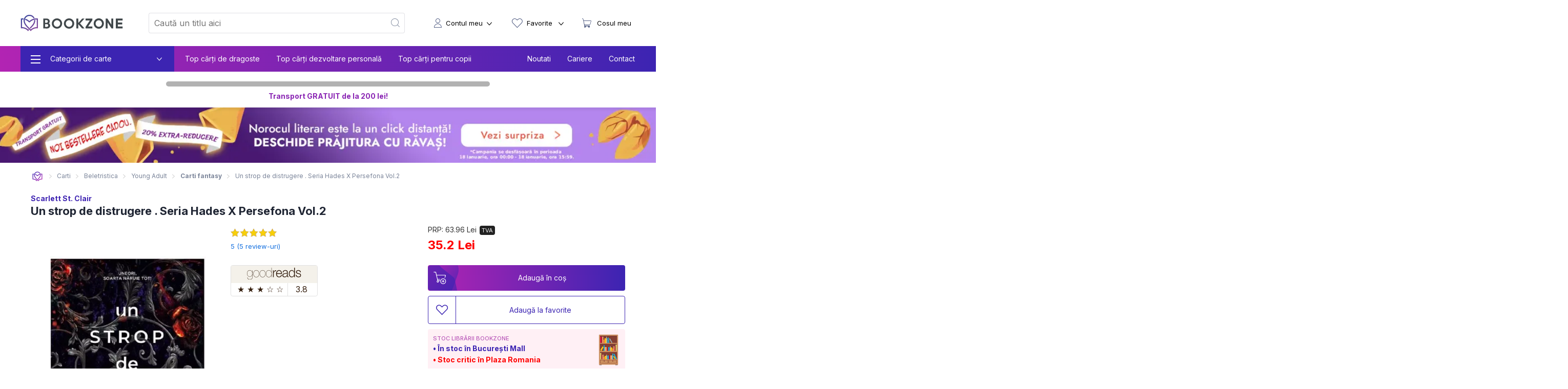

--- FILE ---
content_type: text/html; charset=utf-8
request_url: https://bookzone.ro/carte/un-strop-de-distrugere-Sscarlett-st-clair
body_size: 43839
content:
<!doctype html>
<html data-n-head-ssr lang="ro" data-n-head="%7B%22lang%22:%7B%22ssr%22:%22ro%22%7D%7D">
<head >
  <meta charset="UTF-8">
  <link rel="preconnect" href="https://api.bookzone.ro">
  <link rel="stylesheet" href="https://bookzone.ro/css/base.m.min.css">
  <link rel="preload" as="style" onload='this.onload=null,this.rel="stylesheet"' href="/css/swiper.extra.min.css">
  <link rel="preload" as="style" onload='this.onload=null,this.rel="stylesheet"' href="https://bookzone.ro/css/extra.m.min.css">
  <link rel="preload" as="style" onload='this.onload=null,this.rel="stylesheet"' href="/css/icons/style.min.css?v=asdaw3">
  <meta name="viewport" content="width=device-width,initial-scale=1">
  <meta name="google-site-verification" content="VFIeuHycCHMomnx10cjIwvz_CeviUUWXj_uh1dbM3cg">
  <!-- Start cookieyes banner --> 
  <script id="cookieyes" type="text/javascript" src="https://cdn-cookieyes.com/client_data/9ca75db585108c80757effb5/script.js"></script> 
  <!-- End cookieyes banner -->
  <script>window.addEventListener("DOMContentLoaded",(function(){!function(e,t,n,a,o){e[a]=e[a]||[],e[a].push({"gtm.start":(new Date).getTime(),event:"gtm.js"});var r=t.getElementsByTagName(n)[0],s=t.createElement(n);s.async=!0,s.src="https://www.googletagmanager.com/gtm.js?id=GTM-WZBCKPQ",r.parentNode.insertBefore(s,r)}(window,document,"script","dataLayer")}))</script>

  <script>window.addEventListener("DOMContentLoaded",(function(){var e,t=document.getElementsByTagName("head")[0];(e=document.createElement("script")).type="text/javascript",e.src="https://www.googleadservices.com/pagead/conversion.js",e.defer=!0,t.appendChild(e),(e=document.createElement("script")).type="text/javascript",e.src="https://attr-2p.com/45703e894/clc/1.js",e.defer=!0,t.appendChild(e)}))</script>

  <!-- Google tag (gtag.js) GA4 -->
  <script async src="https://www.googletagmanager.com/gtag/js?id=G-WZ7E7KZR99"></script>
  <script>function gtag(){dataLayer.push(arguments)}window.dataLayer=window.dataLayer||[],gtag("js",new Date),gtag("config","G-WZ7E7KZR99")</script>

  <!-- Start VWO Async SmartCode -->
  <link rel="preconnect" href="https://dev.visualwebsiteoptimizer.com">
  <script type="text/javascript" id="vwoCode">window._vwo_code||function(){var e=!1,t=window,n=document,i=n.querySelector("#vwoCode"),o="_vwo_1124517_settings",r={};try{var a=JSON.parse(localStorage.getItem("_vwo_1124517_config"));r=a&&"object"==typeof a?a:{}}catch(e){}var s="session"===r.stT?t.sessionStorage:t.localStorage;code={nonce:i&&i.nonce,library_tolerance:function(){return"undefined"!=typeof library_tolerance?library_tolerance:void 0},settings_tolerance:function(){return r.sT||2e3},hide_element_style:function(){return"{"+(r.hES||"opacity:0 !important;filter:alpha(opacity=0) !important;background:none !important;transition:none !important;")+"}"},hide_element:function(){return performance.getEntriesByName("first-contentful-paint")[0]?"":"string"==typeof r.hE?r.hE:"body"},getVersion:function(){return 2.1},finish:function(t){if(!e){e=!0;var i=n.getElementById("_vis_opt_path_hides");i&&i.parentNode.removeChild(i),t&&((new Image).src="https://dev.visualwebsiteoptimizer.com/ee.gif?a=1124517"+t)}},finished:function(){return e},addScript:function(e){var t=n.createElement("script");t.type="text/javascript",e.src?t.src=e.src:t.text=e.text,i&&t.setAttribute("nonce",i.nonce),n.getElementsByTagName("head")[0].appendChild(t)},load:function(e,i){var r=this.getSettings(),a=n.createElement("script");if(i=i||{},r)a.textContent=r,n.getElementsByTagName("head")[0].appendChild(a),t.VWO&&!VWO.caE||(s.removeItem(o),this.load(e));else{var d=new XMLHttpRequest;d.open("GET",e,!0),d.withCredentials=!i.dSC,d.responseType=i.responseType||"text",d.onload=function(){if(i.onloadCb)return i.onloadCb(d,e);200===d.status||304===d.status?_vwo_code.addScript({text:d.responseText}):_vwo_code.finish("&e=loading_failure:"+e)},d.onerror=function(){if(i.onerrorCb)return i.onerrorCb(e);_vwo_code.finish("&e=loading_failure:"+e)},d.send()}},getSettings:function(){try{var e=s.getItem(o);if(!e)return;return e=JSON.parse(e),Date.now()>e.e?void s.removeItem(o):e.s}catch(e){return}},init:function(){if(!(n.URL.indexOf("__vwo_disable__")>-1)){var e,r=this.settings_tolerance();if(t._vwo_settings_timer=setTimeout((function(){_vwo_code.finish(),s.removeItem(o)}),r),"body"!==this.hide_element()){e=n.createElement("style");var a=this.hide_element(),d=a?a+this.hide_element_style():"",c=n.getElementsByTagName("head")[0];e.setAttribute("id","_vis_opt_path_hides"),i&&e.setAttribute("nonce",i.nonce),e.setAttribute("type","text/css"),e.styleSheet?e.styleSheet.cssText=d:e.appendChild(n.createTextNode(d)),c.appendChild(e)}else{e=n.getElementsByTagName("head")[0],(d=n.createElement("div")).style.cssText="z-index: 2147483647 !important;position: fixed !important;left: 0 !important;top: 0 !important;width: 100% !important;height: 100% !important;background: white !important;display: block !important;",d.setAttribute("id","_vis_opt_path_hides"),d.classList.add("_vis_hide_layer"),e.parentNode.insertBefore(d,e.nextSibling)}var l=window._vis_opt_url||n.URL,p="https://dev.visualwebsiteoptimizer.com/j.php?a=1124517&u="+encodeURIComponent(l)+"&vn=2.1";-1!==t.location.search.indexOf("_vwo_xhr")?this.addScript({src:p}):this.load(p+"&x=true")}}},t._vwo_code=code,code.init()}()</script>
  <!-- End VWO Async SmartCode -->

  <title>Un strop de distrugere . Seria Hades X Persefona Vol.2 de Scarlett St. Clair » BookZone</title><meta data-n-head="ssr" data-hid="description" name="description" content="Cumpara acum Un strop de distrugere . Seria Hades X Persefona Vol.2 de Scarlett St. Clair la pret special oferit de BOOKZONE. Beneficiezi de livrare rapida oriunde in Romania."><meta data-n-head="ssr" data-hid="title" name="title" content="Un strop de distrugere . Seria Hades X Persefona Vol.2 de Scarlett St. Clair » BookZone"><meta data-n-head="ssr" data-hid="ogtitle" property="og:title" content="Un strop de distrugere . Seria Hades X Persefona Vol.2 de Scarlett St. Clair » BookZone"><meta data-n-head="ssr" data-hid="ogimage" property="og:image" content="https://assets.bkz.ro/upload/produse/ZKDKJKDWH/un-strop-de-distrugere-Sscarlett-st-clair-bg2.webp"><meta data-n-head="ssr" data-hid="ogimagesecure_url" property="og:image:secure_url" content="https://assets.bkz.ro/upload/produse/ZKDKJKDWH/un-strop-de-distrugere-Sscarlett-st-clair-bg2.webp"><meta data-n-head="ssr" data-hid="ogimagetype" property="og:image:type" content="image/jpeg"><meta data-n-head="ssr" data-hid="ogurl" property="og:url" content="https://bookzone.ro/carte/un-strop-de-distrugere-Sscarlett-st-clair"><meta data-n-head="ssr" data-hid="ogdescription" property="og:description" content="Cumpara acum Un strop de distrugere . Seria Hades X Persefona Vol.2 de Scarlett St. Clair la pret special oferit de BOOKZONE. Beneficiezi de livrare rapida oriunde in Romania."><meta data-n-head="ssr" data-hid="ogtype" property="og:type" content="website"><meta data-n-head="ssr" data-hid="ogsite_name" property="og:site_name" content="Bookzone"><meta data-n-head="ssr" data-hid="fbapp_id" property="fb:app_id" content="352238545175569"><meta data-n-head="ssr" data-hid="robots" name="robots" content="index, follow"><link data-n-head="ssr" rel="icon" type="image/x-icon" href="/ico.ico"><link data-n-head="ssr" rel="canonical" href="https://bookzone.ro/carte/un-strop-de-distrugere-Sscarlett-st-clair"><link data-n-head="ssr" rel="preload" href="https://assets.bkz.ro/upload/produse/ZKDKJKDWH/un-strop-de-distrugere-Sscarlett-st-clair-bg2.webp" as="image" type="image/webp"><script data-n-head="ssr" data-hid="ldjson-schema" type="application/ld+json">{"@context":"https://schema.org","@type":["Product","Book"],"bookFormat":"https://schema.org/Paperback","image":"https://assets.bkz.ro/upload/produse/ZKDKJKDWH/un-strop-de-distrugere-Sscarlett-st-clair-bg2.jpg","description":"Relația dintre Persefona și Hades a devenit publică, presa vuiește, iar pericolul de a fi dată în vileag drept Zeița Primăverii pândește la tot pasul. Ca și cum nu ar fi suficient, cunoscuții par dornici să o avertizeze pe Persefona în privința Zeului Morților, expunându-i&nbsp;trecutul care abundă în ticăloșii.Lucrurile se înrăutățesc și mai mult atunci când se petrece o tragedie inimaginabilă, Persefona se alege cu inima frântă, iar Hades refuză să o ajute. Disperată, zeița ia lucrurile în propriile mâini, făcând târguri care atrag consecințe grave. Confruntându-se cu o latură a Zeului Morților pe care nu a cunoscut-o niciodată, dar și cu o pierdere zdrobitoare, Persefona se întreabă dacă poate deveni cu adevărat regina lui Hades.„Scarlett urzește o poveste de neuitat despre izbăvire, dragoste necondiționată și angoasă. […] Evoluția personajelor Hades și Persefona este incredibilă, iar pasiunea care se naște între ele este aproape palpabilă!” Emily Wittig„O reinterpretare incredibilă a unei povești clasice care nu se va demoda niciodată și care te va face să implori pentru o continuare a aventurilor.” Meg, Amazon.com","isbn":"9786069740033","name":"Un strop de distrugere . Seria Hades X Persefona Vol.2","offers":{"@type":"AggregateOffer","availability":"https://schema.org/InStock","price":"35.2","priceCurrency":"RON", "url": "https://bookzone.ro/carte/un-strop-de-distrugere-Sscarlett-st-clair", "lowPrice": "35.2", "highPrice": "63.96","priceValidUntil":"Jan 19, 2026 00:00:00"},"publisher":"Corint","brand": { "@type": "Brand", "name": "Corint" },"inLanguage":"ro","author":"Scarlett St. Clair","sku":"70767","aggregateRating":{"@type":"AggregateRating","ratingValue":"5","reviewCount":"5"},"review":null}}</script><script data-n-head="ssr" data-hid="ldjson-schema" type="application/ld+json">{"@context": "https://schema.org/", "@type": "BreadcrumbList", "itemListElement": [{"@type": "ListItem", "position": 1,"name": "Carti","item": "https://bookzone.ro/carti"},{"@type": "ListItem", "position": 2,"name": "Beletristica","item": "https://bookzone.ro/carti/beletristica"},{"@type": "ListItem", "position": 3,"name": "Young Adult","item": "https://bookzone.ro/carti/young-adults-pentru-adolescenti"},{"@type": "ListItem", "position": 4,"name": "Carti fantasy","item": "https://bookzone.ro/carti/fantasy"},{"@type": "ListItem", "position": 5,"name": "Un strop de distrugere . Seria Hades X Persefona Vol.2","item": "https://bookzone.ro/carte/un-strop-de-distrugere-Sscarlett-st-clair"}]}</script><link rel="preload" href="/_nuxt/css/e5f05eb.css" as="style"><link rel="preload" href="/_nuxt/css/f8bde5b.css" as="style"><link rel="preload" href="/_nuxt/css/a728089.css" as="style"><link rel="preload" href="/_nuxt/css/8af21ee.css" as="style"><link rel="stylesheet" href="/_nuxt/css/e5f05eb.css"><link rel="stylesheet" href="/_nuxt/css/f8bde5b.css"><link rel="stylesheet" href="/_nuxt/css/a728089.css"><link rel="stylesheet" href="/_nuxt/css/8af21ee.css">
</head>
<body >
  <noscript><iframe src="https://www.googletagmanager.com/ns.html?id=GTM-WZBCKPQ" height="0" width="0" style="display:none;visibility:hidden"></iframe></noscript>
  <div data-server-rendered="true" id="__nuxt"><!----><div id="__layout"><div data-fetch-key="0"><nav data-fetch-key="data-v-3d8f29dd:0" data-v-3d8f29dd><div class="container menu-container" data-v-3d8f29dd><div class="nav" data-v-3d8f29dd><div class="nav__burger" style="display:;" data-v-3d8f29dd><div class="nav__bg-fw" data-v-3d8f29dd><div class="nav__bg-c" data-v-3d8f29dd><div class="nav-bars-x" data-v-3d8f29dd><img src="/img/icons/bars-regular.svg" width="16" height="18" alt="ShowMenu" data-v-3d8f29dd></div> <!----> <div class="nav__burger__menu" data-v-3d8f29dd><ul class="nav__menu__big" data-v-3d8f29dd><li class="nav__menu__big__item" data-v-3d8f29dd><div class="nav__menu__big__link" data-v-3d8f29dd><span class="nav__menu__big__link-burger" data-v-3d8f29dd></span> <div class="nav__menu__big__link-wrapper" data-v-3d8f29dd><p class="nav__menu__big__link-text" data-v-3d8f29dd>Categorii de carte</p> <i class="nav__btn__text__ico icon-angle-down" data-v-3d8f29dd></i></div></div> <div class="nav__menu__big__drop" data-v-3d8f29dd><ul class="nav__menu__big__drop-wrap" data-v-3d8f29dd><li class="nav__menu__big__drop__item" data-v-3d8f29dd><i class="icon-icon-istorie" data-v-3d8f29dd></i> <a href="/carti/fictiune" class="nav__menu__big__drop__link" data-v-3d8f29dd data-v-3d8f29dd>Carti fictiune</a> <i class="nav__btn__text__ico icon-angle-right" data-v-3d8f29dd></i> <ul class="nav__menu__big__subdrop__list" data-v-3d8f29dd><li class="nmbsi" data-v-3d8f29dd><b data-v-3d8f29dd><a href="/carti/fictiune" data-v-3d8f29dd data-v-3d8f29dd>
                                  Carti fictiune                                                                                                                                                                                                                                                                                                                                                                                                                                                                                                                                                                                                                                                                                                                                                                                                                                                                                                                                                                                                                                                                                                                                                            
                                </a></b></li> <li class="nmbsi" data-v-3d8f29dd><a href="/carti/fictiune-literara" data-v-3d8f29dd data-v-3d8f29dd>Fictiune literara</a></li><li class="nmbsi" data-v-3d8f29dd><a href="/carti/fictiune-istorica" data-v-3d8f29dd data-v-3d8f29dd>Fictiune istorica</a></li><li class="nmbsi" data-v-3d8f29dd><a href="/carti/erotice-literatura-erotica" data-v-3d8f29dd data-v-3d8f29dd>Carti erotice</a></li><li class="nmbsi" data-v-3d8f29dd><a href="/carti/fantasy" data-v-3d8f29dd data-v-3d8f29dd>Carti fantasy</a></li><li class="nmbsi" data-v-3d8f29dd><a href="/carti/sf" data-v-3d8f29dd data-v-3d8f29dd>Carti SF</a></li></ul></li><li class="nav__menu__big__drop__item" data-v-3d8f29dd><i class="icon-icon-nutritie-si-sanatate" data-v-3d8f29dd></i> <a href="/carti/de-nutritie-sanatate" class="nav__menu__big__drop__link" data-v-3d8f29dd data-v-3d8f29dd>Nutritie &amp; Sanatate</a> <i class="nav__btn__text__ico icon-angle-right" data-v-3d8f29dd></i> <ul class="nav__menu__big__subdrop__list" data-v-3d8f29dd><li class="nmbsi" data-v-3d8f29dd><b data-v-3d8f29dd><a href="/carti/de-nutritie-sanatate" data-v-3d8f29dd data-v-3d8f29dd>
                                  Nutritie &amp; Sanatate                                                                                                                                                                                                                                                                                                                                                                                                                                                                                                                                                                                                                                                                                                                                                                                                                                                                                                                                                                                                                                                                                                                                                            
                                </a></b></li> <li class="nmbsi" data-v-3d8f29dd><a href="/carti/de-nutritie-sanatate" data-v-3d8f29dd data-v-3d8f29dd>Diete</a></li><li class="nmbsi" data-v-3d8f29dd><a href="/carti/de-nutritie-sanatate" data-v-3d8f29dd data-v-3d8f29dd>Nutritie</a></li><li class="nmbsi" data-v-3d8f29dd><a href="/carti/de-nutritie-sanatate" data-v-3d8f29dd data-v-3d8f29dd>Sanatate</a></li><li class="nmbsi" data-v-3d8f29dd><a href="/carti/fitness" data-v-3d8f29dd data-v-3d8f29dd>Fitness</a></li><li class="nmbsi" data-v-3d8f29dd><a href="/carti/frumusete-si-stil" data-v-3d8f29dd data-v-3d8f29dd>Frumusete si stil</a></li></ul></li><li class="nav__menu__big__drop__item" data-v-3d8f29dd><i class="icon-icon-carti-de-specialitate" data-v-3d8f29dd></i> <a href="/carti/thriller-mister-suspans" class="nav__menu__big__drop__link" data-v-3d8f29dd data-v-3d8f29dd>Thriller, mister si suspans</a> <!----> <!----></li><li class="nav__menu__big__drop__item" data-v-3d8f29dd><i class="icon-icon-beletristica" data-v-3d8f29dd></i> <a href="/carti/beletristica" class="nav__menu__big__drop__link" data-v-3d8f29dd data-v-3d8f29dd>Beletristica</a> <i class="nav__btn__text__ico icon-angle-right" data-v-3d8f29dd></i> <ul class="nav__menu__big__subdrop__list" data-v-3d8f29dd><li class="nmbsi" data-v-3d8f29dd><b data-v-3d8f29dd><a href="/carti/beletristica" data-v-3d8f29dd data-v-3d8f29dd>
                                  Beletristica                                                                                                                                                                                                                                                                                                                                                                                                                                                                                                                                                                                                                                                                                                                                                                                                                                                                                                                                                                                                                                                                                                                                                            
                                </a></b></li> <li class="nmbsi" data-v-3d8f29dd><a href="/carti/poezii" data-v-3d8f29dd data-v-3d8f29dd>Carti de poezii</a></li><li class="nmbsi" data-v-3d8f29dd><a href="/carti/literatura-universala" data-v-3d8f29dd data-v-3d8f29dd>Literatura universala</a></li><li class="nmbsi" data-v-3d8f29dd><a href="/carti/amuzante-umoristice" data-v-3d8f29dd data-v-3d8f29dd>Umor si divertisment</a></li><li class="nmbsi" data-v-3d8f29dd><a href="/carti/horror-de-groaza" data-v-3d8f29dd data-v-3d8f29dd>Carti horror</a></li><li class="nmbsi" data-v-3d8f29dd><a href="/carti/romane-politiste" data-v-3d8f29dd data-v-3d8f29dd>Carti politiste</a></li><li class="nmbsi" data-v-3d8f29dd><a href="/carti/actiune-si-aventura" data-v-3d8f29dd data-v-3d8f29dd>Actiune si aventura</a></li><li class="nmbsi" data-v-3d8f29dd><a href="/carti/literatura-clasica-romane-clasice" data-v-3d8f29dd data-v-3d8f29dd>Literatura clasica</a></li><li class="nmbsi" data-v-3d8f29dd><a href="/carti/literatura-contemporana" data-v-3d8f29dd data-v-3d8f29dd>Literatura contemporana</a></li><li class="nmbsi" data-v-3d8f29dd><a href="/carti/literatura-romana" data-v-3d8f29dd data-v-3d8f29dd>Literatura romana</a></li><li class="nmbsi" data-v-3d8f29dd><a href="/carti/proza-scurta-antologie" data-v-3d8f29dd data-v-3d8f29dd>Proza scurta si antologii</a></li><li class="nmbsi" data-v-3d8f29dd><a href="/carti/teatru" data-v-3d8f29dd data-v-3d8f29dd>Teatru</a></li><li class="nmbsi" data-v-3d8f29dd><a href="/carti/literatura-lgbt" data-v-3d8f29dd data-v-3d8f29dd>Literatura LGBT</a></li><li class="nmbsi" data-v-3d8f29dd><a href="/carti/premiate" data-v-3d8f29dd data-v-3d8f29dd>Carti premiate</a></li><li class="nmbsi" data-v-3d8f29dd><a href="/carti/romane-ecranizate" data-v-3d8f29dd data-v-3d8f29dd>Carti ecranizate</a></li></ul></li><li class="nav__menu__big__drop__item" data-v-3d8f29dd><i class="icon-icon-cresterea-copilului" data-v-3d8f29dd></i> <a href="/carti/parenting-cresterea-copilului" class="nav__menu__big__drop__link" data-v-3d8f29dd data-v-3d8f29dd>Cresterea copilului</a> <i class="nav__btn__text__ico icon-angle-right" data-v-3d8f29dd></i> <ul class="nav__menu__big__subdrop__list" data-v-3d8f29dd><li class="nmbsi" data-v-3d8f29dd><b data-v-3d8f29dd><a href="/carti/parenting-cresterea-copilului" data-v-3d8f29dd data-v-3d8f29dd>
                                  Cresterea copilului                                                                                                                                                                                                                                                                                                                                                                                                                                                                                                                                                                                                                                                                                                                                                                                                                                                                                                                                                                                                                                                                                                                                                            
                                </a></b></li> <li class="nmbsi" data-v-3d8f29dd><a href="/carti/alimentatie-bebe-sanatate-copii" data-v-3d8f29dd data-v-3d8f29dd>Alimentatie si sanatate</a></li><li class="nmbsi" data-v-3d8f29dd><a href="/carti/despre-sarcina-si-nastere-pentru-gravide" data-v-3d8f29dd data-v-3d8f29dd>Sarcina si nastere</a></li></ul></li><li class="nav__menu__big__drop__item" data-v-3d8f29dd><i class="icon-icon-afaceri-si-bani" data-v-3d8f29dd></i> <a href="/carti/antreprenoriat-afaceri-investitii" class="nav__menu__big__drop__link" data-v-3d8f29dd data-v-3d8f29dd>Afaceri si investitii</a> <i class="nav__btn__text__ico icon-angle-right" data-v-3d8f29dd></i> <ul class="nav__menu__big__subdrop__list" data-v-3d8f29dd><li class="nmbsi" data-v-3d8f29dd><b data-v-3d8f29dd><a href="/carti/antreprenoriat-afaceri-investitii" data-v-3d8f29dd data-v-3d8f29dd>
                                  Afaceri si investitii                                                                                                                                                                                                                                                                                                                                                                                                                                                                                                                                                                                                                                                                                                                                                                                                                                                                                                                                                                                                                                                                                                                                                            
                                </a></b></li> <li class="nmbsi" data-v-3d8f29dd><a href="/carti/management-si-leadership" data-v-3d8f29dd data-v-3d8f29dd>Management si leadership</a></li><li class="nmbsi" data-v-3d8f29dd><a href="/carti/economie" data-v-3d8f29dd data-v-3d8f29dd>Economie</a></li><li class="nmbsi" data-v-3d8f29dd><a href="/carti/marketing-vanzari" data-v-3d8f29dd data-v-3d8f29dd>Vanzari si marketing</a></li><li class="nmbsi" data-v-3d8f29dd><a href="/carti/educatie-financiara" data-v-3d8f29dd data-v-3d8f29dd>Educatie financiara</a></li></ul></li><li class="nav__menu__big__drop__item" data-v-3d8f29dd><i class="icon-icon-istorie" data-v-3d8f29dd></i> <a href="/carti/istorie" class="nav__menu__big__drop__link" data-v-3d8f29dd data-v-3d8f29dd>Istorie</a> <i class="nav__btn__text__ico icon-angle-right" data-v-3d8f29dd></i> <ul class="nav__menu__big__subdrop__list" data-v-3d8f29dd><li class="nmbsi" data-v-3d8f29dd><b data-v-3d8f29dd><a href="/carti/istorie" data-v-3d8f29dd data-v-3d8f29dd>
                                  Istorie                                                                                                                                                                                                                                                                                                                                                                                                                                                                                                                                                                                                                                                                                                                                                                                                                                                                                                                                                                                                                                                                                                                                                            
                                </a></b></li> <li class="nmbsi" data-v-3d8f29dd><a href="/carti/istorie-universala" data-v-3d8f29dd data-v-3d8f29dd>Istorie universala</a></li><li class="nmbsi" data-v-3d8f29dd><a href="/carti/istoria-romanilor" data-v-3d8f29dd data-v-3d8f29dd>Istoria romanilor</a></li><li class="nmbsi" data-v-3d8f29dd><a href="/carti/studii-istorice" data-v-3d8f29dd data-v-3d8f29dd>Studii istorice</a></li><li class="nmbsi" data-v-3d8f29dd><a href="/carti/istorie-militara-si-razboaie" data-v-3d8f29dd data-v-3d8f29dd>Istorie militara si razboaie</a></li></ul></li><li class="nav__menu__big__drop__item" data-v-3d8f29dd><i class="icon-icon-gastronomie" data-v-3d8f29dd></i> <a href="/carti/gastronomie" class="nav__menu__big__drop__link" data-v-3d8f29dd data-v-3d8f29dd>Gastronomie</a> <i class="nav__btn__text__ico icon-angle-right" data-v-3d8f29dd></i> <ul class="nav__menu__big__subdrop__list" data-v-3d8f29dd><li class="nmbsi" data-v-3d8f29dd><b data-v-3d8f29dd><a href="/carti/gastronomie" data-v-3d8f29dd data-v-3d8f29dd>
                                  Gastronomie                                                                                                                                                                                                                                                                                                                                                                                                                                                                                                                                                                                                                                                                                                                                                                                                                                                                                                                                                                                                                                                                                                                                                            
                                </a></b></li> <li class="nmbsi" data-v-3d8f29dd><a href="/carti/de-bucate-gatit-retete-culinare" data-v-3d8f29dd data-v-3d8f29dd>Mancare</a></li><li class="nmbsi" data-v-3d8f29dd><a href="/carti/bauturi" data-v-3d8f29dd data-v-3d8f29dd>Bauturi</a></li></ul></li><li class="nav__menu__big__drop__item" data-v-3d8f29dd><i class="icon-icon-spiritualitate-si-ezoterism2" data-v-3d8f29dd></i> <a href="/carti/spiritualitate-si-ezoterism" class="nav__menu__big__drop__link" data-v-3d8f29dd data-v-3d8f29dd>Spiritualitate si ezoterism</a> <i class="nav__btn__text__ico icon-angle-right" data-v-3d8f29dd></i> <ul class="nav__menu__big__subdrop__list" data-v-3d8f29dd><li class="nmbsi" data-v-3d8f29dd><b data-v-3d8f29dd><a href="/carti/spiritualitate-si-ezoterism" data-v-3d8f29dd data-v-3d8f29dd>
                                  Spiritualitate si ezoterism                                                                                                                                                                                                                                                                                                                                                                                                                                                                                                                                                                                                                                                                                                                                                                                                                                                                                                                                                                                                                                                                                                                                                            
                                </a></b></li> <li class="nmbsi" data-v-3d8f29dd><a href="/carti/ezoterism" data-v-3d8f29dd data-v-3d8f29dd>Ezoterism</a></li><li class="nmbsi" data-v-3d8f29dd><a href="/carti/astrologie-divinatie" data-v-3d8f29dd data-v-3d8f29dd>Astrologie, divinatie</a></li></ul></li><li class="nav__menu__big__drop__item" data-v-3d8f29dd><i class="icon-icon-manuale-si-auxiliare-scolare" data-v-3d8f29dd></i> <a href="/carti/auxiliare-manuale-scolare" class="nav__menu__big__drop__link" data-v-3d8f29dd data-v-3d8f29dd>Manuale scolare si auxiliare</a> <i class="nav__btn__text__ico icon-angle-right" data-v-3d8f29dd></i> <ul class="nav__menu__big__subdrop__list" data-v-3d8f29dd><li class="nmbsi" data-v-3d8f29dd><b data-v-3d8f29dd><a href="/carti/auxiliare-manuale-scolare" data-v-3d8f29dd data-v-3d8f29dd>
                                  Manuale scolare si auxiliare                                                                                                                                                                                                                                                                                                                                                                                                                                                                                                                                                                                                                                                                                                                                                                                                                                                                                                                                                                                                                                                                                                                                                            
                                </a></b></li> <li class="nmbsi" data-v-3d8f29dd><a href="/carti/auxiliare-scolare" data-v-3d8f29dd data-v-3d8f29dd>Auxiliare scolare</a></li><li class="nmbsi" data-v-3d8f29dd><a href="/carti/manuale" data-v-3d8f29dd data-v-3d8f29dd>Manuale</a></li><li class="nmbsi" data-v-3d8f29dd><a href="/carti/auxiliare-manuale-clasa-pregatitoare-gradinita" data-v-3d8f29dd data-v-3d8f29dd>Gradinita si clasa pregatitoare</a></li><li class="nmbsi" data-v-3d8f29dd><a href="/carti/auxiliare-manuale-clasa-1-2-3-4" data-v-3d8f29dd data-v-3d8f29dd>Ciclu primar</a></li><li class="nmbsi" data-v-3d8f29dd><a href="/carti/auxiliare-manuale-clasa-5-6-7-8" data-v-3d8f29dd data-v-3d8f29dd>Gimnaziu</a></li><li class="nmbsi" data-v-3d8f29dd><a href="/carti/manuale-liceu-clasa-9-10-11-12" data-v-3d8f29dd data-v-3d8f29dd>Liceu</a></li><li class="nmbsi" data-v-3d8f29dd><a href="/carti/dictionare-scolare" data-v-3d8f29dd data-v-3d8f29dd>Dictionare</a></li></ul></li><li class="nav__menu__big__drop__item" data-v-3d8f29dd><i class="icon-icon-stiinte-umaniste" data-v-3d8f29dd></i> <a href="/carti/non-fictiune" class="nav__menu__big__drop__link" data-v-3d8f29dd data-v-3d8f29dd>Non-fictiune</a> <i class="nav__btn__text__ico icon-angle-right" data-v-3d8f29dd></i> <ul class="nav__menu__big__subdrop__list" data-v-3d8f29dd><li class="nmbsi" data-v-3d8f29dd><b data-v-3d8f29dd><a href="/carti/non-fictiune" data-v-3d8f29dd data-v-3d8f29dd>
                                  Non-fictiune                                                                                                                                                                                                                                                                                                                                                                                                                                                                                                                                                                                                                                                                                                                                                                                                                                                                                                                                                                                                                                                                                                                                                            
                                </a></b></li> <li class="nmbsi" data-v-3d8f29dd><a href="/carti/de-specialitate" data-v-3d8f29dd data-v-3d8f29dd>Carti de specialitate</a></li><li class="nmbsi" data-v-3d8f29dd><a href="/carti/cultura-generala" data-v-3d8f29dd data-v-3d8f29dd>Cultura generala</a></li><li class="nmbsi" data-v-3d8f29dd><a href="/carti/hobby-timp-liber" data-v-3d8f29dd data-v-3d8f29dd>Hobby &amp; Timp liber</a></li><li class="nmbsi" data-v-3d8f29dd><a href="/carti/stiinta-si-tehnica" data-v-3d8f29dd data-v-3d8f29dd>Stiinta si tehnica</a></li></ul></li><li class="nav__menu__big__drop__item" data-v-3d8f29dd><i class="icon-icon-beletristica" data-v-3d8f29dd></i> <a href="/carti/carti-in-limba-engleza" class="nav__menu__big__drop__link" data-v-3d8f29dd data-v-3d8f29dd>Carti in limba engleza</a> <i class="nav__btn__text__ico icon-angle-right" data-v-3d8f29dd></i> <ul class="nav__menu__big__subdrop__list" data-v-3d8f29dd><li class="nmbsi" data-v-3d8f29dd><b data-v-3d8f29dd><a href="/carti/carti-in-limba-engleza" data-v-3d8f29dd data-v-3d8f29dd>
                                  Carti in limba engleza                                                                                                                                                                                                                                                                                                                                                                                                                                                                                                                                                                                                                                                                                                                                                                                                                                                                                                                                                                                                                                                                                                                                                            
                                </a></b></li> <li class="nmbsi" data-v-3d8f29dd><a href="/carti/fictiune-in-limba-engleza" data-v-3d8f29dd data-v-3d8f29dd>Carti fictiune in limba engleza</a></li><li class="nmbsi" data-v-3d8f29dd><a href="/carti/non-fictiune-in-limba-engleza" data-v-3d8f29dd data-v-3d8f29dd>Carti non-fictiune in limba engleza</a></li><li class="nmbsi" data-v-3d8f29dd><a href="/carti/carti-pentru-copii-in-limba-engleza" data-v-3d8f29dd data-v-3d8f29dd>Carti pentru copii in limba engleza</a></li></ul></li><li class="nav__menu__big__drop__item" data-v-3d8f29dd><i data-v-3d8f29dd></i> <a href="/carti/accesorii" class="nav__menu__big__drop__link" data-v-3d8f29dd data-v-3d8f29dd>Accesorii carti</a> <i class="nav__btn__text__ico icon-angle-right" data-v-3d8f29dd></i> <ul class="nav__menu__big__subdrop__list" data-v-3d8f29dd><li class="nmbsi" data-v-3d8f29dd><b data-v-3d8f29dd><a href="/carti/accesorii" data-v-3d8f29dd data-v-3d8f29dd>
                                  Accesorii carti                                                                                                                                                                                                                                                                                                                                                                                                                                                                                                                                                                                                                                                                                                                                                                                                                                                                                                                                                                                                                                                                                                                                                            
                                </a></b></li> <li class="nmbsi" data-v-3d8f29dd><a href="/carti/alte-accesorii" data-v-3d8f29dd data-v-3d8f29dd>Alte accesorii</a></li></ul></li><li class="nav__menu__big__drop__item" data-v-3d8f29dd><i class="icon-icon-beletristica" data-v-3d8f29dd></i> <a href="/carti/carti-cu-autograf" class="nav__menu__big__drop__link" data-v-3d8f29dd data-v-3d8f29dd>Carti cu autograf</a> <!----> <!----></li><li class="nav__menu__big__drop__item" data-v-3d8f29dd><i class="icon-icon-beletristica" data-v-3d8f29dd></i> <a href="/carti/carti-in-limbi-straine" class="nav__menu__big__drop__link" data-v-3d8f29dd data-v-3d8f29dd>Carti in limbi straine</a> <!----> <!----></li><li class="nav__menu__big__drop__item" data-v-3d8f29dd><i class="icon-icon-stiinte-umaniste" data-v-3d8f29dd></i> <a href="/carti/sociologie-stiinte-umaniste" class="nav__menu__big__drop__link" data-v-3d8f29dd data-v-3d8f29dd>Carti Sociologie</a> <i class="nav__btn__text__ico icon-angle-right" data-v-3d8f29dd></i> <ul class="nav__menu__big__subdrop__list" data-v-3d8f29dd><li class="nmbsi" data-v-3d8f29dd><b data-v-3d8f29dd><a href="/carti/sociologie-stiinte-umaniste" data-v-3d8f29dd data-v-3d8f29dd>
                                  Carti Sociologie                                                                                                                                                                                                                                                                                                                                                                                                                                                                                                                                                                                                                                                                                                                                                                                                                                                                                                                                                                                                                                                                                                                                                            
                                </a></b></li> <li class="nmbsi" data-v-3d8f29dd><a href="/carti/filozofie" data-v-3d8f29dd data-v-3d8f29dd>Filozofie</a></li><li class="nmbsi" data-v-3d8f29dd><a href="/carti/critica-literara" data-v-3d8f29dd data-v-3d8f29dd>Critica literara</a></li><li class="nmbsi" data-v-3d8f29dd><a href="/carti/politica-stiinte-politice" data-v-3d8f29dd data-v-3d8f29dd>Stiinte politice</a></li><li class="nmbsi" data-v-3d8f29dd><a href="/carti/pedagogice-despre-educatie" data-v-3d8f29dd data-v-3d8f29dd>Educatie si pedagogie</a></li><li class="nmbsi" data-v-3d8f29dd><a href="/carti/psihologie" data-v-3d8f29dd data-v-3d8f29dd>Psihologie</a></li></ul></li><li class="nav__menu__big__drop__item" data-v-3d8f29dd><i class="icon-icon-dezvoltare-personala" data-v-3d8f29dd></i> <a href="/carti/dezvoltare-personala" class="nav__menu__big__drop__link" data-v-3d8f29dd data-v-3d8f29dd>Dezvoltare personala</a> <i class="nav__btn__text__ico icon-angle-right" data-v-3d8f29dd></i> <ul class="nav__menu__big__subdrop__list" data-v-3d8f29dd><li class="nmbsi" data-v-3d8f29dd><b data-v-3d8f29dd><a href="/carti/dezvoltare-personala" data-v-3d8f29dd data-v-3d8f29dd>
                                  Dezvoltare personala                                                                                                                                                                                                                                                                                                                                                                                                                                                                                                                                                                                                                                                                                                                                                                                                                                                                                                                                                                                                                                                                                                                                                            
                                </a></b></li> <li class="nmbsi" data-v-3d8f29dd><a href="/carti/psihologice" data-v-3d8f29dd data-v-3d8f29dd>Carti psihologice</a></li><li class="nmbsi" data-v-3d8f29dd><a href="/carti/despre-sexualitate-relatii-de-cuplu" data-v-3d8f29dd data-v-3d8f29dd>Relatii si sex</a></li><li class="nmbsi" data-v-3d8f29dd><a href="/carti/comunicare" data-v-3d8f29dd data-v-3d8f29dd>Comunicare</a></li><li class="nmbsi" data-v-3d8f29dd><a href="/carti/motivationale-despre-increderea-in-sine" data-v-3d8f29dd data-v-3d8f29dd>Increderea in sine</a></li><li class="nmbsi" data-v-3d8f29dd><a href="/carti/fericire" data-v-3d8f29dd data-v-3d8f29dd>Fericire</a></li><li class="nmbsi" data-v-3d8f29dd><a href="/carti/meditatie-si-mindfulness" data-v-3d8f29dd data-v-3d8f29dd>Meditatie si mindfulness</a></li><li class="nmbsi" data-v-3d8f29dd><a href="/carti/dezvoltare-personala-pentru-femei" data-v-3d8f29dd data-v-3d8f29dd>Carti pentru femei</a></li></ul></li><li class="nav__menu__big__drop__item" data-v-3d8f29dd><i class="icon-icon-biografiimemorii" data-v-3d8f29dd></i> <a href="/carti/memorii-biografii-jurnale-celebre" class="nav__menu__big__drop__link" data-v-3d8f29dd data-v-3d8f29dd>Memorii, biografii si jurnale</a> <!----> <!----></li><li class="nav__menu__big__drop__item" data-v-3d8f29dd><i class="icon-icon-carti-pentru-copii" data-v-3d8f29dd></i> <a href="/carti/pentru-copii" class="nav__menu__big__drop__link" data-v-3d8f29dd data-v-3d8f29dd>Carti pentru copii</a> <i class="nav__btn__text__ico icon-angle-right" data-v-3d8f29dd></i> <ul class="nav__menu__big__subdrop__list" data-v-3d8f29dd><li class="nmbsi" data-v-3d8f29dd><b data-v-3d8f29dd><a href="/carti/pentru-copii" data-v-3d8f29dd data-v-3d8f29dd>
                                  Carti pentru copii                                                                                                                                                                                                                                                                                                                                                                                                                                                                                                                                                                                                                                                                                                                                                                                                                                                                                                                                                                                                                                                                                                                                                            
                                </a></b></li> <li class="nmbsi" data-v-3d8f29dd><a href="/carti/povesti-pentru-copii" data-v-3d8f29dd data-v-3d8f29dd>Povesti si povestiri</a></li><li class="nmbsi" data-v-3d8f29dd><a href="/carti/educative-copii" data-v-3d8f29dd data-v-3d8f29dd>Carti educative</a></li><li class="nmbsi" data-v-3d8f29dd><a href="/carti/benzi-desenate-pentru-copii" data-v-3d8f29dd data-v-3d8f29dd>Benzi desenate</a></li><li class="nmbsi" data-v-3d8f29dd><a href="/carti/atlase-enciclopedii-pentru-copii" data-v-3d8f29dd data-v-3d8f29dd>Atlase si enciclopedii</a></li><li class="nmbsi" data-v-3d8f29dd><a href="/carti/dictionare-pentru-copii" data-v-3d8f29dd data-v-3d8f29dd>Dictionare</a></li><li class="nmbsi" data-v-3d8f29dd><a href="/carti/joc-montessori" data-v-3d8f29dd data-v-3d8f29dd>Carti Montessori</a></li><li class="nmbsi" data-v-3d8f29dd><a href="/carti/de-colorat-pentru-copii" data-v-3d8f29dd data-v-3d8f29dd>Carti de colorat</a></li><li class="nmbsi" data-v-3d8f29dd><a href="/carti/fantasy-si-sf" data-v-3d8f29dd data-v-3d8f29dd>Fantasy si SF</a></li><li class="nmbsi" data-v-3d8f29dd><a href="/carti/povesti-romanesti-pentru-copii" data-v-3d8f29dd data-v-3d8f29dd>Literatura romana</a></li><li class="nmbsi" data-v-3d8f29dd><a href="/carti/literatura-universala-pentru-copii" data-v-3d8f29dd data-v-3d8f29dd>Literatura universala</a></li><li class="nmbsi" data-v-3d8f29dd><a href="/carti/poezii-pentru-copii" data-v-3d8f29dd data-v-3d8f29dd>Poezii pentru copii</a></li><li class="nmbsi" data-v-3d8f29dd><a href="/carti/in-engleza-pentru-copii-alte-limbi-straine" data-v-3d8f29dd data-v-3d8f29dd>Carti in limbi straine</a></li><li class="nmbsi" data-v-3d8f29dd><a href="/carti/pentru-bebelusi" data-v-3d8f29dd data-v-3d8f29dd>Carti bebelusi</a></li><li class="nmbsi" data-v-3d8f29dd><a href="/carti/copii-3-4-5-ani" data-v-3d8f29dd data-v-3d8f29dd>Carti 3-5 ani</a></li><li class="nmbsi" data-v-3d8f29dd><a href="/carti/copii-6-7-8-ani" data-v-3d8f29dd data-v-3d8f29dd>Carti 6-8 ani</a></li><li class="nmbsi" data-v-3d8f29dd><a href="/carti/pentru-copii-de-9-10-11-12-13-14-ani" data-v-3d8f29dd data-v-3d8f29dd>Carti 9-12+ ani</a></li></ul></li><li class="nav__menu__big__drop__item" data-v-3d8f29dd><i class="icon-icon-religie" data-v-3d8f29dd></i> <a href="/carti/religie" class="nav__menu__big__drop__link" data-v-3d8f29dd data-v-3d8f29dd>Religie</a> <i class="nav__btn__text__ico icon-angle-right" data-v-3d8f29dd></i> <ul class="nav__menu__big__subdrop__list" data-v-3d8f29dd><li class="nmbsi" data-v-3d8f29dd><b data-v-3d8f29dd><a href="/carti/religie" data-v-3d8f29dd data-v-3d8f29dd>
                                  Religie                                                                                                                                                                                                                                                                                                                                                                                                                                                                                                                                                                                                                                                                                                                                                                                                                                                                                                                                                                                                                                                                                                                                                            
                                </a></b></li> <li class="nmbsi" data-v-3d8f29dd><a href="/carti/ortodoxie" data-v-3d8f29dd data-v-3d8f29dd>Carti ortodoxe</a></li><li class="nmbsi" data-v-3d8f29dd><a href="/carti/romane-crestine" data-v-3d8f29dd data-v-3d8f29dd>Crestinism</a></li><li class="nmbsi" data-v-3d8f29dd><a href="/carti/literatura-religioasa" data-v-3d8f29dd data-v-3d8f29dd>Literatura religioasa</a></li><li class="nmbsi" data-v-3d8f29dd><a href="/carti/religioase-pentru-copii" data-v-3d8f29dd data-v-3d8f29dd>Carti pentru copii</a></li></ul></li><li class="nav__menu__big__drop__item" data-v-3d8f29dd><i class="icon-icon-hobbytimp-liber" data-v-3d8f29dd></i> <a href="/carti/romane-de-dragoste-romantice" class="nav__menu__big__drop__link" data-v-3d8f29dd data-v-3d8f29dd>Carti de dragoste</a> <!----> <!----></li><li class="nav__menu__big__drop__item" data-v-3d8f29dd><i class="icon-icon-cultura-generala" data-v-3d8f29dd></i> <a href="/carti/young-adults-pentru-adolescenti" class="nav__menu__big__drop__link" data-v-3d8f29dd data-v-3d8f29dd>Young Adult</a> <!----> <!----></li></ul></div></li></ul></div> <div class="nav__burger__menu2" data-v-3d8f29dd><ul class="nav__menu__medium" data-v-3d8f29dd><li class="nav__menu__medium__item" data-v-3d8f29dd><a href="https://bookzone.ro/carti/romane-de-dragoste-romantice" class="nav__menu__medium__link" data-v-3d8f29dd>Top cărți de dragoste</a></li> <li class="nav__menu__medium__item" data-v-3d8f29dd><a href="https://bookzone.ro/carti/dezvoltare-personala" class="nav__menu__medium__link" data-v-3d8f29dd>Top cărți dezvoltare personală</a></li> <li class="nav__menu__medium__item" data-v-3d8f29dd><a href="https://bookzone.ro/carti/pentru-copii" class="nav__menu__medium__link" data-v-3d8f29dd>Top cărți pentru copii</a></li></ul></div> <div class="nav__burger__menu3" data-v-3d8f29dd><ul class="nav__menu__medium nav__menu__medium--last" data-v-3d8f29dd><li class="nav__menu__medium__item" data-v-3d8f29dd><a href="/noutati" class="nav__menu__medium__link" data-v-3d8f29dd>Noutati</a></li> <li class="nav__menu__medium__item" data-v-3d8f29dd><a href="/cariere" class="nav__menu__medium__link" data-v-3d8f29dd>Cariere</a></li> <li class="nav__menu__medium__item" data-v-3d8f29dd><a href="/contact" class="nav__menu__medium__link" data-v-3d8f29dd>Contact</a></li></ul></div></div></div></div> <!----> <div class="nav__search" data-v-3d8f29dd><i class="icon-icon-search mobile-search" data-v-3d8f29dd></i> <form action="/cautare" class="nav__search__form desktop-search" data-v-3d8f29dd><div id="autosuggest" data-v-3d8f29dd><div role="combobox" aria-expanded="false" aria-haspopup="listbox" aria-owns="autosuggest-autosuggest__results"><input type="text" autocomplete="off" aria-autocomplete="list" aria-activedescendant="" aria-controls="autosuggest-autosuggest__results" id="autosuggest__input" placeholder="Caută un titlu aici" name="term" value="" class="nav__search__input"></div> <div id="autosuggest-autosuggest__results" class="autosuggest__results-container"><!----> </div></div> <button style="display:none" data-v-3d8f29dd></button> <span class="nav__search-clear" data-v-3d8f29dd><i data-v-3d8f29dd></i></span> <button title="Cauta in site" class="nav__search-go" data-v-3d8f29dd><span style="display: none;" data-v-3d8f29dd>Search-Go</span> <i class="icon-icon-search" data-v-3d8f29dd></i></button></form> <!----></div> <!----> <div class="nav__logo" data-v-3d8f29dd><a href="/" class="nav__logo__link nuxt-link-active" data-v-3d8f29dd><img src="/img/logo-landscape-color.svg" alt="Bookzone.ro" width="190" class="nav__logo__img" data-v-3d8f29dd></a></div> <div class="nav__wishlist" data-v-3d8f29dd><button title="Lista mea de favorite" class="nav__btn nav__wishlist__btn" data-v-3d8f29dd><i class="nav__icon icon-wish_navbar" data-v-3d8f29dd></i> <!----> <span class="nav__btn__text" data-v-3d8f29dd>
            Favorite
            <i class="nav__btn__text__ico icon-angle-down" data-v-3d8f29dd></i></span></button> <!----></div> <!----> <div class="nav__cart" data-v-3d8f29dd><a href="/cos/produse" aria-label="Cosul meu" class="nav__btn nav__cart__btn" data-v-3d8f29dd><i class="nav__icon icon-cos_navbar" data-v-3d8f29dd></i> <!----> <span class="nav__btn__text" data-v-3d8f29dd>
            Cosul meu
            <i class="nav__btn__text__ico icon-angle-downa" data-v-3d8f29dd></i></span></a></div> <!----> <!----> <!----> <!----></div></div>  <!----> <!----> <!----> <!----> <!----></nav> <!----> <main class="main-padding-with-shipping-bar" style="min-height: 1000px"><div data-fetch-key="data-v-f161a5ee:0" class="prod" data-v-f161a5ee><div id="snow" class="snow" style="display:none;" data-v-f161a5ee></div> <div class="gx-flex" data-v-f161a5ee><div class="banner bannertop" data-v-f161a5ee data-v-f161a5ee><img fetchpriority="low" src="https://assets.bkz.ro/upload/altele/default/banner/3201/Desktop.webp" width="100%" alt="" class="banner__img banner__img--desktop" data-v-f161a5ee> <!----> <!----></div> <div data-v-37d08b00 data-v-f161a5ee data-v-f161a5ee><div class="container" data-v-37d08b00><div class="breadcrumbs" data-v-37d08b00><div class="breadcrumbs_home" data-v-37d08b00><a href="https://bookzone.ro" title="librarie online" class="nuxt-link-active" style="font-size:0;" data-v-37d08b00><img loading="lazy" src="/img/logo-bookzone-flower-only.svg" alt="homepage" class="breadcrumbs__logo" data-v-37d08b00>
          Librarie online
        </a> <i class="bread-icon icon-angle-right" data-v-37d08b00></i></div> <div class="breadcrumbs_overflow" data-v-37d08b00><div class="breadcrumbs_flex" data-v-37d08b00><div class="breadcrumbs__link" data-v-37d08b00><a href="https://bookzone.ro/carti" class="breadcrumbs__link" data-v-37d08b00><!----> <span data-v-37d08b00>Carti</span> <!----></a> <div data-v-37d08b00></div></div><div class="breadcrumbs__link" data-v-37d08b00><a href="https://bookzone.ro/carti/beletristica" class="breadcrumbs__link" data-v-37d08b00><i class="bread-icon icon-angle-right" data-v-37d08b00></i> <span data-v-37d08b00>Beletristica</span> <!----></a> <div data-v-37d08b00></div></div><div class="breadcrumbs__link" data-v-37d08b00><a href="https://bookzone.ro/carti/young-adults-pentru-adolescenti" class="breadcrumbs__link" data-v-37d08b00><i class="bread-icon icon-angle-right" data-v-37d08b00></i> <span data-v-37d08b00>Young Adult</span> <!----></a> <div data-v-37d08b00></div></div><div class="breadcrumbs__link" data-v-37d08b00><a href="https://bookzone.ro/carti/fantasy" class="breadcrumbs__link" data-v-37d08b00><i class="bread-icon icon-angle-right" data-v-37d08b00></i> <span data-v-37d08b00><strong data-v-37d08b00>Carti fantasy</strong></span> <!----></a> <div data-v-37d08b00></div></div> <div class="breadcrumbs__link" data-v-37d08b00><a href="https://bookzone.ro/carte/un-strop-de-distrugere-Sscarlett-st-clair" aria-current="page" class="nuxt-link-exact-active nuxt-link-active" data-v-37d08b00><i class="bread-icon icon-angle-right" data-v-37d08b00></i> <span class="breadcrumbs_subcategories_current" data-v-37d08b00>Un strop de distrugere . Seria Hades X Persefona Vol.2</span></a></div></div></div></div></div></div> <div class="container" data-v-f161a5ee><div class="details__title" data-v-f161a5ee><a href="/autor/scarlett-st-clair" class="details__title__book" data-v-f161a5ee>Scarlett St. Clair</a> <h1 class="details__title__name" data-v-f161a5ee>Un strop de distrugere . Seria Hades X Persefona Vol.2</h1> <span class="details__title__volumes" data-v-f161a5ee></span></div></div> <div class="gx-flex-wrap" data-v-f161a5ee><div class="carousel" style="min-height:460px;" data-v-f161a5ee data-v-f161a5ee><div class="swiper-container swiper-container swiper-head" data-v-f161a5ee><div class="swiper-wrapper"><div class="swiper-slide" data-v-f161a5ee><img loading="eager" fetchpriority="high" src="https://assets.bkz.ro/upload/produse/ZKDKJKDWH/un-strop-de-distrugere-Sscarlett-st-clair-bg2.webp" alt="Un strop de distrugere . Seria Hades X Persefona Vol.2" width="360" height="442" class="swiper-img" data-v-f161a5ee></div> <!----> <!----> <!----></div></div> <div class="badges badges-product" data-v-f161a5ee><!---->  </div> <div class="badges badges-product specials" data-v-f161a5ee><div class="badge special red" data-v-f161a5ee>
              -45%
            </div> </div> <!----> <!----></div> <div class="banner" data-v-f161a5ee data-v-f161a5ee><img src="https://assets.bkz.ro/upload/altele/default/banner/3201/mobil.webp" fetchpriority="low" loading="lazy" width="100%" alt="" height="100" class="banner__img banner__img--mobile" data-v-f161a5ee> <!----> <!----></div> <div class="details" data-v-f161a5ee><div class="details__info" data-v-f161a5ee><div class="details__info__rating" data-v-f161a5ee><div class="details__info__rate" data-v-f161a5ee><a href="#reviews" aria-label="Vezi recenzii" class="details__info__rating-rate" data-v-f161a5ee></a> <div class="sr sr5" data-v-f161a5ee></div></div> <a href="#reviews" class="details__info__rating-rate" data-v-f161a5ee>5 (5 review-uri)</a></div> <div class="details__info__price" data-v-f161a5ee><div class="details__info__price__old" data-v-f161a5ee><span class="details__info__price__old" data-v-f161a5ee>PRP: 63.96 Lei</span> <span class="tooltip" data-v-f161a5ee><span class="price__info" data-v-f161a5ee>TVA</span> <span class="tooltiptext" data-v-f161a5ee><span data-v-f161a5ee>PRP: Prețul Recomandat de Producător. Prețul de vânzare al produsului este afișat în culoare roșie.</span> <table class="tooltiptext_table" data-v-f161a5ee><tbody data-v-f161a5ee><tr data-v-f161a5ee><th data-v-f161a5ee>Produs</th> <th data-v-f161a5ee>Cotă T.V.A.</th> <th data-v-f161a5ee>Preț fără T.V.A.</th> <th data-v-f161a5ee>T.V.A.</th></tr> <tr data-v-f161a5ee><td data-v-f161a5ee>Un strop de distrugere . Seria Hades X Persefona Vol.2</td> <td data-v-f161a5ee>11%</td> <td data-v-f161a5ee>31.71</td> <td data-v-f161a5ee>3.49</td></tr> </tbody></table></span></span></div> <span class="details__info__price__new" data-v-f161a5ee>35.2 Lei</span> <!----> <!----></div></div> <div class="details__bonus details__bonus-mobile" data-v-f161a5ee><a href="https://www.goodreads.com/book/show/61199684-un-strop-de-distrugere" rel="nofollow" target="_blank" class="details_rating_goodreads details_rating_goodreads_mobile" data-v-f161a5ee><div class="details_rating_goodreads_header" data-v-f161a5ee><img src="/img/goodreads_logo.svg" width="200" data-v-f161a5ee></div> <div class="details_rating_goodreads_info" data-v-f161a5ee><div class="details_rating_goodreads_stars" data-v-f161a5ee><span data-v-f161a5ee>★</span> <span data-v-f161a5ee>★</span> <span data-v-f161a5ee>★</span> <span data-v-f161a5ee>☆</span> <span data-v-f161a5ee>☆</span></div> <div class="details_rating_goodreads_rating" data-v-f161a5ee>3.8</div></div></a> <div class="details__bonus__text ql-editor" data-v-f161a5ee></div> <!----></div> <div class="details-pricing" data-v-f161a5ee><div class="details-pricing-box" data-v-f161a5ee><a href="https://www.goodreads.com/book/show/61199684-un-strop-de-distrugere" rel="nofollow" target="_blank" class="details_rating_goodreads details_rating_goodreads_desktop" data-v-f161a5ee><div class="details_rating_goodreads_header" data-v-f161a5ee><img src="/img/goodreads_logo.svg" width="200" data-v-f161a5ee></div> <div class="details_rating_goodreads_info" data-v-f161a5ee><div class="details_rating_goodreads_stars" data-v-f161a5ee><span data-v-f161a5ee>★</span> <span data-v-f161a5ee>★</span> <span data-v-f161a5ee>★</span> <span data-v-f161a5ee>☆</span> <span data-v-f161a5ee>☆</span></div> <div class="details_rating_goodreads_rating" data-v-f161a5ee>3.8</div></div></a> <div class="details__bonus details__bonus-desktop" data-v-f161a5ee><div class="details__bonus__text ql-editor" data-v-f161a5ee></div> <!----></div></div> <div class="details-pricing-box" data-v-f161a5ee><div class="details__purchase" data-v-f161a5ee><!----> <!----> <button title="Adaugă în coș" class="btn btn-cart" data-v-f161a5ee><img loading="lazy" src="/img/icons/adauga-in-cos.svg" alt="Adauga in cos" class="btn-cart-ico" data-v-f161a5ee> <span class="btn-txt" data-v-f161a5ee>Adaugă în coș</span></button> <!----> <!----> <!----> <!----> <!----> <button class="btn btn-wish" data-v-f161a5ee><i class="btn-ico btn-ico--grey icon-heart_line" data-v-f161a5ee></i> <span class="btn-txt" data-v-f161a5ee>Adaugă la favorite</span></button></div> <div class="library-stock" data-v-f161a5ee><p class="library-stock-title" data-v-f161a5ee>STOC LIBRĂRII BOOKZONE</p> <ul class="library-stock-list" data-v-f161a5ee><li class="stock" data-v-f161a5ee>În stoc în București Mall</li></ul><ul class="library-stock-list" data-v-f161a5ee><li class="critical-stock" data-v-f161a5ee>Stoc critic în Plaza Romania</li></ul></div> <div class="p-p" data-v-f161a5ee><div class="p-p-s" data-v-f161a5ee><i class="p-p-s-i resize icon-comanda_prin_telefon" data-v-f161a5ee></i> <a href="tel:0314335068" class="p-p-s-b" data-v-f161a5ee><p class="p-p-s-t" data-v-f161a5ee>Comandă prin telefon</p> <p class="p-p-s-t" data-v-f161a5ee>031-433.50.68</p></a> <p class="p-p-s-t" data-v-f161a5ee>L-V 09:30 - 17:30</p></div> <div class="p-p-s" data-v-f161a5ee><i class="p-p-s-i icon-livrare" data-v-f161a5ee></i> <div class="p-p-s-b" data-v-f161a5ee><p class="p-p-s-t" data-v-f161a5ee>Livrare în România</p> <p class="p-p-s-t p-p-s-t-g" data-v-f161a5ee>Livrare în 1-5 zile lucrătoare</p></div> <!----></div> <!----> <div class="p-p-s" data-v-f161a5ee><img loading="lazy" src="/img/easybox-square.webp" alt="Easybox" width="40" height="40" class="p-p-s-i" data-v-f161a5ee> <div class="p-p-s-b" data-v-f161a5ee><p class="p-p-s-t p-p-s-t-p" data-v-f161a5ee>Ridicare din Easybox <span class="icon-info" data-v-f161a5ee></span></p> <p class="p-p-s-t p-p-s-t-g" data-v-f161a5ee>Livrare în 1-5 zile lucrătoare</p></div> <!----></div> <div class="p-p-s" data-v-f161a5ee><i class="p-p-s-i icon-icon-autorii-bookzone" data-v-f161a5ee></i> <div class="p-p-s-b" data-v-f161a5ee><p class="p-p-s-t" data-v-f161a5ee><b style="color: red" data-v-f161a5ee>4 persoane se uită la acest produs.</b></p> <p class="p-p-s-t" data-v-f161a5ee><span data-v-f161a5ee>Grăbește-te! La acest produs, stocurile sunt limitate.</span></p></div></div></div></div></div></div></div> <!----> <div class="divider margin_top" data-v-f161a5ee></div> <!----> <!----> <div class="container" data-v-f161a5ee><h2 class="margin_top" style="font-size: 20px; font-weight: bold" data-v-f161a5ee>Specificații Un strop de distrugere . Seria Hades X Persefona Vol.2</h2> <div class="product_details margin_top" data-v-f161a5ee><div class="product_details_detail" data-v-f161a5ee><div class="product_details_detail_top" data-v-f161a5ee>
            Dimensiune
          </div> <div class="product_details_detail_middle" data-v-f161a5ee><span class="icon-icon-dimensiune" data-v-f161a5ee></span></div> <div class="product_details_detail_bottom" data-v-f161a5ee>
              130x200<!----></div></div><div class="product_details_detail" data-v-f161a5ee><div class="product_details_detail_top" data-v-f161a5ee>
            Număr pagini
          </div> <div class="product_details_detail_middle" data-v-f161a5ee><span class="icon-icon-numar-pagini" data-v-f161a5ee></span></div> <div class="product_details_detail_bottom" data-v-f161a5ee>
              448<!----></div></div><div class="product_details_detail" data-v-f161a5ee><div class="product_details_detail_top" data-v-f161a5ee>
            Editura
          </div> <div class="product_details_detail_middle" data-v-f161a5ee><span class="icon-icon-editura" data-v-f161a5ee></span></div> <div class="product_details_detail_bottom" data-v-f161a5ee>
              Corint<!----></div></div><div class="product_details_detail" data-v-f161a5ee><div class="product_details_detail_top" data-v-f161a5ee>
            Autor
          </div> <div class="product_details_detail_middle" data-v-f161a5ee><span class="icon-icon-autor" data-v-f161a5ee></span></div> <div class="product_details_detail_bottom" data-v-f161a5ee>
              Scarlett St. Clair<!----></div></div><div class="product_details_detail" data-v-f161a5ee><div class="product_details_detail_top" data-v-f161a5ee>
            Anul publicării
          </div> <div class="product_details_detail_middle" data-v-f161a5ee><span class="icon-icon-anul-publicarii" data-v-f161a5ee></span></div> <div class="product_details_detail_bottom" data-v-f161a5ee>
              2022<!----></div></div><div class="product_details_detail" data-v-f161a5ee><div class="product_details_detail_top" data-v-f161a5ee>
            ISBN
          </div> <div class="product_details_detail_middle" data-v-f161a5ee><span class="icon-icon-isbn" data-v-f161a5ee></span></div> <div class="product_details_detail_bottom" data-v-f161a5ee>
              9786069740033<!----></div></div></div></div> <!----> <!----> <!----> <div class="divider margin_top" data-v-f161a5ee></div> <div class="container" data-v-f161a5ee><div class="description-wrap" data-v-f161a5ee><div class="description" data-v-f161a5ee><h2 data-v-f161a5ee>Rezumat Un strop de distrugere . Seria Hades X Persefona Vol.2
            - <span data-v-f161a5ee>Scarlett St. Clair<!----></span></h2> <div class="description__content margin_top" data-v-f161a5ee><div class="description__content__box-wrapper" data-v-f161a5ee><div id="descriere" class="description__content__box description__content__box--active ql-editor" data-v-f161a5ee><div data-v-f161a5ee><p>Relația dintre Persefona și Hades a devenit publică, presa vuiește, iar pericolul de a fi dată în vileag drept Zeița Primăverii pândește la tot pasul. Ca și cum nu ar fi suficient, cunoscuții par dornici să o avertizeze pe Persefona în privința Zeului Morților, expunându-i&nbsp;trecutul care abundă în ticăloșii.</p><p><br></p><p>Lucrurile se înrăutățesc și mai mult atunci când se petrece o tragedie inimaginabilă, Persefona se alege cu inima frântă, iar Hades refuză să o ajute. </p><p><br></p><p>Disperată, zeița ia lucrurile în propriile mâini, făcând târguri care atrag consecințe grave. Confruntându-se cu o latură a Zeului Morților pe care nu a cunoscut-o niciodată, dar și cu o pierdere zdrobitoare, Persefona se întreabă dacă poate deveni cu adevărat regina lui Hades.</p><p><br></p><p>„Scarlett urzește o poveste de neuitat despre izbăvire, dragoste necondiționată și angoasă. […] Evoluția personajelor Hades și Persefona este incredibilă, iar pasiunea care se naște între ele este aproape palpabilă!” Emily Wittig</p><p><br></p><p>„O reinterpretare incredibilă a unei povești clasice care nu se va demoda niciodată și care te va face să implori pentru o continuare a aventurilor.” Meg, Amazon.com</p></div></div></div></div></div> <div data-v-f161a5ee><div class="banner2" data-v-f161a5ee><img src="https://assets.bkz.ro/upload/altele/default/banner/3202/patrat.webp" fetchpriority="low" loading="lazy" alt class="banner2__img2" style="width: 310px; height: 310px" data-v-f161a5ee> <!----></div> <!----></div></div></div></div> <!----> <!----> <div class="container" data-v-f161a5ee><!----> <div class="fragment margin_top ql-editor" data-v-f161a5ee><div data-v-f161a5ee></div> <!----></div></div> <!----> <!----> <!----> <div class="divider margin_top" data-v-f161a5ee></div> <div class="gala" data-v-5c4d4224 data-v-f161a5ee><div class="gala_logo" data-v-5c4d4224><img src="/img/gala/2025/logo-white.png" data-v-5c4d4224></div> <div class="swiper_wrapper" data-v-5c4d4224><div class="swiper-container" data-v-5c4d4224><div class="swiper-wrapper"></div><div class="swiper-pagination swiper-pagination-gala" data-v-5c4d4224></div></div></div></div> <div class="container" data-v-f161a5ee data-v-f161a5ee><div class="margin_top" style="font-size: 20px; font-weight: bold">Detalii produs</div> <!----> <div id="specificatii" class="description__content__box margin_top"><ul class="specs"><li class="s-i s-i-p" style="flex-direction: column"><img src="https://assets.bkz.ro/upload/produse/ZKDKJKDWH/md2.webp" fetchpriority="low" loading="lazy" width="45" height="70" alt="Un strop de distrugere . Seria Hades X Persefona Vol.2" class="banner2__img2" style="width: 45px !important"> <span class="s-i-i">Un strop de distrugere . Seria Hades X Persefona Vol.2</span></li> <li class="s-i"><span class="s-i-c">Dimensiune</span> <!----> <!----> <span class="s-i-i">130x200</span></li><li class="s-i"><span class="s-i-c">Număr pagini</span> <!----> <!----> <span class="s-i-i">448</span></li><li class="s-i"><span class="s-i-c">Editura</span> <span class="s-i-i"><a href="/editura/corint">Corint<!----></a></span> <!----> <!----></li><li class="s-i"><span class="s-i-c">Autor</span> <!----> <span class="s-i-i"><a href="/autor/scarlett-st-clair">Scarlett St. Clair<!----></a></span> <!----></li><li class="s-i"><span class="s-i-c">Anul publicării</span> <!----> <!----> <span class="s-i-i">2022</span></li><li class="s-i"><span class="s-i-c">ISBN</span> <!----> <!----> <span class="s-i-i">9786069740033</span></li> <li class="s-i s-i_score"><span class="s-i-c">Scor Bestseller</span> <div class="s-i-i"><div><span>#86 în categoria</span> <a href="https://bookzone.ro/carti/fantasy">Carti fantasy</a></div><div><span>#142 în categoria</span> <a href="https://bookzone.ro/carti/young-adults-pentru-adolescenti">Young Adult</a></div><div><span>#516 în categoria</span> <a href="https://bookzone.ro/carti/beletristica">Beletristica</a></div><div><span>#1466 în categoria</span> <a href="https://bookzone.ro/carti">Carti</a></div></div></li></ul></div></div> <div class="divider margin_top" data-v-f161a5ee></div> <div class="container" data-v-f161a5ee data-v-f161a5ee><div data-v-f161a5ee><div class="margin_top" style="font-size:20px;font-weight:bold;" data-v-f161a5ee>Despre Scarlett St. Clair</div> <div class="despre_autor margin_top" data-v-f161a5ee><img src="https://assets.bkz.ro/upload/membri/autor_none.webp" alt="Scarlett St. Clair" width="200" height="200" loading="lazy" class="despre_autor_poza" data-v-f161a5ee> <div class="despre_autor_text" data-v-f161a5ee><!----> <!----> <!----> <div class="despre_autor_text_text" data-v-f161a5ee>
              BOOKZONE iti pune la dispozitie toate cartile scrise de catre
              Scarlett St. Clair inclusiv volume lansate in exclusivitate, carti
              in limba engleza si noutati. Scarlett St. Clair se bucura de un
              succes rasunator la nivelul international, cu zeci de mii de
              exemplare vandute din fiecare carte. Felul in care scrie si
              contureaza personajele reprezinta principalele atuuri ale
              Scarlett St. Clair. Fiecare carte scrisa de
              Scarlett St. Clair este citita cu drag de mii de oameni.
              <br data-v-f161a5ee>
              Poti gasi toate cartile scrie de catre Scarlett St. Clair in
              categoria
              <a href="https://bookzone.ro/autor/scarlett-st-clair" data-v-f161a5ee>Scarlett St. Clair</a>
              astfel incat ai ocazia sa toate cartile indragite de catre
              cititori pana acum.
            </div> <div class="despre_autor_text_titlu margin_top" data-v-f161a5ee><b data-v-f161a5ee>Autorul cărților:</b></div> <div class="despre_autor_text_text" data-v-f161a5ee><a href="https://bookzone.ro/carte/a-touch-of-chaos--a-dark-and-enthralling-reimagining-of-the-hades-and-persephone-myth" title="A Touch of Chaos : A Dark and Enthralling Reimagining of the Hades and Persephone Myth" data-v-f161a5ee>A Touch of Chaos : A Dark and Enthralling Reimagining of the Hades and Persephone Myth<span data-v-f161a5ee>, </span></a><a href="https://bookzone.ro/carte/a-touch-of-malice-a-dark-and-enthralling-reimagining-of-the-hades-and-persephone-myth" title="A Touch of Malice : A Dark and Enthralling Reimagining of the Hades and Persephone Myth" data-v-f161a5ee>A Touch of Malice : A Dark and Enthralling Reimagining of the Hades and Persephone Myth<span data-v-f161a5ee>, </span></a><a href="https://bookzone.ro/carte/un-joc-al-razbunarii-vol-2-din-seria-saga-lui-hades-scarlett-st-clair" title="Un joc al razbunarii. Seria Saga lui Hades Vol.2" data-v-f161a5ee>Un joc al razbunarii. Seria Saga lui Hades Vol.2<span data-v-f161a5ee>, </span></a><a href="https://bookzone.ro/carte/a-touch-of-darkness--a-dark-and-enthralling-reimagining-of-the-hades-and-persephone-myth" title="A Touch of Darkness : A Dark and Enthralling Reimagining of the Hades and Persephone Myth" data-v-f161a5ee>A Touch of Darkness : A Dark and Enthralling Reimagining of the Hades and Persephone Myth<span data-v-f161a5ee>, </span></a><a href="https://bookzone.ro/carte/un-joc-al-sortii-seria-saga-lui-hades-vol-1" title="Un joc al sortii. Seria Saga lui Hades Vol.1" data-v-f161a5ee>Un joc al sortii. Seria Saga lui Hades Vol.1<span data-v-f161a5ee>, </span></a><a href="https://bookzone.ro/carte/regele-razboiului-si-al-sangelui-vol1-din-seria-adrian-x-isolda" title="Regele razboiului si al sangelui.  Seria Adrian X Isolda Vol. 1" data-v-f161a5ee>Regele razboiului si al sangelui.  Seria Adrian X Isolda Vol. 1<span data-v-f161a5ee>, </span></a><a href="https://bookzone.ro/carte/un-strop-de-haos-vol-4-din-seria-hades-x-persefona" title="Un strop de haos. Seria Hades X Persefona Vol.4" data-v-f161a5ee>Un strop de haos. Seria Hades X Persefona Vol.4<span data-v-f161a5ee>, </span></a><a href="https://bookzone.ro/carte/un-strop-de-cruzime-vol3-din-seria-hades-x-persefona" title="Un strop de cruzime . Seria Hades X Persefona Vol.3" data-v-f161a5ee>Un strop de cruzime . Seria Hades X Persefona Vol.3<span data-v-f161a5ee>, </span></a><a href="https://bookzone.ro/carte/a-game-of-fate--a-dark-and-enthralling-reimagining-of-the-hades-and-persephone-myth" title="A Game of Fate : A Dark and Enthralling Reimagining of the Hades and Persephone Myth" data-v-f161a5ee>A Game of Fate : A Dark and Enthralling Reimagining of the Hades and Persephone Myth<span data-v-f161a5ee>, </span></a><a href="https://bookzone.ro/carte/a-touch-of-ruin--a-dark-and-enthralling-reimagining-of-the-hades-and-persephone-myth" title="A Touch of Ruin : A Dark and Enthralling Reimagining of the Hades and Persephone Myth" data-v-f161a5ee>A Touch of Ruin : A Dark and Enthralling Reimagining of the Hades and Persephone Myth<span data-v-f161a5ee>, </span></a><a href="https://bookzone.ro/carte/apples-dipped-in-gold--a-dark-fae-romance-adult-fantasy-from-the-author-of-hades-x-persephone" title="Apples Dipped in Gold : A Dark Fae Romance Adult Fantasy from the Author of Hades x Persephone" data-v-f161a5ee>Apples Dipped in Gold : A Dark Fae Romance Adult Fantasy from the Author of Hades x Persephone<span data-v-f161a5ee>, </span></a><span data-v-f161a5ee>Un strop de distrugere . Seria Hades X Persefona Vol.2<span data-v-f161a5ee>, </span></span><a href="https://bookzone.ro/carte/regina-miturilor-si-a-monstrilor-seria-adrian-x-isolda-vol-2" title="Regina miturilor si a monstrilor. Seria Adrian X Isolda Vol.2" data-v-f161a5ee>Regina miturilor si a monstrilor. Seria Adrian X Isolda Vol.2<span data-v-f161a5ee>, </span></a><a href="https://bookzone.ro/carte/un-strop-de-intuneric-scarlett-st-clair" title="Un strop de întuneric. Seria Hades X Persefona Vol.1" data-v-f161a5ee>Un strop de întuneric. Seria Hades X Persefona Vol.1<!----></a></div> <div class="despre_autor_text_text margin_top" data-v-f161a5ee><a href="/autor/scarlett-st-clair" data-v-f161a5ee>→ Vezi pagina autorului</a></div></div></div></div></div> <div class="divider margin_top" data-v-f161a5ee></div> <div class="container" data-v-f161a5ee><div class="margin_top" style="font-size: 20px; font-weight: bold" data-v-f161a5ee>Recenzii</div> <div id="reviews" class="comments" data-v-f161a5ee data-v-f161a5ee><div class="filters__wrap"><div class="comments__header"><div class="comments__header__box"><h3 class="comments__header__box__title">Ți-a plăcut produsul?</h3> <p class="comments__header__box__text">Spune tuturor părerea ta aici.</p> <div class="comments__header__box__cta"><span class="btn btn-wish-comments btn-wish-comments--center view-review">Scrie o recenzie</span></div></div> <div class="comments__header__overall"><p class="comments__header__overall__average">5</p> <div class="comments__header__overall__stars"><div class="sr sr5"></div></div> <p class="comments__header__overall__text">5 recenzii</p></div> <div class="comments__header__stats"><div class="comments__header__stat"><p class="comments__header__stars">5 stele</p> <div class="comments__progress"><div class="comments__progress__inner" style="width:100%;"></div></div> <p class="comments__header__count">5</p></div> <div class="comments__header__stat"><p class="comments__header__stars">4 stele</p> <div class="comments__progress"><div class="comments__progress__inner" style="width:0%;"></div></div> <p class="comments__header__count">0</p></div> <div class="comments__header__stat"><p class="comments__header__stars">3 stele</p> <div class="comments__progress"><div class="comments__progress__inner" style="width:0%;"></div></div> <p class="comments__header__count">0</p></div> <div class="comments__header__stat"><p class="comments__header__stars">2 stele</p> <div class="comments__progress"><div class="comments__progress__inner" style="width:0%;"></div></div> <p class="comments__header__count">0</p></div> <div class="comments__header__stat"><p class="comments__header__stars">1 stele</p> <div class="comments__progress"><div class="comments__progress__inner" style="width:0%;"></div></div> <p class="comments__header__count">0</p></div></div></div> <br> <div class="comments__content"><div><div class="comment"><div class="comment__wrap"><div class="comment-header-wrap"><span class="comment__avatar comment__avatar--yellow"><b>A</b></span> <div class="comment__user__wrap"><p class="comment__user__name">Andreea Dimulescu</p> <div class="sr sr5"></div></div></div> <div class="comment__details"><p class="comment__details__title">Seria Hades &amp; Persefona</p> <p class="comment__details__text">Volumul 2 din Seria Hades & Persefona mi-a placut enorm de mult. Mult mai multe scene 18+.</p> <!----></div> <div class="comment__input"><div class="comment__input__cat comment-like"><i class="icon-like comment__input__ico"></i> <p class="comment__input__text">0</p></div> <div class="comment__input__cat comment-reply"><i class="icon-comenteaza comment__input__ico"></i> <p data-id="comment-reply" class="comment__input__text">Răspunde</p></div> <div class="comment__input__cat comment-replies"><i class="icon-comentarii comment__input__ico"></i> <p data-id="comment-replies" class="comment__input__text">Comentarii(0)</p></div></div> <!----> </div></div></div><div><div class="comment"><div class="comment__wrap"><div class="comment-header-wrap"><span class="comment__avatar comment__avatar--yellow"><b>D</b></span> <div class="comment__user__wrap"><p class="comment__user__name">Damian Stoian</p> <div class="sr sr5"></div></div></div> <div class="comment__details"><p class="comment__details__title"></p> <p class="comment__details__text">O lectura extraordinara! Mi-a placut la nebunie "Un strop de distrugere".</p> <!----></div> <div class="comment__input"><div class="comment__input__cat comment-like"><i class="icon-like comment__input__ico"></i> <p class="comment__input__text">0</p></div> <div class="comment__input__cat comment-reply"><i class="icon-comenteaza comment__input__ico"></i> <p data-id="comment-reply" class="comment__input__text">Răspunde</p></div> <div class="comment__input__cat comment-replies"><i class="icon-comentarii comment__input__ico"></i> <p data-id="comment-replies" class="comment__input__text">Comentarii(0)</p></div></div> <!----> </div></div></div><div><div class="comment"><div class="comment__wrap"><div class="comment-header-wrap"><span class="comment__avatar comment__avatar--yellow"><b>F</b></span> <div class="comment__user__wrap"><p class="comment__user__name">Florin Munteanu</p> <div class="sr sr5"></div></div></div> <div class="comment__details"><p class="comment__details__title"></p> <p class="comment__details__text">Cam greu am suportat-o pe Persefona. Un personaj extrem de razgaiat, dar overall, merita sa citesti "Un strop de distrugere".</p> <!----></div> <div class="comment__input"><div class="comment__input__cat comment-like"><i class="icon-like comment__input__ico"></i> <p class="comment__input__text">0</p></div> <div class="comment__input__cat comment-reply"><i class="icon-comenteaza comment__input__ico"></i> <p data-id="comment-reply" class="comment__input__text">Răspunde</p></div> <div class="comment__input__cat comment-replies"><i class="icon-comentarii comment__input__ico"></i> <p data-id="comment-replies" class="comment__input__text">Comentarii(0)</p></div></div> <!----> </div></div></div><div><div class="comment"><div class="comment__wrap"><div class="comment-header-wrap"><span class="comment__avatar comment__avatar--yellow"><b>D</b></span> <div class="comment__user__wrap"><p class="comment__user__name">Daria Trifan</p> <div class="sr sr5"></div></div></div> <div class="comment__details"><p class="comment__details__title"></p> <p class="comment__details__text">Captivanta, plina de intrigi acide. Recomand oricui "Un strop de distrugere".</p> <!----></div> <div class="comment__input"><div class="comment__input__cat comment-like"><i class="icon-like comment__input__ico"></i> <p class="comment__input__text">0</p></div> <div class="comment__input__cat comment-reply"><i class="icon-comenteaza comment__input__ico"></i> <p data-id="comment-reply" class="comment__input__text">Răspunde</p></div> <div class="comment__input__cat comment-replies"><i class="icon-comentarii comment__input__ico"></i> <p data-id="comment-replies" class="comment__input__text">Comentarii(0)</p></div></div> <!----> </div></div></div><div><div class="comment"><div class="comment__wrap"><div class="comment-header-wrap"><span class="comment__avatar comment__avatar--yellow"><b>A</b></span> <div class="comment__user__wrap"><p class="comment__user__name">Ana Ionescu</p> <div class="sr sr5"></div></div></div> <div class="comment__details"><p class="comment__details__title"></p> <p class="comment__details__text">Tocmai ce a sosit "Un strop de distrugere". De-abia astept sa o citesc!</p> <!----></div> <div class="comment__input"><div class="comment__input__cat comment-like"><i class="icon-like comment__input__ico"></i> <p class="comment__input__text">0</p></div> <div class="comment__input__cat comment-reply"><i class="icon-comenteaza comment__input__ico"></i> <p data-id="comment-reply" class="comment__input__text">Răspunde</p></div> <div class="comment__input__cat comment-replies"><i class="icon-comentarii comment__input__ico"></i> <p data-id="comment-replies" class="comment__input__text">Comentarii(0)</p></div></div> <!----> </div></div></div></div> <!----> <!----></div> <!----></div></div> <!----> <!----> <div class="slides-bg filters filters-frequent" data-v-f161a5ee data-v-f161a5ee><div class="filters__wrap"><div class="filters__wrap-title"><h2 class="filters__title">De la același autor</h2> <!----></div> <div lazy="true" class="swiper-container swiper-container swiper-recommend"><div class="swiper-wrapper"><div class="swiper-slide"><div data-v-25cad679><!----> <!----> <div class="badges" data-v-25cad679><!----> <div class="badge " data-v-25cad679>Limba engleza</div> <!----></div> <div class="badges specials" data-v-25cad679><div class="badge special red" data-v-25cad679>-14.9%</div> <!----></div></div> <div class="pi"><span class="i-w"></span> <a href="/carte/a-touch-of-chaos--a-dark-and-enthralling-reimagining-of-the-hades-and-persephone-myth" rel="nofollow" class="pi-a-img"><img loading="lazy" fetchpriority="low" src="https://assets.bkz.ro/upload/produse/ZMJHEEHK6/a-touch-of-chaos--a-dark-and-enthralling-reimagining-of-the-hades-and-persephone-myth-md1.webp" alt="A Touch of Chaos : A Dark and Enthralling Reimagining of the Hades and Persephone Myth" width="105" height="162" class="pi-img"></a> <h2 class="pi-h2"><a href="/carte/a-touch-of-chaos--a-dark-and-enthralling-reimagining-of-the-hades-and-persephone-myth" title="A Touch of Chaos : A Dark and Enthralling Reimagining of the Hades and Persephone Myth" rel="follow" class="pi-a">
      A Touch of Chaos : A Dark and Enthralling Reimagining of the Hades and Persephone Myth
    </a></h2> <div class="sr sr0"></div> <div class="pi-cta"><div><span class="pi-o-price">PRP: 65.71 Lei</span> <span class="pi-price">55.9 Lei</span> <!----></div> <div><button title="Produs indisponibil" class="btn btn-cart btn-bomba" style="opacity:0.6"><i class="icon-cos_navbar btn-ico"></i></button></div></div> <!----></div></div><div class="swiper-slide"><div data-v-25cad679><!----> <!----> <div class="badges" data-v-25cad679><!----> <div class="badge " data-v-25cad679>Limba engleza</div> <!----></div> <div class="badges specials" data-v-25cad679><div class="badge special red" data-v-25cad679>-15.2%</div> <!----></div></div> <div class="pi"><span class="i-w"></span> <a href="/carte/a-touch-of-malice-a-dark-and-enthralling-reimagining-of-the-hades-and-persephone-myth" rel="nofollow" class="pi-a-img"><img loading="lazy" fetchpriority="low" src="https://assets.bkz.ro/upload/produse/JEDFEEJD7/a-touch-of-malice-a-dark-and-enthralling-reimagining-of-the-hades-and-persephone-myth-md1.webp" alt="A Touch of Malice : A Dark and Enthralling Reimagining of the Hades and Persephone Myth" width="105" height="162" class="pi-img"></a> <h2 class="pi-h2"><a href="/carte/a-touch-of-malice-a-dark-and-enthralling-reimagining-of-the-hades-and-persephone-myth" title="A Touch of Malice : A Dark and Enthralling Reimagining of the Hades and Persephone Myth" rel="follow" class="pi-a">
      A Touch of Malice : A Dark and Enthralling Reimagining of the Hades and Persephone Myth
    </a></h2> <div class="sr sr0"></div> <div class="pi-cta"><div><span class="pi-o-price">PRP: 72.84 Lei</span> <span class="pi-price">61.8 Lei</span> <!----></div> <div><button title="Produs indisponibil" class="btn btn-cart btn-bomba" style="opacity:0.6"><i class="icon-cos_navbar btn-ico"></i></button></div></div> <!----></div></div><div class="swiper-slide"><div data-v-25cad679><!----> <!----> <div class="badges" data-v-25cad679><!----> <div class="badge " data-v-25cad679>Limba engleza</div> <!----></div> <div class="badges specials" data-v-25cad679><div class="badge special red" data-v-25cad679>-15.1%</div> <!----></div></div> <div class="pi"><span class="i-w"></span> <a href="/carte/a-touch-of-darkness--a-dark-and-enthralling-reimagining-of-the-hades-and-persephone-myth" rel="nofollow" class="pi-a-img"><img loading="lazy" fetchpriority="low" src="https://assets.bkz.ro/upload/produse/ZMJLGHHK6/a-touch-of-darkness--a-dark-and-enthralling-reimagining-of-the-hades-and-persephone-myth-md1.webp" alt="A Touch of Darkness : A Dark and Enthralling Reimagining of the Hades and Persephone Myth" width="105" height="162" class="pi-img"></a> <h2 class="pi-h2"><a href="/carte/a-touch-of-darkness--a-dark-and-enthralling-reimagining-of-the-hades-and-persephone-myth" title="A Touch of Darkness : A Dark and Enthralling Reimagining of the Hades and Persephone Myth" rel="follow" class="pi-a">
      A Touch of Darkness : A Dark and Enthralling Reimagining of the Hades and Persephone Myth
    </a></h2> <div class="sr sr5"></div> <div class="pi-cta"><div><span class="pi-o-price">PRP: 72.65 Lei</span> <span class="pi-price">61.7 Lei</span> <!----></div> <div><button title="Produs indisponibil" class="btn btn-cart btn-bomba" style="opacity:0.6"><i class="icon-cos_navbar btn-ico"></i></button></div></div> <!----></div></div><div class="swiper-slide"><div data-v-25cad679>  <div class="badges" data-v-25cad679><!---->  </div> <div class="badges specials" data-v-25cad679><div class="badge special red" data-v-25cad679>-20%</div> </div></div> <div class="pi"><span class="i-w"></span> <a href="/carte/un-strop-de-haos-vol-4-din-seria-hades-x-persefona" rel="nofollow" class="pi-a-img"><img loading="lazy" fetchpriority="low" src="https://assets.bkz.ro/upload/produse/JEDEDMKD7/un-strop-de-haos-vol-4-din-seria-hades-x-persefona-md2.webp" alt="Un strop de haos. Seria Hades X Persefona Vol.4" width="105" height="162" class="pi-img"></a> <h2 class="pi-h2"><a href="/carte/un-strop-de-haos-vol-4-din-seria-hades-x-persefona" title="Un strop de haos. Seria Hades X Persefona Vol.4" rel="follow" class="pi-a">
      Un strop de haos. Seria Hades X Persefona Vol.4
    </a></h2> <div class="sr sr5"></div> <div class="pi-cta"><div><span class="pi-o-price">PRP: 73.89 Lei</span> <span class="pi-price">59.1 Lei</span> <!----></div> <div><button title="Produs indisponibil" class="btn btn-cart btn-bomba" style="opacity:0.6"><i class="icon-cos_navbar btn-ico"></i></button></div></div> <!----></div></div><div class="swiper-slide"><div data-v-25cad679><!----> <!----> <div class="badges" data-v-25cad679><!----> <div class="badge " data-v-25cad679>Limba engleza</div> <!----></div> <div class="badges specials" data-v-25cad679><div class="badge special red" data-v-25cad679>-15.1%</div> <!----></div></div> <div class="pi"><span class="i-w"></span> <a href="/carte/a-game-of-fate--a-dark-and-enthralling-reimagining-of-the-hades-and-persephone-myth" rel="nofollow" class="pi-a-img"><img loading="lazy" fetchpriority="low" src="https://assets.bkz.ro/upload/produse/ZMJGFDHK6/a-game-of-fate--a-dark-and-enthralling-reimagining-of-the-hades-and-persephone-myth-md1.webp" alt="A Game of Fate : A Dark and Enthralling Reimagining of the Hades and Persephone Myth" width="105" height="162" class="pi-img"></a> <h2 class="pi-h2"><a href="/carte/a-game-of-fate--a-dark-and-enthralling-reimagining-of-the-hades-and-persephone-myth" title="A Game of Fate : A Dark and Enthralling Reimagining of the Hades and Persephone Myth" rel="follow" class="pi-a">
      A Game of Fate : A Dark and Enthralling Reimagining of the Hades and Persephone Myth
    </a></h2> <div class="sr sr5"></div> <div class="pi-cta"><div><span class="pi-o-price">PRP: 72.65 Lei</span> <span class="pi-price">61.7 Lei</span> <!----></div> <div><button title="Produs indisponibil" class="btn btn-cart btn-bomba" style="opacity:0.6"><i class="icon-cos_navbar btn-ico"></i></button></div></div> <!----></div></div><div class="swiper-slide"><div data-v-25cad679><!----> <!----> <div class="badges" data-v-25cad679><!----> <div class="badge " data-v-25cad679>Limba engleza</div> <!----></div> <div class="badges specials" data-v-25cad679><div class="badge special red" data-v-25cad679>-14.7%</div> <!----></div></div> <div class="pi"><span class="i-w"></span> <a href="/carte/a-touch-of-ruin--a-dark-and-enthralling-reimagining-of-the-hades-and-persephone-myth" rel="nofollow" class="pi-a-img"><img loading="lazy" fetchpriority="low" src="https://assets.bkz.ro/upload/produse/JEDFDKFD7/a-touch-of-ruin--a-dark-and-enthralling-reimagining-of-the-hades-and-persephone-myth-md1.webp" alt="A Touch of Ruin : A Dark and Enthralling Reimagining of the Hades and Persephone Myth" width="105" height="162" class="pi-img"></a> <h2 class="pi-h2"><a href="/carte/a-touch-of-ruin--a-dark-and-enthralling-reimagining-of-the-hades-and-persephone-myth" title="A Touch of Ruin : A Dark and Enthralling Reimagining of the Hades and Persephone Myth" rel="follow" class="pi-a">
      A Touch of Ruin : A Dark and Enthralling Reimagining of the Hades and Persephone Myth
    </a></h2> <div class="sr sr0"></div> <div class="pi-cta"><div><span class="pi-o-price">PRP: 72.41 Lei</span> <span class="pi-price">61.8 Lei</span> <!----></div> <div><button title="Adauga in cos" class="btn btn-cart btn-bomba"><i class="icon-cos_navbar btn-ico"></i></button></div></div> <!----></div></div><div class="swiper-slide"><div data-v-25cad679><!----> <!----> <div class="badges" data-v-25cad679><!----> <div class="badge " data-v-25cad679>Limba engleza</div> <!----></div> <div class="badges specials" data-v-25cad679><div class="badge special red" data-v-25cad679>-14.9%</div> <!----></div></div> <div class="pi"><span class="i-w"></span> <a href="/carte/apples-dipped-in-gold--a-dark-fae-romance-adult-fantasy-from-the-author-of-hades-x-persephone" rel="nofollow" class="pi-a-img"><img loading="lazy" fetchpriority="low" src="https://assets.bkz.ro/upload/produse/ZMJKGMHK6/apples-dipped-in-gold--a-dark-fae-romance-adult-fantasy-from-the-author-of-hades-x-persephone-md1.webp" alt="Apples Dipped in Gold : A Dark Fae Romance Adult Fantasy from the Author of Hades x Persephone" width="105" height="162" class="pi-img"></a> <h2 class="pi-h2"><a href="/carte/apples-dipped-in-gold--a-dark-fae-romance-adult-fantasy-from-the-author-of-hades-x-persephone" title="Apples Dipped in Gold : A Dark Fae Romance Adult Fantasy from the Author of Hades x Persephone" rel="follow" class="pi-a">
      Apples Dipped in Gold : A Dark Fae Romance Adult Fantasy from the Author of Hades x Persephone
    </a></h2> <div class="sr sr0"></div> <div class="pi-cta"><div><span class="pi-o-price">PRP: 65.71 Lei</span> <span class="pi-price">55.9 Lei</span> <!----></div> <div><button title="Produs indisponibil" class="btn btn-cart btn-bomba" style="opacity:0.6"><i class="icon-cos_navbar btn-ico"></i></button></div></div> <!----></div></div><div class="swiper-slide"><div data-v-25cad679>  <div class="badges" data-v-25cad679><!---->  </div> <div class="badges specials" data-v-25cad679><div class="badge special red" data-v-25cad679>-27.9%</div> </div></div> <div class="pi"><span class="i-w"></span> <a href="/carte/un-joc-al-sortii-seria-saga-lui-hades-vol-1" rel="nofollow" class="pi-a-img"><img loading="lazy" fetchpriority="low" src="https://assets.bkz.ro/upload/produse/ZKHMKKDWH/un-joc-al-sortii-seria-saga-lui-hades-vol-1-md3.webp" alt="Un joc al sortii. Seria Saga lui Hades Vol.1" width="105" height="162" class="pi-img"></a> <h2 class="pi-h2"><a href="/carte/un-joc-al-sortii-seria-saga-lui-hades-vol-1" title="Un joc al sortii. Seria Saga lui Hades Vol.1" rel="follow" class="pi-a">
      Un joc al sortii. Seria Saga lui Hades Vol.1
    </a></h2> <div class="sr sr0"></div> <div class="pi-cta"><div><span class="pi-o-price">PRP: 69.67 Lei</span> <span class="pi-price">50.2 Lei</span> <!----></div> <div><button title="Adauga in cos" class="btn btn-cart btn-bomba"><i class="icon-cos_navbar btn-ico"></i></button></div></div> <!----></div></div><div class="swiper-slide"><div data-v-25cad679>  <div class="badges" data-v-25cad679><!---->  </div> <div class="badges specials" data-v-25cad679><div class="badge special red" data-v-25cad679>-45.1%</div> </div></div> <div class="pi"><span class="i-w"></span> <a href="/carte/un-joc-al-razbunarii-vol-2-din-seria-saga-lui-hades-scarlett-st-clair" rel="nofollow" class="pi-a-img"><img loading="lazy" fetchpriority="low" src="https://assets.bkz.ro/upload/produse/ZKMGDEDWH/un-joc-al-razbunarii-vol-2-din-seria-saga-lui-hades-scarlett-st-clair-md1.webp" alt="Un joc al razbunarii. Seria Saga lui Hades Vol.2" width="105" height="162" class="pi-img"></a> <h2 class="pi-h2"><a href="/carte/un-joc-al-razbunarii-vol-2-din-seria-saga-lui-hades-scarlett-st-clair" title="Un joc al razbunarii. Seria Saga lui Hades Vol.2" rel="follow" class="pi-a">
      Un joc al razbunarii. Seria Saga lui Hades Vol.2
    </a></h2> <div class="sr sr0"></div> <div class="pi-cta"><div><span class="pi-o-price">PRP: 75.59 Lei</span> <span class="pi-price">41.5 Lei</span> <!----></div> <div><button title="Adauga in cos" class="btn btn-cart btn-bomba"><i class="icon-cos_navbar btn-ico"></i></button></div></div> <!----></div></div><div class="swiper-slide"><div data-v-25cad679>  <div class="badges" data-v-25cad679><!---->  </div> <div class="badges specials" data-v-25cad679><div class="badge special red" data-v-25cad679>-48.6%</div> </div></div> <div class="pi"><span class="i-w"></span> <a href="/carte/regele-razboiului-si-al-sangelui-vol1-din-seria-adrian-x-isolda" rel="nofollow" class="pi-a-img"><img loading="lazy" fetchpriority="low" src="https://assets.bkz.ro/upload/produse/ZKEMHGDWH/regele-razboiului-si-al-sangelui-vol1-din-seria-adrian-x-isolda-md2.webp" alt="Regele razboiului si al sangelui.  Seria Adrian X Isolda Vol. 1" width="105" height="162" class="pi-img"></a> <h2 class="pi-h2"><a href="/carte/regele-razboiului-si-al-sangelui-vol1-din-seria-adrian-x-isolda" title="Regele razboiului si al sangelui.  Seria Adrian X Isolda Vol. 1" rel="follow" class="pi-a">
      Regele razboiului si al sangelui.  Seria Adrian X Isolda Vol. 1
    </a></h2> <div class="sr sr5"></div> <div class="pi-cta"><div><span class="pi-o-price">PRP: 63.96 Lei</span> <span class="pi-price">32.9 Lei</span> <!----></div> <div><button title="Produs indisponibil" class="btn btn-cart btn-bomba" style="opacity:0.6"><i class="icon-cos_navbar btn-ico"></i></button></div></div> <!----></div></div><div class="swiper-slide"><div data-v-25cad679>  <div class="badges" data-v-25cad679><!---->  </div> <div class="badges specials" data-v-25cad679><div class="badge special red" data-v-25cad679>-48.6%</div> </div></div> <div class="pi"><span class="i-w"></span> <a href="/carte/regina-miturilor-si-a-monstrilor-seria-adrian-x-isolda-vol-2" rel="nofollow" class="pi-a-img"><img loading="lazy" fetchpriority="low" src="https://assets.bkz.ro/upload/produse/ZLDGMEWHK/regina-miturilor-si-a-monstrilor-seria-adrian-x-isolda-vol-2-md1.webp" alt="Regina miturilor si a monstrilor. Seria Adrian X Isolda Vol.2" width="105" height="162" class="pi-img"></a> <h2 class="pi-h2"><a href="/carte/regina-miturilor-si-a-monstrilor-seria-adrian-x-isolda-vol-2" title="Regina miturilor si a monstrilor. Seria Adrian X Isolda Vol.2" rel="follow" class="pi-a">
      Regina miturilor si a monstrilor. Seria Adrian X Isolda Vol.2
    </a></h2> <div class="sr sr0"></div> <div class="pi-cta"><div><span class="pi-o-price">PRP: 63.96 Lei</span> <span class="pi-price">32.9 Lei</span> <!----></div> <div><button title="Adauga in cos" class="btn btn-cart btn-bomba"><i class="icon-cos_navbar btn-ico"></i></button></div></div> <!----></div></div><div class="swiper-slide"><div data-v-25cad679>  <div class="badges" data-v-25cad679><!---->  </div> <div class="badges specials" data-v-25cad679><div class="badge special red" data-v-25cad679>-45%</div> </div></div> <div class="pi"><span class="i-w"></span> <a href="/carte/un-strop-de-intuneric-scarlett-st-clair" rel="nofollow" class="pi-a-img"><img loading="lazy" fetchpriority="low" src="https://assets.bkz.ro/upload/produse/ZJKLEF3DW/un-strop-de-intuneric-scarlett-st-clair-md2.webp" alt="Un strop de întuneric. Seria Hades X Persefona Vol.1" width="105" height="162" class="pi-img"></a> <h2 class="pi-h2"><a href="/carte/un-strop-de-intuneric-scarlett-st-clair" title="Un strop de întuneric. Seria Hades X Persefona Vol.1" rel="follow" class="pi-a">
      Un strop de întuneric. Seria Hades X Persefona Vol.1
    </a></h2> <div class="sr sr5"></div> <div class="pi-cta"><div><span class="pi-o-price">PRP: 58.04 Lei</span> <span class="pi-price">31.9 Lei</span> <!----></div> <div><button title="Adauga in cos" class="btn btn-cart btn-bomba"><i class="icon-cos_navbar btn-ico"></i></button></div></div> <!----></div></div><div class="swiper-slide"><div data-v-25cad679>  <div class="badges" data-v-25cad679><!---->  </div> <div class="badges specials" data-v-25cad679><div class="badge special red" data-v-25cad679>-45%</div> </div></div> <div class="pi"><span class="i-w"></span> <a href="/carte/un-strop-de-cruzime-vol3-din-seria-hades-x-persefona" rel="nofollow" class="pi-a-img"><img loading="lazy" fetchpriority="low" src="https://assets.bkz.ro/upload/produse/ZKJJJJDWH/un-strop-de-cruzime-vol3-din-seria-hades-x-persefona-md1.webp" alt="Un strop de cruzime . Seria Hades X Persefona Vol.3" width="105" height="162" class="pi-img"></a> <h2 class="pi-h2"><a href="/carte/un-strop-de-cruzime-vol3-din-seria-hades-x-persefona" title="Un strop de cruzime . Seria Hades X Persefona Vol.3" rel="follow" class="pi-a">
      Un strop de cruzime . Seria Hades X Persefona Vol.3
    </a></h2> <div class="sr sr5"></div> <div class="pi-cta"><div><span class="pi-o-price">PRP: 81.29 Lei</span> <span class="pi-price">44.7 Lei</span> <!----></div> <div><button title="Produs indisponibil" class="btn btn-cart btn-bomba" style="opacity:0.6"><i class="icon-cos_navbar btn-ico"></i></button></div></div> <!----></div></div><div class="swiper-slide"><div data-v-25cad679>  <div class="badges" data-v-25cad679><!---->  </div> <div class="badges specials" data-v-25cad679><div class="badge special red" data-v-25cad679>-45%</div> </div></div> <div class="pi"><span class="i-w"></span> <a href="/carte/un-strop-de-distrugere-Sscarlett-st-clair" aria-current="page" rel="nofollow" class="pi-a-img nuxt-link-exact-active nuxt-link-active"><img loading="lazy" fetchpriority="low" src="https://assets.bkz.ro/upload/produse/ZKDKJKDWH/un-strop-de-distrugere-Sscarlett-st-clair-md2.webp" alt="Un strop de distrugere . Seria Hades X Persefona Vol.2" width="105" height="162" class="pi-img"></a> <h2 class="pi-h2"><a href="/carte/un-strop-de-distrugere-Sscarlett-st-clair" aria-current="page" title="Un strop de distrugere . Seria Hades X Persefona Vol.2" rel="follow" class="pi-a nuxt-link-exact-active nuxt-link-active">
      Un strop de distrugere . Seria Hades X Persefona Vol.2
    </a></h2> <div class="sr sr5"></div> <div class="pi-cta"><div><span class="pi-o-price">PRP: 63.96 Lei</span> <span class="pi-price">35.2 Lei</span> <!----></div> <div><button title="Adauga in cos" class="btn btn-cart btn-bomba"><i class="icon-cos_navbar btn-ico"></i></button></div></div> <!----></div></div> </div><div class="swiper-pagination swiper-pagination-prod sw-4-pag"></div></div> <div slot="button-prev" class="swiper-button-next sw-next sw-4-next"></div> <div slot="button-next" class="swiper-button-prev sw-prev sw-4-prev"></div></div></div> <div class="slides-bg filters filters-frequent" data-v-f161a5ee data-v-f161a5ee><div class="filters__wrap"><div class="filters__wrap-title"><h2 class="filters__title">Alte carti din categoriile: <a href='/carti/beletristica'>Beletristica</a>, <a href='/carti/young-adults-pentru-adolescenti'>Young Adult</a>, <a href='/carti/fantasy'>Carti fantasy</a></h2> <!----></div> <div lazy="true" class="swiper-container swiper-container swiper-recommend"><div class="swiper-wrapper"><div class="swiper-slide"><div data-v-25cad679>  <div class="badges" data-v-25cad679><!---->  </div> <div class="badges specials" data-v-25cad679><div class="badge special red" data-v-25cad679>-45%</div> </div></div> <div class="pi"><span class="i-w"></span> <a href="/carte/un-strop-de-cruzime-vol3-din-seria-hades-x-persefona" rel="nofollow" class="pi-a-img"><img loading="lazy" fetchpriority="low" src="https://assets.bkz.ro/upload/produse/ZKJJJJDWH/un-strop-de-cruzime-vol3-din-seria-hades-x-persefona-md1.webp" alt="Un strop de cruzime . Seria Hades X Persefona Vol.3" width="105" height="162" class="pi-img"></a> <h2 class="pi-h2"><a href="/carte/un-strop-de-cruzime-vol3-din-seria-hades-x-persefona" title="Un strop de cruzime . Seria Hades X Persefona Vol.3" rel="follow" class="pi-a">
      Un strop de cruzime . Seria Hades X Persefona Vol.3
    </a></h2> <div class="sr sr5"></div> <div class="pi-cta"><div><span class="pi-o-price">PRP: 81.29 Lei</span> <span class="pi-price">44.7 Lei</span> <!----></div> <div><button title="Produs indisponibil" class="btn btn-cart btn-bomba" style="opacity:0.6"><i class="icon-cos_navbar btn-ico"></i></button></div></div> <!----></div></div><div class="swiper-slide"><div data-v-25cad679>  <div class="badges" data-v-25cad679><!---->  </div> <div class="badges specials" data-v-25cad679><div class="badge special red" data-v-25cad679>-45%</div> </div></div> <div class="pi"><span class="i-w"></span> <a href="/carte/un-strop-de-intuneric-scarlett-st-clair" rel="nofollow" class="pi-a-img"><img loading="lazy" fetchpriority="low" src="https://assets.bkz.ro/upload/produse/ZJKLEF3DW/un-strop-de-intuneric-scarlett-st-clair-md2.webp" alt="Un strop de întuneric. Seria Hades X Persefona Vol.1" width="105" height="162" class="pi-img"></a> <h2 class="pi-h2"><a href="/carte/un-strop-de-intuneric-scarlett-st-clair" title="Un strop de întuneric. Seria Hades X Persefona Vol.1" rel="follow" class="pi-a">
      Un strop de întuneric. Seria Hades X Persefona Vol.1
    </a></h2> <div class="sr sr5"></div> <div class="pi-cta"><div><span class="pi-o-price">PRP: 58.04 Lei</span> <span class="pi-price">31.9 Lei</span> <!----></div> <div><button title="Adauga in cos" class="btn btn-cart btn-bomba"><i class="icon-cos_navbar btn-ico"></i></button></div></div> <!----></div></div><div class="swiper-slide"><div data-v-25cad679>  <div class="badges" data-v-25cad679><!---->  </div> <div class="badges specials" data-v-25cad679><div class="badge special red" data-v-25cad679>-48.6%</div> </div></div> <div class="pi"><span class="i-w"></span> <a href="/carte/regina-miturilor-si-a-monstrilor-seria-adrian-x-isolda-vol-2" rel="nofollow" class="pi-a-img"><img loading="lazy" fetchpriority="low" src="https://assets.bkz.ro/upload/produse/ZLDGMEWHK/regina-miturilor-si-a-monstrilor-seria-adrian-x-isolda-vol-2-md1.webp" alt="Regina miturilor si a monstrilor. Seria Adrian X Isolda Vol.2" width="105" height="162" class="pi-img"></a> <h2 class="pi-h2"><a href="/carte/regina-miturilor-si-a-monstrilor-seria-adrian-x-isolda-vol-2" title="Regina miturilor si a monstrilor. Seria Adrian X Isolda Vol.2" rel="follow" class="pi-a">
      Regina miturilor si a monstrilor. Seria Adrian X Isolda Vol.2
    </a></h2> <div class="sr sr0"></div> <div class="pi-cta"><div><span class="pi-o-price">PRP: 63.96 Lei</span> <span class="pi-price">32.9 Lei</span> <!----></div> <div><button title="Adauga in cos" class="btn btn-cart btn-bomba"><i class="icon-cos_navbar btn-ico"></i></button></div></div> <!----></div></div><div class="swiper-slide"><div data-v-25cad679>  <div class="badges" data-v-25cad679><!---->  </div> <div class="badges specials" data-v-25cad679><div class="badge special red" data-v-25cad679>-24.9%</div> </div></div> <div class="pi"><span class="i-w"></span> <a href="/carte/nu-vorbi-cu-strainii-natalie-richards-bkz" rel="nofollow" class="pi-a-img"><img loading="lazy" fetchpriority="low" src="https://assets.bkz.ro/upload/produse/ZKKEMDDWH/nu-vorbi-cu-strainii-natalie-richards-bkz-md1.webp" alt="Nu vorbi cu străinii" width="105" height="162" class="pi-img"></a> <h2 class="pi-h2"><a href="/carte/nu-vorbi-cu-strainii-natalie-richards-bkz" title="Nu vorbi cu străinii" rel="follow" class="pi-a">
      Nu vorbi cu străinii
    </a></h2> <div class="sr sr4"></div> <div class="pi-cta"><div><span class="pi-o-price">PRP: 51.9 Lei</span> <span class="pi-price">39 Lei</span> <!----></div> <div><button title="Adauga in cos" class="btn btn-cart btn-bomba"><i class="icon-cos_navbar btn-ico"></i></button></div></div> <!----></div></div><div class="swiper-slide"><div data-v-25cad679><!----> <!----> <div class="badges" data-v-25cad679><!----> <div class="badge " data-v-25cad679>Nou</div> <!----></div> <div class="badges specials" data-v-25cad679><div class="badge special red" data-v-25cad679>-25%</div> <!----></div></div> <div class="pi"><span class="i-w"></span> <a href="/carte/alchemised-bkz" rel="nofollow" class="pi-a-img"><img loading="lazy" fetchpriority="low" src="https://assets.bkz.ro/upload/produse/JEELKMDD7/alchemised-bkz-md1.webp" alt="Alchemised" width="105" height="162" class="pi-img"></a> <h2 class="pi-h2"><a href="/carte/alchemised-bkz" title="Alchemised" rel="follow" class="pi-a">
      Alchemised
    </a></h2> <div class="sr sr5"></div> <div class="pi-cta"><div><span class="pi-o-price">PRP: 119.9 Lei</span> <span class="pi-price">89.9 Lei</span> <!----></div> <div><button title="Adauga in cos" class="btn btn-cart btn-bomba"><i class="icon-cos_navbar btn-ico"></i></button></div></div> <!----></div></div><div class="swiper-slide"><div data-v-25cad679>  <div class="badges" data-v-25cad679><!---->  </div> <div class="badges specials" data-v-25cad679><div class="badge special red" data-v-25cad679>-28.6%</div> </div></div> <div class="pi"><span class="i-w"></span> <a href="/carte/graves-regretele-dau-nastere-celor-mai-frumoase-povesti-bkz" rel="nofollow" class="pi-a-img"><img loading="lazy" fetchpriority="low" src="https://assets.bkz.ro/upload/produse/ZKKZHKDWH/graves-regretele-dau-nastere-celor-mai-frumoase-povesti-bkz-md1.webp" alt="GRAVES" width="105" height="162" class="pi-img"></a> <h2 class="pi-h2"><a href="/carte/graves-regretele-dau-nastere-celor-mai-frumoase-povesti-bkz" title="GRAVES" rel="follow" class="pi-a">
      GRAVES
    </a></h2> <div class="sr sr5"></div> <div class="pi-cta"><div><span class="pi-o-price">PRP: 62.9 Lei</span> <span class="pi-price">44.9 Lei</span> <!----></div> <div><button title="Adauga in cos" class="btn btn-cart btn-bomba"><i class="icon-cos_navbar btn-ico"></i></button></div></div> <!----></div></div><div class="swiper-slide"><div data-v-25cad679>  <div class="badges" data-v-25cad679><!---->  </div> <div class="badges specials" data-v-25cad679><div class="badge special red" data-v-25cad679>-18.5%</div> </div></div> <div class="pi"><span class="i-w"></span> <a href="/carte/enchantra-bkz" rel="nofollow" class="pi-a-img"><img loading="lazy" fetchpriority="low" src="https://assets.bkz.ro/upload/produse/JEDKZLDD7/enchantra-bkz-md1.webp" alt="Enchantra" width="105" height="162" class="pi-img"></a> <h2 class="pi-h2"><a href="/carte/enchantra-bkz" title="Enchantra" rel="follow" class="pi-a">
      Enchantra
    </a></h2> <div class="sr sr5"></div> <div class="pi-cta"><div><span class="pi-o-price">PRP: 64.9 Lei</span> <span class="pi-price">52.9 Lei</span> <!----></div> <div><button title="Adauga in cos" class="btn btn-cart btn-bomba"><i class="icon-cos_navbar btn-ico"></i></button></div></div> <!----></div></div><div class="swiper-slide"><div data-v-25cad679>  <div class="badges" data-v-25cad679><!---->  </div> <div class="badges specials" data-v-25cad679><div class="badge special red" data-v-25cad679>-33.6%</div> </div></div> <div class="pi"><span class="i-w"></span> <a href="/carte/pachet-dilogia-molia-stacojie-bkz" rel="nofollow" class="pi-a-img"><img loading="lazy" fetchpriority="low" src="https://assets.bkz.ro/upload/produse/JEDJDHKD7/pachet-dilogia-molia-stacojie-bkz-md1.webp" alt="Pachet Dilogia Molia Stacojie" width="105" height="162" class="pi-img"></a> <h2 class="pi-h2"><a href="/carte/pachet-dilogia-molia-stacojie-bkz" title="Pachet Dilogia Molia Stacojie" rel="follow" class="pi-a">
      Pachet Dilogia Molia Stacojie
    </a></h2> <div class="sr sr5"></div> <div class="pi-cta"><div><span class="pi-o-price">PRP: 112.8 Lei</span> <span class="pi-price">74.9 Lei</span> <!----></div> <div><button title="Adauga in cos" class="btn btn-cart btn-bomba"><i class="icon-cos_navbar btn-ico"></i></button></div></div> <!----></div></div><div class="swiper-slide"><div data-v-25cad679>  <div class="badges" data-v-25cad679><!---->  </div> <div class="badges specials" data-v-25cad679><div class="badge special red" data-v-25cad679>-19%</div> </div></div> <div class="pi"><span class="i-w"></span> <a href="/carte/forever-never-bkz" rel="nofollow" class="pi-a-img"><img loading="lazy" fetchpriority="low" src="https://assets.bkz.ro/upload/produse/ZMMHMDHK6/forever-never-bkz-md1.webp" alt="Forever Never" width="105" height="162" class="pi-img"></a> <h2 class="pi-h2"><a href="/carte/forever-never-bkz" title="Forever Never" rel="follow" class="pi-a">
      Forever Never
    </a></h2> <div class="sr sr5"></div> <div class="pi-cta"><div><span class="pi-o-price">PRP: 57.9 Lei</span> <span class="pi-price">46.9 Lei</span> <!----></div> <div><button title="Adauga in cos" class="btn btn-cart btn-bomba"><i class="icon-cos_navbar btn-ico"></i></button></div></div> <!----></div></div><div class="swiper-slide"><div data-v-25cad679>  <div class="badges" data-v-25cad679><!---->  </div> <div class="badges specials" data-v-25cad679><div class="badge special red" data-v-25cad679>-48.6%</div> </div></div> <div class="pi"><span class="i-w"></span> <a href="/carte/regele-razboiului-si-al-sangelui-vol1-din-seria-adrian-x-isolda" rel="nofollow" class="pi-a-img"><img loading="lazy" fetchpriority="low" src="https://assets.bkz.ro/upload/produse/ZKEMHGDWH/regele-razboiului-si-al-sangelui-vol1-din-seria-adrian-x-isolda-md2.webp" alt="Regele razboiului si al sangelui.  Seria Adrian X Isolda Vol. 1" width="105" height="162" class="pi-img"></a> <h2 class="pi-h2"><a href="/carte/regele-razboiului-si-al-sangelui-vol1-din-seria-adrian-x-isolda" title="Regele razboiului si al sangelui.  Seria Adrian X Isolda Vol. 1" rel="follow" class="pi-a">
      Regele razboiului si al sangelui.  Seria Adrian X Isolda Vol. 1
    </a></h2> <div class="sr sr5"></div> <div class="pi-cta"><div><span class="pi-o-price">PRP: 63.96 Lei</span> <span class="pi-price">32.9 Lei</span> <!----></div> <div><button title="Produs indisponibil" class="btn btn-cart btn-bomba" style="opacity:0.6"><i class="icon-cos_navbar btn-ico"></i></button></div></div> <!----></div></div><div class="swiper-slide"><div data-v-25cad679>  <div class="badges" data-v-25cad679><!---->  </div> <div class="badges specials" data-v-25cad679><div class="badge special red" data-v-25cad679>-19%</div> </div></div> <div class="pi"><span class="i-w"></span> <a href="/carte/ramane-in-familie-bkz" rel="nofollow" class="pi-a-img"><img loading="lazy" fetchpriority="low" src="https://assets.bkz.ro/upload/produse/ZMMHDZHK6/ramane-in-familie-bkz-md1.webp" alt="Rămâne în familie" width="105" height="162" class="pi-img"></a> <h2 class="pi-h2"><a href="/carte/ramane-in-familie-bkz" title="Rămâne în familie" rel="follow" class="pi-a">
      Rămâne în familie
    </a></h2> <div class="sr sr5"></div> <div class="pi-cta"><div><span class="pi-o-price">PRP: 57.9 Lei</span> <span class="pi-price">46.9 Lei</span> <!----></div> <div><button title="Adauga in cos" class="btn btn-cart btn-bomba"><i class="icon-cos_navbar btn-ico"></i></button></div></div> <!----></div></div><div class="swiper-slide"><div data-v-25cad679><!----> <!----> <div class="badges" data-v-25cad679><!----> <div class="badge " data-v-25cad679>Nominalizat Gala Bookzone</div> <!----></div> <div class="badges specials" data-v-25cad679><div class="badge special red" data-v-25cad679>-32.8%</div> <!----></div></div> <div class="pi"><span class="i-w"></span> <a href="/carte/vanatorul-fara-inima-bkz" rel="nofollow" class="pi-a-img"><img loading="lazy" fetchpriority="low" src="https://assets.bkz.ro/upload/produse/ZMDZKEHK6/vanatorul-fara-inima-bkz-md1.webp" alt="Vânătorul fără inimă " width="105" height="162" class="pi-img"></a> <h2 class="pi-h2"><a href="/carte/vanatorul-fara-inima-bkz" title="Vânătorul fără inimă " rel="follow" class="pi-a">
      Vânătorul fără inimă 
    </a></h2> <div class="sr sr5"></div> <div class="pi-cta"><div><span class="pi-o-price">PRP: 54.9 Lei</span> <span class="pi-price">36.9 Lei</span> <!----></div> <div><button title="Adauga in cos" class="btn btn-cart btn-bomba"><i class="icon-cos_navbar btn-ico"></i></button></div></div> <!----></div></div><div class="swiper-slide"><div data-v-25cad679><!----> <!----> <div class="badges" data-v-25cad679><!----> <div class="badge " data-v-25cad679>BestSeller</div> <!----></div> <div class="badges specials" data-v-25cad679><div class="badge special red" data-v-25cad679>-19%</div> <!----></div></div> <div class="pi"><span class="i-w"></span> <a href="/carte/labirintul-de-chiparosi-bkz" rel="nofollow" class="pi-a-img"><img loading="lazy" fetchpriority="low" src="https://assets.bkz.ro/upload/produse/ZLHDFFWHK/labirintul-de-chiparosi-bkz-md1.webp" alt="Labirintul de chiparoși" width="105" height="162" class="pi-img"></a> <h2 class="pi-h2"><a href="/carte/labirintul-de-chiparosi-bkz" title="Labirintul de chiparoși" rel="follow" class="pi-a">
      Labirintul de chiparoși
    </a></h2> <div class="sr sr5"></div> <div class="pi-cta"><div><span class="pi-o-price">PRP: 57.9 Lei</span> <span class="pi-price">46.9 Lei</span> <!----></div> <div><button title="Adauga in cos" class="btn btn-cart btn-bomba"><i class="icon-cos_navbar btn-ico"></i></button></div></div> <!----></div></div><div class="swiper-slide"><div data-v-25cad679><!----> <!----> <div class="badges" data-v-25cad679><!----> <div class="badge " data-v-25cad679>Nou</div> <!----></div> <div class="badges specials" data-v-25cad679><div class="badge special red" data-v-25cad679>-19%</div> <!----></div></div> <div class="pi"><span class="i-w"></span> <a href="/carte/nu-deranjati-bkz" rel="nofollow" class="pi-a-img"><img loading="lazy" fetchpriority="low" src="https://assets.bkz.ro/upload/produse/JEEMHDHD7/nu-deranjati-bkz-md1.webp" alt="Nu deranjați" width="105" height="162" class="pi-img"></a> <h2 class="pi-h2"><a href="/carte/nu-deranjati-bkz" title="Nu deranjați" rel="follow" class="pi-a">
      Nu deranjați
    </a></h2> <div class="sr sr5"></div> <div class="pi-cta"><div><span class="pi-o-price">PRP: 57.9 Lei</span> <span class="pi-price">46.9 Lei</span> <!----></div> <div><button title="Adauga in cos" class="btn btn-cart btn-bomba"><i class="icon-cos_navbar btn-ico"></i></button></div></div> <!----></div></div><div class="swiper-slide"><div data-v-25cad679><!----> <!----> <div class="badges" data-v-25cad679><!----> <div class="badge " data-v-25cad679>BestSeller</div> <!----></div> <div class="badges specials" data-v-25cad679><div class="badge special red" data-v-25cad679>-27.3%</div> <!----></div></div> <div class="pi"><span class="i-w"></span> <a href="/carte/noaptea-in-care-totul-s-a-schimbat-bkz" rel="nofollow" class="pi-a-img"><img loading="lazy" fetchpriority="low" src="https://assets.bkz.ro/upload/produse/ZKJZGFDWH/noaptea-in-care-totul-s-a-schimbat-bkz-md1.webp" alt="Noaptea în care totul s-a schimbat" width="105" height="162" class="pi-img"></a> <h2 class="pi-h2"><a href="/carte/noaptea-in-care-totul-s-a-schimbat-bkz" title="Noaptea în care totul s-a schimbat" rel="follow" class="pi-a">
      Noaptea în care totul s-a schimbat
    </a></h2> <div class="sr sr5"></div> <div class="pi-cta"><div><span class="pi-o-price">PRP: 54.9 Lei</span> <span class="pi-price">39.9 Lei</span> <!----></div> <div><button title="Adauga in cos" class="btn btn-cart btn-bomba"><i class="icon-cos_navbar btn-ico"></i></button></div></div> <!----></div></div><div class="swiper-slide"><div data-v-25cad679><!----> <!----> <div class="badges" data-v-25cad679><!----> <div class="badge " data-v-25cad679>BestSeller</div> <!----></div> <div class="badges specials" data-v-25cad679><div class="badge special red" data-v-25cad679>-51%</div> <!----></div></div> <div class="pi"><span class="i-w"></span> <a href="/carte/in-locul-nepotrivit-la-timpul-nepotrivit-bkz" rel="nofollow" class="pi-a-img"><img loading="lazy" fetchpriority="low" src="https://assets.bkz.ro/upload/produse/ZKJZGGDWH/in-locul-nepotrivit-la-timpul-nepotrivit-bkz-md1.webp" alt="În locul nepotrivit, la timpul nepotrivit" width="105" height="162" class="pi-img"></a> <h2 class="pi-h2"><a href="/carte/in-locul-nepotrivit-la-timpul-nepotrivit-bkz" title="În locul nepotrivit, la timpul nepotrivit" rel="follow" class="pi-a">
      În locul nepotrivit, la timpul nepotrivit
    </a></h2> <div class="sr sr5"></div> <div class="pi-cta"><div><span class="pi-o-price">PRP: 54.9 Lei</span> <span class="pi-price">26.9 Lei</span> <!----></div> <div><button title="Adauga in cos" class="btn btn-cart btn-bomba"><i class="icon-cos_navbar btn-ico"></i></button></div></div> <!----></div></div><div class="swiper-slide"><div data-v-25cad679>  <div class="badges" data-v-25cad679><!---->  </div> <div class="badges specials" data-v-25cad679><div class="badge special red" data-v-25cad679>-45.1%</div> </div></div> <div class="pi"><span class="i-w"></span> <a href="/carte/un-joc-al-razbunarii-vol-2-din-seria-saga-lui-hades-scarlett-st-clair" rel="nofollow" class="pi-a-img"><img loading="lazy" fetchpriority="low" src="https://assets.bkz.ro/upload/produse/ZKMGDEDWH/un-joc-al-razbunarii-vol-2-din-seria-saga-lui-hades-scarlett-st-clair-md1.webp" alt="Un joc al razbunarii. Seria Saga lui Hades Vol.2" width="105" height="162" class="pi-img"></a> <h2 class="pi-h2"><a href="/carte/un-joc-al-razbunarii-vol-2-din-seria-saga-lui-hades-scarlett-st-clair" title="Un joc al razbunarii. Seria Saga lui Hades Vol.2" rel="follow" class="pi-a">
      Un joc al razbunarii. Seria Saga lui Hades Vol.2
    </a></h2> <div class="sr sr0"></div> <div class="pi-cta"><div><span class="pi-o-price">PRP: 75.59 Lei</span> <span class="pi-price">41.5 Lei</span> <!----></div> <div><button title="Adauga in cos" class="btn btn-cart btn-bomba"><i class="icon-cos_navbar btn-ico"></i></button></div></div> <!----></div></div><div class="swiper-slide"><div data-v-25cad679><!----> <!----> <div class="badges" data-v-25cad679><!----> <div class="badge " data-v-25cad679>Nou</div> <!----></div> <div class="badges specials" data-v-25cad679><div class="badge special red" data-v-25cad679>-15.4%</div> <!----></div></div> <div class="pi"><span class="i-w"></span> <a href="/carte/emperor-bkz" rel="nofollow" class="pi-a-img"><img loading="lazy" fetchpriority="low" src="https://assets.bkz.ro/upload/produse/JEEZGLFD7/emperor-bkz-md1.webp" alt="Emperor" width="105" height="162" class="pi-img"></a> <h2 class="pi-h2"><a href="/carte/emperor-bkz" title="Emperor" rel="follow" class="pi-a">
      Emperor
    </a></h2> <div class="sr sr5"></div> <div class="pi-cta"><div><span class="pi-o-price">PRP: 64.9 Lei</span> <span class="pi-price">54.9 Lei</span> <!----></div> <div><button title="Adauga in cos" class="btn btn-cart btn-bomba"><i class="icon-cos_navbar btn-ico"></i></button></div></div> <!----></div></div><div class="swiper-slide"><div data-v-25cad679><!----> <!----> <div class="badges" data-v-25cad679><!----> <div class="badge " data-v-25cad679>Sprayed Edges</div> <!----></div> <div class="badges specials" data-v-25cad679><div class="badge special red" data-v-25cad679>-21.2%</div> <!----></div></div> <div class="pi"><span class="i-w"></span> <a href="/carte/seria-asher-bkz" rel="nofollow" class="pi-a-img"><img loading="lazy" fetchpriority="low" src="https://assets.bkz.ro/upload/produse/JEDJEKHD7/seria-asher-bkz-md1.webp" alt="Seria ASHER" width="105" height="162" class="pi-img"></a> <h2 class="pi-h2"><a href="/carte/seria-asher-bkz" title="Seria ASHER" rel="follow" class="pi-a">
      Seria ASHER
    </a></h2> <div class="sr sr5"></div> <div class="pi-cta"><div><span class="pi-o-price">PRP: 107.8 Lei</span> <span class="pi-price">84.9 Lei</span> <!----></div> <div><button title="Adauga in cos" class="btn btn-cart btn-bomba"><i class="icon-cos_navbar btn-ico"></i></button></div></div> <!----></div></div><div class="swiper-slide"><div data-v-25cad679><!----> <!----> <div class="badges" data-v-25cad679><!----> <div class="badge " data-v-25cad679>BestSeller</div> <!----></div> <div class="badges specials" data-v-25cad679><div class="badge special red" data-v-25cad679>-32.8%</div> <!----></div></div> <div class="pi"><span class="i-w"></span> <a href="/carte/eu-sunt-70072-lidia-maksymowicz-paolo-rodari" rel="nofollow" class="pi-a-img"><img loading="lazy" fetchpriority="low" src="https://assets.bkz.ro/upload/produse/ZJLZJZ3DW/eu-sunt-70072-lidia-maksymowicz-paolo-rodari-md1.webp" alt="Eu sunt 70072" width="105" height="162" class="pi-img"></a> <h2 class="pi-h2"><a href="/carte/eu-sunt-70072-lidia-maksymowicz-paolo-rodari" title="Eu sunt 70072" rel="follow" class="pi-a">
      Eu sunt 70072
    </a></h2> <div class="sr sr5"></div> <div class="pi-cta"><div><span class="pi-o-price">PRP: 54.9 Lei</span> <span class="pi-price">36.9 Lei</span> <!----></div> <div><button title="Adauga in cos" class="btn btn-cart btn-bomba"><i class="icon-cos_navbar btn-ico"></i></button></div></div> <!----></div></div> </div><div class="swiper-pagination swiper-pagination-prod sw-5-pag"></div></div> <div slot="button-prev" class="swiper-button-next sw-next sw-5-next"></div> <div slot="button-next" class="swiper-button-prev sw-prev sw-5-prev"></div></div></div> <div class="slides-bg filters filters-frequent" data-v-f161a5ee data-v-f161a5ee><div class="filters__wrap"><div class="filters__wrap-title"><h2 class="filters__title">Cumparate impreuna cu Un strop de distrugere . Seria Hades X Persefona Vol.2</h2> <!----></div> <div lazy="true" class="swiper-container swiper-container swiper-recommend"><div class="swiper-wrapper"><div class="swiper-slide"><div data-v-25cad679><!----> <!----> <div class="badges" data-v-25cad679><!----> <div class="badge " data-v-25cad679>Nou</div> <!----></div> <div class="badges specials" data-v-25cad679><div class="badge special red" data-v-25cad679>-25%</div> <!----></div></div> <div class="pi"><span class="i-w"></span> <a href="/carte/alchemised-bkz" rel="nofollow" class="pi-a-img"><img loading="lazy" fetchpriority="low" src="https://assets.bkz.ro/upload/produse/JEELKMDD7/alchemised-bkz-md1.webp" alt="Alchemised" width="105" height="162" class="pi-img"></a> <h2 class="pi-h2"><a href="/carte/alchemised-bkz" title="Alchemised" rel="follow" class="pi-a">
      Alchemised
    </a></h2> <div class="sr sr5"></div> <div class="pi-cta"><div><span class="pi-o-price">PRP: 119.9 Lei</span> <span class="pi-price">89.9 Lei</span> <!----></div> <div><button title="Adauga in cos" class="btn btn-cart btn-bomba"><i class="icon-cos_navbar btn-ico"></i></button></div></div> <!----></div></div><div class="swiper-slide"><div data-v-25cad679>  <div class="badges" data-v-25cad679><!---->  </div> <div class="badges specials" data-v-25cad679><div class="badge special red" data-v-25cad679>-18.5%</div> </div></div> <div class="pi"><span class="i-w"></span> <a href="/carte/enchantra-bkz" rel="nofollow" class="pi-a-img"><img loading="lazy" fetchpriority="low" src="https://assets.bkz.ro/upload/produse/JEDKZLDD7/enchantra-bkz-md1.webp" alt="Enchantra" width="105" height="162" class="pi-img"></a> <h2 class="pi-h2"><a href="/carte/enchantra-bkz" title="Enchantra" rel="follow" class="pi-a">
      Enchantra
    </a></h2> <div class="sr sr5"></div> <div class="pi-cta"><div><span class="pi-o-price">PRP: 64.9 Lei</span> <span class="pi-price">52.9 Lei</span> <!----></div> <div><button title="Adauga in cos" class="btn btn-cart btn-bomba"><i class="icon-cos_navbar btn-ico"></i></button></div></div> <!----></div></div><div class="swiper-slide"><div data-v-25cad679><!----> <!----> <div class="badges" data-v-25cad679><!----> <div class="badge " data-v-25cad679>BestSeller</div> <!----></div> <div class="badges specials" data-v-25cad679><div class="badge special red" data-v-25cad679>-15.9%</div> <!----></div></div> <div class="pi"><span class="i-w"></span> <a href="/carte/phantasma-bkz" rel="nofollow" class="pi-a-img"><img loading="lazy" fetchpriority="low" src="https://assets.bkz.ro/upload/produse/JEDZKDJD7/phantasma-bkz-md1.webp" alt="Phantasma" width="105" height="162" class="pi-img"></a> <h2 class="pi-h2"><a href="/carte/phantasma-bkz" title="Phantasma" rel="follow" class="pi-a">
      Phantasma
    </a></h2> <div class="sr sr5"></div> <div class="pi-cta"><div><span class="pi-o-price">PRP: 62.9 Lei</span> <span class="pi-price">52.9 Lei</span> <!----></div> <div><button title="Adauga in cos" class="btn btn-cart btn-bomba"><i class="icon-cos_navbar btn-ico"></i></button></div></div> <!----></div></div><div class="swiper-slide"><div data-v-25cad679><!----> <!----> <div class="badges" data-v-25cad679><!----> <div class="badge " data-v-25cad679>Nou</div> <!----></div> <div class="badges specials" data-v-25cad679><div class="badge special red" data-v-25cad679>-16%</div> <!----></div></div> <div class="pi"><span class="i-w"></span> <a href="/carte/babel-bkz" rel="nofollow" class="pi-a-img"><img loading="lazy" fetchpriority="low" src="https://assets.bkz.ro/upload/produse/JEEGJHMD7/babel-bkz-md1.webp" alt="Babel" width="105" height="162" class="pi-img"></a> <h2 class="pi-h2"><a href="/carte/babel-bkz" title="Babel" rel="follow" class="pi-a">
      Babel
    </a></h2> <div class="sr sr5"></div> <div class="pi-cta"><div><span class="pi-o-price">PRP: 74.9 Lei</span> <span class="pi-price">62.9 Lei</span> <!----></div> <div><button title="Adauga in cos" class="btn btn-cart btn-bomba"><i class="icon-cos_navbar btn-ico"></i></button></div></div> <!----></div></div><div class="swiper-slide"><div data-v-25cad679><!----> <!----> <div class="badges" data-v-25cad679><!----> <div class="badge " data-v-25cad679>Nou</div> <!----></div> <div class="badges specials" data-v-25cad679><div class="badge special red" data-v-25cad679>-16%</div> <!----></div></div> <div class="pi"><span class="i-w"></span> <a href="/carte/katabasis-bkz" rel="nofollow" class="pi-a-img"><img loading="lazy" fetchpriority="low" src="https://assets.bkz.ro/upload/produse/JEEGJHLD7/katabasis-bkz-md1.webp" alt="Katabasis" width="105" height="162" class="pi-img"></a> <h2 class="pi-h2"><a href="/carte/katabasis-bkz" title="Katabasis" rel="follow" class="pi-a">
      Katabasis
    </a></h2> <div class="sr sr0"></div> <div class="pi-cta"><div><span class="pi-o-price">PRP: 74.9 Lei</span> <span class="pi-price">62.9 Lei</span> <!----></div> <div><button title="Adauga in cos" class="btn btn-cart btn-bomba"><i class="icon-cos_navbar btn-ico"></i></button></div></div> <!----></div></div><div class="swiper-slide"><div data-v-25cad679><!----> <!----> <div class="badges" data-v-25cad679><!----> <div class="badge " data-v-25cad679>Nominalizat Gala Bookzone</div> <!----></div> <div class="badges specials" data-v-25cad679><div class="badge special red" data-v-25cad679>-32.8%</div> <!----></div></div> <div class="pi"><span class="i-w"></span> <a href="/carte/vanatorul-fara-inima-bkz" rel="nofollow" class="pi-a-img"><img loading="lazy" fetchpriority="low" src="https://assets.bkz.ro/upload/produse/ZMDZKEHK6/vanatorul-fara-inima-bkz-md1.webp" alt="Vânătorul fără inimă " width="105" height="162" class="pi-img"></a> <h2 class="pi-h2"><a href="/carte/vanatorul-fara-inima-bkz" title="Vânătorul fără inimă " rel="follow" class="pi-a">
      Vânătorul fără inimă 
    </a></h2> <div class="sr sr5"></div> <div class="pi-cta"><div><span class="pi-o-price">PRP: 54.9 Lei</span> <span class="pi-price">36.9 Lei</span> <!----></div> <div><button title="Adauga in cos" class="btn btn-cart btn-bomba"><i class="icon-cos_navbar btn-ico"></i></button></div></div> <!----></div></div><div class="swiper-slide"><div data-v-25cad679>  <div class="badges" data-v-25cad679><!---->  </div> <div class="badges specials" data-v-25cad679><div class="badge special red" data-v-25cad679>-19%</div> </div></div> <div class="pi"><span class="i-w"></span> <a href="/carte/vrajitoarea-rebela-bkz" rel="nofollow" class="pi-a-img"><img loading="lazy" fetchpriority="low" src="https://assets.bkz.ro/upload/produse/JEDJDHJD7/vrajitoarea-rebela-bkz-md1.webp" alt="Vrăjitoarea rebelă" width="105" height="162" class="pi-img"></a> <h2 class="pi-h2"><a href="/carte/vrajitoarea-rebela-bkz" title="Vrăjitoarea rebelă" rel="follow" class="pi-a">
      Vrăjitoarea rebelă
    </a></h2> <div class="sr sr5"></div> <div class="pi-cta"><div><span class="pi-o-price">PRP: 57.9 Lei</span> <span class="pi-price">46.9 Lei</span> <!----></div> <div><button title="Adauga in cos" class="btn btn-cart btn-bomba"><i class="icon-cos_navbar btn-ico"></i></button></div></div> <!----></div></div><div class="swiper-slide"><div data-v-25cad679><!----> <!----> <div class="badges" data-v-25cad679><!----> <div class="badge " data-v-25cad679>Nou</div> <!----></div> <div class="badges specials" data-v-25cad679><div class="badge special red" data-v-25cad679>-16.7%</div> <!----></div></div> <div class="pi"><span class="i-w"></span> <a href="/carte/juramantul-bkz" rel="nofollow" class="pi-a-img"><img loading="lazy" fetchpriority="low" src="https://assets.bkz.ro/upload/produse/JEFDFJGD7/juramantul-bkz-md3.webp" alt="Jurământul" width="105" height="162" class="pi-img"></a> <h2 class="pi-h2"><a href="/carte/juramantul-bkz" title="Jurământul" rel="follow" class="pi-a">
      Jurământul
    </a></h2> <div class="sr sr0"></div> <div class="pi-cta"><div><span class="pi-o-price">PRP: 59.9 Lei</span> <span class="pi-price">49.9 Lei</span> <!----></div> <div><button title="Adauga in cos" class="btn btn-cart btn-bomba"><i class="icon-cos_navbar btn-ico"></i></button></div></div> <!----></div></div><div class="swiper-slide"><div data-v-25cad679>  <div class="badges" data-v-25cad679><!---->  </div> <div class="badges specials" data-v-25cad679><div class="badge special red" data-v-25cad679>-15.3%</div> </div></div> <div class="pi"><span class="i-w"></span> <a href="/carte/flacara-de-fier-rebecca-yarros" rel="nofollow" class="pi-a-img"><img loading="lazy" fetchpriority="low" src="https://assets.bkz.ro/upload/produse/ZLFMHDWHK/flacara-de-fier-rebecca-yarros-md2.webp" alt="Flacara de fier. Seria Empyrean Vol.2" width="105" height="162" class="pi-img"></a> <h2 class="pi-h2"><a href="/carte/flacara-de-fier-rebecca-yarros" title="Flacara de fier. Seria Empyrean Vol.2" rel="follow" class="pi-a">
      Flacara de fier. Seria Empyrean Vol.2
    </a></h2> <div class="sr sr5"></div> <div class="pi-cta"><div><span class="pi-o-price">PRP: 83.51 Lei</span> <span class="pi-price">70.7 Lei</span> <!----></div> <div><button title="Adauga in cos" class="btn btn-cart btn-bomba"><i class="icon-cos_navbar btn-ico"></i></button></div></div> <!----></div></div><div class="swiper-slide"><div data-v-25cad679>  <div class="badges" data-v-25cad679><!---->  </div> <div class="badges specials" data-v-25cad679><div class="badge special red" data-v-25cad679>-34.5%</div> </div></div> <div class="pi"><span class="i-w"></span> <a href="/carte/skyshade-bkz" rel="nofollow" class="pi-a-img"><img loading="lazy" fetchpriority="low" src="https://assets.bkz.ro/upload/produse/ZMMGHEHK6/skyshade-bkz-md1.webp" alt="Skyshade" width="105" height="162" class="pi-img"></a> <h2 class="pi-h2"><a href="/carte/skyshade-bkz" title="Skyshade" rel="follow" class="pi-a">
      Skyshade
    </a></h2> <div class="sr sr5"></div> <div class="pi-cta"><div><span class="pi-o-price">PRP: 57.9 Lei</span> <span class="pi-price">37.9 Lei</span> <!----></div> <div><button title="Adauga in cos" class="btn btn-cart btn-bomba"><i class="icon-cos_navbar btn-ico"></i></button></div></div> <!----></div></div><div class="swiper-slide"><div data-v-25cad679>  <div class="badges" data-v-25cad679><!---->  </div> <div class="badges specials" data-v-25cad679><div class="badge special red" data-v-25cad679>-15.3%</div> </div></div> <div class="pi"><span class="i-w"></span> <a href="/carte/a-patra-aripa" rel="nofollow" class="pi-a-img"><img loading="lazy" fetchpriority="low" src="https://assets.bkz.ro/upload/produse/ZKMMZZDWH/a-patra-aripa-md1.webp" alt="A Patra Aripa. Seria Empyrean Vol.1" width="105" height="162" class="pi-img"></a> <h2 class="pi-h2"><a href="/carte/a-patra-aripa" title="A Patra Aripa. Seria Empyrean Vol.1" rel="follow" class="pi-a">
      A Patra Aripa. Seria Empyrean Vol.1
    </a></h2> <div class="sr sr5"></div> <div class="pi-cta"><div><span class="pi-o-price">PRP: 83.51 Lei</span> <span class="pi-price">70.7 Lei</span> <!----></div> <div><button title="Adauga in cos" class="btn btn-cart btn-bomba"><i class="icon-cos_navbar btn-ico"></i></button></div></div> <!----></div></div><div class="swiper-slide"><div data-v-25cad679><!----> <!----> <div class="badges" data-v-25cad679><!----> <div class="badge " data-v-25cad679>Nominalizat Gala Bookzone</div> <!----></div> <div class="badges specials" data-v-25cad679><div class="badge special red" data-v-25cad679>-23.7%</div> <!----></div></div> <div class="pi"><span class="i-w"></span> <a href="/carte/nightbane-bkz" rel="nofollow" class="pi-a-img"><img loading="lazy" fetchpriority="low" src="https://assets.bkz.ro/upload/produse/ZLMDLGWHK/nightbane-bkz-md1.webp" alt="Nightbane" width="105" height="162" class="pi-img"></a> <h2 class="pi-h2"><a href="/carte/nightbane-bkz" title="Nightbane" rel="follow" class="pi-a">
      Nightbane
    </a></h2> <div class="sr sr5"></div> <div class="pi-cta"><div><span class="pi-o-price">PRP: 54.9 Lei</span> <span class="pi-price">41.9 Lei</span> <!----></div> <div><button title="Adauga in cos" class="btn btn-cart btn-bomba"><i class="icon-cos_navbar btn-ico"></i></button></div></div> <!----></div></div><div class="swiper-slide"><div data-v-25cad679>  <div class="badges" data-v-25cad679><!---->  </div> <div class="badges specials" data-v-25cad679><div class="badge special red" data-v-25cad679>-42.4%</div> </div></div> <div class="pi"><span class="i-w"></span> <a href="/carte/legendarii-tracy-deon" rel="nofollow" class="pi-a-img"><img loading="lazy" fetchpriority="low" src="https://assets.bkz.ro/upload/produse/ZKDEFHDWH/legendarii-tracy-deon-md1.webp" alt="Legendarii" width="105" height="162" class="pi-img"></a> <h2 class="pi-h2"><a href="/carte/legendarii-tracy-deon" title="Legendarii" rel="follow" class="pi-a">
      Legendarii
    </a></h2> <div class="sr sr5"></div> <div class="pi-cta"><div><span class="pi-o-price">PRP: 51.9 Lei</span> <span class="pi-price">29.9 Lei</span> <!----></div> <div><button title="Adauga in cos" class="btn btn-cart btn-bomba"><i class="icon-cos_navbar btn-ico"></i></button></div></div> <!----></div></div><div class="swiper-slide"><div data-v-25cad679>  <div class="badges" data-v-25cad679><!---->  </div> <div class="badges specials" data-v-25cad679><div class="badge special red" data-v-25cad679>-20%</div> </div></div> <div class="pi"><span class="i-w"></span> <a href="/carte/furtuna-de-onix-seria-empyrean-vol-3" rel="nofollow" class="pi-a-img"><img loading="lazy" fetchpriority="low" src="https://assets.bkz.ro/upload/produse/ZMMJKDHK6/furtuna-de-onix-seria-empyrean-vol-3-md1.webp" alt="Furtuna de onix. Seria Empyrean Vol.3" width="105" height="162" class="pi-img"></a> <h2 class="pi-h2"><a href="/carte/furtuna-de-onix-seria-empyrean-vol-3" title="Furtuna de onix. Seria Empyrean Vol.3" rel="follow" class="pi-a">
      Furtuna de onix. Seria Empyrean Vol.3
    </a></h2> <div class="sr sr5"></div> <div class="pi-cta"><div><span class="pi-o-price">PRP: 83.51 Lei</span> <span class="pi-price">66.8 Lei</span> <!----></div> <div><button title="Adauga in cos" class="btn btn-cart btn-bomba"><i class="icon-cos_navbar btn-ico"></i></button></div></div> <!----></div></div><div class="swiper-slide"><div data-v-25cad679>  <div class="badges" data-v-25cad679><!---->  </div> <div class="badges specials" data-v-25cad679><div class="badge special red" data-v-25cad679>-52.5%</div> </div></div> <div class="pi"><span class="i-w"></span> <a href="/carte/cele-sapte-luni-ale-lui-maali-almeida-bkz" rel="nofollow" class="pi-a-img"><img loading="lazy" fetchpriority="low" src="https://assets.bkz.ro/upload/produse/ZKMGDGDWH/cele-sapte-luni-ale-lui-maali-almeida-bkz-md1.webp" alt="Cele șapte luni ale lui Maali Almeida" width="105" height="162" class="pi-img"></a> <h2 class="pi-h2"><a href="/carte/cele-sapte-luni-ale-lui-maali-almeida-bkz" title="Cele șapte luni ale lui Maali Almeida" rel="follow" class="pi-a">
      Cele șapte luni ale lui Maali Almeida
    </a></h2> <div class="sr sr5"></div> <div class="pi-cta"><div><span class="pi-o-price">PRP: 62.9 Lei</span> <span class="pi-price">29.9 Lei</span> <!----></div> <div><button title="Adauga in cos" class="btn btn-cart btn-bomba"><i class="icon-cos_navbar btn-ico"></i></button></div></div> <!----></div></div><div class="swiper-slide"><div data-v-25cad679>  <div class="badges" data-v-25cad679><!---->  </div> <div class="badges specials" data-v-25cad679><div class="badge special red" data-v-25cad679>-15.1%</div> </div></div> <div class="pi"><span class="i-w"></span> <a href="/carte/magia-sangelui-tracy-deonn-bkz" rel="nofollow" class="pi-a-img"><img loading="lazy" fetchpriority="low" src="https://assets.bkz.ro/upload/produse/ZLDGKFWHK/magia-sangelui-tracy-deonn-bkz-md2.webp" alt="Magia sângelui" width="105" height="162" class="pi-img"></a> <h2 class="pi-h2"><a href="/carte/magia-sangelui-tracy-deonn-bkz" title="Magia sângelui" rel="follow" class="pi-a">
      Magia sângelui
    </a></h2> <div class="sr sr5"></div> <div class="pi-cta"><div><span class="pi-o-price">PRP: 52.9 Lei</span> <span class="pi-price">44.9 Lei</span> <!----></div> <div><button title="Adauga in cos" class="btn btn-cart btn-bomba"><i class="icon-cos_navbar btn-ico"></i></button></div></div> <!----></div></div><div class="swiper-slide"><div data-v-25cad679>  <div class="badges" data-v-25cad679><!---->  </div> <div class="badges specials" data-v-25cad679><div class="badge special red" data-v-25cad679>-28.6%</div> </div></div> <div class="pi"><span class="i-w"></span> <a href="/carte/cercul-magic-al-lunii-negre-cari-thomas" rel="nofollow" class="pi-a-img"><img loading="lazy" fetchpriority="low" src="https://assets.bkz.ro/upload/produse/ZKDKGZDWH/cercul-magic-al-lunii-negre-cari-thomas-md2.webp" alt="Cercul magic al lunii negre" width="105" height="162" class="pi-img"></a> <h2 class="pi-h2"><a href="/carte/cercul-magic-al-lunii-negre-cari-thomas" title="Cercul magic al lunii negre" rel="follow" class="pi-a">
      Cercul magic al lunii negre
    </a></h2> <div class="sr sr5"></div> <div class="pi-cta"><div><span class="pi-o-price">PRP: 62.9 Lei</span> <span class="pi-price">44.9 Lei</span> <!----></div> <div><button title="Adauga in cos" class="btn btn-cart btn-bomba"><i class="icon-cos_navbar btn-ico"></i></button></div></div> <!----></div></div><div class="swiper-slide"><div data-v-25cad679><!----> <!----> <div class="badges" data-v-25cad679><!----> <div class="badge " data-v-25cad679>BestSeller</div> <!----></div> <div class="badges specials" data-v-25cad679><div class="badge special red" data-v-25cad679>-27.3%</div> <!----></div></div> <div class="pi"><span class="i-w"></span> <a href="/carte/lightlark-alex-aster-bkz" rel="nofollow" class="pi-a-img"><img loading="lazy" fetchpriority="low" src="https://assets.bkz.ro/upload/produse/ZLDHLJWHK/lightlark-alex-aster-bkz-md1.webp" alt="Lightlark" width="105" height="162" class="pi-img"></a> <h2 class="pi-h2"><a href="/carte/lightlark-alex-aster-bkz" title="Lightlark" rel="follow" class="pi-a">
      Lightlark
    </a></h2> <div class="sr sr5"></div> <div class="pi-cta"><div><span class="pi-o-price">PRP: 54.9 Lei</span> <span class="pi-price">39.9 Lei</span> <!----></div> <div><button title="Adauga in cos" class="btn btn-cart btn-bomba"><i class="icon-cos_navbar btn-ico"></i></button></div></div> <!----></div></div><div class="swiper-slide"><div data-v-25cad679>  <div class="badges" data-v-25cad679><!---->  </div> <div class="badges specials" data-v-25cad679><div class="badge special red" data-v-25cad679>-24.9%</div> </div></div> <div class="pi"><span class="i-w"></span> <a href="/carte/atlas-si-cei-sase-alesi-olivie-blake" rel="nofollow" class="pi-a-img"><img loading="lazy" fetchpriority="low" src="https://assets.bkz.ro/upload/produse/ZKEEKZDWH/atlas-si-cei-sase-alesi-olivie-blake-md3.webp" alt="Atlas și cei șase aleși" width="105" height="162" class="pi-img"></a> <h2 class="pi-h2"><a href="/carte/atlas-si-cei-sase-alesi-olivie-blake" title="Atlas și cei șase aleși" rel="follow" class="pi-a">
      Atlas și cei șase aleși
    </a></h2> <div class="sr sr5"></div> <div class="pi-cta"><div><span class="pi-o-price">PRP: 51.9 Lei</span> <span class="pi-price">39 Lei</span> <!----></div> <div><button title="Adauga in cos" class="btn btn-cart btn-bomba"><i class="icon-cos_navbar btn-ico"></i></button></div></div> <!----></div></div><div class="swiper-slide"><div data-v-25cad679>  <div class="badges" data-v-25cad679><!---->  </div> <div class="badges specials" data-v-25cad679><div class="badge special red" data-v-25cad679>-16.7%</div> </div></div> <div class="pi"><span class="i-w"></span> <a href="/carte/complexul-lui-atlas-bkz" rel="nofollow" class="pi-a-img"><img loading="lazy" fetchpriority="low" src="https://assets.bkz.ro/upload/produse/JEDLDFLD7/complexul-lui-atlas-bkz-md1.webp" alt="Complexul lui Atlas" width="105" height="162" class="pi-img"></a> <h2 class="pi-h2"><a href="/carte/complexul-lui-atlas-bkz" title="Complexul lui Atlas" rel="follow" class="pi-a">
      Complexul lui Atlas
    </a></h2> <div class="sr sr5"></div> <div class="pi-cta"><div><span class="pi-o-price">PRP: 59.9 Lei</span> <span class="pi-price">49.9 Lei</span> <!----></div> <div><button title="Adauga in cos" class="btn btn-cart btn-bomba"><i class="icon-cos_navbar btn-ico"></i></button></div></div> <!----></div></div> </div><div class="swiper-pagination swiper-pagination-prod sw-6-pag"></div></div> <div slot="button-prev" class="swiper-button-next sw-next sw-6-next"></div> <div slot="button-next" class="swiper-button-prev sw-prev sw-6-prev"></div></div></div> <div class="section-popular-authors" data-v-587f6868 data-v-f161a5ee data-v-f161a5ee><div class="popular-authors-container" data-v-587f6868><div class="popular-authors-header" data-v-587f6868><h2 data-v-587f6868>Autori populari</h2> <a href="/autori" title="Autori Bookzone" data-v-587f6868>Vezi toti autorii →</a></div> <div class="swiper-container spa-swiper" data-v-587f6868><div class="swiper-wrapper"><div class="spa-item swiper-slide" data-v-587f6868><a href="/autor/constantin-dulcan" title="Constantin Dumitru Dulcan" data-v-587f6868><img loading="lazy" src="/img/popular-authors/constanin-dumitru-dulcan.webp" alt="Constantin Dumitru Dulcan" width="187" height="267" data-v-587f6868> <span class="spa-name" data-v-587f6868>Constantin Dumitru Dulcan</span></a></div><div class="spa-item swiper-slide" data-v-587f6868><a href="/autor/dr-alexandru-ciurea" title="Dr. Alexandru Vlad Ciurea" data-v-587f6868><img loading="lazy" src="/img/popular-authors/vlad-ciurea.webp" alt="Dr. Alexandru Vlad Ciurea" width="187" height="267" data-v-587f6868> <span class="spa-name" data-v-587f6868>Dr. Alexandru Vlad Ciurea</span></a></div><div class="spa-item swiper-slide" data-v-587f6868><a href="/autor/psiholog-dr-raluca-anton" title="Raluca Anton" data-v-587f6868><img loading="lazy" src="/img/popular-authors/raluca-anton.webp" alt="Raluca Anton" width="187" height="267" data-v-587f6868> <span class="spa-name" data-v-587f6868>Raluca Anton</span></a></div><div class="spa-item swiper-slide" data-v-587f6868><a href="/autor/parintele-necula" title="Constantin Necula" data-v-587f6868><img loading="lazy" src="/img/popular-authors/constantin-necula.webp" alt="Constantin Necula" width="187" height="267" data-v-587f6868> <span class="spa-name" data-v-587f6868>Constantin Necula</span></a></div><div class="spa-item swiper-slide" data-v-587f6868><a href="/autor/irina-binder" title="Irina Binder" data-v-587f6868><img loading="lazy" src="/img/popular-authors/irina-binder.webp" alt="Irina Binder" width="187" height="267" data-v-587f6868> <span class="spa-name" data-v-587f6868>Irina Binder</span></a></div><div class="spa-item swiper-slide" data-v-587f6868><a href="/autor/mihai-morar" title="Mihai Morar" data-v-587f6868><img loading="lazy" src="/img/popular-authors/mihai-morar.webp" alt="Mihai Morar" width="187" height="267" data-v-587f6868> <span class="spa-name" data-v-587f6868>Mihai Morar</span></a></div><div class="spa-item swiper-slide" data-v-587f6868><a href="/autor/dr-mihaela-bilic" title="Mihaela Bilic" data-v-587f6868><img loading="lazy" src="/img/popular-authors/mihaela-bilic.webp" alt="Mihaela Bilic" width="187" height="267" data-v-587f6868> <span class="spa-name" data-v-587f6868>Mihaela Bilic</span></a></div><div class="spa-item swiper-slide" data-v-587f6868><a href="/autor/mihai-bendeac" title="Mihai Bendeac" data-v-587f6868><img loading="lazy" src="/img/popular-authors/mihai-bendeac.webp" alt="Mihai Bendeac" width="187" height="267" data-v-587f6868> <span class="spa-name" data-v-587f6868>Mihai Bendeac</span></a></div><div class="spa-item swiper-slide" data-v-587f6868><a href="/autor/dr-mihail-pautov" title="Mihail Pautov" data-v-587f6868><img loading="lazy" src="/img/popular-authors/mihail-pautov.webp" alt="Mihail Pautov" width="187" height="267" data-v-587f6868> <span class="spa-name" data-v-587f6868>Mihail Pautov</span></a></div><div class="spa-item swiper-slide" data-v-587f6868><a href="/autor/horatiu-malaele" title="Horatiu Malaele" data-v-587f6868><img loading="lazy" src="/img/popular-authors/horatiu-malaele.webp" alt="Horatiu Malaele" width="187" height="267" data-v-587f6868> <span class="spa-name" data-v-587f6868>Horatiu Malaele</span></a></div><div class="spa-item swiper-slide" data-v-587f6868><a href="/autor/parintele-vasile-ioana" title="Vasile Ioana" data-v-587f6868><img loading="lazy" src="/img/popular-authors/vasile-ioana.webp" alt="Vasile Ioana" width="187" height="267" data-v-587f6868> <span class="spa-name" data-v-587f6868>Vasile Ioana</span></a></div><div class="spa-item swiper-slide" data-v-587f6868><a href="/autor/florin-piersic" title="Florin Piersic" data-v-587f6868><img loading="lazy" src="/img/popular-authors/florin-piersic.webp" alt="Florin Piersic" width="187" height="267" data-v-587f6868> <span class="spa-name" data-v-587f6868>Florin Piersic</span></a></div><div class="spa-item swiper-slide" data-v-587f6868><a href="/autor/florentina-fantanaru" title="Florentina Fantanaru" data-v-587f6868><img loading="lazy" src="/img/popular-authors/florentina-fantanaru.webp" alt="Florentina Fantanaru" width="187" height="267" data-v-587f6868> <span class="spa-name" data-v-587f6868>Florentina Fantanaru</span></a></div></div></div></div></div> <div class="container useful-links" data-v-f161a5ee data-v-f161a5ee><div class="collapse-box" data-v-f161a5ee><div class="margin_top" style="font-size:20px;" data-v-f161a5ee>Linkuri utile</div> <a href="https://bookzone.ro/carti/beletristica" title="Carti beletristica" class="useful-link" data-v-f161a5ee>Carti beletristica</a><a href="https://bookzone.ro/carti/dezvoltare-personala" title="Carti dezvoltare personala" class="useful-link" data-v-f161a5ee>Carti dezvoltare personala</a><a href="https://bookzone.ro/carti/fictiune" title="Carti fictiune" class="useful-link" data-v-f161a5ee>Carti fictiune</a><a href="https://bookzone.ro/carti/horror-de-groaza" title="Carti horror (de groaza)" class="useful-link" data-v-f161a5ee>Carti horror (de groaza)</a><a href="https://bookzone.ro/carti/romane-de-dragoste-romantice" title="Carti de dragoste, romantice si despre iubire" class="useful-link" data-v-f161a5ee>Carti de dragoste, romantice si despre iubire</a><a href="https://bookzone.ro/carti/romane-politiste" title="Carti politiste" class="useful-link" data-v-f161a5ee>Carti politiste</a><a href="https://bookzone.ro/carti/fantasy" title="Carti fantasy" class="useful-link" data-v-f161a5ee>Carti fantasy</a><a href="https://bookzone.ro/carti/psihologice" title="Carti psihologice" class="useful-link" data-v-f161a5ee>Carti psihologice</a><a href="https://bookzone.ro/carti/de-nutritie-sanatate" title="Carti nutritie, sanatate si de slabit" class="useful-link" data-v-f161a5ee>Carti nutritie, sanatate si de slabit</a><a href="https://bookzone.ro/carti/de-nutritie-sanatate" title="Carti diete" class="useful-link" data-v-f161a5ee>Carti diete</a><a href="https://bookzone.ro/carti/despre-sarcina-si-nastere-pentru-gravide" title="Carti despre sarcina si nastere" class="useful-link" data-v-f161a5ee>Carti despre sarcina si nastere</a><a href="https://bookzone.ro/carti/educatie-financiara" title="Carti educatie financiara" class="useful-link" data-v-f161a5ee>Carti educatie financiara</a><a href="https://bookzone.ro/carti/management-si-leadership" title="Carti management si leadership" class="useful-link" data-v-f161a5ee>Carti management si leadership</a><a href="https://bookzone.ro/carti/marketing-vanzari" title="Carti marketing si vanzari" class="useful-link" data-v-f161a5ee>Carti marketing si vanzari</a><a href="https://bookzone.ro/carti/istorie" title="Carti de istorie" class="useful-link" data-v-f161a5ee>Carti de istorie</a><a href="https://bookzone.ro/carti/pentru-copii" title="Carti pentru copii" class="useful-link" data-v-f161a5ee>Carti pentru copii</a><a href="https://bookzone.ro/autor/parintele-necula" title="Carti Parintele Necula" class="useful-link" data-v-f161a5ee>Carti Parintele Necula</a><a href="https://bookzone.ro/autor/dr-alexandru-ciurea" title="Carti Dr. Alexandru Ciurea" class="useful-link" data-v-f161a5ee>Carti Dr. Alexandru Ciurea</a><a href="https://bookzone.ro/autor/parintele-vasile-ioana" title="Carti Parintele Vasile Ioana" class="useful-link" data-v-f161a5ee>Carti Parintele Vasile Ioana</a><a href="https://bookzone.ro/autor/constantin-dulcan" title="Carti Constantin Dulcan" class="useful-link" data-v-f161a5ee>Carti Constantin Dulcan</a><a href="https://bookzone.ro/autor/parintele-dobos" title="Carti Parintele Dobos" class="useful-link" data-v-f161a5ee>Carti Parintele Dobos</a><a href="https://bookzone.ro/autor/roxie-nafousi" title="Carti Roxie Nafousi" class="useful-link" data-v-f161a5ee>Carti Roxie Nafousi</a><a href="https://bookzone.ro/autor/florentina-fantanaru" title="Carti Florentina Fantanaru" class="useful-link" data-v-f161a5ee>Carti Florentina Fantanaru</a><a href="https://bookzone.ro/autor/gina-bradea" title="Carti Gina Bradea" class="useful-link" data-v-f161a5ee>Carti Gina Bradea</a><a href="https://bookzone.ro/autor/psiholog-dr-raluca-anton" title="Carti Psiholog Dr. Raluca Anton" class="useful-link" data-v-f161a5ee>Carti Psiholog Dr. Raluca Anton</a><a href="https://bookzone.ro/autor/mihai-morar" title="Carti Mihai Morar" class="useful-link" data-v-f161a5ee>Carti Mihai Morar</a><a href="https://bookzone.ro/autor/robert-jackman" title="Carti Robert Jackman" class="useful-link" data-v-f161a5ee>Carti Robert Jackman</a><a href="https://bookzone.ro/autor/andreea-savulescu" title="Carti Andreea Savulescu" class="useful-link" data-v-f161a5ee>Carti Andreea Savulescu</a><a href="https://bookzone.ro/autor/dr-shefali-tsabary" title="Carti Dr. Shefali Tsabary" class="useful-link" data-v-f161a5ee>Carti Dr. Shefali Tsabary</a><a href="https://bookzone.ro/autor/dan-negru" title="Carti Dan Negru" class="useful-link" data-v-f161a5ee>Carti Dan Negru</a><a href="https://bookzone.ro/autor/monica-mihai" title="Carti Monica Mihai" class="useful-link" data-v-f161a5ee>Carti Monica Mihai</a><a href="https://bookzone.ro/autor/irina-binder" title="Carti Irina Binder" class="useful-link" data-v-f161a5ee>Carti Irina Binder</a><a href="https://bookzone.ro/autor/vi-keeland" title="Carti Vi Keeland" class="useful-link" data-v-f161a5ee>Carti Vi Keeland</a><a href="https://bookzone.ro/autor/tom-percival" title="Carti Tom Percival" class="useful-link" data-v-f161a5ee>Carti Tom Percival</a><a href="https://bookzone.ro/autor/vi-keeland" title="Carti Vi Keeland" class="useful-link" data-v-f161a5ee>Carti Vi Keeland</a><a href="https://bookzone.ro/autor/amanda-f-doering" title="Carti Amanda F Doering" class="useful-link" data-v-f161a5ee>Carti Amanda F Doering</a><a href="https://bookzone.ro/autor/melissa-higgins" title="Carti Melissa Higgins" class="useful-link" data-v-f161a5ee>Carti Melissa Higgins</a><a href="https://bookzone.ro/autor/anays-m" title="Carti Anays M." class="useful-link" data-v-f161a5ee>Carti Anays M.</a><a href="https://bookzone.ro/autor/fixiki" title="Carti Fixiki" class="useful-link" data-v-f161a5ee>Carti Fixiki</a><a href="https://bookzone.ro/autor/cecile-alix" title="Carti Cécile Alix" class="useful-link" data-v-f161a5ee>Carti Cécile Alix</a><a href="https://bookzone.ro/autor/dama-de-trefla" title="Carti Dama De Trefla" class="useful-link" data-v-f161a5ee>Carti Dama De Trefla</a><a href="https://bookzone.ro/autor/florin-piersic" title="Carti Florin Piersic" class="useful-link" data-v-f161a5ee>Carti Florin Piersic</a><a href="https://bookzone.ro/autor/dr-deepak-chopra" title="Carti Dr. Deepak Chopra" class="useful-link" data-v-f161a5ee>Carti Dr. Deepak Chopra</a><a href="https://bookzone.ro/autor/theona-balan" title="Carti Theona Balan" class="useful-link" data-v-f161a5ee>Carti Theona Balan</a><a href="https://bookzone.ro/autor/dr-mihail-pautov" title="Carti Dr. Mihail Pautov" class="useful-link" data-v-f161a5ee>Carti Dr. Mihail Pautov</a><a href="https://bookzone.ro/autor/sfantul-nectarie" title="Carti Sfantul Nectarie" class="useful-link" data-v-f161a5ee>Carti Sfantul Nectarie</a></div> <a class="view-more" data-v-f161a5ee>Vezi mai mult</a></div> <!----> <!----> <!----> <!----> <!----></div></main> <!----> <footer data-fetch-key="data-v-28158c33:0" class="footer" data-v-28158c33><div class="container" data-v-28158c33><div class="footer__menu__brand" data-v-28158c33><ul class="footer__menu" data-v-28158c33><li class="footer__item" data-v-28158c33><span class="footer__link" data-v-28158c33>Categorii <i class="icon-arrow_down" data-v-28158c33></i></span> <span class="footer__submenu" data-v-28158c33><a href="https://bookzone.ro/editura/bookzone" data-v-28158c33>Cărțile Bookzone</a> <a href="/carti?tip-produs=pachet-promotional" data-v-28158c33>Top pachete</a> <a href="/carti" data-v-28158c33>Toate cărțile</a> <a href="https://bookzone.ro/carti/beletristica" title="Beletristica" data-v-28158c33>Beletristica</a> <a href="https://bookzone.ro/carti/dezvoltare-personala" title="Carti dezvoltare personala si motivationale" data-v-28158c33>Carti dezvoltare personala si motivationale</a> <a href="https://bookzone.ro/carti/fictiune" title="Fictiune" data-v-28158c33>Fictiune</a> <a href="https://bookzone.ro/carti/horror-de-groaza" title="Horror" data-v-28158c33>Horror</a> <a href="https://bookzone.ro/carti/romane-de-dragoste-romantice" title="Carti de dragoste, romantice si despre iubire" data-v-28158c33>Carti de dragoste, romantice si despre iubire</a> <a href="https://bookzone.ro/carti/romane-politiste" title="Carti politiste" data-v-28158c33>Carti politiste</a> <a href="https://bookzone.ro/carti/fantasy" title="Fantasy" data-v-28158c33>Fantasy</a> <a href="https://bookzone.ro/carti/psihologice" title="Carti psihologice" data-v-28158c33>Carti psihologice</a> <a href="https://bookzone.ro/carti/de-nutritie-sanatate" title="Carti nutritie, sanatate si slabit" data-v-28158c33>Carti nutritie, sanatate si slabit</a> <a href="https://bookzone.ro/carti/de-nutritie-sanatate" title="Diete" data-v-28158c33>Diete</a> <a href="https://bookzone.ro/carti/despre-sarcina-si-nastere-pentru-gravide" title="Carti despre sarcina" data-v-28158c33>Carti despre sarcina</a> <a href="https://bookzone.ro/carti/educatie-financiara" title="Carti de educatie financiara" data-v-28158c33>Carti de educatie financiara</a> <a href="https://bookzone.ro/carti/management-si-leadership" title="Carti management si leadership" data-v-28158c33>Carti management si leadership</a> <a href="https://bookzone.ro/carti/marketing-vanzari" title="Marketing si vanzari" data-v-28158c33>Marketing si vanzari</a> <a href="https://bookzone.ro/carti/management-si-leadership" title="Management si leadership" data-v-28158c33>Management si leadership</a> <a href="https://bookzone.ro/carti/istorie" title="Carti si romane istorice" data-v-28158c33>Carti si romane istorice</a> <a href="https://bookzone.ro/carti/pentru-copii" title="Carti pentru copii" data-v-28158c33>Carti pentru copii</a></span></li> <li class="footer__item" data-v-28158c33><span class="footer__link" data-v-28158c33>Autori<i class="icon-arrow_down" data-v-28158c33></i></span> <span class="footer__submenu" data-v-28158c33><a href="https://bookzone.ro/autor/parintele-necula" title="Carti Parintele Necula" data-v-28158c33>Carti Parintele Necula</a><a href="https://bookzone.ro/autor/dr-alexandru-ciurea" title="Carti Dr. Alexandru Ciurea" data-v-28158c33>Carti Dr. Alexandru Ciurea</a><a href="https://bookzone.ro/autor/parintele-vasile-ioana" title="Carti Parintele Vasile Ioana" data-v-28158c33>Carti Parintele Vasile Ioana</a><a href="https://bookzone.ro/autor/constantin-dulcan" title="Carti Constantin Dulcan" data-v-28158c33>Carti Constantin Dulcan</a><a href="https://bookzone.ro/autor/parintele-dobos" title="Carti Parintele Dobos" data-v-28158c33>Carti Parintele Dobos</a><a href="https://bookzone.ro/autor/roxie-nafousi" title="Carti Roxie Nafousi" data-v-28158c33>Carti Roxie Nafousi</a><a href="https://bookzone.ro/autor/florentina-fantanaru" title="Carti Florentina Fantanaru" data-v-28158c33>Carti Florentina Fantanaru</a><a href="https://bookzone.ro/autor/gina-bradea" title="Carti Gina Bradea" data-v-28158c33>Carti Gina Bradea</a><a href="https://bookzone.ro/autor/psiholog-dr-raluca-anton" title="Carti Psiholog Dr. Raluca Anton" data-v-28158c33>Carti Psiholog Dr. Raluca Anton</a><a href="https://bookzone.ro/autor/mihai-morar" title="Carti Mihai Morar" data-v-28158c33>Carti Mihai Morar</a><a href="https://bookzone.ro/autor/robert-jackman" title="Carti Robert Jackman" data-v-28158c33>Carti Robert Jackman</a><a href="https://bookzone.ro/autor/andreea-savulescu" title="Carti Andreea Savulescu" data-v-28158c33>Carti Andreea Savulescu</a><a href="https://bookzone.ro/autor/dr-shefali-tsabary" title="Carti Dr. Shefali Tsabary" data-v-28158c33>Carti Dr. Shefali Tsabary</a><a href="https://bookzone.ro/autor/dan-negru" title="Carti Dan Negru" data-v-28158c33>Carti Dan Negru</a><a href="https://bookzone.ro/autor/monica-mihai" title="Carti Monica Mihai" data-v-28158c33>Carti Monica Mihai</a><a href="https://bookzone.ro/autor/irina-binder" title="Carti Irina Binder" data-v-28158c33>Carti Irina Binder</a><a href="https://bookzone.ro/autor/vi-keeland" title="Carti Vi Keeland" data-v-28158c33>Carti Vi Keeland</a><a href="https://bookzone.ro/autor/tom-percival" title="Carti Tom Percival" data-v-28158c33>Carti Tom Percival</a><a href="https://bookzone.ro/autor/colleen-hoover" title="Carti Colleen Hoover" data-v-28158c33>Carti Colleen Hoover</a><a href="https://bookzone.ro/autor/amanda-f-doering" title="Carti Amanda F Doering" data-v-28158c33>Carti Amanda F Doering</a><a href="https://bookzone.ro/autor/melissa-higgins" title="Carti Melissa Higgins" data-v-28158c33>Carti Melissa Higgins</a><a href="https://bookzone.ro/autor/anays-m" title="Carti Anays M." data-v-28158c33>Carti Anays M.</a><a href="https://bookzone.ro/autor/fixiki" title="Carti Fixiki" data-v-28158c33>Carti Fixiki</a><a href="https://bookzone.ro/autor/cecile-alix" title="Carti Cécile Alix" data-v-28158c33>Carti Cécile Alix</a><a href="https://bookzone.ro/autor/dama-de-trefla" title="Carti Dama De Trefla" data-v-28158c33>Carti Dama De Trefla</a><a href="https://bookzone.ro/autor/florin-piersic" title="Carti Florin Piersic" data-v-28158c33>Carti Florin Piersic</a><a href="https://bookzone.ro/autor/dr-deepak-chopra" title="Carti Dr. Deepak Chopra" data-v-28158c33>Carti Dr. Deepak Chopra</a><a href="https://bookzone.ro/autor/theona-balan" title="Carti Theona Balan" data-v-28158c33>Carti Theona Balan</a><a href="https://bookzone.ro/autor/dr-mihail-pautov" title="Carti Dr. Mihail Pautov" data-v-28158c33>Carti Dr. Mihail Pautov</a><a href="https://bookzone.ro/autor/sfantul-nectarie" title="Carti Sfantul Nectarie" data-v-28158c33>Carti Sfantul Nectarie</a></span></li> <li class="footer__item" data-v-28158c33><span class="footer__link" data-v-28158c33>Top carti<i class="icon-arrow_down" data-v-28158c33></i></span> <span class="footer__submenu" data-v-28158c33><a href="https://bookzone.ro/carte/pilde-pentru-suflet-bkz" title="Pilde pentru suflet" data-v-28158c33>Pilde pentru suflet</a><a href="https://bookzone.ro/carte/plante-tamaduitoare-bkz" title="Plante tămăduitoare" data-v-28158c33>Plante tămăduitoare</a><a href="https://bookzone.ro/carte/calea-intelepciunii-bkz" title="Calea intelepciunii" data-v-28158c33>Calea intelepciunii</a><a href="https://bookzone.ro/carte/confidence-bkz" title="Confidence." data-v-28158c33>Confidence.</a><a href="https://bookzone.ro/carte/arsenie-boca-bkz" title="Arsenie Boca" data-v-28158c33>Arsenie Boca</a><a href="https://bookzone.ro/carte/cuvinte-care-vindeca-bkz" title="Cuvinte care vindecă" data-v-28158c33>Cuvinte care vindecă</a><a href="https://bookzone.ro/carte/ce-mai-mancam-bkz" title="Ce mai mâncăm" data-v-28158c33>Ce mai mâncăm</a><a href="https://bookzone.ro/carte/portocale-amare-bkz" title="Portocale amare" data-v-28158c33>Portocale amare</a><a href="https://bookzone.ro/carte/cat-timp-infloresc-lamaii-bkz" title="Cât timp înfloresc lămâii " data-v-28158c33>Cât timp înfloresc lămâii </a><a href="https://bookzone.ro/carte/moartea-bkz" title="Moartea" data-v-28158c33>Moartea</a><a href="https://bookzone.ro/carte/revolutia-alimentara-si-sanatatea-inimii-bkz" title="Revoluția alimentară și sănătatea inimii " data-v-28158c33>Revoluția alimentară și sănătatea inimii </a><a href="https://bookzone.ro/carte/marele-nerv-bkz" title="Marele nerv" data-v-28158c33>Marele nerv</a><a href="https://bookzone.ro/carte/previziuni-astrologice-2026-bkz" title="Previziuni astrologice 2026" data-v-28158c33>Previziuni astrologice 2026</a><a href="https://bookzone.ro/carte/primal-intelligence-bkz" title="Primal Intelligence" data-v-28158c33>Primal Intelligence</a><a href="https://bookzone.ro/carte/alchemised-bkz" title="Alchemised" data-v-28158c33>Alchemised</a><a href="https://bookzone.ro/carte/kit-alchemised-bkz" title="Kit Alchemised" data-v-28158c33>Kit Alchemised</a><a href="https://bookzone.ro/carte/diabetul-pe-intelesul-tuturor-bkz" title="Diabetul pe înțelesul tuturor" data-v-28158c33>Diabetul pe înțelesul tuturor</a><a href="https://bookzone.ro/carte/chiriasa-bkz" title="Chiriașa" data-v-28158c33>Chiriașa</a><a href="https://bookzone.ro/carte/efectul-dose-bkz" title="Efectul DOSE" data-v-28158c33>Efectul DOSE</a><a href="https://bookzone.ro/carte/manifest-roxie-nafousi-bkz" title="MANIFEST - Ediție Cartonată " data-v-28158c33>MANIFEST - Ediție Cartonată </a></span></li> <li class="footer__item" data-v-28158c33><span class="footer__link" data-v-28158c33>Noutati<i class="icon-arrow_down" data-v-28158c33></i></span> <span class="footer__submenu" data-v-28158c33><a href="https://bookzone.ro/carte/ceasul-iubirii-marina-almasan" title="Ceasul iubirii" data-v-28158c33>Ceasul iubirii</a><a href="https://bookzone.ro/carte/eu-sunt-maia-maia-morgenstern" title="Eu sunt maia" data-v-28158c33>Eu sunt maia</a><a href="https://bookzone.ro/carte/visurile-tatalui-meu-barack-obama" title="Visurile tatalui meu" data-v-28158c33>Visurile tatalui meu</a><a href="https://bookzone.ro/carte/orasul-semilunii-casa-cerului-si-a-aerului-sarah-j-maas" title="Orasul semilunii" data-v-28158c33>Orasul semilunii</a><a href="https://bookzone.ro/carte/traiesc-a-doua-oara-sharon-stone" title="Traiesc a doua oara" data-v-28158c33>Traiesc a doua oara</a><a href="https://bookzone.ro/carte/after-dupa-ce-ne-am-intalnit-roman-grafic-anna-todd" title="After - dupa ce ne-am intalnit" data-v-28158c33>After - dupa ce ne-am intalnit</a><a href="https://bookzone.ro/carte/complexul-fetei-cuminti-elle-kennedy" title="Complexul fetei cuminti" data-v-28158c33>Complexul fetei cuminti</a><a href="https://bookzone.ro/carte/1000-de-ani-de-bucurii-si-dureri-ai-weiwei" title="1000 de ani de bucurii si dureri" data-v-28158c33>1000 de ani de bucurii si dureri</a><a href="https://bookzone.ro/carte/din-spania-cu-dragoste" title="Din Spania cu dragoste" data-v-28158c33>Din Spania cu dragoste</a><a href="https://bookzone.ro/carte/rivali-in-croaziera" title="Rivali in croaziera" data-v-28158c33>Rivali in croaziera</a><a href="https://bookzone.ro/carte/scandalul-din-malibu" title="Scandalul din Malibu" data-v-28158c33>Scandalul din Malibu</a><a href="https://bookzone.ro/carte/sase-cocori-stacojii" title="Sase cocori stacojii" data-v-28158c33>Sase cocori stacojii</a><a href="https://bookzone.ro/carte/patru-regine-moarte-astrid-scholte" title="Patru regine moarte" data-v-28158c33>Patru regine moarte</a><a href="https://bookzone.ro/carte/finalul-off-campus-5-elle-kennedy" title="Finalul - Off Campus" data-v-28158c33>Finalul - Off Campus</a><a href="https://bookzone.ro/carte/mitul-normalitatii-gabor-mate" title="Mitul normalitatii" data-v-28158c33>Mitul normalitatii</a><a href="https://bookzone.ro/carte/inimi-purpurii-tess-wakefield" title="Inimi Purpurii" data-v-28158c33>Inimi Purpurii</a><a href="https://bookzone.ro/carte/frica-si-anxietatea-copilului" title="Frica si anxietatea copilului" data-v-28158c33>Frica si anxietatea copilului</a><a href="https://bookzone.ro/carte/copii-mai-puternici-decat-bullyingul" title="Copii mai puternici decat bullyingul" data-v-28158c33>Copii mai puternici decat bullyingul</a><a href="https://bookzone.ro/carte/crima-de-la-conacul-remy-seria-crima-perfecta-vol-4" title="Crima de la conacul Remy" data-v-28158c33>Crima de la conacul Remy</a><a href="https://bookzone.ro/carte/beladona" title="Beladona" data-v-28158c33>Beladona</a><a href="https://bookzone.ro/carte/baiatul-cel-bun-elle-kennedy" title="Baiatul cel bun" data-v-28158c33>Baiatul cel bun</a><a href="https://bookzone.ro/carte/sfasiere-seria-wicked-vol-2-jennifer-l-armentrout" title="Sfasiere. Seria Wicked Vol.2" data-v-28158c33>Sfasiere. Seria Wicked Vol.2</a><a href="https://bookzone.ro/carte/tentatie-ivy-smoak" title="Tentatie" data-v-28158c33>Tentatie</a><a href="https://bookzone.ro/carte/am-scris-o-carte-despre-noi-irina-binder-bkz" title="Am scris o carte despre noi - Irina Binder" data-v-28158c33>Am scris o carte despre noi - Irina Binder</a><a href="https://bookzone.ro/carte/calea-vindecarii-dulcan-fantanaru-bkz" title="Calea Vindecarii" data-v-28158c33>Calea Vindecarii</a><a href="https://bookzone.ro/carte/tine-ti-copiii-aproape" title="Tine-ti copiii aproape" data-v-28158c33>Tine-ti copiii aproape</a><a href="https://bookzone.ro/carte/templul-umbrelor-minciuna-lui-michelangelo" title="Templul umbrelor. Minciuna lui Michelangelo" data-v-28158c33>Templul umbrelor. Minciuna lui Michelangelo</a><a href="https://bookzone.ro/carte/jamila-cuisine-vol-3" title="Jamila Cuisine Vol. 3" data-v-28158c33>Jamila Cuisine Vol. 3</a><a href="https://bookzone.ro/carte/creierul-si-misterele-sufletului-bkz" title="Creierul si misterele sufletului" data-v-28158c33>Creierul si misterele sufletului</a><a href="https://bookzone.ro/carte/poti-si-meriti-mai-mult-bkz" title="Poti si meriti mai mult" data-v-28158c33>Poti si meriti mai mult</a><a href="https://bookzone.ro/carte/secretul-secretelor" title="Secretul secretelor - Dan Brown" data-v-28158c33>Secretul secretelor - Dan Brown</a></span></li> <li class="footer__item" data-v-28158c33><span class="footer__link" data-v-28158c33>Bestsellers<i class="icon-arrow_down" data-v-28158c33></i></span> <span class="footer__submenu" data-v-28158c33><a href="https://bookzone.ro/carte/viata-dupa-auschwitz" title="Viata dupa Auschwitz" data-v-28158c33>Viata dupa Auschwitz</a><a href="https://bookzone.ro/carte/crima-perfecta-vol-1-instructiuni-pentru-fete-cuminti" title="Crima Perfecta Vol 1." data-v-28158c33>Crima Perfecta Vol 1.</a><a href="https://bookzone.ro/carte/cand-corpul-spune-nu-gabor-mate" title="Cand corpul spune nu" data-v-28158c33>Cand corpul spune nu</a><a href="https://bookzone.ro/carte/cuvinte-care-schimba-minti" title="Cuvinte care schimba minti" data-v-28158c33>Cuvinte care schimba minti</a><a href="https://bookzone.ro/carte/corpul-nu-uita" title="Corpul nu uita" data-v-28158c33>Corpul nu uita</a><a href="https://bookzone.ro/carte/arta-manipularii" title="Arta manipularii" data-v-28158c33>Arta manipularii</a><a href="https://bookzone.ro/carte/iubirea-te-invata-irina-binder" title="Iubirea te invata" data-v-28158c33>Iubirea te invata</a><a href="https://bookzone.ro/carte/cel-mai-bogat-om-din-babilon" title="Cel mai bogat om din Babilon" data-v-28158c33>Cel mai bogat om din Babilon</a><a href="https://bookzone.ro/carte/escala-vol-1-seria-clubul-miles-high-t-l-swan" title="Escala" data-v-28158c33>Escala</a><a href="https://bookzone.ro/carte/arta-sexualitatii" title="Arta sexualității" data-v-28158c33>Arta sexualității</a><a href="https://bookzone.ro/carte/conversatii-cu-dumnezeu-vol1-vol2-vol3" title="Conversatii cu Dumnezeu - Vol. 1+2+3" data-v-28158c33>Conversatii cu Dumnezeu - Vol. 1+2+3</a><a href="https://bookzone.ro/carte/tata-bogat-tata-sarac" title="Tata bogat, tata sarac" data-v-28158c33>Tata bogat, tata sarac</a><a href="https://bookzone.ro/carte/totul-se-termina-cu-noi" title="Totul se termina cu noi" data-v-28158c33>Totul se termina cu noi</a><a href="https://bookzone.ro/carte/ugly-love" title="Ugly love. Despre fata urata a iubirii" data-v-28158c33>Ugly love. Despre fata urata a iubirii</a><a href="https://bookzone.ro/carte/arta-conversatiei" title="Arta conversatiei - Tongue Fu!" data-v-28158c33>Arta conversatiei - Tongue Fu!</a><a href="https://bookzone.ro/carte/strainul-de-langa-mine" title="Strainul de langa mine" data-v-28158c33>Strainul de langa mine</a><a href="https://bookzone.ro/carte/amandoi-mor-la-sfarsit" title="Amândoi mor la sfârșit" data-v-28158c33>Amândoi mor la sfârșit</a><a href="https://bookzone.ro/carte/cartea-intelepciunii" title="Cartea intelepciunii" data-v-28158c33>Cartea intelepciunii</a><a href="https://bookzone.ro/carte/atomic-habits" title="Atomic Habits" data-v-28158c33>Atomic Habits</a><a href="https://bookzone.ro/carte/bunele-maniere-pentru-copii-in-365-de-zile-2014" title="Bunele maniere pentru copii in 365 de zile" data-v-28158c33>Bunele maniere pentru copii in 365 de zile</a><a href="https://bookzone.ro/carte/tatuatorul-de-la-auschwitz-editia-2" title="Tatuatorul de la Auschwitz. Editia a 2-a" data-v-28158c33>Tatuatorul de la Auschwitz. Editia a 2-a</a><a href="https://bookzone.ro/carte/arta-subtila-a-nepasarii" title="Arta subtila a nepasarii" data-v-28158c33>Arta subtila a nepasarii</a><a href="https://bookzone.ro/carte/pacienta-tacuta-alex-michaelides" title="Pacienta tăcută" data-v-28158c33>Pacienta tăcută</a><a href="https://bookzone.ro/carte/verity" title="Verity" data-v-28158c33>Verity</a><a href="https://bookzone.ro/carte/ranile-emotionale" title="Rănile emoționale" data-v-28158c33>Rănile emoționale</a><a href="https://bookzone.ro/carte/bibliotecara-de-la-auschwitz" title="Bibliotecara de la Auschwitz" data-v-28158c33>Bibliotecara de la Auschwitz</a><a href="https://bookzone.ro/autor/irina-binder" title="Carti Irina Binder" data-v-28158c33>Carti Irina Binder</a><a href="https://bookzone.ro/carte/drum-fara-prioritate-godina" title="Drum fara prioritate" data-v-28158c33>Drum fara prioritate</a><a href="https://bookzone.ro/carte/tine-ti-copiii-aproape" title="Tine-ti copiii aproape" data-v-28158c33>Tine-ti copiii aproape</a></span></li> <li class="footer__item" data-v-28158c33><span class="footer__link" data-v-28158c33>Ajutor online <i class="icon-arrow_down" data-v-28158c33></i></span> <span class="footer__submenu" data-v-28158c33><a href="https://api.bookzone.ro/upload/regulamente/regulament_campanie_targul_devoratorilor_de_carti_ianuarie_2026.pdf" target="_blank" data-v-28158c33>Regulament campanie Târgul Devoratorilor de Cărți</a> <a href="/cariere" data-v-28158c33>Cariere</a> <a href="/ajutor?section=6" data-v-28158c33>Întrebări frecvente</a> <a href="/ajutor?section=1" data-v-28158c33>Cum comand?</a> <a href="/ajutor?section=2" data-v-28158c33>Livrarea produselor</a> <a href="/ajutor?section=4" data-v-28158c33>Politica de retur</a> <a href="/ajutor?section=3" data-v-28158c33>Modalităţi de plată</a> <a href="/sitemap" data-v-28158c33>Sitemap</a> <a href="/produs-sitemap" data-v-28158c33>Sitemap produse</a> <a href="/ajutor" data-v-28158c33>Termeni şi Condiţii</a> <a href="https://api.bookzone.ro/upload/regulamente/REGULAMENTUL%20OFICIAL%20AL%20CAMPANIEI%20_Alege%20pre%C8%9Bul%20la%20t%C3%A2rgul%20Bookfest%20Bucure%C8%99ti%202025_.pdf" rel="nofollow" target="_blank" data-v-28158c33>Regulament Alege Pretul Bookfest Bucuresti 2025</a> <a href="https://api.bookzone.ro/upload/regulamente/REGULAMENTUL_OFICIAL_AL_CAMPANIEI_AmbasadorLiterarBookzone.pdf" rel="nofollow" target="_blank" data-v-28158c33>Regulament &quot;Ambasador Literar&quot;</a> <a href="/contact" data-v-28158c33>Contact și date firmă</a> <a href="/despre-noi" data-v-28158c33>Despre noi</a> <a href="/politica-cookies" data-v-28158c33>Politică cookie-uri</a> <a href="https://business.safety.google/privacy/" rel="noindex" target="_blank" data-v-28158c33>Politică cookie-uri Google</a> <a href="https://bookzone.ro/blog" data-v-28158c33>Blogul Bookzone</a> <a href="https://anpc.ro/?ref=footer_3_5" rel="nofollow" target="_blank" data-v-28158c33>ANPC</a> <a href="https://anpc.ro/ce-este-sal/" rel="nofollow" target="_blank" data-v-28158c33>ANPC - SAL</a></span></li></ul></div> <div class="footer__social" data-v-28158c33><i class="icon-facebook-icon facebook" data-v-28158c33></i> <a href="https://www.facebook.com/Bookzone.ro" data-v-28158c33><p class="footer__social__text" data-v-28158c33>Urmărește-ne pe Facebook</p></a></div> <div class="footer__company" data-v-28158c33><p class="footer__company__copyright" data-v-28158c33>
        © Copyright 2026 BOOKZONE S.R.L. <br data-v-28158c33>
        C.U.I. RO 44748128, Nr. Reg. Com. J40/14096/2021
      </p> <div class="footer__company__partners" data-v-28158c33><div data-v-28158c33><img src="/img/payments/payu.png" loading="lazy" height="20" data-v-28158c33></div> <div data-v-28158c33><img src="/img/payments/mastercard.png" loading="lazy" height="20" data-v-28158c33></div> <div data-v-28158c33><img src="/img/payments/visa.png" loading="lazy" height="20" data-v-28158c33></div> <div data-v-28158c33><img src="/img/payments/google-pay.png" loading="lazy" height="20" data-v-28158c33></div> <div data-v-28158c33><img src="/img/payments/apple-pay.png" loading="lazy" height="20" data-v-28158c33></div> <div data-v-28158c33><img src="/img/payments/pluxee.png" loading="lazy" height="20" data-v-28158c33></div> <div data-v-28158c33><img src="/img/payments/up.png" loading="lazy" height="20" data-v-28158c33></div> <div data-v-28158c33><img src="/img/payments/edenred.png" loading="lazy" height="20" data-v-28158c33></div></div></div></div></footer> <div data-v-0c29c469><div style="display:none;" data-v-0c29c469 data-v-0c29c469></div> <div class="modal popup-cart" style="display:none;" data-v-0c29c469 data-v-0c29c469><!----></div></div> <!----> <!----> <!----> <!----> <!----> <!----> <!----> <!----> <!----> <!----> <!----> <!----> <!----> <!----> <!----> <!----></div></div></div><script>window.__NUXT__=(function(a,b,c,d,e,f,g,h,i,j,k,l,m,n,o,p,q,r,s,t,u,v,w,x,y,z,A,B,C,D,E,F,G,H,I,J,K,L,M,N,O,P,Q,R,S,T,U,V,W,X,Y,Z,_,$,aa,ab,ac,ad,ae,af,ag,ah,ai,aj,ak,al,am,an,ao,ap,aq,ar,as,at,au,av,aw,ax,ay,az,aA,aB,aC,aD,aE,aF,aG,aH,aI,aJ,aK,aL,aM,aN,aO,aP,aQ,aR,aS,aT,aU,aV,aW,aX,aY,aZ,a_,a$,ba,bb,bc,bd,be,bf,bg,bh,bi,bj,bk,bl,bm,bn,bo,bp,bq,br,bs,bt,bu,bv,bw,bx,by,bz,bA,bB,bC,bD,bE,bF,bG,bH,bI,bJ,bK,bL,bM,bN,bO,bP,bQ,bR,bS,bT,bU,bV,bW,bX,bY,bZ,b_,b$,ca,cb,cc,cd,ce,cf,cg,ch,ci,cj,ck,cl,cm,cn,co,cp,cq,cr,cs,ct,cu,cv,cw,cx,cy,cz,cA,cB,cC,cD,cE,cF,cG,cH,cI,cJ,cK,cL,cM,cN,cO,cP,cQ,cR,cS,cT,cU,cV,cW,cX,cY,cZ,c_,c$,da,db,dc,dd,de,df,dg,dh,di,dj,dk,dl,dm,dn,do0,dp,dq,dr,ds,dt,du,dv,dw,dx,dy,dz,dA,dB,dC,dD,dE,dF,dG,dH,dI,dJ,dK,dL,dM,dN,dO,dP,dQ,dR,dS,dT,dU,dV,dW,dX,dY,dZ,d_,d$,ea,eb,ec,ed,ee,ef,eg,eh,ei,ej,ek,el,em,en,eo,ep,eq,er,es,et,eu,ev,ew,ex,ey,ez,eA,eB,eC,eD,eE,eF,eG,eH,eI){bn.id=3202;bn.name=bo;bn.url=g;bn.bannerTypeId=z;bn.timer=b;bn.productId=a;bn.authorId=a;bn.publisherId=a;bn.categoryId=a;bn.desktopImage=bp;bn.mobileImage=bp;bn.html=a;bn.dateStart=bq;bn.dateStop=br;bn.out=b;bn.productTypeId=a;bn.desktopImageWebP=bs;bn.mobileImageWebP=bs;bt.id=3201;bt.name=bo;bt.url=g;bt.bannerTypeId=bu;bt.timer=b;bt.productId=a;bt.authorId=a;bt.publisherId=a;bt.categoryId=a;bt.desktopImage="\u002Fupload\u002Faltele\u002Fdefault\u002Fbanner\u002F3201\u002FDesktop.png";bt.mobileImage="\u002Fupload\u002Faltele\u002Fdefault\u002Fbanner\u002F3201\u002Fmobil.png";bt.html=a;bt.dateStart=bq;bt.dateStop=br;bt.out=b;bt.productTypeId=a;bt.desktopImageWebP="\u002Fupload\u002Faltele\u002Fdefault\u002Fbanner\u002F3201\u002FDesktop.webp";bt.mobileImageWebP="\u002Fupload\u002Faltele\u002Fdefault\u002Fbanner\u002F3201\u002Fmobil.webp";return {layout:"default",data:[{},{}],fetch:{"0":{campaign:{},flashPackageEnabled:b,flashPackageOffer:a,isPopupVoteazaGalaVisible:b,isWheelVisible:b,isEggVisible:b,isPuzzleVisible:b,isPopupDiscountVisible:b,isPopupDiscount2Visible:b,isPopupDiscount3Visible:b,isPopupDiscount4Visible:b,isPopupDiscount5Visible:b,isFortuneCookieVisible:b,isPromoCasatoriaVisible:b,isPopupPopupDayOfferVisible:b,isPopupPriceWowVisible:b,canPopupPriceWowVisible:b,wowProducts:[],showNavi:b,isCheckOut:b,addedProduct:{},visibleUnderTheFold:b,dailyofferproducts:[],swiperOptionDefault:{lazy:i,preloadImages:b,slidesPerView:N,spaceBetween:H,observer:i,observeParents:i,updateOnWindowResize:i,breakpoints:{"0":{slidesPerView:I,spaceBetween:H},"800":{slidesPerView:z,spaceBetween:H},"1200":{slidesPerView:N,spaceBetween:H}}},baseUrl:O,baseImgUrl:P,isLoggedIn:s,getFirstName:s,extraDiscount:s},"data-v-3d8f29dd:0":{showBooksDonationsProgressBar:b,showShippingProgressBar:b,isDesktop:b,isOpen:b,inputProps:{id:"autosuggest__input",placeholder:"Caută un titlu aici",class:"nav__search__input",name:"term"},one:g,two:g,enddate:g,showMask:b,categories:[{name:e,url:X,icon:"icon-menu_icon-categorii-carte",subCategories:[{name:j,url:"fictiune",icon:aR,subCategories:[{name:u,url:"fictiune-literara",icon:a,subCategories:[]},{name:aS,url:"fictiune-istorica",icon:a,subCategories:[]},{name:J,url:"erotice-literatura-erotica",icon:a,subCategories:[]},{name:h,url:Y,icon:a,subCategories:[]},{name:"Carti SF",url:"sf",icon:a,subCategories:[]}]},{name:"Nutritie & Sanatate",url:Q,icon:"icon-icon-nutritie-si-sanatate",subCategories:[{name:"Diete",url:Q,icon:a,subCategories:[]},{name:"Nutritie",url:Q,icon:a,subCategories:[]},{name:"Sanatate",url:Q,icon:a,subCategories:[]},{name:"Fitness",url:"fitness",icon:a,subCategories:[]},{name:"Frumusete si stil",url:"frumusete-si-stil",icon:a,subCategories:[]}]},{name:r,url:"thriller-mister-suspans",icon:aT,subCategories:[]},{name:m,url:Z,icon:R,subCategories:[{name:"Carti de poezii",url:"poezii",icon:a,subCategories:[]},{name:K,url:"literatura-universala",icon:a,subCategories:[]},{name:aU,url:"amuzante-umoristice",icon:a,subCategories:[]},{name:"Carti horror",url:"horror-de-groaza",icon:a,subCategories:[]},{name:aV,url:"romane-politiste",icon:a,subCategories:[]},{name:"Actiune si aventura",url:"actiune-si-aventura",icon:a,subCategories:[]},{name:"Literatura clasica",url:"literatura-clasica-romane-clasice",icon:a,subCategories:[]},{name:o,url:"literatura-contemporana",icon:a,subCategories:[]},{name:aW,url:"literatura-romana",icon:a,subCategories:[]},{name:"Proza scurta si antologii",url:"proza-scurta-antologie",icon:a,subCategories:[]},{name:"Teatru",url:"teatru",icon:a,subCategories:[]},{name:"Literatura LGBT",url:"literatura-lgbt",icon:a,subCategories:[]},{name:aX,url:"premiate",icon:a,subCategories:[]},{name:"Carti ecranizate",url:"romane-ecranizate",icon:a,subCategories:[]}]},{name:"Cresterea copilului",url:"parenting-cresterea-copilului",icon:"icon-icon-cresterea-copilului",subCategories:[{name:"Alimentatie si sanatate",url:"alimentatie-bebe-sanatate-copii",icon:a,subCategories:[]},{name:"Sarcina si nastere",url:"despre-sarcina-si-nastere-pentru-gravide",icon:a,subCategories:[]}]},{name:"Afaceri si investitii",url:"antreprenoriat-afaceri-investitii",icon:"icon-icon-afaceri-si-bani",subCategories:[{name:"Management si leadership",url:"management-si-leadership",icon:a,subCategories:[]},{name:"Economie",url:"economie",icon:a,subCategories:[]},{name:"Vanzari si marketing",url:"marketing-vanzari",icon:a,subCategories:[]},{name:"Educatie financiara",url:"educatie-financiara",icon:a,subCategories:[]}]},{name:aY,url:"istorie",icon:aR,subCategories:[{name:"Istorie universala",url:"istorie-universala",icon:a,subCategories:[]},{name:"Istoria romanilor",url:"istoria-romanilor",icon:a,subCategories:[]},{name:"Studii istorice",url:"studii-istorice",icon:a,subCategories:[]},{name:aZ,url:"istorie-militara-si-razboaie",icon:a,subCategories:[]}]},{name:"Gastronomie",url:"gastronomie",icon:"icon-icon-gastronomie",subCategories:[{name:"Mancare",url:"de-bucate-gatit-retete-culinare",icon:a,subCategories:[]},{name:"Bauturi",url:"bauturi",icon:a,subCategories:[]}]},{name:"Spiritualitate si ezoterism",url:"spiritualitate-si-ezoterism",icon:"icon-icon-spiritualitate-si-ezoterism2",subCategories:[{name:"Ezoterism",url:"ezoterism",icon:a,subCategories:[]},{name:"Astrologie, divinatie",url:"astrologie-divinatie",icon:a,subCategories:[]}]},{name:"Manuale scolare si auxiliare",url:"auxiliare-manuale-scolare",icon:"icon-icon-manuale-si-auxiliare-scolare",subCategories:[{name:"Auxiliare scolare",url:"auxiliare-scolare",icon:a,subCategories:[]},{name:"Manuale",url:"manuale",icon:a,subCategories:[]},{name:"Gradinita si clasa pregatitoare",url:"auxiliare-manuale-clasa-pregatitoare-gradinita",icon:a,subCategories:[]},{name:"Ciclu primar",url:"auxiliare-manuale-clasa-1-2-3-4",icon:a,subCategories:[]},{name:"Gimnaziu",url:"auxiliare-manuale-clasa-5-6-7-8",icon:a,subCategories:[]},{name:"Liceu",url:"manuale-liceu-clasa-9-10-11-12",icon:a,subCategories:[]},{name:a_,url:"dictionare-scolare",icon:a,subCategories:[]}]},{name:"Non-fictiune",url:"non-fictiune",icon:a$,subCategories:[{name:"Carti de specialitate",url:"de-specialitate",icon:aT,subCategories:[{name:"Medicina",url:"medicina-medicale",icon:a,subCategories:[]},{name:"Drept",url:"drept",icon:a,subCategories:[]}]},{name:"Cultura generala",url:"cultura-generala",icon:ba,subCategories:[{name:"Enciclopedii",url:"enciclopedii",icon:a,subCategories:[]}]},{name:"Hobby & Timp liber",url:"hobby-timp-liber",icon:bb,subCategories:[{name:"Hobby",url:"hobby",icon:a,subCategories:[]},{name:"Animale de companie",url:"despre-animale-caini-pisici",icon:a,subCategories:[]},{name:"Sport",url:"sport",icon:a,subCategories:[]},{name:"Carti de colorat pentru adulti",url:"de-colorat-pentru-adulti",icon:a,subCategories:[]},{name:"Arta",url:"arta",icon:a,subCategories:[]},{name:"Ghiduri de calatorie",url:"ghiduri-turistice-de-calatorie",icon:a,subCategories:[]},{name:"Arhitectura si design",url:"arhitectura-design-interior",icon:a,subCategories:[]},{name:"Fotografie",url:"fotografie",icon:a,subCategories:[]},{name:"Casa si gradina",url:"gradinarit-bricolaj",icon:a,subCategories:[]}]},{name:"Stiinta si tehnica",url:"stiinta-si-tehnica",icon:"icon-icon-stiinta-si-tehnica",subCategories:[{name:"Astronomie",url:"astronomie",icon:a,subCategories:[]},{name:"Biologie",url:"biologie",icon:a,subCategories:[]},{name:"Computere si IT",url:"programare-it-informatica-calculatoare",icon:a,subCategories:[]},{name:"Ecologie si mediu",url:"ecologie-si-mediu",icon:a,subCategories:[]},{name:"Matematica, fizica si chimie",url:"matematica-fizica-chimie",icon:a,subCategories:[]},{name:"Tehnologie",url:"tehnologie",icon:a,subCategories:[]}]}]},{name:v,url:"carti-in-limba-engleza",icon:R,subCategories:[{name:w,url:"fictiune-in-limba-engleza",icon:a,subCategories:[]},{name:"Carti non-fictiune in limba engleza",url:"non-fictiune-in-limba-engleza",icon:a,subCategories:[]},{name:"Carti pentru copii in limba engleza",url:"carti-pentru-copii-in-limba-engleza",icon:a,subCategories:[]}]},{name:"Accesorii carti",url:"accesorii",icon:a,subCategories:[{name:"Alte accesorii",url:"alte-accesorii",icon:a,subCategories:[]}]},{name:"Carti cu autograf",url:"carti-cu-autograf",icon:R,subCategories:[]},{name:bc,url:"carti-in-limbi-straine",icon:R,subCategories:[]},{name:"Carti Sociologie",url:"sociologie-stiinte-umaniste",icon:a$,subCategories:[{name:"Filozofie",url:"filozofie",icon:a,subCategories:[]},{name:"Critica literara",url:"critica-literara",icon:a,subCategories:[]},{name:"Stiinte politice",url:"politica-stiinte-politice",icon:a,subCategories:[]},{name:"Educatie si pedagogie",url:"pedagogice-despre-educatie",icon:a,subCategories:[]},{name:"Psihologie",url:"psihologie",icon:a,subCategories:[]}]},{name:"Dezvoltare personala",url:"dezvoltare-personala",icon:"icon-icon-dezvoltare-personala",subCategories:[{name:bd,url:"psihologice",icon:a,subCategories:[]},{name:"Relatii si sex",url:"despre-sexualitate-relatii-de-cuplu",icon:a,subCategories:[]},{name:"Comunicare",url:"comunicare",icon:a,subCategories:[]},{name:"Increderea in sine",url:"motivationale-despre-increderea-in-sine",icon:a,subCategories:[]},{name:"Fericire",url:"fericire",icon:a,subCategories:[]},{name:"Meditatie si mindfulness",url:"meditatie-si-mindfulness",icon:a,subCategories:[]},{name:"Carti pentru femei",url:"dezvoltare-personala-pentru-femei",icon:a,subCategories:[]}]},{name:be,url:"memorii-biografii-jurnale-celebre",icon:"icon-icon-biografiimemorii",subCategories:[]},{name:_,url:"pentru-copii",icon:"icon-icon-carti-pentru-copii",subCategories:[{name:"Povesti si povestiri",url:"povesti-pentru-copii",icon:a,subCategories:[]},{name:"Carti educative",url:"educative-copii",icon:a,subCategories:[]},{name:"Benzi desenate",url:"benzi-desenate-pentru-copii",icon:a,subCategories:[]},{name:"Atlase si enciclopedii",url:"atlase-enciclopedii-pentru-copii",icon:a,subCategories:[]},{name:a_,url:"dictionare-pentru-copii",icon:a,subCategories:[]},{name:"Carti Montessori",url:"joc-montessori",icon:a,subCategories:[]},{name:"Carti de colorat",url:"de-colorat-pentru-copii",icon:a,subCategories:[]},{name:"Fantasy si SF",url:"fantasy-si-sf",icon:a,subCategories:[]},{name:aW,url:"povesti-romanesti-pentru-copii",icon:a,subCategories:[]},{name:K,url:"literatura-universala-pentru-copii",icon:a,subCategories:[]},{name:"Poezii pentru copii",url:"poezii-pentru-copii",icon:a,subCategories:[]},{name:bc,url:"in-engleza-pentru-copii-alte-limbi-straine",icon:a,subCategories:[]},{name:"Carti bebelusi",url:"pentru-bebelusi",icon:a,subCategories:[]},{name:"Carti 3-5 ani",url:"copii-3-4-5-ani",icon:a,subCategories:[]},{name:"Carti 6-8 ani",url:"copii-6-7-8-ani",icon:a,subCategories:[]},{name:"Carti 9-12+ ani",url:"pentru-copii-de-9-10-11-12-13-14-ani",icon:a,subCategories:[]}]},{name:"Religie",url:"religie",icon:"icon-icon-religie",subCategories:[{name:"Carti ortodoxe",url:"ortodoxie",icon:a,subCategories:[]},{name:"Crestinism",url:"romane-crestine",icon:a,subCategories:[]},{name:"Literatura religioasa",url:"literatura-religioasa",icon:a,subCategories:[]},{name:_,url:"religioase-pentru-copii",icon:a,subCategories:[]}]},{name:q,url:"romane-de-dragoste-romantice",icon:bb,subCategories:[]},{name:n,url:$,icon:ba,subCategories:[]}]},{name:"Jocuri",url:"jocuri",icon:a,subCategories:[{name:"Jocuri de societate",url:"jocuri-de-societate",icon:a,subCategories:[]}]},{name:"Alte produse",url:"alte-produse",icon:a,subCategories:[]},{name:"Cadouri & Lifestyle",url:"cadouri-lifestyle",icon:a,subCategories:[]}],searching:b,term:g,query:g,suggestions:[],suggestionsDefault:[],sectionConfigs:{},hover:b,credits:c,baseUrl:O,baseImgUrl:P,isLoggedIn:s,getFirstName:s,extraDiscount:s},"data-v-f161a5ee:0":{touchStartX:c,touchMoved:b,activeOverlayIndex:i,overlayTimeout:a,autoplayVideo:b,visibleUnderTheFold:i,extraDiscount:a,author:a,show_easybox_info:b,show_backinstock:b,stocks:[],hasResults:i,productC:{id:p,title:S,subtitle:g,productTypeId:d,supplierId:bf,url:T,description:"\u003Cp\u003ERelația dintre Persefona și Hades a devenit publică, presa vuiește, iar pericolul de a fi dată în vileag drept Zeița Primăverii pândește la tot pasul. Ca și cum nu ar fi suficient, cunoscuții par dornici să o avertizeze pe Persefona în privința Zeului Morților, expunându-i&nbsp;trecutul care abundă în ticăloșii.\u003C\u002Fp\u003E\u003Cp\u003E\u003Cbr\u003E\u003C\u002Fp\u003E\u003Cp\u003ELucrurile se înrăutățesc și mai mult atunci când se petrece o tragedie inimaginabilă, Persefona se alege cu inima frântă, iar Hades refuză să o ajute. \u003C\u002Fp\u003E\u003Cp\u003E\u003Cbr\u003E\u003C\u002Fp\u003E\u003Cp\u003EDisperată, zeița ia lucrurile în propriile mâini, făcând târguri care atrag consecințe grave. Confruntându-se cu o latură a Zeului Morților pe care nu a cunoscut-o niciodată, dar și cu o pierdere zdrobitoare, Persefona se întreabă dacă poate deveni cu adevărat regina lui Hades.\u003C\u002Fp\u003E\u003Cp\u003E\u003Cbr\u003E\u003C\u002Fp\u003E\u003Cp\u003E„Scarlett urzește o poveste de neuitat despre izbăvire, dragoste necondiționată și angoasă. […] Evoluția personajelor Hades și Persefona este incredibilă, iar pasiunea care se naște între ele este aproape palpabilă!” Emily Wittig\u003C\u002Fp\u003E\u003Cp\u003E\u003Cbr\u003E\u003C\u002Fp\u003E\u003Cp\u003E„O reinterpretare incredibilă a unei povești clasice care nu se va demoda niciodată și care te va face să implori pentru o continuare a aventurilor.” Meg, Amazon.com\u003C\u002Fp\u003E",shortDescription:g,fragmentDescription:a,promoDescription:g,topDescription:a,dateAvailable:"2022-05-23T00:00:00",pdfBrowse:a,stock:aa,endOfStock:a,freeShipping:a,isbn:bg,publisher:bh,canonical:a,metaTitle:g,metaDescription:a,hasReview:b,hasPreview:b,noIndex:b,isComingSoon:a,goodreadsRating:3.8,goodreadsUri:"https:\u002F\u002Fwww.goodreads.com\u002Fbook\u002Fshow\u002F61199684-un-strop-de-distrugere",isEpicOffer:b,epicOfferPrice:a,flash:{flashPriceEndDate:a,flashShippingEndDate:a,flashGiftEndDate:a},price:{id:p,price:bi,oldPrice:A,vatRate:f},categories:[{id:bj,name:e,url:X,isMain:a},{id:bk,name:m,url:Z,isMain:a},{id:bl,name:n,url:$,isMain:a},{id:bm,name:h,url:Y,isMain:i}],authors:[{authorId:c,name:ab,url:ac,description:a,quote:a,imageUrl:a,imageUrlWebP:a,books:a}],rating:{rating:k,totalReviews:k,star5:k,star4:c,star3:c,star2:c,star1:c},banner:[bn,bt],images:{bg:[{id:ad,url:"\u002Fupload\u002Fproduse\u002FZKDKJKDWH\u002Fun-strop-de-distrugere-Sscarlett-st-clair-bg2.jpg",urlWebP:"\u002Fupload\u002Fproduse\u002FZKDKJKDWH\u002Fun-strop-de-distrugere-Sscarlett-st-clair-bg2.webp",is_main:i}],md:[{id:ad,url:bv,urlWebP:bw,is_main:i}],sm:[{id:ad,url:"\u002Fupload\u002Fproduse\u002FZKDKJKDWH\u002Fun-strop-de-distrugere-Sscarlett-st-clair-sm2.jpg",urlWebP:"\u002Fupload\u002Fproduse\u002FZKDKJKDWH\u002Fun-strop-de-distrugere-Sscarlett-st-clair-sm2.webp",is_main:i}]},videos:[],pdfUrl:[],badges:[],productsInPackage:[],bestReview:a,libraryStock:[{name:"București Mall",quantity:bx},{name:"Plaza Romania",quantity:z}],minimumPriceInPackage:a,belongsToAtLeastOnePackage:b},usefulLinksCollapsed:i,relatedTitle:"Alte carti din categoriile: \u003Ca href='\u002Fcarti\u002Fbeletristica'\u003EBeletristica\u003C\u002Fa\u003E, \u003Ca href='\u002Fcarti\u002Fyoung-adults-pentru-adolescenti'\u003EYoung Adult\u003C\u002Fa\u003E, \u003Ca href='\u002Fcarti\u002Ffantasy'\u003ECarti fantasy\u003C\u002Fa\u003E",indexFollow:"index, follow",ldscript:"{\"@context\":\"https:\u002F\u002Fschema.org\",\"@type\":[\"Product\",\"Book\"],\"bookFormat\":\"https:\u002F\u002Fschema.org\u002FPaperback\",\"image\":\"https:\u002F\u002Fassets.bkz.ro\u002Fupload\u002Fproduse\u002FZKDKJKDWH\u002Fun-strop-de-distrugere-Sscarlett-st-clair-bg2.jpg\",\"description\":\"Relația dintre Persefona și Hades a devenit publică, presa vuiește, iar pericolul de a fi dată în vileag drept Zeița Primăverii pândește la tot pasul. Ca și cum nu ar fi suficient, cunoscuții par dornici să o avertizeze pe Persefona în privința Zeului Morților, expunându-i&nbsp;trecutul care abundă în ticăloșii.Lucrurile se înrăutățesc și mai mult atunci când se petrece o tragedie inimaginabilă, Persefona se alege cu inima frântă, iar Hades refuză să o ajute. Disperată, zeița ia lucrurile în propriile mâini, făcând târguri care atrag consecințe grave. Confruntându-se cu o latură a Zeului Morților pe care nu a cunoscut-o niciodată, dar și cu o pierdere zdrobitoare, Persefona se întreabă dacă poate deveni cu adevărat regina lui Hades.„Scarlett urzește o poveste de neuitat despre izbăvire, dragoste necondiționată și angoasă. […] Evoluția personajelor Hades și Persefona este incredibilă, iar pasiunea care se naște între ele este aproape palpabilă!” Emily Wittig„O reinterpretare incredibilă a unei povești clasice care nu se va demoda niciodată și care te va face să implori pentru o continuare a aventurilor.” Meg, Amazon.com\",\"isbn\":\"9786069740033\",\"name\":\"Un strop de distrugere . Seria Hades X Persefona Vol.2\",\"offers\":{\"@type\":\"AggregateOffer\",\"availability\":\"https:\u002F\u002Fschema.org\u002FInStock\",\"price\":\"35.2\",\"priceCurrency\":\"RON\", \"url\": \"https:\u002F\u002Fbookzone.ro\u002Fcarte\u002Fun-strop-de-distrugere-Sscarlett-st-clair\", \"lowPrice\": \"35.2\", \"highPrice\": \"63.96\",\"priceValidUntil\":\"Jan 19, 2026 00:00:00\"},\"publisher\":\"Corint\",\"brand\": { \"@type\": \"Brand\", \"name\": \"Corint\" },\"inLanguage\":\"ro\",\"author\":\"Scarlett St. Clair\",\"sku\":\"70767\",\"aggregateRating\":{\"@type\":\"AggregateRating\",\"ratingValue\":\"5\",\"reviewCount\":\"5\"},\"review\":null}}",breadcrumbsScript:"{\"@context\": \"https:\u002F\u002Fschema.org\u002F\", \"@type\": \"BreadcrumbList\", \"itemListElement\": [{\"@type\": \"ListItem\", \"position\": 1,\"name\": \"Carti\",\"item\": \"https:\u002F\u002Fbookzone.ro\u002Fcarti\"},{\"@type\": \"ListItem\", \"position\": 2,\"name\": \"Beletristica\",\"item\": \"https:\u002F\u002Fbookzone.ro\u002Fcarti\u002Fbeletristica\"},{\"@type\": \"ListItem\", \"position\": 3,\"name\": \"Young Adult\",\"item\": \"https:\u002F\u002Fbookzone.ro\u002Fcarti\u002Fyoung-adults-pentru-adolescenti\"},{\"@type\": \"ListItem\", \"position\": 4,\"name\": \"Carti fantasy\",\"item\": \"https:\u002F\u002Fbookzone.ro\u002Fcarti\u002Ffantasy\"},{\"@type\": \"ListItem\", \"position\": 5,\"name\": \"Un strop de distrugere . Seria Hades X Persefona Vol.2\",\"item\": \"https:\u002F\u002Fbookzone.ro\u002Fcarte\u002Fun-strop-de-distrugere-Sscarlett-st-clair\"}]}",specifyNumber:d,loaded:b,videos:[],authors:[{id:c,description:a,value:ab,url:ac,imageUrl:"\u002Fupload\u002Fmembri\u002Fautor_none.png",imageUrlWebP:"\u002Fupload\u002Fmembri\u002Fautor_none.webp",books:[{id:by,title:bz,url:bA},{id:bB,title:bC,url:bD},{id:ae,title:af,url:ag},{id:bE,title:bF,url:bG},{id:bH,title:bI,url:bJ},{id:ah,title:ai,url:aj},{id:bK,title:bL,url:bM},{id:ak,title:al,url:am},{id:bN,title:bO,url:bP},{id:bQ,title:bR,url:bS},{id:bT,title:bU,url:bV},{id:p,title:S,url:T},{id:an,title:ao,url:ap},{id:aq,title:ar,url:as}]}],scores:[{productId:p,categoryId:bm,scoreCategory:86,categoryName:h,categoryUrl:Y},{productId:p,categoryId:bl,scoreCategory:142,categoryName:n,categoryUrl:$},{productId:p,categoryId:bk,scoreCategory:516,categoryName:m,categoryUrl:Z},{productId:p,categoryId:bj,scoreCategory:1466,categoryName:e,categoryUrl:X}],dailyofferproducts:[],isDayOffer:b,enddate:"Jan 19, 2026 00:00:00",deliveryDate:"luni, 23-mai",randomNumber:z,voucherActivated:b,metatitle:"Un strop de distrugere . Seria Hades X Persefona Vol.2 de Scarlett St. Clair » BookZone",metadescription:"Cumpara acum Un strop de distrugere . Seria Hades X Persefona Vol.2 de Scarlett St. Clair la pret special oferit de BOOKZONE. Beneficiezi de livrare rapida oriunde in Romania.",metaimage:"https:\u002F\u002Fassets.bkz.ro\u002Fupload\u002Fproduse\u002FZKDKJKDWH\u002Fun-strop-de-distrugere-Sscarlett-st-clair-bg2.jpg",metaimageWebp:"https:\u002F\u002Fassets.bkz.ro\u002Fupload\u002Fproduse\u002FZKDKJKDWH\u002Fun-strop-de-distrugere-Sscarlett-st-clair-bg2.webp",shippingMinimum:150,topBanner:[bt],midBanner:[bn],showdesc:b,showattributes:b,productId:a,attributes:{productId:p,productTitle:g,productUrl:g,mainImageUrl:"\u002Fupload\u002Fproduse\u002FZKDKJKDWH\u002Fmd2.jpg",mainImageUrlWebP:"\u002Fupload\u002Fproduse\u002FZKDKJKDWH\u002Fmd2.webp",attributes:[{name:"Dimensiune",url:"dimensiune",attributeId:202,value:[{name:bW,url:bW}]},{name:"Număr pagini",url:"numar-pagini",attributeId:367,value:[{name:bX,url:bX}]},{name:"Editura",url:"editura",attributeId:2619,value:[{name:bh,url:"corint"}]},{name:"Autor",url:"autor",attributeId:2622,value:[{name:ab,url:ac}]},{name:"Anul publicării",url:"anul-publicarii",attributeId:2640,value:[{name:bY,url:bY}]},{name:"ISBN",url:bZ,attributeId:c,value:[{name:bg,url:bZ}]}]},recommendedProducts:[],frequentlyBought:[{productId:b_,url:b$,title:at,subtitle:g,oldPrice:ca,vatRate:f,price:cb,mainImageUrl:cc,mainImageUrlWebP:cd,infiniteStock:i,stock:ce,freeShipping:b,badges:[{displayName:x,icon:y}],rating:au,score:c,productTypeId:d,maxQuantityToOrder:a,dateAvailable:a,categories:[e,j,h],isEpicOffer:b,epicOfferPrice:a,isWowBestseller:b,wowBestsellerPrice:a},{productId:cf,url:cg,title:ch,subtitle:g,oldPrice:av,vatRate:f,price:U,mainImageUrl:ci,mainImageUrlWebP:cj,infiniteStock:i,stock:ck,freeShipping:a,badges:[],rating:cl,score:c,productTypeId:d,maxQuantityToOrder:a,dateAvailable:a,categories:[e,m,q,J,r,j,o,h],isEpicOffer:b,epicOfferPrice:a,isWowBestseller:b,wowBestsellerPrice:a},{productId:105706,url:"phantasma-bkz",title:"Phantasma",subtitle:g,oldPrice:B,vatRate:f,price:U,mainImageUrl:"\u002Fupload\u002Fproduse\u002FJEDZKDJD7\u002Fphantasma-bkz-md1.jpg",mainImageUrlWebP:"\u002Fupload\u002Fproduse\u002FJEDZKDJD7\u002Fphantasma-bkz-md1.webp",infiniteStock:i,stock:999999931,freeShipping:a,badges:[{displayName:C,icon:D}],rating:cm,score:c,productTypeId:d,maxQuantityToOrder:a,dateAvailable:a,categories:[e,m,q,J,r,j,o,h],isEpicOffer:b,epicOfferPrice:a,isWowBestseller:b,wowBestsellerPrice:a},{productId:113649,url:"babel-bkz",title:"Babel",subtitle:"sau Necesitatea violenței",oldPrice:aw,vatRate:f,price:B,mainImageUrl:"\u002Fupload\u002Fproduse\u002FJEEGJHMD7\u002Fbabel-bkz-md1.jpg",mainImageUrlWebP:"\u002Fupload\u002Fproduse\u002FJEEGJHMD7\u002Fbabel-bkz-md1.webp",infiniteStock:i,stock:999999944,freeShipping:a,badges:[{displayName:x,icon:y}],rating:k,score:c,productTypeId:d,maxQuantityToOrder:a,dateAvailable:a,categories:[e,m,n,j,u,h],isEpicOffer:b,epicOfferPrice:a,isWowBestseller:b,wowBestsellerPrice:a},{productId:113648,url:"katabasis-bkz",title:"Katabasis",subtitle:"Coborârea în Infern",oldPrice:aw,vatRate:f,price:B,mainImageUrl:"\u002Fupload\u002Fproduse\u002FJEEGJHLD7\u002Fkatabasis-bkz-md1.jpg",mainImageUrlWebP:"\u002Fupload\u002Fproduse\u002FJEEGJHLD7\u002Fkatabasis-bkz-md1.webp",infiniteStock:i,stock:999999950,freeShipping:a,badges:[{displayName:x,icon:y}],rating:c,score:c,productTypeId:d,maxQuantityToOrder:a,dateAvailable:a,categories:[e,m,n,j,u,h],isEpicOffer:b,epicOfferPrice:a,isWowBestseller:b,wowBestsellerPrice:a},{productId:cn,url:co,title:cp,subtitle:g,oldPrice:t,vatRate:f,price:ax,mainImageUrl:cq,mainImageUrlWebP:cr,infiniteStock:b,stock:ay,freeShipping:a,badges:[{displayName:az,icon:aA}],rating:cs,score:c,productTypeId:d,maxQuantityToOrder:a,dateAvailable:a,categories:[e,n,j,h],isEpicOffer:b,epicOfferPrice:a,isWowBestseller:b,wowBestsellerPrice:a},{productId:106046,url:"vrajitoarea-rebela-bkz",title:"Vrăjitoarea rebelă",subtitle:"Seria Molia Stacojie #2",oldPrice:E,vatRate:f,price:L,mainImageUrl:"\u002Fupload\u002Fproduse\u002FJEDJDHJD7\u002Fvrajitoarea-rebela-bkz-md1.jpg",mainImageUrlWebP:"\u002Fupload\u002Fproduse\u002FJEDJDHJD7\u002Fvrajitoarea-rebela-bkz-md1.webp",infiniteStock:i,stock:ct,freeShipping:a,badges:[],rating:cu,score:c,productTypeId:d,maxQuantityToOrder:a,dateAvailable:a,categories:[e,m,q,n,j,o,K,h],isEpicOffer:b,epicOfferPrice:a,isWowBestseller:b,wowBestsellerPrice:a},{productId:120263,url:"juramantul-bkz",title:"Jurământul",subtitle:"Seria Legendarii #3",oldPrice:cv,vatRate:f,price:cw,mainImageUrl:"\u002Fupload\u002Fproduse\u002FJEFDFJGD7\u002Fjuramantul-bkz-md3.jpg",mainImageUrlWebP:"\u002Fupload\u002Fproduse\u002FJEFDFJGD7\u002Fjuramantul-bkz-md3.webp",infiniteStock:i,stock:999999986,freeShipping:a,badges:[{displayName:x,icon:y}],rating:c,score:c,productTypeId:d,maxQuantityToOrder:a,dateAvailable:a,categories:[e,m,n,h],isEpicOffer:b,epicOfferPrice:a,isWowBestseller:b,wowBestsellerPrice:a},{productId:82940,url:"flacara-de-fier-rebecca-yarros",title:"Flacara de fier. Seria Empyrean Vol.2",subtitle:g,oldPrice:aB,vatRate:f,price:cx,mainImageUrl:"\u002Fupload\u002Fproduse\u002FZLFMHDWHK\u002Fflacara-de-fier-rebecca-yarros-md2.jpg",mainImageUrlWebP:"\u002Fupload\u002Fproduse\u002FZLFMHDWHK\u002Fflacara-de-fier-rebecca-yarros-md2.webp",infiniteStock:b,stock:cy,freeShipping:a,badges:[],rating:4.54,score:c,productTypeId:d,maxQuantityToOrder:a,dateAvailable:a,categories:[e,j,m,o,h],isEpicOffer:b,epicOfferPrice:a,isWowBestseller:b,wowBestsellerPrice:a},{productId:99341,url:"skyshade-bkz",title:"Skyshade",subtitle:"Cealaltă lume",oldPrice:E,vatRate:f,price:37.9,mainImageUrl:"\u002Fupload\u002Fproduse\u002FZMMGHEHK6\u002Fskyshade-bkz-md1.jpg",mainImageUrlWebP:"\u002Fupload\u002Fproduse\u002FZMMGHEHK6\u002Fskyshade-bkz-md1.webp",infiniteStock:i,stock:999999980,freeShipping:a,badges:[],rating:k,score:c,productTypeId:d,maxQuantityToOrder:a,dateAvailable:a,categories:[e,n,m,j,o,h],isEpicOffer:b,epicOfferPrice:a,isWowBestseller:b,wowBestsellerPrice:a},{productId:79955,url:"a-patra-aripa",title:"A Patra Aripa. Seria Empyrean Vol.1",subtitle:g,oldPrice:aB,vatRate:f,price:cx,mainImageUrl:"\u002Fupload\u002Fproduse\u002FZKMMZZDWH\u002Fa-patra-aripa-md1.jpg",mainImageUrlWebP:"\u002Fupload\u002Fproduse\u002FZKMMZZDWH\u002Fa-patra-aripa-md1.webp",infiniteStock:b,stock:cz,freeShipping:a,badges:[],rating:4.73,score:c,productTypeId:d,maxQuantityToOrder:a,dateAvailable:a,categories:[e,j,h],isEpicOffer:b,epicOfferPrice:a,isWowBestseller:b,wowBestsellerPrice:a},{productId:89083,url:"nightbane-bkz",title:"Nightbane",subtitle:"Otravă și leac",oldPrice:t,vatRate:f,price:41.9,mainImageUrl:"\u002Fupload\u002Fproduse\u002FZLMDLGWHK\u002Fnightbane-bkz-md1.jpg",mainImageUrlWebP:"\u002Fupload\u002Fproduse\u002FZLMDLGWHK\u002Fnightbane-bkz-md1.webp",infiniteStock:i,stock:999999982,freeShipping:a,badges:[{displayName:az,icon:aA}],rating:k,score:c,productTypeId:d,maxQuantityToOrder:a,dateAvailable:a,categories:[n,e,h],isEpicOffer:b,epicOfferPrice:a,isWowBestseller:b,wowBestsellerPrice:a},{productId:70124,url:"legendarii-tracy-deon",title:"Legendarii",subtitle:g,oldPrice:aC,vatRate:f,price:cA,mainImageUrl:"\u002Fupload\u002Fproduse\u002FZKDEFHDWH\u002Flegendarii-tracy-deon-md1.jpg",mainImageUrlWebP:"\u002Fupload\u002Fproduse\u002FZKDEFHDWH\u002Flegendarii-tracy-deon-md1.webp",infiniteStock:i,stock:cB,freeShipping:a,badges:[],rating:cu,score:c,productTypeId:d,maxQuantityToOrder:a,dateAvailable:a,categories:[e,m,n,h],isEpicOffer:b,epicOfferPrice:a,isWowBestseller:b,wowBestsellerPrice:a},{productId:99670,url:"furtuna-de-onix-seria-empyrean-vol-3",title:"Furtuna de onix. Seria Empyrean Vol.3",subtitle:g,oldPrice:aB,vatRate:f,price:66.8,mainImageUrl:"\u002Fupload\u002Fproduse\u002FZMMJKDHK6\u002Ffurtuna-de-onix-seria-empyrean-vol-3-md1.jpg",mainImageUrlWebP:"\u002Fupload\u002Fproduse\u002FZMMJKDHK6\u002Ffurtuna-de-onix-seria-empyrean-vol-3-md1.webp",infiniteStock:b,stock:aD,freeShipping:a,badges:[],rating:k,score:c,productTypeId:d,maxQuantityToOrder:a,dateAvailable:a,categories:[e,h,j],isEpicOffer:b,epicOfferPrice:a,isWowBestseller:b,wowBestsellerPrice:a},{productId:79303,url:"cele-sapte-luni-ale-lui-maali-almeida-bkz",title:"Cele șapte luni ale lui Maali Almeida",subtitle:g,oldPrice:B,vatRate:f,price:cA,mainImageUrl:"\u002Fupload\u002Fproduse\u002FZKMGDGDWH\u002Fcele-sapte-luni-ale-lui-maali-almeida-bkz-md1.jpg",mainImageUrlWebP:"\u002Fupload\u002Fproduse\u002FZKMGDGDWH\u002Fcele-sapte-luni-ale-lui-maali-almeida-bkz-md1.webp",infiniteStock:b,stock:I,freeShipping:a,badges:[],rating:k,score:c,productTypeId:d,maxQuantityToOrder:a,dateAvailable:a,categories:[e,m,h,r,j,aU,o,aX,u],isEpicOffer:b,epicOfferPrice:a,isWowBestseller:b,wowBestsellerPrice:a},{productId:80372,url:"magia-sangelui-tracy-deonn-bkz",title:"Magia sângelui",subtitle:"Seria Legendarii #2",oldPrice:U,vatRate:f,price:aE,mainImageUrl:"\u002Fupload\u002Fproduse\u002FZLDGKFWHK\u002Fmagia-sangelui-tracy-deonn-bkz-md2.jpg",mainImageUrlWebP:"\u002Fupload\u002Fproduse\u002FZLDGKFWHK\u002Fmagia-sangelui-tracy-deonn-bkz-md2.webp",infiniteStock:i,stock:cB,freeShipping:a,badges:[],rating:4.86,score:c,productTypeId:d,maxQuantityToOrder:a,dateAvailable:a,categories:[j,e,h,n],isEpicOffer:b,epicOfferPrice:a,isWowBestseller:b,wowBestsellerPrice:a},{productId:70735,url:"cercul-magic-al-lunii-negre-cari-thomas",title:"Cercul magic al lunii negre",subtitle:"Este magia un dar sau sau un blestem?",oldPrice:B,vatRate:f,price:aE,mainImageUrl:"\u002Fupload\u002Fproduse\u002FZKDKGZDWH\u002Fcercul-magic-al-lunii-negre-cari-thomas-md2.jpg",mainImageUrlWebP:"\u002Fupload\u002Fproduse\u002FZKDKGZDWH\u002Fcercul-magic-al-lunii-negre-cari-thomas-md2.webp",infiniteStock:b,stock:1815,freeShipping:a,badges:[],rating:cC,score:c,productTypeId:d,maxQuantityToOrder:a,dateAvailable:a,categories:[n,m,e,o,h],isEpicOffer:b,epicOfferPrice:a,isWowBestseller:b,wowBestsellerPrice:a},{productId:80486,url:"lightlark-alex-aster-bkz",title:"Lightlark",subtitle:"Un joc mortal",oldPrice:t,vatRate:f,price:cD,mainImageUrl:"\u002Fupload\u002Fproduse\u002FZLDHLJWHK\u002Flightlark-alex-aster-bkz-md1.jpg",mainImageUrlWebP:"\u002Fupload\u002Fproduse\u002FZLDHLJWHK\u002Flightlark-alex-aster-bkz-md1.webp",infiniteStock:b,stock:cE,freeShipping:a,badges:[{displayName:C,icon:D}],rating:k,score:c,productTypeId:d,maxQuantityToOrder:a,dateAvailable:a,categories:[e,q,n,j,h],isEpicOffer:b,epicOfferPrice:a,isWowBestseller:b,wowBestsellerPrice:a},{productId:71175,url:"atlas-si-cei-sase-alesi-olivie-blake",title:"Atlas și cei șase aleși",subtitle:"Latura întunecată a cunoașterii",oldPrice:aC,vatRate:f,price:aF,mainImageUrl:"\u002Fupload\u002Fproduse\u002FZKEEKZDWH\u002Fatlas-si-cei-sase-alesi-olivie-blake-md3.jpg",mainImageUrlWebP:"\u002Fupload\u002Fproduse\u002FZKEEKZDWH\u002Fatlas-si-cei-sase-alesi-olivie-blake-md3.webp",infiniteStock:b,stock:439,freeShipping:a,badges:[],rating:4.5,score:c,productTypeId:d,maxQuantityToOrder:a,dateAvailable:a,categories:[j,m,e,n,h],isEpicOffer:b,epicOfferPrice:a,isWowBestseller:b,wowBestsellerPrice:a},{productId:108028,url:"complexul-lui-atlas-bkz",title:"Complexul lui Atlas",subtitle:"Puterea se cucerește",oldPrice:cv,vatRate:f,price:cw,mainImageUrl:"\u002Fupload\u002Fproduse\u002FJEDLDFLD7\u002Fcomplexul-lui-atlas-bkz-md1.jpg",mainImageUrlWebP:"\u002Fupload\u002Fproduse\u002FJEDLDFLD7\u002Fcomplexul-lui-atlas-bkz-md1.webp",infiniteStock:b,stock:1968,freeShipping:a,badges:[],rating:k,score:c,productTypeId:d,maxQuantityToOrder:a,dateAvailable:a,categories:[e,m,n,r,j,o,h],isEpicOffer:b,epicOfferPrice:a,isWowBestseller:b,wowBestsellerPrice:a}],mostSoldProductsWith:[],topsoldpackages:[],topsoldauthor:[{productId:by,url:bA,title:bz,subtitle:a,oldPrice:cF,vatRate:f,price:cG,mainImageUrl:"\u002Fupload\u002Fproduse\u002FZMJHEEHK6\u002Fa-touch-of-chaos--a-dark-and-enthralling-reimagining-of-the-hades-and-persephone-myth-md1.jpg",mainImageUrlWebP:"\u002Fupload\u002Fproduse\u002FZMJHEEHK6\u002Fa-touch-of-chaos--a-dark-and-enthralling-reimagining-of-the-hades-and-persephone-myth-md1.webp",infiniteStock:b,stock:c,freeShipping:a,badges:[{displayName:F,icon:G}],rating:c,score:c,productTypeId:d,maxQuantityToOrder:a,dateAvailable:a,categories:[e,v,w],isEpicOffer:b,epicOfferPrice:a,isWowBestseller:b,wowBestsellerPrice:a},{productId:bB,url:bD,title:bC,subtitle:g,oldPrice:72.84,vatRate:f,price:cH,mainImageUrl:"\u002Fupload\u002Fproduse\u002FJEDFEEJD7\u002Fa-touch-of-malice-a-dark-and-enthralling-reimagining-of-the-hades-and-persephone-myth-md1.jpg",mainImageUrlWebP:"\u002Fupload\u002Fproduse\u002FJEDFEEJD7\u002Fa-touch-of-malice-a-dark-and-enthralling-reimagining-of-the-hades-and-persephone-myth-md1.webp",infiniteStock:b,stock:c,freeShipping:a,badges:[{displayName:F,icon:G}],rating:c,score:c,productTypeId:d,maxQuantityToOrder:a,dateAvailable:a,categories:[w,v,e],isEpicOffer:b,epicOfferPrice:a,isWowBestseller:b,wowBestsellerPrice:a},{productId:bE,url:bG,title:bF,subtitle:a,oldPrice:cI,vatRate:f,price:cJ,mainImageUrl:"\u002Fupload\u002Fproduse\u002FZMJLGHHK6\u002Fa-touch-of-darkness--a-dark-and-enthralling-reimagining-of-the-hades-and-persephone-myth-md1.jpg",mainImageUrlWebP:"\u002Fupload\u002Fproduse\u002FZMJLGHHK6\u002Fa-touch-of-darkness--a-dark-and-enthralling-reimagining-of-the-hades-and-persephone-myth-md1.webp",infiniteStock:b,stock:c,freeShipping:a,badges:[{displayName:F,icon:G}],rating:k,score:c,productTypeId:d,maxQuantityToOrder:a,dateAvailable:a,categories:[e,v,w],isEpicOffer:b,epicOfferPrice:a,isWowBestseller:b,wowBestsellerPrice:a},{productId:bK,url:bM,title:bL,subtitle:g,oldPrice:73.89,vatRate:f,price:59.1,mainImageUrl:"\u002Fupload\u002Fproduse\u002FJEDEDMKD7\u002Fun-strop-de-haos-vol-4-din-seria-hades-x-persefona-md2.jpg",mainImageUrlWebP:"\u002Fupload\u002Fproduse\u002FJEDEDMKD7\u002Fun-strop-de-haos-vol-4-din-seria-hades-x-persefona-md2.webp",infiniteStock:b,stock:c,freeShipping:a,badges:[],rating:k,score:c,productTypeId:d,maxQuantityToOrder:a,dateAvailable:a,categories:[h,j,e],isEpicOffer:b,epicOfferPrice:a,isWowBestseller:b,wowBestsellerPrice:a},{productId:bN,url:bP,title:bO,subtitle:a,oldPrice:cI,vatRate:f,price:cJ,mainImageUrl:"\u002Fupload\u002Fproduse\u002FZMJGFDHK6\u002Fa-game-of-fate--a-dark-and-enthralling-reimagining-of-the-hades-and-persephone-myth-md1.jpg",mainImageUrlWebP:"\u002Fupload\u002Fproduse\u002FZMJGFDHK6\u002Fa-game-of-fate--a-dark-and-enthralling-reimagining-of-the-hades-and-persephone-myth-md1.webp",infiniteStock:b,stock:c,freeShipping:a,badges:[{displayName:F,icon:G}],rating:k,score:c,productTypeId:d,maxQuantityToOrder:a,dateAvailable:a,categories:[e,v,w],isEpicOffer:b,epicOfferPrice:a,isWowBestseller:b,wowBestsellerPrice:a},{productId:bQ,url:bS,title:bR,subtitle:a,oldPrice:72.41,vatRate:f,price:cH,mainImageUrl:"\u002Fupload\u002Fproduse\u002FJEDFDKFD7\u002Fa-touch-of-ruin--a-dark-and-enthralling-reimagining-of-the-hades-and-persephone-myth-md1.jpg",mainImageUrlWebP:"\u002Fupload\u002Fproduse\u002FJEDFDKFD7\u002Fa-touch-of-ruin--a-dark-and-enthralling-reimagining-of-the-hades-and-persephone-myth-md1.webp",infiniteStock:b,stock:I,freeShipping:a,badges:[{displayName:F,icon:G}],rating:c,score:c,productTypeId:d,maxQuantityToOrder:a,dateAvailable:a,categories:[e,v,w],isEpicOffer:b,epicOfferPrice:a,isWowBestseller:b,wowBestsellerPrice:a},{productId:bT,url:bV,title:bU,subtitle:a,oldPrice:cF,vatRate:f,price:cG,mainImageUrl:"\u002Fupload\u002Fproduse\u002FZMJKGMHK6\u002Fapples-dipped-in-gold--a-dark-fae-romance-adult-fantasy-from-the-author-of-hades-x-persephone-md1.jpg",mainImageUrlWebP:"\u002Fupload\u002Fproduse\u002FZMJKGMHK6\u002Fapples-dipped-in-gold--a-dark-fae-romance-adult-fantasy-from-the-author-of-hades-x-persephone-md1.webp",infiniteStock:b,stock:c,freeShipping:a,badges:[{displayName:F,icon:G}],rating:c,score:c,productTypeId:d,maxQuantityToOrder:a,dateAvailable:a,categories:[e,v,w],isEpicOffer:b,epicOfferPrice:a,isWowBestseller:b,wowBestsellerPrice:a},{productId:bH,url:bJ,title:bI,subtitle:g,oldPrice:69.67,vatRate:f,price:50.2,mainImageUrl:"\u002Fupload\u002Fproduse\u002FZKHMKKDWH\u002Fun-joc-al-sortii-seria-saga-lui-hades-vol-1-md3.jpg",mainImageUrlWebP:"\u002Fupload\u002Fproduse\u002FZKHMKKDWH\u002Fun-joc-al-sortii-seria-saga-lui-hades-vol-1-md3.webp",infiniteStock:b,stock:cK,freeShipping:a,badges:[],rating:c,score:c,productTypeId:d,maxQuantityToOrder:a,dateAvailable:a,categories:[e,j,h,q],isEpicOffer:b,epicOfferPrice:a,isWowBestseller:b,wowBestsellerPrice:a},{productId:ae,url:ag,title:af,subtitle:g,oldPrice:cL,vatRate:f,price:cM,mainImageUrl:cN,mainImageUrlWebP:cO,infiniteStock:b,stock:aG,freeShipping:a,badges:[],rating:c,score:c,productTypeId:d,maxQuantityToOrder:a,dateAvailable:a,categories:[e,j,h,m,o],isEpicOffer:b,epicOfferPrice:a,isWowBestseller:b,wowBestsellerPrice:a},{productId:ah,url:aj,title:ai,subtitle:a,oldPrice:A,vatRate:f,price:V,mainImageUrl:cP,mainImageUrlWebP:cQ,infiniteStock:b,stock:c,freeShipping:a,badges:[],rating:k,score:c,productTypeId:d,maxQuantityToOrder:a,dateAvailable:a,categories:[e,m,h],isEpicOffer:b,epicOfferPrice:a,isWowBestseller:b,wowBestsellerPrice:a},{productId:an,url:ap,title:ao,subtitle:g,oldPrice:A,vatRate:f,price:V,mainImageUrl:cR,mainImageUrlWebP:cS,infiniteStock:b,stock:aH,freeShipping:a,badges:[],rating:c,score:c,productTypeId:d,maxQuantityToOrder:a,dateAvailable:a,categories:[e,j,h],isEpicOffer:b,epicOfferPrice:a,isWowBestseller:b,wowBestsellerPrice:a},{productId:aq,url:as,title:ar,subtitle:g,oldPrice:cT,vatRate:f,price:cU,mainImageUrl:cV,mainImageUrlWebP:cW,infiniteStock:b,stock:aI,freeShipping:a,badges:[],rating:k,score:c,productTypeId:d,maxQuantityToOrder:a,dateAvailable:a,categories:[e,m,n,h],isEpicOffer:b,epicOfferPrice:a,isWowBestseller:b,wowBestsellerPrice:a},{productId:ak,url:am,title:al,subtitle:a,oldPrice:cX,vatRate:f,price:cY,mainImageUrl:cZ,mainImageUrlWebP:c_,infiniteStock:b,stock:c,freeShipping:a,badges:[],rating:k,score:c,productTypeId:d,maxQuantityToOrder:a,dateAvailable:a,categories:[e,j,h],isEpicOffer:b,epicOfferPrice:a,isWowBestseller:b,wowBestsellerPrice:a},{productId:p,url:T,title:S,subtitle:g,oldPrice:A,vatRate:f,price:bi,mainImageUrl:bv,mainImageUrlWebP:bw,infiniteStock:b,stock:aa,freeShipping:a,badges:[],rating:k,score:c,productTypeId:d,maxQuantityToOrder:a,dateAvailable:a,categories:[e,m,n,h],isEpicOffer:b,epicOfferPrice:a,isWowBestseller:b,wowBestsellerPrice:a}],topsoldcategory:[{productId:ak,url:am,title:al,subtitle:a,oldPrice:cX,vatRate:f,price:cY,mainImageUrl:cZ,mainImageUrlWebP:c_,infiniteStock:b,stock:c,freeShipping:a,badges:[],rating:k,score:c,productTypeId:d,maxQuantityToOrder:a,dateAvailable:a,categories:[e,j,h],isEpicOffer:b,epicOfferPrice:a,isWowBestseller:b,wowBestsellerPrice:a},{productId:aq,url:as,title:ar,subtitle:g,oldPrice:cT,vatRate:f,price:cU,mainImageUrl:cV,mainImageUrlWebP:cW,infiniteStock:b,stock:aI,freeShipping:a,badges:[],rating:k,score:c,productTypeId:d,maxQuantityToOrder:a,dateAvailable:a,categories:[e,m,n,h],isEpicOffer:b,epicOfferPrice:a,isWowBestseller:b,wowBestsellerPrice:a},{productId:an,url:ap,title:ao,subtitle:g,oldPrice:A,vatRate:f,price:V,mainImageUrl:cR,mainImageUrlWebP:cS,infiniteStock:b,stock:aH,freeShipping:a,badges:[],rating:c,score:c,productTypeId:d,maxQuantityToOrder:a,dateAvailable:a,categories:[e,j,h],isEpicOffer:b,epicOfferPrice:a,isWowBestseller:b,wowBestsellerPrice:a},{productId:77190,url:"nu-vorbi-cu-strainii-natalie-richards-bkz",title:"Nu vorbi cu străinii",subtitle:g,oldPrice:aC,vatRate:f,price:aF,mainImageUrl:"\u002Fupload\u002Fproduse\u002FZKKEMDDWH\u002Fnu-vorbi-cu-strainii-natalie-richards-bkz-md1.jpg",mainImageUrlWebP:"\u002Fupload\u002Fproduse\u002FZKKEMDDWH\u002Fnu-vorbi-cu-strainii-natalie-richards-bkz-md1.webp",infiniteStock:b,stock:69,freeShipping:a,badges:[],rating:4.3,score:c,productTypeId:d,maxQuantityToOrder:a,dateAvailable:a,categories:[r,n,o,e],isEpicOffer:b,epicOfferPrice:a,isWowBestseller:b,wowBestsellerPrice:a},{productId:b_,url:b$,title:at,subtitle:g,oldPrice:ca,vatRate:f,price:cb,mainImageUrl:cc,mainImageUrlWebP:cd,infiniteStock:i,stock:ce,freeShipping:b,badges:[{displayName:x,icon:y}],rating:au,score:c,productTypeId:d,maxQuantityToOrder:a,dateAvailable:a,categories:[e,j,h],isEpicOffer:b,epicOfferPrice:a,isWowBestseller:b,wowBestsellerPrice:a},{productId:77547,url:"graves-regretele-dau-nastere-celor-mai-frumoase-povesti-bkz",title:"GRAVES",subtitle:"Regretele dau naștere celor mai frumoase povești",oldPrice:B,vatRate:f,price:aE,mainImageUrl:"\u002Fupload\u002Fproduse\u002FZKKZHKDWH\u002Fgraves-regretele-dau-nastere-celor-mai-frumoase-povesti-bkz-md1.jpg",mainImageUrlWebP:"\u002Fupload\u002Fproduse\u002FZKKZHKDWH\u002Fgraves-regretele-dau-nastere-celor-mai-frumoase-povesti-bkz-md1.webp",infiniteStock:b,stock:2748,freeShipping:a,badges:[],rating:k,score:cK,productTypeId:d,maxQuantityToOrder:a,dateAvailable:a,categories:[e,m,j,o,q],isEpicOffer:b,epicOfferPrice:a,isWowBestseller:b,wowBestsellerPrice:a},{productId:cf,url:cg,title:ch,subtitle:g,oldPrice:av,vatRate:f,price:U,mainImageUrl:ci,mainImageUrlWebP:cj,infiniteStock:i,stock:ck,freeShipping:a,badges:[],rating:cl,score:c,productTypeId:d,maxQuantityToOrder:a,dateAvailable:a,categories:[e,m,q,J,r,j,o,h],isEpicOffer:b,epicOfferPrice:a,isWowBestseller:b,wowBestsellerPrice:a},{productId:106047,url:"pachet-dilogia-molia-stacojie-bkz",title:"Pachet Dilogia Molia Stacojie",subtitle:g,oldPrice:112.8,vatRate:a,price:aw,mainImageUrl:"\u002Fupload\u002Fproduse\u002FJEDJDHKD7\u002Fpachet-dilogia-molia-stacojie-bkz-md1.jpg",mainImageUrlWebP:"\u002Fupload\u002Fproduse\u002FJEDJDHKD7\u002Fpachet-dilogia-molia-stacojie-bkz-md1.webp",infiniteStock:b,stock:ay,freeShipping:a,badges:[],rating:4.82,score:c,productTypeId:l,maxQuantityToOrder:a,dateAvailable:a,categories:[e,m,q,n,j,o,K,h],isEpicOffer:b,epicOfferPrice:a,isWowBestseller:b,wowBestsellerPrice:a},{productId:99490,url:"forever-never-bkz",title:"Forever Never",subtitle:g,oldPrice:E,vatRate:f,price:L,mainImageUrl:"\u002Fupload\u002Fproduse\u002FZMMHMDHK6\u002Fforever-never-bkz-md1.jpg",mainImageUrlWebP:"\u002Fupload\u002Fproduse\u002FZMMHMDHK6\u002Fforever-never-bkz-md1.webp",infiniteStock:i,stock:999999990,freeShipping:a,badges:[],rating:au,score:c,productTypeId:d,maxQuantityToOrder:a,dateAvailable:a,categories:[e,j,u,m,o,q],isEpicOffer:b,epicOfferPrice:a,isWowBestseller:b,wowBestsellerPrice:a},{productId:ah,url:aj,title:ai,subtitle:a,oldPrice:A,vatRate:f,price:V,mainImageUrl:cP,mainImageUrlWebP:cQ,infiniteStock:b,stock:c,freeShipping:a,badges:[],rating:k,score:c,productTypeId:d,maxQuantityToOrder:a,dateAvailable:a,categories:[e,m,h],isEpicOffer:b,epicOfferPrice:a,isWowBestseller:b,wowBestsellerPrice:a},{productId:99405,url:"ramane-in-familie-bkz",title:"Rămâne în familie",subtitle:g,oldPrice:E,vatRate:f,price:L,mainImageUrl:"\u002Fupload\u002Fproduse\u002FZMMHDZHK6\u002Framane-in-familie-bkz-md1.jpg",mainImageUrlWebP:"\u002Fupload\u002Fproduse\u002FZMMHDZHK6\u002Framane-in-familie-bkz-md1.webp",infiniteStock:b,stock:3272,freeShipping:a,badges:[],rating:4.74,score:c,productTypeId:d,maxQuantityToOrder:a,dateAvailable:a,categories:[u,j,e,r],isEpicOffer:b,epicOfferPrice:a,isWowBestseller:b,wowBestsellerPrice:a},{productId:cn,url:co,title:cp,subtitle:g,oldPrice:t,vatRate:f,price:ax,mainImageUrl:cq,mainImageUrlWebP:cr,infiniteStock:b,stock:ay,freeShipping:a,badges:[{displayName:az,icon:aA}],rating:cs,score:c,productTypeId:d,maxQuantityToOrder:a,dateAvailable:a,categories:[e,n,j,h],isEpicOffer:b,epicOfferPrice:a,isWowBestseller:b,wowBestsellerPrice:a},{productId:84022,url:"labirintul-de-chiparosi-bkz",title:"Labirintul de chiparoși",subtitle:g,oldPrice:E,vatRate:f,price:L,mainImageUrl:"\u002Fupload\u002Fproduse\u002FZLHDFFWHK\u002Flabirintul-de-chiparosi-bkz-md1.jpg",mainImageUrlWebP:"\u002Fupload\u002Fproduse\u002FZLHDFFWHK\u002Flabirintul-de-chiparosi-bkz-md1.webp",infiniteStock:i,stock:999999981,freeShipping:a,badges:[{displayName:C,icon:D}],rating:cC,score:c,productTypeId:d,maxQuantityToOrder:a,dateAvailable:a,categories:[j,e,m,K,q,aS],isEpicOffer:b,epicOfferPrice:a,isWowBestseller:b,wowBestsellerPrice:a},{productId:119404,url:"nu-deranjati-bkz",title:"Nu deranjați",subtitle:g,oldPrice:E,vatRate:f,price:L,mainImageUrl:"\u002Fupload\u002Fproduse\u002FJEEMHDHD7\u002Fnu-deranjati-bkz-md1.jpg",mainImageUrlWebP:"\u002Fupload\u002Fproduse\u002FJEEMHDHD7\u002Fnu-deranjati-bkz-md1.webp",infiniteStock:i,stock:999999871,freeShipping:a,badges:[{displayName:x,icon:y}],rating:k,score:c,productTypeId:d,maxQuantityToOrder:a,dateAvailable:a,categories:[e,j,r],isEpicOffer:b,epicOfferPrice:a,isWowBestseller:b,wowBestsellerPrice:a},{productId:76532,url:"noaptea-in-care-totul-s-a-schimbat-bkz",title:"Noaptea în care totul s-a schimbat",subtitle:g,oldPrice:t,vatRate:f,price:cD,mainImageUrl:"\u002Fupload\u002Fproduse\u002FZKJZGFDWH\u002Fnoaptea-in-care-totul-s-a-schimbat-bkz-md1.jpg",mainImageUrlWebP:"\u002Fupload\u002Fproduse\u002FZKJZGFDWH\u002Fnoaptea-in-care-totul-s-a-schimbat-bkz-md1.webp",infiniteStock:b,stock:958,freeShipping:a,badges:[{displayName:C,icon:D}],rating:k,score:c,productTypeId:d,maxQuantityToOrder:a,dateAvailable:a,categories:[o,m,e,j,r],isEpicOffer:b,epicOfferPrice:a,isWowBestseller:b,wowBestsellerPrice:a},{productId:76533,url:"in-locul-nepotrivit-la-timpul-nepotrivit-bkz",title:"În locul nepotrivit, la timpul nepotrivit",subtitle:g,oldPrice:t,vatRate:f,price:26.9,mainImageUrl:"\u002Fupload\u002Fproduse\u002FZKJZGGDWH\u002Fin-locul-nepotrivit-la-timpul-nepotrivit-bkz-md1.jpg",mainImageUrlWebP:"\u002Fupload\u002Fproduse\u002FZKJZGGDWH\u002Fin-locul-nepotrivit-la-timpul-nepotrivit-bkz-md1.webp",infiniteStock:b,stock:aD,freeShipping:a,badges:[{displayName:C,icon:D}],rating:4.79,score:c,productTypeId:d,maxQuantityToOrder:a,dateAvailable:a,categories:[j,e,o,m,r],isEpicOffer:b,epicOfferPrice:a,isWowBestseller:b,wowBestsellerPrice:a},{productId:ae,url:ag,title:af,subtitle:g,oldPrice:cL,vatRate:f,price:cM,mainImageUrl:cN,mainImageUrlWebP:cO,infiniteStock:b,stock:aG,freeShipping:a,badges:[],rating:c,score:c,productTypeId:d,maxQuantityToOrder:a,dateAvailable:a,categories:[e,j,h,m,o],isEpicOffer:b,epicOfferPrice:a,isWowBestseller:b,wowBestsellerPrice:a},{productId:115382,url:"emperor-bkz",title:"Emperor",subtitle:g,oldPrice:av,vatRate:f,price:t,mainImageUrl:"\u002Fupload\u002Fproduse\u002FJEEZGLFD7\u002Femperor-bkz-md1.jpg",mainImageUrlWebP:"\u002Fupload\u002Fproduse\u002FJEEZGLFD7\u002Femperor-bkz-md1.webp",infiniteStock:i,stock:ct,freeShipping:a,badges:[{displayName:x,icon:y}],rating:k,score:c,productTypeId:d,maxQuantityToOrder:a,dateAvailable:a,categories:[e,m,q,r,j,o,J],isEpicOffer:b,epicOfferPrice:a,isWowBestseller:b,wowBestsellerPrice:a},{productId:106174,url:"seria-asher-bkz",title:"Seria ASHER",subtitle:g,oldPrice:107.8,vatRate:a,price:84.9,mainImageUrl:"\u002Fupload\u002Fproduse\u002FJEDJEKHD7\u002Fseria-asher-bkz-md1.jpg",mainImageUrlWebP:"\u002Fupload\u002Fproduse\u002FJEDJEKHD7\u002Fseria-asher-bkz-md1.webp",infiniteStock:b,stock:999999987,freeShipping:a,badges:[{displayName:"Sprayed Edges",icon:"icon-betseller"}],rating:k,score:c,productTypeId:l,maxQuantityToOrder:a,dateAvailable:a,categories:[e,m,n,j,o,u,q],isEpicOffer:b,epicOfferPrice:a,isWowBestseller:b,wowBestsellerPrice:a},{productId:68565,url:"eu-sunt-70072-lidia-maksymowicz-paolo-rodari",title:"Eu sunt 70072",subtitle:"Fetița care a supraviețuit \"Îngerului Morții\"",oldPrice:t,vatRate:f,price:ax,mainImageUrl:"\u002Fupload\u002Fproduse\u002FZJLZJZ3DW\u002Feu-sunt-70072-lidia-maksymowicz-paolo-rodari-md1.jpg",mainImageUrlWebP:"\u002Fupload\u002Fproduse\u002FZJLZJZ3DW\u002Feu-sunt-70072-lidia-maksymowicz-paolo-rodari-md1.webp",infiniteStock:b,stock:1437,freeShipping:a,badges:[{displayName:C,icon:D}],rating:cm,score:c,productTypeId:d,maxQuantityToOrder:a,dateAvailable:a,categories:[e,aY,aZ,be],isEpicOffer:b,epicOfferPrice:a,isWowBestseller:b,wowBestsellerPrice:a}],isDescriptionExpanded:b,addedProduct:{price:{}},product:{description:{title:g},price:{},rating:{rating:c}},canonical:"https:\u002F\u002Fbookzone.ro\u002Fcarte\u002Fun-strop-de-distrugere-Sscarlett-st-clair",reviews:{},reviewsC:[{productId:p,productName:S,url:T,reviews:[{id:17903,productId:p,memberId:1978585,memberName:"Andreea Dimulescu",rating:k,title:"Seria Hades & Persefona",text:"Volumul 2 din Seria Hades & Persefona mi-a placut enorm de mult. Mult mai multe scene 18+.",likes:c,dateAdded:"2025-07-17T20:47:22.9",images:[],childReviews:[],showReply:b,out:b},{id:4614,productId:p,memberId:W,memberName:"Damian Stoian",rating:k,title:a,text:"O lectura extraordinara! Mi-a placut la nebunie \"Un strop de distrugere\".",likes:c,dateAdded:"2022-07-04T13:06:50.947",images:[],childReviews:[],showReply:b,out:b},{id:4613,productId:p,memberId:W,memberName:"Florin Munteanu",rating:k,title:a,text:"Cam greu am suportat-o pe Persefona. Un personaj extrem de razgaiat, dar overall, merita sa citesti \"Un strop de distrugere\".",likes:c,dateAdded:"2022-07-04T13:06:00.47",images:[],childReviews:[],showReply:b,out:b},{id:4612,productId:p,memberId:W,memberName:"Daria Trifan",rating:k,title:a,text:"Captivanta, plina de intrigi acide. Recomand oricui \"Un strop de distrugere\".",likes:c,dateAdded:"2022-07-04T13:00:54.653",images:[],childReviews:[],showReply:b,out:b},{id:4611,productId:p,memberId:W,memberName:"Ana Ionescu",rating:k,title:a,text:"Tocmai ce a sosit \"Un strop de distrugere\". De-abia astept sa o citesc!",likes:c,dateAdded:"2022-07-04T12:59:49.513",images:[],childReviews:[],showReply:b,out:b}]}],swiperOption:{lazy:i,loop:b,pagination:{el:aJ,type:aK},navigation:{nextEl:c$,prevEl:da}},swiperOptionVideos:{lazy:i,loop:b,slidesPerView:l,spaceBetween:M,pagination:{el:aJ,type:aK},navigation:{nextEl:c$,prevEl:da},touchEventsTarget:"container",breakpoints:{"320":{slidesPerView:1.5,spaceBetween:M,slidesPerGroup:d},"668":{slidesPerView:2.5,spaceBetween:M,slidesPerGroup:l},"924":{slidesPerView:k,spaceBetween:M,slidesPerGroup:k}}},swiperOptionPack:{lazy:i,slidesPerView:"auto",grabCursor:i,spaceBetween:k,pagination:{el:aJ,type:aK}},swiperOptionsTikTok:{lazy:i,loop:b,navigation:{nextEl:".swiper-tiktok-button-next",prevEl:".swiper-tiktok-button-prev"}},usefulLinks:[{url:"https:\u002F\u002Fbookzone.ro\u002Fcarti\u002Fbeletristica",relativeUrl:"\u002Fcarti\u002Fbeletristica",title:"Carti beletristica"},{url:"https:\u002F\u002Fbookzone.ro\u002Fcarti\u002Fdezvoltare-personala",relativeUrl:"\u002Fcarti\u002Fdezvoltare-personala",title:"Carti dezvoltare personala"},{url:"https:\u002F\u002Fbookzone.ro\u002Fcarti\u002Ffictiune",relativeUrl:"\u002Fcarti\u002Ffictiune",title:j},{url:"https:\u002F\u002Fbookzone.ro\u002Fcarti\u002Fhorror-de-groaza",relativeUrl:"\u002Fcarti\u002Fhorror-de-groaza",title:"Carti horror (de groaza)"},{url:"https:\u002F\u002Fbookzone.ro\u002Fcarti\u002Fromane-de-dragoste-romantice",relativeUrl:"\u002Fcarti\u002Fromane-de-dragoste-romantice",title:"Carti de dragoste, romantice si despre iubire"},{url:"https:\u002F\u002Fbookzone.ro\u002Fcarti\u002Fromane-politiste",relativeUrl:"\u002Fcarti\u002Fromane-politiste",title:aV},{url:"https:\u002F\u002Fbookzone.ro\u002Fcarti\u002Ffantasy",relativeUrl:"\u002Fcarti\u002Ffantasy",title:h},{url:"https:\u002F\u002Fbookzone.ro\u002Fcarti\u002Fpsihologice",relativeUrl:"\u002Fcarti\u002Fpsihologice",title:bd},{url:db,relativeUrl:dc,title:"Carti nutritie, sanatate si de slabit"},{url:db,relativeUrl:dc,title:"Carti diete"},{url:"https:\u002F\u002Fbookzone.ro\u002Fcarti\u002Fdespre-sarcina-si-nastere-pentru-gravide",relativeUrl:"\u002Fcarti\u002Fdespre-sarcina-si-nastere-pentru-gravide",title:"Carti despre sarcina si nastere"},{url:"https:\u002F\u002Fbookzone.ro\u002Fcarti\u002Feducatie-financiara",relativeUrl:"\u002Fcarti\u002Feducatie-financiara",title:"Carti educatie financiara"},{url:"https:\u002F\u002Fbookzone.ro\u002Fcarti\u002Fmanagement-si-leadership",relativeUrl:"\u002Fcarti\u002Fmanagement-si-leadership",title:"Carti management si leadership"},{url:"https:\u002F\u002Fbookzone.ro\u002Fcarti\u002Fmarketing-vanzari",relativeUrl:"\u002Fcarti\u002Fmarketing-vanzari",title:"Carti marketing si vanzari"},{url:"https:\u002F\u002Fbookzone.ro\u002Fcarti\u002Fistorie",relativeUrl:"\u002Fcarti\u002Fistorie",title:"Carti de istorie"},{url:"https:\u002F\u002Fbookzone.ro\u002Fcarti\u002Fpentru-copii",relativeUrl:"\u002Fcarti\u002Fpentru-copii",title:_},{url:dd,relativeUrl:de,title:df},{url:dg,relativeUrl:dh,title:di},{url:dj,relativeUrl:dk,title:dl},{url:dm,relativeUrl:dn,title:do0},{url:dp,relativeUrl:dq,title:dr},{url:ds,relativeUrl:dt,title:du},{url:dv,relativeUrl:dw,title:dx},{url:dy,relativeUrl:dz,title:dA},{url:dB,relativeUrl:dC,title:dD},{url:dE,relativeUrl:dF,title:dG},{url:dH,relativeUrl:dI,title:dJ},{url:dK,relativeUrl:dL,title:dM},{url:dN,relativeUrl:dO,title:dP},{url:dQ,relativeUrl:dR,title:dS},{url:dT,relativeUrl:dU,title:dV},{url:aL,relativeUrl:dW,title:aM},{url:aN,relativeUrl:aO,title:aP},{url:dX,relativeUrl:dY,title:dZ},{url:aN,relativeUrl:aO,title:aP},{url:d_,relativeUrl:d$,title:ea},{url:eb,relativeUrl:ec,title:ed},{url:ee,relativeUrl:ef,title:eg},{url:eh,relativeUrl:ei,title:ej},{url:ek,relativeUrl:el,title:em},{url:en,relativeUrl:eo,title:ep},{url:eq,relativeUrl:er,title:es},{url:et,relativeUrl:eu,title:ev},{url:ew,relativeUrl:ex,title:ey},{url:ez,relativeUrl:eA,title:eB},{url:eC,relativeUrl:eD,title:eE}],isProductSnow:b,baseUrl:O,baseImgUrl:P,isLoggedIn:s,getFirstName:s},"data-v-28158c33:0":{showpop_footerMenu:b,viewCat:c,latest:[{id:d,name:"Ceasul iubirii",url:"https:\u002F\u002Fbookzone.ro\u002Fcarte\u002Fceasul-iubirii-marina-almasan",type:d},{id:I,name:"Eu sunt maia",url:"https:\u002F\u002Fbookzone.ro\u002Fcarte\u002Feu-sunt-maia-maia-morgenstern",type:d},{id:z,name:"Visurile tatalui meu",url:"https:\u002F\u002Fbookzone.ro\u002Fcarte\u002Fvisurile-tatalui-meu-barack-obama",type:d},{id:k,name:"Orasul semilunii",url:"https:\u002F\u002Fbookzone.ro\u002Fcarte\u002Forasul-semilunii-casa-cerului-si-a-aerului-sarah-j-maas",type:d},{id:N,name:"Traiesc a doua oara",url:"https:\u002F\u002Fbookzone.ro\u002Fcarte\u002Ftraiesc-a-doua-oara-sharon-stone",type:d},{id:bx,name:"After - dupa ce ne-am intalnit",url:"https:\u002F\u002Fbookzone.ro\u002Fcarte\u002Fafter-dupa-ce-ne-am-intalnit-roman-grafic-anna-todd",type:d},{id:8,name:"Complexul fetei cuminti",url:"https:\u002F\u002Fbookzone.ro\u002Fcarte\u002Fcomplexul-fetei-cuminti-elle-kennedy",type:d},{id:bu,name:"1000 de ani de bucurii si dureri",url:"https:\u002F\u002Fbookzone.ro\u002Fcarte\u002F1000-de-ani-de-bucurii-si-dureri-ai-weiwei",type:d},{id:aG,name:"Din Spania cu dragoste",url:"https:\u002F\u002Fbookzone.ro\u002Fcarte\u002Fdin-spania-cu-dragoste",type:d},{id:f,name:"Rivali in croaziera",url:"https:\u002F\u002Fbookzone.ro\u002Fcarte\u002Frivali-in-croaziera",type:d},{id:cE,name:"Scandalul din Malibu",url:"https:\u002F\u002Fbookzone.ro\u002Fcarte\u002Fscandalul-din-malibu",type:d},{id:13,name:"Sase cocori stacojii",url:"https:\u002F\u002Fbookzone.ro\u002Fcarte\u002Fsase-cocori-stacojii",type:d},{id:14,name:"Patru regine moarte",url:"https:\u002F\u002Fbookzone.ro\u002Fcarte\u002Fpatru-regine-moarte-astrid-scholte",type:d},{id:15,name:"Finalul - Off Campus",url:"https:\u002F\u002Fbookzone.ro\u002Fcarte\u002Ffinalul-off-campus-5-elle-kennedy",type:d},{id:42,name:"Mitul normalitatii",url:"https:\u002F\u002Fbookzone.ro\u002Fcarte\u002Fmitul-normalitatii-gabor-mate",type:d},{id:43,name:"Inimi Purpurii",url:"https:\u002F\u002Fbookzone.ro\u002Fcarte\u002Finimi-purpurii-tess-wakefield",type:d},{id:44,name:"Frica si anxietatea copilului",url:"https:\u002F\u002Fbookzone.ro\u002Fcarte\u002Ffrica-si-anxietatea-copilului",type:d},{id:45,name:"Copii mai puternici decat bullyingul",url:"https:\u002F\u002Fbookzone.ro\u002Fcarte\u002Fcopii-mai-puternici-decat-bullyingul",type:d},{id:46,name:"Crima de la conacul Remy",url:"https:\u002F\u002Fbookzone.ro\u002Fcarte\u002Fcrima-de-la-conacul-remy-seria-crima-perfecta-vol-4",type:d},{id:47,name:"Beladona",url:"https:\u002F\u002Fbookzone.ro\u002Fcarte\u002Fbeladona",type:d},{id:48,name:"Baiatul cel bun",url:"https:\u002F\u002Fbookzone.ro\u002Fcarte\u002Fbaiatul-cel-bun-elle-kennedy",type:d},{id:aD,name:"Sfasiere. Seria Wicked Vol.2",url:"https:\u002F\u002Fbookzone.ro\u002Fcarte\u002Fsfasiere-seria-wicked-vol-2-jennifer-l-armentrout",type:d},{id:51,name:"Tentatie",url:"https:\u002F\u002Fbookzone.ro\u002Fcarte\u002Ftentatie-ivy-smoak",type:d},{id:55,name:"Am scris o carte despre noi - Irina Binder",url:"https:\u002F\u002Fbookzone.ro\u002Fcarte\u002Fam-scris-o-carte-despre-noi-irina-binder-bkz",type:d},{id:56,name:"Calea Vindecarii",url:"https:\u002F\u002Fbookzone.ro\u002Fcarte\u002Fcalea-vindecarii-dulcan-fantanaru-bkz",type:d},{id:59,name:eF,url:eG,type:d},{id:61,name:"Templul umbrelor. Minciuna lui Michelangelo",url:"https:\u002F\u002Fbookzone.ro\u002Fcarte\u002Ftemplul-umbrelor-minciuna-lui-michelangelo",type:d},{id:62,name:"Jamila Cuisine Vol. 3",url:"https:\u002F\u002Fbookzone.ro\u002Fcarte\u002Fjamila-cuisine-vol-3",type:d},{id:63,name:"Creierul si misterele sufletului",url:"https:\u002F\u002Fbookzone.ro\u002Fcarte\u002Fcreierul-si-misterele-sufletului-bkz",type:d},{id:64,name:"Poti si meriti mai mult",url:"https:\u002F\u002Fbookzone.ro\u002Fcarte\u002Fpoti-si-meriti-mai-mult-bkz",type:d},{id:65,name:"Secretul secretelor - Dan Brown",url:"https:\u002F\u002Fbookzone.ro\u002Fcarte\u002Fsecretul-secretelor",type:d}],bestsellers:[{id:l,name:"Viata dupa Auschwitz",url:"https:\u002F\u002Fbookzone.ro\u002Fcarte\u002Fviata-dupa-auschwitz",type:l},{id:H,name:"Crima Perfecta Vol 1.",url:"https:\u002F\u002Fbookzone.ro\u002Fcarte\u002Fcrima-perfecta-vol-1-instructiuni-pentru-fete-cuminti",type:l},{id:aa,name:"Cand corpul spune nu",url:"https:\u002F\u002Fbookzone.ro\u002Fcarte\u002Fcand-corpul-spune-nu-gabor-mate",type:l},{id:18,name:"Cuvinte care schimba minti",url:"https:\u002F\u002Fbookzone.ro\u002Fcarte\u002Fcuvinte-care-schimba-minti",type:l},{id:aI,name:"Corpul nu uita",url:"https:\u002F\u002Fbookzone.ro\u002Fcarte\u002Fcorpul-nu-uita",type:l},{id:M,name:"Arta manipularii",url:"https:\u002F\u002Fbookzone.ro\u002Fcarte\u002Farta-manipularii",type:l},{id:21,name:"Iubirea te invata",url:"https:\u002F\u002Fbookzone.ro\u002Fcarte\u002Fiubirea-te-invata-irina-binder",type:l},{id:22,name:"Cel mai bogat om din Babilon",url:"https:\u002F\u002Fbookzone.ro\u002Fcarte\u002Fcel-mai-bogat-om-din-babilon",type:l},{id:23,name:"Escala",url:"https:\u002F\u002Fbookzone.ro\u002Fcarte\u002Fescala-vol-1-seria-clubul-miles-high-t-l-swan",type:l},{id:cy,name:"Arta sexualității",url:"https:\u002F\u002Fbookzone.ro\u002Fcarte\u002Farta-sexualitatii",type:l},{id:aH,name:"Conversatii cu Dumnezeu - Vol. 1+2+3",url:"https:\u002F\u002Fbookzone.ro\u002Fcarte\u002Fconversatii-cu-dumnezeu-vol1-vol2-vol3",type:l},{id:26,name:"Tata bogat, tata sarac",url:"https:\u002F\u002Fbookzone.ro\u002Fcarte\u002Ftata-bogat-tata-sarac",type:l},{id:27,name:"Totul se termina cu noi",url:"https:\u002F\u002Fbookzone.ro\u002Fcarte\u002Ftotul-se-termina-cu-noi",type:l},{id:28,name:"Ugly love. Despre fata urata a iubirii",url:"https:\u002F\u002Fbookzone.ro\u002Fcarte\u002Fugly-love",type:l},{id:29,name:"Arta conversatiei - Tongue Fu!",url:"https:\u002F\u002Fbookzone.ro\u002Fcarte\u002Farta-conversatiei",type:l},{id:30,name:"Strainul de langa mine",url:"https:\u002F\u002Fbookzone.ro\u002Fcarte\u002Fstrainul-de-langa-mine",type:l},{id:31,name:"Amândoi mor la sfârșit",url:"https:\u002F\u002Fbookzone.ro\u002Fcarte\u002Famandoi-mor-la-sfarsit",type:l},{id:32,name:"Cartea intelepciunii",url:"https:\u002F\u002Fbookzone.ro\u002Fcarte\u002Fcartea-intelepciunii",type:l},{id:33,name:"Atomic Habits",url:"https:\u002F\u002Fbookzone.ro\u002Fcarte\u002Fatomic-habits",type:l},{id:34,name:"Bunele maniere pentru copii in 365 de zile",url:"https:\u002F\u002Fbookzone.ro\u002Fcarte\u002Fbunele-maniere-pentru-copii-in-365-de-zile-2014",type:l},{id:35,name:"Tatuatorul de la Auschwitz. Editia a 2-a",url:"https:\u002F\u002Fbookzone.ro\u002Fcarte\u002Ftatuatorul-de-la-auschwitz-editia-2",type:l},{id:36,name:"Arta subtila a nepasarii",url:"https:\u002F\u002Fbookzone.ro\u002Fcarte\u002Farta-subtila-a-nepasarii",type:l},{id:cz,name:"Pacienta tăcută",url:"https:\u002F\u002Fbookzone.ro\u002Fcarte\u002Fpacienta-tacuta-alex-michaelides",type:l},{id:38,name:"Verity",url:"https:\u002F\u002Fbookzone.ro\u002Fcarte\u002Fverity",type:l},{id:aF,name:"Rănile emoționale",url:"https:\u002F\u002Fbookzone.ro\u002Fcarte\u002Franile-emotionale",type:l},{id:bf,name:"Bibliotecara de la Auschwitz",url:"https:\u002F\u002Fbookzone.ro\u002Fcarte\u002Fbibliotecara-de-la-auschwitz",type:l},{id:54,name:aM,url:aL,type:l},{id:57,name:"Drum fara prioritate",url:"https:\u002F\u002Fbookzone.ro\u002Fcarte\u002Fdrum-fara-prioritate-godina",type:l},{id:60,name:eF,url:eG,type:l}],topSingleProductsLast90Days:[{title:"Pilde pentru suflet",url:"https:\u002F\u002Fbookzone.ro\u002Fcarte\u002Fpilde-pentru-suflet-bkz"},{title:"Plante tămăduitoare",url:"https:\u002F\u002Fbookzone.ro\u002Fcarte\u002Fplante-tamaduitoare-bkz"},{title:"Calea intelepciunii",url:"https:\u002F\u002Fbookzone.ro\u002Fcarte\u002Fcalea-intelepciunii-bkz"},{title:"Confidence.",url:"https:\u002F\u002Fbookzone.ro\u002Fcarte\u002Fconfidence-bkz"},{title:"Arsenie Boca",url:"https:\u002F\u002Fbookzone.ro\u002Fcarte\u002Farsenie-boca-bkz"},{title:"Cuvinte care vindecă",url:"https:\u002F\u002Fbookzone.ro\u002Fcarte\u002Fcuvinte-care-vindeca-bkz"},{title:"Ce mai mâncăm",url:"https:\u002F\u002Fbookzone.ro\u002Fcarte\u002Fce-mai-mancam-bkz"},{title:"Portocale amare",url:"https:\u002F\u002Fbookzone.ro\u002Fcarte\u002Fportocale-amare-bkz"},{title:"Cât timp înfloresc lămâii ",url:"https:\u002F\u002Fbookzone.ro\u002Fcarte\u002Fcat-timp-infloresc-lamaii-bkz"},{title:"Moartea",url:"https:\u002F\u002Fbookzone.ro\u002Fcarte\u002Fmoartea-bkz"},{title:"Revoluția alimentară și sănătatea inimii ",url:"https:\u002F\u002Fbookzone.ro\u002Fcarte\u002Frevolutia-alimentara-si-sanatatea-inimii-bkz"},{title:"Marele nerv",url:"https:\u002F\u002Fbookzone.ro\u002Fcarte\u002Fmarele-nerv-bkz"},{title:"Previziuni astrologice 2026",url:"https:\u002F\u002Fbookzone.ro\u002Fcarte\u002Fpreviziuni-astrologice-2026-bkz"},{title:"Primal Intelligence",url:"https:\u002F\u002Fbookzone.ro\u002Fcarte\u002Fprimal-intelligence-bkz"},{title:at,url:"https:\u002F\u002Fbookzone.ro\u002Fcarte\u002Falchemised-bkz"},{title:"Kit Alchemised",url:"https:\u002F\u002Fbookzone.ro\u002Fcarte\u002Fkit-alchemised-bkz"},{title:"Diabetul pe înțelesul tuturor",url:"https:\u002F\u002Fbookzone.ro\u002Fcarte\u002Fdiabetul-pe-intelesul-tuturor-bkz"},{title:"Chiriașa",url:"https:\u002F\u002Fbookzone.ro\u002Fcarte\u002Fchiriasa-bkz"},{title:"Efectul DOSE",url:"https:\u002F\u002Fbookzone.ro\u002Fcarte\u002Fefectul-dose-bkz"},{title:"MANIFEST - Ediție Cartonată ",url:"https:\u002F\u002Fbookzone.ro\u002Fcarte\u002Fmanifest-roxie-nafousi-bkz"}],authors:[{url:dd,relativeUrl:de,title:df},{url:dg,relativeUrl:dh,title:di},{url:dj,relativeUrl:dk,title:dl},{url:dm,relativeUrl:dn,title:do0},{url:dp,relativeUrl:dq,title:dr},{url:ds,relativeUrl:dt,title:du},{url:dv,relativeUrl:dw,title:dx},{url:dy,relativeUrl:dz,title:dA},{url:dB,relativeUrl:dC,title:dD},{url:dE,relativeUrl:dF,title:dG},{url:dH,relativeUrl:dI,title:dJ},{url:dK,relativeUrl:dL,title:dM},{url:dN,relativeUrl:dO,title:dP},{url:dQ,relativeUrl:dR,title:dS},{url:dT,relativeUrl:dU,title:dV},{url:aL,relativeUrl:dW,title:aM},{url:aN,relativeUrl:aO,title:aP},{url:dX,relativeUrl:dY,title:dZ},{url:"https:\u002F\u002Fbookzone.ro\u002Fautor\u002Fcolleen-hoover",relativeUrl:"\u002Fautor\u002Fcolleen-hoover",title:"Carti Colleen Hoover"},{url:d_,relativeUrl:d$,title:ea},{url:eb,relativeUrl:ec,title:ed},{url:ee,relativeUrl:ef,title:eg},{url:eh,relativeUrl:ei,title:ej},{url:ek,relativeUrl:el,title:em},{url:en,relativeUrl:eo,title:ep},{url:eq,relativeUrl:er,title:es},{url:et,relativeUrl:eu,title:ev},{url:ew,relativeUrl:ex,title:ey},{url:ez,relativeUrl:eA,title:eB},{url:eC,relativeUrl:eD,title:eE}],baseUrl:O,baseImgUrl:P,isLoggedIn:s,getFirstName:s,extraDiscount:s}},error:a,state:{cartProducts:[],wishlistProducts:[],recentProducts:[],currentProduct:{},showModal:b,showModal2:b,showModalPackages:b,showPopupCart:b,showPopupMenu:b,showPopupWishlist:b,showPopupAccount:b,showPopupCategory:b,showPopupSearch:b,showRecent:a,voucher:a,giftcard:a,shownav:i,isSearch:b,selectedGift:a,showBFMenu:b,jobs:[{id:c,name:"Joburi Departamentul de Marketing",desc:"Departamentul de marketing este motorul Bookzone, locul unde fiecare carte este transformată într-un bestseller! Echipa noastră de magicieni ai marketingului creează strategii captivante pentru a atrage cititorii, de la campanii publicitare ingenioase și lansări spectaculoase de carte! Dacă ai idei inovatoare și îți place să lucrezi într-un mediu dinamic, te așteptăm cu brațele deschise!",img:"\u002Fimg\u002Fcareer\u002Fnew-career\u002Fimg-Marketing.png",positions:[{hasTypeForm:i,name:"Specialist PR",link:"https:\u002F\u002Fform.typeform.com\u002Fto\u002FmM0Zo7De",desc:"Cautăm un PR Specialist care să se alăture echipei noastre pentru a consolida vizibilitatea și reputația brandului prin campanii strategice, colaborari relevante și o prezență constantă in media și in spațiul digital.\nPersoana potrivită va contribui la dezvoltarea relațiilor cu presa, influencerii și partenerii de comunicare, va identifica oportunități de expunere pentru brand și va transforma mesajele noastre într-o prezență publică autentică și memorabilă.\n",obiective:[{title:eH,ob:[{ob_:"Crearea și implementarea unei strategii de relații publice menite să:"},{ob_:"• crească vizibilitatea brandului,"},{ob_:"• consolideze reputația companiei,"},{ob_:"• asigure o comunicare coerentă și pozitivă cu presa, partenerii și publicul."}]}],responsabilitati:[{title:eI,re:[{re_:"1. Implementarea planurilor de comunicare externa si interna, in acord cu strategia si valorile brandului."},{re_:"2. Redactarea, adaptarea si distribuirea comunicate de presa, articole si materiale de PR catre publicatii si parteneri relevanti."},{re_:"3. Construirea si mentinerea relatiilor cu mass-media, influenceri si parteneri de comunicare."},{re_:"4. Identificarea si coordonarea colaborarilor cu influenceri pentru campanii si lansari de carte, de la selectie si brief pana la monitorizarea rezultatelor."},{re_:"5. Monitorizarea presei si a continutului generat de influenceri, realizarea rapoartelor periodice privind expunerea si impactul actiunilor de PR."},{re_:"6  Implicarea in organizarea si promovarea evenimentelor de lansare, conferintelor si altor initiative de comunicare publica."},{re_:"7  Colaborarea stransa cu echipa de marketing pentru integrarea actiunilor de PR si influencer marketing in campaniile de brand."},{re_:"8  Asigurarea consistentei tonului si mesajelor transmise in toate canalele de comunicare."}]}]},{hasTypeForm:i,name:"PPC SPECIALIST",link:"https:\u002F\u002Fform.typeform.com\u002Fto\u002FAOZcXSus",desc:"PPC Specialist (Facebook Ads & TikTok) – Cautam un expert in campanii digitale! \nDaca ai un ochi format pentru date, o strategie bine pusa la punct si dorinta de a duce campaniile la urmatorul nivel, atentie la detalii care fac diferenta, locul tau este alaturi de noi! \n",obiective:[{title:"Care este misiunea ta",ob:[{ob_:"Misiunea ta principala este sa cresti constant performanta campaniilor noastre din Meta si TikTok Ads! Vei gestiona eficient bugetele, vei analiza rezultatele si vei testa noi strategii pentru a obtine cele mai bune conversii. "}]}],responsabilitati:[{title:"Ce vei face zi de zi",re:[{re_:"1. Gestionarea bugetelor si costurilor:"},{re_:"• Planifici si monitorizezi zilnic bugetele din campaniile Meta Ads si TikTok Ads."},{re_:"• Optimizezi audientele pentru a obtine cel mai bun ROAS."},{re_:"2. Analiza si optimizare:"},{re_:"• Analizezi constant performanta campaniilor pentru decizii bazate pe date."},{re_:"• Propui solutii si ajustari pentru imbunatatirea rezultatelor."},{re_:"3. Strategie si dezvoltare:"},{re_:"• Creezi si implementezi strategii eficiente pentru Meta si TikTok Ads."},{re_:"• Testezi concepte inovatoare pentru a identifica cele mai performante tactici."},{re_:"4. Inovatie si trenduri:"},{re_:"• Colaborezi cu managerii dedicati de la Meta si TikTok pentru a fi mereu la curent cu cele mai noi tendinte."},{re_:"• Iti perfectionezi constant cunostintele si impartasesti insight-uri echipei."}]}]},{hasTypeForm:i,name:"SPECIALIST MARKETING - Email & CRO",link:"https:\u002F\u002Fform.typeform.com\u002Fto\u002FTOhQ97Bs",desc:"Căutăm un Specialist Marketing care să se alăture echipei noastre pentru a crește vânzările de carte prin dezvoltarea și implementarea strategiilor de marketing, gestionarea bugetelor și menținerea unei prezențe puternice pe piața de carte.",obiective:[{title:eH,ob:[{ob_:"Dezvoltarea și implementarea strategiilor de marketing menite să:"},{ob_:"• crească performanța campaniilor digitale,"},{ob_:"• îmbunătățească rata de conversie,"},{ob_:"• contribuie la retenția și loializarea clienților, cu accent pe email marketing și optimizarea comunicării automatizate."}]}],responsabilitati:[{title:eI,re:[{re_:"1. Contribuie la planificarea și implementarea campaniilor integrate, în colaborare cu echipele de performance, conținut și design."},{re_:"2. Analizează comportamentul utilizatorilor pe site și propune acțiuni pentru creșterea ratei de conversie (A\u002FB testing, UX\u002FUI, funnel optimization)."},{re_:"3. Gestionează proiecte punctuale de marketing (lansări, campanii tematice, inițiative cross-channel) și asigură implementarea lor conform obiectivelor."},{re_:"4. Sprijină strategia de retenție și loializare a clienților prin CRM, marketing automatizat și programe de fidelizare."},{re_:"5. Monitorizează rezultatele campaniilor și elaborează rapoarte de performanță cu insight-uri și recomandări de optimizare."},{re_:"6. Colaborează cu echipele interne pentru a menține consistența brandului și eficientizarea comunicării între departamente."},{re_:"7. Urmărește trendurile în marketing digital și identifică oportunități de creștere și inovație."}]}],ideal:[{title:"Competențe:",idealuri:[{ide:"● Experiență practică în platforme de email marketing: Klaviyo, Mailchimp."},{ide:"●\tCunoștințe solide de GA4 (Google Analytics 4): interpretarea rapoartelor, analiza funnel-urilor, urmărirea conversiilor și a surselor de trafic."},{ide:"● Înțelegerea bazei de date și segmentarea audiențelor: creare segmente bazate pe comportament, achiziții și engagement."},{ide:"● Cunoștințe de tracking și atribuție: folosirea corectă a UTM-urilor și integrarea canalelor cu GA4."},{ide:"● Abilități de analiză a performanței: interpretarea indicatorilor cheie (open rate, CTR, conversie, revenue per recipient, unsubscribe rate)."},{ide:"● Cunoștințe în CRO (Conversion Rate Optimization)."}]}]}]},{id:d,name:"Joburi Departamentul IT",desc:"Departamentul IT este coloana vertebrală a Bookzone, asigurând funcționarea impecabilă a tuturor sistemelor și platformelor noastre digitale. Echipa noastră de experți tehnici este mereu în căutarea celor mai noi tehnologii și soluții inovatoare pentru a îmbunătăți experiența utilizatorilor și eficiența operațională. Dacă ești pasionat de tehnologie, ai o minte analitică și îți place să rezolvi probleme complexe, te invităm să te alături unei echipe dinamice și inovatoare!",img:"\u002Fimg\u002Fcareer\u002Fnew-career\u002Fimg-IT.png",positions:[]},{id:l,name:"Joburi Departamentul Editorial",desc:"Departamentul editorial este inima Bookzone, locul în care ne asigurăm că fiecare manuscris este tratat la adevărata sa valoare. Dacă ești pasionat de literatură, ai un ochi atent pentru detalii și dorești să faci parte dintr-o echipă creativă și dinamică, acesta este locul tău!",img:"\u002Fimg\u002Fcareer\u002Fnew-career\u002Fimg-redactie.png",positions:[]},{id:I,name:"Joburi Departamentul Grafică",desc:aQ,img:"\u002Fimg\u002Fcareer\u002Fnew-career\u002Fimg-grafica.png",positions:[]},{id:z,name:"Joburi Contabilitate",desc:aQ,img:"\u002Fimg\u002Fcareer\u002Fnew-career\u002Fimg-Conta.png",positions:[]},{id:k,name:"Joburi Relații Clienți",desc:aQ,img:"\u002Fimg\u002Fcareer\u002Fnew-career\u002Fimg-call.png",positions:[]},{id:N,name:"Joburi Depozit",desc:"Departamentul de depozit este inima logisticii Bookzone, locul unde fiecare carte pornește la drum către cititor!\nEchipa noastră de oameni harnici și atenți la detalii se asigură că toate comenzile sunt pregătite rapid și corect, astfel încât bucuria lecturii să ajungă cât mai repede în mâinile celor care o așteaptă. De la recepția mărfii și organizarea stocurilor, până la împachetarea cu grijă a fiecărei comenzi, aici totul este despre eficiență și responsabilitate.",img:"\u002Fimg\u002Fcareer\u002Fnew-career\u002Fimg-depozit.png",positions:[]}]},serverRendered:i,routePath:"\u002Fcarte\u002Fun-strop-de-distrugere-Sscarlett-st-clair",config:{_app:{basePath:"\u002F",assetsPath:"\u002F_nuxt\u002F",cdnURL:a}}}}(null,false,0,1,"Carti",11,"","Carti fantasy",true,"Carti fictiune",5,2,"Beletristica","Young Adult","Literatura contemporana",70767,"Carti de dragoste","Thriller, mister si suspans",void 0,54.9,"Fictiune literara","Carti in limba engleza","Carti fictiune in limba engleza","Nou","icon-nou",4,63.96,62.9,"BestSeller","icon-besteller",57.9,"Limba engleza","icon-limba-engleza",16,3,"Carti erotice","Literatura universala",46.9,20,6,"https:\u002F\u002Fapi.bookzone.ro\u002F","https:\u002F\u002Fassets.bkz.ro","de-nutritie-sanatate","icon-icon-beletristica","Un strop de distrugere . Seria Hades X Persefona Vol.2","un-strop-de-distrugere-Sscarlett-st-clair",52.9,32.9,1077291,"carti","fantasy","beletristica","Carti pentru copii","young-adults-pentru-adolescenti",17,"Scarlett St. Clair","scarlett-st-clair",27157,79301,"Un joc al razbunarii. Seria Saga lui Hades Vol.2","un-joc-al-razbunarii-vol-2-din-seria-saga-lui-hades-scarlett-st-clair",71943,"Regele razboiului si al sangelui.  Seria Adrian X Isolda Vol. 1","regele-razboiului-si-al-sangelui-vol1-din-seria-adrian-x-isolda",76666,"Un strop de cruzime . Seria Hades X Persefona Vol.3","un-strop-de-cruzime-vol3-din-seria-hades-x-persefona",80391,"Regina miturilor si a monstrilor. Seria Adrian X Isolda Vol.2","regina-miturilor-si-a-monstrilor-seria-adrian-x-isolda-vol-2",67812,"Un strop de întuneric. Seria Hades X Persefona Vol.1","un-strop-de-intuneric-scarlett-st-clair","Alchemised",4.75,64.9,74.9,36.9,149,"Nominalizat Gala Bookzone","icon-nominalizat",83.51,51.9,50,44.9,39,10,25,19,".swiper-pagination","bullets","https:\u002F\u002Fbookzone.ro\u002Fautor\u002Firina-binder","Carti Irina Binder","https:\u002F\u002Fbookzone.ro\u002Fautor\u002Fvi-keeland","\u002Fautor\u002Fvi-keeland","Carti Vi Keeland","Poate sună vag titlul jobului, dar responsabilitatea ta în câteva cuvinte este lansarea cu succes a produselor noastre (spoiler: este vorba de cărți). Pentru a reuși acest lucru ai nevoie de cunoștințe temeinice de marketing, de abilități manageriale și o doză mare de creativitate. Dacă ești familiar cu piața de carte din România cu atât mai bine, dacă nu te vom învăța noi tot ce trebuie să știi pentru a-ți îndeplini obiectivele.","icon-icon-istorie","Fictiune istorica","icon-icon-carti-de-specialitate","Umor si divertisment","Carti politiste","Literatura romana","Carti premiate","Istorie","Istorie militara si razboaie","Dictionare","icon-icon-stiinte-umaniste","icon-icon-cultura-generala","icon-icon-hobbytimp-liber","Carti in limbi straine","Carti psihologice","Memorii, biografii si jurnale",40,"9786069740033","Corint",35.2,910,1054,1117,1119,{},"RAV","\u002Fupload\u002Faltele\u002Fdefault\u002Fbanner\u002F3202\u002Fpatrat.png","2026-01-18T00:00:00","2026-01-18T15:59:00","\u002Fupload\u002Faltele\u002Fdefault\u002Fbanner\u002F3202\u002Fpatrat.webp",{},9,"\u002Fupload\u002Fproduse\u002FZKDKJKDWH\u002Fun-strop-de-distrugere-Sscarlett-st-clair-md2.jpg","\u002Fupload\u002Fproduse\u002FZKDKJKDWH\u002Fun-strop-de-distrugere-Sscarlett-st-clair-md2.webp",7,96411,"A Touch of Chaos : A Dark and Enthralling Reimagining of the Hades and Persephone Myth","a-touch-of-chaos--a-dark-and-enthralling-reimagining-of-the-hades-and-persephone-myth",102116,"A Touch of Malice : A Dark and Enthralling Reimagining of the Hades and Persephone Myth","a-touch-of-malice-a-dark-and-enthralling-reimagining-of-the-hades-and-persephone-myth",96834,"A Touch of Darkness : A Dark and Enthralling Reimagining of the Hades and Persephone Myth","a-touch-of-darkness--a-dark-and-enthralling-reimagining-of-the-hades-and-persephone-myth",74977,"Un joc al sortii. Seria Saga lui Hades Vol.1","un-joc-al-sortii-seria-saga-lui-hades-vol-1",101097,"Un strop de haos. Seria Hades X Persefona Vol.4","un-strop-de-haos-vol-4-din-seria-hades-x-persefona",96320,"A Game of Fate : A Dark and Enthralling Reimagining of the Hades and Persephone Myth","a-game-of-fate--a-dark-and-enthralling-reimagining-of-the-hades-and-persephone-myth",102072,"A Touch of Ruin : A Dark and Enthralling Reimagining of the Hades and Persephone Myth","a-touch-of-ruin--a-dark-and-enthralling-reimagining-of-the-hades-and-persephone-myth",96739,"Apples Dipped in Gold : A Dark Fae Romance Adult Fantasy from the Author of Hades x Persephone","apples-dipped-in-gold--a-dark-fae-romance-adult-fantasy-from-the-author-of-hades-x-persephone","130x200","448","2022","isbn",118790,"alchemised-bkz",119.9,89.9,"\u002Fupload\u002Fproduse\u002FJEELKMDD7\u002Falchemised-bkz-md1.jpg","\u002Fupload\u002Fproduse\u002FJEELKMDD7\u002Falchemised-bkz-md1.webp",999999812,107580,"enchantra-bkz","Enchantra","\u002Fupload\u002Fproduse\u002FJEDKZLDD7\u002Fenchantra-bkz-md1.jpg","\u002Fupload\u002Fproduse\u002FJEDKZLDD7\u002Fenchantra-bkz-md1.webp",999999930,4.88,4.94,90571,"vanatorul-fara-inima-bkz","Vânătorul fără inimă ","\u002Fupload\u002Fproduse\u002FZMDZKEHK6\u002Fvanatorul-fara-inima-bkz-md1.jpg","\u002Fupload\u002Fproduse\u002FZMDZKEHK6\u002Fvanatorul-fara-inima-bkz-md1.webp",4.81,999999973,4.8,59.9,49.9,70.7,24,37,29.9,999999989,4.6,39.9,12,65.71,55.9,61.8,72.65,61.7,67,75.59,41.5,"\u002Fupload\u002Fproduse\u002FZKMGDEDWH\u002Fun-joc-al-razbunarii-vol-2-din-seria-saga-lui-hades-scarlett-st-clair-md1.jpg","\u002Fupload\u002Fproduse\u002FZKMGDEDWH\u002Fun-joc-al-razbunarii-vol-2-din-seria-saga-lui-hades-scarlett-st-clair-md1.webp","\u002Fupload\u002Fproduse\u002FZKEMHGDWH\u002Fregele-razboiului-si-al-sangelui-vol1-din-seria-adrian-x-isolda-md2.jpg","\u002Fupload\u002Fproduse\u002FZKEMHGDWH\u002Fregele-razboiului-si-al-sangelui-vol1-din-seria-adrian-x-isolda-md2.webp","\u002Fupload\u002Fproduse\u002FZLDGMEWHK\u002Fregina-miturilor-si-a-monstrilor-seria-adrian-x-isolda-vol-2-md1.jpg","\u002Fupload\u002Fproduse\u002FZLDGMEWHK\u002Fregina-miturilor-si-a-monstrilor-seria-adrian-x-isolda-vol-2-md1.webp",58.04,31.9,"\u002Fupload\u002Fproduse\u002FZJKLEF3DW\u002Fun-strop-de-intuneric-scarlett-st-clair-md2.jpg","\u002Fupload\u002Fproduse\u002FZJKLEF3DW\u002Fun-strop-de-intuneric-scarlett-st-clair-md2.webp",81.29,44.7,"\u002Fupload\u002Fproduse\u002FZKJJJJDWH\u002Fun-strop-de-cruzime-vol3-din-seria-hades-x-persefona-md1.jpg","\u002Fupload\u002Fproduse\u002FZKJJJJDWH\u002Fun-strop-de-cruzime-vol3-din-seria-hades-x-persefona-md1.webp",".swiper-button-next",".swiper-button-prev","https:\u002F\u002Fbookzone.ro\u002Fcarti\u002Fde-nutritie-sanatate","\u002Fcarti\u002Fde-nutritie-sanatate","https:\u002F\u002Fbookzone.ro\u002Fautor\u002Fparintele-necula","\u002Fautor\u002Fparintele-necula","Carti Parintele Necula","https:\u002F\u002Fbookzone.ro\u002Fautor\u002Fdr-alexandru-ciurea","\u002Fautor\u002Fdr-alexandru-ciurea","Carti Dr. Alexandru Ciurea","https:\u002F\u002Fbookzone.ro\u002Fautor\u002Fparintele-vasile-ioana","\u002Fautor\u002Fparintele-vasile-ioana","Carti Parintele Vasile Ioana","https:\u002F\u002Fbookzone.ro\u002Fautor\u002Fconstantin-dulcan","\u002Fautor\u002Fconstantin-dulcan","Carti Constantin Dulcan","https:\u002F\u002Fbookzone.ro\u002Fautor\u002Fparintele-dobos","\u002Fautor\u002Fparintele-dobos","Carti Parintele Dobos","https:\u002F\u002Fbookzone.ro\u002Fautor\u002Froxie-nafousi","\u002Fautor\u002Froxie-nafousi","Carti Roxie Nafousi","https:\u002F\u002Fbookzone.ro\u002Fautor\u002Fflorentina-fantanaru","\u002Fautor\u002Fflorentina-fantanaru","Carti Florentina Fantanaru","https:\u002F\u002Fbookzone.ro\u002Fautor\u002Fgina-bradea","\u002Fautor\u002Fgina-bradea","Carti Gina Bradea","https:\u002F\u002Fbookzone.ro\u002Fautor\u002Fpsiholog-dr-raluca-anton","\u002Fautor\u002Fpsiholog-dr-raluca-anton","Carti Psiholog Dr. Raluca Anton","https:\u002F\u002Fbookzone.ro\u002Fautor\u002Fmihai-morar","\u002Fautor\u002Fmihai-morar","Carti Mihai Morar","https:\u002F\u002Fbookzone.ro\u002Fautor\u002Frobert-jackman","\u002Fautor\u002Frobert-jackman","Carti Robert Jackman","https:\u002F\u002Fbookzone.ro\u002Fautor\u002Fandreea-savulescu","\u002Fautor\u002Fandreea-savulescu","Carti Andreea Savulescu","https:\u002F\u002Fbookzone.ro\u002Fautor\u002Fdr-shefali-tsabary","\u002Fautor\u002Fdr-shefali-tsabary","Carti Dr. Shefali Tsabary","https:\u002F\u002Fbookzone.ro\u002Fautor\u002Fdan-negru","\u002Fautor\u002Fdan-negru","Carti Dan Negru","https:\u002F\u002Fbookzone.ro\u002Fautor\u002Fmonica-mihai","\u002Fautor\u002Fmonica-mihai","Carti Monica Mihai","\u002Fautor\u002Firina-binder","https:\u002F\u002Fbookzone.ro\u002Fautor\u002Ftom-percival","\u002Fautor\u002Ftom-percival","Carti Tom Percival","https:\u002F\u002Fbookzone.ro\u002Fautor\u002Famanda-f-doering","\u002Fautor\u002Famanda-f-doering","Carti Amanda F Doering","https:\u002F\u002Fbookzone.ro\u002Fautor\u002Fmelissa-higgins","\u002Fautor\u002Fmelissa-higgins","Carti Melissa Higgins","https:\u002F\u002Fbookzone.ro\u002Fautor\u002Fanays-m","\u002Fautor\u002Fanays-m","Carti Anays M.","https:\u002F\u002Fbookzone.ro\u002Fautor\u002Ffixiki","\u002Fautor\u002Ffixiki","Carti Fixiki","https:\u002F\u002Fbookzone.ro\u002Fautor\u002Fcecile-alix","\u002Fautor\u002Fcecile-alix","Carti Cécile Alix","https:\u002F\u002Fbookzone.ro\u002Fautor\u002Fdama-de-trefla","\u002Fautor\u002Fdama-de-trefla","Carti Dama De Trefla","https:\u002F\u002Fbookzone.ro\u002Fautor\u002Fflorin-piersic","\u002Fautor\u002Fflorin-piersic","Carti Florin Piersic","https:\u002F\u002Fbookzone.ro\u002Fautor\u002Fdr-deepak-chopra","\u002Fautor\u002Fdr-deepak-chopra","Carti Dr. Deepak Chopra","https:\u002F\u002Fbookzone.ro\u002Fautor\u002Ftheona-balan","\u002Fautor\u002Ftheona-balan","Carti Theona Balan","https:\u002F\u002Fbookzone.ro\u002Fautor\u002Fdr-mihail-pautov","\u002Fautor\u002Fdr-mihail-pautov","Carti Dr. Mihail Pautov","https:\u002F\u002Fbookzone.ro\u002Fautor\u002Fsfantul-nectarie","\u002Fautor\u002Fsfantul-nectarie","Carti Sfantul Nectarie","Tine-ti copiii aproape","https:\u002F\u002Fbookzone.ro\u002Fcarte\u002Ftine-ti-copiii-aproape","Principalul obiectiv al postului","Responsabilități principale"));</script><script src="/_nuxt/db1e1fa.modern.js" defer async></script><script src="/_nuxt/7d1b5a0.modern.js" defer async></script><script src="/_nuxt/329e581.modern.js" defer async></script><script src="/_nuxt/ef03eb1.modern.js" defer async></script><script src="/_nuxt/219606b.modern.js" defer async></script><script src="/_nuxt/5c8e80e.modern.js" defer async></script>
  <script>window.addEventListener("DOMContentLoaded",(function(){var e,n,t,o,a,c;e=window,n=document,t="script",e.fbq||(o=e.fbq=function(){o.callMethod?o.callMethod.apply(o,arguments):o.queue.push(arguments)},e._fbq||(e._fbq=o),o.push=o,o.loaded=!0,o.version="2.0",o.queue=[],(a=n.createElement(t)).async=!0,a.src="https://connect.facebook.net/en_US/fbevents.js",(c=n.getElementsByTagName(t)[0]).parentNode.insertBefore(a,c)),fbq("init","1013840498690980"),fbq("track","PageView")}))</script>
  <noscript><img height="1" width="1" style="display:none" alt="Facebook pixel" src="https://www.facebook.com/tr?id=1013840498690980&ev=PageView&noscript=1"></noscript>
  <script>setTimeout(()=>{!function(e,t,n){e.TiktokAnalyticsObject=n;var o=e.ttq=e.ttq||[];o.methods=["page","track","identify","instances","debug","on","off","once","ready","alias","group","enableCookie","disableCookie"],o.setAndDefer=function(e,t){e[t]=function(){e.push([t].concat(Array.prototype.slice.call(arguments,0)))}};for(var i=0;i<o.methods.length;i++)o.setAndDefer(o,o.methods[i]);o.instance=function(e){for(var t=o._i[e]||[],n=0;n<o.methods.length;n++)o.setAndDefer(t,o.methods[n]);return t},o.load=function(e,t){var i="https://analytics.tiktok.com/i18n/pixel/events.js";o._i=o._i||{},o._i[e]=[],o._i[e]._u=i,o._t=o._t||{},o._t[e]=+new Date,o._o=o._o||{},o._o[e]=t||{};var a=document.createElement("script");a.type="text/javascript",a.async=!0,a.src=i+"?sdkid="+e+"&lib="+n;var s=document.getElementsByTagName("script")[0];s.parentNode.insertBefore(a,s)},o.load("C5K3JAPHT3DI94DIL1O0"),o.page()}(window,document,"ttq")},4e3)</script>
  <script>var google_conversion_id=931467823,google_custom_params=window.google_tag_params,google_remarketing_only=!0</script>

  <noscript><div style="display:inline"><img height="1" width="1" style="border-style:none" alt="" src="//googleads.g.doubleclick.net/pagead/viewthroughconversion/931467823/?guid=ON&script=0"></div></noscript>
  <script>var google_tag_params={dynx_pagetype:"home"}</script>
  <script type="application/ld+json">
    [{"@context" : "http://schema.org","@type" : "Organization","name" : "Bookzone","logo" : "https://bookzone.ro/img/logo/logo-bookzone.svg","url" : "https://bookzone.ro"},{"@context": "http://schema.org","@type": "WebSite","url": "https://bookzone.ro","potentialAction": {"@type": "SearchAction","target": "https://bookzone.ro/cautare?term={search_term}","query-input": {"@type": "PropertyValueSpecification", "valueRequired": true, "valueMaxlength": 100, "valueName": "search_term"}}}]
  </script>
  <script async defer src="https://static.klaviyo.com/onsite/js/klaviyo.js?company_id=XMEixC"></script>
  <script>var _learnq=_learnq||[];localStorage.getItem("email")&&(_learnq.push(["identify",{$email:localStorage.getItem("email")}]),_learnq.push(["track","PageView",{Url:document.URL}]))</script>
  <link rel="preload" as="style" onload='this.onload=null,this.rel="stylesheet"' href="/css/quill.bubble.css">

  <!-- Hotjar Tracking Code for https://bookzone.ro -->
  <script>!function(t,h,e,j,s,n){t.hj=t.hj||function(){(t.hj.q=t.hj.q||[]).push(arguments)},t._hjSettings={hjid:414168,hjsv:6},s=h.getElementsByTagName("head")[0],(n=h.createElement("script")).async=1,n.src="https://static.hotjar.com/c/hotjar-"+t._hjSettings.hjid+".js?sv="+t._hjSettings.hjsv,s.appendChild(n)}(window,document)</script>
</body>
</html>

--- FILE ---
content_type: application/javascript; charset=UTF-8
request_url: https://bookzone.ro/_nuxt/219606b.modern.js
body_size: 159978
content:
/*! For license information please see LICENSES */
(window.webpackJsonp=window.webpackJsonp||[]).push([[127],[,,,function(t,e,n){"use strict";function r(t){return r="function"==typeof Symbol&&"symbol"==typeof Symbol.iterator?function(t){return typeof t}:function(t){return t&&"function"==typeof Symbol&&t.constructor===Symbol&&t!==Symbol.prototype?"symbol":typeof t},r(t)}function o(t){var i=function(t,e){if("object"!=r(t)||!t)return t;var n=t[Symbol.toPrimitive];if(void 0!==n){var i=n.call(t,e||"default");if("object"!=r(i))return i;throw new TypeError("@@toPrimitive must return a primitive value.")}return("string"===e?String:Number)(t)}(t,"string");return"symbol"==r(i)?i:i+""}function l(t,e,n){return(e=o(e))in t?Object.defineProperty(t,e,{value:n,enumerable:!0,configurable:!0,writable:!0}):t[e]=n,t}n.d(e,"a",function(){return l})},,,function(t,e,n){"use strict";function r(t,e,n,r,o,a,l){try{var i=t[a](l),u=i.value}catch(t){return void n(t)}i.done?e(u):Promise.resolve(u).then(r,o)}function o(t){return function(){var e=this,n=arguments;return new Promise(function(o,l){var a=t.apply(e,n);function c(t){r(a,o,l,c,h,"next",t)}function h(t){r(a,o,l,c,h,"throw",t)}c(void 0)})}}n.d(e,"a",function(){return o})},function(t,e,n){"use strict";Object.defineProperty(e,"__esModule",{value:!0});var r=n(12),o=n(11),l="get",c="set";e.Factory={addGetterSetter:function(t,e,n,r,o){this.addGetter(t,e,n),this.addSetter(t,e,r,o),this.addOverloadedGetterSetter(t,e)},addGetter:function(t,e,n){var o=l+r.Util._capitalize(e);t.prototype[o]=t.prototype[o]||function(){var t=this.attrs[e];return void 0===t?n:t}},addSetter:function(t,n,o,l){var h=c+r.Util._capitalize(n);t.prototype[h]||e.Factory.overWriteSetter(t,n,o,l)},overWriteSetter:function(t,e,n,o){var l=c+r.Util._capitalize(e);t.prototype[l]=function(t){return n&&null!=t&&(t=n.call(this,t,e)),this._setAttr(e,t),o&&o.call(this),this}},addComponentsGetterSetter:function(t,e,n,h,d){var f,component,m=n.length,v=r.Util._capitalize,y=l+v(e),_=c+v(e);t.prototype[y]=function(){var t={};for(f=0;f<m;f++)t[component=n[f]]=this.getAttr(e+v(component));return t};var w=o.getComponentValidator(n);t.prototype[_]=function(t){var n,r=this.attrs[e];for(n in h&&(t=h.call(this,t)),w&&w.call(this,t,e),t)t.hasOwnProperty(n)&&this._setAttr(e+v(n),t[n]);return this._fireChangeEvent(e,r,t),d&&d.call(this),this},this.addOverloadedGetterSetter(t,e)},addOverloadedGetterSetter:function(t,e){var n=r.Util._capitalize(e),o=c+n,h=l+n;t.prototype[e]=function(){return arguments.length?(this[o](arguments[0]),this):this[h]()}},addDeprecatedGetterSetter:function(t,e,n,o){r.Util.error("Adding deprecated "+e);var c=l+r.Util._capitalize(e),h=e+" property is deprecated and will be removed soon. Look at Konva change log for more information.";t.prototype[c]=function(){r.Util.error(h);var t=this.attrs[e];return void 0===t?n:t},this.addSetter(t,e,o,function(){r.Util.error(h)}),this.addOverloadedGetterSetter(t,e)},backCompat:function(t,e){r.Util.each(e,function(e,n){var o=t.prototype[n],h=l+r.Util._capitalize(e),d=c+r.Util._capitalize(e);function f(){o.apply(this,arguments),r.Util.error('"'+e+'" method is deprecated and will be removed soon. Use ""'+n+'" instead.')}t.prototype[e]=f,t.prototype[h]=f,t.prototype[d]=f})},afterSetFilter:function(){this._filterUpToDate=!1}}},function(t,e,n){"use strict";(function(t){Object.defineProperty(e,"__esModule",{value:!0});var n=Math.PI/180;var r=function(t){var e=t.indexOf("msie ");if(e>0)return parseInt(t.substring(e+5,t.indexOf(".",e)),10);if(t.indexOf("trident/")>0){var n=t.indexOf("rv:");return parseInt(t.substring(n+3,t.indexOf(".",n)),10)}var r=t.indexOf("edge/");return r>0&&parseInt(t.substring(r+5,t.indexOf(".",r)),10)};e._parseUA=function(t){var e=t.toLowerCase(),n=/(chrome)[ /]([\w.]+)/.exec(e)||/(webkit)[ /]([\w.]+)/.exec(e)||/(opera)(?:.*version|)[ /]([\w.]+)/.exec(e)||/(msie) ([\w.]+)/.exec(e)||e.indexOf("compatible")<0&&/(mozilla)(?:.*? rv:([\w.]+)|)/.exec(e)||[],o=!!t.match(/Android|BlackBerry|iPhone|iPad|iPod|Opera Mini|IEMobile/i),l=!!t.match(/IEMobile/i);return{browser:n[1]||"",version:n[2]||"0",isIE:r(e),mobile:o,ieMobile:l}},e.glob=void 0!==t?t:"undefined"!=typeof window?window:"undefined"!=typeof WorkerGlobalScope?self:{},e.Konva={_global:e.glob,version:"6.0.0",isBrowser:"undefined"!=typeof window&&("[object Window]"==={}.toString.call(window)||"[object global]"==={}.toString.call(window)),isUnminified:/param/.test(function(param){}.toString()),dblClickWindow:400,getAngle:function(t){return e.Konva.angleDeg?t*n:t},enableTrace:!1,_pointerEventsEnabled:!1,hitOnDragEnabled:!1,captureTouchEventsEnabled:!1,listenClickTap:!1,inDblClickWindow:!1,pixelRatio:void 0,dragDistance:3,angleDeg:!0,showWarnings:!0,dragButtons:[0,1],isDragging:function(){return e.Konva.DD.isDragging},isDragReady:function(){return!!e.Konva.DD.node},UA:e._parseUA(e.glob.navigator&&e.glob.navigator.userAgent||""),document:e.glob.document,_injectGlobal:function(t){e.glob.Konva=t},_parseUA:e._parseUA},e._NODES_REGISTRY={},e._registerNode=function(t){e._NODES_REGISTRY[t.prototype.getClassName()]=t,e.Konva[t.prototype.getClassName()]=t}}).call(this,n(45))},,,function(t,e,n){"use strict";Object.defineProperty(e,"__esModule",{value:!0});var r=n(8),o=n(12);function l(t){return o.Util._isString(t)?'"'+t+'"':"[object Number]"===Object.prototype.toString.call(t)||o.Util._isBoolean(t)?t:Object.prototype.toString.call(t)}e.RGBComponent=function(t){return t>255?255:t<0?0:Math.round(t)},e.alphaComponent=function(t){return t>1?1:t<1e-4?1e-4:t},e.getNumberValidator=function(){if(r.Konva.isUnminified)return function(t,e){return o.Util._isNumber(t)||o.Util.warn(l(t)+' is a not valid value for "'+e+'" attribute. The value should be a number.'),t}},e.getNumberOrAutoValidator=function(){if(r.Konva.isUnminified)return function(t,e){return o.Util._isNumber(t)||"auto"===t||o.Util.warn(l(t)+' is a not valid value for "'+e+'" attribute. The value should be a number or "auto".'),t}},e.getStringValidator=function(){if(r.Konva.isUnminified)return function(t,e){return o.Util._isString(t)||o.Util.warn(l(t)+' is a not valid value for "'+e+'" attribute. The value should be a string.'),t}},e.getFunctionValidator=function(){if(r.Konva.isUnminified)return function(t,e){return o.Util._isFunction(t)||o.Util.warn(l(t)+' is a not valid value for "'+e+'" attribute. The value should be a function.'),t}},e.getNumberArrayValidator=function(){if(r.Konva.isUnminified)return function(t,e){return o.Util._isArray(t)?t.forEach(function(t){o.Util._isNumber(t)||o.Util.warn('"'+e+'" attribute has non numeric element '+t+". Make sure that all elements are numbers.")}):o.Util.warn(l(t)+' is a not valid value for "'+e+'" attribute. The value should be a array of numbers.'),t}},e.getBooleanValidator=function(){if(r.Konva.isUnminified)return function(t,e){return!0===t||!1===t||o.Util.warn(l(t)+' is a not valid value for "'+e+'" attribute. The value should be a boolean.'),t}},e.getComponentValidator=function(t){if(r.Konva.isUnminified)return function(e,n){return o.Util.isObject(e)||o.Util.warn(l(e)+' is a not valid value for "'+n+'" attribute. The value should be an object with properties '+t),e}}},function(t,e,n){"use strict";Object.defineProperty(e,"__esModule",{value:!0});var r=n(8),o=function(){function t(){}return t.toCollection=function(e){var n,r=new t,o=e.length;for(n=0;n<o;n++)r.push(e[n]);return r},t._mapMethod=function(e){t.prototype[e]=function(){var i,t=this.length,n=[].slice.call(arguments);for(i=0;i<t;i++)this[i][e].apply(this[i],n);return this}},t.mapMethods=function(e){var n=e.prototype;for(var r in n)t._mapMethod(r)},t}();e.Collection=o,o.prototype=[],o.prototype.each=function(t){for(var e=0;e<this.length;e++)t(this[e],e)},o.prototype.toArray=function(){var t,e=[],n=this.length;for(t=0;t<n;t++)e.push(this[t]);return e};var l=function(){function t(t){void 0===t&&(t=[1,0,0,1,0,0]),this.m=t&&t.slice()||[1,0,0,1,0,0]}return t.prototype.copy=function(){return new t(this.m)},t.prototype.point=function(t){var e=this.m;return{x:e[0]*t.x+e[2]*t.y+e[4],y:e[1]*t.x+e[3]*t.y+e[5]}},t.prototype.translate=function(t,e){return this.m[4]+=this.m[0]*t+this.m[2]*e,this.m[5]+=this.m[1]*t+this.m[3]*e,this},t.prototype.scale=function(t,e){return this.m[0]*=t,this.m[1]*=t,this.m[2]*=e,this.m[3]*=e,this},t.prototype.rotate=function(t){var e=Math.cos(t),s=Math.sin(t),n=this.m[0]*e+this.m[2]*s,r=this.m[1]*e+this.m[3]*s,o=this.m[0]*-s+this.m[2]*e,l=this.m[1]*-s+this.m[3]*e;return this.m[0]=n,this.m[1]=r,this.m[2]=o,this.m[3]=l,this},t.prototype.getTranslation=function(){return{x:this.m[4],y:this.m[5]}},t.prototype.skew=function(t,e){var n=this.m[0]+this.m[2]*e,r=this.m[1]+this.m[3]*e,o=this.m[2]+this.m[0]*t,l=this.m[3]+this.m[1]*t;return this.m[0]=n,this.m[1]=r,this.m[2]=o,this.m[3]=l,this},t.prototype.multiply=function(t){var e=this.m[0]*t.m[0]+this.m[2]*t.m[1],n=this.m[1]*t.m[0]+this.m[3]*t.m[1],r=this.m[0]*t.m[2]+this.m[2]*t.m[3],o=this.m[1]*t.m[2]+this.m[3]*t.m[3],l=this.m[0]*t.m[4]+this.m[2]*t.m[5]+this.m[4],c=this.m[1]*t.m[4]+this.m[3]*t.m[5]+this.m[5];return this.m[0]=e,this.m[1]=n,this.m[2]=r,this.m[3]=o,this.m[4]=l,this.m[5]=c,this},t.prototype.invert=function(){var t=1/(this.m[0]*this.m[3]-this.m[1]*this.m[2]),e=this.m[3]*t,n=-this.m[1]*t,r=-this.m[2]*t,o=this.m[0]*t,l=t*(this.m[2]*this.m[5]-this.m[3]*this.m[4]),c=t*(this.m[1]*this.m[4]-this.m[0]*this.m[5]);return this.m[0]=e,this.m[1]=n,this.m[2]=r,this.m[3]=o,this.m[4]=l,this.m[5]=c,this},t.prototype.getMatrix=function(){return this.m},t.prototype.setAbsolutePosition=function(t,e){var n=this.m[0],r=this.m[1],o=this.m[2],l=this.m[3],c=this.m[4],h=(n*(e-this.m[5])-r*(t-c))/(n*l-r*o),d=(t-c-o*h)/n;return this.translate(d,h)},t.prototype.decompose=function(){var a=this.m[0],b=this.m[1],t=this.m[2],n=this.m[3],r=a*n-b*t,o={x:this.m[4],y:this.m[5],rotation:0,scaleX:0,scaleY:0,skewX:0,skewY:0};if(0!=a||0!=b){var l=Math.sqrt(a*a+b*b);o.rotation=b>0?Math.acos(a/l):-Math.acos(a/l),o.scaleX=l,o.scaleY=r/l,o.skewX=(a*t+b*n)/r,o.skewY=0}else if(0!=t||0!=n){var s=Math.sqrt(t*t+n*n);o.rotation=Math.PI/2-(n>0?Math.acos(-t/s):-Math.acos(t/s)),o.scaleX=r/s,o.scaleY=s,o.skewX=0,o.skewY=(a*t+b*n)/r}return o.rotation=e.Util._getRotation(o.rotation),o},t}();e.Transform=l;var c=Math.PI/180,h=180/Math.PI,d="Konva error: ",f={aliceblue:[240,248,255],antiquewhite:[250,235,215],aqua:[0,255,255],aquamarine:[127,255,212],azure:[240,255,255],beige:[245,245,220],bisque:[255,228,196],black:[0,0,0],blanchedalmond:[255,235,205],blue:[0,0,255],blueviolet:[138,43,226],brown:[165,42,42],burlywood:[222,184,135],cadetblue:[95,158,160],chartreuse:[127,255,0],chocolate:[210,105,30],coral:[255,127,80],cornflowerblue:[100,149,237],cornsilk:[255,248,220],crimson:[220,20,60],cyan:[0,255,255],darkblue:[0,0,139],darkcyan:[0,139,139],darkgoldenrod:[184,132,11],darkgray:[169,169,169],darkgreen:[0,100,0],darkgrey:[169,169,169],darkkhaki:[189,183,107],darkmagenta:[139,0,139],darkolivegreen:[85,107,47],darkorange:[255,140,0],darkorchid:[153,50,204],darkred:[139,0,0],darksalmon:[233,150,122],darkseagreen:[143,188,143],darkslateblue:[72,61,139],darkslategray:[47,79,79],darkslategrey:[47,79,79],darkturquoise:[0,206,209],darkviolet:[148,0,211],deeppink:[255,20,147],deepskyblue:[0,191,255],dimgray:[105,105,105],dimgrey:[105,105,105],dodgerblue:[30,144,255],firebrick:[178,34,34],floralwhite:[255,255,240],forestgreen:[34,139,34],fuchsia:[255,0,255],gainsboro:[220,220,220],ghostwhite:[248,248,255],gold:[255,215,0],goldenrod:[218,165,32],gray:[128,128,128],green:[0,128,0],greenyellow:[173,255,47],grey:[128,128,128],honeydew:[240,255,240],hotpink:[255,105,180],indianred:[205,92,92],indigo:[75,0,130],ivory:[255,255,240],khaki:[240,230,140],lavender:[230,230,250],lavenderblush:[255,240,245],lawngreen:[124,252,0],lemonchiffon:[255,250,205],lightblue:[173,216,230],lightcoral:[240,128,128],lightcyan:[224,255,255],lightgoldenrodyellow:[250,250,210],lightgray:[211,211,211],lightgreen:[144,238,144],lightgrey:[211,211,211],lightpink:[255,182,193],lightsalmon:[255,160,122],lightseagreen:[32,178,170],lightskyblue:[135,206,250],lightslategray:[119,136,153],lightslategrey:[119,136,153],lightsteelblue:[176,196,222],lightyellow:[255,255,224],lime:[0,255,0],limegreen:[50,205,50],linen:[250,240,230],magenta:[255,0,255],maroon:[128,0,0],mediumaquamarine:[102,205,170],mediumblue:[0,0,205],mediumorchid:[186,85,211],mediumpurple:[147,112,219],mediumseagreen:[60,179,113],mediumslateblue:[123,104,238],mediumspringgreen:[0,250,154],mediumturquoise:[72,209,204],mediumvioletred:[199,21,133],midnightblue:[25,25,112],mintcream:[245,255,250],mistyrose:[255,228,225],moccasin:[255,228,181],navajowhite:[255,222,173],navy:[0,0,128],oldlace:[253,245,230],olive:[128,128,0],olivedrab:[107,142,35],orange:[255,165,0],orangered:[255,69,0],orchid:[218,112,214],palegoldenrod:[238,232,170],palegreen:[152,251,152],paleturquoise:[175,238,238],palevioletred:[219,112,147],papayawhip:[255,239,213],peachpuff:[255,218,185],peru:[205,133,63],pink:[255,192,203],plum:[221,160,203],powderblue:[176,224,230],purple:[128,0,128],rebeccapurple:[102,51,153],red:[255,0,0],rosybrown:[188,143,143],royalblue:[65,105,225],saddlebrown:[139,69,19],salmon:[250,128,114],sandybrown:[244,164,96],seagreen:[46,139,87],seashell:[255,245,238],sienna:[160,82,45],silver:[192,192,192],skyblue:[135,206,235],slateblue:[106,90,205],slategray:[119,128,144],slategrey:[119,128,144],snow:[255,255,250],springgreen:[0,255,127],steelblue:[70,130,180],tan:[210,180,140],teal:[0,128,128],thistle:[216,191,216],transparent:[255,255,255,0],tomato:[255,99,71],turquoise:[64,224,208],violet:[238,130,238],wheat:[245,222,179],white:[255,255,255],whitesmoke:[245,245,245],yellow:[255,255,0],yellowgreen:[154,205,5]},m=/rgb\((\d{1,3}),(\d{1,3}),(\d{1,3})\)/,v=[];e.Util={_isElement:function(t){return!(!t||1!=t.nodeType)},_isFunction:function(t){return!!(t&&t.constructor&&t.call&&t.apply)},_isPlainObject:function(t){return!!t&&t.constructor===Object},_isArray:function(t){return"[object Array]"===Object.prototype.toString.call(t)},_isNumber:function(t){return"[object Number]"===Object.prototype.toString.call(t)&&!isNaN(t)&&isFinite(t)},_isString:function(t){return"[object String]"===Object.prototype.toString.call(t)},_isBoolean:function(t){return"[object Boolean]"===Object.prototype.toString.call(t)},isObject:function(t){return t instanceof Object},isValidSelector:function(t){if("string"!=typeof t)return!1;var e=t[0];return"#"===e||"."===e||e===e.toUpperCase()},_sign:function(t){return 0===t?0:t>0?1:-1},requestAnimFrame:function(t){v.push(t),1===v.length&&requestAnimationFrame(function(){var t=v;v=[],t.forEach(function(t){t()})})},createCanvasElement:function(){var canvas=document.createElement("canvas");try{canvas.style=canvas.style||{}}catch(t){}return canvas},createImageElement:function(){return document.createElement("img")},_isInDocument:function(t){for(;t=t.parentNode;)if(t==document)return!0;return!1},_simplifyArray:function(t){var n,r,o=[],l=t.length,c=e.Util;for(n=0;n<l;n++)r=t[n],c._isNumber(r)?r=Math.round(1e3*r)/1e3:c._isString(r)||(r=r.toString()),o.push(r);return o},_urlToImage:function(t,e){var n=new r.glob.Image;n.onload=function(){e(n)},n.src=t},_rgbToHex:function(t,g,b){return((1<<24)+(t<<16)+(g<<8)+b).toString(16).slice(1)},_hexToRgb:function(t){t=t.replace("#","");var e=parseInt(t,16);return{r:e>>16&255,g:e>>8&255,b:255&e}},getRandomColor:function(){for(var t=(16777215*Math.random()|0).toString(16);t.length<6;)t="0"+t;return"#"+t},get:function(t,e){return void 0===t?e:t},getRGB:function(t){var e;return t in f?{r:(e=f[t])[0],g:e[1],b:e[2]}:"#"===t[0]?this._hexToRgb(t.substring(1)):"rgb("===t.substr(0,4)?(e=m.exec(t.replace(/ /g,"")),{r:parseInt(e[1],10),g:parseInt(e[2],10),b:parseInt(e[3],10)}):{r:0,g:0,b:0}},colorToRGBA:function(t){return t=t||"black",e.Util._namedColorToRBA(t)||e.Util._hex3ColorToRGBA(t)||e.Util._hex6ColorToRGBA(t)||e.Util._rgbColorToRGBA(t)||e.Util._rgbaColorToRGBA(t)||e.Util._hslColorToRGBA(t)},_namedColorToRBA:function(t){var e=f[t.toLowerCase()];return e?{r:e[0],g:e[1],b:e[2],a:1}:null},_rgbColorToRGBA:function(t){if(0===t.indexOf("rgb(")){var e=(t=t.match(/rgb\(([^)]+)\)/)[1]).split(/ *, */).map(Number);return{r:e[0],g:e[1],b:e[2],a:1}}},_rgbaColorToRGBA:function(t){if(0===t.indexOf("rgba(")){var e=(t=t.match(/rgba\(([^)]+)\)/)[1]).split(/ *, */).map(Number);return{r:e[0],g:e[1],b:e[2],a:e[3]}}},_hex6ColorToRGBA:function(t){if("#"===t[0]&&7===t.length)return{r:parseInt(t.slice(1,3),16),g:parseInt(t.slice(3,5),16),b:parseInt(t.slice(5,7),16),a:1}},_hex3ColorToRGBA:function(t){if("#"===t[0]&&4===t.length)return{r:parseInt(t[1]+t[1],16),g:parseInt(t[2]+t[2],16),b:parseInt(t[3]+t[3],16),a:1}},_hslColorToRGBA:function(t){if(/hsl\((\d+),\s*([\d.]+)%,\s*([\d.]+)%\)/g.test(t)){var e=/hsl\((\d+),\s*([\d.]+)%,\s*([\d.]+)%\)/g.exec(t),n=(e[0],e.slice(1)),r=Number(n[0])/360,s=Number(n[1])/100,o=Number(n[2])/100,l=void 0,c=void 0,h=void 0;if(0===s)return h=255*o,{r:Math.round(h),g:Math.round(h),b:Math.round(h),a:1};for(var d=2*o-(l=o<.5?o*(1+s):o+s-o*s),f=[0,0,0],i=0;i<3;i++)(c=r+1/3*-(i-1))<0&&c++,c>1&&c--,h=6*c<1?d+6*(l-d)*c:2*c<1?l:3*c<2?d+(l-d)*(2/3-c)*6:d,f[i]=255*h;return{r:Math.round(f[0]),g:Math.round(f[1]),b:Math.round(f[2]),a:1}}},haveIntersection:function(t,e){return!(e.x>t.x+t.width||e.x+e.width<t.x||e.y>t.y+t.height||e.y+e.height<t.y)},cloneObject:function(t){var e={};for(var n in t)this._isPlainObject(t[n])?e[n]=this.cloneObject(t[n]):this._isArray(t[n])?e[n]=this.cloneArray(t[n]):e[n]=t[n];return e},cloneArray:function(t){return t.slice(0)},_degToRad:function(t){return t*c},_radToDeg:function(t){return t*h},_getRotation:function(t){return r.Konva.angleDeg?e.Util._radToDeg(t):t},_capitalize:function(t){return t.charAt(0).toUpperCase()+t.slice(1)},throw:function(t){throw new Error(d+t)},error:function(t){console.error(d+t)},warn:function(t){r.Konva.showWarnings&&console.warn("Konva warning: "+t)},extend:function(t,e){function n(){this.constructor=t}n.prototype=e.prototype;var r=t.prototype;for(var o in t.prototype=new n,r)r.hasOwnProperty(o)&&(t.prototype[o]=r[o]);t.__super__=e.prototype,t.super=e},_getControlPoints:function(t,e,n,r,o,l,c){var h=Math.sqrt(Math.pow(n-t,2)+Math.pow(r-e,2)),d=Math.sqrt(Math.pow(o-n,2)+Math.pow(l-r,2)),f=c*h/(h+d),m=c*d/(h+d);return[n-f*(o-t),r-f*(l-e),n+m*(o-t),r+m*(l-e)]},_expandPoints:function(p,t){var n,r,o=p.length,l=[];for(n=2;n<o-2;n+=2)r=e.Util._getControlPoints(p[n-2],p[n-1],p[n],p[n+1],p[n+2],p[n+3],t),l.push(r[0]),l.push(r[1]),l.push(p[n]),l.push(p[n+1]),l.push(r[2]),l.push(r[3]);return l},each:function(t,e){for(var n in t)e(n,t[n])},_inRange:function(t,e,n){return e<=t&&t<n},_getProjectionToSegment:function(t,e,n,r,o,l){var c,h,d,f=(t-n)*(t-n)+(e-r)*(e-r);if(0==f)c=t,h=e,d=(o-n)*(o-n)+(l-r)*(l-r);else{var u=((o-t)*(n-t)+(l-e)*(r-e))/f;u<0?(c=t,h=e,d=(t-o)*(t-o)+(e-l)*(e-l)):u>1?(c=n,h=r,d=(n-o)*(n-o)+(r-l)*(r-l)):d=((c=t+u*(n-t))-o)*(c-o)+((h=e+u*(r-e))-l)*(h-l)}return[c,h,d]},_getProjectionToLine:function(t,line,n){var r=e.Util.cloneObject(t),o=Number.MAX_VALUE;return line.forEach(function(l,i){if(n||i!==line.length-1){var c=line[(i+1)%line.length],h=e.Util._getProjectionToSegment(l.x,l.y,c.x,c.y,t.x,t.y),d=h[0],f=h[1],m=h[2];m<o&&(r.x=d,r.y=f,o=m)}}),r},_prepareArrayForTween:function(t,n,r){var o,l=[],c=[];if(t.length>n.length){var h=n;n=t,t=h}for(o=0;o<t.length;o+=2)l.push({x:t[o],y:t[o+1]});for(o=0;o<n.length;o+=2)c.push({x:n[o],y:n[o+1]});var d=[];return c.forEach(function(t){var n=e.Util._getProjectionToLine(t,l,r);d.push(n.x),d.push(n.y)}),d},_prepareToStringify:function(t){var desc;for(var n in t.visitedByCircularReferenceRemoval=!0,t)if(t.hasOwnProperty(n)&&t[n]&&"object"==typeof t[n])if(desc=Object.getOwnPropertyDescriptor(t,n),t[n].visitedByCircularReferenceRemoval||e.Util._isElement(t[n])){if(!desc.configurable)return null;delete t[n]}else if(null===e.Util._prepareToStringify(t[n])){if(!desc.configurable)return null;delete t[n]}return delete t.visitedByCircularReferenceRemoval,t},_assign:function(t,source){for(var e in source)t[e]=source[e];return t},_getFirstPointerId:function(t){return t.touches?t.changedTouches[0].identifier:999}}},,,,,,,,,function(t,e,n){"use strict";Object.defineProperty(e,"__esModule",{value:!0});var r=n(12),o=n(7),l=n(84),c=n(8),h=n(110),d=n(11);e.ids={},e.names={};e._removeId=function(t,n){t&&e.ids[t]===n&&delete e.ids[t]},e._addName=function(t,n){n&&(e.names[n]||(e.names[n]=[]),e.names[n].push(t))},e._removeName=function(t,n){if(t){var r=e.names[t];if(r){for(var o=0;o<r.length;o++){r[o]._id===n&&r.splice(o,1)}0===r.length&&delete e.names[t]}}};var f="absoluteOpacity",m="absoluteTransform",v="absoluteScale",y="canvas",_="listening",w="mouseenter",x="mouseleave",S="Shape",C=" ",T="stage",M="transform",P="visible",E=["xChange.konva","yChange.konva","scaleXChange.konva","scaleYChange.konva","skewXChange.konva","skewYChange.konva","rotationChange.konva","offsetXChange.konva","offsetYChange.konva","transformsEnabledChange.konva"].join(C),O=(["scaleXChange.konva","scaleYChange.konva"].join(C),new r.Collection),k=1,A=function(){function t(t){var e=this;this._id=k++,this.eventListeners={},this.attrs={},this.index=0,this.parent=null,this._cache=new Map,this._lastPos=null,this._batchingTransformChange=!1,this._needClearTransformCache=!1,this._filterUpToDate=!1,this._isUnderCache=!1,this.children=O,this._dragEventId=null,this.setAttrs(t),this.on(E,function(){e._batchingTransformChange?e._needClearTransformCache=!0:(e._clearCache(M),e._clearSelfAndDescendantCache(m))}),this.on("visibleChange.konva",function(){e._clearSelfAndDescendantCache(P)}),this.on("listeningChange.konva",function(){e._clearSelfAndDescendantCache(_)}),this.on("opacityChange.konva",function(){e._clearSelfAndDescendantCache(f)})}return t.prototype.hasChildren=function(){return!1},t.prototype.getChildren=function(){return O},t.prototype._clearCache=function(t){t?this._cache.delete(t):this._cache.clear()},t.prototype._getCache=function(t,e){var n=this._cache.get(t);return void 0===n&&(n=e.call(this),this._cache.set(t,n)),n},t.prototype._getCanvasCache=function(){return this._cache.get(y)},t.prototype._clearSelfAndDescendantCache=function(t,e){this._clearCache(t),e&&t===m&&this.fire("_clearTransformCache"),this.isCached()||this.children&&this.children.each(function(e){e._clearSelfAndDescendantCache(t,!0)})},t.prototype.clearCache=function(){return this._cache.delete(y),this._clearSelfAndDescendantCache(),this},t.prototype.cache=function(t){var e=t||{},rect={};void 0!==e.x&&void 0!==e.y&&void 0!==e.width&&void 0!==e.height||(rect=this.getClientRect({skipTransform:!0,relativeTo:this.getParent()}));var n=Math.ceil(e.width||rect.width),o=Math.ceil(e.height||rect.height),c=e.pixelRatio,h=void 0===e.x?rect.x:e.x,d=void 0===e.y?rect.y:e.y,m=e.offset||0,_=e.drawBorder||!1;if(n&&o){n+=2*m,o+=2*m,h-=m,d-=m;var w=new l.SceneCanvas({pixelRatio:c,width:n,height:o}),x=new l.SceneCanvas({pixelRatio:c,width:0,height:0}),S=new l.HitCanvas({pixelRatio:1,width:n,height:o}),C=w.getContext(),T=S.getContext();return S.isCache=!0,this._cache.delete("canvas"),this._filterUpToDate=!1,!1===e.imageSmoothingEnabled&&(w.getContext()._context.imageSmoothingEnabled=!1,x.getContext()._context.imageSmoothingEnabled=!1),C.save(),T.save(),C.translate(-h,-d),T.translate(-h,-d),this._isUnderCache=!0,this._clearSelfAndDescendantCache(f),this._clearSelfAndDescendantCache(v),this.drawScene(w,this,!0),this.drawHit(S,this,!0),this._isUnderCache=!1,C.restore(),T.restore(),_&&(C.save(),C.beginPath(),C.rect(0,0,n,o),C.closePath(),C.setAttr("strokeStyle","red"),C.setAttr("lineWidth",5),C.stroke(),C.restore()),this._cache.set(y,{scene:w,filter:x,hit:S,x:h,y:d}),this}r.Util.error("Can not cache the node. Width or height of the node equals 0. Caching is skipped.")},t.prototype.isCached=function(){return this._cache.has("canvas")},t.prototype.getClientRect=function(t){throw new Error('abstract "getClientRect" method call')},t.prototype._transformedRect=function(rect,t){var e,n,r,o,l=[{x:rect.x,y:rect.y},{x:rect.x+rect.width,y:rect.y},{x:rect.x+rect.width,y:rect.y+rect.height},{x:rect.x,y:rect.y+rect.height}],c=this.getAbsoluteTransform(t);return l.forEach(function(t){var l=c.point(t);void 0===e&&(e=r=l.x,n=o=l.y),e=Math.min(e,l.x),n=Math.min(n,l.y),r=Math.max(r,l.x),o=Math.max(o,l.y)}),{x:e,y:n,width:r-e,height:o-n}},t.prototype._drawCachedSceneCanvas=function(t){t.save(),t._applyOpacity(this),t._applyGlobalCompositeOperation(this);var e=this._getCanvasCache();t.translate(e.x,e.y);var n=this._getCachedSceneCanvas(),r=n.pixelRatio;t.drawImage(n._canvas,0,0,n.width/r,n.height/r),t.restore()},t.prototype._drawCachedHitCanvas=function(t){var e=this._getCanvasCache(),n=e.hit;t.save(),t.translate(e.x,e.y),t.drawImage(n._canvas,0,0),t.restore()},t.prototype._getCachedSceneCanvas=function(){var t,e,n,filter,o=this.filters(),l=this._getCanvasCache(),c=l.scene,h=l.filter,d=h.getContext();if(o){if(!this._filterUpToDate){var f=c.pixelRatio;h.setSize(c.width/c.pixelRatio,c.height/c.pixelRatio);try{for(t=o.length,d.clear(),d.drawImage(c._canvas,0,0,c.getWidth()/f,c.getHeight()/f),e=d.getImageData(0,0,h.getWidth(),h.getHeight()),n=0;n<t;n++)"function"==typeof(filter=o[n])?(filter.call(this,e),d.putImageData(e,0,0)):r.Util.error("Filter should be type of function, but got "+typeof filter+" instead. Please check correct filters")}catch(t){r.Util.error("Unable to apply filter. "+t.message+" This post my help you https://konvajs.org/docs/posts/Tainted_Canvas.html.")}this._filterUpToDate=!0}return h}return c},t.prototype.on=function(t,e){if(3===arguments.length)return this._delegate.apply(this,arguments);var n,r,o,l,c=t.split(C),h=c.length;for(n=0;n<h;n++)o=(r=c[n].split("."))[0],l=r[1]||"",this.eventListeners[o]||(this.eventListeners[o]=[]),this.eventListeners[o].push({name:l,handler:e});return this},t.prototype.off=function(t,e){var n,r,o,l,c,h=(t||"").split(C),d=h.length;if(!t)for(r in this.eventListeners)this._off(r);for(n=0;n<d;n++)if(l=(o=h[n].split("."))[0],c=o[1],l)this.eventListeners[l]&&this._off(l,c,e);else for(r in this.eventListeners)this._off(r,c,e);return this},t.prototype.dispatchEvent=function(t){var e={target:this,type:t.type,evt:t};return this.fire(t.type,e),this},t.prototype.addEventListener=function(t,e){return this.on(t,function(t){e.call(this,t.evt)}),this},t.prototype.removeEventListener=function(t){return this.off(t),this},t.prototype._delegate=function(t,e,n){var o=this;this.on(t,function(t){for(var l=t.target.findAncestors(e,!0,o),i=0;i<l.length;i++)(t=r.Util.cloneObject(t)).currentTarget=l[i],n.call(l[i],t)})},t.prototype.remove=function(){return this.isDragging()&&this.stopDrag(),h.DD._dragElements.delete(this._id),this._remove(),this},t.prototype._clearCaches=function(){this._clearSelfAndDescendantCache(m),this._clearSelfAndDescendantCache(f),this._clearSelfAndDescendantCache(v),this._clearSelfAndDescendantCache(T),this._clearSelfAndDescendantCache(P),this._clearSelfAndDescendantCache(_)},t.prototype._remove=function(){this._clearCaches();var t=this.getParent();t&&t.children&&(t.children.splice(this.index,1),t._setChildrenIndices(),this.parent=null)},t.prototype.destroy=function(){e._removeId(this.id(),this);for(var t=(this.name()||"").split(/\s/g),i=0;i<t.length;i++){var n=t[i];e._removeName(n,this._id)}return this.remove(),this},t.prototype.getAttr=function(t){var e="get"+r.Util._capitalize(t);return r.Util._isFunction(this[e])?this[e]():this.attrs[t]},t.prototype.getAncestors=function(){for(var t=this.getParent(),e=new r.Collection;t;)e.push(t),t=t.getParent();return e},t.prototype.getAttrs=function(){return this.attrs||{}},t.prototype.setAttrs=function(t){var e,n;if(!t)return this;for(e in t)"children"!==e&&(n="set"+r.Util._capitalize(e),r.Util._isFunction(this[n])?this[n](t[e]):this._setAttr(e,t[e]));return this},t.prototype.isListening=function(){return this._getCache(_,this._isListening)},t.prototype._isListening=function(){var t=this.listening(),e=this.getParent();return"inherit"===t?!e||e.isListening():t},t.prototype.isVisible=function(){return this._getCache(P,this._isVisible)},t.prototype._isVisible=function(t){var e=this.visible(),n=this.getParent();return"inherit"===e?!n||n===t||n._isVisible(t):t&&t!==n?e&&n._isVisible(t):e},t.prototype.shouldDrawHit=function(){var t=this.getLayer();return!t&&this.isListening()&&this.isVisible()||t&&t.hitGraphEnabled()&&this.isListening()&&this.isVisible()},t.prototype.show=function(){return this.visible(!0),this},t.prototype.hide=function(){return this.visible(!1),this},t.prototype.getZIndex=function(){return this.index||0},t.prototype.getAbsoluteZIndex=function(){var t,e,n,r,o=this.getDepth(),l=this,c=0;return"Stage"!==l.nodeType&&function h(d){for(t=[],e=d.length,n=0;n<e;n++)r=d[n],c++,r.nodeType!==S&&(t=t.concat(r.getChildren().toArray())),r._id===l._id&&(n=e);t.length>0&&t[0].getDepth()<=o&&h(t)}(l.getStage().getChildren()),c},t.prototype.getDepth=function(){for(var t=0,e=this.parent;e;)t++,e=e.parent;return t},t.prototype._batchTransformChanges=function(t){this._batchingTransformChange=!0,t(),this._batchingTransformChange=!1,this._needClearTransformCache&&(this._clearCache(M),this._clearSelfAndDescendantCache(m,!0)),this._needClearTransformCache=!1},t.prototype.setPosition=function(t){var e=this;return this._batchTransformChanges(function(){e.x(t.x),e.y(t.y)}),this},t.prototype.getPosition=function(){return{x:this.x(),y:this.y()}},t.prototype.getAbsolutePosition=function(t){for(var e=!1,n=this.parent;n;){if(n.isCached()){e=!0;break}n=n.parent}e&&!t&&(t=!0);var o=this.getAbsoluteTransform(t).getMatrix(),l=new r.Transform,c=this.offset();return l.m=o.slice(),l.translate(c.x,c.y),l.getTranslation()},t.prototype.setAbsolutePosition=function(t){var e,n=this._clearTransform();return this.attrs.x=n.x,this.attrs.y=n.y,delete n.x,delete n.y,this._clearCache(M),(e=this._getAbsoluteTransform()).invert(),e.translate(t.x,t.y),t={x:this.attrs.x+e.getTranslation().x,y:this.attrs.y+e.getTranslation().y},this._setTransform(n),this.setPosition({x:t.x,y:t.y}),this},t.prototype._setTransform=function(t){var e;for(e in t)this.attrs[e]=t[e]},t.prototype._clearTransform=function(){var t={x:this.x(),y:this.y(),rotation:this.rotation(),scaleX:this.scaleX(),scaleY:this.scaleY(),offsetX:this.offsetX(),offsetY:this.offsetY(),skewX:this.skewX(),skewY:this.skewY()};return this.attrs.x=0,this.attrs.y=0,this.attrs.rotation=0,this.attrs.scaleX=1,this.attrs.scaleY=1,this.attrs.offsetX=0,this.attrs.offsetY=0,this.attrs.skewX=0,this.attrs.skewY=0,t},t.prototype.move=function(t){var e=t.x,n=t.y,r=this.x(),o=this.y();return void 0!==e&&(r+=e),void 0!==n&&(o+=n),this.setPosition({x:r,y:o}),this},t.prototype._eachAncestorReverse=function(t,e){var n,r,o=[],l=this.getParent();if(e&&e._id===this._id)t(this);else{for(o.unshift(this);l&&(!e||l._id!==e._id);)o.unshift(l),l=l.parent;for(n=o.length,r=0;r<n;r++)t(o[r])}},t.prototype.rotate=function(t){return this.rotation(this.rotation()+t),this},t.prototype.moveToTop=function(){if(!this.parent)return r.Util.warn("Node has no parent. moveToTop function is ignored."),!1;var t=this.index;return this.parent.children.splice(t,1),this.parent.children.push(this),this.parent._setChildrenIndices(),!0},t.prototype.moveUp=function(){if(!this.parent)return r.Util.warn("Node has no parent. moveUp function is ignored."),!1;var t=this.index;return t<this.parent.getChildren().length-1&&(this.parent.children.splice(t,1),this.parent.children.splice(t+1,0,this),this.parent._setChildrenIndices(),!0)},t.prototype.moveDown=function(){if(!this.parent)return r.Util.warn("Node has no parent. moveDown function is ignored."),!1;var t=this.index;return t>0&&(this.parent.children.splice(t,1),this.parent.children.splice(t-1,0,this),this.parent._setChildrenIndices(),!0)},t.prototype.moveToBottom=function(){if(!this.parent)return r.Util.warn("Node has no parent. moveToBottom function is ignored."),!1;var t=this.index;return t>0&&(this.parent.children.splice(t,1),this.parent.children.unshift(this),this.parent._setChildrenIndices(),!0)},t.prototype.setZIndex=function(t){if(!this.parent)return r.Util.warn("Node has no parent. zIndex parameter is ignored."),this;(t<0||t>=this.parent.children.length)&&r.Util.warn("Unexpected value "+t+" for zIndex property. zIndex is just index of a node in children of its parent. Expected value is from 0 to "+(this.parent.children.length-1)+".");var e=this.index;return this.parent.children.splice(e,1),this.parent.children.splice(t,0,this),this.parent._setChildrenIndices(),this},t.prototype.getAbsoluteOpacity=function(){return this._getCache(f,this._getAbsoluteOpacity)},t.prototype._getAbsoluteOpacity=function(){var t=this.opacity(),e=this.getParent();return e&&!e._isUnderCache&&(t*=e.getAbsoluteOpacity()),t},t.prototype.moveTo=function(t){return this.getParent()!==t&&(this._remove(),t.add(this)),this},t.prototype.toObject=function(){var t,e,n,o,l={},c=this.getAttrs();for(t in l.attrs={},c)e=c[t],r.Util.isObject(e)&&!r.Util._isPlainObject(e)&&!r.Util._isArray(e)||(n="function"==typeof this[t]&&this[t],delete c[t],o=n?n.call(this):null,c[t]=e,o!==e&&(l.attrs[t]=e));return l.className=this.getClassName(),r.Util._prepareToStringify(l)},t.prototype.toJSON=function(){return JSON.stringify(this.toObject())},t.prototype.getParent=function(){return this.parent},t.prototype.findAncestors=function(t,e,n){var r=[];e&&this._isMatch(t)&&r.push(this);for(var o=this.parent;o;){if(o===n)return r;o._isMatch(t)&&r.push(o),o=o.parent}return r},t.prototype.isAncestorOf=function(t){return!1},t.prototype.findAncestor=function(t,e,n){return this.findAncestors(t,e,n)[0]},t.prototype._isMatch=function(t){if(!t)return!1;if("function"==typeof t)return t(this);var e,n,o=t.replace(/ /g,"").split(","),l=o.length;for(e=0;e<l;e++)if(n=o[e],r.Util.isValidSelector(n)||(r.Util.warn('Selector "'+n+'" is invalid. Allowed selectors examples are "#foo", ".bar" or "Group".'),r.Util.warn('If you have a custom shape with such className, please change it to start with upper letter like "Triangle".'),r.Util.warn("Konva is awesome, right?")),"#"===n.charAt(0)){if(this.id()===n.slice(1))return!0}else if("."===n.charAt(0)){if(this.hasName(n.slice(1)))return!0}else if(this.className===n||this.nodeType===n)return!0;return!1},t.prototype.getLayer=function(){var t=this.getParent();return t?t.getLayer():null},t.prototype.getStage=function(){return this._getCache(T,this._getStage)},t.prototype._getStage=function(){var t=this.getParent();return t?t.getStage():void 0},t.prototype.fire=function(t,e,n){return void 0===e&&(e={}),e.target=e.target||this,n?this._fireAndBubble(t,e):this._fire(t,e),this},t.prototype.getAbsoluteTransform=function(t){return t?this._getAbsoluteTransform(t):this._getCache(m,this._getAbsoluteTransform)},t.prototype._getAbsoluteTransform=function(t){var e;if(t)return e=new r.Transform,this._eachAncestorReverse(function(t){var n=t.transformsEnabled();"all"===n?e.multiply(t.getTransform()):"position"===n&&e.translate(t.x()-t.offsetX(),t.y()-t.offsetY())},t),e;e=this.parent?this.parent.getAbsoluteTransform().copy():new r.Transform;var n=this.transformsEnabled();return"all"===n?e.multiply(this.getTransform()):"position"===n&&e.translate(this.x()-this.offsetX(),this.y()-this.offsetY()),e},t.prototype.getAbsoluteScale=function(t){for(var e=this;e;)e._isUnderCache&&(t=e),e=e.getParent();var n=this.getAbsoluteTransform(t).decompose();return{x:n.scaleX,y:n.scaleY}},t.prototype.getAbsoluteRotation=function(){return this.getAbsoluteTransform().decompose().rotation},t.prototype.getTransform=function(){return this._getCache(M,this._getTransform)},t.prototype._getTransform=function(){var t=new r.Transform,e=this.x(),n=this.y(),o=c.Konva.getAngle(this.rotation()),l=this.scaleX(),h=this.scaleY(),d=this.skewX(),f=this.skewY(),m=this.offsetX(),v=this.offsetY();return 0===e&&0===n||t.translate(e,n),0!==o&&t.rotate(o),0===d&&0===f||t.skew(d,f),1===l&&1===h||t.scale(l,h),0===m&&0===v||t.translate(-1*m,-1*v),t},t.prototype.clone=function(t){var e,n,o,l,c,h=r.Util.cloneObject(this.attrs);for(e in t)h[e]=t[e];var d=new this.constructor(h);for(e in this.eventListeners)for(o=(n=this.eventListeners[e]).length,l=0;l<o;l++)(c=n[l]).name.indexOf("konva")<0&&(d.eventListeners[e]||(d.eventListeners[e]=[]),d.eventListeners[e].push(c));return d},t.prototype._toKonvaCanvas=function(t){t=t||{};var e=this.getClientRect(),n=this.getStage(),r=void 0!==t.x?t.x:e.x,o=void 0!==t.y?t.y:e.y,c=t.pixelRatio||1,canvas=new l.SceneCanvas({width:t.width||e.width||(n?n.width():0),height:t.height||e.height||(n?n.height():0),pixelRatio:c}),h=canvas.getContext();return h.save(),(r||o)&&h.translate(-1*r,-1*o),this.drawScene(canvas),h.restore(),canvas},t.prototype.toCanvas=function(t){return this._toKonvaCanvas(t)._canvas},t.prototype.toDataURL=function(t){var e=(t=t||{}).mimeType||null,n=t.quality||null,r=this._toKonvaCanvas(t).toDataURL(e,n);return t.callback&&t.callback(r),r},t.prototype.toImage=function(t){if(!t||!t.callback)throw"callback required for toImage method config argument";var e=t.callback;delete t.callback,r.Util._urlToImage(this.toDataURL(t),function(img){e(img)})},t.prototype.setSize=function(t){return this.width(t.width),this.height(t.height),this},t.prototype.getSize=function(){return{width:this.width(),height:this.height()}},t.prototype.getClassName=function(){return this.className||this.nodeType},t.prototype.getType=function(){return this.nodeType},t.prototype.getDragDistance=function(){return void 0!==this.attrs.dragDistance?this.attrs.dragDistance:this.parent?this.parent.getDragDistance():c.Konva.dragDistance},t.prototype._off=function(t,e,n){var i,r,o,l=this.eventListeners[t];for(i=0;i<l.length;i++)if(r=l[i].name,o=l[i].handler,!("konva"===r&&"konva"!==e||e&&r!==e||n&&n!==o)){if(l.splice(i,1),0===l.length){delete this.eventListeners[t];break}i--}},t.prototype._fireChangeEvent=function(t,e,n){this._fire(t+"Change",{oldVal:e,newVal:n})},t.prototype.setId=function(t){var n=this.id();return e._removeId(n,this),function(t,n){n&&(e.ids[n]=t)}(this,t),this._setAttr("id",t),this},t.prototype.setName=function(t){var n,i,r=(this.name()||"").split(/\s/g),o=(t||"").split(/\s/g);for(i=0;i<r.length;i++)n=r[i],-1===o.indexOf(n)&&n&&e._removeName(n,this._id);for(i=0;i<o.length;i++)n=o[i],-1===r.indexOf(n)&&n&&e._addName(this,n);return this._setAttr("name",t),this},t.prototype.addName=function(t){if(!this.hasName(t)){var e=this.name(),n=e?e+" "+t:t;this.setName(n)}return this},t.prototype.hasName=function(t){if(!t)return!1;var e=this.name();return!!e&&-1!==(e||"").split(/\s/g).indexOf(t)},t.prototype.removeName=function(t){var e=(this.name()||"").split(/\s/g),n=e.indexOf(t);return-1!==n&&(e.splice(n,1),this.setName(e.join(" "))),this},t.prototype.setAttr=function(t,e){var n=this["set"+r.Util._capitalize(t)];return r.Util._isFunction(n)?n.call(this,e):this._setAttr(t,e),this},t.prototype._setAttr=function(t,e){var n=this.attrs[t];(n!==e||r.Util.isObject(e))&&(null==e?delete this.attrs[t]:this.attrs[t]=e,this._fireChangeEvent(t,n,e))},t.prototype._setComponentAttr=function(t,component,e){var n;void 0!==e&&((n=this.attrs[t])||(this.attrs[t]=this.getAttr(t)),this.attrs[t][component]=e,this._fireChangeEvent(t,n,e))},t.prototype._fireAndBubble=function(t,e,n){if(e&&this.nodeType===S&&(e.target=this),!((t===w||t===x)&&(n&&(this===n||this.isAncestorOf&&this.isAncestorOf(n))||"Stage"===this.nodeType&&!n))){this._fire(t,e);var r=(t===w||t===x)&&n&&n.isAncestorOf&&n.isAncestorOf(this)&&!n.isAncestorOf(this.parent);(e&&!e.cancelBubble||!e)&&this.parent&&this.parent.isListening()&&!r&&(n&&n.parent?this._fireAndBubble.call(this.parent,t,e,n):this._fireAndBubble.call(this.parent,t,e))}},t.prototype._fire=function(t,e){var i,n=this.eventListeners[t];if(n)for((e=e||{}).currentTarget=this,e.type=t,i=0;i<n.length;i++)n[i].handler.call(this,e)},t.prototype.draw=function(){return this.drawScene(),this.drawHit(),this},t.prototype._createDragElement=function(t){var e=t?t.pointerId:void 0,n=this.getStage(),r=this.getAbsolutePosition(),o=n._getPointerById(e)||n._changedPointerPositions[0]||r;h.DD._dragElements.set(this._id,{node:this,startPointerPos:o,offset:{x:o.x-r.x,y:o.y-r.y},dragStatus:"ready",pointerId:e})},t.prototype.startDrag=function(t){h.DD._dragElements.has(this._id)||this._createDragElement(t),h.DD._dragElements.get(this._id).dragStatus="dragging",this.fire("dragstart",{type:"dragstart",target:this,evt:t&&t.evt},!0)},t.prototype._setDragPosition=function(t,e){var n=this.getStage()._getPointerById(e.pointerId);if(n){var o={x:n.x-e.offset.x,y:n.y-e.offset.y},l=this.dragBoundFunc();if(void 0!==l){var c=l.call(this,o,t);c?o=c:r.Util.warn("dragBoundFunc did not return any value. That is unexpected behavior. You must return new absolute position from dragBoundFunc.")}this._lastPos&&this._lastPos.x===o.x&&this._lastPos.y===o.y||(this.setAbsolutePosition(o),this.getLayer()?this.getLayer().batchDraw():this.getStage()&&this.getStage().batchDraw()),this._lastPos=o}},t.prototype.stopDrag=function(t){var e=h.DD._dragElements.get(this._id);e&&(e.dragStatus="stopped"),h.DD._endDragBefore(t),h.DD._endDragAfter(t)},t.prototype.setDraggable=function(t){this._setAttr("draggable",t),this._dragChange()},t.prototype.isDragging=function(){var t=h.DD._dragElements.get(this._id);return!!t&&"dragging"===t.dragStatus},t.prototype._listenDrag=function(){this._dragCleanup(),this.on("mousedown.konva touchstart.konva",function(t){var e=this;if((!(void 0!==t.evt.button)||c.Konva.dragButtons.indexOf(t.evt.button)>=0)&&!this.isDragging()){var n=!1;h.DD._dragElements.forEach(function(t){e.isAncestorOf(t.node)&&(n=!0)}),n||this._createDragElement(t)}})},t.prototype._dragChange=function(){this.attrs.draggable?this._listenDrag():(this._dragCleanup(),this.getStage()&&h.DD._dragElements.has(this._id)&&this.stopDrag())},t.prototype._dragCleanup=function(){this.off("mousedown.konva"),this.off("touchstart.konva")},t.create=function(data,t){return r.Util._isString(data)&&(data=JSON.parse(data)),this._createNode(data,t)},t._createNode=function(e,n){var o,l,h,d=t.prototype.getClassName.call(e),f=e.children;if(n&&(e.attrs.container=n),c._NODES_REGISTRY[d]||(r.Util.warn('Can not find a node with class name "'+d+'". Fallback to "Shape".'),d="Shape"),o=new(0,c._NODES_REGISTRY[d])(e.attrs),f)for(l=f.length,h=0;h<l;h++)o.add(t._createNode(f[h]));return o},t}();e.Node=A,A.prototype.nodeType="Node",A.prototype._attrsAffectingSize=[],o.Factory.addGetterSetter(A,"zIndex"),o.Factory.addGetterSetter(A,"absolutePosition"),o.Factory.addGetterSetter(A,"position"),o.Factory.addGetterSetter(A,"x",0,d.getNumberValidator()),o.Factory.addGetterSetter(A,"y",0,d.getNumberValidator()),o.Factory.addGetterSetter(A,"globalCompositeOperation","source-over",d.getStringValidator()),o.Factory.addGetterSetter(A,"opacity",1,d.getNumberValidator()),o.Factory.addGetterSetter(A,"name","",d.getStringValidator()),o.Factory.addGetterSetter(A,"id","",d.getStringValidator()),o.Factory.addGetterSetter(A,"rotation",0,d.getNumberValidator()),o.Factory.addComponentsGetterSetter(A,"scale",["x","y"]),o.Factory.addGetterSetter(A,"scaleX",1,d.getNumberValidator()),o.Factory.addGetterSetter(A,"scaleY",1,d.getNumberValidator()),o.Factory.addComponentsGetterSetter(A,"skew",["x","y"]),o.Factory.addGetterSetter(A,"skewX",0,d.getNumberValidator()),o.Factory.addGetterSetter(A,"skewY",0,d.getNumberValidator()),o.Factory.addComponentsGetterSetter(A,"offset",["x","y"]),o.Factory.addGetterSetter(A,"offsetX",0,d.getNumberValidator()),o.Factory.addGetterSetter(A,"offsetY",0,d.getNumberValidator()),o.Factory.addGetterSetter(A,"dragDistance",null,d.getNumberValidator()),o.Factory.addGetterSetter(A,"width",0,d.getNumberValidator()),o.Factory.addGetterSetter(A,"height",0,d.getNumberValidator()),o.Factory.addGetterSetter(A,"listening","inherit",function(t){return!0===t||!1===t||"inherit"===t||r.Util.warn(t+' is a not valid value for "listening" attribute. The value may be true, false or "inherit".'),t}),o.Factory.addGetterSetter(A,"preventDefault",!0,d.getBooleanValidator()),o.Factory.addGetterSetter(A,"filters",null,function(t){return this._filterUpToDate=!1,t}),o.Factory.addGetterSetter(A,"visible","inherit",function(t){return!0===t||!1===t||"inherit"===t||r.Util.warn(t+' is a not valid value for "visible" attribute. The value may be true, false or "inherit".'),t}),o.Factory.addGetterSetter(A,"transformsEnabled","all",d.getStringValidator()),o.Factory.addGetterSetter(A,"size"),o.Factory.addGetterSetter(A,"dragBoundFunc"),o.Factory.addGetterSetter(A,"draggable",!1,d.getBooleanValidator()),o.Factory.backCompat(A,{rotateDeg:"rotate",setRotationDeg:"setRotation",getRotationDeg:"getRotation"}),r.Collection.mapMethods(A)},,,function(t,e,n){"use strict";var r,o=this&&this.__extends||(r=function(t,b){return r=Object.setPrototypeOf||{__proto__:[]}instanceof Array&&function(t,b){t.__proto__=b}||function(t,b){for(var p in b)b.hasOwnProperty(p)&&(t[p]=b[p])},r(t,b)},function(t,b){function e(){this.constructor=t}r(t,b),t.prototype=null===b?Object.create(b):(e.prototype=b.prototype,new e)});Object.defineProperty(e,"__esModule",{value:!0});var l,c=n(12),h=n(7),d=n(21),f=n(11),m=n(8),v=n(257),y="hasShadow",_="shadowRGBA",w="patternImage",x="linearGradient",S="radialGradient";function C(){return l||(l=c.Util.createCanvasElement().getContext("2d"))}function T(){this._clearCache(y)}function M(){this._clearCache(_)}function P(){this._clearCache(w)}function E(){this._clearCache(x)}function O(){this._clearCache(S)}e.shapes={};var k=function(t){function n(n){for(var r,o=t.call(this,n)||this;!(r=c.Util.getRandomColor())||r in e.shapes;);return o.colorKey=r,e.shapes[r]=o,o.on("shadowColorChange.konva shadowBlurChange.konva shadowOffsetChange.konva shadowOpacityChange.konva shadowEnabledChange.konva",T),o.on("shadowColorChange.konva shadowOpacityChange.konva shadowEnabledChange.konva",M),o.on("fillPriorityChange.konva fillPatternImageChange.konva fillPatternRepeatChange.konva fillPatternScaleXChange.konva fillPatternScaleYChange.konva",P),o.on("fillPriorityChange.konva fillLinearGradientColorStopsChange.konva fillLinearGradientStartPointXChange.konva fillLinearGradientStartPointYChange.konva fillLinearGradientEndPointXChange.konva fillLinearGradientEndPointYChange.konva",E),o.on("fillPriorityChange.konva fillRadialGradientColorStopsChange.konva fillRadialGradientStartPointXChange.konva fillRadialGradientStartPointYChange.konva fillRadialGradientEndPointXChange.konva fillRadialGradientEndPointYChange.konva fillRadialGradientStartRadiusChange.konva fillRadialGradientEndRadiusChange.konva",O),o}return o(n,t),n.prototype.getContext=function(){return this.getLayer().getContext()},n.prototype.getCanvas=function(){return this.getLayer().getCanvas()},n.prototype.getSceneFunc=function(){return this.attrs.sceneFunc||this._sceneFunc},n.prototype.getHitFunc=function(){return this.attrs.hitFunc||this._hitFunc},n.prototype.hasShadow=function(){return this._getCache(y,this._hasShadow)},n.prototype._hasShadow=function(){return this.shadowEnabled()&&0!==this.shadowOpacity()&&!!(this.shadowColor()||this.shadowBlur()||this.shadowOffsetX()||this.shadowOffsetY())},n.prototype._getFillPattern=function(){return this._getCache(w,this.__getFillPattern)},n.prototype.__getFillPattern=function(){if(this.fillPatternImage())return C().createPattern(this.fillPatternImage(),this.fillPatternRepeat()||"repeat")},n.prototype._getLinearGradient=function(){return this._getCache(x,this.__getLinearGradient)},n.prototype.__getLinearGradient=function(){var t=this.fillLinearGradientColorStops();if(t){for(var e=C(),n=this.fillLinearGradientStartPoint(),r=this.fillLinearGradientEndPoint(),o=e.createLinearGradient(n.x,n.y,r.x,r.y),l=0;l<t.length;l+=2)o.addColorStop(t[l],t[l+1]);return o}},n.prototype._getRadialGradient=function(){return this._getCache(S,this.__getRadialGradient)},n.prototype.__getRadialGradient=function(){var t=this.fillRadialGradientColorStops();if(t){for(var e=C(),n=this.fillRadialGradientStartPoint(),r=this.fillRadialGradientEndPoint(),o=e.createRadialGradient(n.x,n.y,this.fillRadialGradientStartRadius(),r.x,r.y,this.fillRadialGradientEndRadius()),l=0;l<t.length;l+=2)o.addColorStop(t[l],t[l+1]);return o}},n.prototype.getShadowRGBA=function(){return this._getCache(_,this._getShadowRGBA)},n.prototype._getShadowRGBA=function(){if(this.hasShadow()){var t=c.Util.colorToRGBA(this.shadowColor());return"rgba("+t.r+","+t.g+","+t.b+","+t.a*(this.shadowOpacity()||1)+")"}},n.prototype.hasFill=function(){return this.fillEnabled()&&!!(this.fill()||this.fillPatternImage()||this.fillLinearGradientColorStops()||this.fillRadialGradientColorStops())},n.prototype.hasStroke=function(){return this.strokeEnabled()&&this.strokeWidth()&&!(!this.stroke()&&!this.strokeLinearGradientColorStops())},n.prototype.hasHitStroke=function(){var t=this.hitStrokeWidth();return"auto"===t?this.hasStroke():this.strokeEnabled()&&!!t},n.prototype.intersects=function(t){var e=this.getStage().bufferHitCanvas;return e.getContext().clear(),this.drawHit(e),e.context.getImageData(Math.round(t.x),Math.round(t.y),1,1).data[3]>0},n.prototype.destroy=function(){return d.Node.prototype.destroy.call(this),delete e.shapes[this.colorKey],delete this.colorKey,this},n.prototype._useBufferCanvas=function(t){return!(t&&!this.hasShadow()||!this.perfectDrawEnabled()||1===this.getAbsoluteOpacity()||!this.hasFill()||!this.hasStroke()||!this.getStage())},n.prototype.setStrokeHitEnabled=function(t){c.Util.warn("strokeHitEnabled property is deprecated. Please use hitStrokeWidth instead."),t?this.hitStrokeWidth("auto"):this.hitStrokeWidth(0)},n.prototype.getStrokeHitEnabled=function(){return 0!==this.hitStrokeWidth()},n.prototype.getSelfRect=function(){var t=this.size();return{x:this._centroid?-t.width/2:0,y:this._centroid?-t.height/2:0,width:t.width,height:t.height}},n.prototype.getClientRect=function(t){var e=(t=t||{}).skipTransform,n=t.relativeTo,r=this.getSelfRect(),o=!t.skipStroke&&this.hasStroke()&&this.strokeWidth()||0,l=r.width+o,c=r.height+o,h=!t.skipShadow&&this.hasShadow(),d=h?this.shadowOffsetX():0,f=h?this.shadowOffsetY():0,m=l+Math.abs(d),v=c+Math.abs(f),y=h&&this.shadowBlur()||0,_=m+2*y,w=v+2*y,x=0;Math.round(o/2)!==o/2&&(x=1);var rect={width:_+x,height:w+x,x:-Math.round(o/2+y)+Math.min(d,0)+r.x,y:-Math.round(o/2+y)+Math.min(f,0)+r.y};return e?rect:this._transformedRect(rect,n)},n.prototype.drawScene=function(t,e,n,r){var o,l,c=this.getLayer(),canvas=t||c.getCanvas(),h=canvas.getContext(),d=this._getCanvasCache(),f=this.sceneFunc(),m=this.hasShadow(),v=this.hasStroke();if(!this.isVisible()&&!n)return this;if(d)return h.save(),c._applyTransform(this,h,e),this._drawCachedSceneCanvas(h),h.restore(),this;if(!f)return this;if(h.save(),this._useBufferCanvas(n)&&!r){if((l=(o=this.getStage().bufferCanvas).getContext()).clear(),l.save(),l._applyLineJoin(this),!n)if(c)c._applyTransform(this,l,e);else{var y=this.getAbsoluteTransform(e).getMatrix();h.transform(y[0],y[1],y[2],y[3],y[4],y[5])}f.call(this,l,this),l.restore();var _=o.pixelRatio;m&&!canvas.hitCanvas?(h.save(),h._applyShadow(this),h._applyOpacity(this),h._applyGlobalCompositeOperation(this),h.drawImage(o._canvas,0,0,o.width/_,o.height/_),h.restore()):(h._applyOpacity(this),h._applyGlobalCompositeOperation(this),h.drawImage(o._canvas,0,0,o.width/_,o.height/_))}else{if(h._applyLineJoin(this),!n)if(c)c._applyTransform(this,h,e);else{var w=this.getAbsoluteTransform(e).getMatrix();h.transform(w[0],w[1],w[2],w[3],w[4],w[5])}m&&v&&!canvas.hitCanvas?(h.save(),n||(h._applyOpacity(this),h._applyGlobalCompositeOperation(this)),h._applyShadow(this),f.call(this,h,this),h.restore(),this.hasFill()&&this.shadowForStrokeEnabled()&&f.call(this,h,this)):m&&!canvas.hitCanvas?(h.save(),n||(h._applyOpacity(this),h._applyGlobalCompositeOperation(this)),h._applyShadow(this),f.call(this,h,this),h.restore()):(n||(h._applyOpacity(this),h._applyGlobalCompositeOperation(this)),f.call(this,h,this))}return h.restore(),this},n.prototype.drawHit=function(t,e,n){var r=this.getLayer(),canvas=t||r.hitCanvas,o=canvas&&canvas.getContext(),l=this.hitFunc()||this.sceneFunc(),h=this._getCanvasCache(),d=h&&h.hit;if(this.colorKey||(console.log(this),c.Util.warn("Looks like your canvas has a destroyed shape in it. Do not reuse shape after you destroyed it. See the shape in logs above. If you want to reuse shape you should call remove() instead of destroy()")),!this.shouldDrawHit()&&!n)return this;if(d)return o.save(),r._applyTransform(this,o,e),this._drawCachedHitCanvas(o),o.restore(),this;if(!l)return this;if(o.save(),o._applyLineJoin(this),!n)if(r)r._applyTransform(this,o,e);else{var f=this.getAbsoluteTransform(e).getMatrix();o.transform(f[0],f[1],f[2],f[3],f[4],f[5])}return l.call(this,o,this),o.restore(),this},n.prototype.drawHitFromCache=function(t){void 0===t&&(t=0);var e,n,r,o,i,l=this._getCanvasCache(),h=this._getCachedSceneCanvas(),d=l.hit,f=d.getContext(),m=d.getWidth(),v=d.getHeight();f.clear(),f.drawImage(h._canvas,0,0,m,v);try{for(r=(n=(e=f.getImageData(0,0,m,v)).data).length,o=c.Util._hexToRgb(this.colorKey),i=0;i<r;i+=4)n[i+3]>t?(n[i]=o.r,n[i+1]=o.g,n[i+2]=o.b,n[i+3]=255):n[i+3]=0;f.putImageData(e,0,0)}catch(t){c.Util.error("Unable to draw hit graph from cached scene canvas. "+t.message)}return this},n.prototype.hasPointerCapture=function(t){return v.hasPointerCapture(t,this)},n.prototype.setPointerCapture=function(t){v.setPointerCapture(t,this)},n.prototype.releaseCapture=function(t){v.releaseCapture(t,this)},n}(d.Node);e.Shape=k,k.prototype._fillFunc=function(t){t.fill()},k.prototype._strokeFunc=function(t){t.stroke()},k.prototype._fillFuncHit=function(t){t.fill()},k.prototype._strokeFuncHit=function(t){t.stroke()},k.prototype._centroid=!1,k.prototype.nodeType="Shape",m._registerNode(k),h.Factory.addGetterSetter(k,"stroke",void 0,f.getStringValidator()),h.Factory.addGetterSetter(k,"strokeWidth",2,f.getNumberValidator()),h.Factory.addGetterSetter(k,"hitStrokeWidth","auto",f.getNumberOrAutoValidator()),h.Factory.addGetterSetter(k,"strokeHitEnabled",!0,f.getBooleanValidator()),h.Factory.addGetterSetter(k,"perfectDrawEnabled",!0,f.getBooleanValidator()),h.Factory.addGetterSetter(k,"shadowForStrokeEnabled",!0,f.getBooleanValidator()),h.Factory.addGetterSetter(k,"lineJoin"),h.Factory.addGetterSetter(k,"lineCap"),h.Factory.addGetterSetter(k,"sceneFunc"),h.Factory.addGetterSetter(k,"hitFunc"),h.Factory.addGetterSetter(k,"dash"),h.Factory.addGetterSetter(k,"dashOffset",0,f.getNumberValidator()),h.Factory.addGetterSetter(k,"shadowColor",void 0,f.getStringValidator()),h.Factory.addGetterSetter(k,"shadowBlur",0,f.getNumberValidator()),h.Factory.addGetterSetter(k,"shadowOpacity",1,f.getNumberValidator()),h.Factory.addComponentsGetterSetter(k,"shadowOffset",["x","y"]),h.Factory.addGetterSetter(k,"shadowOffsetX",0,f.getNumberValidator()),h.Factory.addGetterSetter(k,"shadowOffsetY",0,f.getNumberValidator()),h.Factory.addGetterSetter(k,"fillPatternImage"),h.Factory.addGetterSetter(k,"fill",void 0,f.getStringValidator()),h.Factory.addGetterSetter(k,"fillPatternX",0,f.getNumberValidator()),h.Factory.addGetterSetter(k,"fillPatternY",0,f.getNumberValidator()),h.Factory.addGetterSetter(k,"fillLinearGradientColorStops"),h.Factory.addGetterSetter(k,"strokeLinearGradientColorStops"),h.Factory.addGetterSetter(k,"fillRadialGradientStartRadius",0),h.Factory.addGetterSetter(k,"fillRadialGradientEndRadius",0),h.Factory.addGetterSetter(k,"fillRadialGradientColorStops"),h.Factory.addGetterSetter(k,"fillPatternRepeat","repeat"),h.Factory.addGetterSetter(k,"fillEnabled",!0),h.Factory.addGetterSetter(k,"strokeEnabled",!0),h.Factory.addGetterSetter(k,"shadowEnabled",!0),h.Factory.addGetterSetter(k,"dashEnabled",!0),h.Factory.addGetterSetter(k,"strokeScaleEnabled",!0),h.Factory.addGetterSetter(k,"fillPriority","color"),h.Factory.addComponentsGetterSetter(k,"fillPatternOffset",["x","y"]),h.Factory.addGetterSetter(k,"fillPatternOffsetX",0,f.getNumberValidator()),h.Factory.addGetterSetter(k,"fillPatternOffsetY",0,f.getNumberValidator()),h.Factory.addComponentsGetterSetter(k,"fillPatternScale",["x","y"]),h.Factory.addGetterSetter(k,"fillPatternScaleX",1,f.getNumberValidator()),h.Factory.addGetterSetter(k,"fillPatternScaleY",1,f.getNumberValidator()),h.Factory.addComponentsGetterSetter(k,"fillLinearGradientStartPoint",["x","y"]),h.Factory.addComponentsGetterSetter(k,"strokeLinearGradientStartPoint",["x","y"]),h.Factory.addGetterSetter(k,"fillLinearGradientStartPointX",0),h.Factory.addGetterSetter(k,"strokeLinearGradientStartPointX",0),h.Factory.addGetterSetter(k,"fillLinearGradientStartPointY",0),h.Factory.addGetterSetter(k,"strokeLinearGradientStartPointY",0),h.Factory.addComponentsGetterSetter(k,"fillLinearGradientEndPoint",["x","y"]),h.Factory.addComponentsGetterSetter(k,"strokeLinearGradientEndPoint",["x","y"]),h.Factory.addGetterSetter(k,"fillLinearGradientEndPointX",0),h.Factory.addGetterSetter(k,"strokeLinearGradientEndPointX",0),h.Factory.addGetterSetter(k,"fillLinearGradientEndPointY",0),h.Factory.addGetterSetter(k,"strokeLinearGradientEndPointY",0),h.Factory.addComponentsGetterSetter(k,"fillRadialGradientStartPoint",["x","y"]),h.Factory.addGetterSetter(k,"fillRadialGradientStartPointX",0),h.Factory.addGetterSetter(k,"fillRadialGradientStartPointY",0),h.Factory.addComponentsGetterSetter(k,"fillRadialGradientEndPoint",["x","y"]),h.Factory.addGetterSetter(k,"fillRadialGradientEndPointX",0),h.Factory.addGetterSetter(k,"fillRadialGradientEndPointY",0),h.Factory.addGetterSetter(k,"fillPatternRotation",0),h.Factory.backCompat(k,{dashArray:"dash",getDashArray:"getDash",setDashArray:"getDash",drawFunc:"sceneFunc",getDrawFunc:"getSceneFunc",setDrawFunc:"setSceneFunc",drawHitFunc:"hitFunc",getDrawHitFunc:"getHitFunc",setDrawHitFunc:"setHitFunc"}),c.Collection.mapMethods(k)},,,,,,function(t,e,n){"use strict";var r={};!function main(t,e,n,r){var o=!!(t.Worker&&t.Blob&&t.Promise&&t.OffscreenCanvas&&t.OffscreenCanvasRenderingContext2D&&t.HTMLCanvasElement&&t.HTMLCanvasElement.prototype.transferControlToOffscreen&&t.URL&&t.URL.createObjectURL),l="function"==typeof Path2D&&"function"==typeof DOMMatrix,c=function(){if(!t.OffscreenCanvas)return!1;var canvas=new OffscreenCanvas(1,1),e=canvas.getContext("2d");e.fillRect(0,0,1,1);var n=canvas.transferToImageBitmap();try{e.createPattern(n,"no-repeat")}catch(t){return!1}return!0}();function h(){}function d(n){var r=e.exports.Promise,o=void 0!==r?r:t.Promise;return"function"==typeof o?new o(n):(n(h,h),null)}var f,map,m,v,y,_,w,x,S,C,T,M=(f=c,map=new Map,{transform:function(t){if(f)return t;if(map.has(t))return map.get(t);var canvas=new OffscreenCanvas(t.width,t.height);return canvas.getContext("2d").drawImage(t,0,0),map.set(t,canvas),canvas},clear:function(){map.clear()}}),P=(y=Math.floor(1e3/60),_={},w=0,"function"==typeof requestAnimationFrame&&"function"==typeof cancelAnimationFrame?(m=function(t){var e=Math.random();return _[e]=requestAnimationFrame(function n(time){w===time||w+y-1<time?(w=time,delete _[e],t()):_[e]=requestAnimationFrame(n)}),e},v=function(t){_[t]&&cancelAnimationFrame(_[t])}):(m=function(t){return setTimeout(t,y)},v=function(t){return clearTimeout(t)}),{frame:m,cancel:v}),E=(C={},function(){if(x)return x;if(!n&&o){var code=["var CONFETTI, SIZE = {}, module = {};","("+main.toString()+")(this, module, true, SIZE);","onmessage = function(msg) {","  if (msg.data.options) {","    CONFETTI(msg.data.options).then(function () {","      if (msg.data.callback) {","        postMessage({ callback: msg.data.callback });","      }","    });","  } else if (msg.data.reset) {","    CONFETTI && CONFETTI.reset();","  } else if (msg.data.resize) {","    SIZE.width = msg.data.resize.width;","    SIZE.height = msg.data.resize.height;","  } else if (msg.data.canvas) {","    SIZE.width = msg.data.canvas.width;","    SIZE.height = msg.data.canvas.height;","    CONFETTI = module.exports.create(msg.data.canvas);","  }","}"].join("\n");try{x=new Worker(URL.createObjectURL(new Blob([code])))}catch(t){return void 0!==typeof console&&"function"==typeof console.warn&&console.warn("🎊 Could not load worker",t),null}!function(t){function e(e,n){t.postMessage({options:e||{},callback:n})}t.init=function(canvas){var e=canvas.transferControlToOffscreen();t.postMessage({canvas:e},[e])},t.fire=function(n,r,o){if(S)return e(n,null),S;var l=Math.random().toString(36).slice(2);return S=d(function(r){function c(e){e.data.callback===l&&(delete C[l],t.removeEventListener("message",c),S=null,M.clear(),o(),r())}t.addEventListener("message",c),e(n,l),C[l]=c.bind(null,{data:{callback:l}})})},t.reset=function(){for(var e in t.postMessage({reset:!0}),C)C[e](),delete C[e]}}(x)}return x}),O={particleCount:50,angle:90,spread:45,startVelocity:45,decay:.9,gravity:1,drift:0,ticks:200,x:.5,y:.5,shapes:["square","circle"],zIndex:100,colors:["#26ccff","#a25afd","#ff5e7e","#88ff5a","#fcff42","#ffa62d","#ff36ff"],disableForReducedMotion:!1,scalar:1};function k(t,e,n){return function(t,e){return e?e(t):t}(t&&null!=t[e]?t[e]:O[e],n)}function A(t){return t<0?0:Math.floor(t)}function D(t,e){return Math.floor(Math.random()*(e-t))+t}function I(t){return parseInt(t,16)}function z(t){return t.map(F)}function F(t){var e=String(t).replace(/[^0-9a-f]/gi,"");return e.length<6&&(e=e[0]+e[0]+e[1]+e[1]+e[2]+e[2]),{r:I(e.substring(0,2)),g:I(e.substring(2,4)),b:I(e.substring(4,6))}}function R(canvas){canvas.width=document.documentElement.clientWidth,canvas.height=document.documentElement.clientHeight}function N(canvas){var rect=canvas.getBoundingClientRect();canvas.width=rect.width,canvas.height=rect.height}function L(t){var e=t.angle*(Math.PI/180),n=t.spread*(Math.PI/180);return{x:t.x,y:t.y,wobble:10*Math.random(),wobbleSpeed:Math.min(.11,.1*Math.random()+.05),velocity:.5*t.startVelocity+Math.random()*t.startVelocity,angle2D:-e+(.5*n-Math.random()*n),tiltAngle:(.5*Math.random()+.25)*Math.PI,color:t.color,shape:t.shape,tick:0,totalTicks:t.ticks,decay:t.decay,drift:t.drift,random:Math.random()+2,tiltSin:0,tiltCos:0,wobbleX:0,wobbleY:0,gravity:3*t.gravity,ovalScalar:.6,scalar:t.scalar,flat:t.flat}}function j(t,e){e.x+=Math.cos(e.angle2D)*e.velocity+e.drift,e.y+=Math.sin(e.angle2D)*e.velocity+e.gravity,e.velocity*=e.decay,e.flat?(e.wobble=0,e.wobbleX=e.x+10*e.scalar,e.wobbleY=e.y+10*e.scalar,e.tiltSin=0,e.tiltCos=0,e.random=1):(e.wobble+=e.wobbleSpeed,e.wobbleX=e.x+10*e.scalar*Math.cos(e.wobble),e.wobbleY=e.y+10*e.scalar*Math.sin(e.wobble),e.tiltAngle+=.1,e.tiltSin=Math.sin(e.tiltAngle),e.tiltCos=Math.cos(e.tiltAngle),e.random=Math.random()+2);var progress=e.tick++/e.totalTicks,n=e.x+e.random*e.tiltCos,r=e.y+e.random*e.tiltSin,o=e.wobbleX+e.random*e.tiltCos,c=e.wobbleY+e.random*e.tiltSin;if(t.fillStyle="rgba("+e.color.r+", "+e.color.g+", "+e.color.b+", "+(1-progress)+")",t.beginPath(),l&&"path"===e.shape.type&&"string"==typeof e.shape.path&&Array.isArray(e.shape.matrix))t.fill(function(t,e,n,r,o,l,c){var h=new Path2D(t),d=new Path2D;d.addPath(h,new DOMMatrix(e));var f=new Path2D;return f.addPath(d,new DOMMatrix([Math.cos(c)*o,Math.sin(c)*o,-Math.sin(c)*l,Math.cos(c)*l,n,r])),f}(e.shape.path,e.shape.matrix,e.x,e.y,.1*Math.abs(o-n),.1*Math.abs(c-r),Math.PI/10*e.wobble));else if("bitmap"===e.shape.type){var h=Math.PI/10*e.wobble,d=.1*Math.abs(o-n),f=.1*Math.abs(c-r),m=e.shape.bitmap.width*e.scalar,v=e.shape.bitmap.height*e.scalar,y=new DOMMatrix([Math.cos(h)*d,Math.sin(h)*d,-Math.sin(h)*f,Math.cos(h)*f,e.x,e.y]);y.multiplySelf(new DOMMatrix(e.shape.matrix));var pattern=t.createPattern(M.transform(e.shape.bitmap),"no-repeat");pattern.setTransform(y),t.globalAlpha=1-progress,t.fillStyle=pattern,t.fillRect(e.x-m/2,e.y-v/2,m,v),t.globalAlpha=1}else if("circle"===e.shape)t.ellipse?t.ellipse(e.x,e.y,Math.abs(o-n)*e.ovalScalar,Math.abs(c-r)*e.ovalScalar,Math.PI/10*e.wobble,0,2*Math.PI):function(t,e,n,r,o,l,c,h,d){t.save(),t.translate(e,n),t.rotate(l),t.scale(r,o),t.arc(0,0,1,c,h,d),t.restore()}(t,e.x,e.y,Math.abs(o-n)*e.ovalScalar,Math.abs(c-r)*e.ovalScalar,Math.PI/10*e.wobble,0,2*Math.PI);else if("star"===e.shape)for(var _=Math.PI/2*3,w=4*e.scalar,x=8*e.scalar,S=e.x,C=e.y,T=5,P=Math.PI/T;T--;)S=e.x+Math.cos(_)*x,C=e.y+Math.sin(_)*x,t.lineTo(S,C),_+=P,S=e.x+Math.cos(_)*w,C=e.y+Math.sin(_)*w,t.lineTo(S,C),_+=P;else t.moveTo(Math.floor(e.x),Math.floor(e.y)),t.lineTo(Math.floor(e.wobbleX),Math.floor(r)),t.lineTo(Math.floor(o),Math.floor(c)),t.lineTo(Math.floor(n),Math.floor(e.wobbleY));return t.closePath(),t.fill(),e.tick<e.totalTicks}function $(canvas,e){var l,c=!canvas,h=!!k(e||{},"resize"),f=!1,m=k(e,"disableForReducedMotion",Boolean),v=o&&!!k(e||{},"useWorker")?E():null,y=c?R:N,_=!(!canvas||!v)&&!!canvas.__confetti_initialized,w="function"==typeof matchMedia&&matchMedia("(prefers-reduced-motion)").matches;function x(t,e,o){for(var c=k(t,"particleCount",A),h=k(t,"angle",Number),f=k(t,"spread",Number),m=k(t,"startVelocity",Number),v=k(t,"decay",Number),_=k(t,"gravity",Number),w=k(t,"drift",Number),x=k(t,"colors",z),S=k(t,"ticks",Number),C=k(t,"shapes"),T=k(t,"scalar"),E=!!k(t,"flat"),O=function(t){var e=k(t,"origin",Object);return e.x=k(e,"x",Number),e.y=k(e,"y",Number),e}(t),I=c,F=[],R=canvas.width*O.x,N=canvas.height*O.y;I--;)F.push(L({x:R,y:N,angle:h,spread:f,startVelocity:m,color:x[I%x.length],shape:C[D(0,C.length)],ticks:S,decay:v,gravity:_,drift:w,scalar:T,flat:E}));return l?l.addFettis(F):(l=function(canvas,t,e,o,l){var c,h,f=t.slice(),m=canvas.getContext("2d"),v=d(function(t){function d(){c=h=null,m.clearRect(0,0,o.width,o.height),M.clear(),l(),t()}c=P.frame(function t(){!n||o.width===r.width&&o.height===r.height||(o.width=canvas.width=r.width,o.height=canvas.height=r.height),o.width||o.height||(e(canvas),o.width=canvas.width,o.height=canvas.height),m.clearRect(0,0,o.width,o.height),(f=f.filter(function(t){return j(m,t)})).length?c=P.frame(t):d()}),h=d});return{addFettis:function(t){return f=f.concat(t),v},canvas:canvas,promise:v,reset:function(){c&&P.cancel(c),h&&h()}}}(canvas,F,y,e,o),l.promise)}function S(e){var n=m||k(e,"disableForReducedMotion",Boolean),r=k(e,"zIndex",Number);if(n&&w)return d(function(t){t()});c&&l?canvas=l.canvas:c&&!canvas&&(canvas=function(t){var canvas=document.createElement("canvas");return canvas.style.position="fixed",canvas.style.top="0px",canvas.style.left="0px",canvas.style.pointerEvents="none",canvas.style.zIndex=t,canvas}(r),document.body.appendChild(canvas)),h&&!_&&y(canvas);var o={width:canvas.width,height:canvas.height};function S(){if(v){var t={getBoundingClientRect:function(){if(!c)return canvas.getBoundingClientRect()}};return y(t),void v.postMessage({resize:{width:t.width,height:t.height}})}o.width=o.height=null}function C(){l=null,h&&(f=!1,t.removeEventListener("resize",S)),c&&canvas&&(document.body.contains(canvas)&&document.body.removeChild(canvas),canvas=null,_=!1)}return v&&!_&&v.init(canvas),_=!0,v&&(canvas.__confetti_initialized=!0),h&&!f&&(f=!0,t.addEventListener("resize",S,!1)),v?v.fire(e,o,C):x(e,o,C)}return S.reset=function(){v&&v.reset(),l&&l.reset()},S}function G(){return T||(T=$(null,{useWorker:!0,resize:!0})),T}e.exports=function(){return G().apply(this,arguments)},e.exports.reset=function(){G().reset()},e.exports.create=$,e.exports.shapeFromPath=function(t){if(!l)throw new Error("path confetti are not supported in this browser");var path,e;"string"==typeof t?path=t:(path=t.path,e=t.matrix);var n=new Path2D(path),r=document.createElement("canvas").getContext("2d");if(!e){for(var o,c,h=1e3,d=h,f=h,m=0,v=0,y=0;y<h;y+=2)for(var _=0;_<h;_+=2)r.isPointInPath(n,y,_,"nonzero")&&(d=Math.min(d,y),f=Math.min(f,_),m=Math.max(m,y),v=Math.max(v,_));o=m-d,c=v-f;var w=Math.min(10/o,10/c);e=[w,0,0,w,-Math.round(o/2+d)*w,-Math.round(c/2+f)*w]}return{type:"path",path:path,matrix:e}},e.exports.shapeFromText=function(t){var text,e=1,n="#000000",r='"Apple Color Emoji", "Segoe UI Emoji", "Segoe UI Symbol", "Noto Color Emoji", "EmojiOne Color", "Android Emoji", "Twemoji Mozilla", "system emoji", sans-serif';"string"==typeof t?text=t:(text=t.text,e="scalar"in t?t.scalar:e,r="fontFamily"in t?t.fontFamily:r,n="color"in t?t.color:n);var o=10*e,l=o+"px "+r,canvas=new OffscreenCanvas(o,o),c=canvas.getContext("2d");c.font=l;var h=c.measureText(text),d=Math.ceil(h.actualBoundingBoxRight+h.actualBoundingBoxLeft),f=Math.ceil(h.actualBoundingBoxAscent+h.actualBoundingBoxDescent),m=h.actualBoundingBoxLeft+2,v=h.actualBoundingBoxAscent+2;d+=4,f+=4,(c=(canvas=new OffscreenCanvas(d,f)).getContext("2d")).font=l,c.fillStyle=n,c.fillText(text,m,v);var y=1/e;return{type:"bitmap",bitmap:canvas.transferToImageBitmap(),matrix:[y,0,0,y,-d*y/2,-f*y/2]}}}(function(){return"undefined"!=typeof window?window:"undefined"!=typeof self?self:this||{}}(),r,!1),e.a=r.exports;r.exports.create},,,,,,,,,,,function(t,e,n){"use strict";n.d(e,"b",function(){return r}),n.d(e,"a",function(){return l}),n.d(e,"c",function(){return c});n(15),n(120),n(26),n(25),n(208),n(32),n(275),n(18);function r(){return(arguments.length>0&&void 0!==arguments[0]?arguments[0]:"").split(/[?#]/).shift().split("/").pop().split(".").pop()}function o(map){return t=>t?map[t]||t:map.missingValue}function l(){var{formatter:t,keyMap:e,joinWith:n="/",valueMap:r}=arguments.length>0&&void 0!==arguments[0]?arguments[0]:{};t||(t=(t,e)=>"".concat(t,"=").concat(e)),e&&"function"!=typeof e&&(e=o(e));var map=r||{};return Object.keys(map).forEach(t=>{"function"!=typeof map[t]&&(map[t]=o(map[t]))}),function(){var r=arguments.length>0&&void 0!==arguments[0]?arguments[0]:{};return Object.entries(r).filter(t=>{var[e,n]=t;return void 0!==n}).map(n=>{var[o,l]=n,c=map[o];return"function"==typeof c&&(l=c(r[o])),o="function"==typeof e?e(o):o,t(o,l)}).join(n)}}function c(){var input=arguments.length>0&&void 0!==arguments[0]?arguments[0]:"";return"number"==typeof input?input:"string"==typeof input&&input.replace("px","").match(/^\d+$/g)?parseInt(input,10):void 0}},,,function(t,e,n){const r=n(55),{anchor:o,Anchor:l}=n(71),{None:c}=n(104),{Connector:h}=n(105),d=n(144),{itself:f,orthogonalTransform:m}=n(106);class v{constructor({up:t=c,down:e=c,left:n=c,right:r=c}={},o={}){this.up=t,this.down=e,this.left=n,this.right=r,this.metadata={},this.centralAnchor=null,this._size=null,this._horizontalConnector=null,this._verticalConnector=null,this._initializeListeners(),this.configure(o)}_initializeListeners(){this.translateListeners=[],this.connectListeners=[],this.disconnectListeners=[]}configure(t){t.centralAnchor&&this.centerAround(l.import(t.centralAnchor)),t.metadata&&this.annotate(t.metadata),t.size&&this.resize(t.size)}annotate(t){Object.assign(this.metadata,t)}reannotate(t){this.metadata=t}belongTo(t){this.puzzle=t}get presentConnections(){return this.connections.filter(f)}get connections(){return[this.rightConnection,this.downConnection,this.leftConnection,this.upConnection]}get inserts(){return[this.right,this.down,this.left,this.up]}onTranslate(t){this.translateListeners.push(t)}onConnect(t){this.connectListeners.push(t)}onDisconnect(t){this.disconnectListeners.push(t)}fireTranslate(t,e){this.translateListeners.forEach(n=>n(this,t,e))}fireConnect(t){this.connectListeners.forEach(e=>e(this,t))}fireDisconnect(t){t.forEach(t=>{this.disconnectListeners.forEach(e=>e(this,t))})}connectVerticallyWith(t,e=!1){this.verticalConnector.connectWith(this,t,this.proximity,e)}attractVertically(t,e=!1){this.verticalConnector.attract(this,t,e)}connectHorizontallyWith(t,e=!1){this.horizontalConnector.connectWith(this,t,this.proximity,e)}attractHorizontally(t,e=!1){this.horizontalConnector.attract(this,t,e)}tryConnectWith(t,e=!1){this.tryConnectHorizontallyWith(t,e),this.tryConnectVerticallyWith(t,e)}tryConnectHorizontallyWith(t,e=!1){this.canConnectHorizontallyWith(t)&&this.connectHorizontallyWith(t,e)}tryConnectVerticallyWith(t,e=!1){this.canConnectVerticallyWith(t)&&this.connectVerticallyWith(t,e)}disconnect(){if(!this.connected)return;const t=this.presentConnections;this.upConnection&&(this.upConnection.downConnection=null,this.upConnection=null),this.downConnection&&(this.downConnection.upConnection=null,this.downConnection=null),this.leftConnection&&(this.leftConnection.rightConnection=null,this.leftConnection=null),this.rightConnection&&(this.rightConnection.leftConnection=null,this.rightConnection=null),this.fireDisconnect(t)}centerAround(t){if(this.centralAnchor)throw new Error("this pieces has already being centered. Use recenterAround instead");this.centralAnchor=t}locateAt(t,e){this.centerAround(o(t,e))}isAt(t,e){return this.centralAnchor.isAt(t,e)}recenterAround(t,e=!1){const[n,r]=t.diff(this.centralAnchor);this.translate(n,r,e)}relocateTo(t,e,n=!1){this.recenterAround(o(t,e),n)}translate(t,e,n=!1){r.isNull(t,e)||(this.centralAnchor.translate(t,e),n||this.fireTranslate(t,e))}push(t,e,n=!1,r=[this]){this.translate(t,e,n);const o=this.presentConnections.filter(t=>-1===r.indexOf(t));r.push(...o),o.forEach(n=>n.push(t,e,!1,r))}drag(t,e,n=!1){r.isNull(t,e)||(this.dragShouldDisconnect(t,e)?(this.disconnect(),this.translate(t,e,n)):this.push(t,e,n))}dragShouldDisconnect(t,e){return this.puzzle.dragShouldDisconnect(this,t,e)}drop(){this.puzzle.autoconnectWith(this)}dragAndDrop(t,e){this.drag(t,e),this.drop()}canConnectHorizontallyWith(t){return this.horizontalConnector.canConnectWith(this,t,this.proximity)}canConnectVerticallyWith(t){return this.verticalConnector.canConnectWith(this,t,this.proximity)}verticallyCloseTo(t){return this.verticalConnector.closeTo(this,t,this.proximity)}horizontallyCloseTo(t){return this.horizontalConnector.closeTo(this,t,this.proximity)}verticallyMatch(t){return this.verticalConnector.match(this,t)}horizontallyMatch(t){return this.horizontalConnector.match(this,t)}get connected(){return!!(this.upConnection||this.downConnection||this.leftConnection||this.rightConnection)}get downAnchor(){return this.centralAnchor.translated(0,this.radius.y)}get rightAnchor(){return this.centralAnchor.translated(this.radius.x,0)}get upAnchor(){return this.centralAnchor.translated(0,-this.radius.y)}get leftAnchor(){return this.centralAnchor.translated(-this.radius.x,0)}resize(t){this._size=t}get radius(){return this.size.radius}get diameter(){return this.size.diameter}get size(){return this._size||this.puzzle.pieceSize}get proximity(){return this.puzzle.proximity}get id(){return this.metadata.id}get horizontalConnector(){return this.getConnector("horizontal")}get verticalConnector(){return this.getConnector("vertical")}getConnector(t){const e=t+"Connector",n="_"+e;return this.puzzle&&!this[n]?this.puzzle[e]:(this[n]||(this[n]=h[t]()),this[n])}export({compact:t=!1}={}){const base={centralAnchor:this.centralAnchor&&this.centralAnchor.export(),structure:d.serialize(this),metadata:this.metadata};return this._size&&(base.size={radius:this._size.radius}),t?base:Object.assign(base,{connections:m(this.connections,t=>({id:t.id}))})}static import(t){return new v(d.deserialize(t.structure),{centralAnchor:t.centralAnchor,metadata:t.metadata,size:t.size})}}t.exports=v},,,function(t,e,n){const r=n(55);function o(t,e){return{x:t,y:e}}function l(t){return"number"==typeof t?o(t,t):t}function c(t,e,n){const r=l(t),o=l(e);return{x:n(r.x,o.x),y:n(r.y,o.y)}}const h={min(t){return this.apply(t,Math.min)},max(t){return this.apply(t,Math.max)},apply:(t,e)=>e(t.x,t.y)};t.exports={cast:l,vector:o,copy:function({x:t,y:e}){return{x:t,y:e}},equal:function(t,e,n=0){return r.equal(t.x,t.y,e.x,e.y,n)},zero:function(){return o(0,0)},update:function(t,e,n){t.x=e,t.y=n},diff:function(t,e){return r.diff(t.x,t.y,e.x,e.y)},multiply:function(t,e){return c(t,e,(t,e)=>t*e)},divide:function(t,e){return c(t,e,(t,e)=>t/e)},plus:function(t,e){return c(t,e,(t,e)=>t+e)},minus:function(t,e){return c(t,e,(t,e)=>t-e)},apply:c,min:function(t,e){return c(t,e,Math.min)},max:function(t,e){return c(t,e,Math.max)},inner:h}},,,,,,,,function(t,e){function n(t,e,n,r,o=0){return Math.abs(t-n)<=o&&Math.abs(e-r)<=o}t.exports={isNull:function(t,e){return n(t,e,0,0)},diff:function(t,e,n,r){return[t-n,e-r]},equal:n}},,,,,,,,,,,,,,,,function(t,e,n){const r=n(422),o=n(55),{vector:l}=n(47);class c{constructor(t,e){this.x=t,this.y=e}equal(t){return this.isAt(t.x,t.y)}isAt(t,e){return o.equal(this.x,this.y,t,e)}translated(t,e){return this.copy().translate(t,e)}translate(t,e){return this.x+=t,this.y+=e,this}closeTo(t,e){return r(this.x,t.x-e,t.x+e)&&r(this.y,t.y-e,t.y+e)}copy(){return new c(this.x,this.y)}diff(t){return o.diff(this.x,this.y,t.x,t.y)}asPair(){return[this.x,this.y]}asVector(){return l(this.x,this.y)}export(){return this.asVector()}static atRandom(t,e){return new c(Math.random()*t,Math.random()*e)}static import(t){return h(t.x,t.y)}}function h(t,e){return new c(t,e)}t.exports={anchor:h,Anchor:c}},function(t,e,n){"use strict";var r,o=this&&this.__extends||(r=function(t,b){return r=Object.setPrototypeOf||{__proto__:[]}instanceof Array&&function(t,b){t.__proto__=b}||function(t,b){for(var p in b)b.hasOwnProperty(p)&&(t[p]=b[p])},r(t,b)},function(t,b){function e(){this.constructor=t}r(t,b),t.prototype=null===b?Object.create(b):(e.prototype=b.prototype,new e)});Object.defineProperty(e,"__esModule",{value:!0});var l=n(12),c=n(7),h=n(21),d=n(110),f=n(11),m=n(8),v=function(t){function e(){var e=null!==t&&t.apply(this,arguments)||this;return e.children=new l.Collection,e}return o(e,t),e.prototype.getChildren=function(t){if(!t)return this.children;var e=new l.Collection;return this.children.each(function(n){t(n)&&e.push(n)}),e},e.prototype.hasChildren=function(){return this.getChildren().length>0},e.prototype.removeChildren=function(){for(var t,i=0;i<this.children.length;i++)(t=this.children[i]).parent=null,t.index=0,t.remove();return this.children=new l.Collection,this},e.prototype.destroyChildren=function(){for(var t,i=0;i<this.children.length;i++)(t=this.children[i]).parent=null,t.index=0,t.destroy();return this.children=new l.Collection,this},e.prototype.add=function(){for(var t=[],e=0;e<arguments.length;e++)t[e]=arguments[e];if(arguments.length>1){for(var i=0;i<arguments.length;i++)this.add(arguments[i]);return this}var n=t[0];if(n.getParent())return n.moveTo(this),this;var r=this.children;return this._validateAdd(n),n._clearCaches(),n.index=r.length,n.parent=this,r.push(n),this._fire("add",{child:n}),this},e.prototype.destroy=function(){return this.hasChildren()&&this.destroyChildren(),t.prototype.destroy.call(this),this},e.prototype.find=function(t){return this._generalFind(t,!1)},e.prototype.get=function(t){return l.Util.warn("collection.get() method is deprecated. Please use collection.find() instead."),this.find(t)},e.prototype.findOne=function(t){var e=this._generalFind(t,!0);return e.length>0?e[0]:void 0},e.prototype._generalFind=function(t,e){var n=[];return this._descendants(function(r){var o=r._isMatch(t);return o&&n.push(r),!(!o||!e)}),l.Collection.toCollection(n)},e.prototype._descendants=function(t){for(var i=0;i<this.children.length;i++){var e=this.children[i];if(t(e))return!0;if(e.hasChildren()&&e._descendants(t))return!0}return!1},e.prototype.toObject=function(){var t=h.Node.prototype.toObject.call(this);t.children=[];for(var e=this.getChildren(),n=e.length,r=0;r<n;r++){var o=e[r];t.children.push(o.toObject())}return t},e.prototype.isAncestorOf=function(t){for(var e=t.getParent();e;){if(e._id===this._id)return!0;e=e.getParent()}return!1},e.prototype.clone=function(t){var e=h.Node.prototype.clone.call(this,t);return this.getChildren().each(function(t){e.add(t.clone())}),e},e.prototype.getAllIntersections=function(t){var e=[];return this.find("Shape").each(function(n){n.isVisible()&&n.intersects(t)&&e.push(n)}),e},e.prototype._setChildrenIndices=function(){this.children.each(function(t,e){t.index=e})},e.prototype.drawScene=function(t,e,n){var r=this.getLayer(),canvas=t||r&&r.getCanvas(),o=canvas&&canvas.getContext(),l=this._getCanvasCache(),c=l&&l.scene;return(this.isVisible()||n)&&(!n&&c?(o.save(),r._applyTransform(this,o,e),this._drawCachedSceneCanvas(o),o.restore()):this._drawChildren(canvas,"drawScene",e,!1,n,n)),this},e.prototype.drawHit=function(t,e,n){var r=this.getLayer(),canvas=t||r&&r.hitCanvas,o=canvas&&canvas.getContext(),l=this._getCanvasCache(),c=l&&l.hit;return(this.shouldDrawHit(canvas)||n)&&(!n&&c?(o.save(),r._applyTransform(this,o,e),this._drawCachedHitCanvas(o),o.restore()):this._drawChildren(canvas,"drawHit",e,!1,n,n)),this},e.prototype._drawChildren=function(canvas,t,e,n,r,o){var l,c,h=this.getLayer(),d=canvas&&canvas.getContext(),f=this.clipWidth(),m=this.clipHeight(),v=this.clipFunc(),y=f&&m||v;if(y&&h){d.save();var _=this.getAbsoluteTransform(e),w=_.getMatrix();d.transform(w[0],w[1],w[2],w[3],w[4],w[5]),d.beginPath(),v?v.call(this,d,this):(l=this.clipX(),c=this.clipY(),d.rect(l,c,f,m)),d.clip(),w=_.copy().invert().getMatrix(),d.transform(w[0],w[1],w[2],w[3],w[4],w[5])}var x="source-over"!==this.globalCompositeOperation()&&!o&&"drawScene"===t;x&&h&&(d.save(),d._applyGlobalCompositeOperation(this)),this.children.each(function(o){o[t](canvas,e,n,r)}),x&&h&&d.restore(),y&&h&&d.restore()},e.prototype.shouldDrawHit=function(canvas){if(canvas&&canvas.isCache)return!0;var t=this.getLayer(),e=!1;d.DD._dragElements.forEach(function(n){"dragging"===n.dragStatus&&n.node.getLayer()===t&&(e=!0)});var n=!m.Konva.hitOnDragEnabled&&e;return t&&t.hitGraphEnabled()&&this.isVisible()&&!n},e.prototype.getClientRect=function(t){var e,n,r,o,l=(t=t||{}).skipTransform,c=t.relativeTo,h={x:1/0,y:1/0,width:0,height:0},d=this;this.children.each(function(l){if(l.visible()){var rect=l.getClientRect({relativeTo:d,skipShadow:t.skipShadow,skipStroke:t.skipStroke});0===rect.width&&0===rect.height||(void 0===e?(e=rect.x,n=rect.y,r=rect.x+rect.width,o=rect.y+rect.height):(e=Math.min(e,rect.x),n=Math.min(n,rect.y),r=Math.max(r,rect.x+rect.width),o=Math.max(o,rect.y+rect.height)))}});for(var f=this.find("Shape"),m=!1,i=0;i<f.length;i++){if(f[i]._isVisible(this)){m=!0;break}}return h=m&&void 0!==e?{x:e,y:n,width:r-e,height:o-n}:{x:0,y:0,width:0,height:0},l?h:this._transformedRect(h,c)},e}(h.Node);e.Container=v,c.Factory.addComponentsGetterSetter(v,"clip",["x","y","width","height"]),c.Factory.addGetterSetter(v,"clipX",void 0,f.getNumberValidator()),c.Factory.addGetterSetter(v,"clipY",void 0,f.getNumberValidator()),c.Factory.addGetterSetter(v,"clipWidth",void 0,f.getNumberValidator()),c.Factory.addGetterSetter(v,"clipHeight",void 0,f.getNumberValidator()),c.Factory.addGetterSetter(v,"clipFunc"),l.Collection.mapMethods(v)},function(t,e,n){"use strict";var r={name:"NoSsr",functional:!0,props:{placeholder:String,placeholderTag:{type:String,default:"div"}},render:function(t,e){var n=e.parent,r=e.slots,o=e.props,l=r(),c=l.default;void 0===c&&(c=[]);var h=l.placeholder;return n._isMounted?c:(n.$once("hook:mounted",function(){n.$forceUpdate()}),o.placeholderTag&&(o.placeholder||h)?t(o.placeholderTag,{class:["no-ssr-placeholder"]},o.placeholder||h):c.length>0?c.map(function(){return t(!1)}):t(!1))}};t.exports=r},function(t,e,n){(function(t){t.exports=function(){"use strict";var e,r;function o(){return e.apply(null,arguments)}function l(t){e=t}function c(input){return input instanceof Array||"[object Array]"===Object.prototype.toString.call(input)}function h(input){return null!=input&&"[object Object]"===Object.prototype.toString.call(input)}function d(a,b){return Object.prototype.hasOwnProperty.call(a,b)}function f(t){if(Object.getOwnPropertyNames)return 0===Object.getOwnPropertyNames(t).length;var e;for(e in t)if(d(t,e))return!1;return!0}function m(input){return void 0===input}function v(input){return"number"==typeof input||"[object Number]"===Object.prototype.toString.call(input)}function y(input){return input instanceof Date||"[object Date]"===Object.prototype.toString.call(input)}function map(t,e){var i,n=[],r=t.length;for(i=0;i<r;++i)n.push(e(t[i],i));return n}function _(a,b){for(var i in b)d(b,i)&&(a[i]=b[i]);return d(b,"toString")&&(a.toString=b.toString),d(b,"valueOf")&&(a.valueOf=b.valueOf),a}function w(input,t,e,n){return ri(input,t,e,n,!0).utc()}function x(){return{empty:!1,unusedTokens:[],unusedInput:[],overflow:-2,charsLeftOver:0,nullInput:!1,invalidEra:null,invalidMonth:null,invalidFormat:!1,userInvalidated:!1,iso:!1,parsedDateParts:[],era:null,meridiem:null,rfc2822:!1,weekdayMismatch:!1}}function S(t){return null==t._pf&&(t._pf=x()),t._pf}function C(t){var e=null,n=!1,o=t._d&&!isNaN(t._d.getTime());return o&&(e=S(t),n=r.call(e.parsedDateParts,function(i){return null!=i}),o=e.overflow<0&&!e.empty&&!e.invalidEra&&!e.invalidMonth&&!e.invalidWeekday&&!e.weekdayMismatch&&!e.nullInput&&!e.invalidFormat&&!e.userInvalidated&&(!e.meridiem||e.meridiem&&n),t._strict&&(o=o&&0===e.charsLeftOver&&0===e.unusedTokens.length&&void 0===e.bigHour)),null!=Object.isFrozen&&Object.isFrozen(t)?o:(t._isValid=o,t._isValid)}function T(t){var e=w(NaN);return null!=t?_(S(e),t):S(e).userInvalidated=!0,e}r=Array.prototype.some?Array.prototype.some:function(t){var i,e=Object(this),n=e.length>>>0;for(i=0;i<n;i++)if(i in e&&t.call(this,e[i],i,e))return!0;return!1};var M=o.momentProperties=[],P=!1;function E(t,e){var i,n,r,o=M.length;if(m(e._isAMomentObject)||(t._isAMomentObject=e._isAMomentObject),m(e._i)||(t._i=e._i),m(e._f)||(t._f=e._f),m(e._l)||(t._l=e._l),m(e._strict)||(t._strict=e._strict),m(e._tzm)||(t._tzm=e._tzm),m(e._isUTC)||(t._isUTC=e._isUTC),m(e._offset)||(t._offset=e._offset),m(e._pf)||(t._pf=S(e)),m(e._locale)||(t._locale=e._locale),o>0)for(i=0;i<o;i++)m(r=e[n=M[i]])||(t[n]=r);return t}function O(t){E(this,t),this._d=new Date(null!=t._d?t._d.getTime():NaN),this.isValid()||(this._d=new Date(NaN)),!1===P&&(P=!0,o.updateOffset(this),P=!1)}function k(t){return t instanceof O||null!=t&&null!=t._isAMomentObject}function A(t){!1===o.suppressDeprecationWarnings&&"undefined"!=typeof console&&console.warn&&console.warn("Deprecation warning: "+t)}function D(t,e){var n=!0;return _(function(){if(null!=o.deprecationHandler&&o.deprecationHandler(null,t),n){var r,i,l,c=[],h=arguments.length;for(i=0;i<h;i++){if(r="","object"==typeof arguments[i]){for(l in r+="\n["+i+"] ",arguments[0])d(arguments[0],l)&&(r+=l+": "+arguments[0][l]+", ");r=r.slice(0,-2)}else r=arguments[i];c.push(r)}A(t+"\nArguments: "+Array.prototype.slice.call(c).join("")+"\n"+(new Error).stack),n=!1}return e.apply(this,arguments)},e)}var I,z={};function F(t,e){null!=o.deprecationHandler&&o.deprecationHandler(t,e),z[t]||(A(e),z[t]=!0)}function R(input){return"undefined"!=typeof Function&&input instanceof Function||"[object Function]"===Object.prototype.toString.call(input)}function N(t){var e,i;for(i in t)d(t,i)&&(R(e=t[i])?this[i]=e:this["_"+i]=e);this._config=t,this._dayOfMonthOrdinalParseLenient=new RegExp((this._dayOfMonthOrdinalParse.source||this._ordinalParse.source)+"|"+/\d{1,2}/.source)}function L(t,e){var n,r=_({},t);for(n in e)d(e,n)&&(h(t[n])&&h(e[n])?(r[n]={},_(r[n],t[n]),_(r[n],e[n])):null!=e[n]?r[n]=e[n]:delete r[n]);for(n in t)d(t,n)&&!d(e,n)&&h(t[n])&&(r[n]=_({},r[n]));return r}function j(t){null!=t&&this.set(t)}o.suppressDeprecationWarnings=!1,o.deprecationHandler=null,I=Object.keys?Object.keys:function(t){var i,e=[];for(i in t)d(t,i)&&e.push(i);return e};var $={sameDay:"[Today at] LT",nextDay:"[Tomorrow at] LT",nextWeek:"dddd [at] LT",lastDay:"[Yesterday at] LT",lastWeek:"[Last] dddd [at] LT",sameElse:"L"};function G(t,e,n){var output=this._calendar[t]||this._calendar.sameElse;return R(output)?output.call(e,n):output}function Y(t,e,n){var r=""+Math.abs(t),o=e-r.length;return(t>=0?n?"+":"":"-")+Math.pow(10,Math.max(0,o)).toString().substr(1)+r}var V=/(\[[^\[]*\])|(\\)?([Hh]mm(ss)?|Mo|MM?M?M?|Do|DDDo|DD?D?D?|ddd?d?|do?|w[o|w]?|W[o|W]?|Qo?|N{1,5}|YYYYYY|YYYYY|YYYY|YY|y{2,4}|yo?|gg(ggg?)?|GG(GGG?)?|e|E|a|A|hh?|HH?|kk?|mm?|ss?|S{1,9}|x|X|zz?|ZZ?|.)/g,B=/(\[[^\[]*\])|(\\)?(LTS|LT|LL?L?L?|l{1,4})/g,W={},U={};function H(t,e,n,r){var o=r;"string"==typeof r&&(o=function(){return this[r]()}),t&&(U[t]=o),e&&(U[e[0]]=function(){return Y(o.apply(this,arguments),e[1],e[2])}),n&&(U[n]=function(){return this.localeData().ordinal(o.apply(this,arguments),t)})}function X(input){return input.match(/\[[\s\S]/)?input.replace(/^\[|\]$/g,""):input.replace(/\\/g,"")}function K(t){var i,e,n=t.match(V);for(i=0,e=n.length;i<e;i++)U[n[i]]?n[i]=U[n[i]]:n[i]=X(n[i]);return function(r){var i,output="";for(i=0;i<e;i++)output+=R(n[i])?n[i].call(r,t):n[i];return output}}function Z(t,e){return t.isValid()?(e=J(e,t.localeData()),W[e]=W[e]||K(e),W[e](t)):t.localeData().invalidDate()}function J(t,e){var i=5;function n(input){return e.longDateFormat(input)||input}for(B.lastIndex=0;i>=0&&B.test(t);)t=t.replace(B,n),B.lastIndex=0,i-=1;return t}var Q={LTS:"h:mm:ss A",LT:"h:mm A",L:"MM/DD/YYYY",LL:"MMMM D, YYYY",LLL:"MMMM D, YYYY h:mm A",LLLL:"dddd, MMMM D, YYYY h:mm A"};function tt(t){var e=this._longDateFormat[t],n=this._longDateFormat[t.toUpperCase()];return e||!n?e:(this._longDateFormat[t]=n.match(V).map(function(t){return"MMMM"===t||"MM"===t||"DD"===t||"dddd"===t?t.slice(1):t}).join(""),this._longDateFormat[t])}var et="Invalid date";function nt(){return this._invalidDate}var it="%d",at=/\d{1,2}/;function ot(t){return this._ordinal.replace("%d",t)}var st={future:"in %s",past:"%s ago",s:"a few seconds",ss:"%d seconds",m:"a minute",mm:"%d minutes",h:"an hour",hh:"%d hours",d:"a day",dd:"%d days",w:"a week",ww:"%d weeks",M:"a month",MM:"%d months",y:"a year",yy:"%d years"};function lt(t,e,n,r){var output=this._relativeTime[n];return R(output)?output(t,e,n,r):output.replace(/%d/i,t)}function ct(t,output){var e=this._relativeTime[t>0?"future":"past"];return R(e)?e(output):e.replace(/%s/i,output)}var ut={D:"date",dates:"date",date:"date",d:"day",days:"day",day:"day",e:"weekday",weekdays:"weekday",weekday:"weekday",E:"isoWeekday",isoweekdays:"isoWeekday",isoweekday:"isoWeekday",DDD:"dayOfYear",dayofyears:"dayOfYear",dayofyear:"dayOfYear",h:"hour",hours:"hour",hour:"hour",ms:"millisecond",milliseconds:"millisecond",millisecond:"millisecond",m:"minute",minutes:"minute",minute:"minute",M:"month",months:"month",month:"month",Q:"quarter",quarters:"quarter",quarter:"quarter",s:"second",seconds:"second",second:"second",gg:"weekYear",weekyears:"weekYear",weekyear:"weekYear",GG:"isoWeekYear",isoweekyears:"isoWeekYear",isoweekyear:"isoWeekYear",w:"week",weeks:"week",week:"week",W:"isoWeek",isoweeks:"isoWeek",isoweek:"isoWeek",y:"year",years:"year",year:"year"};function ht(t){return"string"==typeof t?ut[t]||ut[t.toLowerCase()]:void 0}function pt(t){var e,n,r={};for(n in t)d(t,n)&&(e=ht(n))&&(r[e]=t[n]);return r}var ft={date:9,day:11,weekday:11,isoWeekday:11,dayOfYear:4,hour:13,millisecond:16,minute:14,month:8,quarter:7,second:15,weekYear:1,isoWeekYear:1,week:5,isoWeek:5,year:1};function gt(t){var u,e=[];for(u in t)d(t,u)&&e.push({unit:u,priority:ft[u]});return e.sort(function(a,b){return a.priority-b.priority}),e}var mt,vt=/\d/,yt=/\d\d/,bt=/\d{3}/,_t=/\d{4}/,wt=/[+-]?\d{6}/,xt=/\d\d?/,St=/\d\d\d\d?/,Ct=/\d\d\d\d\d\d?/,Tt=/\d{1,3}/,Mt=/\d{1,4}/,Pt=/[+-]?\d{1,6}/,Et=/\d+/,Ot=/[+-]?\d+/,kt=/Z|[+-]\d\d:?\d\d/gi,At=/Z|[+-]\d\d(?::?\d\d)?/gi,Dt=/[+-]?\d+(\.\d{1,3})?/,It=/[0-9]{0,256}['a-z\u00A0-\u05FF\u0700-\uD7FF\uF900-\uFDCF\uFDF0-\uFF07\uFF10-\uFFEF]{1,256}|[\u0600-\u06FF\/]{1,256}(\s*?[\u0600-\u06FF]{1,256}){1,2}/i,zt=/^[1-9]\d?/,Ft=/^([1-9]\d|\d)/;function Rt(t,e,n){mt[t]=R(e)?e:function(t,r){return t&&n?n:e}}function Nt(t,e){return d(mt,t)?mt[t](e._strict,e._locale):new RegExp(Lt(t))}function Lt(s){return jt(s.replace("\\","").replace(/\\(\[)|\\(\])|\[([^\]\[]*)\]|\\(.)/g,function(t,e,n,r,o){return e||n||r||o}))}function jt(s){return s.replace(/[-\/\\^$*+?.()|[\]{}]/g,"\\$&")}function $t(t){return t<0?Math.ceil(t)||0:Math.floor(t)}function Gt(t){var e=+t,n=0;return 0!==e&&isFinite(e)&&(n=$t(e)),n}mt={};var Yt={};function Vt(t,e){var i,n,r=e;for("string"==typeof t&&(t=[t]),v(e)&&(r=function(input,t){t[e]=Gt(input)}),n=t.length,i=0;i<n;i++)Yt[t[i]]=r}function Bt(t,e){Vt(t,function(input,t,n,r){n._w=n._w||{},e(input,n._w,n,r)})}function Wt(t,input,e){null!=input&&d(Yt,t)&&Yt[t](input,e._a,e,t)}function Ut(t){return t%4==0&&t%100!=0||t%400==0}var Ht=0,qt=1,Xt=2,Kt=3,Zt=4,Jt=5,Qt=6,te=7,ee=8;function ne(t){return Ut(t)?366:365}H("Y",0,0,function(){var t=this.year();return t<=9999?Y(t,4):"+"+t}),H(0,["YY",2],0,function(){return this.year()%100}),H(0,["YYYY",4],0,"year"),H(0,["YYYYY",5],0,"year"),H(0,["YYYYYY",6,!0],0,"year"),Rt("Y",Ot),Rt("YY",xt,yt),Rt("YYYY",Mt,_t),Rt("YYYYY",Pt,wt),Rt("YYYYYY",Pt,wt),Vt(["YYYYY","YYYYYY"],Ht),Vt("YYYY",function(input,t){t[Ht]=2===input.length?o.parseTwoDigitYear(input):Gt(input)}),Vt("YY",function(input,t){t[Ht]=o.parseTwoDigitYear(input)}),Vt("Y",function(input,t){t[Ht]=parseInt(input,10)}),o.parseTwoDigitYear=function(input){return Gt(input)+(Gt(input)>68?1900:2e3)};var ie,re=oe("FullYear",!0);function ae(){return Ut(this.year())}function oe(t,e){return function(n){return null!=n?(le(this,t,n),o.updateOffset(this,e),this):se(this,t)}}function se(t,e){if(!t.isValid())return NaN;var n=t._d,r=t._isUTC;switch(e){case"Milliseconds":return r?n.getUTCMilliseconds():n.getMilliseconds();case"Seconds":return r?n.getUTCSeconds():n.getSeconds();case"Minutes":return r?n.getUTCMinutes():n.getMinutes();case"Hours":return r?n.getUTCHours():n.getHours();case"Date":return r?n.getUTCDate():n.getDate();case"Day":return r?n.getUTCDay():n.getDay();case"Month":return r?n.getUTCMonth():n.getMonth();case"FullYear":return r?n.getUTCFullYear():n.getFullYear();default:return NaN}}function le(t,e,n){var r,o,l,c,h;if(t.isValid()&&!isNaN(n)){switch(r=t._d,o=t._isUTC,e){case"Milliseconds":return void(o?r.setUTCMilliseconds(n):r.setMilliseconds(n));case"Seconds":return void(o?r.setUTCSeconds(n):r.setSeconds(n));case"Minutes":return void(o?r.setUTCMinutes(n):r.setMinutes(n));case"Hours":return void(o?r.setUTCHours(n):r.setHours(n));case"Date":return void(o?r.setUTCDate(n):r.setDate(n));case"FullYear":break;default:return}l=n,c=t.month(),h=29!==(h=t.date())||1!==c||Ut(l)?h:28,o?r.setUTCFullYear(l,c,h):r.setFullYear(l,c,h)}}function ce(t){return R(this[t=ht(t)])?this[t]():this}function ue(t,e){if("object"==typeof t){var i,n=gt(t=pt(t)),r=n.length;for(i=0;i<r;i++)this[n[i].unit](t[n[i].unit])}else if(R(this[t=ht(t)]))return this[t](e);return this}function he(t,e){return(t%e+e)%e}function de(t,e){if(isNaN(t)||isNaN(e))return NaN;var n=he(e,12);return t+=(e-n)/12,1===n?Ut(t)?29:28:31-n%7%2}ie=Array.prototype.indexOf?Array.prototype.indexOf:function(t){var i;for(i=0;i<this.length;++i)if(this[i]===t)return i;return-1},H("M",["MM",2],"Mo",function(){return this.month()+1}),H("MMM",0,0,function(t){return this.localeData().monthsShort(this,t)}),H("MMMM",0,0,function(t){return this.localeData().months(this,t)}),Rt("M",xt,zt),Rt("MM",xt,yt),Rt("MMM",function(t,e){return e.monthsShortRegex(t)}),Rt("MMMM",function(t,e){return e.monthsRegex(t)}),Vt(["M","MM"],function(input,t){t[qt]=Gt(input)-1}),Vt(["MMM","MMMM"],function(input,t,e,n){var r=e._locale.monthsParse(input,n,e._strict);null!=r?t[qt]=r:S(e).invalidMonth=input});var pe="January_February_March_April_May_June_July_August_September_October_November_December".split("_"),fe="Jan_Feb_Mar_Apr_May_Jun_Jul_Aug_Sep_Oct_Nov_Dec".split("_"),ge=/D[oD]?(\[[^\[\]]*\]|\s)+MMMM?/,me=It,ve=It;function ye(t,e){return t?c(this._months)?this._months[t.month()]:this._months[(this._months.isFormat||ge).test(e)?"format":"standalone"][t.month()]:c(this._months)?this._months:this._months.standalone}function be(t,e){return t?c(this._monthsShort)?this._monthsShort[t.month()]:this._monthsShort[ge.test(e)?"format":"standalone"][t.month()]:c(this._monthsShort)?this._monthsShort:this._monthsShort.standalone}function _e(t,e,n){var i,r,o,l=t.toLocaleLowerCase();if(!this._monthsParse)for(this._monthsParse=[],this._longMonthsParse=[],this._shortMonthsParse=[],i=0;i<12;++i)o=w([2e3,i]),this._shortMonthsParse[i]=this.monthsShort(o,"").toLocaleLowerCase(),this._longMonthsParse[i]=this.months(o,"").toLocaleLowerCase();return n?"MMM"===e?-1!==(r=ie.call(this._shortMonthsParse,l))?r:null:-1!==(r=ie.call(this._longMonthsParse,l))?r:null:"MMM"===e?-1!==(r=ie.call(this._shortMonthsParse,l))||-1!==(r=ie.call(this._longMonthsParse,l))?r:null:-1!==(r=ie.call(this._longMonthsParse,l))||-1!==(r=ie.call(this._shortMonthsParse,l))?r:null}function we(t,e,n){var i,r,o;if(this._monthsParseExact)return _e.call(this,t,e,n);for(this._monthsParse||(this._monthsParse=[],this._longMonthsParse=[],this._shortMonthsParse=[]),i=0;i<12;i++){if(r=w([2e3,i]),n&&!this._longMonthsParse[i]&&(this._longMonthsParse[i]=new RegExp("^"+this.months(r,"").replace(".","")+"$","i"),this._shortMonthsParse[i]=new RegExp("^"+this.monthsShort(r,"").replace(".","")+"$","i")),n||this._monthsParse[i]||(o="^"+this.months(r,"")+"|^"+this.monthsShort(r,""),this._monthsParse[i]=new RegExp(o.replace(".",""),"i")),n&&"MMMM"===e&&this._longMonthsParse[i].test(t))return i;if(n&&"MMM"===e&&this._shortMonthsParse[i].test(t))return i;if(!n&&this._monthsParse[i].test(t))return i}}function xe(t,e){if(!t.isValid())return t;if("string"==typeof e)if(/^\d+$/.test(e))e=Gt(e);else if(!v(e=t.localeData().monthsParse(e)))return t;var n=e,r=t.date();return r=r<29?r:Math.min(r,de(t.year(),n)),t._isUTC?t._d.setUTCMonth(n,r):t._d.setMonth(n,r),t}function Se(t){return null!=t?(xe(this,t),o.updateOffset(this,!0),this):se(this,"Month")}function Ce(){return de(this.year(),this.month())}function Te(t){return this._monthsParseExact?(d(this,"_monthsRegex")||Pe.call(this),t?this._monthsShortStrictRegex:this._monthsShortRegex):(d(this,"_monthsShortRegex")||(this._monthsShortRegex=me),this._monthsShortStrictRegex&&t?this._monthsShortStrictRegex:this._monthsShortRegex)}function Me(t){return this._monthsParseExact?(d(this,"_monthsRegex")||Pe.call(this),t?this._monthsStrictRegex:this._monthsRegex):(d(this,"_monthsRegex")||(this._monthsRegex=ve),this._monthsStrictRegex&&t?this._monthsStrictRegex:this._monthsRegex)}function Pe(){function t(a,b){return b.length-a.length}var i,e,n,r,o=[],l=[],c=[];for(i=0;i<12;i++)e=w([2e3,i]),n=jt(this.monthsShort(e,"")),r=jt(this.months(e,"")),o.push(n),l.push(r),c.push(r),c.push(n);o.sort(t),l.sort(t),c.sort(t),this._monthsRegex=new RegExp("^("+c.join("|")+")","i"),this._monthsShortRegex=this._monthsRegex,this._monthsStrictRegex=new RegExp("^("+l.join("|")+")","i"),this._monthsShortStrictRegex=new RegExp("^("+o.join("|")+")","i")}function Ee(t,e,n,r,o,s,l){var c;return t<100&&t>=0?(c=new Date(t+400,e,n,r,o,s,l),isFinite(c.getFullYear())&&c.setFullYear(t)):c=new Date(t,e,n,r,o,s,l),c}function Oe(t){var e,n;return t<100&&t>=0?((n=Array.prototype.slice.call(arguments))[0]=t+400,e=new Date(Date.UTC.apply(null,n)),isFinite(e.getUTCFullYear())&&e.setUTCFullYear(t)):e=new Date(Date.UTC.apply(null,arguments)),e}function ke(t,e,n){var r=7+e-n;return-(7+Oe(t,0,r).getUTCDay()-e)%7+r-1}function Ae(t,e,n,r,o){var l,c,h=1+7*(e-1)+(7+n-r)%7+ke(t,r,o);return h<=0?c=ne(l=t-1)+h:h>ne(t)?(l=t+1,c=h-ne(t)):(l=t,c=h),{year:l,dayOfYear:c}}function De(t,e,n){var r,o,l=ke(t.year(),e,n),c=Math.floor((t.dayOfYear()-l-1)/7)+1;return c<1?r=c+Ie(o=t.year()-1,e,n):c>Ie(t.year(),e,n)?(r=c-Ie(t.year(),e,n),o=t.year()+1):(o=t.year(),r=c),{week:r,year:o}}function Ie(t,e,n){var r=ke(t,e,n),o=ke(t+1,e,n);return(ne(t)-r+o)/7}function ze(t){return De(t,this._week.dow,this._week.doy).week}H("w",["ww",2],"wo","week"),H("W",["WW",2],"Wo","isoWeek"),Rt("w",xt,zt),Rt("ww",xt,yt),Rt("W",xt,zt),Rt("WW",xt,yt),Bt(["w","ww","W","WW"],function(input,t,e,n){t[n.substr(0,1)]=Gt(input)});var Fe={dow:0,doy:6};function Re(){return this._week.dow}function Ne(){return this._week.doy}function Le(input){var t=this.localeData().week(this);return null==input?t:this.add(7*(input-t),"d")}function je(input){var t=De(this,1,4).week;return null==input?t:this.add(7*(input-t),"d")}function $e(input,t){return"string"!=typeof input?input:isNaN(input)?"number"==typeof(input=t.weekdaysParse(input))?input:null:parseInt(input,10)}function Ge(input,t){return"string"==typeof input?t.weekdaysParse(input)%7||7:isNaN(input)?null:input}function Ye(t,e){return t.slice(e,7).concat(t.slice(0,e))}H("d",0,"do","day"),H("dd",0,0,function(t){return this.localeData().weekdaysMin(this,t)}),H("ddd",0,0,function(t){return this.localeData().weekdaysShort(this,t)}),H("dddd",0,0,function(t){return this.localeData().weekdays(this,t)}),H("e",0,0,"weekday"),H("E",0,0,"isoWeekday"),Rt("d",xt),Rt("e",xt),Rt("E",xt),Rt("dd",function(t,e){return e.weekdaysMinRegex(t)}),Rt("ddd",function(t,e){return e.weekdaysShortRegex(t)}),Rt("dddd",function(t,e){return e.weekdaysRegex(t)}),Bt(["dd","ddd","dddd"],function(input,t,e,n){var r=e._locale.weekdaysParse(input,n,e._strict);null!=r?t.d=r:S(e).invalidWeekday=input}),Bt(["d","e","E"],function(input,t,e,n){t[n]=Gt(input)});var Ve="Sunday_Monday_Tuesday_Wednesday_Thursday_Friday_Saturday".split("_"),Be="Sun_Mon_Tue_Wed_Thu_Fri_Sat".split("_"),We="Su_Mo_Tu_We_Th_Fr_Sa".split("_"),Ue=It,He=It,qe=It;function Xe(t,e){var n=c(this._weekdays)?this._weekdays:this._weekdays[t&&!0!==t&&this._weekdays.isFormat.test(e)?"format":"standalone"];return!0===t?Ye(n,this._week.dow):t?n[t.day()]:n}function Ke(t){return!0===t?Ye(this._weekdaysShort,this._week.dow):t?this._weekdaysShort[t.day()]:this._weekdaysShort}function Ze(t){return!0===t?Ye(this._weekdaysMin,this._week.dow):t?this._weekdaysMin[t.day()]:this._weekdaysMin}function Je(t,e,n){var i,r,o,l=t.toLocaleLowerCase();if(!this._weekdaysParse)for(this._weekdaysParse=[],this._shortWeekdaysParse=[],this._minWeekdaysParse=[],i=0;i<7;++i)o=w([2e3,1]).day(i),this._minWeekdaysParse[i]=this.weekdaysMin(o,"").toLocaleLowerCase(),this._shortWeekdaysParse[i]=this.weekdaysShort(o,"").toLocaleLowerCase(),this._weekdaysParse[i]=this.weekdays(o,"").toLocaleLowerCase();return n?"dddd"===e?-1!==(r=ie.call(this._weekdaysParse,l))?r:null:"ddd"===e?-1!==(r=ie.call(this._shortWeekdaysParse,l))?r:null:-1!==(r=ie.call(this._minWeekdaysParse,l))?r:null:"dddd"===e?-1!==(r=ie.call(this._weekdaysParse,l))||-1!==(r=ie.call(this._shortWeekdaysParse,l))||-1!==(r=ie.call(this._minWeekdaysParse,l))?r:null:"ddd"===e?-1!==(r=ie.call(this._shortWeekdaysParse,l))||-1!==(r=ie.call(this._weekdaysParse,l))||-1!==(r=ie.call(this._minWeekdaysParse,l))?r:null:-1!==(r=ie.call(this._minWeekdaysParse,l))||-1!==(r=ie.call(this._weekdaysParse,l))||-1!==(r=ie.call(this._shortWeekdaysParse,l))?r:null}function Qe(t,e,n){var i,r,o;if(this._weekdaysParseExact)return Je.call(this,t,e,n);for(this._weekdaysParse||(this._weekdaysParse=[],this._minWeekdaysParse=[],this._shortWeekdaysParse=[],this._fullWeekdaysParse=[]),i=0;i<7;i++){if(r=w([2e3,1]).day(i),n&&!this._fullWeekdaysParse[i]&&(this._fullWeekdaysParse[i]=new RegExp("^"+this.weekdays(r,"").replace(".","\\.?")+"$","i"),this._shortWeekdaysParse[i]=new RegExp("^"+this.weekdaysShort(r,"").replace(".","\\.?")+"$","i"),this._minWeekdaysParse[i]=new RegExp("^"+this.weekdaysMin(r,"").replace(".","\\.?")+"$","i")),this._weekdaysParse[i]||(o="^"+this.weekdays(r,"")+"|^"+this.weekdaysShort(r,"")+"|^"+this.weekdaysMin(r,""),this._weekdaysParse[i]=new RegExp(o.replace(".",""),"i")),n&&"dddd"===e&&this._fullWeekdaysParse[i].test(t))return i;if(n&&"ddd"===e&&this._shortWeekdaysParse[i].test(t))return i;if(n&&"dd"===e&&this._minWeekdaysParse[i].test(t))return i;if(!n&&this._weekdaysParse[i].test(t))return i}}function tn(input){if(!this.isValid())return null!=input?this:NaN;var t=se(this,"Day");return null!=input?(input=$e(input,this.localeData()),this.add(input-t,"d")):t}function en(input){if(!this.isValid())return null!=input?this:NaN;var t=(this.day()+7-this.localeData()._week.dow)%7;return null==input?t:this.add(input-t,"d")}function nn(input){if(!this.isValid())return null!=input?this:NaN;if(null!=input){var t=Ge(input,this.localeData());return this.day(this.day()%7?t:t-7)}return this.day()||7}function rn(t){return this._weekdaysParseExact?(d(this,"_weekdaysRegex")||sn.call(this),t?this._weekdaysStrictRegex:this._weekdaysRegex):(d(this,"_weekdaysRegex")||(this._weekdaysRegex=Ue),this._weekdaysStrictRegex&&t?this._weekdaysStrictRegex:this._weekdaysRegex)}function an(t){return this._weekdaysParseExact?(d(this,"_weekdaysRegex")||sn.call(this),t?this._weekdaysShortStrictRegex:this._weekdaysShortRegex):(d(this,"_weekdaysShortRegex")||(this._weekdaysShortRegex=He),this._weekdaysShortStrictRegex&&t?this._weekdaysShortStrictRegex:this._weekdaysShortRegex)}function on(t){return this._weekdaysParseExact?(d(this,"_weekdaysRegex")||sn.call(this),t?this._weekdaysMinStrictRegex:this._weekdaysMinRegex):(d(this,"_weekdaysMinRegex")||(this._weekdaysMinRegex=qe),this._weekdaysMinStrictRegex&&t?this._weekdaysMinStrictRegex:this._weekdaysMinRegex)}function sn(){function t(a,b){return b.length-a.length}var i,e,n,r,o,l=[],c=[],h=[],d=[];for(i=0;i<7;i++)e=w([2e3,1]).day(i),n=jt(this.weekdaysMin(e,"")),r=jt(this.weekdaysShort(e,"")),o=jt(this.weekdays(e,"")),l.push(n),c.push(r),h.push(o),d.push(n),d.push(r),d.push(o);l.sort(t),c.sort(t),h.sort(t),d.sort(t),this._weekdaysRegex=new RegExp("^("+d.join("|")+")","i"),this._weekdaysShortRegex=this._weekdaysRegex,this._weekdaysMinRegex=this._weekdaysRegex,this._weekdaysStrictRegex=new RegExp("^("+h.join("|")+")","i"),this._weekdaysShortStrictRegex=new RegExp("^("+c.join("|")+")","i"),this._weekdaysMinStrictRegex=new RegExp("^("+l.join("|")+")","i")}function ln(){return this.hours()%12||12}function cn(){return this.hours()||24}function un(t,e){H(t,0,0,function(){return this.localeData().meridiem(this.hours(),this.minutes(),e)})}function hn(t,e){return e._meridiemParse}function dn(input){return"p"===(input+"").toLowerCase().charAt(0)}H("H",["HH",2],0,"hour"),H("h",["hh",2],0,ln),H("k",["kk",2],0,cn),H("hmm",0,0,function(){return""+ln.apply(this)+Y(this.minutes(),2)}),H("hmmss",0,0,function(){return""+ln.apply(this)+Y(this.minutes(),2)+Y(this.seconds(),2)}),H("Hmm",0,0,function(){return""+this.hours()+Y(this.minutes(),2)}),H("Hmmss",0,0,function(){return""+this.hours()+Y(this.minutes(),2)+Y(this.seconds(),2)}),un("a",!0),un("A",!1),Rt("a",hn),Rt("A",hn),Rt("H",xt,Ft),Rt("h",xt,zt),Rt("k",xt,zt),Rt("HH",xt,yt),Rt("hh",xt,yt),Rt("kk",xt,yt),Rt("hmm",St),Rt("hmmss",Ct),Rt("Hmm",St),Rt("Hmmss",Ct),Vt(["H","HH"],Kt),Vt(["k","kk"],function(input,t,e){var n=Gt(input);t[Kt]=24===n?0:n}),Vt(["a","A"],function(input,t,e){e._isPm=e._locale.isPM(input),e._meridiem=input}),Vt(["h","hh"],function(input,t,e){t[Kt]=Gt(input),S(e).bigHour=!0}),Vt("hmm",function(input,t,e){var n=input.length-2;t[Kt]=Gt(input.substr(0,n)),t[Zt]=Gt(input.substr(n)),S(e).bigHour=!0}),Vt("hmmss",function(input,t,e){var n=input.length-4,r=input.length-2;t[Kt]=Gt(input.substr(0,n)),t[Zt]=Gt(input.substr(n,2)),t[Jt]=Gt(input.substr(r)),S(e).bigHour=!0}),Vt("Hmm",function(input,t,e){var n=input.length-2;t[Kt]=Gt(input.substr(0,n)),t[Zt]=Gt(input.substr(n))}),Vt("Hmmss",function(input,t,e){var n=input.length-4,r=input.length-2;t[Kt]=Gt(input.substr(0,n)),t[Zt]=Gt(input.substr(n,2)),t[Jt]=Gt(input.substr(r))});var pn=/[ap]\.?m?\.?/i,fn=oe("Hours",!0);function gn(t,e,n){return t>11?n?"pm":"PM":n?"am":"AM"}var mn,vn={calendar:$,longDateFormat:Q,invalidDate:et,ordinal:it,dayOfMonthOrdinalParse:at,relativeTime:st,months:pe,monthsShort:fe,week:Fe,weekdays:Ve,weekdaysMin:We,weekdaysShort:Be,meridiemParse:pn},yn={},bn={};function _n(t,e){var i,n=Math.min(t.length,e.length);for(i=0;i<n;i+=1)if(t[i]!==e[i])return i;return n}function wn(t){return t?t.toLowerCase().replace("_","-"):t}function xn(t){for(var e,n,r,o,i=0;i<t.length;){for(e=(o=wn(t[i]).split("-")).length,n=(n=wn(t[i+1]))?n.split("-"):null;e>0;){if(r=Cn(o.slice(0,e).join("-")))return r;if(n&&n.length>=e&&_n(o,n)>=e-1)break;e--}i++}return mn}function Sn(t){return!(!t||!t.match("^[^/\\\\]*$"))}function Cn(e){var r=null;if(void 0===yn[e]&&void 0!==t&&t&&t.exports&&Sn(e))try{r=mn._abbr,n(485)("./"+e),Tn(r)}catch(t){yn[e]=null}return yn[e]}function Tn(t,e){var data;return t&&((data=m(e)?En(t):Mn(t,e))?mn=data:"undefined"!=typeof console&&console.warn&&console.warn("Locale "+t+" not found. Did you forget to load it?")),mn._abbr}function Mn(t,e){if(null!==e){var n,r=vn;if(e.abbr=t,null!=yn[t])F("defineLocaleOverride","use moment.updateLocale(localeName, config) to change an existing locale. moment.defineLocale(localeName, config) should only be used for creating a new locale See http://momentjs.com/guides/#/warnings/define-locale/ for more info."),r=yn[t]._config;else if(null!=e.parentLocale)if(null!=yn[e.parentLocale])r=yn[e.parentLocale]._config;else{if(null==(n=Cn(e.parentLocale)))return bn[e.parentLocale]||(bn[e.parentLocale]=[]),bn[e.parentLocale].push({name:t,config:e}),null;r=n._config}return yn[t]=new j(L(r,e)),bn[t]&&bn[t].forEach(function(t){Mn(t.name,t.config)}),Tn(t),yn[t]}return delete yn[t],null}function Pn(t,e){if(null!=e){var n,r,o=vn;null!=yn[t]&&null!=yn[t].parentLocale?yn[t].set(L(yn[t]._config,e)):(null!=(r=Cn(t))&&(o=r._config),e=L(o,e),null==r&&(e.abbr=t),(n=new j(e)).parentLocale=yn[t],yn[t]=n),Tn(t)}else null!=yn[t]&&(null!=yn[t].parentLocale?(yn[t]=yn[t].parentLocale,t===Tn()&&Tn(t)):null!=yn[t]&&delete yn[t]);return yn[t]}function En(t){var e;if(t&&t._locale&&t._locale._abbr&&(t=t._locale._abbr),!t)return mn;if(!c(t)){if(e=Cn(t))return e;t=[t]}return xn(t)}function On(){return I(yn)}function kn(t){var e,a=t._a;return a&&-2===S(t).overflow&&(e=a[qt]<0||a[qt]>11?qt:a[Xt]<1||a[Xt]>de(a[Ht],a[qt])?Xt:a[Kt]<0||a[Kt]>24||24===a[Kt]&&(0!==a[Zt]||0!==a[Jt]||0!==a[Qt])?Kt:a[Zt]<0||a[Zt]>59?Zt:a[Jt]<0||a[Jt]>59?Jt:a[Qt]<0||a[Qt]>999?Qt:-1,S(t)._overflowDayOfYear&&(e<Ht||e>Xt)&&(e=Xt),S(t)._overflowWeeks&&-1===e&&(e=te),S(t)._overflowWeekday&&-1===e&&(e=ee),S(t).overflow=e),t}var An=/^\s*((?:[+-]\d{6}|\d{4})-(?:\d\d-\d\d|W\d\d-\d|W\d\d|\d\d\d|\d\d))(?:(T| )(\d\d(?::\d\d(?::\d\d(?:[.,]\d+)?)?)?)([+-]\d\d(?::?\d\d)?|\s*Z)?)?$/,Dn=/^\s*((?:[+-]\d{6}|\d{4})(?:\d\d\d\d|W\d\d\d|W\d\d|\d\d\d|\d\d|))(?:(T| )(\d\d(?:\d\d(?:\d\d(?:[.,]\d+)?)?)?)([+-]\d\d(?::?\d\d)?|\s*Z)?)?$/,In=/Z|[+-]\d\d(?::?\d\d)?/,zn=[["YYYYYY-MM-DD",/[+-]\d{6}-\d\d-\d\d/],["YYYY-MM-DD",/\d{4}-\d\d-\d\d/],["GGGG-[W]WW-E",/\d{4}-W\d\d-\d/],["GGGG-[W]WW",/\d{4}-W\d\d/,!1],["YYYY-DDD",/\d{4}-\d{3}/],["YYYY-MM",/\d{4}-\d\d/,!1],["YYYYYYMMDD",/[+-]\d{10}/],["YYYYMMDD",/\d{8}/],["GGGG[W]WWE",/\d{4}W\d{3}/],["GGGG[W]WW",/\d{4}W\d{2}/,!1],["YYYYDDD",/\d{7}/],["YYYYMM",/\d{6}/,!1],["YYYY",/\d{4}/,!1]],Fn=[["HH:mm:ss.SSSS",/\d\d:\d\d:\d\d\.\d+/],["HH:mm:ss,SSSS",/\d\d:\d\d:\d\d,\d+/],["HH:mm:ss",/\d\d:\d\d:\d\d/],["HH:mm",/\d\d:\d\d/],["HHmmss.SSSS",/\d\d\d\d\d\d\.\d+/],["HHmmss,SSSS",/\d\d\d\d\d\d,\d+/],["HHmmss",/\d\d\d\d\d\d/],["HHmm",/\d\d\d\d/],["HH",/\d\d/]],Rn=/^\/?Date\((-?\d+)/i,Nn=/^(?:(Mon|Tue|Wed|Thu|Fri|Sat|Sun),?\s)?(\d{1,2})\s(Jan|Feb|Mar|Apr|May|Jun|Jul|Aug|Sep|Oct|Nov|Dec)\s(\d{2,4})\s(\d\d):(\d\d)(?::(\d\d))?\s(?:(UT|GMT|[ECMP][SD]T)|([Zz])|([+-]\d{4}))$/,Ln={UT:0,GMT:0,EDT:-240,EST:-300,CDT:-300,CST:-360,MDT:-360,MST:-420,PDT:-420,PST:-480};function jn(t){var i,e,n,r,o,l,c=t._i,h=An.exec(c)||Dn.exec(c),d=zn.length,f=Fn.length;if(h){for(S(t).iso=!0,i=0,e=d;i<e;i++)if(zn[i][1].exec(h[1])){r=zn[i][0],n=!1!==zn[i][2];break}if(null==r)return void(t._isValid=!1);if(h[3]){for(i=0,e=f;i<e;i++)if(Fn[i][1].exec(h[3])){o=(h[2]||" ")+Fn[i][0];break}if(null==o)return void(t._isValid=!1)}if(!n&&null!=o)return void(t._isValid=!1);if(h[4]){if(!In.exec(h[4]))return void(t._isValid=!1);l="Z"}t._f=r+(o||"")+(l||""),Zn(t)}else t._isValid=!1}function $n(t,e,n,r,o,l){var c=[Gn(t),fe.indexOf(e),parseInt(n,10),parseInt(r,10),parseInt(o,10)];return l&&c.push(parseInt(l,10)),c}function Gn(t){var e=parseInt(t,10);return e<=49?2e3+e:e<=999?1900+e:e}function Yn(s){return s.replace(/\([^()]*\)|[\n\t]/g," ").replace(/(\s\s+)/g," ").replace(/^\s\s*/,"").replace(/\s\s*$/,"")}function Vn(t,e,n){return!t||Be.indexOf(t)===new Date(e[0],e[1],e[2]).getDay()||(S(n).weekdayMismatch=!0,n._isValid=!1,!1)}function Bn(t,e,n){if(t)return Ln[t];if(e)return 0;var r=parseInt(n,10),o=r%100;return(r-o)/100*60+o}function Wn(t){var e,n=Nn.exec(Yn(t._i));if(n){if(e=$n(n[4],n[3],n[2],n[5],n[6],n[7]),!Vn(n[1],e,t))return;t._a=e,t._tzm=Bn(n[8],n[9],n[10]),t._d=Oe.apply(null,t._a),t._d.setUTCMinutes(t._d.getUTCMinutes()-t._tzm),S(t).rfc2822=!0}else t._isValid=!1}function Un(t){var e=Rn.exec(t._i);null===e?(jn(t),!1===t._isValid&&(delete t._isValid,Wn(t),!1===t._isValid&&(delete t._isValid,t._strict?t._isValid=!1:o.createFromInputFallback(t)))):t._d=new Date(+e[1])}function Hn(a,b,t){return null!=a?a:null!=b?b:t}function qn(t){var e=new Date(o.now());return t._useUTC?[e.getUTCFullYear(),e.getUTCMonth(),e.getUTCDate()]:[e.getFullYear(),e.getMonth(),e.getDate()]}function Xn(t){var i,e,n,r,o,input=[];if(!t._d){for(n=qn(t),t._w&&null==t._a[Xt]&&null==t._a[qt]&&Kn(t),null!=t._dayOfYear&&(o=Hn(t._a[Ht],n[Ht]),(t._dayOfYear>ne(o)||0===t._dayOfYear)&&(S(t)._overflowDayOfYear=!0),e=Oe(o,0,t._dayOfYear),t._a[qt]=e.getUTCMonth(),t._a[Xt]=e.getUTCDate()),i=0;i<3&&null==t._a[i];++i)t._a[i]=input[i]=n[i];for(;i<7;i++)t._a[i]=input[i]=null==t._a[i]?2===i?1:0:t._a[i];24===t._a[Kt]&&0===t._a[Zt]&&0===t._a[Jt]&&0===t._a[Qt]&&(t._nextDay=!0,t._a[Kt]=0),t._d=(t._useUTC?Oe:Ee).apply(null,input),r=t._useUTC?t._d.getUTCDay():t._d.getDay(),null!=t._tzm&&t._d.setUTCMinutes(t._d.getUTCMinutes()-t._tzm),t._nextDay&&(t._a[Kt]=24),t._w&&void 0!==t._w.d&&t._w.d!==r&&(S(t).weekdayMismatch=!0)}}function Kn(t){var e,n,r,o,l,c,h,d,f;null!=(e=t._w).GG||null!=e.W||null!=e.E?(l=1,c=4,n=Hn(e.GG,t._a[Ht],De(ai(),1,4).year),r=Hn(e.W,1),((o=Hn(e.E,1))<1||o>7)&&(d=!0)):(l=t._locale._week.dow,c=t._locale._week.doy,f=De(ai(),l,c),n=Hn(e.gg,t._a[Ht],f.year),r=Hn(e.w,f.week),null!=e.d?((o=e.d)<0||o>6)&&(d=!0):null!=e.e?(o=e.e+l,(e.e<0||e.e>6)&&(d=!0)):o=l),r<1||r>Ie(n,l,c)?S(t)._overflowWeeks=!0:null!=d?S(t)._overflowWeekday=!0:(h=Ae(n,r,o,l,c),t._a[Ht]=h.year,t._dayOfYear=h.dayOfYear)}function Zn(t){if(t._f!==o.ISO_8601)if(t._f!==o.RFC_2822){t._a=[],S(t).empty=!0;var i,e,n,r,l,c,h,d=""+t._i,f=d.length,m=0;for(h=(n=J(t._f,t._locale).match(V)||[]).length,i=0;i<h;i++)r=n[i],(e=(d.match(Nt(r,t))||[])[0])&&((l=d.substr(0,d.indexOf(e))).length>0&&S(t).unusedInput.push(l),d=d.slice(d.indexOf(e)+e.length),m+=e.length),U[r]?(e?S(t).empty=!1:S(t).unusedTokens.push(r),Wt(r,e,t)):t._strict&&!e&&S(t).unusedTokens.push(r);S(t).charsLeftOver=f-m,d.length>0&&S(t).unusedInput.push(d),t._a[Kt]<=12&&!0===S(t).bigHour&&t._a[Kt]>0&&(S(t).bigHour=void 0),S(t).parsedDateParts=t._a.slice(0),S(t).meridiem=t._meridiem,t._a[Kt]=Jn(t._locale,t._a[Kt],t._meridiem),null!==(c=S(t).era)&&(t._a[Ht]=t._locale.erasConvertYear(c,t._a[Ht])),Xn(t),kn(t)}else Wn(t);else jn(t)}function Jn(t,e,n){var r;return null==n?e:null!=t.meridiemHour?t.meridiemHour(e,n):null!=t.isPM?((r=t.isPM(n))&&e<12&&(e+=12),r||12!==e||(e=0),e):e}function Qn(t){var e,n,r,i,o,l,c=!1,h=t._f.length;if(0===h)return S(t).invalidFormat=!0,void(t._d=new Date(NaN));for(i=0;i<h;i++)o=0,l=!1,e=E({},t),null!=t._useUTC&&(e._useUTC=t._useUTC),e._f=t._f[i],Zn(e),C(e)&&(l=!0),o+=S(e).charsLeftOver,o+=10*S(e).unusedTokens.length,S(e).score=o,c?o<r&&(r=o,n=e):(null==r||o<r||l)&&(r=o,n=e,l&&(c=!0));_(t,n||e)}function ti(t){if(!t._d){var i=pt(t._i),e=void 0===i.day?i.date:i.day;t._a=map([i.year,i.month,e,i.hour,i.minute,i.second,i.millisecond],function(t){return t&&parseInt(t,10)}),Xn(t)}}function ei(t){var e=new O(kn(ni(t)));return e._nextDay&&(e.add(1,"d"),e._nextDay=void 0),e}function ni(t){var input=t._i,e=t._f;return t._locale=t._locale||En(t._l),null===input||void 0===e&&""===input?T({nullInput:!0}):("string"==typeof input&&(t._i=input=t._locale.preparse(input)),k(input)?new O(kn(input)):(y(input)?t._d=input:c(e)?Qn(t):e?Zn(t):ii(t),C(t)||(t._d=null),t))}function ii(t){var input=t._i;m(input)?t._d=new Date(o.now()):y(input)?t._d=new Date(input.valueOf()):"string"==typeof input?Un(t):c(input)?(t._a=map(input.slice(0),function(t){return parseInt(t,10)}),Xn(t)):h(input)?ti(t):v(input)?t._d=new Date(input):o.createFromInputFallback(t)}function ri(input,t,e,n,r){var o={};return!0!==t&&!1!==t||(n=t,t=void 0),!0!==e&&!1!==e||(n=e,e=void 0),(h(input)&&f(input)||c(input)&&0===input.length)&&(input=void 0),o._isAMomentObject=!0,o._useUTC=o._isUTC=r,o._l=e,o._i=input,o._f=t,o._strict=n,ei(o)}function ai(input,t,e,n){return ri(input,t,e,n,!1)}o.createFromInputFallback=D("value provided is not in a recognized RFC2822 or ISO format. moment construction falls back to js Date(), which is not reliable across all browsers and versions. Non RFC2822/ISO date formats are discouraged. Please refer to http://momentjs.com/guides/#/warnings/js-date/ for more info.",function(t){t._d=new Date(t._i+(t._useUTC?" UTC":""))}),o.ISO_8601=function(){},o.RFC_2822=function(){};var oi=D("moment().min is deprecated, use moment.max instead. http://momentjs.com/guides/#/warnings/min-max/",function(){var t=ai.apply(null,arguments);return this.isValid()&&t.isValid()?t<this?this:t:T()}),si=D("moment().max is deprecated, use moment.min instead. http://momentjs.com/guides/#/warnings/min-max/",function(){var t=ai.apply(null,arguments);return this.isValid()&&t.isValid()?t>this?this:t:T()});function ci(t,e){var n,i;if(1===e.length&&c(e[0])&&(e=e[0]),!e.length)return ai();for(n=e[0],i=1;i<e.length;++i)e[i].isValid()&&!e[i][t](n)||(n=e[i]);return n}function ui(){return ci("isBefore",[].slice.call(arguments,0))}function hi(){return ci("isAfter",[].slice.call(arguments,0))}var di=function(){return Date.now?Date.now():+new Date},pi=["year","quarter","month","week","day","hour","minute","second","millisecond"];function fi(t){var e,i,n=!1,r=pi.length;for(e in t)if(d(t,e)&&(-1===ie.call(pi,e)||null!=t[e]&&isNaN(t[e])))return!1;for(i=0;i<r;++i)if(t[pi[i]]){if(n)return!1;parseFloat(t[pi[i]])!==Gt(t[pi[i]])&&(n=!0)}return!0}function gi(){return this._isValid}function mi(){return ji(NaN)}function vi(t){var e=pt(t),n=e.year||0,r=e.quarter||0,o=e.month||0,l=e.week||e.isoWeek||0,c=e.day||0,h=e.hour||0,d=e.minute||0,f=e.second||0,m=e.millisecond||0;this._isValid=fi(e),this._milliseconds=+m+1e3*f+6e4*d+1e3*h*60*60,this._days=+c+7*l,this._months=+o+3*r+12*n,this._data={},this._locale=En(),this._bubble()}function yi(t){return t instanceof vi}function bi(t){return t<0?-1*Math.round(-1*t):Math.round(t)}function _i(t,e,n){var i,r=Math.min(t.length,e.length),o=Math.abs(t.length-e.length),l=0;for(i=0;i<r;i++)(n&&t[i]!==e[i]||!n&&Gt(t[i])!==Gt(e[i]))&&l++;return l+o}function wi(t,e){H(t,0,0,function(){var t=this.utcOffset(),n="+";return t<0&&(t=-t,n="-"),n+Y(~~(t/60),2)+e+Y(~~t%60,2)})}wi("Z",":"),wi("ZZ",""),Rt("Z",At),Rt("ZZ",At),Vt(["Z","ZZ"],function(input,t,e){e._useUTC=!0,e._tzm=Si(At,input)});var xi=/([\+\-]|\d\d)/gi;function Si(t,e){var n,r,o=(e||"").match(t);return null===o?null:0===(r=60*(n=((o[o.length-1]||[])+"").match(xi)||["-",0,0])[1]+Gt(n[2]))?0:"+"===n[0]?r:-r}function Ci(input,t){var e,n;return t._isUTC?(e=t.clone(),n=(k(input)||y(input)?input.valueOf():ai(input).valueOf())-e.valueOf(),e._d.setTime(e._d.valueOf()+n),o.updateOffset(e,!1),e):ai(input).local()}function Ti(t){return-Math.round(t._d.getTimezoneOffset())}function Mi(input,t,e){var n,r=this._offset||0;if(!this.isValid())return null!=input?this:NaN;if(null!=input){if("string"==typeof input){if(null===(input=Si(At,input)))return this}else Math.abs(input)<16&&!e&&(input*=60);return!this._isUTC&&t&&(n=Ti(this)),this._offset=input,this._isUTC=!0,null!=n&&this.add(n,"m"),r!==input&&(!t||this._changeInProgress?Bi(this,ji(input-r,"m"),1,!1):this._changeInProgress||(this._changeInProgress=!0,o.updateOffset(this,!0),this._changeInProgress=null)),this}return this._isUTC?r:Ti(this)}function Pi(input,t){return null!=input?("string"!=typeof input&&(input=-input),this.utcOffset(input,t),this):-this.utcOffset()}function Ei(t){return this.utcOffset(0,t)}function Oi(t){return this._isUTC&&(this.utcOffset(0,t),this._isUTC=!1,t&&this.subtract(Ti(this),"m")),this}function ki(){if(null!=this._tzm)this.utcOffset(this._tzm,!1,!0);else if("string"==typeof this._i){var t=Si(kt,this._i);null!=t?this.utcOffset(t):this.utcOffset(0,!0)}return this}function Ai(input){return!!this.isValid()&&(input=input?ai(input).utcOffset():0,(this.utcOffset()-input)%60==0)}function Di(){return this.utcOffset()>this.clone().month(0).utcOffset()||this.utcOffset()>this.clone().month(5).utcOffset()}function Ii(){if(!m(this._isDSTShifted))return this._isDSTShifted;var t,e={};return E(e,this),(e=ni(e))._a?(t=e._isUTC?w(e._a):ai(e._a),this._isDSTShifted=this.isValid()&&_i(e._a,t.toArray())>0):this._isDSTShifted=!1,this._isDSTShifted}function zi(){return!!this.isValid()&&!this._isUTC}function Fi(){return!!this.isValid()&&this._isUTC}function Ri(){return!!this.isValid()&&this._isUTC&&0===this._offset}o.updateOffset=function(){};var Ni=/^(-|\+)?(?:(\d*)[. ])?(\d+):(\d+)(?::(\d+)(\.\d*)?)?$/,Li=/^(-|\+)?P(?:([-+]?[0-9,.]*)Y)?(?:([-+]?[0-9,.]*)M)?(?:([-+]?[0-9,.]*)W)?(?:([-+]?[0-9,.]*)D)?(?:T(?:([-+]?[0-9,.]*)H)?(?:([-+]?[0-9,.]*)M)?(?:([-+]?[0-9,.]*)S)?)?$/;function ji(input,t){var e,n,r,o=input,l=null;return yi(input)?o={ms:input._milliseconds,d:input._days,M:input._months}:v(input)||!isNaN(+input)?(o={},t?o[t]=+input:o.milliseconds=+input):(l=Ni.exec(input))?(e="-"===l[1]?-1:1,o={y:0,d:Gt(l[Xt])*e,h:Gt(l[Kt])*e,m:Gt(l[Zt])*e,s:Gt(l[Jt])*e,ms:Gt(bi(1e3*l[Qt]))*e}):(l=Li.exec(input))?(e="-"===l[1]?-1:1,o={y:$i(l[2],e),M:$i(l[3],e),w:$i(l[4],e),d:$i(l[5],e),h:$i(l[6],e),m:$i(l[7],e),s:$i(l[8],e)}):null==o?o={}:"object"==typeof o&&("from"in o||"to"in o)&&(r=Yi(ai(o.from),ai(o.to)),(o={}).ms=r.milliseconds,o.M=r.months),n=new vi(o),yi(input)&&d(input,"_locale")&&(n._locale=input._locale),yi(input)&&d(input,"_isValid")&&(n._isValid=input._isValid),n}function $i(t,e){var n=t&&parseFloat(t.replace(",","."));return(isNaN(n)?0:n)*e}function Gi(base,t){var e={};return e.months=t.month()-base.month()+12*(t.year()-base.year()),base.clone().add(e.months,"M").isAfter(t)&&--e.months,e.milliseconds=+t-+base.clone().add(e.months,"M"),e}function Yi(base,t){var e;return base.isValid()&&t.isValid()?(t=Ci(t,base),base.isBefore(t)?e=Gi(base,t):((e=Gi(t,base)).milliseconds=-e.milliseconds,e.months=-e.months),e):{milliseconds:0,months:0}}function Vi(t,e){return function(n,r){var o;return null===r||isNaN(+r)||(F(e,"moment()."+e+"(period, number) is deprecated. Please use moment()."+e+"(number, period). See http://momentjs.com/guides/#/warnings/add-inverted-param/ for more info."),o=n,n=r,r=o),Bi(this,ji(n,r),t),this}}function Bi(t,e,n,r){var l=e._milliseconds,c=bi(e._days),h=bi(e._months);t.isValid()&&(r=null==r||r,h&&xe(t,se(t,"Month")+h*n),c&&le(t,"Date",se(t,"Date")+c*n),l&&t._d.setTime(t._d.valueOf()+l*n),r&&o.updateOffset(t,c||h))}ji.fn=vi.prototype,ji.invalid=mi;var Wi=Vi(1,"add"),Ui=Vi(-1,"subtract");function Hi(input){return"string"==typeof input||input instanceof String}function qi(input){return k(input)||y(input)||Hi(input)||v(input)||Ki(input)||Xi(input)||null==input}function Xi(input){var i,t,e=h(input)&&!f(input),n=!1,r=["years","year","y","months","month","M","days","day","d","dates","date","D","hours","hour","h","minutes","minute","m","seconds","second","s","milliseconds","millisecond","ms"],o=r.length;for(i=0;i<o;i+=1)t=r[i],n=n||d(input,t);return e&&n}function Ki(input){var t=c(input),e=!1;return t&&(e=0===input.filter(function(t){return!v(t)&&Hi(input)}).length),t&&e}function Zi(input){var i,t,e=h(input)&&!f(input),n=!1,r=["sameDay","nextDay","lastDay","nextWeek","lastWeek","sameElse"];for(i=0;i<r.length;i+=1)t=r[i],n=n||d(input,t);return e&&n}function Ji(t,e){var n=t.diff(e,"days",!0);return n<-6?"sameElse":n<-1?"lastWeek":n<0?"lastDay":n<1?"sameDay":n<2?"nextDay":n<7?"nextWeek":"sameElse"}function Qi(time,t){1===arguments.length&&(arguments[0]?qi(arguments[0])?(time=arguments[0],t=void 0):Zi(arguments[0])&&(t=arguments[0],time=void 0):(time=void 0,t=void 0));var e=time||ai(),n=Ci(e,this).startOf("day"),r=o.calendarFormat(this,n)||"sameElse",output=t&&(R(t[r])?t[r].call(this,e):t[r]);return this.format(output||this.localeData().calendar(r,this,ai(e)))}function er(){return new O(this)}function nr(input,t){var e=k(input)?input:ai(input);return!(!this.isValid()||!e.isValid())&&("millisecond"===(t=ht(t)||"millisecond")?this.valueOf()>e.valueOf():e.valueOf()<this.clone().startOf(t).valueOf())}function ir(input,t){var e=k(input)?input:ai(input);return!(!this.isValid()||!e.isValid())&&("millisecond"===(t=ht(t)||"millisecond")?this.valueOf()<e.valueOf():this.clone().endOf(t).valueOf()<e.valueOf())}function rr(t,e,n,r){var o=k(t)?t:ai(t),l=k(e)?e:ai(e);return!!(this.isValid()&&o.isValid()&&l.isValid())&&("("===(r=r||"()")[0]?this.isAfter(o,n):!this.isBefore(o,n))&&(")"===r[1]?this.isBefore(l,n):!this.isAfter(l,n))}function ar(input,t){var e,n=k(input)?input:ai(input);return!(!this.isValid()||!n.isValid())&&("millisecond"===(t=ht(t)||"millisecond")?this.valueOf()===n.valueOf():(e=n.valueOf(),this.clone().startOf(t).valueOf()<=e&&e<=this.clone().endOf(t).valueOf()))}function or(input,t){return this.isSame(input,t)||this.isAfter(input,t)}function sr(input,t){return this.isSame(input,t)||this.isBefore(input,t)}function lr(input,t,e){var n,r,output;if(!this.isValid())return NaN;if(!(n=Ci(input,this)).isValid())return NaN;switch(r=6e4*(n.utcOffset()-this.utcOffset()),t=ht(t)){case"year":output=cr(this,n)/12;break;case"month":output=cr(this,n);break;case"quarter":output=cr(this,n)/3;break;case"second":output=(this-n)/1e3;break;case"minute":output=(this-n)/6e4;break;case"hour":output=(this-n)/36e5;break;case"day":output=(this-n-r)/864e5;break;case"week":output=(this-n-r)/6048e5;break;default:output=this-n}return e?output:$t(output)}function cr(a,b){if(a.date()<b.date())return-cr(b,a);var t=12*(b.year()-a.year())+(b.month()-a.month()),e=a.clone().add(t,"months");return-(t+(b-e<0?(b-e)/(e-a.clone().add(t-1,"months")):(b-e)/(a.clone().add(t+1,"months")-e)))||0}function ur(){return this.clone().locale("en").format("ddd MMM DD YYYY HH:mm:ss [GMT]ZZ")}function dr(t){if(!this.isValid())return null;var e=!0!==t,n=e?this.clone().utc():this;return n.year()<0||n.year()>9999?Z(n,e?"YYYYYY-MM-DD[T]HH:mm:ss.SSS[Z]":"YYYYYY-MM-DD[T]HH:mm:ss.SSSZ"):R(Date.prototype.toISOString)?e?this.toDate().toISOString():new Date(this.valueOf()+60*this.utcOffset()*1e3).toISOString().replace("Z",Z(n,"Z")):Z(n,e?"YYYY-MM-DD[T]HH:mm:ss.SSS[Z]":"YYYY-MM-DD[T]HH:mm:ss.SSSZ")}function pr(){if(!this.isValid())return"moment.invalid(/* "+this._i+" */)";var t,e,n,r,o="moment",l="";return this.isLocal()||(o=0===this.utcOffset()?"moment.utc":"moment.parseZone",l="Z"),t="["+o+'("]',e=0<=this.year()&&this.year()<=9999?"YYYY":"YYYYYY",n="-MM-DD[T]HH:mm:ss.SSS",r=l+'[")]',this.format(t+e+n+r)}function fr(t){t||(t=this.isUtc()?o.defaultFormatUtc:o.defaultFormat);var output=Z(this,t);return this.localeData().postformat(output)}function gr(time,t){return this.isValid()&&(k(time)&&time.isValid()||ai(time).isValid())?ji({to:this,from:time}).locale(this.locale()).humanize(!t):this.localeData().invalidDate()}function mr(t){return this.from(ai(),t)}function vr(time,t){return this.isValid()&&(k(time)&&time.isValid()||ai(time).isValid())?ji({from:this,to:time}).locale(this.locale()).humanize(!t):this.localeData().invalidDate()}function yr(t){return this.to(ai(),t)}function _r(t){var e;return void 0===t?this._locale._abbr:(null!=(e=En(t))&&(this._locale=e),this)}o.defaultFormat="YYYY-MM-DDTHH:mm:ssZ",o.defaultFormatUtc="YYYY-MM-DDTHH:mm:ss[Z]";var wr=D("moment().lang() is deprecated. Instead, use moment().localeData() to get the language configuration. Use moment().locale() to change languages.",function(t){return void 0===t?this.localeData():this.locale(t)});function xr(){return this._locale}var Sr=1e3,Cr=60*Sr,Tr=60*Cr,Mr=3506328*Tr;function Pr(t,e){return(t%e+e)%e}function Er(t,e,n){return t<100&&t>=0?new Date(t+400,e,n)-Mr:new Date(t,e,n).valueOf()}function Or(t,e,n){return t<100&&t>=0?Date.UTC(t+400,e,n)-Mr:Date.UTC(t,e,n)}function kr(t){var time,e;if(void 0===(t=ht(t))||"millisecond"===t||!this.isValid())return this;switch(e=this._isUTC?Or:Er,t){case"year":time=e(this.year(),0,1);break;case"quarter":time=e(this.year(),this.month()-this.month()%3,1);break;case"month":time=e(this.year(),this.month(),1);break;case"week":time=e(this.year(),this.month(),this.date()-this.weekday());break;case"isoWeek":time=e(this.year(),this.month(),this.date()-(this.isoWeekday()-1));break;case"day":case"date":time=e(this.year(),this.month(),this.date());break;case"hour":time=this._d.valueOf(),time-=Pr(time+(this._isUTC?0:this.utcOffset()*Cr),Tr);break;case"minute":time=this._d.valueOf(),time-=Pr(time,Cr);break;case"second":time=this._d.valueOf(),time-=Pr(time,Sr)}return this._d.setTime(time),o.updateOffset(this,!0),this}function Ar(t){var time,e;if(void 0===(t=ht(t))||"millisecond"===t||!this.isValid())return this;switch(e=this._isUTC?Or:Er,t){case"year":time=e(this.year()+1,0,1)-1;break;case"quarter":time=e(this.year(),this.month()-this.month()%3+3,1)-1;break;case"month":time=e(this.year(),this.month()+1,1)-1;break;case"week":time=e(this.year(),this.month(),this.date()-this.weekday()+7)-1;break;case"isoWeek":time=e(this.year(),this.month(),this.date()-(this.isoWeekday()-1)+7)-1;break;case"day":case"date":time=e(this.year(),this.month(),this.date()+1)-1;break;case"hour":time=this._d.valueOf(),time+=Tr-Pr(time+(this._isUTC?0:this.utcOffset()*Cr),Tr)-1;break;case"minute":time=this._d.valueOf(),time+=Cr-Pr(time,Cr)-1;break;case"second":time=this._d.valueOf(),time+=Sr-Pr(time,Sr)-1}return this._d.setTime(time),o.updateOffset(this,!0),this}function Dr(){return this._d.valueOf()-6e4*(this._offset||0)}function Ir(){return Math.floor(this.valueOf()/1e3)}function zr(){return new Date(this.valueOf())}function Fr(){var t=this;return[t.year(),t.month(),t.date(),t.hour(),t.minute(),t.second(),t.millisecond()]}function Rr(){var t=this;return{years:t.year(),months:t.month(),date:t.date(),hours:t.hours(),minutes:t.minutes(),seconds:t.seconds(),milliseconds:t.milliseconds()}}function Nr(){return this.isValid()?this.toISOString():null}function Lr(){return C(this)}function jr(){return _({},S(this))}function $r(){return S(this).overflow}function Gr(){return{input:this._i,format:this._f,locale:this._locale,isUTC:this._isUTC,strict:this._strict}}function Yr(t,e){var i,n,r,l=this._eras||En("en")._eras;for(i=0,n=l.length;i<n;++i)switch("string"==typeof l[i].since&&(r=o(l[i].since).startOf("day"),l[i].since=r.valueOf()),typeof l[i].until){case"undefined":l[i].until=1/0;break;case"string":r=o(l[i].until).startOf("day").valueOf(),l[i].until=r.valueOf()}return l}function Vr(t,e,n){var i,r,o,abbr,l,c=this.eras();for(t=t.toUpperCase(),i=0,r=c.length;i<r;++i)if(o=c[i].name.toUpperCase(),abbr=c[i].abbr.toUpperCase(),l=c[i].narrow.toUpperCase(),n)switch(e){case"N":case"NN":case"NNN":if(abbr===t)return c[i];break;case"NNNN":if(o===t)return c[i];break;case"NNNNN":if(l===t)return c[i]}else if([o,abbr,l].indexOf(t)>=0)return c[i]}function Br(t,e){var n=t.since<=t.until?1:-1;return void 0===e?o(t.since).year():o(t.since).year()+(e-t.offset)*n}function Wr(){var i,t,e,n=this.localeData().eras();for(i=0,t=n.length;i<t;++i){if(e=this.clone().startOf("day").valueOf(),n[i].since<=e&&e<=n[i].until)return n[i].name;if(n[i].until<=e&&e<=n[i].since)return n[i].name}return""}function Ur(){var i,t,e,n=this.localeData().eras();for(i=0,t=n.length;i<t;++i){if(e=this.clone().startOf("day").valueOf(),n[i].since<=e&&e<=n[i].until)return n[i].narrow;if(n[i].until<=e&&e<=n[i].since)return n[i].narrow}return""}function Hr(){var i,t,e,n=this.localeData().eras();for(i=0,t=n.length;i<t;++i){if(e=this.clone().startOf("day").valueOf(),n[i].since<=e&&e<=n[i].until)return n[i].abbr;if(n[i].until<=e&&e<=n[i].since)return n[i].abbr}return""}function qr(){var i,t,e,n,r=this.localeData().eras();for(i=0,t=r.length;i<t;++i)if(e=r[i].since<=r[i].until?1:-1,n=this.clone().startOf("day").valueOf(),r[i].since<=n&&n<=r[i].until||r[i].until<=n&&n<=r[i].since)return(this.year()-o(r[i].since).year())*e+r[i].offset;return this.year()}function Xr(t){return d(this,"_erasNameRegex")||na.call(this),t?this._erasNameRegex:this._erasRegex}function Kr(t){return d(this,"_erasAbbrRegex")||na.call(this),t?this._erasAbbrRegex:this._erasRegex}function Zr(t){return d(this,"_erasNarrowRegex")||na.call(this),t?this._erasNarrowRegex:this._erasRegex}function Jr(t,e){return e.erasAbbrRegex(t)}function Qr(t,e){return e.erasNameRegex(t)}function ta(t,e){return e.erasNarrowRegex(t)}function ea(t,e){return e._eraYearOrdinalRegex||Et}function na(){var i,t,e,n,r,o=[],l=[],c=[],h=[],d=this.eras();for(i=0,t=d.length;i<t;++i)e=jt(d[i].name),n=jt(d[i].abbr),r=jt(d[i].narrow),l.push(e),o.push(n),c.push(r),h.push(e),h.push(n),h.push(r);this._erasRegex=new RegExp("^("+h.join("|")+")","i"),this._erasNameRegex=new RegExp("^("+l.join("|")+")","i"),this._erasAbbrRegex=new RegExp("^("+o.join("|")+")","i"),this._erasNarrowRegex=new RegExp("^("+c.join("|")+")","i")}function ia(t,e){H(0,[t,t.length],0,e)}function ra(input){return ua.call(this,input,this.week(),this.weekday()+this.localeData()._week.dow,this.localeData()._week.dow,this.localeData()._week.doy)}function aa(input){return ua.call(this,input,this.isoWeek(),this.isoWeekday(),1,4)}function oa(){return Ie(this.year(),1,4)}function sa(){return Ie(this.isoWeekYear(),1,4)}function la(){var t=this.localeData()._week;return Ie(this.year(),t.dow,t.doy)}function ca(){var t=this.localeData()._week;return Ie(this.weekYear(),t.dow,t.doy)}function ua(input,t,e,n,r){var o;return null==input?De(this,n,r).year:(t>(o=Ie(input,n,r))&&(t=o),ha.call(this,input,t,e,n,r))}function ha(t,e,n,r,o){var l=Ae(t,e,n,r,o),c=Oe(l.year,0,l.dayOfYear);return this.year(c.getUTCFullYear()),this.month(c.getUTCMonth()),this.date(c.getUTCDate()),this}function da(input){return null==input?Math.ceil((this.month()+1)/3):this.month(3*(input-1)+this.month()%3)}H("N",0,0,"eraAbbr"),H("NN",0,0,"eraAbbr"),H("NNN",0,0,"eraAbbr"),H("NNNN",0,0,"eraName"),H("NNNNN",0,0,"eraNarrow"),H("y",["y",1],"yo","eraYear"),H("y",["yy",2],0,"eraYear"),H("y",["yyy",3],0,"eraYear"),H("y",["yyyy",4],0,"eraYear"),Rt("N",Jr),Rt("NN",Jr),Rt("NNN",Jr),Rt("NNNN",Qr),Rt("NNNNN",ta),Vt(["N","NN","NNN","NNNN","NNNNN"],function(input,t,e,n){var r=e._locale.erasParse(input,n,e._strict);r?S(e).era=r:S(e).invalidEra=input}),Rt("y",Et),Rt("yy",Et),Rt("yyy",Et),Rt("yyyy",Et),Rt("yo",ea),Vt(["y","yy","yyy","yyyy"],Ht),Vt(["yo"],function(input,t,e,n){var r;e._locale._eraYearOrdinalRegex&&(r=input.match(e._locale._eraYearOrdinalRegex)),e._locale.eraYearOrdinalParse?t[Ht]=e._locale.eraYearOrdinalParse(input,r):t[Ht]=parseInt(input,10)}),H(0,["gg",2],0,function(){return this.weekYear()%100}),H(0,["GG",2],0,function(){return this.isoWeekYear()%100}),ia("gggg","weekYear"),ia("ggggg","weekYear"),ia("GGGG","isoWeekYear"),ia("GGGGG","isoWeekYear"),Rt("G",Ot),Rt("g",Ot),Rt("GG",xt,yt),Rt("gg",xt,yt),Rt("GGGG",Mt,_t),Rt("gggg",Mt,_t),Rt("GGGGG",Pt,wt),Rt("ggggg",Pt,wt),Bt(["gggg","ggggg","GGGG","GGGGG"],function(input,t,e,n){t[n.substr(0,2)]=Gt(input)}),Bt(["gg","GG"],function(input,t,e,n){t[n]=o.parseTwoDigitYear(input)}),H("Q",0,"Qo","quarter"),Rt("Q",vt),Vt("Q",function(input,t){t[qt]=3*(Gt(input)-1)}),H("D",["DD",2],"Do","date"),Rt("D",xt,zt),Rt("DD",xt,yt),Rt("Do",function(t,e){return t?e._dayOfMonthOrdinalParse||e._ordinalParse:e._dayOfMonthOrdinalParseLenient}),Vt(["D","DD"],Xt),Vt("Do",function(input,t){t[Xt]=Gt(input.match(xt)[0])});var pa=oe("Date",!0);function fa(input){var t=Math.round((this.clone().startOf("day")-this.clone().startOf("year"))/864e5)+1;return null==input?t:this.add(input-t,"d")}H("DDD",["DDDD",3],"DDDo","dayOfYear"),Rt("DDD",Tt),Rt("DDDD",bt),Vt(["DDD","DDDD"],function(input,t,e){e._dayOfYear=Gt(input)}),H("m",["mm",2],0,"minute"),Rt("m",xt,Ft),Rt("mm",xt,yt),Vt(["m","mm"],Zt);var ga=oe("Minutes",!1);H("s",["ss",2],0,"second"),Rt("s",xt,Ft),Rt("ss",xt,yt),Vt(["s","ss"],Jt);var ma,va,ya=oe("Seconds",!1);for(H("S",0,0,function(){return~~(this.millisecond()/100)}),H(0,["SS",2],0,function(){return~~(this.millisecond()/10)}),H(0,["SSS",3],0,"millisecond"),H(0,["SSSS",4],0,function(){return 10*this.millisecond()}),H(0,["SSSSS",5],0,function(){return 100*this.millisecond()}),H(0,["SSSSSS",6],0,function(){return 1e3*this.millisecond()}),H(0,["SSSSSSS",7],0,function(){return 1e4*this.millisecond()}),H(0,["SSSSSSSS",8],0,function(){return 1e5*this.millisecond()}),H(0,["SSSSSSSSS",9],0,function(){return 1e6*this.millisecond()}),Rt("S",Tt,vt),Rt("SS",Tt,yt),Rt("SSS",Tt,bt),ma="SSSS";ma.length<=9;ma+="S")Rt(ma,Et);function ba(input,t){t[Qt]=Gt(1e3*("0."+input))}for(ma="S";ma.length<=9;ma+="S")Vt(ma,ba);function _a(){return this._isUTC?"UTC":""}function wa(){return this._isUTC?"Coordinated Universal Time":""}va=oe("Milliseconds",!1),H("z",0,0,"zoneAbbr"),H("zz",0,0,"zoneName");var xa=O.prototype;function Sa(input){return ai(1e3*input)}function Ca(){return ai.apply(null,arguments).parseZone()}function Ta(t){return t}xa.add=Wi,xa.calendar=Qi,xa.clone=er,xa.diff=lr,xa.endOf=Ar,xa.format=fr,xa.from=gr,xa.fromNow=mr,xa.to=vr,xa.toNow=yr,xa.get=ce,xa.invalidAt=$r,xa.isAfter=nr,xa.isBefore=ir,xa.isBetween=rr,xa.isSame=ar,xa.isSameOrAfter=or,xa.isSameOrBefore=sr,xa.isValid=Lr,xa.lang=wr,xa.locale=_r,xa.localeData=xr,xa.max=si,xa.min=oi,xa.parsingFlags=jr,xa.set=ue,xa.startOf=kr,xa.subtract=Ui,xa.toArray=Fr,xa.toObject=Rr,xa.toDate=zr,xa.toISOString=dr,xa.inspect=pr,"undefined"!=typeof Symbol&&null!=Symbol.for&&(xa[Symbol.for("nodejs.util.inspect.custom")]=function(){return"Moment<"+this.format()+">"}),xa.toJSON=Nr,xa.toString=ur,xa.unix=Ir,xa.valueOf=Dr,xa.creationData=Gr,xa.eraName=Wr,xa.eraNarrow=Ur,xa.eraAbbr=Hr,xa.eraYear=qr,xa.year=re,xa.isLeapYear=ae,xa.weekYear=ra,xa.isoWeekYear=aa,xa.quarter=xa.quarters=da,xa.month=Se,xa.daysInMonth=Ce,xa.week=xa.weeks=Le,xa.isoWeek=xa.isoWeeks=je,xa.weeksInYear=la,xa.weeksInWeekYear=ca,xa.isoWeeksInYear=oa,xa.isoWeeksInISOWeekYear=sa,xa.date=pa,xa.day=xa.days=tn,xa.weekday=en,xa.isoWeekday=nn,xa.dayOfYear=fa,xa.hour=xa.hours=fn,xa.minute=xa.minutes=ga,xa.second=xa.seconds=ya,xa.millisecond=xa.milliseconds=va,xa.utcOffset=Mi,xa.utc=Ei,xa.local=Oi,xa.parseZone=ki,xa.hasAlignedHourOffset=Ai,xa.isDST=Di,xa.isLocal=zi,xa.isUtcOffset=Fi,xa.isUtc=Ri,xa.isUTC=Ri,xa.zoneAbbr=_a,xa.zoneName=wa,xa.dates=D("dates accessor is deprecated. Use date instead.",pa),xa.months=D("months accessor is deprecated. Use month instead",Se),xa.years=D("years accessor is deprecated. Use year instead",re),xa.zone=D("moment().zone is deprecated, use moment().utcOffset instead. http://momentjs.com/guides/#/warnings/zone/",Pi),xa.isDSTShifted=D("isDSTShifted is deprecated. See http://momentjs.com/guides/#/warnings/dst-shifted/ for more information",Ii);var Ma=j.prototype;function Pa(t,e,n,r){var o=En(),l=w().set(r,e);return o[n](l,t)}function Ea(t,e,n){if(v(t)&&(e=t,t=void 0),t=t||"",null!=e)return Pa(t,e,n,"month");var i,r=[];for(i=0;i<12;i++)r[i]=Pa(t,i,n,"month");return r}function Oa(t,e,n,r){"boolean"==typeof t?(v(e)&&(n=e,e=void 0),e=e||""):(n=e=t,t=!1,v(e)&&(n=e,e=void 0),e=e||"");var i,o=En(),l=t?o._week.dow:0,c=[];if(null!=n)return Pa(e,(n+l)%7,r,"day");for(i=0;i<7;i++)c[i]=Pa(e,(i+l)%7,r,"day");return c}function ka(t,e){return Ea(t,e,"months")}function Aa(t,e){return Ea(t,e,"monthsShort")}function Da(t,e,n){return Oa(t,e,n,"weekdays")}function Ia(t,e,n){return Oa(t,e,n,"weekdaysShort")}function za(t,e,n){return Oa(t,e,n,"weekdaysMin")}Ma.calendar=G,Ma.longDateFormat=tt,Ma.invalidDate=nt,Ma.ordinal=ot,Ma.preparse=Ta,Ma.postformat=Ta,Ma.relativeTime=lt,Ma.pastFuture=ct,Ma.set=N,Ma.eras=Yr,Ma.erasParse=Vr,Ma.erasConvertYear=Br,Ma.erasAbbrRegex=Kr,Ma.erasNameRegex=Xr,Ma.erasNarrowRegex=Zr,Ma.months=ye,Ma.monthsShort=be,Ma.monthsParse=we,Ma.monthsRegex=Me,Ma.monthsShortRegex=Te,Ma.week=ze,Ma.firstDayOfYear=Ne,Ma.firstDayOfWeek=Re,Ma.weekdays=Xe,Ma.weekdaysMin=Ze,Ma.weekdaysShort=Ke,Ma.weekdaysParse=Qe,Ma.weekdaysRegex=rn,Ma.weekdaysShortRegex=an,Ma.weekdaysMinRegex=on,Ma.isPM=dn,Ma.meridiem=gn,Tn("en",{eras:[{since:"0001-01-01",until:1/0,offset:1,name:"Anno Domini",narrow:"AD",abbr:"AD"},{since:"0000-12-31",until:-1/0,offset:1,name:"Before Christ",narrow:"BC",abbr:"BC"}],dayOfMonthOrdinalParse:/\d{1,2}(th|st|nd|rd)/,ordinal:function(t){var b=t%10;return t+(1===Gt(t%100/10)?"th":1===b?"st":2===b?"nd":3===b?"rd":"th")}}),o.lang=D("moment.lang is deprecated. Use moment.locale instead.",Tn),o.langData=D("moment.langData is deprecated. Use moment.localeData instead.",En);var Fa=Math.abs;function Ra(){var data=this._data;return this._milliseconds=Fa(this._milliseconds),this._days=Fa(this._days),this._months=Fa(this._months),data.milliseconds=Fa(data.milliseconds),data.seconds=Fa(data.seconds),data.minutes=Fa(data.minutes),data.hours=Fa(data.hours),data.months=Fa(data.months),data.years=Fa(data.years),this}function Na(t,input,e,n){var r=ji(input,e);return t._milliseconds+=n*r._milliseconds,t._days+=n*r._days,t._months+=n*r._months,t._bubble()}function La(input,t){return Na(this,input,t,1)}function ja(input,t){return Na(this,input,t,-1)}function $a(t){return t<0?Math.floor(t):Math.ceil(t)}function Ga(){var t,e,n,r,o,l=this._milliseconds,c=this._days,h=this._months,data=this._data;return l>=0&&c>=0&&h>=0||l<=0&&c<=0&&h<=0||(l+=864e5*$a(Va(h)+c),c=0,h=0),data.milliseconds=l%1e3,t=$t(l/1e3),data.seconds=t%60,e=$t(t/60),data.minutes=e%60,n=$t(e/60),data.hours=n%24,c+=$t(n/24),h+=o=$t(Ya(c)),c-=$a(Va(o)),r=$t(h/12),h%=12,data.days=c,data.months=h,data.years=r,this}function Ya(t){return 4800*t/146097}function Va(t){return 146097*t/4800}function Ba(t){if(!this.isValid())return NaN;var e,n,r=this._milliseconds;if("month"===(t=ht(t))||"quarter"===t||"year"===t)switch(e=this._days+r/864e5,n=this._months+Ya(e),t){case"month":return n;case"quarter":return n/3;case"year":return n/12}else switch(e=this._days+Math.round(Va(this._months)),t){case"week":return e/7+r/6048e5;case"day":return e+r/864e5;case"hour":return 24*e+r/36e5;case"minute":return 1440*e+r/6e4;case"second":return 86400*e+r/1e3;case"millisecond":return Math.floor(864e5*e)+r;default:throw new Error("Unknown unit "+t)}}function Wa(t){return function(){return this.as(t)}}var Ua=Wa("ms"),Ha=Wa("s"),qa=Wa("m"),Xa=Wa("h"),Ka=Wa("d"),Za=Wa("w"),Ja=Wa("M"),Qa=Wa("Q"),to=Wa("y"),eo=Ua;function no(){return ji(this)}function io(t){return t=ht(t),this.isValid()?this[t+"s"]():NaN}function ro(t){return function(){return this.isValid()?this._data[t]:NaN}}var ao=ro("milliseconds"),oo=ro("seconds"),so=ro("minutes"),lo=ro("hours"),co=ro("days"),uo=ro("months"),ho=ro("years");function po(){return $t(this.days()/7)}var fo=Math.round,go={ss:44,s:45,m:45,h:22,d:26,w:null,M:11};function mo(t,e,n,r,o){return o.relativeTime(e||1,!!n,t,r)}function vo(t,e,n,r){var o=ji(t).abs(),l=fo(o.as("s")),c=fo(o.as("m")),h=fo(o.as("h")),d=fo(o.as("d")),f=fo(o.as("M")),m=fo(o.as("w")),v=fo(o.as("y")),a=l<=n.ss&&["s",l]||l<n.s&&["ss",l]||c<=1&&["m"]||c<n.m&&["mm",c]||h<=1&&["h"]||h<n.h&&["hh",h]||d<=1&&["d"]||d<n.d&&["dd",d];return null!=n.w&&(a=a||m<=1&&["w"]||m<n.w&&["ww",m]),(a=a||f<=1&&["M"]||f<n.M&&["MM",f]||v<=1&&["y"]||["yy",v])[2]=e,a[3]=+t>0,a[4]=r,mo.apply(null,a)}function yo(t){return void 0===t?fo:"function"==typeof t&&(fo=t,!0)}function bo(t,e){return void 0!==go[t]&&(void 0===e?go[t]:(go[t]=e,"s"===t&&(go.ss=e-1),!0))}function _o(t,e){if(!this.isValid())return this.localeData().invalidDate();var n,output,r=!1,th=go;return"object"==typeof t&&(e=t,t=!1),"boolean"==typeof t&&(r=t),"object"==typeof e&&(th=Object.assign({},go,e),null!=e.s&&null==e.ss&&(th.ss=e.s-1)),output=vo(this,!r,th,n=this.localeData()),r&&(output=n.pastFuture(+this,output)),n.postformat(output)}var wo=Math.abs;function xo(t){return(t>0)-(t<0)||+t}function So(){if(!this.isValid())return this.localeData().invalidDate();var t,e,n,s,r,o,l,c,h=wo(this._milliseconds)/1e3,d=wo(this._days),f=wo(this._months),m=this.asSeconds();return m?(t=$t(h/60),e=$t(t/60),h%=60,t%=60,n=$t(f/12),f%=12,s=h?h.toFixed(3).replace(/\.?0+$/,""):"",r=m<0?"-":"",o=xo(this._months)!==xo(m)?"-":"",l=xo(this._days)!==xo(m)?"-":"",c=xo(this._milliseconds)!==xo(m)?"-":"",r+"P"+(n?o+n+"Y":"")+(f?o+f+"M":"")+(d?l+d+"D":"")+(e||t||h?"T":"")+(e?c+e+"H":"")+(t?c+t+"M":"")+(h?c+s+"S":"")):"P0D"}var Co=vi.prototype;return Co.isValid=gi,Co.abs=Ra,Co.add=La,Co.subtract=ja,Co.as=Ba,Co.asMilliseconds=Ua,Co.asSeconds=Ha,Co.asMinutes=qa,Co.asHours=Xa,Co.asDays=Ka,Co.asWeeks=Za,Co.asMonths=Ja,Co.asQuarters=Qa,Co.asYears=to,Co.valueOf=eo,Co._bubble=Ga,Co.clone=no,Co.get=io,Co.milliseconds=ao,Co.seconds=oo,Co.minutes=so,Co.hours=lo,Co.days=co,Co.weeks=po,Co.months=uo,Co.years=ho,Co.humanize=_o,Co.toISOString=So,Co.toString=So,Co.toJSON=So,Co.locale=_r,Co.localeData=xr,Co.toIsoString=D("toIsoString() is deprecated. Please use toISOString() instead (notice the capitals)",So),Co.lang=wr,H("X",0,0,"unix"),H("x",0,0,"valueOf"),Rt("x",Ot),Rt("X",Dt),Vt("X",function(input,t,e){e._d=new Date(1e3*parseFloat(input))}),Vt("x",function(input,t,e){e._d=new Date(Gt(input))}),o.version="2.30.1",l(ai),o.fn=xa,o.min=ui,o.max=hi,o.now=di,o.utc=w,o.unix=Sa,o.months=ka,o.isDate=y,o.locale=Tn,o.invalid=T,o.duration=ji,o.isMoment=k,o.weekdays=Da,o.parseZone=Ca,o.localeData=En,o.isDuration=yi,o.monthsShort=Aa,o.weekdaysMin=za,o.defineLocale=Mn,o.updateLocale=Pn,o.locales=On,o.weekdaysShort=Ia,o.normalizeUnits=ht,o.relativeTimeRounding=yo,o.relativeTimeThreshold=bo,o.calendarFormat=Ji,o.prototype=xa,o.HTML5_FMT={DATETIME_LOCAL:"YYYY-MM-DDTHH:mm",DATETIME_LOCAL_SECONDS:"YYYY-MM-DDTHH:mm:ss",DATETIME_LOCAL_MS:"YYYY-MM-DDTHH:mm:ss.SSS",DATE:"YYYY-MM-DD",TIME:"HH:mm",TIME_SECONDS:"HH:mm:ss",TIME_MS:"HH:mm:ss.SSS",WEEK:"GGGG-[W]WW",MONTH:"YYYY-MM"},o}()}).call(this,n(484)(t))},,,,,,,,,,function(t,e,n){"use strict";var r,o=this&&this.__extends||(r=function(t,b){return r=Object.setPrototypeOf||{__proto__:[]}instanceof Array&&function(t,b){t.__proto__=b}||function(t,b){for(var p in b)b.hasOwnProperty(p)&&(t[p]=b[p])},r(t,b)},function(t,b){function e(){this.constructor=t}r(t,b),t.prototype=null===b?Object.create(b):(e.prototype=b.prototype,new e)});Object.defineProperty(e,"__esModule",{value:!0});var l,c=n(12),h=n(256),d=n(8),f=n(7),m=n(11);var v=function(){function t(t){this.pixelRatio=1,this.width=0,this.height=0,this.isCache=!1;var e=(t||{}).pixelRatio||d.Konva.pixelRatio||function(){if(l)return l;var t=c.Util.createCanvasElement().getContext("2d");return l=(d.Konva._global.devicePixelRatio||1)/(t.webkitBackingStorePixelRatio||t.mozBackingStorePixelRatio||t.msBackingStorePixelRatio||t.oBackingStorePixelRatio||t.backingStorePixelRatio||1)}();this.pixelRatio=e,this._canvas=c.Util.createCanvasElement(),this._canvas.style.padding="0",this._canvas.style.margin="0",this._canvas.style.border="0",this._canvas.style.background="transparent",this._canvas.style.position="absolute",this._canvas.style.top="0",this._canvas.style.left="0"}return t.prototype.getContext=function(){return this.context},t.prototype.getPixelRatio=function(){return this.pixelRatio},t.prototype.setPixelRatio=function(t){var e=this.pixelRatio;this.pixelRatio=t,this.setSize(this.getWidth()/e,this.getHeight()/e)},t.prototype.setWidth=function(t){this.width=this._canvas.width=t*this.pixelRatio,this._canvas.style.width=t+"px";var e=this.pixelRatio;this.getContext()._context.scale(e,e)},t.prototype.setHeight=function(t){this.height=this._canvas.height=t*this.pixelRatio,this._canvas.style.height=t+"px";var e=this.pixelRatio;this.getContext()._context.scale(e,e)},t.prototype.getWidth=function(){return this.width},t.prototype.getHeight=function(){return this.height},t.prototype.setSize=function(t,e){this.setWidth(t||0),this.setHeight(e||0)},t.prototype.toDataURL=function(t,e){try{return this._canvas.toDataURL(t,e)}catch(t){try{return this._canvas.toDataURL()}catch(t){return c.Util.error("Unable to get data URL. "+t.message+" For more info read https://konvajs.org/docs/posts/Tainted_Canvas.html."),""}}},t}();e.Canvas=v,f.Factory.addGetterSetter(v,"pixelRatio",void 0,m.getNumberValidator());var y=function(t){function e(e){void 0===e&&(e={width:0,height:0});var n=t.call(this,e)||this;return n.context=new h.SceneContext(n),n.setSize(e.width,e.height),n}return o(e,t),e}(v);e.SceneCanvas=y;var _=function(t){function e(e){void 0===e&&(e={width:0,height:0});var n=t.call(this,e)||this;return n.hitCanvas=!0,n.context=new h.HitContext(n),n.setSize(e.width,e.height),n}return o(e,t),e}(v);e.HitCanvas=_},,function(t,e,n){"use strict";var r=new Map;var o="undefined"==typeof window;function l(component,t){return Object.assign({mixins:[{beforeCreate:function(){this.cleanupHandlers=[];var t=function(){var t=function(){},e=new Promise(function(e){t=e});return{hydrate:t,hydrationPromise:e}}(),e=t.hydrate,n=t.hydrationPromise;this.Nonce=function(t){var component=t.component,e=t.hydrationPromise;return o?component:function(){return e.then(function(){return function(t){return"function"==typeof t}(t=component)?t().then(function(t){return t.default}):t;var t})}}({component:component,hydrationPromise:n}),this.hydrate=e,this.hydrationPromise=n},beforeDestroy:function(){this.cleanup()},mounted:function(){var t=this;if(this.$el.nodeType!==Node.COMMENT_NODE){if(!this.never){if(this.whenVisible){var e=function(t){if("undefined"==typeof IntersectionObserver)return null;var e=JSON.stringify(t);if(r.has(e))return r.get(e);var n=new IntersectionObserver(function(t){t.forEach(function(t){(t.isIntersecting||t.intersectionRatio>0)&&t.target.hydrate&&t.target.hydrate()})},t);return r.set(e,n),n}(!0!==this.whenVisible?this.whenVisible:void 0);if(!e)return void this.hydrate();this.$el.hydrate=this.hydrate;var n=function(){return e.unobserve(t.$el)};return this.cleanupHandlers.push(n),this.hydrationPromise.then(n),void e.observe(this.$el)}if(this.whenIdle){if(!("requestIdleCallback"in window)||!("requestAnimationFrame"in window))return void this.hydrate();var o=requestIdleCallback(function(){requestAnimationFrame(t.hydrate)},{timeout:this.idleTimeout}),l=function(){return cancelIdleCallback(o)};this.cleanupHandlers.push(l),this.hydrationPromise.then(l)}if(this.interactionEvents&&this.interactionEvents.length){var c={capture:!0,once:!0,passive:!0};this.interactionEvents.forEach(function(e){t.$el.addEventListener(e,t.hydrate,c);t.cleanupHandlers.push(function(){t.$el.removeEventListener(e,t.hydrate,c)})})}}}else this.hydrate()},methods:{cleanup:function(){this.cleanupHandlers.forEach(function(t){return t()})}},render:function(t){return t(this.Nonce,{attrs:this.$attrs,on:this.$listeners,scopedSlots:this.$scopedSlots},this.$slots.default)}}]},t)}var c=l({render:function(){return this.$slots.default}},{props:{idleTimeout:{default:2e3,type:Number},never:{type:Boolean},onInteraction:{type:[Array,Boolean,String]},triggerHydration:{default:!1,type:Boolean},whenIdle:{type:Boolean},whenVisible:{type:[Boolean,Object]}},computed:{interactionEvents:function(){return this.onInteraction?!0===this.onInteraction?["focus"]:Array.isArray(this.onInteraction)?this.onInteraction:[this.onInteraction]:[]}},watch:{triggerHydration:{immediate:!0,handler:function(t){t&&this.hydrate()}}}});e.a=c},,,,,,,,,,,,,,,,,function(t,e,n){const{Anchor:r}=n(71),o=n(44),{NullValidator:l}=n(107),{vector:c,...h}=n(47),{radius:d}=n(145),f=n(146),m=n(251),{Connector:v,noConnectionRequirements:y}=n(105);class _{constructor({pieceRadius:t=2,proximity:e=1}={}){this.pieceSize=d(t),this.proximity=e,this.pieces=[],this.validator=new l,this.dragMode=m.TryDisconnection,this.horizontalConnector=v.horizontal(),this.verticalConnector=v.vertical()}newPiece(t={},e={}){const n=new o(t,e);return this.addPiece(n),n}addPiece(t){this.pieces.push(t),t.belongTo(this)}addPieces(t){t.forEach(t=>this.addPiece(t))}annotate(t){this.pieces.forEach((e,n)=>e.annotate(t[n]))}relocateTo(t){this.pieces.forEach((e,n)=>e.relocateTo(...t[n]))}autoconnect(){this.pieces.forEach(t=>this.autoconnectWith(t))}disconnect(){this.pieces.forEach(t=>t.disconnect())}autoconnectWith(t){this.pieces.filter(e=>e!==t).forEach(e=>{t.tryConnectWith(e),e.tryConnectWith(t,!0)})}shuffle(t,e){this.shuffleWith(f.random(t,e))}shuffleWith(t){this.disconnect(),t(this.pieces).forEach(({x:t,y:e},n)=>{this.pieces[n].relocateTo(t,e)}),this.autoconnect()}translate(t,e){this.pieces.forEach(n=>n.translate(t,e))}reframe(t,e){let n;const r=t.x-Math.min(...this.pieces.map(t=>t.leftAnchor.x));if(r>0)n=r;else{const t=e.x-Math.max(...this.pieces.map(t=>t.rightAnchor.x));n=t<0?t:0}let o;const l=t.y-Math.min(...this.pieces.map(t=>t.upAnchor.y));if(l>0)o=l;else{const t=e.y-Math.max(...this.pieces.map(t=>t.downAnchor.y));o=t<0?t:0}this.translate(n,o)}onTranslate(t){this.pieces.forEach(e=>e.onTranslate(t))}onConnect(t){this.pieces.forEach(e=>e.onConnect(t))}onDisconnect(t){this.pieces.forEach(e=>e.onDisconnect(t))}onValid(t){this.validator.onValid(t)}get points(){return this.pieces.map(t=>t.centralAnchor.asPair())}get refs(){return this.points.map(([t,e],n)=>{const r=this.pieces[n].diameter;return[t/r.x,e/r.y]})}get metadata(){return this.pieces.map(t=>t.metadata)}get head(){return this.pieces[0]}get headAnchor(){return this.head.centralAnchor}get verticalRequirement(){return this.verticalConnector.requirement}get horizontalRequirement(){return this.horizontalConnector.requirement}attachHorizontalConnectionRequirement(t){this.horizontalConnector.attachRequirement(t)}attachVerticalConnectionRequirement(t){this.verticalConnector.attachRequirement(t)}attachConnectionRequirement(t){this.attachHorizontalConnectionRequirement(t),this.attachVerticalConnectionRequirement(t)}clearConnectionRequirements(){this.attachConnectionRequirement(y)}attachValidator(t){this.validator=t}isValid(){return this.validator.isValid(this)}get valid(){return this.validator.valid}validate(){this.validator.validate(this)}updateValidity(){this.validator.validate(this)}get connected(){return this.pieces.every(t=>t.connected)}get pieceDiameter(){return this.pieceSize.diameter}get pieceRadius(){return this.pieceSize.radius}forceConnectionWhileDragging(){this.dragMode=m.ForceConnection}forceDisconnectionWhileDragging(){this.dragMode=m.ForceDisconnection}tryDisconnectionWhileDragging(){this.dragMode=m.TryDisconnection}dragShouldDisconnect(t,e,n){return this.dragMode.dragShouldDisconnect(t,e,n)}export(t={}){return{pieceRadius:this.pieceRadius,proximity:this.proximity,pieces:this.pieces.map(e=>e.export(t))}}static import(t){const e=new _({pieceRadius:t.pieceRadius,proximity:t.proximity});return e.addPieces(t.pieces.map(t=>o.import(t))),e.autoconnect(),e}}t.exports=_},function(t,e){const n={isSlot:()=>!1,isTab:()=>!0,isNone:()=>!1,match:t=>t.isSlot(),toString:()=>"Tab",complement:()=>r,serialize:()=>"T"},r={isSlot:()=>!0,isTab:()=>!1,isNone:()=>!1,match:t=>t.isTab(),toString:()=>"Slot",complement:()=>n,serialize:()=>"S"},o={isSlot:()=>!1,isTab:()=>!1,isNone:()=>!0,match:t=>!1,toString:()=>"None",complement:()=>o,serialize:()=>"-"};t.exports={None:o,Slot:r,Tab:n}},function(t,e,n){const{pivot:r}=n(106);function o(t,e){return!0}class l{constructor(t,e,n){this.axis=t,this.forward=e,this.backward=n,this.forwardAnchor=`${e}Anchor`,this.backwardAnchor=`${n}Anchor`,this.forwardConnection=`${e}Connection`,this.backwardConnection=`${n}Connection`,this.requirement=o}attract(t,e,n=!1){const[o,l]=r(t,e,n);let c,h;l.centralAnchor[this.axis]>o.centralAnchor[this.axis]?[c,h]=l[this.backwardAnchor].diff(o[this.forwardAnchor]):[c,h]=l[this.forwardAnchor].diff(o[this.backwardAnchor]),o.push(c,h)}openMovement(t,e){return e>0&&!t[this.forwardConnection]||e<0&&!t[this.backwardConnection]||0==e}canConnectWith(t,e,n){return this.closeTo(t,e,n)&&this.match(t,e)&&this.requirement(t,e)}closeTo(t,e,n){return t[this.forwardAnchor].closeTo(e[this.backwardAnchor],n)}match(t,e){return t[this.forward].match(e[this.backward])}connectWith(t,e,n,r){if(!this.canConnectWith(t,e,n))throw new Error(`can not connect ${this.forward}!`);t[this.forwardConnection]!==e&&(this.attract(e,t,r),t[this.forwardConnection]=e,e[this.backwardConnection]=t,t.fireConnect(e))}attachRequirement(t){this.requirement=t}static horizontal(){return new l("x","right","left")}static vertical(){return new l("y","down","up")}}t.exports={Connector:l,noConnectionRequirements:o}},function(t,e){function n(t,e,n=null){return t.map(t=>{const r=t||n;return r&&e(r)})}t.exports={pivot:function(t,e,n=!1){return n?[t,e]:[e,t]},itself:function(t){return t},orthogonalMap:n,orthogonalTransform:function(t,e,r=null){const[o,l,c,h]=n(t,e,r);return{right:o,down:l,left:c,up:h}}}},function(t,e,n){n(103),n(44);const r=n(55);class o{constructor(){this.validListeners=[],this._valid=void 0}validate(t){const e=this._valid;this.updateValidity(t),this._valid&&!e&&this.fireValid(t)}updateValidity(t){this._valid=this.isValid(t)}fireValid(t){this.validListeners.forEach(e=>e(t))}onValid(t){this.validListeners.push(t)}get valid(){return this._valid}get isNull(){return!1}}class l extends o{constructor(t){super(),this.condition=t}isValid(t){return this.condition(t)}static equalDiffs([t,e],[n,o]){return r.equal(t,e,n,o,l.DIFF_DELTA)}}l.DIFF_DELTA=.01,l.connected=t=>t.connected,l.relativeRefs=t=>e=>{function n(e,n,o){return r.diff(e,n,...t[o])}const o=e.refs,[c,h]=o[0],d=n(c,h,0);return o.every(([t,e],r)=>l.equalDiffs(d,n(t,e,r)))},t.exports={PuzzleValidator:l,PieceValidator:class extends o{constructor(t){super(),this.condition=t}isValid(t){return t.pieces.every(t=>this.condition(t))}},NullValidator:class extends o{isValid(t){return!1}get isNull(){return!0}}}},function(t,e,n){n(44);const{vector:r,...o}=n(47);function select(t,e,s,n){return t.isTab()?e:t.isSlot()?s:n}const l=(p,t,s,e)=>select(p.left,t,s,e),c=(p,t,s,e)=>select(p.right,t,s,e),h=(p,t,s,e)=>select(p.up,t,s,e),d=(p,t,s,e)=>select(p.down,t,s,e);class f{draw(t,e=50,n=0){const r=o.cast(e),h=o.divide(o.multiply(n,5),r);return[0-h.x,0-h.y,1,0-h.y,2,select(t.up,-1-h.y,1-h.y,0-h.y),3,0-h.y,4+h.x,0-h.y,4+h.x,1,c(t,5+h.x,3+h.x,4+h.x),2,4+h.x,3,4+h.x,4+h.y,3,4+h.y,2,select(t.down,5+h.y,3+h.y,4+h.y),1,4+h.y,0-h.x,4+h.y,0-h.x,3,l(t,-1-h.x,1-h.x,0-h.x),2,0-h.x,1].map((t,e)=>t*(e%2==0?r.x:r.y)/5)}isBezier(){return!1}}t.exports={Classic:new f,Squared:f,Rounded:class{constructor({bezelize:t=!1,bezelDepth:e=.4,insertDepth:n=.8,borderLength:r=1/3,referenceInsertAxis:o=null}={}){this.bezelize=t,this.bezelDepth=e,this.insertDepth=n,this.borderLength=r,this.referenceInsertAxis=o}referenceInsertAxisLength(t){return this.referenceInsertAxis?this.referenceInsertAxis.atVector(t):o.inner.min(t)}draw(p,t=150,e=0){const n=o.cast(t),r=Math.trunc(this.referenceInsertAxisLength(n)*(1-2*this.borderLength)*100)/100,s=o.divide(o.minus(n,r),2),f=o.multiply(r,this.insertDepth),b=o.multiply(o.inner.min(s),this.bezelDepth),[m,v,y,_]=this.bezels(p),w=t=>t?b.x:0,x=t=>t?b.y:0,S=r+s.y,C=r+s.x,T=r+2*s.y,M=r+2*s.x;return[w(m),0,...m?[0,0,0,0,0,b.y]:[],0,x(m),0,s.y,0,s.y,...l(p,[-f.x,s.y,-f.x,S],[f.x,s.y,f.x,S],[0,s.y,0,S]),0,S,0,S,0,T,0,T-x(v),...v?[0,T,0,T,b.x,T]:[],w(v),T,s.x,T,s.x,T,...d(p,[s.x,T+f.y,C,T+f.y],[s.x,T-f.y,C,T-f.y],[s.x,T,C,T]),C,T,C,T,M,T,M-w(y),T,...y?[M,T,M,T,M,T-b.y]:[],M,T-x(y),M,S,M,S,...c(p,[M+f.x,S,M+f.x,s.y],[M-f.x,S,M-f.x,s.y],[M,S,M,s.y]),M,s.y,M,s.y,M,0,M,x(_),..._?[M,0,M,0,M-b.x,0]:[],M-w(_),0,C,0,C,0,...h(p,[C,-f.y,s.x,-f.y],[C,f.y,s.x,f.y],[C,0,s.x,0]),s.x,0,s.x,0,0,0,m?b.x:0,0]}bezels(p){return this.bezelize?[p.left.isNone()&&p.up.isNone(),p.left.isNone()&&p.down.isNone(),p.right.isNone()&&p.down.isNone(),p.right.isNone()&&p.up.isNone()]:[!1,!1,!1,!1]}isBezier(){return!0}}}},function(t,e,n){const r=n(55),o=(n(44),n(103)),l=n(253),{twoAndTwo:c}=n(147),h=n(144),d=n(423),{vector:f,...m}=n(47),v=n(148),y=n(254),{PuzzleValidator:_,PieceValidator:w}=n(107),{Horizontal:x,Vertical:S}=n(252),C=n(146),{diameter:T}=n(145),{itself:M}=n(106),{Classic:P}=n(108);t.exports=class{constructor(t,{width:e,height:n,pieceSize:r=50,proximity:o=10,borderFill:l=0,strokeWidth:c=3,strokeColor:h="black",lineSoftness:f=0,preventOffstageDrag:v=!1,image:image=null,fixed:y=!1,painter:_=null,puzzleDiameter:w=null,maxPiecesCount:x=null,outline:S=null}){this.width=e,this.height=n,this.pieceSize=T(r),this.borderFill=m.cast(l),this.imageMetadata=d.asImageMetadata(image),this.strokeWidth=c,this.strokeColor=h,this.lineSoftness=f,this.preventOffstageDrag=v,this.proximity=o,this.fixed=y,this._painter=_||new window.headbreaker.painters.Konva,this._initialize(),this._painter.initialize(this,t),this._maxPiecesCount=m.cast(x),this._puzzleDiameter=m.cast(w),this._imageAdjuster=M,this._outline=S||P}_initialize(){this._puzzle=null,this.figures={},this.templates={},this._figurePadding=null,this._drawn=!1}sketchPiece({structure:t,size:e=null,metadata:n}){y.initialize(n,m.zero()),this.renderPiece(this._newPiece(t,e,n))}renderPiece(t){const figure={label:null,group:null,shape:null};this.figures[t.metadata.id]=figure,this._painter.sketch(this,t,figure,this._outline);const label=t.metadata.label;label&&label.text&&(label.fontSize=label.fontSize||.55*t.diameter.y,label.y=label.y||(t.diameter.y-label.fontSize)/2,this._painter.label(this,t,figure)),this._bindGroupToPiece(figure.group,t),this._bindPieceToGroup(t,figure.group)}renderPieces(t){t.forEach(t=>{this._annotatePiecePosition(t),this.renderPiece(t)})}renderPuzzle(t){this.pieceSize=t.pieceSize,this.proximity=2*t.proximity,this._puzzle=t,this.renderPieces(t.pieces)}autogenerate({horizontalPiecesCount:t=5,verticalPiecesCount:e=5,insertsGenerator:n=c,metadata:r=[]}={}){const o=new l;o.withDimensions(t,e),o.withInsertsGenerator(n),o.withMetadata(r),this.autogenerateWithManufacturer(o)}autogenerateWithManufacturer(t){t.withStructure(this.settings),this._puzzle=t.build(),this._maxPiecesCount=f(t.width,t.height),this.renderPieces(this.puzzle.pieces)}defineTemplate(t,template){this.templates[t]=template}sketchPieceUsingTemplate(t,e){const n=this.templates[e];if(!n)throw new Error(`Unknown template ${t}`);const r=v.copy(n.metadata);r.id=t,this.sketchPiece({structure:n.structure,metadata:r})}shuffle(t=1){const e=this.pieceRadius;this.puzzle.shuffle(t*(this.width-e.x),t*(this.height-e.y)),this.puzzle.translate(e.x,e.y),this.autoconnected=!0}shuffleColumns(t=1){this.shuffleWith(t,C.columns)}shuffleGrid(t=1){this.shuffleWith(t,C.grid)}shuffleLine(t=1){this.shuffleWith(t,C.line)}shuffleWith(t,e){this.solve(),this.puzzle.shuffleWith(C.padder(3*this.proximity,this.maxPiecesCount.x,this.maxPiecesCount.y)),this.puzzle.shuffleWith(e),this.puzzle.shuffleWith(C.noise(m.cast(this.proximity*t/2))),this.autoconnected=!0}solve(){this.puzzle.pieces.forEach(t=>{const{x:e,y:n}=t.metadata.targetPosition;t.relocateTo(e,n)}),this.autoconnect()}autoconnect(){this.puzzle.autoconnect(),this.autoconnected=!0}registerKeyboardGestures(t={16:t=>t.forceConnectionWhileDragging(),17:t=>t.forceDisconnectionWhileDragging()}){this._painter.registerKeyboardGestures(this,t)}draw(){if(this._drawn)throw new Error("This canvas has already been drawn. Call redraw instead");this.autoconnected||this.autoconnect(),this.puzzle.updateValidity(),this.autoconnected=!1,this.redraw(),this._drawn=!0}redraw(){this._painter.draw(this)}refill(){this.puzzle.pieces.forEach(t=>{this._painter.fill(this,t,this.getFigure(t))})}clear(){this._initialize(),this._painter.reinitialize(this)}attachConnectionRequirement(t){this.puzzle.attachConnectionRequirement(t)}clearConnectionRequirements(){this.puzzle.clearConnectionRequirements()}attachValidator(t){this.puzzle.attachValidator(t)}attachSolvedValidator(){this.puzzle.attachValidator(new _(y.solved))}attachRelativePositionValidator(){this.puzzle.attachValidator(new _(y.relativePosition))}attachRelativeRefsValidator(t){this.puzzle.attachValidator(new _(_.relativeRefs(t)))}attachAbsolutePositionValidator(){this.puzzle.attachValidator(new w(y.absolutePosition))}onConnect(t){this.puzzle.onConnect((e,n)=>{t(e,this.getFigure(e),n,this.getFigure(n))})}onDisconnect(t){this.puzzle.onDisconnect((e,n)=>{t(e,this.getFigure(e),n,this.getFigure(n))})}onTranslate(t){this.puzzle.onTranslate((e,n,r)=>{t(e,this.getFigure(e),n,r)})}reframeWithinDimensions(){if(!this.fixed)throw new Error("Only fixed canvas can be reframed");this.puzzle.reframe(this.figurePadding,m.minus(f(this.width,this.height),this.figurePadding))}onValid(t){this.puzzle.onValid(t)}get valid(){return this.puzzle.valid}getFigure(t){return this.getFigureById(t.metadata.id)}getFigureById(t){return this.figures[t]}resize(t,e){this.width=t,this.height=e,this._painter.resize(this,t,e)}scale(t){this._painter.scale(this,m.cast(t))}_annotatePiecePosition(t){const p=t.centralAnchor.asVector();y.initialize(t.metadata,p,m.copy(p))}_bindGroupToPiece(t,e){e.onTranslate((n,r)=>{this._painter.physicalTranslate(this,t,e),this._painter.logicalTranslate(this,e,t)})}_bindPieceToGroup(t,e){this._painter.onDrag(this,t,e,(n,o)=>{r.isNull(n,o)||(t.drag(n,o,!0),this._painter.logicalTranslate(this,t,e),this.redraw())}),this._painter.onDragEnd(this,t,e,()=>{t.drop(),this.puzzle.validate(),this.redraw()})}_baseImageMetadataFor(t){if(this.imageMetadata){const e=t.metadata.scale||this.imageMetadata.scale||1,n=m.plus(t.metadata.targetPosition||m.zero(),this.imageMetadata.offset||m.zero());return{content:this.imageMetadata.content,offset:n,scale:e}}return d.asImageMetadata(t.metadata.image)}imageMetadataFor(t){return this._imageAdjuster(this._baseImageMetadataFor(t))}adjustImagesToPuzzle(t){this._imageAdjuster=image=>{const e=t.atVector(this.puzzleDiameter)/t.atDimension(image.content),n=m.plus(image.offset,m.minus(this.borderFill,this.pieceDiameter));return{content:image.content,scale:e,offset:n}}}adjustImagesToPuzzleWidth(){this.adjustImagesToPuzzle(x)}adjustImagesToPuzzleHeight(){this.adjustImagesToPuzzle(S)}adjustImagesToPiece(t){this._imageAdjuster=image=>{const e=t.atVector(this.pieceDiameter)/t.atDimension(image.content),n=m.plus(image.offset,this.borderFill);return{content:image.content,scale:e,offset:n}}}adjustImagesToPieceWidth(){this.adjustImagesToPiece(x)}adjustImagesToPieceHeight(){this.adjustImagesToPiece(S)}_initializeEmptyPuzzle(){this._puzzle=new o(this.settings)}_newPiece(t,e,n){return this.puzzle.newPiece(h.asStructure(t),{centralAnchor:f(n.currentPosition.x,n.currentPosition.y),metadata:n,size:e})}get puzzleDiameter(){return this._puzzleDiameter||this.estimatedPuzzleDiameter}get estimatedPuzzleDiameter(){return m.plus(m.multiply(this.pieceDiameter,this.maxPiecesCount),2*this.strokeWidth)}get maxPiecesCount(){if(!this._maxPiecesCount)throw new Error("max pieces count was not specified");return this._maxPiecesCount}get pieceRadius(){return this.pieceSize.radius}get pieceDiameter(){return this.pieceSize.diameter}get figurePadding(){return this._figurePadding||(this._figurePadding=m.plus(this.strokeWidth,this.borderFill)),this._figurePadding}get figuresCount(){return Object.values(this.figures).length}get puzzle(){return this._puzzle||this._initializeEmptyPuzzle(),this._puzzle}get settings(){return{pieceRadius:this.pieceRadius,proximity:this.proximity}}}},function(t,e,n){"use strict";Object.defineProperty(e,"__esModule",{value:!0});var r=n(8),o=n(12);e.DD={get isDragging(){var t=!1;return e.DD._dragElements.forEach(function(e){"dragging"===e.dragStatus&&(t=!0)}),t},justDragged:!1,get node(){var t;return e.DD._dragElements.forEach(function(e){t=e.node}),t},_dragElements:new Map,_drag:function(t){e.DD._dragElements.forEach(function(e,n){var r=e.node,l=r.getStage();l.setPointersPositions(t),void 0===e.pointerId&&(e.pointerId=o.Util._getFirstPointerId(t));var c=l._changedPointerPositions.find(function(t){return t.id===e.pointerId});if(c){if("dragging"!==e.dragStatus){var h=r.dragDistance();if(Math.max(Math.abs(c.x-e.startPointerPos.x),Math.abs(c.y-e.startPointerPos.y))<h)return;if(r.startDrag({evt:t}),!r.isDragging())return}r._setDragPosition(t,e),r.fire("dragmove",{type:"dragmove",target:r,evt:t},!0)}})},_endDragBefore:function(t){e.DD._dragElements.forEach(function(n,o){var l=n.node.getStage();if(t&&l.setPointersPositions(t),l._changedPointerPositions.find(function(t){return t.id===n.pointerId})){"dragging"!==n.dragStatus&&"stopped"!==n.dragStatus||(e.DD.justDragged=!0,r.Konva.listenClickTap=!1,n.dragStatus="stopped");var c=n.node.getLayer()||n.node instanceof r.Konva.Stage&&n.node;c&&c.draw()}})},_endDragAfter:function(t){e.DD._dragElements.forEach(function(n,r){"stopped"===n.dragStatus&&n.node.fire("dragend",{type:"dragend",target:n.node,evt:t},!0),"dragging"!==n.dragStatus&&e.DD._dragElements.delete(r)})}},r.Konva.isBrowser&&(window.addEventListener("mouseup",e.DD._endDragBefore,!0),window.addEventListener("touchend",e.DD._endDragBefore,!0),window.addEventListener("mousemove",e.DD._drag),window.addEventListener("touchmove",e.DD._drag),window.addEventListener("mouseup",e.DD._endDragAfter,!1),window.addEventListener("touchend",e.DD._endDragAfter,!1))},function(t,e,n){!function(t,e,n){"use strict";var r;e=e&&Object.prototype.hasOwnProperty.call(e,"default")?e.default:e,n=n&&Object.prototype.hasOwnProperty.call(n,"default")?n.default:n,function(t){t.SwiperComponent="Swiper",t.SwiperSlideComponent="SwiperSlide",t.SwiperDirective="swiper",t.SwiperInstance="$swiper"}(r||(r={}));var o,l,c=Object.freeze({containerClass:"swiper-container",wrapperClass:"swiper-wrapper",slideClass:"swiper-slide"});(function(t){t.Ready="ready",t.ClickSlide="clickSlide"})(o||(o={})),function(t){t.AutoUpdate="autoUpdate",t.AutoDestroy="autoDestroy",t.DeleteInstanceOnDestroy="deleteInstanceOnDestroy",t.CleanupStylesOnDestroy="cleanupStylesOnDestroy"}(l||(l={}));var h=["init","beforeDestroy","slideChange","slideChangeTransitionStart","slideChangeTransitionEnd","slideNextTransitionStart","slideNextTransitionEnd","slidePrevTransitionStart","slidePrevTransitionEnd","transitionStart","transitionEnd","touchStart","touchMove","touchMoveOpposite","sliderMove","touchEnd","click","tap","doubleTap","imagesReady","progress","reachBeginning","reachEnd","fromEdge","setTranslate","setTransition","resize","observerUpdate","beforeLoopFix","loopFix"];function d(){for(var s=0,i=0,t=arguments.length;i<t;i++)s+=arguments[i].length;var e=Array(s),n=0;for(i=0;i<t;i++)for(var a=arguments[i],r=0,o=a.length;r<o;r++,n++)e[n]=a[r];return e}var f,m=function(t){return t.replace(/([a-z])([A-Z])/g,"$1-$2").replace(/\s+/g,"-").toLowerCase()},v=function(t,e,n){var r,l,c;if(t&&!t.destroyed){var h=(null===(r=e.composedPath)||void 0===r?void 0:r.call(e))||e.path;if((null==e?void 0:e.target)&&h){var d=Array.from(t.slides),f=Array.from(h);if(d.includes(e.target)||f.some(function(t){return d.includes(t)})){var v=t.clickedIndex,y=Number(null===(c=null===(l=t.clickedSlide)||void 0===l?void 0:l.dataset)||void 0===c?void 0:c.swiperSlideIndex),_=Number.isInteger(y)?y:null;n(o.ClickSlide,v,_),n(m(o.ClickSlide),v,_)}}}},y=function(t,e){h.forEach(function(n){t.on(n,function(){for(var t=arguments,r=[],o=0;o<arguments.length;o++)r[o]=t[o];e.apply(void 0,d([n],r));var l=m(n);l!==n&&e.apply(void 0,d([l],r))})})},_="instanceName";function w(t,e){var n=function(t,e){var n,r,o,l,c=null===(r=null===(n=t.data)||void 0===n?void 0:n.attrs)||void 0===r?void 0:r[e];return void 0!==c?c:null===(l=null===(o=t.data)||void 0===o?void 0:o.attrs)||void 0===l?void 0:l[m(e)]},h=function(element,t,e){return t.arg||n(e,_)||element.id||r.SwiperInstance},d=function(element,t,e){var n=h(element,t,e);return e.context[n]||null},f=function(t){return t.value||e},w=function(input){return[!0,void 0,null,""].includes(input)},x=function(t){var e,n,r=(null===(e=t.data)||void 0===e?void 0:e.on)||(null===(n=t.componentOptions)||void 0===n?void 0:n.listeners);return function(t){for(var e,n=arguments,o=[],l=1;l<arguments.length;l++)o[l-1]=n[l];var c=null===(e=r)||void 0===e?void 0:e[t];c&&c.fns.apply(c,o)}};return{bind:function(element,t,e){-1===element.className.indexOf(c.containerClass)&&(element.className+=(element.className?" ":"")+c.containerClass),element.addEventListener("click",function(n){var r=x(e),o=d(element,t,e);v(o,n,r)})},inserted:function(element,e,n){var r=n.context,l=f(e),c=h(element,e,n),d=x(n),m=r,v=null==m?void 0:m[c];v&&!v.destroyed||(v=new t(element,l),m[c]=v,y(v,d),d(o.Ready,v))},componentUpdated:function(element,t,e){var r,o,c,h,m,v,y,_,x,S,C,T,M=n(e,l.AutoUpdate);if(w(M)){var P=d(element,t,e);if(P){var E=f(t).loop;E&&(null===(o=null===(r=P)||void 0===r?void 0:r.loopDestroy)||void 0===o||o.call(r)),null===(c=null==P?void 0:P.update)||void 0===c||c.call(P),null===(m=null===(h=P.navigation)||void 0===h?void 0:h.update)||void 0===m||m.call(h),null===(y=null===(v=P.pagination)||void 0===v?void 0:v.render)||void 0===y||y.call(v),null===(x=null===(_=P.pagination)||void 0===_?void 0:_.update)||void 0===x||x.call(_),E&&(null===(C=null===(S=P)||void 0===S?void 0:S.loopCreate)||void 0===C||C.call(S),null===(T=null==P?void 0:P.update)||void 0===T||T.call(P))}}},unbind:function(element,t,e){var r,o=n(e,l.AutoDestroy);if(w(o)){var c=d(element,t,e);c&&c.initialized&&(null===(r=null==c?void 0:c.destroy)||void 0===r||r.call(c,w(n(e,l.DeleteInstanceOnDestroy)),w(n(e,l.CleanupStylesOnDestroy))))}}}}function x(t){var e;return n.extend({name:r.SwiperComponent,props:(e={defaultOptions:{type:Object,required:!1,default:function(){return{}}},options:{type:Object,required:!1}},e[l.AutoUpdate]={type:Boolean,default:!0},e[l.AutoDestroy]={type:Boolean,default:!0},e[l.DeleteInstanceOnDestroy]={type:Boolean,required:!1,default:!0},e[l.CleanupStylesOnDestroy]={type:Boolean,required:!1,default:!0},e),data:function(){var t;return(t={})[r.SwiperInstance]=null,t},computed:{swiperInstance:{cache:!1,set:function(t){this[r.SwiperInstance]=t},get:function(){return this[r.SwiperInstance]}},swiperOptions:function(){return this.options||this.defaultOptions},wrapperClass:function(){return this.swiperOptions.wrapperClass||c.wrapperClass}},methods:{handleSwiperClick:function(t){v(this.swiperInstance,t,this.$emit.bind(this))},autoReLoopSwiper:function(){var t,e;if(this.swiperInstance&&this.swiperOptions.loop){var n=this.swiperInstance;null===(t=null==n?void 0:n.loopDestroy)||void 0===t||t.call(n),null===(e=null==n?void 0:n.loopCreate)||void 0===e||e.call(n)}},updateSwiper:function(){var t,e,n,r,o,c,h,d;this[l.AutoUpdate]&&this.swiperInstance&&(this.autoReLoopSwiper(),null===(e=null===(t=this.swiperInstance)||void 0===t?void 0:t.update)||void 0===e||e.call(t),null===(r=null===(n=this.swiperInstance.navigation)||void 0===n?void 0:n.update)||void 0===r||r.call(n),null===(c=null===(o=this.swiperInstance.pagination)||void 0===o?void 0:o.render)||void 0===c||c.call(o),null===(d=null===(h=this.swiperInstance.pagination)||void 0===h?void 0:h.update)||void 0===d||d.call(h))},destroySwiper:function(){var t,e;this[l.AutoDestroy]&&this.swiperInstance&&this.swiperInstance.initialized&&(null===(e=null===(t=this.swiperInstance)||void 0===t?void 0:t.destroy)||void 0===e||e.call(t,this[l.DeleteInstanceOnDestroy],this[l.CleanupStylesOnDestroy]))},initSwiper:function(){this.swiperInstance=new t(this.$el,this.swiperOptions),y(this.swiperInstance,this.$emit.bind(this)),this.$emit(o.Ready,this.swiperInstance)}},mounted:function(){this.swiperInstance||this.initSwiper()},activated:function(){this.updateSwiper()},updated:function(){this.updateSwiper()},beforeDestroy:function(){this.$nextTick(this.destroySwiper)},render:function(t){return t("div",{staticClass:c.containerClass,on:{click:this.handleSwiperClick}},[this.$slots[f.ParallaxBg],t("div",{class:this.wrapperClass},this.$slots.default),this.$slots[f.Pagination],this.$slots[f.PrevButton],this.$slots[f.NextButton],this.$slots[f.Scrollbar]])}})}!function(t){t.ParallaxBg="parallax-bg",t.Pagination="pagination",t.Scrollbar="scrollbar",t.PrevButton="button-prev",t.NextButton="button-next"}(f||(f={}));var S=n.extend({name:r.SwiperSlideComponent,computed:{slideClass:function(){var t,e;return(null===(e=null===(t=this.$parent)||void 0===t?void 0:t.swiperOptions)||void 0===e?void 0:e.slideClass)||c.slideClass}},methods:{update:function(){var t,e=this.$parent;e[l.AutoUpdate]&&(null===(t=null==e?void 0:e.swiperInstance)||void 0===t||t.update())}},mounted:function(){this.update()},updated:function(){this.update()},render:function(t){return t("div",{class:this.slideClass},this.$slots.default)}}),C=function(t){var e=function(n,o){if(!e.installed){var l=x(t);o&&(l.options.props.defaultOptions.default=function(){return o}),n.component(r.SwiperComponent,l),n.component(r.SwiperSlideComponent,S),n.directive(r.SwiperDirective,w(t,o)),e.installed=!0}};return e};function T(t){var e;return(e={version:"4.1.1",install:C(t),directive:w(t)})[r.SwiperComponent]=x(t),e[r.SwiperSlideComponent]=S,e}var M=T(e),P=M.version,E=M.install,O=M.directive,k=M.Swiper,A=M.SwiperSlide;t.Swiper=k,t.SwiperSlide=A,t.default=M,t.directive=O,t.install=E,t.version=P,Object.defineProperty(t,"__esModule",{value:!0})}(e,n(509),n(2))},function(t,e,n){"use strict";n.d(e,"a",function(){return h});var r={name:"default-section",props:{section:{type:Object,required:!0},currentIndex:{type:[Number,String],required:!1,default:1/0},renderSuggestion:{type:Function,required:!1},normalizeItemFunction:{type:Function,required:!0},componentAttrPrefix:{type:String,required:!0},componentAttrIdAutosuggest:{type:String,required:!0}},data:function(){return{_currentIndex:this.currentIndex}},computed:{list:function(){var t=this.section,e=t.limit,n=t.data;return n.length<e&&(e=n.length),n.slice(0,e)}},methods:{getItemIndex:function(t){return this.section.start_index+t},getItemByIndex:function(t){return this.section.data[t]},onMouseEnter:function(t){var e=parseInt(t.currentTarget.getAttribute("data-suggestion-index"));this._currentIndex=e,this.$emit("updateCurrentIndex",e)},onMouseLeave:function(){this.$emit("updateCurrentIndex",null)}},render:function(t){var e=this,n=this.componentAttrPrefix,s={beforeSection:this.$scopedSlots["before-section-"+this.section.name],afterSectionDefault:this.$scopedSlots["after-section"],afterSectionNamed:this.$scopedSlots["after-section-"+this.section.name]},i=n+"__results-before "+n+"__results-before--"+this.section.name,r=s.beforeSection&&s.beforeSection({section:this.section,className:i})||[];return t("ul",{attrs:{role:"listbox","aria-labelledby":this.section.label&&this.componentAttrIdAutosuggest+"-"+this.section.label},class:this.section.ulClass},[r[0]&&r[0]||this.section.label&&t("li",{class:i,id:this.componentAttrIdAutosuggest+"-"+this.section.label},this.section.label)||"",this.list.map(function(s,i){var r,o=e.normalizeItemFunction(e.section.name,e.section.type,e.section.label,e.section.liClass,s),u=e.getItemIndex(i),l=e._currentIndex===u||parseInt(e.currentIndex)===u;return t("li",{attrs:Object.assign({},{role:"option","data-suggestion-index":u,"data-section-name":o.name,id:n+"__results-item--"+u},o.liAttributes),key:u,class:Object.assign((r={},r[n+"__results-item--highlighted"]=l,r[n+"__results-item"]=!0,r),o.liClass),on:{mouseenter:e.onMouseEnter,mouseleave:e.onMouseLeave}},[e.renderSuggestion?e.renderSuggestion(o):e.$scopedSlots.default&&e.$scopedSlots.default({_key:i,suggestion:o})])}),s.afterSectionDefault&&s.afterSectionDefault({section:this.section,className:n+"__results-after "+n+"__results-after--"+this.section.name}),s.afterSectionNamed&&s.afterSectionNamed({section:this.section,className:n+"__results_after "+n+"__results-after--"+this.section.name})])}};function o(t,e){(function(t,e){return!!t.className.match(new RegExp("(\\s|^)"+e+"(\\s|$)"))})(t,e)||(t.className+=" "+e)}var l="default",c="default-section",h={render:function(){var t=this,e=t.$createElement,n=t._self._c||e;return n("div",{attrs:{id:t.componentAttrIdAutosuggest}},[t._t("before-input"),n("div",{attrs:{role:"combobox","aria-expanded":t.isOpen?"true":"false","aria-haspopup":"listbox","aria-owns":t.componentAttrIdAutosuggest+"-"+t.componentAttrPrefix+"__results"}},[n("input",t._g(t._b({class:[t.isOpen?t.componentAttrPrefix+"__input--open":"",t.internal_inputProps.class],attrs:{type:t.internal_inputProps.type,autocomplete:t.internal_inputProps.autocomplete,"aria-autocomplete":"list","aria-activedescendant":t.isOpen&&null!==t.currentIndex?t.componentAttrPrefix+"__results-item--"+t.currentIndex:"","aria-controls":t.componentAttrIdAutosuggest+"-"+t.componentAttrPrefix+"__results"},domProps:{value:t.internalValue},on:{input:t.inputHandler,keydown:t.handleKeyStroke}},"input",t.internal_inputProps,!1),t.listeners))]),t._t("after-input"),t._v(" "),n("div",{class:t._componentAttrClassAutosuggestResultsContainer,attrs:{id:t.componentAttrIdAutosuggest+"-"+t.componentAttrPrefix+"__results"}},[t.isOpen?n("div",{class:t._componentAttrClassAutosuggestResults,attrs:{"aria-labelledby":t.componentAttrIdAutosuggest}},[t._t("before-suggestions"),t._v(" "),t._l(t.computedSections,function(e,s){return n(e.type,{key:t.getSectionRef(""+e.name+s),ref:t.getSectionRef(""+e.name+s),refInFor:!0,tag:"component",attrs:{"current-index":t.currentIndex,"normalize-item-function":t.normalizeItem,"render-suggestion":t.renderSuggestion,section:e,"component-attr-prefix":t.componentAttrPrefix,"component-attr-id-autosuggest":t.componentAttrIdAutosuggest},on:{updateCurrentIndex:t.updateCurrentIndex},scopedSlots:t._u([{key:"before-section-"+(e.name||e.label),fn:function(n){var s=n.section,i=n.className;return[t._t("before-section-"+(e.name||e.label),null,{section:s,className:i})]}},{key:"default",fn:function(e){var n=e.suggestion,s=e._key;return[t._t("default",[t._v(" "+t._s(n.item)+" ")],{suggestion:n,index:s})]}},{key:"after-section-"+(e.name||e.label),fn:function(n){var s=n.section;return[t._t("after-section-"+(e.name||e.label),null,{section:s})]}},{key:"after-section",fn:function(e){var n=e.section;return[t._t("after-section",null,{section:n})]}}])})}),t._v(" "),t._t("after-suggestions")],2):t._e(),t._v(" "),t._t("after-suggestions-container")],2)],2)},staticRenderFns:[],name:"Autosuggest",components:{DefaultSection:r},props:{value:{type:String,default:null},inputProps:{type:Object,required:!0},limit:{type:Number,required:!1,default:1/0},suggestions:{type:Array,required:!0},renderSuggestion:{type:Function,required:!1,default:null},getSuggestionValue:{type:Function,required:!1,default:function(t){var e=t.item;return"object"==typeof e&&e.hasOwnProperty("name")?e.name:e}},shouldRenderSuggestions:{type:Function,required:!1,default:function(t,e){return t>0&&!e}},sectionConfigs:{type:Object,required:!1,default:function(){return{default:{onSelected:null}}}},onSelected:{type:Function,required:!1,default:null},componentAttrIdAutosuggest:{type:String,required:!1,default:"autosuggest"},componentAttrClassAutosuggestResultsContainer:{type:String,required:!1,default:null},componentAttrClassAutosuggestResults:{type:String,required:!1,default:null},componentAttrPrefix:{type:String,required:!1,default:"autosuggest"}},data:function(){return{internalValue:null,searchInputOriginal:null,currentIndex:null,currentItem:null,loading:!1,didSelectFromOptions:!1,defaultInputProps:{type:"text",autocomplete:"off"},clientXMouseDownInitial:null}},computed:{internal_inputProps:function(){return Object.assign({},this.defaultInputProps,this.inputProps)},listeners:function(){var t=this;return Object.assign({},this.$listeners,{input:function(t){},click:function(){t.loading=!1,t.$listeners.click&&t.$listeners.click(t.currentItem),t.$nextTick(function(){t.ensureItemVisible(t.currentItem,t.currentIndex)})},selected:function(){t.currentItem&&t.sectionConfigs[t.currentItem.name]&&t.sectionConfigs[t.currentItem.name].onSelected?t.sectionConfigs[t.currentItem.name].onSelected(t.currentItem,t.searchInputOriginal):t.sectionConfigs.default.onSelected?t.sectionConfigs.default.onSelected(null,t.searchInputOriginal):t.$listeners.selected&&t.$emit("selected",t.currentItem,t.currentIndex),t.setChangeItem(null)}})},isOpen:function(){return this.shouldRenderSuggestions(this.totalResults,this.loading)},computedSections:function(){var t=this,e=0;return this.suggestions.map(function(n){if(n.data){var s,i,r,o,u=n.name?n.name:l,h=null;t.sectionConfigs[u]&&(s=t.sectionConfigs[u].limit,r=t.sectionConfigs[u].type,i=t.sectionConfigs[u].label,o=t.sectionConfigs[u].ulClass,h=t.sectionConfigs[u].liClass),r=r||c,s=(s=s||t.limit)||1/0,s=n.data.length<s?n.data.length:s;var a={name:u,label:i=i||n.label,type:r,limit:s,data:n.data,start_index:e,end_index:e+s-1,ulClass:o,liClass:h};return e+=s,a}})},totalResults:function(){return this.computedSections.reduce(function(t,e){if(!e)return t;var n=e.limit,s=e.data;return t+(s.length>=n?n:s.length)},0)},_componentAttrClassAutosuggestResultsContainer:function(){return this.componentAttrClassAutosuggestResultsContainer||this.componentAttrPrefix+"__results-container"},_componentAttrClassAutosuggestResults:function(){return this.componentAttrClassAutosuggestResults||this.componentAttrPrefix+"__results"}},watch:{value:{handler:function(t){this.internalValue=t},immediate:!0},isOpen:{handler:function(t,e){t!==e&&this.$emit(t?"opened":"closed")},immediate:!0}},created:function(){this.loading=!0},mounted:function(){document.addEventListener("mouseup",this.onDocumentMouseUp),document.addEventListener("mousedown",this.onDocumentMouseDown)},beforeDestroy:function(){document.removeEventListener("mouseup",this.onDocumentMouseUp),document.removeEventListener("mousedown",this.onDocumentMouseDown)},methods:{inputHandler:function(t){var e=t.target.value;this.$emit("input",e),this.internalValue=e,this.didSelectFromOptions||(this.searchInputOriginal=e,this.currentIndex=null)},getSectionRef:function(t){return"computed_section_"+t},getItemByIndex:function(t){var e=!1;if(null===t)return e;for(var n=0;n<this.computedSections.length;n++)if(t>=this.computedSections[n].start_index&&t<=this.computedSections[n].end_index){var s=t-this.computedSections[n].start_index,i=this.computedSections[n].name,r=this.$refs[this.getSectionRef(""+i+n)][0];if(r){e=this.normalizeItem(this.computedSections[n].name,this.computedSections[n].type,r.section.label,r.section.liClass,r.getItemByIndex(s));break}}return e},handleKeyStroke:function(t){var e=this,n=t.keyCode;if(!([16,9,17,18,91,93].indexOf(n)>-1)){var s=!this.isOpen;if(this.loading=!1,this.didSelectFromOptions=!1,this.isOpen)switch(n){case 40:case 38:if(t.preventDefault(),38===n&&null===this.currentIndex)break;var i=40===n?1:-1,r=Math.max((parseInt(this.currentIndex)||0)+(s?0:i),-1);this.setCurrentIndex(r,this.totalResults),this.didSelectFromOptions=!0,this.totalResults>0&&this.currentIndex>=0?(this.setChangeItem(this.getItemByIndex(this.currentIndex)),this.didSelectFromOptions=!0):-1===this.currentIndex&&(this.setChangeItem(null),this.internalValue=this.searchInputOriginal,t.preventDefault()),this.$nextTick(function(){e.ensureItemVisible(e.currentItem,e.currentIndex)});break;case 13:t.preventDefault(),this.totalResults>0&&this.currentIndex>=0&&(this.setChangeItem(this.getItemByIndex(this.currentIndex),!0),this.didSelectFromOptions=!0),this.loading=!0,this.listeners.selected(this.didSelectFromOptions);break;case 27:this.loading=!0,this.currentIndex=null,this.internalValue=this.searchInputOriginal,this.$emit("input",this.searchInputOriginal),t.preventDefault()}}},setChangeItem:function(t,e){if(void 0===e&&(e=!1),null!==this.currentIndex&&t){if(t){this.currentItem=t,this.$emit("item-changed",t,this.currentIndex);var n=this.getSuggestionValue(t);this.internalValue=n,e&&(this.searchInputOriginal=n),this.ensureItemVisible(t,this.currentIndex)}}else this.currentItem=null,this.$emit("item-changed",null,null)},normalizeItem:function(t,e,n,s,i){return{name:t,type:e,label:n,liClass:i.liClass||s,item:i}},ensureItemVisible:function(t,e,n){var s=this.$el.querySelector(n||"."+this._componentAttrClassAutosuggestResults);if(s){var i=s.querySelector("#"+this.componentAttrPrefix+"__results-item--"+e);if(i){var r=s.clientHeight,o=s.scrollTop,u=i.clientHeight,l=i.offsetTop;u+l>=o+r?s.scrollTop=u+l-r:l<o&&o>0&&(s.scrollTop=l)}}},updateCurrentIndex:function(t){this.setCurrentIndex(t,-1,!0)},clickedOnScrollbar:function(t,e){var n=this.$el.querySelector("."+this._componentAttrClassAutosuggestResults),s=n&&n.clientWidth<=e+17&&e+17<=n.clientWidth+34;return"DIV"===t.target.tagName&&n&&s||!1},onDocumentMouseDown:function(t){var e=t.target.getBoundingClientRect?t.target.getBoundingClientRect():0;this.clientXMouseDownInitial=t.clientX-e.left},onDocumentMouseUp:function(t){if(!this.$el.contains(t.target))return this.loading=!0,void(this.currentIndex=null);"INPUT"===t.target.tagName||this.clickedOnScrollbar(t,this.clientXMouseDownInitial)||(this.loading=!0,this.didSelectFromOptions=!0,this.setChangeItem(this.getItemByIndex(this.currentIndex),!0),this.listeners.selected(!0))},setCurrentIndex:function(t,e,n){void 0===e&&(e=-1),void 0===n&&(n=!1);var s=t;n||(null===this.currentIndex||t>=e)&&(s=0),this.currentIndex=s;var i=this.$el.querySelector("#"+this.componentAttrPrefix+"__results-item--"+this.currentIndex),r=this.componentAttrPrefix+"__results-item--highlighted";this.$el.querySelector("."+r)&&function(t,e){t.classList&&t.classList.remove(e)}(this.$el.querySelector("."+r),r),i&&o(i,r)}}},d={install:function(t){t.component("vue-autosuggest-default-section",r),t.component("vue-autosuggest",h)}};"undefined"!=typeof window&&window.Vue&&window.Vue.use(d)},function(t,e,n){"use strict";n.r(e),n.d(e,"getImage",function(){return c}),n.d(e,"validateDomains",function(){return h}),n.d(e,"supportsAlias",function(){return d});var r=n(22),o=n(41),l=Object(o.a)({keyMap:{format:"f",fit:"fit",width:"w",height:"h",resize:"s",quality:"q",background:"b"},joinWith:",",formatter:(t,e)=>Object(r.a)(t)+"_"+Object(r.a)(e)}),c=function(t){var{modifiers:e={},baseURL:n}=arguments.length>1&&void 0!==arguments[1]?arguments[1]:{},o=arguments.length>2?arguments[2]:void 0;e.width&&e.height&&(e.resize="".concat(e.width,"x").concat(e.height),delete e.width,delete e.height);var c,h=l(e)||"_";n||(n=Object(r.e)((null===(c=o.nuxtContext)||void 0===c?void 0:c.base)||"/","/_ipx"));return{url:Object(r.e)(n,h,Object(r.b)(t))}},h=!0,d=!0},function(t,e,n){"use strict";n.d(e,"a",function(){return h});var r=n(3),o=(n(62),n(41));function l(t,e){var n=Object.keys(t);if(Object.getOwnPropertySymbols){var r=Object.getOwnPropertySymbols(t);e&&(r=r.filter(function(e){return Object.getOwnPropertyDescriptor(t,e).enumerable})),n.push.apply(n,r)}return n}function c(t){for(var e=1;e<arguments.length;e++){var n=null!=arguments[e]?arguments[e]:{};e%2?l(Object(n),!0).forEach(function(e){Object(r.a)(t,e,n[e])}):Object.getOwnPropertyDescriptors?Object.defineProperties(t,Object.getOwnPropertyDescriptors(n)):l(Object(n)).forEach(function(e){Object.defineProperty(t,e,Object.getOwnPropertyDescriptor(n,e))})}return t}var h={props:{src:{type:String,required:!0},format:{type:String,default:void 0},quality:{type:[Number,String],default:void 0},background:{type:String,default:void 0},fit:{type:String,default:void 0},modifiers:{type:Object,default:void 0},preset:{type:String,default:void 0},provider:{type:String,default:void 0},sizes:{type:[Object,String],default:void 0},preload:{type:Boolean,default:void 0},width:{type:[String,Number],default:void 0},height:{type:[String,Number],default:void 0},alt:{type:String,default:void 0},referrerpolicy:{type:String,default:void 0},usemap:{type:String,default:void 0},longdesc:{type:String,default:void 0},ismap:{type:Boolean,default:void 0},crossorigin:{type:[Boolean,String],default:void 0,validator:t=>["anonymous","use-credentials","",!0,!1].includes(t)},loading:{type:String,default:void 0},decoding:{type:String,default:void 0,validator:t=>["async","auto","sync"].includes(t)}},computed:{nImgAttrs(){return{width:Object(o.c)(this.width),height:Object(o.c)(this.height),alt:this.alt,referrerpolicy:this.referrerpolicy,usemap:this.usemap,longdesc:this.longdesc,ismap:this.ismap,crossorigin:!0===this.crossorigin?"anonymous":this.crossorigin||void 0,loading:this.loading,decoding:this.decoding}},nModifiers(){return c(c({},this.modifiers),{},{width:Object(o.c)(this.width),height:Object(o.c)(this.height),format:this.format,quality:this.quality,background:this.background,fit:this.fit})},nOptions(){return{provider:this.provider,preset:this.preset}}}}},,,function(t,e,n){"use strict";var r=n(3),o=n(114),l=n(41);function c(t,e){var n=Object.keys(t);if(Object.getOwnPropertySymbols){var r=Object.getOwnPropertySymbols(t);e&&(r=r.filter(function(e){return Object.getOwnPropertyDescriptor(t,e).enumerable})),n.push.apply(n,r)}return n}function h(t){for(var e=1;e<arguments.length;e++){var n=null!=arguments[e]?arguments[e]:{};e%2?c(Object(n),!0).forEach(function(e){Object(r.a)(t,e,n[e])}):Object.getOwnPropertyDescriptors?Object.defineProperties(t,Object.getOwnPropertyDescriptors(n)):c(Object(n)).forEach(function(e){Object.defineProperty(t,e,Object.getOwnPropertyDescriptor(n,e))})}return t}var d={name:"NuxtImg",mixins:[o.a],props:{placeholder:{type:[Boolean,String,Number,Array],default:void 0}},head(){return!0===this.preload?{link:[h({rel:"preload",as:"image"},Object.values(this.nSizes).every(t=>t)?{href:this.nSizes.src,imagesizes:this.nSizes.sizes,imagesrcset:this.nSizes.srcset}:{href:this.nSrc})]}:{}},computed:{nAttrs(){var t=this.nImgAttrs;if(this.sizes){var{sizes:e,srcset:n}=this.nSizes;t.sizes=e,t.srcset=n}return t},nMainSrc(){return this.sizes?this.nSizes.src:this.$img(this.src,this.nModifiers,this.nOptions)},nSizes(){return this.$img.getSizes(this.src,h(h({},this.nOptions),{},{sizes:this.sizes,modifiers:h(h({},this.nModifiers),{},{width:Object(l.c)(this.width),height:Object(l.c)(this.height)})}))},nSrc(){return this.nPlaceholder?this.nPlaceholder:this.nMainSrc},nPlaceholder(){var t=this.placeholder;if(""===t&&(t=!0),!t||this.placeholderLoaded)return!1;if("string"==typeof t)return t;var e=Array.isArray(t)?t:"number"==typeof t?[t,t]:[10,10];return this.$img(this.src,h(h({},this.nModifiers),{},{width:e[0],height:e[1],quality:e[2]||50}),this.nOptions)}},mounted(){if(this.nPlaceholder){var img=new Image;img.src=this.nMainSrc,img.onload=()=>{this.$refs.img.src=this.nMainSrc,this.placeholderLoaded=!0}}}},f=n(1),component=Object(f.a)(d,function(){var t=this,e=t._self._c;t._self._setupProxy;return e("img",t._g(t._b({key:t.nSrc,ref:"img",attrs:{src:t.nSrc}},"img",t.nAttrs,!1),t.$listeners))},[],!1,null,null,null);e.a=component.exports},function(t,e,n){"use strict";var r=n(3);function o(t,e){var n=Object.keys(t);if(Object.getOwnPropertySymbols){var r=Object.getOwnPropertySymbols(t);e&&(r=r.filter(function(e){return Object.getOwnPropertyDescriptor(t,e).enumerable})),n.push.apply(n,r)}return n}function l(t){for(var e=1;e<arguments.length;e++){var n=null!=arguments[e]?arguments[e]:{};e%2?o(Object(n),!0).forEach(function(e){Object(r.a)(t,e,n[e])}):Object.getOwnPropertyDescriptors?Object.defineProperties(t,Object.getOwnPropertyDescriptors(n)):o(Object(n)).forEach(function(e){Object.defineProperty(t,e,Object.getOwnPropertyDescriptor(n,e))})}return t}n(62);var c=n(114),h=n(41);function d(t,e){var n=Object.keys(t);if(Object.getOwnPropertySymbols){var r=Object.getOwnPropertySymbols(t);e&&(r=r.filter(function(e){return Object.getOwnPropertyDescriptor(t,e).enumerable})),n.push.apply(n,r)}return n}function f(t){for(var e=1;e<arguments.length;e++){var n=null!=arguments[e]?arguments[e]:{};e%2?d(Object(n),!0).forEach(function(e){Object(r.a)(t,e,n[e])}):Object.getOwnPropertyDescriptors?Object.defineProperties(t,Object.getOwnPropertyDescriptors(n)):d(Object(n)).forEach(function(e){Object.defineProperty(t,e,Object.getOwnPropertyDescriptor(n,e))})}return t}var m={name:"NuxtPicture",mixins:[c.a],props:{legacyFormat:{type:String,default:null},imgAttrs:{type:Object,default:null}},head(){if(!0===this.preload){var t=void 0!==this.nSources[1]?1:0,link={rel:"preload",as:"image",imagesrcset:this.nSources[t].srcset};return void 0!==this.nSources[t].sizes&&(link.imagesizes=this.nSources[t].sizes),{link:[link]}}return{}},computed:{isTransparent(){return["png","webp","gif"].includes(this.originalFormat)},originalFormat(){return Object(h.b)(this.src)},nFormat(){return this.format?this.format:"svg"===this.originalFormat?"svg":"webp"},nLegacyFormat(){return this.legacyFormat?this.legacyFormat:{webp:this.isTransparent?"png":"jpeg",svg:"png"}[this.nFormat]||this.originalFormat},nSources(){return"svg"===this.nFormat?[{srcset:this.src}]:(this.nLegacyFormat!==this.nFormat?[this.nLegacyFormat,this.nFormat]:[this.nFormat]).map(t=>{var{srcset:e,sizes:n,src:r}=this.$img.getSizes(this.src,f(f({},this.nOptions),{},{sizes:this.sizes||this.$img.options.screens,modifiers:f(f({},this.nModifiers),{},{format:t})}));return{src:r,type:"image/".concat(t),sizes:n,srcset:e}})}},created(){0}},v=n(1),component=Object(v.a)(m,function(){var t=this,e=t._self._c;t._self._setupProxy;return e("picture",{key:t.nSources[0].src},[t.nSources[1]?e("source",{attrs:{type:t.nSources[1].type,srcset:t.nSources[1].srcset,sizes:t.nSources[1].sizes}}):t._e(),t._v(" "),e("img",t._g(t._b({attrs:{src:t.nSources[0].src,srcset:t.nSources[0].srcset,sizes:t.nSources[0].sizes}},"img",l(l({},t.nImgAttrs),t.imgAttrs),!1),t.$listeners))])},[],!1,null,null,null);e.a=component.exports},,,,,,,,,,,,,,,,,,,,,,,,,,function(t,e,n){const{Slot:r,Tab:o,None:l}=n(104),{orthogonalMap:c}=n(106);function h(t){return"S"===t?r:"T"===t?o:l}function d(t){if(4!==t.length)throw new Error("structure string must be 4-chars long");return{right:h(t[0]),down:h(t[1]),left:h(t[2]),up:h(t[3])}}t.exports={serialize:function(t){return c([t.right,t.down,t.left,t.up],t=>t.serialize(),l).join("")},deserialize:d,asStructure:function(t){return"string"==typeof t?d(t):t}}},function(t,e,n){const r=n(47);t.exports={radius:function(t){const e=r.cast(t);return{radius:e,diameter:r.multiply(e,2)}},diameter:function(t){const e=r.cast(t);return{radius:r.multiply(e,.5),diameter:e}}}},function(t,e,n){const{Anchor:r}=n(71);function o(t){return Math.round(Math.random()*(t.length-1))}t.exports={random:function(t,e){return n=>n.map(n=>r.atRandom(t,e))},grid:t=>{const e=t.map(t=>t.centralAnchor.asVector());for(let i=0;i<e.length;i++){const t=o(e),n=e[t];e[t]=e[i],e[i]=n}return e},columns:t=>{const e=t.map(t=>t.centralAnchor.asVector()),n=new Map;for(let t of e){n.get(t.x)||n.set(t.x,e.filter(e=>e.x==t.x));const r=n.get(t.x),l=o(r),c=r[l].y;r[l].y=t.y,t.y=c}return e},line:t=>{const e=t.map(t=>t.centralAnchor.asVector()),n=new Set(e.map(t=>t.x)),r=Math.max(...n),l=Math.min(...n),c=(r-l)/(n.size-1),h=l+c/2,d=e.length*c,f=e.filter(t=>t.x<h).length*c,m=[],v=[];for(let i=0;i<f;i+=c)m.push(i);for(let i=m[m.length-1]+c;i<d;i+=c)v.push(i);for(let t of e){const source=t.x<h?m:v,e=o(source);t.y=0,t.x=source[e],source.splice(e,1)}return e},noop:t=>t.map(t=>t.centralAnchor),padder:function(t,e,n){return r=>{const o=r.map(t=>t.centralAnchor.asVector());let l=0,c=0;for(let r=0;r<n;r++){for(let i=0;i<e;i++){const n=o[i+e*r];n.x+=l,n.y+=c,l+=t}l=0,c+=t}return o}},noise:function(t){return e=>e.map(e=>r.atRandom(2*t.x,2*t.y).translate(-t.x,-t.y).translate(e.centralAnchor.x,e.centralAnchor.y).asVector())}}},function(t,e,n){const{Tab:r,Slot:o,None:l}=n(104);t.exports={InsertSequence:class{constructor(t){this.generator=t,this.n=0,this._previous,this._current=l}previousComplement(){return this._previous.complement()}current(t){return this.n==t?l:this._current}next(){return this._previous=this._current,this._current=this.generator(this.n++),this._current}},fixed:function(t){return r},flipflop:function(t){return t%2==0?r:o},twoAndTwo:function(t){return t%4<2?r:o},random:function(t){return Math.random()<.5?r:o}}},function(t,e){t.exports={copy:function(t){return JSON.parse(JSON.stringify(t))}}},function(t,e,n){"use strict";var r,o=this&&this.__extends||(r=function(t,b){return r=Object.setPrototypeOf||{__proto__:[]}instanceof Array&&function(t,b){t.__proto__=b}||function(t,b){for(var p in b)b.hasOwnProperty(p)&&(t[p]=b[p])},r(t,b)},function(t,b){function e(){this.constructor=t}r(t,b),t.prototype=null===b?Object.create(b):(e.prototype=b.prototype,new e)});Object.defineProperty(e,"__esModule",{value:!0});var l=n(12),c=n(72),h=n(8),d=function(t){function e(){return null!==t&&t.apply(this,arguments)||this}return o(e,t),e.prototype._validateAdd=function(t){var e=t.getType();"Group"!==e&&"Shape"!==e&&l.Util.throw("You may only add groups and shapes to groups.")},e}(c.Container);e.Group=d,d.prototype.nodeType="Group",h._registerNode(d),l.Collection.mapMethods(d)},function(t,e,n){"use strict";Object.defineProperty(e,"__esModule",{value:!0});var r=n(8),o=r.glob.performance&&r.glob.performance.now?function(){return r.glob.performance.now()}:function(){return(new Date).getTime()},l=function(){function t(e,n){this.id=t.animIdCounter++,this.frame={time:0,timeDiff:0,lastTime:o(),frameRate:0},this.func=e,this.setLayers(n)}return t.prototype.setLayers=function(t){var e=[];return e=t?t.length>0?t:[t]:[],this.layers=e,this},t.prototype.getLayers=function(){return this.layers},t.prototype.addLayer=function(t){var e,n=this.layers,r=n.length;for(e=0;e<r;e++)if(n[e]._id===t._id)return!1;return this.layers.push(t),!0},t.prototype.isRunning=function(){var e,n=t.animations,r=n.length;for(e=0;e<r;e++)if(n[e].id===this.id)return!0;return!1},t.prototype.start=function(){return this.stop(),this.frame.timeDiff=0,this.frame.lastTime=o(),t._addAnimation(this),this},t.prototype.stop=function(){return t._removeAnimation(this),this},t.prototype._updateFrameObject=function(time){this.frame.timeDiff=time-this.frame.lastTime,this.frame.lastTime=time,this.frame.time+=this.frame.timeDiff,this.frame.frameRate=1e3/this.frame.timeDiff},t._addAnimation=function(t){this.animations.push(t),this._handleAnimation()},t._removeAnimation=function(t){var e,n=t.id,r=this.animations,o=r.length;for(e=0;e<o;e++)if(r[e].id===n){this.animations.splice(e,1);break}},t._runFrames=function(){var t,e,n,r,i,l,c,h,d={},f=this.animations;for(r=0;r<f.length;r++)if(e=(t=f[r]).layers,n=t.func,t._updateFrameObject(o()),l=e.length,!n||!1!==n.call(t,t.frame))for(i=0;i<l;i++)void 0!==(c=e[i])._id&&(d[c._id]=c);for(h in d)d.hasOwnProperty(h)&&d[h].draw()},t._animationLoop=function(){var e=t;e.animations.length?(e._runFrames(),requestAnimationFrame(e._animationLoop)):e.animRunning=!1},t._handleAnimation=function(){this.animRunning||(this.animRunning=!0,requestAnimationFrame(this._animationLoop))},t.animations=[],t.animIdCounter=0,t.animRunning=!1,t}();e.Animation=l},function(t,e,n){!function(t){"use strict";function e(t,e,n){var r=" ";return(t%100>=20||t>=100&&t%100==0)&&(r=" de "),t+r+{ss:"secunde",mm:"minute",hh:"ore",dd:"zile",ww:"săptămâni",MM:"luni",yy:"ani"}[n]}t.defineLocale("ro",{months:"ianuarie_februarie_martie_aprilie_mai_iunie_iulie_august_septembrie_octombrie_noiembrie_decembrie".split("_"),monthsShort:"ian._feb._mart._apr._mai_iun._iul._aug._sept._oct._nov._dec.".split("_"),monthsParseExact:!0,weekdays:"duminică_luni_marți_miercuri_joi_vineri_sâmbătă".split("_"),weekdaysShort:"Dum_Lun_Mar_Mie_Joi_Vin_Sâm".split("_"),weekdaysMin:"Du_Lu_Ma_Mi_Jo_Vi_Sâ".split("_"),longDateFormat:{LT:"H:mm",LTS:"H:mm:ss",L:"DD.MM.YYYY",LL:"D MMMM YYYY",LLL:"D MMMM YYYY H:mm",LLLL:"dddd, D MMMM YYYY H:mm"},calendar:{sameDay:"[azi la] LT",nextDay:"[mâine la] LT",nextWeek:"dddd [la] LT",lastDay:"[ieri la] LT",lastWeek:"[fosta] dddd [la] LT",sameElse:"L"},relativeTime:{future:"peste %s",past:"%s în urmă",s:"câteva secunde",ss:e,m:"un minut",mm:e,h:"o oră",hh:e,d:"o zi",dd:e,w:"o săptămână",ww:e,M:"o lună",MM:e,y:"un an",yy:e},week:{dow:1,doy:7}})}(n(74))},,,,function(t,e,n){"use strict";var r={name:"ClientOnly",functional:!0,props:{placeholder:String,placeholderTag:{type:String,default:"div"}},render:function(t,e){var n=e.parent,r=e.slots,o=e.props,l=r(),c=l.default;void 0===c&&(c=[]);var h=l.placeholder;return n._isMounted?c:(n.$once("hook:mounted",function(){n.$forceUpdate()}),o.placeholderTag&&(o.placeholder||h)?t(o.placeholderTag,{class:["client-only-placeholder"]},o.placeholder||h):c.length>0?c.map(function(){return t(!1)}):t(!1))}};t.exports=r},,function(t,e,n){const r=n(55),{anchor:o,Anchor:l}=n(71),c=n(103),h=n(44),{Tab:d,Slot:f,None:m}=n(104),{NullValidator:v,PieceValidator:y,PuzzleValidator:_}=n(107),{Horizontal:w,Vertical:x}=n(252),S=n(144),C=n(108),T=n(109),M=n(253),{InsertSequence:P,...E}=n(147),O=n(148),k=n(254),{vector:A,...D}=n(47),{radius:I,diameter:z}=n(145),F=n(146),R=n(108),N=n(251),L=n(105);t.exports={anchor:o,vector:A,radius:I,diameter:z,Anchor:l,Puzzle:c,Piece:h,Canvas:T,Manufacturer:M,InsertSequence:P,PieceValidator:y,PuzzleValidator:_,NullValidator:v,Horizontal:w,Vertical:x,Tab:d,Slot:f,None:m,Pair:r,Metadata:O,SpatialMetadata:k,Outline:C,Structure:S,Vector:D,Shuffler:F,generators:E,outline:R,dragMode:N,connector:L,painters:{Dummy:n(424),Konva:n(425)}}},,,,,,,,,,,,,,,,,,,,,,,,,,,,,,,,,,,,,,,,,,,,,,,,,,,,,,,,,,,,,,,,,,,,,,,,,,,,,,,,,,,,,,,,,,,,,,function(t,e,n){n(105);const r={dragShouldDisconnect:(t,e,n)=>t.horizontalConnector.openMovement(t,e)&&t.verticalConnector.openMovement(t,n)},o={dragShouldDisconnect:(t,e,n)=>!0},l={dragShouldDisconnect:(t,e,n)=>!1};t.exports={TryDisconnection:r,ForceDisconnection:o,ForceConnection:l}},function(t,e){const n={atVector:t=>t.y,atDimension:image=>image.height},r={atVector:t=>t.x,atDimension:image=>image.width};t.exports={Vertical:n,Horizontal:r}},function(t,e,n){const r=n(103),{Anchor:o}=(n(44),n(71)),{anchor:l}=n(71),{fixed:c,InsertSequence:h}=n(147),d=n(148);class f{constructor(t,e){this.puzzle=t,this.initializeOffset(e)}initializeOffset(t){this.offset=t?t.asVector():this.pieceDiameter}get pieceDiameter(){return this.puzzle.pieceDiameter}naturalAnchor(t,e){return l(t*this.pieceDiameter.x+this.offset.x,e*this.pieceDiameter.y+this.offset.y)}}t.exports=class{constructor(){this.insertsGenerator=c,this.metadata=[],this.headAnchor=null}withMetadata(t){this.metadata=t}withInsertsGenerator(t){this.insertsGenerator=t||this.insertsGenerator}withHeadAt(t){this.headAnchor=t}withStructure(t){this.structure=t}withDimensions(t,e){this.width=t,this.height=e}build(){const t=new r(this.structure),e=new f(t,this.headAnchor);let n,o=this._newSequence();for(let r=0;r<this.height;r++){n=this._newSequence(),o.next();for(let l=0;l<this.width;l++){n.next();this._buildPiece(t,n,o).centerAround(e.naturalAnchor(l,r))}}return this._annotateAll(t.pieces),t}_annotateAll(t){t.forEach((t,e)=>this._annotate(t,e))}_annotate(t,e){const n=this.metadata[e],r=n?d.copy(n):{};r.id=r.id||String(e+1),t.annotate(r)}_newSequence(){return new h(this.insertsGenerator)}_buildPiece(t,e,n){return t.newPiece({left:e.previousComplement(),up:n.previousComplement(),right:e.current(this.width),down:n.current(this.height)})}}},function(t,e,n){const r=n(47),{PuzzleValidator:o}=(n(44),n(55),n(107));function l(t){return r.diff(t.metadata.targetPosition,t.centralAnchor.asVector())}const c=t=>{const e=l(t.head);return t.pieces.every(t=>o.equalDiffs(e,l(t)))};t.exports={initialize:function(t,e,n){t.targetPosition=t.targetPosition||e,t.currentPosition=t.currentPosition||n||r.copy(t.targetPosition)},solved:t=>c(t)&&o.connected(t),relativePosition:c,absolutePosition:t=>r.equal(t.centralAnchor.asVector(),t.metadata.targetPosition)}},function(t,e,n){n(109),n(44);t.exports=class{resize(canvas,t,e){}initialize(canvas,t){}reinitialize(canvas){}draw(canvas){}scale(canvas,t){}sketch(canvas,t,figure,e){}fill(canvas,t,figure){}label(canvas,t,figure){}physicalTranslate(canvas,t,e){}logicalTranslate(canvas,t,e){}onDrag(canvas,t,e,n){}onDragEnd(canvas,t,e,n){}registerKeyboardGestures(canvas,t){}}},function(t,e,n){"use strict";var r,o=this&&this.__extends||(r=function(t,b){return r=Object.setPrototypeOf||{__proto__:[]}instanceof Array&&function(t,b){t.__proto__=b}||function(t,b){for(var p in b)b.hasOwnProperty(p)&&(t[p]=b[p])},r(t,b)},function(t,b){function e(){this.constructor=t}r(t,b),t.prototype=null===b?Object.create(b):(e.prototype=b.prototype,new e)});Object.defineProperty(e,"__esModule",{value:!0});var l=n(12),c=n(8),h=["arc","arcTo","beginPath","bezierCurveTo","clearRect","clip","closePath","createLinearGradient","createPattern","createRadialGradient","drawImage","ellipse","fill","fillText","getImageData","createImageData","lineTo","moveTo","putImageData","quadraticCurveTo","rect","restore","rotate","save","scale","setLineDash","setTransform","stroke","strokeText","transform","translate"],d=function(){function t(canvas){this.canvas=canvas,this._context=canvas._canvas.getContext("2d"),c.Konva.enableTrace&&(this.traceArr=[],this._enableTrace())}return t.prototype.fillShape=function(t){t.fillEnabled()&&this._fill(t)},t.prototype._fill=function(t){},t.prototype.strokeShape=function(t){t.hasStroke()&&this._stroke(t)},t.prototype._stroke=function(t){},t.prototype.fillStrokeShape=function(t){this.fillShape(t),this.strokeShape(t)},t.prototype.getTrace=function(t){var e,n,r,o,c=this.traceArr,h=c.length,d="";for(e=0;e<h;e++)(r=(n=c[e]).method)?(o=n.args,d+=r,t?d+="()":l.Util._isArray(o[0])?d+="(["+o.join(",")+"])":d+="("+o.join(",")+")"):(d+=n.property,t||(d+="="+n.val)),d+=";";return d},t.prototype.clearTrace=function(){this.traceArr=[]},t.prototype._trace=function(t){var e=this.traceArr;e.push(t),e.length>=100&&e.shift()},t.prototype.reset=function(){var t=this.getCanvas().getPixelRatio();this.setTransform(1*t,0,0,1*t,0,0)},t.prototype.getCanvas=function(){return this.canvas},t.prototype.clear=function(t){var canvas=this.getCanvas();t?this.clearRect(t.x||0,t.y||0,t.width||0,t.height||0):this.clearRect(0,0,canvas.getWidth()/canvas.pixelRatio,canvas.getHeight()/canvas.pixelRatio)},t.prototype._applyLineCap=function(t){var e=t.getLineCap();e&&this.setAttr("lineCap",e)},t.prototype._applyOpacity=function(t){var e=t.getAbsoluteOpacity();1!==e&&this.setAttr("globalAlpha",e)},t.prototype._applyLineJoin=function(t){var e=t.getLineJoin();e&&this.setAttr("lineJoin",e)},t.prototype.setAttr=function(t,e){this._context[t]=e},t.prototype.arc=function(t,e,n,r,o,l){this._context.arc(t,e,n,r,o,l)},t.prototype.arcTo=function(t,e,n,r,o){this._context.arcTo(t,e,n,r,o)},t.prototype.beginPath=function(){this._context.beginPath()},t.prototype.bezierCurveTo=function(t,e,n,r,o,l){this._context.bezierCurveTo(t,e,n,r,o,l)},t.prototype.clearRect=function(t,e,n,r){this._context.clearRect(t,e,n,r)},t.prototype.clip=function(){this._context.clip()},t.prototype.closePath=function(){this._context.closePath()},t.prototype.createImageData=function(t,e){var a=arguments;return 2===a.length?this._context.createImageData(t,e):1===a.length?this._context.createImageData(t):void 0},t.prototype.createLinearGradient=function(t,e,n,r){return this._context.createLinearGradient(t,e,n,r)},t.prototype.createPattern=function(t,e){return this._context.createPattern(t,e)},t.prototype.createRadialGradient=function(t,e,n,r,o,l){return this._context.createRadialGradient(t,e,n,r,o,l)},t.prototype.drawImage=function(t,e,n,r,o,l,c,h,d){var a=arguments,f=this._context;3===a.length?f.drawImage(t,e,n):5===a.length?f.drawImage(t,e,n,r,o):9===a.length&&f.drawImage(t,e,n,r,o,l,c,h,d)},t.prototype.ellipse=function(t,e,n,r,o,l,c,h){this._context.ellipse(t,e,n,r,o,l,c,h)},t.prototype.isPointInPath=function(t,e){return this._context.isPointInPath(t,e)},t.prototype.fill=function(){this._context.fill()},t.prototype.fillRect=function(t,e,n,r){this._context.fillRect(t,e,n,r)},t.prototype.strokeRect=function(t,e,n,r){this._context.strokeRect(t,e,n,r)},t.prototype.fillText=function(t,e,n){this._context.fillText(t,e,n)},t.prototype.measureText=function(text){return this._context.measureText(text)},t.prototype.getImageData=function(t,e,n,r){return this._context.getImageData(t,e,n,r)},t.prototype.lineTo=function(t,e){this._context.lineTo(t,e)},t.prototype.moveTo=function(t,e){this._context.moveTo(t,e)},t.prototype.rect=function(t,e,n,r){this._context.rect(t,e,n,r)},t.prototype.putImageData=function(t,e,n){this._context.putImageData(t,e,n)},t.prototype.quadraticCurveTo=function(t,e,n,r){this._context.quadraticCurveTo(t,e,n,r)},t.prototype.restore=function(){this._context.restore()},t.prototype.rotate=function(t){this._context.rotate(t)},t.prototype.save=function(){this._context.save()},t.prototype.scale=function(t,e){this._context.scale(t,e)},t.prototype.setLineDash=function(t){this._context.setLineDash?this._context.setLineDash(t):"mozDash"in this._context?this._context.mozDash=t:"webkitLineDash"in this._context&&(this._context.webkitLineDash=t)},t.prototype.getLineDash=function(){return this._context.getLineDash()},t.prototype.setTransform=function(t,e,n,r,o,l){this._context.setTransform(t,e,n,r,o,l)},t.prototype.stroke=function(){this._context.stroke()},t.prototype.strokeText=function(t,e,n,r){this._context.strokeText(t,e,n,r)},t.prototype.transform=function(t,e,n,r,o,l){this._context.transform(t,e,n,r,o,l)},t.prototype.translate=function(t,e){this._context.translate(t,e)},t.prototype._enableTrace=function(){var t,e,n=this,r=h.length,o=l.Util._simplifyArray,c=this.setAttr,d=function(t){var r,l=n[t];n[t]=function(){return e=o(Array.prototype.slice.call(arguments,0)),r=l.apply(n,arguments),n._trace({method:t,args:e}),r}};for(t=0;t<r;t++)d(h[t]);n.setAttr=function(){c.apply(n,arguments);var t=arguments[0],e=arguments[1];"shadowOffsetX"!==t&&"shadowOffsetY"!==t&&"shadowBlur"!==t||(e/=this.canvas.getPixelRatio()),n._trace({property:t,val:e})}},t.prototype._applyGlobalCompositeOperation=function(t){var e=t.getGlobalCompositeOperation();"source-over"!==e&&this.setAttr("globalCompositeOperation",e)},t}();e.Context=d,["fillStyle","strokeStyle","shadowColor","shadowBlur","shadowOffsetX","shadowOffsetY","lineCap","lineDashOffset","lineJoin","lineWidth","miterLimit","font","textAlign","textBaseline","globalAlpha","globalCompositeOperation","imageSmoothingEnabled"].forEach(function(t){Object.defineProperty(d.prototype,t,{get:function(){return this._context[t]},set:function(e){this._context[t]=e}})});var f=function(t){function e(){return null!==t&&t.apply(this,arguments)||this}return o(e,t),e.prototype._fillColor=function(t){var e=t.fill();this.setAttr("fillStyle",e),t._fillFunc(this)},e.prototype._fillPattern=function(t){var e=t.getFillPatternX(),n=t.getFillPatternY(),r=c.Konva.getAngle(t.getFillPatternRotation()),o=t.getFillPatternOffsetX(),l=t.getFillPatternOffsetY(),h=t.getFillPatternScaleX(),d=t.getFillPatternScaleY();(e||n)&&this.translate(e||0,n||0),r&&this.rotate(r),(h||d)&&this.scale(h,d),(o||l)&&this.translate(-1*o,-1*l),this.setAttr("fillStyle",t._getFillPattern()),t._fillFunc(this)},e.prototype._fillLinearGradient=function(t){var e=t._getLinearGradient();e&&(this.setAttr("fillStyle",e),t._fillFunc(this))},e.prototype._fillRadialGradient=function(t){var e=t._getRadialGradient();e&&(this.setAttr("fillStyle",e),t._fillFunc(this))},e.prototype._fill=function(t){var e=t.fill(),n=t.getFillPriority();if(e&&"color"===n)this._fillColor(t);else{var r=t.getFillPatternImage();if(r&&"pattern"===n)this._fillPattern(t);else{var o=t.getFillLinearGradientColorStops();if(o&&"linear-gradient"===n)this._fillLinearGradient(t);else{var l=t.getFillRadialGradientColorStops();l&&"radial-gradient"===n?this._fillRadialGradient(t):e?this._fillColor(t):r?this._fillPattern(t):o?this._fillLinearGradient(t):l&&this._fillRadialGradient(t)}}}},e.prototype._strokeLinearGradient=function(t){var e=t.getStrokeLinearGradientStartPoint(),n=t.getStrokeLinearGradientEndPoint(),r=t.getStrokeLinearGradientColorStops(),o=this.createLinearGradient(e.x,e.y,n.x,n.y);if(r){for(var l=0;l<r.length;l+=2)o.addColorStop(r[l],r[l+1]);this.setAttr("strokeStyle",o)}},e.prototype._stroke=function(t){var e=t.dash(),n=t.getStrokeScaleEnabled();if(t.hasStroke()){if(!n){this.save();var r=this.getCanvas().getPixelRatio();this.setTransform(r,0,0,r,0,0)}this._applyLineCap(t),e&&t.dashEnabled()&&(this.setLineDash(e),this.setAttr("lineDashOffset",t.dashOffset())),this.setAttr("lineWidth",t.strokeWidth()),t.getShadowForStrokeEnabled()||this.setAttr("shadowColor","rgba(0,0,0,0)"),t.getStrokeLinearGradientColorStops()?this._strokeLinearGradient(t):this.setAttr("strokeStyle",t.stroke()),t._strokeFunc(this),n||this.restore()}},e.prototype._applyShadow=function(t){var e=l.Util,n=e.get(t.getShadowRGBA(),"black"),r=e.get(t.getShadowBlur(),5),o=e.get(t.getShadowOffset(),{x:0,y:0}),c=t.getAbsoluteScale(),h=this.canvas.getPixelRatio(),d=c.x*h,f=c.y*h;this.setAttr("shadowColor",n),this.setAttr("shadowBlur",r*Math.min(Math.abs(d),Math.abs(f))),this.setAttr("shadowOffsetX",o.x*d),this.setAttr("shadowOffsetY",o.y*f)},e}(d);e.SceneContext=f;var m=function(t){function e(){return null!==t&&t.apply(this,arguments)||this}return o(e,t),e.prototype._fill=function(t){this.save(),this.setAttr("fillStyle",t.colorKey),t._fillFuncHit(this),this.restore()},e.prototype.strokeShape=function(t){t.hasHitStroke()&&this._stroke(t)},e.prototype._stroke=function(t){if(t.hasHitStroke()){var e=t.getStrokeScaleEnabled();if(!e){this.save();var n=this.getCanvas().getPixelRatio();this.setTransform(n,0,0,n,0,0)}this._applyLineCap(t);var r=t.hitStrokeWidth(),o="auto"===r?t.strokeWidth():r;this.setAttr("lineWidth",o),this.setAttr("strokeStyle",t.colorKey),t._strokeFuncHit(this),e||this.restore()}},e}(d);e.HitContext=m},function(t,e,n){"use strict";Object.defineProperty(e,"__esModule",{value:!0});var r=n(8),o=new Map,l=void 0!==r.Konva._global.PointerEvent;function c(t){return{evt:t,pointerId:t.pointerId}}function h(t,e){var n=o.get(t);if(n){var r=n.getStage();r&&r.content,o.delete(t),l&&n._fire("lostpointercapture",c(new PointerEvent("lostpointercapture")))}}e.getCapturedShape=function(t){return o.get(t)},e.createEvent=c,e.hasPointerCapture=function(t,e){return o.get(t)===e},e.setPointerCapture=function(t,e){h(t),e.getStage()&&(o.set(t,e),l&&e._fire("gotpointercapture",c(new PointerEvent("gotpointercapture"))))},e.releaseCapture=h},function(t,e,n){"use strict";var r,o=this&&this.__extends||(r=function(t,b){return r=Object.setPrototypeOf||{__proto__:[]}instanceof Array&&function(t,b){t.__proto__=b}||function(t,b){for(var p in b)b.hasOwnProperty(p)&&(t[p]=b[p])},r(t,b)},function(t,b){function e(){this.constructor=t}r(t,b),t.prototype=null===b?Object.create(b):(e.prototype=b.prototype,new e)});Object.defineProperty(e,"__esModule",{value:!0});var l=n(12),c=n(72),h=n(21),d=n(7),f=n(84),m=function(t){function e(e){var n=t.call(this,e)||this;return n.canvas=new f.SceneCanvas,n._waitingForDraw=!1,n.on("visibleChange",n._checkVisibility),n._checkVisibility(),n.on("imageSmoothingEnabledChange",n._setSmoothEnabled),n._setSmoothEnabled(),n}return o(e,t),e.prototype.createPNGStream=function(){return this.canvas._canvas.createPNGStream()},e.prototype.getCanvas=function(){return this.canvas},e.prototype.getHitCanvas=function(){return this.hitCanvas},e.prototype.getContext=function(){return this.getCanvas().getContext()},e.prototype.clear=function(t){return this.getContext().clear(t),this},e.prototype.setZIndex=function(e){t.prototype.setZIndex.call(this,e);var n=this.getStage();return n&&(n.content.removeChild(this.getCanvas()._canvas),e<n.children.length-1?n.content.insertBefore(this.getCanvas()._canvas,n.children[e+1].getCanvas()._canvas):n.content.appendChild(this.getCanvas()._canvas)),this},e.prototype.moveToTop=function(){h.Node.prototype.moveToTop.call(this);var t=this.getStage();return t&&(t.content.removeChild(this.getCanvas()._canvas),t.content.appendChild(this.getCanvas()._canvas)),!0},e.prototype.moveUp=function(){if(!h.Node.prototype.moveUp.call(this))return!1;var t=this.getStage();return!!t&&(t.content.removeChild(this.getCanvas()._canvas),this.index<t.children.length-1?t.content.insertBefore(this.getCanvas()._canvas,t.children[this.index+1].getCanvas()._canvas):t.content.appendChild(this.getCanvas()._canvas),!0)},e.prototype.moveDown=function(){if(h.Node.prototype.moveDown.call(this)){var t=this.getStage();if(t){var e=t.children;t.content.removeChild(this.getCanvas()._canvas),t.content.insertBefore(this.getCanvas()._canvas,e[this.index+1].getCanvas()._canvas)}return!0}return!1},e.prototype.moveToBottom=function(){if(h.Node.prototype.moveToBottom.call(this)){var t=this.getStage();if(t){var e=t.children;t.content.removeChild(this.getCanvas()._canvas),t.content.insertBefore(this.getCanvas()._canvas,e[1].getCanvas()._canvas)}return!0}return!1},e.prototype.getLayer=function(){return this},e.prototype.hitGraphEnabled=function(){return!0},e.prototype.remove=function(){var t=this.getCanvas()._canvas;return h.Node.prototype.remove.call(this),t&&t.parentNode&&l.Util._isInDocument(t)&&t.parentNode.removeChild(t),this},e.prototype.getStage=function(){return this.parent},e.prototype.setSize=function(t){var e=t.width,n=t.height;return this.canvas.setSize(e,n),this._setSmoothEnabled(),this},e.prototype._toKonvaCanvas=function(t){return(t=t||{}).width=t.width||this.getWidth(),t.height=t.height||this.getHeight(),t.x=void 0!==t.x?t.x:this.x(),t.y=void 0!==t.y?t.y:this.y(),h.Node.prototype._toKonvaCanvas.call(this,t)},e.prototype._checkVisibility=function(){var t=this.visible();this.canvas._canvas.style.display=t?"block":"none"},e.prototype._setSmoothEnabled=function(){this.getContext()._context.imageSmoothingEnabled=this.imageSmoothingEnabled()},e.prototype.getWidth=function(){if(this.parent)return this.parent.width()},e.prototype.setWidth=function(){l.Util.warn('Can not change width of layer. Use "stage.width(value)" function instead.')},e.prototype.getHeight=function(){if(this.parent)return this.parent.height()},e.prototype.setHeight=function(){l.Util.warn('Can not change height of layer. Use "stage.height(value)" function instead.')},e.prototype.getIntersection=function(t,e){return null},e.prototype.batchDraw=function(){var t=this;return this._waitingForDraw||(this._waitingForDraw=!0,l.Util.requestAnimFrame(function(){t.draw(),t._waitingForDraw=!1})),this},e.prototype._applyTransform=function(t,e,n){var r=t.getAbsoluteTransform(n).getMatrix();e.transform(r[0],r[1],r[2],r[3],r[4],r[5])},e}(c.Container);e.BaseLayer=m,m.prototype.nodeType="BaseLayer",d.Factory.addGetterSetter(m,"imageSmoothingEnabled",!0),d.Factory.addGetterSetter(m,"clearBeforeDraw",!0),l.Collection.mapMethods(m)},function(t,e,n){"use strict";var r,o=this&&this.__extends||(r=function(t,b){return r=Object.setPrototypeOf||{__proto__:[]}instanceof Array&&function(t,b){t.__proto__=b}||function(t,b){for(var p in b)b.hasOwnProperty(p)&&(t[p]=b[p])},r(t,b)},function(t,b){function e(){this.constructor=t}r(t,b),t.prototype=null===b?Object.create(b):(e.prototype=b.prototype,new e)}),l=this&&this.__spreadArrays||function(){for(var s=0,i=0,t=arguments.length;i<t;i++)s+=arguments[i].length;var e=Array(s),n=0;for(i=0;i<t;i++)for(var a=arguments[i],r=0,o=a.length;r<o;r++,n++)e[n]=a[r];return e};Object.defineProperty(e,"__esModule",{value:!0});var c=n(12),h=n(7),d=n(24),f=n(11),m=n(8),v=function(t){function e(e){var n=t.call(this,e)||this;return n.on("pointsChange.konva tensionChange.konva closedChange.konva bezierChange.konva",function(){this._clearCache("tensionPoints")}),n}return o(e,t),e.prototype._sceneFunc=function(t){var e,n,r,o=this.points(),l=o.length,c=this.tension(),h=this.closed(),d=this.bezier();if(l){if(t.beginPath(),t.moveTo(o[0],o[1]),0!==c&&l>4){for(n=(e=this.getTensionPoints()).length,r=h?0:4,h||t.quadraticCurveTo(e[0],e[1],e[2],e[3]);r<n-2;)t.bezierCurveTo(e[r++],e[r++],e[r++],e[r++],e[r++],e[r++]);h||t.quadraticCurveTo(e[n-2],e[n-1],o[l-2],o[l-1])}else if(d)for(r=2;r<l;)t.bezierCurveTo(o[r++],o[r++],o[r++],o[r++],o[r++],o[r++]);else for(r=2;r<l;r+=2)t.lineTo(o[r],o[r+1]);h?(t.closePath(),t.fillStrokeShape(this)):t.strokeShape(this)}},e.prototype.getTensionPoints=function(){return this._getCache("tensionPoints",this._getTensionPoints)},e.prototype._getTensionPoints=function(){return this.closed()?this._getTensionPointsClosed():c.Util._expandPoints(this.points(),this.tension())},e.prototype._getTensionPointsClosed=function(){var p=this.points(),t=p.length,e=this.tension(),n=c.Util._getControlPoints(p[t-2],p[t-1],p[0],p[1],p[2],p[3],e),r=c.Util._getControlPoints(p[t-4],p[t-3],p[t-2],p[t-1],p[0],p[1],e),o=c.Util._expandPoints(p,e);return[n[2],n[3]].concat(o).concat([r[0],r[1],p[t-2],p[t-1],r[2],r[3],n[0],n[1],p[0],p[1]])},e.prototype.getWidth=function(){return this.getSelfRect().width},e.prototype.getHeight=function(){return this.getSelfRect().height},e.prototype.getSelfRect=function(){var t=this.points();if(t.length<4)return{x:t[0]||0,y:t[1]||0,width:0,height:0};for(var e,n,r=(t=0!==this.tension()?l([t[0],t[1]],this._getTensionPoints(),[t[t.length-2],t[t.length-1]]):this.points())[0],o=t[0],c=t[1],h=t[1],i=0;i<t.length/2;i++)e=t[2*i],n=t[2*i+1],r=Math.min(r,e),o=Math.max(o,e),c=Math.min(c,n),h=Math.max(h,n);return{x:r,y:c,width:o-r,height:h-c}},e}(d.Shape);e.Line=v,v.prototype.className="Line",v.prototype._attrsAffectingSize=["points","bezier","tension"],m._registerNode(v),h.Factory.addGetterSetter(v,"closed",!1),h.Factory.addGetterSetter(v,"bezier",!1),h.Factory.addGetterSetter(v,"tension",0,f.getNumberValidator()),h.Factory.addGetterSetter(v,"points",[],f.getNumberArrayValidator()),c.Collection.mapMethods(v)},function(t,e,n){"use strict";var r,o=this&&this.__extends||(r=function(t,b){return r=Object.setPrototypeOf||{__proto__:[]}instanceof Array&&function(t,b){t.__proto__=b}||function(t,b){for(var p in b)b.hasOwnProperty(p)&&(t[p]=b[p])},r(t,b)},function(t,b){function e(){this.constructor=t}r(t,b),t.prototype=null===b?Object.create(b):(e.prototype=b.prototype,new e)});Object.defineProperty(e,"__esModule",{value:!0});var l=n(12),c=n(7),h=n(24),d=n(8),f=function(t){function e(n){var r=t.call(this,n)||this;r.dataArray=[],r.pathLength=0,r.dataArray=e.parsePathData(r.data()),r.pathLength=0;for(var i=0;i<r.dataArray.length;++i)r.pathLength+=r.dataArray[i].pathLength;return r.on("dataChange.konva",function(){this.dataArray=e.parsePathData(this.data()),this.pathLength=0;for(var i=0;i<this.dataArray.length;++i)this.pathLength+=this.dataArray[i].pathLength}),r}return o(e,t),e.prototype._sceneFunc=function(t){var e=this.dataArray;t.beginPath();for(var n=!1,r=0;r<e.length;r++){var o=e[r].command,p=e[r].points;switch(o){case"L":t.lineTo(p[0],p[1]);break;case"M":t.moveTo(p[0],p[1]);break;case"C":t.bezierCurveTo(p[0],p[1],p[2],p[3],p[4],p[5]);break;case"Q":t.quadraticCurveTo(p[0],p[1],p[2],p[3]);break;case"A":var l=p[0],c=p[1],h=p[2],d=p[3],f=p[4],m=p[5],v=p[6],y=p[7],_=h>d?h:d,w=h>d?1:h/d,x=h>d?d/h:1;t.translate(l,c),t.rotate(v),t.scale(w,x),t.arc(0,0,_,f,f+m,1-y),t.scale(1/w,1/x),t.rotate(-v),t.translate(-l,-c);break;case"z":n=!0,t.closePath()}}n||this.hasFill()?t.fillStrokeShape(this):t.strokeShape(this)},e.prototype.getSelfRect=function(){var t=[];this.dataArray.forEach(function(data){if("A"===data.command){var n=data.points[4],r=data.points[5],o=data.points[4]+r,l=Math.PI/180;if(Math.abs(n-o)<l&&(l=Math.abs(n-o)),r<0)for(var c=n-l;c>o;c-=l){var h=e.getPointOnEllipticalArc(data.points[0],data.points[1],data.points[2],data.points[3],c,0);t.push(h.x,h.y)}else for(c=n+l;c<o;c+=l){h=e.getPointOnEllipticalArc(data.points[0],data.points[1],data.points[2],data.points[3],c,0);t.push(h.x,h.y)}}else if("C"===data.command)for(c=0;c<=1;c+=.01){h=e.getPointOnCubicBezier(c,data.start.x,data.start.y,data.points[0],data.points[1],data.points[2],data.points[3],data.points[4],data.points[5]);t.push(h.x,h.y)}else t=t.concat(data.points)});for(var n,r,o=t[0],l=t[0],c=t[1],h=t[1],i=0;i<t.length/2;i++)n=t[2*i],r=t[2*i+1],isNaN(n)||(o=Math.min(o,n),l=Math.max(l,n)),isNaN(r)||(c=Math.min(c,r),h=Math.max(h,r));return{x:Math.round(o),y:Math.round(c),width:Math.round(l-o),height:Math.round(h-c)}},e.prototype.getLength=function(){return this.pathLength},e.prototype.getPointAtLength=function(t){var n,i=0,r=this.dataArray.length;if(!r)return null;for(;i<r&&t>this.dataArray[i].pathLength;)t-=this.dataArray[i].pathLength,++i;if(i===r)return{x:(n=this.dataArray[i-1].points.slice(-2))[0],y:n[1]};if(t<.01)return{x:(n=this.dataArray[i].points.slice(0,2))[0],y:n[1]};var o=this.dataArray[i],p=o.points;switch(o.command){case"L":return e.getPointOnLine(t,o.start.x,o.start.y,p[0],p[1]);case"C":return e.getPointOnCubicBezier(t/o.pathLength,o.start.x,o.start.y,p[0],p[1],p[2],p[3],p[4],p[5]);case"Q":return e.getPointOnQuadraticBezier(t/o.pathLength,o.start.x,o.start.y,p[0],p[1],p[2],p[3]);case"A":var l=p[0],c=p[1],h=p[2],d=p[3],f=p[4],m=p[5],v=p[6];return f+=m*t/o.pathLength,e.getPointOnEllipticalArc(l,c,h,d,f,v)}return null},e.getLineLength=function(t,e,n,r){return Math.sqrt((n-t)*(n-t)+(r-e)*(r-e))},e.getPointOnLine=function(t,e,n,r,o,l,c){void 0===l&&(l=e),void 0===c&&(c=n);var h=(o-n)/(r-e+1e-8),d=Math.sqrt(t*t/(1+h*h));r<e&&(d*=-1);var f,m=h*d;if(r===e)f={x:l,y:c+m};else if((c-n)/(l-e+1e-8)===h)f={x:l+d,y:c+m};else{var v,y,_=this.getLineLength(e,n,r,o);if(_<1e-8)return;var u=(l-e)*(r-e)+(c-n)*(o-n);v=e+(u/=_*_)*(r-e),y=n+u*(o-n);var w=this.getLineLength(l,c,v,y),x=Math.sqrt(t*t-w*w);d=Math.sqrt(x*x/(1+h*h)),r<e&&(d*=-1),f={x:v+d,y:y+(m=h*d)}}return f},e.getPointOnCubicBezier=function(t,e,n,r,o,l,c,h,d){function f(t){return t*t*t}function m(t){return 3*t*t*(1-t)}function v(t){return 3*t*(1-t)*(1-t)}function y(t){return(1-t)*(1-t)*(1-t)}return{x:h*f(t)+l*m(t)+r*v(t)+e*y(t),y:d*f(t)+c*m(t)+o*v(t)+n*y(t)}},e.getPointOnQuadraticBezier=function(t,e,n,r,o,l,c){function h(t){return t*t}function d(t){return 2*t*(1-t)}function f(t){return(1-t)*(1-t)}return{x:l*h(t)+r*d(t)+e*f(t),y:c*h(t)+o*d(t)+n*f(t)}},e.getPointOnEllipticalArc=function(t,e,n,r,o,l){var c=Math.cos(l),h=Math.sin(l),d=n*Math.cos(o),f=r*Math.sin(o);return{x:t+(d*c-f*h),y:e+(d*h+f*c)}},e.parsePathData=function(data){if(!data)return[];var t=data,e=["m","M","l","L","v","V","h","H","z","Z","c","C","q","Q","t","T","s","S","a","A"];t=t.replace(new RegExp(" ","g"),",");for(var n=0;n<e.length;n++)t=t.replace(new RegExp(e[n],"g"),"|"+e[n]);var r,o=t.split("|"),l=[],c=[],h=0,d=0,f=/([-+]?((\d+\.\d+)|((\d+)|(\.\d+)))(?:e[-+]?\d+)?)/gi;for(n=1;n<o.length;n++){var m=o[n],v=m.charAt(0);for(m=m.slice(1),c.length=0;r=f.exec(m);)c.push(r[0]);for(var p=[],y=0,_=c.length;y<_;y++){var w=parseFloat(c[y]);isNaN(w)?p.push(0):p.push(w)}for(;p.length>0&&!isNaN(p[0]);){var x,S,C,T,M,P,E,O,k,A,D=null,I=[],z=h,F=d;switch(v){case"l":h+=p.shift(),d+=p.shift(),D="L",I.push(h,d);break;case"L":h=p.shift(),d=p.shift(),I.push(h,d);break;case"m":var R=p.shift(),N=p.shift();if(h+=R,d+=N,D="M",l.length>2&&"z"===l[l.length-1].command)for(var L=l.length-2;L>=0;L--)if("M"===l[L].command){h=l[L].points[0]+R,d=l[L].points[1]+N;break}I.push(h,d),v="l";break;case"M":h=p.shift(),d=p.shift(),D="M",I.push(h,d),v="L";break;case"h":h+=p.shift(),D="L",I.push(h,d);break;case"H":h=p.shift(),D="L",I.push(h,d);break;case"v":d+=p.shift(),D="L",I.push(h,d);break;case"V":d=p.shift(),D="L",I.push(h,d);break;case"C":I.push(p.shift(),p.shift(),p.shift(),p.shift()),h=p.shift(),d=p.shift(),I.push(h,d);break;case"c":I.push(h+p.shift(),d+p.shift(),h+p.shift(),d+p.shift()),h+=p.shift(),d+=p.shift(),D="C",I.push(h,d);break;case"S":S=h,C=d,"C"===(x=l[l.length-1]).command&&(S=h+(h-x.points[2]),C=d+(d-x.points[3])),I.push(S,C,p.shift(),p.shift()),h=p.shift(),d=p.shift(),D="C",I.push(h,d);break;case"s":S=h,C=d,"C"===(x=l[l.length-1]).command&&(S=h+(h-x.points[2]),C=d+(d-x.points[3])),I.push(S,C,h+p.shift(),d+p.shift()),h+=p.shift(),d+=p.shift(),D="C",I.push(h,d);break;case"Q":I.push(p.shift(),p.shift()),h=p.shift(),d=p.shift(),I.push(h,d);break;case"q":I.push(h+p.shift(),d+p.shift()),h+=p.shift(),d+=p.shift(),D="Q",I.push(h,d);break;case"T":S=h,C=d,"Q"===(x=l[l.length-1]).command&&(S=h+(h-x.points[0]),C=d+(d-x.points[1])),h=p.shift(),d=p.shift(),D="Q",I.push(S,C,h,d);break;case"t":S=h,C=d,"Q"===(x=l[l.length-1]).command&&(S=h+(h-x.points[0]),C=d+(d-x.points[1])),h+=p.shift(),d+=p.shift(),D="Q",I.push(S,C,h,d);break;case"A":T=p.shift(),M=p.shift(),P=p.shift(),E=p.shift(),O=p.shift(),k=h,A=d,h=p.shift(),d=p.shift(),D="A",I=this.convertEndpointToCenterParameterization(k,A,h,d,E,O,T,M,P);break;case"a":T=p.shift(),M=p.shift(),P=p.shift(),E=p.shift(),O=p.shift(),k=h,A=d,h+=p.shift(),d+=p.shift(),D="A",I=this.convertEndpointToCenterParameterization(k,A,h,d,E,O,T,M,P)}l.push({command:D||v,points:I,start:{x:z,y:F},pathLength:this.calcLength(z,F,D||v,I)})}"z"!==v&&"Z"!==v||l.push({command:"z",points:[],start:void 0,pathLength:0})}return l},e.calcLength=function(t,n,r,o){var l,c,h,d,path=e;switch(r){case"L":return path.getLineLength(t,n,o[0],o[1]);case"C":for(l=0,c=path.getPointOnCubicBezier(0,t,n,o[0],o[1],o[2],o[3],o[4],o[5]),d=.01;d<=1;d+=.01)h=path.getPointOnCubicBezier(d,t,n,o[0],o[1],o[2],o[3],o[4],o[5]),l+=path.getLineLength(c.x,c.y,h.x,h.y),c=h;return l;case"Q":for(l=0,c=path.getPointOnQuadraticBezier(0,t,n,o[0],o[1],o[2],o[3]),d=.01;d<=1;d+=.01)h=path.getPointOnQuadraticBezier(d,t,n,o[0],o[1],o[2],o[3]),l+=path.getLineLength(c.x,c.y,h.x,h.y),c=h;return l;case"A":l=0;var f=o[4],m=o[5],v=o[4]+m,y=Math.PI/180;if(Math.abs(f-v)<y&&(y=Math.abs(f-v)),c=path.getPointOnEllipticalArc(o[0],o[1],o[2],o[3],f,0),m<0)for(d=f-y;d>v;d-=y)h=path.getPointOnEllipticalArc(o[0],o[1],o[2],o[3],d,0),l+=path.getLineLength(c.x,c.y,h.x,h.y),c=h;else for(d=f+y;d<v;d+=y)h=path.getPointOnEllipticalArc(o[0],o[1],o[2],o[3],d,0),l+=path.getLineLength(c.x,c.y,h.x,h.y),c=h;return h=path.getPointOnEllipticalArc(o[0],o[1],o[2],o[3],v,0),l+=path.getLineLength(c.x,c.y,h.x,h.y)}return 0},e.convertEndpointToCenterParameterization=function(t,e,n,r,o,l,c,h,d){var f=d*(Math.PI/180),m=Math.cos(f)*(t-n)/2+Math.sin(f)*(e-r)/2,v=-1*Math.sin(f)*(t-n)/2+Math.cos(f)*(e-r)/2,y=m*m/(c*c)+v*v/(h*h);y>1&&(c*=Math.sqrt(y),h*=Math.sqrt(y));var _=Math.sqrt((c*c*(h*h)-c*c*(v*v)-h*h*(m*m))/(c*c*(v*v)+h*h*(m*m)));o===l&&(_*=-1),isNaN(_)&&(_=0);var w=_*c*v/h,x=_*-h*m/c,S=(t+n)/2+Math.cos(f)*w-Math.sin(f)*x,C=(e+r)/2+Math.sin(f)*w+Math.cos(f)*x,T=function(t){return Math.sqrt(t[0]*t[0]+t[1]*t[1])},M=function(u,t){return(u[0]*t[0]+u[1]*t[1])/(T(u)*T(t))},P=function(u,t){return(u[0]*t[1]<u[1]*t[0]?-1:1)*Math.acos(M(u,t))},E=P([1,0],[(m-w)/c,(v-x)/h]),u=[(m-w)/c,(v-x)/h],O=[(-1*m-w)/c,(-1*v-x)/h],k=P(u,O);return M(u,O)<=-1&&(k=Math.PI),M(u,O)>=1&&(k=0),0===l&&k>0&&(k-=2*Math.PI),1===l&&k<0&&(k+=2*Math.PI),[S,C,c,h,E,k,f,l]},e}(h.Shape);e.Path=f,f.prototype.className="Path",f.prototype._attrsAffectingSize=["data"],d._registerNode(f),c.Factory.addGetterSetter(f,"data"),l.Collection.mapMethods(f)},function(t,e,n){"use strict";var r,o=this&&this.__extends||(r=function(t,b){return r=Object.setPrototypeOf||{__proto__:[]}instanceof Array&&function(t,b){t.__proto__=b}||function(t,b){for(var p in b)b.hasOwnProperty(p)&&(t[p]=b[p])},r(t,b)},function(t,b){function e(){this.constructor=t}r(t,b),t.prototype=null===b?Object.create(b):(e.prototype=b.prototype,new e)});Object.defineProperty(e,"__esModule",{value:!0});var l=n(12),c=n(7),h=n(24),d=n(8),f=function(t){function e(){return null!==t&&t.apply(this,arguments)||this}return o(e,t),e.prototype._sceneFunc=function(t){var e=this.cornerRadius(),n=this.width(),r=this.height();if(t.beginPath(),e){var o=0,l=0,c=0,h=0;"number"==typeof e?o=l=c=h=Math.min(e,n/2,r/2):(o=Math.min(e[0],n/2,r/2),l=Math.min(e[1],n/2,r/2),h=Math.min(e[2],n/2,r/2),c=Math.min(e[3],n/2,r/2)),t.moveTo(o,0),t.lineTo(n-l,0),t.arc(n-l,l,l,3*Math.PI/2,0,!1),t.lineTo(n,r-h),t.arc(n-h,r-h,h,0,Math.PI/2,!1),t.lineTo(c,r),t.arc(c,r-c,c,Math.PI/2,Math.PI,!1),t.lineTo(0,o),t.arc(o,o,o,Math.PI,3*Math.PI/2,!1)}else t.rect(0,0,n,r);t.closePath(),t.fillStrokeShape(this)},e}(h.Shape);e.Rect=f,f.prototype.className="Rect",d._registerNode(f),c.Factory.addGetterSetter(f,"cornerRadius",0),l.Collection.mapMethods(f)},function(t,e,n){"use strict";var r,o=this&&this.__extends||(r=function(t,b){return r=Object.setPrototypeOf||{__proto__:[]}instanceof Array&&function(t,b){t.__proto__=b}||function(t,b){for(var p in b)b.hasOwnProperty(p)&&(t[p]=b[p])},r(t,b)},function(t,b){function e(){this.constructor=t}r(t,b),t.prototype=null===b?Object.create(b):(e.prototype=b.prototype,new e)});Object.defineProperty(e,"__esModule",{value:!0});var l,c=n(12),h=n(7),d=n(24),f=n(8),m=n(11),v=n(8),y="auto",_="justify",w="left",x="middle",S="normal",C=" ",T=["fontFamily","fontSize","fontStyle","fontVariant","padding","align","verticalAlign","lineHeight","text","width","height","wrap","ellipsis","letterSpacing"],M=T.length;function P(){return l||(l=c.Util.createCanvasElement().getContext("2d"))}String.prototype.trimRight;var E=function(t){function e(e){var n=t.call(this,function(t){return(t=t||{}).fillLinearGradientColorStops||t.fillRadialGradientColorStops||t.fillPatternImage||(t.fill=t.fill||"black"),t}(e))||this;n._partialTextX=0,n._partialTextY=0;for(var r=0;r<M;r++)n.on(T[r]+"Change.konva",n._setTextData);return n._setTextData(),n}return o(e,t),e.prototype._sceneFunc=function(t){var e,n=this.padding(),r=this.fontSize(),o=this.lineHeight()*r,l=this.textArr,c=l.length,h=this.verticalAlign(),d=0,f=this.align(),m=this.getWidth(),v=this.letterSpacing(),y=this.fill(),S=this.textDecoration(),C=-1!==S.indexOf("underline"),T=-1!==S.indexOf("line-through"),M=0,P=(M=o/2,0),E=0;for(t.setAttr("font",this._getContextFont()),t.setAttr("textBaseline",x),t.setAttr("textAlign",w),h===x?d=(this.getHeight()-c*o-2*n)/2:"bottom"===h&&(d=this.getHeight()-c*o-2*n),t.translate(n,d+n),e=0;e<c;e++){P=0,E=0;var O,k,A,D=l[e],text=D.text,I=D.width,z=e!==c-1;if(t.save(),"right"===f?P+=m-I-2*n:"center"===f&&(P+=(m-I-2*n)/2),C&&(t.save(),t.beginPath(),t.moveTo(P,M+E+Math.round(r/2)),k=0===(O=text.split(" ").length-1),A=f===_&&z&&!k?m-2*n:I,t.lineTo(P+Math.round(A),M+E+Math.round(r/2)),t.lineWidth=r/15,t.strokeStyle=y,t.stroke(),t.restore()),T&&(t.save(),t.beginPath(),t.moveTo(P,M+E),k=0===(O=text.split(" ").length-1),A=f===_&&z&&!k?m-2*n:I,t.lineTo(P+Math.round(A),M+E),t.lineWidth=r/15,t.strokeStyle=y,t.stroke(),t.restore()),0!==v||f===_){O=text.split(" ").length-1;for(var li=0;li<text.length;li++){var F=text[li];" "===F&&e!==c-1&&f===_&&(P+=Math.floor((m-2*n-I)/O)),this._partialTextX=P,this._partialTextY=M+E,this._partialText=F,t.fillStrokeShape(this),P+=Math.round(this.measureSize(F).width)+v}}else this._partialTextX=P,this._partialTextY=M+E,this._partialText=text,t.fillStrokeShape(this);t.restore(),c>1&&(M+=o)}},e.prototype._hitFunc=function(t){var e=this.getWidth(),n=this.getHeight();t.beginPath(),t.rect(0,0,e,n),t.closePath(),t.fillStrokeShape(this)},e.prototype.setText=function(text){var t=c.Util._isString(text)?text:null==text?"":text+"";return this._setAttr("text",t),this},e.prototype.getWidth=function(){return this.attrs.width===y||void 0===this.attrs.width?this.getTextWidth()+2*this.padding():this.attrs.width},e.prototype.getHeight=function(){return this.attrs.height===y||void 0===this.attrs.height?this.fontSize()*this.textArr.length*this.lineHeight()+2*this.padding():this.attrs.height},e.prototype.getTextWidth=function(){return this.textWidth},e.prototype.getTextHeight=function(){return c.Util.warn("text.getTextHeight() method is deprecated. Use text.height() - for full height and text.fontSize() - for one line height."),this.textHeight},e.prototype.measureSize=function(text){var t,e=P(),n=this.fontSize();return e.save(),e.font=this._getContextFont(),t=e.measureText(text),e.restore(),{width:t.width,height:n}},e.prototype._getContextFont=function(){return f.Konva.UA.isIE?this.fontStyle()+C+this.fontSize()+"px "+this.fontFamily():this.fontStyle()+C+this.fontVariant()+C+this.fontSize()+"px "+this.fontFamily()},e.prototype._addTextLine=function(line){this.align()===_&&(line=line.trim());var t=this._getTextWidth(line);return this.textArr.push({text:line,width:t})},e.prototype._getTextWidth=function(text){var t=this.letterSpacing(),e=text.length;return P().measureText(text).width+(e?t*(e-1):0)},e.prototype._setTextData=function(){var t=this.text().split("\n"),e=+this.fontSize(),n=0,r=this.lineHeight()*e,o=this.attrs.width,l=this.attrs.height,c=o!==y&&void 0!==o,h=l!==y&&void 0!==l,d=this.padding(),f=o-2*d,m=l-2*d,v=0,_=this.wrap(),w="none"!==_,x="char"!==_&&w,S=this.ellipsis()&&!w;this.textArr=[],P().font=this._getContextFont();for(var T=S?this._getTextWidth("…"):0,i=0,M=t.length;i<M;++i){var line=t[i],E=this._getTextWidth(line);if(c&&E>f)for(;line.length>0;){for(var O=0,k=line.length,A="",D=0;O<k;){var I=O+k>>>1,z=line.slice(0,I+1),F=this._getTextWidth(z)+T;F<=f?(O=I+1,A=z+(S?"…":""),D=F):k=I}if(!A)break;if(x){var R,N=line[A.length];(R=(N===C||"-"===N)&&D<=f?A.length:Math.max(A.lastIndexOf(C),A.lastIndexOf("-"))+1)>0&&(O=R,A=A.slice(0,O),D=this._getTextWidth(A))}if(A=A.trimRight(),this._addTextLine(A),n=Math.max(n,D),v+=r,!w||h&&v+r>m)break;if((line=(line=line.slice(O)).trimLeft()).length>0&&(E=this._getTextWidth(line))<=f){this._addTextLine(line),v+=r,n=Math.max(n,E);break}}else this._addTextLine(line),v+=r,n=Math.max(n,E);if(h&&v+r>m)break}this.textHeight=e,this.textWidth=n},e.prototype.getStrokeScaleEnabled=function(){return!0},e}(d.Shape);e.Text=E,E.prototype._fillFunc=function(t){t.fillText(this._partialText,this._partialTextX,this._partialTextY)},E.prototype._strokeFunc=function(t){t.strokeText(this._partialText,this._partialTextX,this._partialTextY)},E.prototype.className="Text",E.prototype._attrsAffectingSize=["text","fontSize","padding","wrap","lineHeight"],v._registerNode(E),h.Factory.overWriteSetter(E,"width",m.getNumberOrAutoValidator()),h.Factory.overWriteSetter(E,"height",m.getNumberOrAutoValidator()),h.Factory.addGetterSetter(E,"fontFamily","Arial"),h.Factory.addGetterSetter(E,"fontSize",12,m.getNumberValidator()),h.Factory.addGetterSetter(E,"fontStyle",S),h.Factory.addGetterSetter(E,"fontVariant",S),h.Factory.addGetterSetter(E,"padding",0,m.getNumberValidator()),h.Factory.addGetterSetter(E,"align",w),h.Factory.addGetterSetter(E,"verticalAlign","top"),h.Factory.addGetterSetter(E,"lineHeight",1,m.getNumberValidator()),h.Factory.addGetterSetter(E,"wrap","word"),h.Factory.addGetterSetter(E,"ellipsis",!1),h.Factory.addGetterSetter(E,"letterSpacing",0,m.getNumberValidator()),h.Factory.addGetterSetter(E,"text","",m.getStringValidator()),h.Factory.addGetterSetter(E,"textDecoration",""),c.Collection.mapMethods(E)},,,,,,,,,,,,,,,,,function(t,e,n){"use strict";function r(t,e){return e=e||{},new Promise(function(n,r){var s=new XMLHttpRequest,o=[],u={},a=function t(){return{ok:2==(s.status/100|0),statusText:s.statusText,status:s.status,url:s.responseURL,text:function(){return Promise.resolve(s.responseText)},json:function(){return Promise.resolve(s.responseText).then(JSON.parse)},blob:function(){return Promise.resolve(new Blob([s.response]))},clone:t,headers:{keys:function(){return o},entries:function(){return o.map(function(t){return[t,s.getResponseHeader(t)]})},get:function(t){return s.getResponseHeader(t)},has:function(t){return null!=s.getResponseHeader(t)}}}};for(var i in s.open(e.method||"get",t,!0),s.onload=function(){s.getAllResponseHeaders().toLowerCase().replace(/^(.+?):/gm,function(t,e){u[e]||o.push(u[e]=e)}),n(a())},s.onerror=r,s.withCredentials="include"==e.credentials,e.headers)s.setRequestHeader(i,e.headers[i]);s.send(e.body||null)})}n.d(e,"a",function(){return r})},,function(t,e,n){"use strict";var r=function(t){return function(t){return!!t&&"object"==typeof t}(t)&&!function(t){var e=Object.prototype.toString.call(t);return"[object RegExp]"===e||"[object Date]"===e||function(t){return t.$$typeof===o}(t)}(t)};var o="function"==typeof Symbol&&Symbol.for?Symbol.for("react.element"):60103;function l(t,e){return!1!==e.clone&&e.isMergeableObject(t)?m((n=t,Array.isArray(n)?[]:{}),t,e):t;var n}function c(t,source,e){return t.concat(source).map(function(element){return l(element,e)})}function h(t){return Object.keys(t).concat(function(t){return Object.getOwnPropertySymbols?Object.getOwnPropertySymbols(t).filter(function(symbol){return Object.propertyIsEnumerable.call(t,symbol)}):[]}(t))}function d(object,t){try{return t in object}catch(t){return!1}}function f(t,source,e){var n={};return e.isMergeableObject(t)&&h(t).forEach(function(r){n[r]=l(t[r],e)}),h(source).forEach(function(r){(function(t,e){return d(t,e)&&!(Object.hasOwnProperty.call(t,e)&&Object.propertyIsEnumerable.call(t,e))})(t,r)||(d(t,r)&&e.isMergeableObject(source[r])?n[r]=function(t,e){if(!e.customMerge)return m;var n=e.customMerge(t);return"function"==typeof n?n:m}(r,e)(t[r],source[r],e):n[r]=l(source[r],e))}),n}function m(t,source,e){(e=e||{}).arrayMerge=e.arrayMerge||c,e.isMergeableObject=e.isMergeableObject||r,e.cloneUnlessOtherwiseSpecified=l;var n=Array.isArray(source);return n===Array.isArray(t)?n?e.arrayMerge(t,source,e):f(t,source,e):l(source,e)}m.all=function(t,e){if(!Array.isArray(t))throw new Error("first argument should be an array");return t.reduce(function(t,n){return m(t,n,e)},{})};var v=m;t.exports=v},function(t,e,n){var r;"undefined"!=typeof self&&self,t.exports=(r=n(2),function(t){var e={};function n(r){if(e[r])return e[r].exports;var o=e[r]={i:r,l:!1,exports:{}};return t[r].call(o.exports,o,o.exports,n),o.l=!0,o.exports}return n.m=t,n.c=e,n.d=function(t,e,r){n.o(t,e)||Object.defineProperty(t,e,{enumerable:!0,get:r})},n.r=function(t){"undefined"!=typeof Symbol&&Symbol.toStringTag&&Object.defineProperty(t,Symbol.toStringTag,{value:"Module"}),Object.defineProperty(t,"__esModule",{value:!0})},n.t=function(t,e){if(1&e&&(t=n(t)),8&e)return t;if(4&e&&"object"==typeof t&&t&&t.__esModule)return t;var r=Object.create(null);if(n.r(r),Object.defineProperty(r,"default",{enumerable:!0,value:t}),2&e&&"string"!=typeof t)for(var o in t)n.d(r,o,function(e){return t[e]}.bind(null,o));return r},n.n=function(t){var e=t&&t.__esModule?function(){return t.default}:function(){return t};return n.d(e,"a",e),e},n.o=function(t,e){return Object.prototype.hasOwnProperty.call(t,e)},n.p="",n(n.s="fb15")}({"00ee":function(t,e,n){var i={};i[n("b622")("toStringTag")]="z",t.exports="[object z]"===String(i)},"00fd":function(t,e,n){var r=n("9e69"),o=Object.prototype,i=o.hasOwnProperty,l=o.toString,a=r?r.toStringTag:void 0;function u(t){var e=i.call(t,a),n=t[a];try{t[a]=void 0;var r=!0}catch(t){}var o=l.call(t);return r&&(e?t[a]=n:delete t[a]),o}t.exports=u},"0366":function(t,e,n){var r=n("1c0b");t.exports=function(t,e,n){if(r(t),void 0===e)return t;switch(n){case 0:return function(){return t.call(e)};case 1:return function(n){return t.call(e,n)};case 2:return function(n,r){return t.call(e,n,r)};case 3:return function(n,r,o){return t.call(e,n,r,o)}}return function(){return t.apply(e,arguments)}}},"03dd":function(t,e,n){var r=n("eac5"),o=n("57a5"),l=Object.prototype.hasOwnProperty;function a(t){if(!r(t))return o(t);var e=[];for(var n in Object(t))l.call(t,n)&&"constructor"!=n&&e.push(n);return e}t.exports=a},"057f":function(t,e,n){var r=n("fc6a"),o=n("241c").f,i={}.toString,l="object"==typeof window&&window&&Object.getOwnPropertyNames?Object.getOwnPropertyNames(window):[],a=function(t){try{return o(t)}catch(t){return l.slice()}};t.exports.f=function(t){return l&&"[object Window]"==i.call(t)?a(t):o(r(t))}},"06cf":function(t,e,n){var r=n("83ab"),o=n("d1e7"),i=n("5c6c"),l=n("fc6a"),a=n("c04e"),u=n("5135"),c=n("0cfb"),s=Object.getOwnPropertyDescriptor;e.f=r?s:function(t,e){if(t=l(t),e=a(e,!0),c)try{return s(t,e)}catch(t){}if(u(t,e))return i(!o.f.call(t,e),t[e])}},"07c7":function(t,e){function n(){return!1}t.exports=n},"087d":function(t,e){function n(t,e){for(var n=-1,r=e.length,o=t.length;++n<r;)t[o+n]=e[n];return t}t.exports=n},"08cc":function(t,e,n){var r=n("1a8c");function o(t){return t==t&&!r(t)}t.exports=o},"0b07":function(t,e,n){var r=n("34ac"),o=n("3698");function i(t,e){var n=o(t,e);return r(n)?n:void 0}t.exports=i},"0cfb":function(t,e,n){var r=n("83ab"),o=n("d039"),i=n("cc12");t.exports=!r&&!o(function(){return 7!=Object.defineProperty(i("div"),"a",{get:function(){return 7}}).a})},"0d24":function(t,e,n){(function(t){var r=n("2b3e"),o=n("07c7"),i=e&&!e.nodeType&&e,l=i&&"object"==typeof t&&t&&!t.nodeType&&t,u=l&&l.exports===i?r.Buffer:void 0,s=(u?u.isBuffer:void 0)||o;t.exports=s}).call(this,n("62e4")(t))},"0f40":function(t,e,n){var r=n("be56"),o=n("9aff"),i=n("6428"),l=parseFloat,a=Math.min,u=Math.random;function c(t,e,n){if(n&&"boolean"!=typeof n&&o(t,e,n)&&(e=n=void 0),void 0===n&&("boolean"==typeof e?(n=e,e=void 0):"boolean"==typeof t&&(n=t,t=void 0)),void 0===t&&void 0===e?(t=0,e=1):(t=i(t),void 0===e?(e=t,t=0):e=i(e)),t>e){var c=t;t=e,e=c}if(n||t%1||e%1){var s=u();return a(t+s*(e-t+l("1e-"+((s+"").length-1))),e)}return r(t,e)}t.exports=c},1276:function(t,e,n){"use strict";var r=n("d784"),o=n("44e7"),i=n("825a"),l=n("1d80"),a=n("4840"),u=n("8aa5"),c=n("50c4"),s=n("14c3"),h=n("9263"),p=n("d039"),d=[].push,f=Math.min,m=4294967295,b=!p(function(){return!RegExp(m,"y")});r("split",2,function(t,e,n){var r;return r="c"=="abbc".split(/(b)*/)[1]||4!="test".split(/(?:)/,-1).length||2!="ab".split(/(?:ab)*/).length||4!=".".split(/(.?)(.?)/).length||".".split(/()()/).length>1||"".split(/.?/).length?function(t,n){var r=String(l(this)),i=void 0===n?m:n>>>0;if(0===i)return[];if(void 0===t)return[r];if(!o(t))return e.call(r,t,i);for(var a,u,c,s=[],p=(t.ignoreCase?"i":"")+(t.multiline?"m":"")+(t.unicode?"u":"")+(t.sticky?"y":""),f=0,b=new RegExp(t.source,p+"g");(a=h.call(b,r))&&!((u=b.lastIndex)>f&&(s.push(r.slice(f,a.index)),a.length>1&&a.index<r.length&&d.apply(s,a.slice(1)),c=a[0].length,f=u,s.length>=i));)b.lastIndex===a.index&&b.lastIndex++;return f===r.length?!c&&b.test("")||s.push(""):s.push(r.slice(f)),s.length>i?s.slice(0,i):s}:"0".split(void 0,0).length?function(t,n){return void 0===t&&0===n?[]:e.call(this,t,n)}:e,[function(e,n){var o=l(this),i=null==e?void 0:e[t];return void 0!==i?i.call(e,o,n):r.call(String(o),e,n)},function(t,o){var l=n(r,t,this,o,r!==e);if(l.done)return l.value;var h=i(t),p=String(this),d=a(h,RegExp),v=h.unicode,g=(h.ignoreCase?"i":"")+(h.multiline?"m":"")+(h.unicode?"u":"")+(b?"y":"g"),y=new d(b?h:"^(?:"+h.source+")",g),_=void 0===o?m:o>>>0;if(0===_)return[];if(0===p.length)return null===s(y,p)?[p]:[];for(var w=0,x=0,S=[];x<p.length;){y.lastIndex=b?x:0;var C,T=s(y,b?p:p.slice(x));if(null===T||(C=f(c(y.lastIndex+(b?0:x)),p.length))===w)x=u(p,x,v);else{if(S.push(p.slice(w,x)),S.length===_)return S;for(var M=1;M<=T.length-1;M++)if(S.push(T[M]),S.length===_)return S;x=w=C}}return S.push(p.slice(w)),S}]},!b)},1290:function(t,e){function n(t){var e=typeof t;return"string"==e||"number"==e||"symbol"==e||"boolean"==e?"__proto__"!==t:null===t}t.exports=n},1310:function(t,e){function n(t){return null!=t&&"object"==typeof t}t.exports=n},1368:function(t,e,n){var r=n("da03"),o=function(){var t=/[^.]+$/.exec(r&&r.keys&&r.keys.IE_PROTO||"");return t?"Symbol(src)_1."+t:""}();function i(t){return!!o&&o in t}t.exports=i},"14c3":function(t,e,n){var r=n("c6b6"),o=n("9263");t.exports=function(t,e){var n=t.exec;if("function"==typeof n){var i=n.call(t,e);if("object"!=typeof i)throw TypeError("RegExp exec method returned something other than an Object or null");return i}if("RegExp"!==r(t))throw TypeError("RegExp#exec called on incompatible receiver");return o.call(t,e)}},"159b":function(t,e,n){var r=n("da84"),o=n("fdbc"),i=n("17c2"),l=n("9112");for(var a in o){var u=r[a],c=u&&u.prototype;if(c&&c.forEach!==i)try{l(c,"forEach",i)}catch(t){c.forEach=i}}},"17c2":function(t,e,n){"use strict";var r=n("b727").forEach,o=n("a640"),i=n("ae40"),l=o("forEach"),a=i("forEach");t.exports=l&&a?[].forEach:function(t){return r(this,t,arguments.length>1?arguments[1]:void 0)}},1838:function(t,e,n){var r=n("c05f"),o=n("9b02"),i=n("8604"),l=n("f608"),a=n("08cc"),u=n("20ec"),c=n("f4d6"),s=1,h=2;function p(t,e){return l(t)&&a(e)?u(c(t),e):function(n){var l=o(n,t);return void 0===l&&l===e?i(n,t):r(e,l,s|h)}}t.exports=p},"18d4":function(t,e,n){},"18d8":function(t,e,n){var r=n("234d"),o=/[^.[\]]+|\[(?:(-?\d+(?:\.\d+)?)|(["'])((?:(?!\2)[^\\]|\\.)*?)\2)\]|(?=(?:\.|\[\])(?:\.|\[\]|$))/g,i=/\\(\\)?/g,l=r(function(t){var e=[];return 46===t.charCodeAt(0)&&e.push(""),t.replace(o,function(t,n,r,o){e.push(r?o.replace(i,"$1"):n||t)}),e});t.exports=l},"1a8c":function(t,e){function n(t){var e=typeof t;return null!=t&&("object"==e||"function"==e)}t.exports=n},"1be4":function(t,e,n){var r=n("d066");t.exports=r("document","documentElement")},"1c0b":function(t,e){t.exports=function(t){if("function"!=typeof t)throw TypeError(String(t)+" is not a function");return t}},"1c3c":function(t,e,n){var r=n("9e69"),o=n("2474"),i=n("9638"),l=n("a2be"),a=n("edfa"),u=n("ac41"),c=1,s=2,h="[object Boolean]",p="[object Date]",d="[object Error]",f="[object Map]",m="[object Number]",b="[object RegExp]",v="[object Set]",g="[object String]",y="[object Symbol]",_="[object ArrayBuffer]",w="[object DataView]",x=r?r.prototype:void 0,S=x?x.valueOf:void 0;function C(t,e,n,r,x,C,T){switch(n){case w:if(t.byteLength!=e.byteLength||t.byteOffset!=e.byteOffset)return!1;t=t.buffer,e=e.buffer;case _:return!(t.byteLength!=e.byteLength||!C(new o(t),new o(e)));case h:case p:case m:return i(+t,+e);case d:return t.name==e.name&&t.message==e.message;case b:case g:return t==e+"";case f:var M=a;case v:var P=r&c;if(M||(M=u),t.size!=e.size&&!P)return!1;var E=T.get(t);if(E)return E==e;r|=s,T.set(t,e);var O=l(M(t),M(e),r,x,C,T);return T.delete(t),O;case y:if(S)return S.call(t)==S.call(e)}return!1}t.exports=C},"1c7e":function(t,e,n){var r=n("b622")("iterator"),i=!1;try{var o=0,a={next:function(){return{done:!!o++}},return:function(){i=!0}};a[r]=function(){return this},Array.from(a,function(){throw 2})}catch(t){}t.exports=function(t,e){if(!e&&!i)return!1;var n=!1;try{var o={};o[r]=function(){return{next:function(){return{done:n=!0}}}},t(o)}catch(t){}return n}},"1cec":function(t,e,n){var i=n("0b07")(n("2b3e"),"Promise");t.exports=i},"1d80":function(t,e){t.exports=function(t){if(null==t)throw TypeError("Can't call method on "+t);return t}},"1dde":function(t,e,n){var r=n("d039"),o=n("b622"),i=n("2d00"),l=o("species");t.exports=function(t){return i>=51||!r(function(){var e=[];return(e.constructor={})[l]=function(){return{foo:1}},1!==e[t](Boolean).foo})}},"1efc":function(t,e){function n(t){var e=this.has(t)&&delete this.__data__[t];return this.size-=e?1:0,e}t.exports=n},"1fc8":function(t,e,n){var r=n("4245");function o(t,e){var n=r(this,t),o=n.size;return n.set(t,e),this.size+=n.size==o?0:1,this}t.exports=o},"20ec":function(t,e){function n(t,e){return function(n){return null!=n&&n[t]===e&&(void 0!==e||t in Object(n))}}t.exports=n},"234d":function(t,e,n){var r=n("e380"),o=500;function i(t){var e=r(t,function(t){return n.size===o&&n.clear(),t}),n=e.cache;return e}t.exports=i},"23cb":function(t,e,n){var r=n("a691"),o=Math.max,i=Math.min;t.exports=function(t,e){var n=r(t);return n<0?o(n+e,0):i(n,e)}},"23e7":function(t,e,n){var r=n("da84"),o=n("06cf").f,i=n("9112"),l=n("6eeb"),a=n("ce4e"),u=n("e893"),c=n("94ca");t.exports=function(t,e){var s,n,p,h,d,f=t.target,b=t.global,m=t.stat;if(s=b?r:m?r[f]||a(f,{}):(r[f]||{}).prototype)for(n in e){if(h=e[n],p=t.noTargetGet?(d=o(s,n))&&d.value:s[n],!c(b?n:f+(m?".":"#")+n,t.forced)&&void 0!==p){if(typeof h==typeof p)continue;u(h,p)}(t.sham||p&&p.sham)&&i(h,"sham",!0),l(s,n,h,t)}}},"241c":function(t,e,n){var r=n("ca84"),i=n("7839").concat("length","prototype");e.f=Object.getOwnPropertyNames||function(t){return r(t,i)}},2474:function(t,e,n){var r=n("2b3e").Uint8Array;t.exports=r},2478:function(t,e,n){var r=n("4245");function o(t){return r(this,t).get(t)}t.exports=o},2524:function(t,e,n){var r=n("6044"),o="__lodash_hash_undefined__";function i(t,e){var n=this.__data__;return this.size+=this.has(t)?0:1,n[t]=r&&void 0===e?o:e,this}t.exports=i},"253c":function(t,e,n){var r=n("3729"),o=n("1310"),i="[object Arguments]";function l(t){return o(t)&&r(t)==i}t.exports=l},"25f0":function(t,e,n){"use strict";var r=n("6eeb"),o=n("825a"),i=n("d039"),l=n("ad6d"),a="toString",u=RegExp.prototype,c=u[a],s=i(function(){return"/a/b"!=c.call({source:"a",flags:"b"})}),h=c.name!=a;(s||h)&&r(RegExp.prototype,a,function(){var t=o(this),e=String(t.source),n=t.flags;return"/"+e+"/"+String(void 0===n&&t instanceof RegExp&&!("flags"in u)?l.call(t):n)},{unsafe:!0})},"26e8":function(t,e){function n(t,e){return null!=t&&e in Object(t)}t.exports=n},"28c9":function(t,e){function n(){this.__data__=[],this.size=0}t.exports=n},"29f3":function(t,e){var n=Object.prototype.toString;function r(t){return n.call(t)}t.exports=r},"2b3e":function(t,e,n){var r=n("585a"),o="object"==typeof self&&self&&self.Object===Object&&self,i=r||o||Function("return this")();t.exports=i},"2d00":function(t,e,n){var r,o,i=n("da84"),l=n("342f"),a=i.process,u=a&&a.versions,c=u&&u.v8;c?o=(r=c.split("."))[0]+r[1]:l&&(!(r=l.match(/Edge\/(\d+)/))||r[1]>=74)&&(r=l.match(/Chrome\/(\d+)/))&&(o=r[1]),t.exports=o&&+o},"2d7c":function(t,e){function n(t,e){for(var n=-1,r=null==t?0:t.length,o=0,i=[];++n<r;){var l=t[n];e(l,n,t)&&(i[o++]=l)}return i}t.exports=n},"2fcc":function(t,e){function n(t){var e=this.__data__,n=e.delete(t);return this.size=e.size,n}t.exports=n},"30c9":function(t,e,n){var r=n("9520"),o=n("b218");function i(t){return null!=t&&o(t.length)&&!r(t)}t.exports=i},"32f4":function(t,e,n){var r=n("2d7c"),o=n("d327"),l=Object.prototype.propertyIsEnumerable,a=Object.getOwnPropertySymbols,u=a?function(t){return null==t?[]:(t=Object(t),r(a(t),function(e){return l.call(t,e)}))}:o;t.exports=u},"342f":function(t,e,n){var r=n("d066");t.exports=r("navigator","userAgent")||""},"34ac":function(t,e,n){var r=n("9520"),o=n("1368"),i=n("1a8c"),l=n("dc57"),a=/[\\^$.*+?()[\]{}|]/g,u=/^\[object .+?Constructor\]$/,c=Function.prototype,s=Object.prototype,h=c.toString,p=s.hasOwnProperty,d=RegExp("^"+h.call(p).replace(a,"\\$&").replace(/hasOwnProperty|(function).*?(?=\\\()| for .+?(?=\\\])/g,"$1.*?")+"$");function f(t){return!(!i(t)||o(t))&&(r(t)?d:u).test(l(t))}t.exports=f},"35a1":function(t,e,n){var r=n("f5df"),o=n("3f8c"),l=n("b622")("iterator");t.exports=function(t){if(null!=t)return t[l]||t["@@iterator"]||o[r(t)]}},3698:function(t,e){function n(t,e){return null==t?void 0:t[e]}t.exports=n},3729:function(t,e,n){var r=n("9e69"),o=n("00fd"),i=n("29f3"),l="[object Null]",a="[object Undefined]",u=r?r.toStringTag:void 0;function c(t){return null==t?void 0===t?a:l:u&&u in Object(t)?o(t):i(t)}t.exports=c},"37e8":function(t,e,n){var r=n("83ab"),o=n("9bf2"),i=n("825a"),l=n("df75");t.exports=r?Object.defineProperties:function(t,e){i(t);for(var n,r=l(e),a=r.length,u=0;a>u;)o.f(t,n=r[u++],e[n]);return t}},"39ff":function(t,e,n){var i=n("0b07")(n("2b3e"),"WeakMap");t.exports=i},"3bb4":function(t,e,n){var r=n("08cc"),o=n("ec69");function i(t){for(var e=o(t),n=e.length;n--;){var i=e[n],l=t[i];e[n]=[i,l,r(l)]}return e}t.exports=i},"3bbe":function(t,e,n){var r=n("861d");t.exports=function(t){if(!r(t)&&null!==t)throw TypeError("Can't set "+String(t)+" as a prototype");return t}},"3ca3":function(t,e,n){"use strict";var r=n("6547").charAt,o=n("69f3"),i=n("7dd0"),l="String Iterator",a=o.set,u=o.getterFor(l);i(String,"String",function(t){a(this,{type:l,string:String(t),index:0})},function(){var t,e=u(this),n=e.string,o=e.index;return o>=n.length?{value:void 0,done:!0}:(t=r(n,o),e.index+=t.length,{value:t,done:!1})})},"3f8c":function(t,e){t.exports={}},4160:function(t,e,n){"use strict";var r=n("23e7"),o=n("17c2");r({target:"Array",proto:!0,forced:[].forEach!=o},{forEach:o})},4245:function(t,e,n){var r=n("1290");function o(t,e){var n=t.__data__;return r(e)?n["string"==typeof e?"string":"hash"]:n.map}t.exports=o},4284:function(t,e){function n(t,e){for(var n=-1,r=null==t?0:t.length;++n<r;)if(e(t[n],n,t))return!0;return!1}t.exports=n},"428f":function(t,e,n){var r=n("da84");t.exports=r},"42a2":function(t,e,n){var r=n("b5a7"),o=n("79bc"),i=n("1cec"),l=n("c869"),a=n("39ff"),u=n("3729"),c=n("dc57"),s="[object Map]",h="[object Object]",p="[object Promise]",d="[object Set]",f="[object WeakMap]",m="[object DataView]",b=c(r),v=c(o),g=c(i),y=c(l),_=c(a),w=u;(r&&w(new r(new ArrayBuffer(1)))!=m||o&&w(new o)!=s||i&&w(i.resolve())!=p||l&&w(new l)!=d||a&&w(new a)!=f)&&(w=function(t){var e=u(t),n=e==h?t.constructor:void 0,r=n?c(n):"";if(r)switch(r){case b:return m;case v:return s;case g:return p;case y:return d;case _:return f}return e}),t.exports=w},"44ad":function(t,e,n){var r=n("d039"),o=n("c6b6"),i="".split;t.exports=r(function(){return!Object("z").propertyIsEnumerable(0)})?function(t){return"String"==o(t)?i.call(t,""):Object(t)}:Object},"44d2":function(t,e,n){var r=n("b622"),o=n("7c73"),i=n("9bf2"),l=r("unscopables"),a=Array.prototype;null==a[l]&&i.f(a,l,{configurable:!0,value:o(null)}),t.exports=function(t){a[l][t]=!0}},"44e7":function(t,e,n){var r=n("861d"),o=n("c6b6"),l=n("b622")("match");t.exports=function(t){var e;return r(t)&&(void 0!==(e=t[l])?!!e:"RegExp"==o(t))}},4840:function(t,e,n){var r=n("825a"),o=n("1c0b"),l=n("b622")("species");t.exports=function(t,e){var n,i=r(t).constructor;return void 0===i||null==(n=r(i)[l])?e:o(n)}},4930:function(t,e,n){var r=n("d039");t.exports=!!Object.getOwnPropertySymbols&&!r(function(){return!String(Symbol())})},"498a":function(t,e,n){"use strict";var r=n("23e7"),o=n("58a8").trim;r({target:"String",proto:!0,forced:n("c8d2")("trim")},{trim:function(){return o(this)}})},"49f4":function(t,e,n){var r=n("6044");function o(){this.__data__=r?r(null):{},this.size=0}t.exports=o},"4d64":function(t,e,n){var r=n("fc6a"),o=n("50c4"),i=n("23cb"),l=function(t){return function(e,n,l){var a,u=r(e),c=o(u.length),s=i(l,c);if(t&&n!=n){for(;c>s;)if((a=u[s++])!=a)return!0}else for(;c>s;s++)if((t||s in u)&&u[s]===n)return t||s||0;return!t&&-1}};t.exports={includes:l(!0),indexOf:l(!1)}},"4df4":function(t,e,n){"use strict";var r=n("0366"),o=n("7b0b"),i=n("9bdd"),l=n("e95a"),a=n("50c4"),u=n("8418"),c=n("35a1");t.exports=function(t){var e,n,s,h,p,d,f=o(t),m="function"==typeof this?this:Array,b=arguments.length,v=b>1?arguments[1]:void 0,g=void 0!==v,y=c(f),_=0;if(g&&(v=r(v,b>2?arguments[2]:void 0,2)),null==y||m==Array&&l(y))for(n=new m(e=a(f.length));e>_;_++)d=g?v(f[_],_):f[_],u(n,_,d);else for(p=(h=y.call(f)).next,n=new m;!(s=p.call(h)).done;_++)d=g?i(h,v,[s.value,_],!0):s.value,u(n,_,d);return n.length=_,n}},"50c4":function(t,e,n){var r=n("a691"),o=Math.min;t.exports=function(t){return t>0?o(r(t),9007199254740991):0}},"50d8":function(t,e){function n(t,e){for(var n=-1,r=Array(t);++n<t;)r[n]=e(n);return r}t.exports=n},5135:function(t,e){var n={}.hasOwnProperty;t.exports=function(t,e){return n.call(t,e)}},5319:function(t,e,n){"use strict";var r=n("d784"),o=n("825a"),i=n("7b0b"),l=n("50c4"),a=n("a691"),u=n("1d80"),c=n("8aa5"),s=n("14c3"),h=Math.max,p=Math.min,d=Math.floor,f=/\$([$&'`]|\d\d?|<[^>]*>)/g,m=/\$([$&'`]|\d\d?)/g,b=function(t){return void 0===t?t:String(t)};r("replace",2,function(t,e,n,r){var v=r.REGEXP_REPLACE_SUBSTITUTES_UNDEFINED_CAPTURE,g=r.REPLACE_KEEPS_$0,y=v?"$":"$0";return[function(n,r){var o=u(this),i=null==n?void 0:n[t];return void 0!==i?i.call(n,o,r):e.call(String(o),n,r)},function(t,r){if(!v&&g||"string"==typeof r&&-1===r.indexOf(y)){var i=n(e,t,this,r);if(i.done)return i.value}var u=o(t),d=String(this),f="function"==typeof r;f||(r=String(r));var m=u.global;if(m){var w=u.unicode;u.lastIndex=0}for(var x=[];;){var S=s(u,d);if(null===S)break;if(x.push(S),!m)break;""===String(S[0])&&(u.lastIndex=c(d,l(u.lastIndex),w))}for(var C="",T=0,M=0;M<x.length;M++){S=x[M];for(var P=String(S[0]),E=h(p(a(S.index),d.length),0),O=[],k=1;k<S.length;k++)O.push(b(S[k]));var A=S.groups;if(f){var D=[P].concat(O,E,d);void 0!==A&&D.push(A);var I=String(r.apply(void 0,D))}else I=_(P,d,E,O,A,r);E>=T&&(C+=d.slice(T,E)+I,T=E+P.length)}return C+d.slice(T)}];function _(t,n,r,o,l,a){var u=r+t.length,c=o.length,s=m;return void 0!==l&&(l=i(l),s=f),e.call(a,s,function(e,i){var a;switch(i.charAt(0)){case"$":return"$";case"&":return t;case"`":return n.slice(0,r);case"'":return n.slice(u);case"<":a=l[i.slice(1,-1)];break;default:var s=+i;if(0===s)return e;if(s>c){var h=d(s/10);return 0===h?e:h<=c?void 0===o[h-1]?i.charAt(1):o[h-1]+i.charAt(1):e}a=o[s-1]}return void 0===a?"":a})}})},"55a3":function(t,e){function n(t){return this.__data__.has(t)}t.exports=n},5692:function(t,e,n){var r=n("c430"),o=n("c6cd");(t.exports=function(t,e){return o[t]||(o[t]=void 0!==e?e:{})})("versions",[]).push({version:"3.6.5",mode:r?"pure":"global",copyright:"© 2020 Denis Pushkarev (zloirock.ru)"})},"56ef":function(t,e,n){var r=n("d066"),o=n("241c"),i=n("7418"),l=n("825a");t.exports=r("Reflect","ownKeys")||function(t){var e=o.f(l(t)),n=i.f;return n?e.concat(n(t)):e}},"57a5":function(t,e,n){var r=n("91e9")(Object.keys,Object);t.exports=r},"585a":function(t,e,n){(function(e){var n="object"==typeof e&&e&&e.Object===Object&&e;t.exports=n}).call(this,n("c8ba"))},5899:function(t,e){t.exports="\t\n\v\f\r                　\u2028\u2029\ufeff"},"58a8":function(t,e,n){var r=n("1d80"),i="["+n("5899")+"]",o=RegExp("^"+i+i+"*"),a=RegExp(i+i+"*$"),u=function(t){return function(e){var n=String(r(e));return 1&t&&(n=n.replace(o,"")),2&t&&(n=n.replace(a,"")),n}};t.exports={start:u(1),end:u(2),trim:u(3)}},"5c6c":function(t,e){t.exports=function(t,e){return{enumerable:!(1&t),configurable:!(2&t),writable:!(4&t),value:e}}},"5e2e":function(t,e,n){var r=n("28c9"),o=n("69d5"),i=n("b4c0"),l=n("fba5"),a=n("67ca");function u(t){var e=-1,n=null==t?0:t.length;for(this.clear();++e<n;){var r=t[e];this.set(r[0],r[1])}}u.prototype.clear=r,u.prototype.delete=o,u.prototype.get=i,u.prototype.has=l,u.prototype.set=a,t.exports=u},6044:function(t,e,n){var r=n("0b07")(Object,"create");t.exports=r},"60da":function(t,e,n){"use strict";var r=n("83ab"),o=n("d039"),i=n("df75"),l=n("7418"),a=n("d1e7"),u=n("7b0b"),c=n("44ad"),s=Object.assign,h=Object.defineProperty;t.exports=!s||o(function(){if(r&&1!==s({b:1},s(h({},"a",{enumerable:!0,get:function(){h(this,"b",{value:3,enumerable:!1})}}),{b:2})).b)return!0;var t={},e={},n=Symbol(),o="abcdefghijklmnopqrst";return t[n]=7,o.split("").forEach(function(t){e[t]=t}),7!=s({},t)[n]||i(s({},e)).join("")!=o})?function(t,e){for(var n=u(t),o=arguments.length,s=1,h=l.f,p=a.f;o>s;)for(var d,f=c(arguments[s++]),m=h?i(f).concat(h(f)):i(f),b=m.length,v=0;b>v;)d=m[v++],r&&!p.call(f,d)||(n[d]=f[d]);return n}:s},"62e4":function(t,e){t.exports=function(t){return t.webpackPolyfill||(t.deprecate=function(){},t.paths=[],t.children||(t.children=[]),Object.defineProperty(t,"loaded",{enumerable:!0,get:function(){return t.l}}),Object.defineProperty(t,"id",{enumerable:!0,get:function(){return t.i}}),t.webpackPolyfill=1),t}},6428:function(t,e,n){var r=n("b4b0"),o=1/0,i=17976931348623157e292;function l(t){return t?(t=r(t))===o||t===-o?(t<0?-1:1)*i:t==t?t:0:0===t?t:0}t.exports=l},"642a":function(t,e,n){var r=n("966f"),o=n("3bb4"),i=n("20ec");function l(t){var e=o(t);return 1==e.length&&e[0][2]?i(e[0][0],e[0][1]):function(n){return n===t||r(n,t,e)}}t.exports=l},6547:function(t,e,n){var r=n("a691"),o=n("1d80"),i=function(t){return function(e,n){var i,l,a=String(o(e)),u=r(n),c=a.length;return u<0||u>=c?t?"":void 0:(i=a.charCodeAt(u))<55296||i>56319||u+1===c||(l=a.charCodeAt(u+1))<56320||l>57343?t?a.charAt(u):i:t?a.slice(u,u+2):l-56320+(i-55296<<10)+65536}};t.exports={codeAt:i(!1),charAt:i(!0)}},"656b":function(t,e,n){var r=n("e2e4"),o=n("f4d6");function i(t,e){for(var n=0,i=(e=r(e,t)).length;null!=t&&n<i;)t=t[o(e[n++])];return n&&n==i?t:void 0}t.exports=i},"65f0":function(t,e,n){var r=n("861d"),o=n("e8b5"),l=n("b622")("species");t.exports=function(t,e){var n;return o(t)&&("function"!=typeof(n=t.constructor)||n!==Array&&!o(n.prototype)?r(n)&&null===(n=n[l])&&(n=void 0):n=void 0),new(void 0===n?Array:n)(0===e?0:e)}},6747:function(t,e){var n=Array.isArray;t.exports=n},"67ca":function(t,e,n){var r=n("cb5a");function o(t,e){var n=this.__data__,o=r(n,t);return o<0?(++this.size,n.push([t,e])):n[o][1]=e,this}t.exports=o},"69d5":function(t,e,n){var r=n("cb5a"),i=Array.prototype.splice;function o(t){var e=this.__data__,n=r(e,t);return!(n<0||(n==e.length-1?e.pop():i.call(e,n,1),--this.size,0))}t.exports=o},"69f3":function(t,e,n){var r,o,i,l=n("7f9a"),a=n("da84"),u=n("861d"),c=n("9112"),s=n("5135"),h=n("f772"),p=n("d012"),d=a.WeakMap,f=function(t){return i(t)?o(t):r(t,{})},m=function(t){return function(e){var n;if(!u(e)||(n=o(e)).type!==t)throw TypeError("Incompatible receiver, "+t+" required");return n}};if(l){var b=new d,v=b.get,g=b.has,y=b.set;r=function(t,e){return y.call(b,t,e),e},o=function(t){return v.call(b,t)||{}},i=function(t){return g.call(b,t)}}else{var _=h("state");p[_]=!0,r=function(t,e){return c(t,_,e),e},o=function(t){return s(t,_)?t[_]:{}},i=function(t){return s(t,_)}}t.exports={set:r,get:o,has:i,enforce:f,getterFor:m}},"6bd8":function(t,e,n){var r=n("badf"),o=n("ecf6");function i(t,e){return t&&t.length?o(t,r(e,2)):0}t.exports=i},"6eeb":function(t,e,n){var r=n("da84"),o=n("9112"),i=n("5135"),l=n("ce4e"),a=n("8925"),u=n("69f3"),c=u.get,s=u.enforce,h=String(String).split("String");(t.exports=function(t,e,n,a){var u=!!a&&!!a.unsafe,c=!!a&&!!a.enumerable,p=!!a&&!!a.noTargetGet;"function"==typeof n&&("string"!=typeof e||i(n,"name")||o(n,"name",e),s(n).source=h.join("string"==typeof e?e:"")),t!==r?(u?!p&&t[e]&&(c=!0):delete t[e],c?t[e]=n:o(t,e,n)):c?t[e]=n:l(e,n)})(Function.prototype,"toString",function(){return"function"==typeof this&&c(this).source||a(this)})},"6fcd":function(t,e,n){var r=n("50d8"),o=n("d370"),i=n("6747"),l=n("0d24"),a=n("c098"),u=n("73ac"),s=Object.prototype.hasOwnProperty;function c(t,e){var n=i(t),c=!n&&o(t),h=!n&&!c&&l(t),p=!n&&!c&&!h&&u(t),d=n||c||h||p,f=d?r(t.length,String):[],m=f.length;for(var b in t)!e&&!s.call(t,b)||d&&("length"==b||h&&("offset"==b||"parent"==b)||p&&("buffer"==b||"byteLength"==b||"byteOffset"==b)||a(b,m))||f.push(b);return f}t.exports=c},7156:function(t,e,n){var r=n("861d"),o=n("d2bb");t.exports=function(t,e,n){var i,l;return o&&"function"==typeof(i=e.constructor)&&i!==n&&r(l=i.prototype)&&l!==n.prototype&&o(t,l),t}},"73ac":function(t,e,n){var r=n("743f"),o=n("b047"),i=n("99d3"),l=i&&i.isTypedArray,a=l?o(l):r;t.exports=a},7418:function(t,e){e.f=Object.getOwnPropertySymbols},"743f":function(t,e,n){var r=n("3729"),o=n("b218"),i=n("1310"),l="[object Arguments]",a="[object Array]",u="[object Boolean]",c="[object Date]",s="[object Error]",h="[object Function]",p="[object Map]",d="[object Number]",f="[object Object]",m="[object RegExp]",b="[object Set]",v="[object String]",g="[object WeakMap]",y="[object ArrayBuffer]",_="[object DataView]",w="[object Float64Array]",x="[object Int8Array]",S="[object Int16Array]",C="[object Int32Array]",T="[object Uint8Array]",M="[object Uint8ClampedArray]",P="[object Uint16Array]",E="[object Uint32Array]",O={};function k(t){return i(t)&&o(t.length)&&!!O[r(t)]}O["[object Float32Array]"]=O[w]=O[x]=O[S]=O[C]=O[T]=O[M]=O[P]=O[E]=!0,O[l]=O[a]=O[y]=O[u]=O[_]=O[c]=O[s]=O[h]=O[p]=O[d]=O[f]=O[m]=O[b]=O[v]=O[g]=!1,t.exports=k},"746f":function(t,e,n){var r=n("428f"),o=n("5135"),i=n("e538"),l=n("9bf2").f;t.exports=function(t){var e=r.Symbol||(r.Symbol={});o(e,t)||l(e,t,{value:i.f(t)})}},"76dd":function(t,e,n){var r=n("ce86");function o(t){return null==t?"":r(t)}t.exports=o},7839:function(t,e){t.exports=["constructor","hasOwnProperty","isPrototypeOf","propertyIsEnumerable","toLocaleString","toString","valueOf"]},7948:function(t,e){function n(t,e){for(var n=-1,r=null==t?0:t.length,o=Array(r);++n<r;)o[n]=e(t[n],n,t);return o}t.exports=n},"79bc":function(t,e,n){var i=n("0b07")(n("2b3e"),"Map");t.exports=i},"7a48":function(t,e,n){var r=n("6044"),i=Object.prototype.hasOwnProperty;function o(t){var e=this.__data__;return r?void 0!==e[t]:i.call(e,t)}t.exports=o},"7b0b":function(t,e,n){var r=n("1d80");t.exports=function(t){return Object(r(t))}},"7b83":function(t,e,n){var r=n("7c64"),o=n("93ed"),i=n("2478"),l=n("a524"),a=n("1fc8");function u(t){var e=-1,n=null==t?0:t.length;for(this.clear();++e<n;){var r=t[e];this.set(r[0],r[1])}}u.prototype.clear=r,u.prototype.delete=o,u.prototype.get=i,u.prototype.has=l,u.prototype.set=a,t.exports=u},"7b97":function(t,e,n){var r=n("7e64"),o=n("a2be"),i=n("1c3c"),l=n("b1e5"),a=n("42a2"),u=n("6747"),c=n("0d24"),s=n("73ac"),h=1,p="[object Arguments]",d="[object Array]",f="[object Object]",b=Object.prototype.hasOwnProperty;function m(t,e,n,m,v,g){var y=u(t),_=u(e),w=y?d:a(t),x=_?d:a(e),S=(w=w==p?f:w)==f,C=(x=x==p?f:x)==f,T=w==x;if(T&&c(t)){if(!c(e))return!1;y=!0,S=!1}if(T&&!S)return g||(g=new r),y||s(t)?o(t,e,n,m,v,g):i(t,e,w,n,m,v,g);if(!(n&h)){var M=S&&b.call(t,"__wrapped__"),P=C&&b.call(e,"__wrapped__");if(M||P){var E=M?t.value():t,O=P?e.value():e;return g||(g=new r),v(E,O,n,m,g)}}return!!T&&(g||(g=new r),l(t,e,n,m,v,g))}t.exports=m},"7c64":function(t,e,n){var r=n("e24b"),o=n("5e2e"),i=n("79bc");function l(){this.size=0,this.__data__={hash:new r,map:new(i||o),string:new r}}t.exports=l},"7c73":function(t,e,n){var r,o=n("825a"),i=n("37e8"),l=n("7839"),a=n("d012"),u=n("1be4"),c=n("cc12"),s=n("f772"),h=">",p="<",d="prototype",f="script",m=s("IE_PROTO"),b=function(){},v=function(t){return p+f+h+t+p+"/"+f+h},g=function(t){t.write(v("")),t.close();var e=t.parentWindow.Object;return t=null,e},y=function(){var t,e=c("iframe"),n="java"+f+":";return e.style.display="none",u.appendChild(e),e.src=String(n),(t=e.contentWindow.document).open(),t.write(v("document.F=Object")),t.close(),t.F},_=function(){try{r=document.domain&&new ActiveXObject("htmlfile")}catch(t){}_=r?g(r):y();for(var t=l.length;t--;)delete _[d][l[t]];return _()};a[m]=!0,t.exports=Object.create||function(t,e){var n;return null!==t?(b[d]=o(t),n=new b,b[d]=null,n[m]=t):n=_(),void 0===e?n:i(n,e)}},"7d1f":function(t,e,n){var r=n("087d"),o=n("6747");function i(t,e,n){var i=e(t);return o(t)?i:r(i,n(t))}t.exports=i},"7dd0":function(t,e,n){"use strict";var r=n("23e7"),o=n("9ed3"),i=n("e163"),l=n("d2bb"),a=n("d44e"),u=n("9112"),c=n("6eeb"),s=n("b622"),h=n("c430"),p=n("3f8c"),d=n("ae93"),f=d.IteratorPrototype,m=d.BUGGY_SAFARI_ITERATORS,b=s("iterator"),v="keys",g="values",y="entries",_=function(){return this};t.exports=function(t,e,n,s,d,w,x){o(n,e,s);var S,C,T,M=function(t){if(t===d&&A)return A;if(!m&&t in O)return O[t];switch(t){case v:case g:case y:return function(){return new n(this,t)}}return function(){return new n(this)}},P=e+" Iterator",E=!1,O=t.prototype,k=O[b]||O["@@iterator"]||d&&O[d],A=!m&&k||M(d),D="Array"==e&&O.entries||k;if(D&&(S=i(D.call(new t)),f!==Object.prototype&&S.next&&(h||i(S)===f||(l?l(S,f):"function"!=typeof S[b]&&u(S,b,_)),a(S,P,!0,!0),h&&(p[P]=_))),d==g&&k&&k.name!==g&&(E=!0,A=function(){return k.call(this)}),h&&!x||O[b]===A||u(O,b,A),p[e]=A,d)if(C={values:M(g),keys:w?A:M(v),entries:M(y)},x)for(T in C)(m||E||!(T in O))&&c(O,T,C[T]);else r({target:e,proto:!0,forced:m||E},C);return C}},"7e64":function(t,e,n){var r=n("5e2e"),o=n("efb6"),i=n("2fcc"),l=n("802a"),a=n("55a3"),u=n("d02c");function c(t){var e=this.__data__=new r(t);this.size=e.size}c.prototype.clear=o,c.prototype.delete=i,c.prototype.get=l,c.prototype.has=a,c.prototype.set=u,t.exports=c},"7ed2":function(t,e){var n="__lodash_hash_undefined__";function r(t){return this.__data__.set(t,n),this}t.exports=r},"7f9a":function(t,e,n){var r=n("da84"),o=n("8925"),i=r.WeakMap;t.exports="function"==typeof i&&/native code/.test(o(i))},"802a":function(t,e){function n(t){return this.__data__.get(t)}t.exports=n},"81d5":function(t,e,n){"use strict";var r=n("7b0b"),o=n("23cb"),i=n("50c4");t.exports=function(t){for(var e=r(this),n=i(e.length),l=arguments.length,a=o(l>1?arguments[1]:void 0,n),u=l>2?arguments[2]:void 0,c=void 0===u?n:o(u,n);c>a;)e[a++]=t;return e}},"825a":function(t,e,n){var r=n("861d");t.exports=function(t){if(!r(t))throw TypeError(String(t)+" is not an object");return t}},"83ab":function(t,e,n){var r=n("d039");t.exports=!r(function(){return 7!=Object.defineProperty({},1,{get:function(){return 7}})[1]})},8418:function(t,e,n){"use strict";var r=n("c04e"),o=n("9bf2"),i=n("5c6c");t.exports=function(t,e,n){var l=r(e);l in t?o.f(t,l,i(0,n)):t[l]=n}},8604:function(t,e,n){var r=n("26e8"),o=n("e2c0");function i(t,e){return null!=t&&o(t,e,r)}t.exports=i},"861d":function(t,e){t.exports=function(t){return"object"==typeof t?null!==t:"function"==typeof t}},8875:function(t,e,n){var r,o,i,l;"undefined"!=typeof self&&self,l=function(){function t(){var e=Object.getOwnPropertyDescriptor(document,"currentScript");if(!e&&"currentScript"in document&&document.currentScript)return document.currentScript;if(e&&e.get!==t&&document.currentScript)return document.currentScript;try{throw new Error}catch(t){var n,r,o,l=/@([^@]*):(\d+):(\d+)\s*$/gi,a=/.*at [^(]*\((.*):(.+):(.+)\)$/gi.exec(t.stack)||l.exec(t.stack),u=a&&a[1]||!1,c=a&&a[2]||!1,s=document.location.href.replace(document.location.hash,""),h=document.getElementsByTagName("script");u===s&&(n=document.documentElement.outerHTML,r=new RegExp("(?:[^\\n]+?\\n){0,"+(c-2)+"}[^<]*<script>([\\d\\D]*?)<\\/script>[\\d\\D]*","i"),o=n.replace(r,"$1").trim());for(var p=0;p<h.length;p++){if("interactive"===h[p].readyState)return h[p];if(h[p].src===u)return h[p];if(u===s&&h[p].innerHTML&&h[p].innerHTML.trim()===o)return h[p]}return null}}return t},o=[],void 0===(i="function"==typeof(r=l)?r.apply(e,o):r)||(t.exports=i)},8925:function(t,e,n){var r=n("c6cd"),o=Function.toString;"function"!=typeof r.inspectSource&&(r.inspectSource=function(t){return o.call(t)}),t.exports=r.inspectSource},"8aa5":function(t,e,n){"use strict";var r=n("6547").charAt;t.exports=function(t,e,n){return e+(n?r(t,e).length:1)}},"8bbf":function(t,e){t.exports=r},"90e3":function(t,e){var n=0,r=Math.random();t.exports=function(t){return"Symbol("+String(void 0===t?"":t)+")_"+(++n+r).toString(36)}},9112:function(t,e,n){var r=n("83ab"),o=n("9bf2"),i=n("5c6c");t.exports=r?function(t,e,n){return o.f(t,e,i(1,n))}:function(t,e,n){return t[e]=n,t}},"91e9":function(t,e){function n(t,e){return function(n){return t(e(n))}}t.exports=n},9263:function(t,e,n){"use strict";var r=n("ad6d"),o=n("9f7f"),i=RegExp.prototype.exec,l=String.prototype.replace,a=i,u=function(){var t=/a/,e=/b*/g;return i.call(t,"a"),i.call(e,"a"),0!==t.lastIndex||0!==e.lastIndex}(),c=o.UNSUPPORTED_Y||o.BROKEN_CARET,s=void 0!==/()??/.exec("")[1];(u||s||c)&&(a=function(t){var e,n,o,a,h=this,p=c&&h.sticky,d=r.call(h),f=h.source,m=0,b=t;return p&&(-1===(d=d.replace("y","")).indexOf("g")&&(d+="g"),b=String(t).slice(h.lastIndex),h.lastIndex>0&&(!h.multiline||h.multiline&&"\n"!==t[h.lastIndex-1])&&(f="(?: "+f+")",b=" "+b,m++),n=new RegExp("^(?:"+f+")",d)),s&&(n=new RegExp("^"+f+"$(?!\\s)",d)),u&&(e=h.lastIndex),o=i.call(p?n:h,b),p?o?(o.input=o.input.slice(m),o[0]=o[0].slice(m),o.index=h.lastIndex,h.lastIndex+=o[0].length):h.lastIndex=0:u&&o&&(h.lastIndex=h.global?o.index+o[0].length:e),s&&o&&o.length>1&&l.call(o[0],n,function(){for(a=1;a<arguments.length-2;a++)void 0===arguments[a]&&(o[a]=void 0)}),o}),t.exports=a},"93ed":function(t,e,n){var r=n("4245");function o(t){var e=r(this,t).delete(t);return this.size-=e?1:0,e}t.exports=o},"94ca":function(t,e,n){var r=n("d039"),o=/#|\.prototype\./,i=function(t,e){var n=a[l(t)];return n==c||n!=u&&("function"==typeof e?r(e):!!e)},l=i.normalize=function(t){return String(t).replace(o,".").toLowerCase()},a=i.data={},u=i.NATIVE="N",c=i.POLYFILL="P";t.exports=i},9520:function(t,e,n){var r=n("3729"),o=n("1a8c"),i="[object AsyncFunction]",l="[object Function]",a="[object GeneratorFunction]",u="[object Proxy]";function c(t){if(!o(t))return!1;var e=r(t);return e==l||e==a||e==i||e==u}t.exports=c},9638:function(t,e){function n(t,e){return t===e||t!=t&&e!=e}t.exports=n},"966f":function(t,e,n){var r=n("7e64"),o=n("c05f"),i=1,l=2;function a(t,e,n,a){var u=n.length,c=u,s=!a;if(null==t)return!c;for(t=Object(t);u--;){var h=n[u];if(s&&h[2]?h[1]!==t[h[0]]:!(h[0]in t))return!1}for(;++u<c;){var p=(h=n[u])[0],d=t[p],f=h[1];if(s&&h[2]){if(void 0===d&&!(p in t))return!1}else{var m=new r;if(a)var b=a(d,f,p,t,e,m);if(!(void 0===b?o(f,d,i|l,a,m):b))return!1}}return!0}t.exports=a},"99d3":function(t,e,n){(function(t){var r=n("585a"),o=e&&!e.nodeType&&e,i=o&&"object"==typeof t&&t&&!t.nodeType&&t,a=i&&i.exports===o&&r.process,u=function(){try{return i&&i.require&&i.require("util").types||a&&a.binding&&a.binding("util")}catch(t){}}();t.exports=u}).call(this,n("62e4")(t))},"9aff":function(t,e,n){var r=n("9638"),o=n("30c9"),i=n("c098"),l=n("1a8c");function a(t,e,n){if(!l(n))return!1;var a=typeof e;return!!("number"==a?o(n)&&i(e,n.length):"string"==a&&e in n)&&r(n[e],t)}t.exports=a},"9b02":function(t,e,n){var r=n("656b");function o(t,e,n){var o=null==t?void 0:r(t,e);return void 0===o?n:o}t.exports=o},"9bdd":function(t,e,n){var r=n("825a");t.exports=function(t,e,n,o){try{return o?e(r(n)[0],n[1]):e(n)}catch(e){var i=t.return;throw void 0!==i&&r(i.call(t)),e}}},"9bf2":function(t,e,n){var r=n("83ab"),o=n("0cfb"),i=n("825a"),l=n("c04e"),a=Object.defineProperty;e.f=r?a:function(t,e,n){if(i(t),e=l(e,!0),i(n),o)try{return a(t,e,n)}catch(t){}if("get"in n||"set"in n)throw TypeError("Accessors not supported");return"value"in n&&(t[e]=n.value),t}},"9e69":function(t,e,n){var r=n("2b3e").Symbol;t.exports=r},"9ed3":function(t,e,n){"use strict";var r=n("ae93").IteratorPrototype,o=n("7c73"),i=n("5c6c"),l=n("d44e"),a=n("3f8c"),u=function(){return this};t.exports=function(t,e,n){var c=e+" Iterator";return t.prototype=o(r,{next:i(1,n)}),l(t,c,!1,!0),a[c]=u,t}},"9f7f":function(t,e,n){"use strict";var r=n("d039");function o(t,e){return RegExp(t,e)}e.UNSUPPORTED_Y=r(function(){var t=o("a","y");return t.lastIndex=2,null!=t.exec("abcd")}),e.BROKEN_CARET=r(function(){var t=o("^r","gy");return t.lastIndex=2,null!=t.exec("str")})},a2be:function(t,e,n){var r=n("d612"),o=n("4284"),i=n("c584"),l=1,a=2;function u(t,e,n,u,c,s){var h=n&l,p=t.length,d=e.length;if(p!=d&&!(h&&d>p))return!1;var f=s.get(t),m=s.get(e);if(f&&m)return f==e&&m==t;var b=-1,v=!0,g=n&a?new r:void 0;for(s.set(t,e),s.set(e,t);++b<p;){var y=t[b],_=e[b];if(u)var w=h?u(_,y,b,e,t,s):u(y,_,b,t,e,s);if(void 0!==w){if(w)continue;v=!1;break}if(g){if(!o(e,function(t,e){if(!i(g,e)&&(y===t||c(y,t,n,u,s)))return g.push(e)})){v=!1;break}}else if(y!==_&&!c(y,_,n,u,s)){v=!1;break}}return s.delete(t),s.delete(e),v}t.exports=u},a4d3:function(t,e,n){"use strict";var r=n("23e7"),o=n("da84"),i=n("d066"),l=n("c430"),a=n("83ab"),u=n("4930"),c=n("fdbf"),s=n("d039"),h=n("5135"),p=n("e8b5"),d=n("861d"),f=n("825a"),m=n("7b0b"),b=n("fc6a"),v=n("c04e"),g=n("5c6c"),y=n("7c73"),_=n("df75"),w=n("241c"),x=n("057f"),S=n("7418"),C=n("06cf"),T=n("9bf2"),M=n("d1e7"),P=n("9112"),E=n("6eeb"),O=n("5692"),k=n("f772"),A=n("d012"),D=n("90e3"),I=n("b622"),z=n("e538"),F=n("746f"),R=n("d44e"),N=n("69f3"),L=n("b727").forEach,j=k("hidden"),$="Symbol",G="prototype",Y=I("toPrimitive"),V=N.set,B=N.getterFor($),W=Object[G],U=o.Symbol,q=i("JSON","stringify"),H=C.f,X=T.f,K=x.f,Z=M.f,J=O("symbols"),Q=O("op-symbols"),tt=O("string-to-symbol-registry"),et=O("symbol-to-string-registry"),nt=O("wks"),rt=o.QObject,it=!rt||!rt[G]||!rt[G].findChild,at=a&&s(function(){return 7!=y(X({},"a",{get:function(){return X(this,"a",{value:7}).a}})).a})?function(t,e,n){var r=H(W,e);r&&delete W[e],X(t,e,n),r&&t!==W&&X(W,e,r)}:X,ot=function(t,e){var n=J[t]=y(U[G]);return V(n,{type:$,tag:t,description:e}),a||(n.description=e),n},st=c?function(t){return"symbol"==typeof t}:function(t){return Object(t)instanceof U},lt=function(t,e,n){t===W&&lt(Q,e,n),f(t);var r=v(e,!0);return f(n),h(J,r)?(n.enumerable?(h(t,j)&&t[j][r]&&(t[j][r]=!1),n=y(n,{enumerable:g(0,!1)})):(h(t,j)||X(t,j,g(1,{})),t[j][r]=!0),at(t,r,n)):X(t,r,n)},ct=function(t,e){f(t);var n=b(e),r=_(n).concat(ft(n));return L(r,function(e){a&&!ht.call(n,e)||lt(t,e,n[e])}),t},ut=function(t,e){return void 0===e?y(t):ct(y(t),e)},ht=function(t){var e=v(t,!0),n=Z.call(this,e);return!(this===W&&h(J,e)&&!h(Q,e))&&(!(n||!h(this,e)||!h(J,e)||h(this,j)&&this[j][e])||n)},pt=function(t,e){var n=b(t),r=v(e,!0);if(n!==W||!h(J,r)||h(Q,r)){var o=H(n,r);return!o||!h(J,r)||h(n,j)&&n[j][r]||(o.enumerable=!0),o}},dt=function(t){var e=K(b(t)),n=[];return L(e,function(t){h(J,t)||h(A,t)||n.push(t)}),n},ft=function(t){var e=t===W,n=K(e?Q:b(t)),r=[];return L(n,function(t){!h(J,t)||e&&!h(W,t)||r.push(J[t])}),r};if(u||(U=function(){if(this instanceof U)throw TypeError("Symbol is not a constructor");var t=arguments.length&&void 0!==arguments[0]?String(arguments[0]):void 0,e=D(t),n=function(t){this===W&&n.call(Q,t),h(this,j)&&h(this[j],e)&&(this[j][e]=!1),at(this,e,g(1,t))};return a&&it&&at(W,e,{configurable:!0,set:n}),ot(e,t)},E(U[G],"toString",function(){return B(this).tag}),E(U,"withoutSetter",function(t){return ot(D(t),t)}),M.f=ht,T.f=lt,C.f=pt,w.f=x.f=dt,S.f=ft,z.f=function(t){return ot(I(t),t)},a&&(X(U[G],"description",{configurable:!0,get:function(){return B(this).description}}),l||E(W,"propertyIsEnumerable",ht,{unsafe:!0}))),r({global:!0,wrap:!0,forced:!u,sham:!u},{Symbol:U}),L(_(nt),function(t){F(t)}),r({target:$,stat:!0,forced:!u},{for:function(t){var e=String(t);if(h(tt,e))return tt[e];var n=U(e);return tt[e]=n,et[n]=e,n},keyFor:function(t){if(!st(t))throw TypeError(t+" is not a symbol");if(h(et,t))return et[t]},useSetter:function(){it=!0},useSimple:function(){it=!1}}),r({target:"Object",stat:!0,forced:!u,sham:!a},{create:ut,defineProperty:lt,defineProperties:ct,getOwnPropertyDescriptor:pt}),r({target:"Object",stat:!0,forced:!u},{getOwnPropertyNames:dt,getOwnPropertySymbols:ft}),r({target:"Object",stat:!0,forced:s(function(){S.f(1)})},{getOwnPropertySymbols:function(t){return S.f(m(t))}}),q){var gt=!u||s(function(){var t=U();return"[null]"!=q([t])||"{}"!=q({a:t})||"{}"!=q(Object(t))});r({target:"JSON",stat:!0,forced:gt},{stringify:function(t,e,n){for(var r,o=[t],i=1;arguments.length>i;)o.push(arguments[i++]);if(r=e,(d(e)||void 0!==t)&&!st(t))return p(e)||(e=function(t,e){if("function"==typeof r&&(e=r.call(this,t,e)),!st(e))return e}),o[1]=e,q.apply(null,o)}})}U[G][Y]||P(U[G],Y,U[G].valueOf),R(U,$),A[j]=!0},a524:function(t,e,n){var r=n("4245");function o(t){return r(this,t).has(t)}t.exports=o},a630:function(t,e,n){var r=n("23e7"),o=n("4df4"),l=!n("1c7e")(function(t){Array.from(t)});r({target:"Array",stat:!0,forced:l},{from:o})},a640:function(t,e,n){"use strict";var r=n("d039");t.exports=function(t,e){var n=[][t];return!!n&&r(function(){n.call(null,e||function(){throw 1},1)})}},a691:function(t,e){var n=Math.ceil,r=Math.floor;t.exports=function(t){return isNaN(t=+t)?0:(t>0?r:n)(t)}},a994:function(t,e,n){var r=n("7d1f"),o=n("32f4"),i=n("ec69");function l(t){return r(t,i,o)}t.exports=l},a9e3:function(t,e,n){"use strict";var r=n("83ab"),o=n("da84"),i=n("94ca"),l=n("6eeb"),a=n("5135"),u=n("c6b6"),c=n("7156"),s=n("c04e"),h=n("d039"),p=n("7c73"),d=n("241c").f,f=n("06cf").f,m=n("9bf2").f,b=n("58a8").trim,v="Number",g=o[v],y=g.prototype,_=u(p(y))==v,w=function(t){var e,n,r,o,i,l,a,u,c=s(t,!1);if("string"==typeof c&&c.length>2)if(43===(e=(c=b(c)).charCodeAt(0))||45===e){if(88===(n=c.charCodeAt(2))||120===n)return NaN}else if(48===e){switch(c.charCodeAt(1)){case 66:case 98:r=2,o=49;break;case 79:case 111:r=8,o=55;break;default:return+c}for(l=(i=c.slice(2)).length,a=0;a<l;a++)if((u=i.charCodeAt(a))<48||u>o)return NaN;return parseInt(i,r)}return+c};if(i(v,!g(" 0o1")||!g("0b1")||g("+0x1"))){for(var x,S=function(t){var e=arguments.length<1?0:t,n=this;return n instanceof S&&(_?h(function(){y.valueOf.call(n)}):u(n)!=v)?c(new g(w(e)),n,S):w(e)},C=r?d(g):"MAX_VALUE,MIN_VALUE,NaN,NEGATIVE_INFINITY,POSITIVE_INFINITY,EPSILON,isFinite,isInteger,isNaN,isSafeInteger,MAX_SAFE_INTEGER,MIN_SAFE_INTEGER,parseFloat,parseInt,isInteger".split(","),T=0;C.length>T;T++)a(g,x=C[T])&&!a(S,x)&&m(S,x,f(g,x));S.prototype=y,y.constructor=S,l(o,v,S)}},ac1f:function(t,e,n){"use strict";var r=n("23e7"),o=n("9263");r({target:"RegExp",proto:!0,forced:/./.exec!==o},{exec:o})},ac41:function(t,e){function n(t){var e=-1,n=Array(t.size);return t.forEach(function(t){n[++e]=t}),n}t.exports=n},ad6d:function(t,e,n){"use strict";var r=n("825a");t.exports=function(){var t=r(this),e="";return t.global&&(e+="g"),t.ignoreCase&&(e+="i"),t.multiline&&(e+="m"),t.dotAll&&(e+="s"),t.unicode&&(e+="u"),t.sticky&&(e+="y"),e}},ae40:function(t,e,n){var r=n("83ab"),o=n("d039"),i=n("5135"),l=Object.defineProperty,a={},u=function(t){throw t};t.exports=function(t,e){if(i(a,t))return a[t];e||(e={});var n=[][t],c=!!i(e,"ACCESSORS")&&e.ACCESSORS,s=i(e,0)?e[0]:u,h=i(e,1)?e[1]:void 0;return a[t]=!!n&&!o(function(){if(c&&!r)return!0;var t={length:-1};c?l(t,1,{enumerable:!0,get:u}):t[1]=1,n.call(t,s,h)})}},ae93:function(t,e,n){"use strict";var r,o,i,l=n("e163"),a=n("9112"),u=n("5135"),c=n("b622"),s=n("c430"),h=c("iterator"),p=!1,d=function(){return this};[].keys&&("next"in(i=[].keys())?(o=l(l(i)))!==Object.prototype&&(r=o):p=!0),null==r&&(r={}),s||u(r,h)||a(r,h,d),t.exports={IteratorPrototype:r,BUGGY_SAFARI_ITERATORS:p}},b041:function(t,e,n){"use strict";var r=n("00ee"),o=n("f5df");t.exports=r?{}.toString:function(){return"[object "+o(this)+"]"}},b047:function(t,e){function n(t){return function(e){return t(e)}}t.exports=n},b0c0:function(t,e,n){var r=n("83ab"),o=n("9bf2").f,i=Function.prototype,l=i.toString,a=/^\s*function ([^ (]*)/,u="name";r&&!(u in i)&&o(i,u,{configurable:!0,get:function(){try{return l.call(this).match(a)[1]}catch(t){return""}}})},b1e5:function(t,e,n){var r=n("a994"),o=1,l=Object.prototype.hasOwnProperty;function a(t,e,n,i,a,u){var c=n&o,s=r(t),h=s.length;if(h!=r(e).length&&!c)return!1;for(var d=h;d--;){var f=s[d];if(!(c?f in e:l.call(e,f)))return!1}var b=u.get(t),m=u.get(e);if(b&&m)return b==e&&m==t;var g=!0;u.set(t,e),u.set(e,t);for(var v=c;++d<h;){var y=t[f=s[d]],_=e[f];if(i)var w=c?i(_,y,f,e,t,u):i(y,_,f,t,e,u);if(!(void 0===w?y===_||a(y,_,n,i,u):w)){g=!1;break}v||(v="constructor"==f)}if(g&&!v){var x=t.constructor,S=e.constructor;x==S||!("constructor"in t)||!("constructor"in e)||"function"==typeof x&&x instanceof x&&"function"==typeof S&&S instanceof S||(g=!1)}return u.delete(t),u.delete(e),g}t.exports=a},b218:function(t,e){var n=9007199254740991;function r(t){return"number"==typeof t&&t>-1&&t%1==0&&t<=n}t.exports=r},b4b0:function(t,e,n){var r=n("1a8c"),o=n("ffd6"),i=NaN,l=/^\s+|\s+$/g,a=/^[-+]0x[0-9a-f]+$/i,u=/^0b[01]+$/i,c=/^0o[0-7]+$/i,s=parseInt;function h(t){if("number"==typeof t)return t;if(o(t))return i;if(r(t)){var e="function"==typeof t.valueOf?t.valueOf():t;t=r(e)?e+"":e}if("string"!=typeof t)return 0===t?t:+t;t=t.replace(l,"");var n=u.test(t);return n||c.test(t)?s(t.slice(2),n?2:8):a.test(t)?i:+t}t.exports=h},b4c0:function(t,e,n){var r=n("cb5a");function o(t){var e=this.__data__,n=r(e,t);return n<0?void 0:e[n][1]}t.exports=o},b5a7:function(t,e,n){var i=n("0b07")(n("2b3e"),"DataView");t.exports=i},b622:function(t,e,n){var r=n("da84"),o=n("5692"),i=n("5135"),l=n("90e3"),a=n("4930"),u=n("fdbf"),c=o("wks"),s=r.Symbol,h=u?s:s&&s.withoutSetter||l;t.exports=function(t){return i(c,t)||(a&&i(s,t)?c[t]=s[t]:c[t]=h("Symbol."+t)),c[t]}},b727:function(t,e,n){var r=n("0366"),o=n("44ad"),i=n("7b0b"),l=n("50c4"),a=n("65f0"),u=[].push,c=function(t){var e=1==t,n=2==t,c=3==t,s=4==t,h=6==t,p=5==t||h;return function(d,f,m,b){for(var v,g,y=i(d),_=o(y),w=r(f,m,3),x=l(_.length),S=0,C=b||a,T=e?C(d,x):n?C(d,0):void 0;x>S;S++)if((p||S in _)&&(g=w(v=_[S],S,y),t))if(e)T[S]=g;else if(g)switch(t){case 3:return!0;case 5:return v;case 6:return S;case 2:u.call(T,v)}else if(s)return!1;return h?-1:c||s?s:T}};t.exports={forEach:c(0),map:c(1),filter:c(2),some:c(3),every:c(4),find:c(5),findIndex:c(6)}},baa5:function(t,e,n){var r=n("23e7"),o=n("e58c");r({target:"Array",proto:!0,forced:o!==[].lastIndexOf},{lastIndexOf:o})},badf:function(t,e,n){var r=n("642a"),o=n("1838"),i=n("cd9d"),l=n("6747"),a=n("f9ce");function u(t){return"function"==typeof t?t:null==t?i:"object"==typeof t?l(t)?o(t[0],t[1]):r(t):a(t)}t.exports=u},bbc0:function(t,e,n){var r=n("6044"),o="__lodash_hash_undefined__",l=Object.prototype.hasOwnProperty;function a(t){var e=this.__data__;if(r){var n=e[t];return n===o?void 0:n}return l.call(e,t)?e[t]:void 0}t.exports=a},be56:function(t,e){var n=Math.floor,r=Math.random;function o(t,e){return t+n(r()*(e-t+1))}t.exports=o},c04e:function(t,e,n){var r=n("861d");t.exports=function(t,e){if(!r(t))return t;var n,o;if(e&&"function"==typeof(n=t.toString)&&!r(o=n.call(t)))return o;if("function"==typeof(n=t.valueOf)&&!r(o=n.call(t)))return o;if(!e&&"function"==typeof(n=t.toString)&&!r(o=n.call(t)))return o;throw TypeError("Can't convert object to primitive value")}},c05f:function(t,e,n){var r=n("7b97"),o=n("1310");function i(t,e,n,l,a){return t===e||(null==t||null==e||!o(t)&&!o(e)?t!=t&&e!=e:r(t,e,n,l,i,a))}t.exports=i},c098:function(t,e){var n=9007199254740991,r=/^(?:0|[1-9]\d*)$/;function o(t,e){var o=typeof t;return!!(e=null==e?n:e)&&("number"==o||"symbol"!=o&&r.test(t))&&t>-1&&t%1==0&&t<e}t.exports=o},c430:function(t,e){t.exports=!1},c584:function(t,e){function n(t,e){return t.has(e)}t.exports=n},c6b6:function(t,e){var n={}.toString;t.exports=function(t){return n.call(t).slice(8,-1)}},c6cd:function(t,e,n){var r=n("da84"),o=n("ce4e"),i="__core-js_shared__",l=r[i]||o(i,{});t.exports=l},c740:function(t,e,n){"use strict";var r=n("23e7"),o=n("b727").findIndex,i=n("44d2"),l=n("ae40"),a="findIndex",u=!0,c=l(a);a in[]&&Array(1)[a](function(){u=!1}),r({target:"Array",proto:!0,forced:u||!c},{findIndex:function(t){return o(this,t,arguments.length>1?arguments[1]:void 0)}}),i(a)},c869:function(t,e,n){var i=n("0b07")(n("2b3e"),"Set");t.exports=i},c8ba:function(t,e){var n;n=function(){return this}();try{n=n||new Function("return this")()}catch(t){"object"==typeof window&&(n=window)}t.exports=n},c8d2:function(t,e,n){var r=n("d039"),o=n("5899"),i="​᠎";t.exports=function(t){return r(function(){return!!o[t]()||i[t]()!=i||o[t].name!==t})}},ca84:function(t,e,n){var r=n("5135"),o=n("fc6a"),i=n("4d64").indexOf,l=n("d012");t.exports=function(t,e){var n,a=o(t),u=0,c=[];for(n in a)!r(l,n)&&r(a,n)&&c.push(n);for(;e.length>u;)r(a,n=e[u++])&&(~i(c,n)||c.push(n));return c}},cb29:function(t,e,n){var r=n("23e7"),o=n("81d5"),i=n("44d2");r({target:"Array",proto:!0},{fill:o}),i("fill")},cb5a:function(t,e,n){var r=n("9638");function o(t,e){for(var n=t.length;n--;)if(r(t[n][0],e))return n;return-1}t.exports=o},cc12:function(t,e,n){var r=n("da84"),o=n("861d"),i=r.document,l=o(i)&&o(i.createElement);t.exports=function(t){return l?i.createElement(t):{}}},cca6:function(t,e,n){var r=n("23e7"),o=n("60da");r({target:"Object",stat:!0,forced:Object.assign!==o},{assign:o})},cd9d:function(t,e){function n(t){return t}t.exports=n},ce4e:function(t,e,n){var r=n("da84"),o=n("9112");t.exports=function(t,e){try{o(r,t,e)}catch(n){r[t]=e}return e}},ce86:function(t,e,n){var r=n("9e69"),o=n("7948"),i=n("6747"),l=n("ffd6"),a=1/0,u=r?r.prototype:void 0,c=u?u.toString:void 0;function s(t){if("string"==typeof t)return t;if(i(t))return o(t,s)+"";if(l(t))return c?c.call(t):"";var e=t+"";return"0"==e&&1/t==-a?"-0":e}t.exports=s},d012:function(t,e){t.exports={}},d02c:function(t,e,n){var r=n("5e2e"),o=n("79bc"),i=n("7b83"),l=200;function a(t,e){var n=this.__data__;if(n instanceof r){var a=n.__data__;if(!o||a.length<l-1)return a.push([t,e]),this.size=++n.size,this;n=this.__data__=new i(a)}return n.set(t,e),this.size=n.size,this}t.exports=a},d039:function(t,e){t.exports=function(t){try{return!!t()}catch(t){return!0}}},d066:function(t,e,n){var r=n("428f"),o=n("da84"),i=function(t){return"function"==typeof t?t:void 0};t.exports=function(t,e){return arguments.length<2?i(r[t])||i(o[t]):r[t]&&r[t][e]||o[t]&&o[t][e]}},d1e7:function(t,e,n){"use strict";var r={}.propertyIsEnumerable,o=Object.getOwnPropertyDescriptor,i=o&&!r.call({1:2},1);e.f=i?function(t){var e=o(this,t);return!!e&&e.enumerable}:r},d28b:function(t,e,n){n("746f")("iterator")},d2bb:function(t,e,n){var r=n("825a"),o=n("3bbe");t.exports=Object.setPrototypeOf||("__proto__"in{}?function(){var t,e=!1,n={};try{(t=Object.getOwnPropertyDescriptor(Object.prototype,"__proto__").set).call(n,[]),e=n instanceof Array}catch(t){}return function(n,i){return r(n),o(i),e?t.call(n,i):n.__proto__=i,n}}():void 0)},d327:function(t,e){function n(){return[]}t.exports=n},d370:function(t,e,n){var r=n("253c"),o=n("1310"),i=Object.prototype,l=i.hasOwnProperty,a=i.propertyIsEnumerable,u=r(function(){return arguments}())?r:function(t){return o(t)&&l.call(t,"callee")&&!a.call(t,"callee")};t.exports=u},d3b7:function(t,e,n){var r=n("00ee"),o=n("6eeb"),i=n("b041");r||o(Object.prototype,"toString",i,{unsafe:!0})},d44e:function(t,e,n){var r=n("9bf2").f,o=n("5135"),l=n("b622")("toStringTag");t.exports=function(t,e,n){t&&!o(t=n?t:t.prototype,l)&&r(t,l,{configurable:!0,value:e})}},d5d9:function(t,e,n){"use strict";var r=n("18d4");n.n(r).a},d612:function(t,e,n){var r=n("7b83"),o=n("7ed2"),i=n("dc0f");function l(t){var e=-1,n=null==t?0:t.length;for(this.__data__=new r;++e<n;)this.add(t[e])}l.prototype.add=l.prototype.push=o,l.prototype.has=i,t.exports=l},d784:function(t,e,n){"use strict";n("ac1f");var r=n("6eeb"),o=n("d039"),i=n("b622"),l=n("9263"),a=n("9112"),u=i("species"),c=!o(function(){var t=/./;return t.exec=function(){var t=[];return t.groups={a:"7"},t},"7"!=="".replace(t,"$<a>")}),s="$0"==="a".replace(/./,"$0"),h=i("replace"),p=!!/./[h]&&""===/./[h]("a","$0"),d=!o(function(){var t=/(?:)/,e=t.exec;t.exec=function(){return e.apply(this,arguments)};var n="ab".split(t);return 2!==n.length||"a"!==n[0]||"b"!==n[1]});t.exports=function(t,e,n,h){var f=i(t),m=!o(function(){var e={};return e[f]=function(){return 7},7!=""[t](e)}),b=m&&!o(function(){var e=!1,n=/a/;return"split"===t&&((n={}).constructor={},n.constructor[u]=function(){return n},n.flags="",n[f]=/./[f]),n.exec=function(){return e=!0,null},n[f](""),!e});if(!m||!b||"replace"===t&&(!c||!s||p)||"split"===t&&!d){var v=/./[f],g=n(f,""[t],function(t,e,n,r,o){return e.exec===l?m&&!o?{done:!0,value:v.call(e,n,r)}:{done:!0,value:t.call(n,e,r)}:{done:!1}},{REPLACE_KEEPS_$0:s,REGEXP_REPLACE_SUBSTITUTES_UNDEFINED_CAPTURE:p}),y=g[0],_=g[1];r(String.prototype,t,y),r(RegExp.prototype,f,2==e?function(t,e){return _.call(t,this,e)}:function(t){return _.call(t,this)})}h&&a(RegExp.prototype[f],"sham",!0)}},da03:function(t,e,n){var r=n("2b3e")["__core-js_shared__"];t.exports=r},da84:function(t,e,n){(function(e){var n=function(t){return t&&t.Math==Math&&t};t.exports=n("object"==typeof globalThis&&globalThis)||n("object"==typeof window&&window)||n("object"==typeof self&&self)||n("object"==typeof e&&e)||Function("return this")()}).call(this,n("c8ba"))},dc0f:function(t,e){function n(t){return this.__data__.has(t)}t.exports=n},dc57:function(t,e){var n=Function.prototype.toString;function r(t){if(null!=t){try{return n.call(t)}catch(t){}try{return t+""}catch(t){}}return""}t.exports=r},ddb0:function(t,e,n){var r=n("da84"),o=n("fdbc"),i=n("e260"),l=n("9112"),a=n("b622"),u=a("iterator"),c=a("toStringTag"),s=i.values;for(var h in o){var p=r[h],d=p&&p.prototype;if(d){if(d[u]!==s)try{l(d,u,s)}catch(t){d[u]=s}if(d[c]||l(d,c,h),o[h])for(var f in i)if(d[f]!==i[f])try{l(d,f,i[f])}catch(t){d[f]=i[f]}}}},df75:function(t,e,n){var r=n("ca84"),o=n("7839");t.exports=Object.keys||function(t){return r(t,o)}},e01a:function(t,e,n){"use strict";var r=n("23e7"),o=n("83ab"),i=n("da84"),l=n("5135"),a=n("861d"),u=n("9bf2").f,c=n("e893"),s=i.Symbol;if(o&&"function"==typeof s&&(!("description"in s.prototype)||void 0!==s().description)){var h={},p=function(){var t=arguments.length<1||void 0===arguments[0]?void 0:String(arguments[0]),e=this instanceof p?new s(t):void 0===t?s():s(t);return""===t&&(h[e]=!0),e};c(p,s);var d=p.prototype=s.prototype;d.constructor=p;var f=d.toString,m="Symbol(test)"==String(s("test")),b=/^Symbol\((.*)\)[^)]+$/;u(d,"description",{configurable:!0,get:function(){var t=a(this)?this.valueOf():this,e=f.call(t);if(l(h,t))return"";var n=m?e.slice(7,-1):e.replace(b,"$1");return""===n?void 0:n}}),r({global:!0,forced:!0},{Symbol:p})}},e163:function(t,e,n){var r=n("5135"),o=n("7b0b"),i=n("f772"),l=n("e177"),a=i("IE_PROTO"),u=Object.prototype;t.exports=l?Object.getPrototypeOf:function(t){return t=o(t),r(t,a)?t[a]:"function"==typeof t.constructor&&t instanceof t.constructor?t.constructor.prototype:t instanceof Object?u:null}},e177:function(t,e,n){var r=n("d039");t.exports=!r(function(){function t(){}return t.prototype.constructor=null,Object.getPrototypeOf(new t)!==t.prototype})},e24b:function(t,e,n){var r=n("49f4"),o=n("1efc"),i=n("bbc0"),l=n("7a48"),a=n("2524");function u(t){var e=-1,n=null==t?0:t.length;for(this.clear();++e<n;){var r=t[e];this.set(r[0],r[1])}}u.prototype.clear=r,u.prototype.delete=o,u.prototype.get=i,u.prototype.has=l,u.prototype.set=a,t.exports=u},e260:function(t,e,n){"use strict";var r=n("fc6a"),o=n("44d2"),i=n("3f8c"),l=n("69f3"),a=n("7dd0"),u="Array Iterator",c=l.set,s=l.getterFor(u);t.exports=a(Array,"Array",function(t,e){c(this,{type:u,target:r(t),index:0,kind:e})},function(){var t=s(this),e=t.target,n=t.kind,r=t.index++;return!e||r>=e.length?(t.target=void 0,{value:void 0,done:!0}):"keys"==n?{value:r,done:!1}:"values"==n?{value:e[r],done:!1}:{value:[r,e[r]],done:!1}},"values"),i.Arguments=i.Array,o("keys"),o("values"),o("entries")},e2c0:function(t,e,n){var r=n("e2e4"),o=n("d370"),i=n("6747"),l=n("c098"),a=n("b218"),u=n("f4d6");function c(t,e,n){for(var c=-1,s=(e=r(e,t)).length,h=!1;++c<s;){var p=u(e[c]);if(!(h=null!=t&&n(t,p)))break;t=t[p]}return h||++c!=s?h:!!(s=null==t?0:t.length)&&a(s)&&l(p,s)&&(i(t)||o(t))}t.exports=c},e2e4:function(t,e,n){var r=n("6747"),o=n("f608"),i=n("18d8"),l=n("76dd");function a(t,e){return r(t)?t:o(t,e)?[t]:i(l(t))}t.exports=a},e380:function(t,e,n){var r=n("7b83"),o="Expected a function";function i(t,e){if("function"!=typeof t||null!=e&&"function"!=typeof e)throw new TypeError(o);var n=function(){var r=arguments,o=e?e.apply(this,r):r[0],i=n.cache;if(i.has(o))return i.get(o);var l=t.apply(this,r);return n.cache=i.set(o,l)||i,l};return n.cache=new(i.Cache||r),n}i.Cache=r,t.exports=i},e3f8:function(t,e,n){var r=n("656b");function o(t){return function(e){return r(e,t)}}t.exports=o},e538:function(t,e,n){var r=n("b622");e.f=r},e58c:function(t,e,n){"use strict";var r=n("fc6a"),o=n("a691"),i=n("50c4"),l=n("a640"),a=n("ae40"),u=Math.min,c=[].lastIndexOf,s=!!c&&1/[1].lastIndexOf(1,-0)<0,h=l("lastIndexOf"),p=a("indexOf",{ACCESSORS:!0,1:0}),d=s||!h||!p;t.exports=d?function(t){if(s)return c.apply(this,arguments)||0;var e=r(this),n=i(e.length),l=n-1;for(arguments.length>1&&(l=u(l,o(arguments[1]))),l<0&&(l=n+l);l>=0;l--)if(l in e&&e[l]===t)return l||0;return-1}:c},e893:function(t,e,n){var r=n("5135"),o=n("56ef"),i=n("06cf"),l=n("9bf2");t.exports=function(t,e){for(var n=o(e),a=l.f,u=i.f,c=0;c<n.length;c++){var s=n[c];r(t,s)||a(t,s,u(e,s))}}},e8b5:function(t,e,n){var r=n("c6b6");t.exports=Array.isArray||function(t){return"Array"==r(t)}},e95a:function(t,e,n){var r=n("b622"),o=n("3f8c"),i=r("iterator"),l=Array.prototype;t.exports=function(t){return void 0!==t&&(o.Array===t||l[i]===t)}},eac5:function(t,e){var n=Object.prototype;function r(t){var e=t&&t.constructor;return t===("function"==typeof e&&e.prototype||n)}t.exports=r},ec69:function(t,e,n){var r=n("6fcd"),o=n("03dd"),i=n("30c9");function l(t){return i(t)?r(t):o(t)}t.exports=l},ecf6:function(t,e){function n(t,e){for(var n,r=-1,o=t.length;++r<o;){var i=e(t[r]);void 0!==i&&(n=void 0===n?i:n+i)}return n}t.exports=n},edfa:function(t,e){function n(t){var e=-1,n=Array(t.size);return t.forEach(function(t,r){n[++e]=[r,t]}),n}t.exports=n},ef5d:function(t,e){function n(t){return function(e){return null==e?void 0:e[t]}}t.exports=n},efb6:function(t,e,n){var r=n("5e2e");function o(){this.__data__=new r,this.size=0}t.exports=o},f4d6:function(t,e,n){var r=n("ffd6"),o=1/0;function i(t){if("string"==typeof t||r(t))return t;var e=t+"";return"0"==e&&1/t==-o?"-0":e}t.exports=i},f5df:function(t,e,n){var r=n("00ee"),o=n("c6b6"),l=n("b622")("toStringTag"),a="Arguments"==o(function(){return arguments}()),u=function(t,e){try{return t[e]}catch(t){}};t.exports=r?o:function(t){var e,n,r;return void 0===t?"Undefined":null===t?"Null":"string"==typeof(n=u(e=Object(t),l))?n:a?o(e):"Object"==(r=o(e))&&"function"==typeof e.callee?"Arguments":r}},f608:function(t,e,n){var r=n("6747"),o=n("ffd6"),i=/\.|\[(?:[^[\]]*|(["'])(?:(?!\1)[^\\]|\\.)*?\1)\]/,l=/^\w*$/;function a(t,e){if(r(t))return!1;var n=typeof t;return!("number"!=n&&"symbol"!=n&&"boolean"!=n&&null!=t&&!o(t))||l.test(t)||!i.test(t)||null!=e&&t in Object(e)}t.exports=a},f772:function(t,e,n){var r=n("5692"),o=n("90e3"),i=r("keys");t.exports=function(t){return i[t]||(i[t]=o(t))}},f9ce:function(t,e,n){var r=n("ef5d"),o=n("e3f8"),i=n("f608"),l=n("f4d6");function a(t){return i(t)?r(l(t)):o(t)}t.exports=a},fb15:function(t,e,n){"use strict";if(n.r(e),"undefined"!=typeof window){var r=window.document.currentScript,o=n("8875");r=o(),"currentScript"in document||Object.defineProperty(document,"currentScript",{get:o});var i=r&&r.src.match(/(.+\/)[^/]+\.js(\?.*)?$/);i&&(n.p=i[1])}n("b0c0");var l=function(){var t=this,e=t.$createElement,n=t._self._c||e;return n("div",{staticClass:"fw-container"},[n("div",{staticClass:"fw-wheel",style:t.rotateStyle,on:{transitionend:t.onRotateEnd,webkitTransitionend:t.onRotateEnd}},["canvas"===t.type?n("canvas",{ref:"wheel",attrs:{width:2*t.canvasConfig.radius,height:2*t.canvasConfig.radius}}):t._t("wheel")],2),n("div",{staticClass:"fw-btn"},["canvas"===t.type?n("div",{staticClass:"fw-btn__btn",style:{width:t.canvasConfig.btnWidth+"px",height:t.canvasConfig.btnWidth+"px"},on:{click:t.handleClick}},[t._v(" "+t._s(t.canvasConfig.btnText)+" ")]):n("div",{staticClass:"fw-btn__image",on:{click:t.handleClick}},[t._t("button")],2)])])},a=[];function u(t,e){(null==e||e>t.length)&&(e=t.length);for(var n=0,r=new Array(e);n<e;n++)r[n]=t[n];return r}function c(t){if(Array.isArray(t))return u(t)}function s(t){if("undefined"!=typeof Symbol&&Symbol.iterator in Object(t))return Array.from(t)}function h(t,e){if(t){if("string"==typeof t)return u(t,e);var n=Object.prototype.toString.call(t).slice(8,-1);return"Object"===n&&t.constructor&&(n=t.constructor.name),"Map"===n||"Set"===n?Array.from(t):"Arguments"===n||/^(?:Ui|I)nt(?:8|16|32)(?:Clamped)?Array$/.test(n)?u(t,e):void 0}}function p(){throw new TypeError("Invalid attempt to spread non-iterable instance.\nIn order to be iterable, non-array objects must have a [Symbol.iterator]() method.")}function d(t){return c(t)||s(t)||h(t)||p()}n("cb29"),n("c740"),n("4160"),n("baa5"),n("a9e3"),n("cca6"),n("ac1f"),n("5319"),n("1276"),n("498a"),n("159b"),n("a4d3"),n("e01a"),n("d28b"),n("a630"),n("e260"),n("d3b7"),n("3ca3"),n("ddb0"),n("fb6a"),n("25f0");var f=n("8bbf"),m=n.n(f),b=n("6bd8"),v=n.n(b),g=n("0f40"),y=n.n(g),_={radius:250,textRadius:190,textLength:6,textDirection:"horizontal",lineHeight:20,borderWidth:0,borderColor:"transparent",btnText:"GO",btnWidth:140,fontSize:34};function w(t,e){for(var n=[];""!==t;){var r=t.substr(0,e);if(""!==t.charAt(e)&&" "!==t.charAt(e)){var o=r.lastIndexOf(" ");-1!==o&&(r=r.substr(0,o))}t=t.replace(r,"").trim(),n.push(r)}return n}var x=m.a.extend({name:"FortuneWheel",props:{type:{type:String,default:"canvas"},useWeight:{type:Boolean,default:!1},disabled:{type:Boolean,default:!1},verify:{type:Boolean,default:!1},canvas:{type:Object,default:function(){return _}},duration:{type:Number,default:6e3},timingFun:{type:String,default:"cubic-bezier(0.36, 0.95, 0.64, 1)"},angleBase:{type:Number,default:10},prizeId:{type:Number,default:0},prizes:{type:Array,required:!0,default:function(){return[]}}},data:function(){return{isRotating:!1,rotateEndDeg:0,prizeRes:{}}},computed:{canvasConfig:function(){return Object.assign(_,this.canvas)},probabilityTotal:function(){return this.useWeight?100:v()(this.prizes,function(t){return t.probability||0})},prizesIdArr:function(){var t=this,e=[];return this.prizes.forEach(function(n){var r=t.useWeight?n.weight||0:(n.probability||0)*t.decimalSpaces,o=new Array(r).fill(n.id);e.push.apply(e,d(o))}),e},decimalSpaces:function(){if(this.useWeight)return 0;var t=d(this.prizes).sort(function(t,e){var n=String(t.probability).split(".")[1],r=String(e.probability).split(".")[1],o=n?n.length:0;return(r?r.length:0)-o}),e=String(t[0].probability).split(".")[1],n=e?e.length:0;return[1,10,100,1e3,1e4][n>4?4:n]},rotateStyle:function(){return{"-webkit-transform":"rotateZ(".concat(this.rotateEndDeg,"deg)"),transform:"rotateZ(".concat(this.rotateEndDeg,"deg)"),"-webkit-transition-duration":"".concat(this.rotateDuration,"s"),"transition-duration":"".concat(this.rotateDuration,"s"),"-webkit-transition-timing-function:":this.timingFun,"transition-timing-function":this.timingFun}},rotateDuration:function(){return this.isRotating?this.duration/1e3:0},rotateBase:function(){var t=360*this.angleBase;return this.angleBase<0&&(t-=360),t},canRotate:function(){return!this.disabled&&!this.isRotating&&100===this.probabilityTotal}},watch:{prizeId:function(t){if(this.isRotating){var e=this.getTargetDeg(t);this.angleBase<0&&(e-=360);var n=this.rotateEndDeg,r=360*this.angleBase+e,o=360*Math.floor((r-n)/360);this.angleBase>=0?r+=Math.abs(o):r+=-360-o,this.rotateEndDeg=r}}},created:function(){this.checkProbability()},mounted:function(){"canvas"===this.type&&this.drawCanvas()},methods:{checkProbability:function(){if(100!==this.probabilityTotal)throw new Error("Prizes Is Error: Sum of probabilities is not 100!");return!0},drawCanvas:function(){var t=this,e=this.$refs.wheel;if(e.getContext){var n=this.canvasConfig,r=n.radius,o=n.textRadius,i=n.borderWidth,l=n.borderColor,a=n.fontSize,u=Math.PI/(this.prizes.length/2),c=e.getContext("2d");c.clearRect(0,0,2*r,2*r),c.strokeStyle=l,c.lineWidth=2*i,c.font="".concat(a,"px Arial"),this.prizes.forEach(function(e,n){var l=n*u-Math.PI/2;c.fillStyle=e.bgColor,c.beginPath(),c.arc(r,r,r-i,l,l+u,!1),c.stroke(),c.arc(r,r,0,l+u,l,!0),c.fill(),c.save(),c.fillStyle=e.color,c.translate(r+Math.cos(l+u/2)*o,r+Math.sin(l+u/2)*o),t.drawPrizeText(c,l,u,e.name),c.restore()})}},drawPrizeText:function(t,e,n,r){var o=this.canvasConfig,i=o.lineHeight,l=o.textLength,a=o.textDirection,u=w(r,l);null!==u&&("vertical"===a?t.rotate(e+n/2+Math.PI):t.rotate(e+n/2+Math.PI/2),u.forEach(function(e,n){var r=-t.measureText(e).width/2,o=(n+1)*i;"vertical"===a&&(r=0,o=(n+1)*i-u.length*i/2),t.fillText(e,r,o)}))},handleClick:function(){this.canRotate&&(this.verify?this.$emit("rotateStart",this.onRotateStart):(this.$emit("rotateStart"),this.onRotateStart()))},onRotateStart:function(){this.isRotating=!0;var t=this.prizeId||this.getRandomPrize();this.rotateEndDeg=this.rotateBase+this.getTargetDeg(t)},onRotateEnd:function(){this.isRotating=!1,this.rotateEndDeg%=360,this.$emit("rotateEnd",this.prizeRes)},getRandomPrize:function(){var t=this.prizesIdArr.length;return this.prizesIdArr[y()(0,t-1)]},getTargetDeg:function(t){var e=360/this.prizes.length,n=this.prizes.findIndex(function(e){return e.id===t});return this.prizeRes=this.prizes[n],360-(e*n+e/2)}}}),S=x;function C(t,e,n,r,o,i,l,a){var u,c="function"==typeof t?t.options:t;if(e&&(c.render=e,c.staticRenderFns=n,c._compiled=!0),r&&(c.functional=!0),i&&(c._scopeId="data-v-"+i),l?(u=function(t){(t=t||this.$vnode&&this.$vnode.ssrContext||this.parent&&this.parent.$vnode&&this.parent.$vnode.ssrContext)||"undefined"==typeof __VUE_SSR_CONTEXT__||(t=__VUE_SSR_CONTEXT__),o&&o.call(this,t),t&&t._registeredComponents&&t._registeredComponents.add(l)},c._ssrRegister=u):o&&(u=a?function(){o.call(this,(c.functional?this.parent:this).$root.$options.shadowRoot)}:o),u)if(c.functional){c._injectStyles=u;var s=c.render;c.render=function(t,e){return u.call(e),s(t,e)}}else{var h=c.beforeCreate;c.beforeCreate=h?[].concat(h,u):[u]}return{exports:t,options:c}}n("d5d9");var T=C(S,l,a,!1,null,"e84d09d6",null).exports;T.install=function(t){t.component(T.name,T)};var M=T;e.default=M},fb6a:function(t,e,n){"use strict";var r=n("23e7"),o=n("861d"),i=n("e8b5"),l=n("23cb"),a=n("50c4"),u=n("fc6a"),c=n("8418"),s=n("b622"),h=n("1dde"),p=n("ae40"),d=h("slice"),f=p("slice",{ACCESSORS:!0,0:0,1:2}),m=s("species"),b=[].slice,v=Math.max;r({target:"Array",proto:!0,forced:!d||!f},{slice:function(t,e){var n,r,s,h=u(this),p=a(h.length),d=l(t,p),f=l(void 0===e?p:e,p);if(i(h)&&("function"!=typeof(n=h.constructor)||n!==Array&&!i(n.prototype)?o(n)&&null===(n=n[m])&&(n=void 0):n=void 0,n===Array||void 0===n))return b.call(h,d,f);for(r=new(void 0===n?Array:n)(v(f-d,0)),s=0;d<f;d++,s++)d in h&&c(r,s,h[d]);return r.length=s,r}})},fba5:function(t,e,n){var r=n("cb5a");function o(t){return r(this.__data__,t)>-1}t.exports=o},fc6a:function(t,e,n){var r=n("44ad"),o=n("1d80");t.exports=function(t){return r(o(t))}},fdbc:function(t,e){t.exports={CSSRuleList:0,CSSStyleDeclaration:0,CSSValueList:0,ClientRectList:0,DOMRectList:0,DOMStringList:0,DOMTokenList:1,DataTransferItemList:0,FileList:0,HTMLAllCollection:0,HTMLCollection:0,HTMLFormElement:0,HTMLSelectElement:0,MediaList:0,MimeTypeArray:0,NamedNodeMap:0,NodeList:1,PaintRequestList:0,Plugin:0,PluginArray:0,SVGLengthList:0,SVGNumberList:0,SVGPathSegList:0,SVGPointList:0,SVGStringList:0,SVGTransformList:0,SourceBufferList:0,StyleSheetList:0,TextTrackCueList:0,TextTrackList:0,TouchList:0}},fdbf:function(t,e,n){var r=n("4930");t.exports=r&&!Symbol.sham&&"symbol"==typeof Symbol.iterator},ffd6:function(t,e,n){var r=n("3729"),o=n("1310"),i="[object Symbol]";function l(t){return"symbol"==typeof t||o(t)&&r(t)==i}t.exports=l}}))},function(t,e,n){"use strict";n.r(e),n.d(e,"getImage",function(){return h}),n.d(e,"supportsAlias",function(){return d});var r=n(3),o=n(113);function l(t,e){var n=Object.keys(t);if(Object.getOwnPropertySymbols){var r=Object.getOwnPropertySymbols(t);e&&(r=r.filter(function(e){return Object.getOwnPropertyDescriptor(t,e).enumerable})),n.push.apply(n,r)}return n}function c(t){for(var e=1;e<arguments.length;e++){var n=null!=arguments[e]?arguments[e]:{};e%2?l(Object(n),!0).forEach(function(e){Object(r.a)(t,e,n[e])}):Object.getOwnPropertyDescriptors?Object.defineProperties(t,Object.getOwnPropertyDescriptors(n)):l(Object(n)).forEach(function(e){Object.defineProperty(t,e,Object.getOwnPropertyDescriptor(n,e))})}return t}var h=(t,e,n)=>c(c({},Object(o.getImage)(t,e,n)),{},{isStatic:!0}),d=!0},function(t,e,n){"use strict";(function(t){function r(t){return r="function"==typeof Symbol&&"symbol"==typeof Symbol.iterator?function(t){return typeof t}:function(t){return t&&"function"==typeof Symbol&&t.constructor===Symbol&&t!==Symbol.prototype?"symbol":typeof t},r(t)}function o(t,e){if(!t.vueAxiosInstalled){var n=h(e)?function(t){return{axios:t,$http:t}}(e):e;if(function(t){return"object"===r(t)&&Object.keys(t).every(function(e){return h(t[e])})}(n)){var o=function(t){return t&&t.version&&Number(t.version.split(".")[0])}(t);if(o){var i=o<3?l:c;Object.keys(n).forEach(function(e){i(t,e,n[e])}),t.vueAxiosInstalled=!0}else console.error("[vue-axios] unknown Vue version")}else console.error("[vue-axios] configuration is invalid, expected options are either <axios_instance> or { <registration_key>: <axios_instance> }")}}function l(t,e,n){Object.defineProperty(t.prototype,e,{get:function(){return n}}),t[e]=n}function c(t,e,n){t.config.globalProperties[e]=n,t[e]=n}function h(t){return t&&"function"==typeof t.get&&"function"==typeof t.post}n.d(e,"a",function(){return o}),"object"==("undefined"==typeof exports?"undefined":r(exports))?t.exports=o:"function"==typeof define&&n(487)?define([],function(){return o}):window.Vue&&window.axios&&window.Vue.use&&Vue.use(o,window.axios)}).call(this,n(486)(t))},function(t,e,n){t.exports=function(t){var e={};function n(r){if(e[r])return e[r].exports;var o=e[r]={i:r,l:!1,exports:{}};return t[r].call(o.exports,o,o.exports,n),o.l=!0,o.exports}return n.m=t,n.c=e,n.d=function(t,e,r){n.o(t,e)||Object.defineProperty(t,e,{enumerable:!0,get:r})},n.r=function(t){"undefined"!=typeof Symbol&&Symbol.toStringTag&&Object.defineProperty(t,Symbol.toStringTag,{value:"Module"}),Object.defineProperty(t,"__esModule",{value:!0})},n.t=function(t,e){if(1&e&&(t=n(t)),8&e)return t;if(4&e&&"object"==typeof t&&t&&t.__esModule)return t;var r=Object.create(null);if(n.r(r),Object.defineProperty(r,"default",{enumerable:!0,value:t}),2&e&&"string"!=typeof t)for(var o in t)n.d(r,o,function(e){return t[e]}.bind(null,o));return r},n.n=function(t){var e=t&&t.__esModule?function(){return t.default}:function(){return t};return n.d(e,"a",e),e},n.o=function(object,t){return Object.prototype.hasOwnProperty.call(object,t)},n.p="",n(n.s="fb15")}({"27c2":function(t,e,n){(e=n("4bad")(!1)).push([t.i,".vue-star-rating-star[data-v-fde73a0c]{display:inline-block}.vue-star-rating-pointer[data-v-fde73a0c]{cursor:pointer}.vue-star-rating[data-v-fde73a0c]{display:flex;align-items:center}.vue-star-rating-inline[data-v-fde73a0c]{display:inline-flex}.vue-star-rating-rating-text[data-v-fde73a0c]{margin-left:7px}.vue-star-rating-rtl[data-v-fde73a0c]{direction:rtl}.vue-star-rating-rtl .vue-star-rating-rating-text[data-v-fde73a0c]{margin-right:10px;direction:rtl}.sr-only[data-v-fde73a0c]{position:absolute;left:-10000px;top:auto;width:1px;height:1px;overflow:hidden}",""]),t.exports=e},"2b2b":function(t,e,n){"use strict";var r=n("3c76");n.n(r).a},"3c76":function(t,e,n){var content=n("27c2");"string"==typeof content&&(content=[[t.i,content,""]]),content.locals&&(t.exports=content.locals);(0,n("499e").default)("af45d76c",content,!0,{sourceMap:!1,shadowMode:!1})},"499e":function(t,e,n){"use strict";function r(t,e){for(var n=[],r={},i=0;i<e.length;i++){var o=e[i],l=o[0],c={id:t+":"+i,css:o[1],media:o[2],sourceMap:o[3]};r[l]?r[l].parts.push(c):n.push(r[l]={id:l,parts:[c]})}return n}n.r(e),n.d(e,"default",function(){return _});var o="undefined"!=typeof document;if("undefined"!=typeof DEBUG&&DEBUG&&!o)throw new Error("vue-style-loader cannot be used in a non-browser environment. Use { target: 'node' } in your Webpack config to indicate a server-rendering environment.");var l={},head=o&&(document.head||document.getElementsByTagName("head")[0]),c=null,h=0,d=!1,f=function(){},m=null,v="data-vue-ssr-id",y="undefined"!=typeof navigator&&/msie [6-9]\b/.test(navigator.userAgent.toLowerCase());function _(t,e,n,o){d=n,m=o||{};var c=r(t,e);return w(c),function(e){for(var n=[],i=0;i<c.length;i++){var o=c[i];(h=l[o.id]).refs--,n.push(h)}e?w(c=r(t,e)):c=[];for(i=0;i<n.length;i++){var h;if(0===(h=n[i]).refs){for(var d=0;d<h.parts.length;d++)h.parts[d]();delete l[h.id]}}}}function w(t){for(var i=0;i<t.length;i++){var e=t[i],n=l[e.id];if(n){n.refs++;for(var r=0;r<n.parts.length;r++)n.parts[r](e.parts[r]);for(;r<e.parts.length;r++)n.parts.push(S(e.parts[r]));n.parts.length>e.parts.length&&(n.parts.length=e.parts.length)}else{var o=[];for(r=0;r<e.parts.length;r++)o.push(S(e.parts[r]));l[e.id]={id:e.id,refs:1,parts:o}}}}function x(){var t=document.createElement("style");return t.type="text/css",head.appendChild(t),t}function S(t){var e,n,r=document.querySelector("style["+v+'~="'+t.id+'"]');if(r){if(d)return f;r.parentNode.removeChild(r)}if(y){var o=h++;r=c||(c=x()),e=M.bind(null,r,o,!1),n=M.bind(null,r,o,!0)}else r=x(),e=P.bind(null,r),n=function(){r.parentNode.removeChild(r)};return e(t),function(r){if(r){if(r.css===t.css&&r.media===t.media&&r.sourceMap===t.sourceMap)return;e(t=r)}else n()}}var C,T=(C=[],function(t,e){return C[t]=e,C.filter(Boolean).join("\n")});function M(t,e,n,r){var o=n?"":r.css;if(t.styleSheet)t.styleSheet.cssText=T(e,o);else{var l=document.createTextNode(o),c=t.childNodes;c[e]&&t.removeChild(c[e]),c.length?t.insertBefore(l,c[e]):t.appendChild(l)}}function P(t,e){var n=e.css,r=e.media,o=e.sourceMap;if(r&&t.setAttribute("media",r),m.ssrId&&t.setAttribute(v,e.id),o&&(n+="\n/*# sourceURL="+o.sources[0]+" */",n+="\n/*# sourceMappingURL=data:application/json;base64,"+btoa(unescape(encodeURIComponent(JSON.stringify(o))))+" */"),t.styleSheet)t.styleSheet.cssText=n;else{for(;t.firstChild;)t.removeChild(t.firstChild);t.appendChild(document.createTextNode(n))}}},"4bad":function(t,e,n){"use strict";t.exports=function(t){var e=[];return e.toString=function(){return this.map(function(e){var content=function(t,e){var content=t[1]||"",n=t[3];if(!n)return content;if(e&&"function"==typeof btoa){var r=(l=n,c=btoa(unescape(encodeURIComponent(JSON.stringify(l)))),data="sourceMappingURL=data:application/json;charset=utf-8;base64,".concat(c),"/*# ".concat(data," */")),o=n.sources.map(function(source){return"/*# sourceURL=".concat(n.sourceRoot||"").concat(source," */")});return[content].concat(o).concat([r]).join("\n")}var l,c,data;return[content].join("\n")}(e,t);return e[2]?"@media ".concat(e[2]," {").concat(content,"}"):content}).join("")},e.i=function(t,n,r){"string"==typeof t&&(t=[[null,t,""]]);var o={};if(r)for(var i=0;i<this.length;i++){var l=this[i][0];null!=l&&(o[l]=!0)}for(var c=0;c<t.length;c++){var h=[].concat(t[c]);r&&o[h[0]]||(n&&(h[2]?h[2]="".concat(n," and ").concat(h[2]):h[2]=n),e.push(h))}},e}},"70a0":function(t,e,n){var content=n("812a");"string"==typeof content&&(content=[[t.i,content,""]]),content.locals&&(t.exports=content.locals);(0,n("499e").default)("4599b915",content,!0,{sourceMap:!1,shadowMode:!1})},"812a":function(t,e,n){(e=n("4bad")(!1)).push([t.i,".vue-star-rating-star[data-v-ef4bc576]{overflow:visible!important}.vue-star-rating-star-rotate[data-v-ef4bc576]{transition:all .25s}.vue-star-rating-star-rotate[data-v-ef4bc576]:hover{transition:transform .25s;transform:rotate(-15deg) scale(1.3)}",""]),t.exports=e},8875:function(t,e,n){var r,o,l;"undefined"!=typeof self&&self,o=[],void 0===(l="function"==typeof(r=function(){function t(){var e=Object.getOwnPropertyDescriptor(document,"currentScript");if(!e&&"currentScript"in document&&document.currentScript)return document.currentScript;if(e&&e.get!==t&&document.currentScript)return document.currentScript;try{throw new Error}catch(t){var n,r,o,l=/@([^@]*):(\d+):(\d+)\s*$/gi,c=/.*at [^(]*\((.*):(.+):(.+)\)$/gi.exec(t.stack)||l.exec(t.stack),h=c&&c[1]||!1,line=c&&c[2]||!1,d=document.location.href.replace(document.location.hash,""),f=document.getElementsByTagName("script");h===d&&(n=document.documentElement.outerHTML,r=new RegExp("(?:[^\\n]+?\\n){0,"+(line-2)+"}[^<]*<script>([\\d\\D]*?)<\\/script>[\\d\\D]*","i"),o=n.replace(r,"$1").trim());for(var i=0;i<f.length;i++){if("interactive"===f[i].readyState)return f[i];if(f[i].src===h)return f[i];if(h===d&&f[i].innerHTML&&f[i].innerHTML.trim()===o)return f[i]}return null}}return t})?r.apply(e,o):r)||(t.exports=l)},ab73:function(t,e,n){"use strict";var r=n("70a0");n.n(r).a},d4aa:function(t,e){t.exports=class{constructor(t){this.color=t}parseAlphaColor(){return/^rgba\((\d{1,3}%?\s*,\s*){3}(\d*(?:\.\d+)?)\)$/.test(this.color)?this.parseRgba():/^hsla\(\d+\s*,\s*([\d.]+%\s*,\s*){2}(\d*(?:\.\d+)?)\)$/.test(this.color)?this.parseHsla():/^#([0-9A-Fa-f]{4}|[0-9A-Fa-f]{8})$/.test(this.color)?this.parseAlphaHex():/^transparent$/.test(this.color)?this.parseTransparent():{color:this.color,opacity:"1"}}parseRgba(){return{color:this.color.replace(/,(?!.*,).*(?=\))|a/g,""),opacity:this.color.match(/\.\d+|[01](?=\))/)[0]}}parseHsla(){return{color:this.color.replace(/,(?!.*,).*(?=\))|a/g,""),opacity:this.color.match(/\.\d+|[01](?=\))/)[0]}}parseAlphaHex(){return{color:5===this.color.length?this.color.substring(0,4):this.color.substring(0,7),opacity:5===this.color.length?(parseInt(this.color.substring(4,5)+this.color.substring(4,5),16)/255).toFixed(2):(parseInt(this.color.substring(7,9),16)/255).toFixed(2)}}parseTransparent(){return{color:"#fff",opacity:0}}}},fb15:function(t,e,n){"use strict";if(n.r(e),"undefined"!=typeof window){var r=window.document.currentScript,o=n("8875");r=o(),"currentScript"in document||Object.defineProperty(document,"currentScript",{get:o});var l=r&&r.src.match(/(.+\/)[^/]+\.js(\?.*)?$/);l&&(n.p=l[1])}var c=n("d4aa"),h=n.n(c),d={name:"Star",props:{fill:{type:Number,default:0},points:{type:Array,default:()=>[]},size:{type:Number,default:50},starId:{type:Number,required:!0},activeColor:{type:String,required:!0},inactiveColor:{type:String,required:!0},borderColor:{type:String,default:"#000"},activeBorderColor:{type:String,default:"#000"},borderWidth:{type:Number,default:0},roundedCorners:{type:Boolean,default:!1},rtl:{type:Boolean,default:!1},glow:{type:Number,default:0},glowColor:{type:String,default:null,required:!1},animate:{type:Boolean,default:!1}},data:()=>({starPoints:[19.8,2.2,6.6,43.56,39.6,17.16,0,17.16,33,43.56],grad:"",glowId:"",isStarActive:!0}),computed:{starPointsToString(){return this.starPoints.join(",")},gradId(){return"url(#"+this.grad+")"},starSize(){const t=this.roundedCorners&&this.borderWidth<=0?parseInt(this.size)-parseInt(this.border):this.size;return parseInt(t)+parseInt(this.border)},starFill(){return this.rtl?100-this.fill+"%":this.fill+"%"},border(){return this.roundedCorners&&this.borderWidth<=0?6:this.borderWidth},getBorderColor(){return this.roundedCorners&&this.borderWidth<=0?this.fill<=0?this.inactiveColor:this.activeColor:this.fill<=0?this.borderColor:this.activeBorderColor},maxSize(){return this.starPoints.reduce(function(a,b){return Math.max(a,b)})},viewBox(){return"0 0 "+this.maxSize+" "+this.maxSize},shouldAnimate(){return this.animate&&this.isStarActive},strokeLinejoin(){return this.roundedCorners?"round":"miter"}},created(){this.starPoints=this.points.length?this.points:this.starPoints,this.calculatePoints(),this.grad=this.getRandomId(),this.glowId=this.getRandomId()},methods:{mouseMoving(t){"undefined"!==t.touchAction&&this.$emit("star-mouse-move",{event:t,position:this.getPosition(t),id:this.starId})},touchStart(){this.$nextTick(()=>{this.isStarActive=!0})},touchEnd(){this.$nextTick(()=>{this.isStarActive=!1})},getPosition(t){var e=.92*this.size;const n=this.rtl?Math.min(t.offsetX,45):Math.max(t.offsetX,1);var r=Math.round(100/e*n);return Math.min(r,100)},selected(t){this.$emit("star-selected",{id:this.starId,position:this.getPosition(t)})},getRandomId:()=>Math.random().toString(36).substring(7),calculatePoints(){this.starPoints=this.starPoints.map((t,i)=>{const e=i%2==0?1.5*this.border:0;return this.size/this.maxSize*t+e})},getColor:t=>new h.a(t).parseAlphaColor().color,getOpacity:t=>new h.a(t).parseAlphaColor().opacity}};n("ab73");function f(t,e,n,r,o,l,c,h){var d,f="function"==typeof t?t.options:t;if(e&&(f.render=e,f.staticRenderFns=n,f._compiled=!0),r&&(f.functional=!0),l&&(f._scopeId="data-v-"+l),c?(d=function(t){(t=t||this.$vnode&&this.$vnode.ssrContext||this.parent&&this.parent.$vnode&&this.parent.$vnode.ssrContext)||"undefined"==typeof __VUE_SSR_CONTEXT__||(t=__VUE_SSR_CONTEXT__),o&&o.call(this,t),t&&t._registeredComponents&&t._registeredComponents.add(c)},f._ssrRegister=d):o&&(d=h?function(){o.call(this,(f.functional?this.parent:this).$root.$options.shadowRoot)}:o),d)if(f.functional){f._injectStyles=d;var m=f.render;f.render=function(t,e){return d.call(e),m(t,e)}}else{var v=f.beforeCreate;f.beforeCreate=v?[].concat(v,d):[d]}return{exports:t,options:f}}var m={components:{star:f(d,function(){var t=this,e=t.$createElement,n=t._self._c||e;return n("svg",{class:["vue-star-rating-star",{"vue-star-rating-star-rotate":t.shouldAnimate}],attrs:{height:t.starSize,width:t.starSize,viewBox:t.viewBox},on:{mousemove:t.mouseMoving,click:t.selected,touchstart:t.touchStart,touchend:t.touchEnd}},[n("linearGradient",{attrs:{id:t.grad,x1:"0",x2:"100%",y1:"0",y2:"0"}},[n("stop",{attrs:{offset:t.starFill,"stop-color":t.rtl?t.getColor(t.inactiveColor):t.getColor(t.activeColor),"stop-opacity":t.rtl?t.getOpacity(t.inactiveColor):t.getOpacity(t.activeColor)}}),n("stop",{attrs:{offset:t.starFill,"stop-color":t.rtl?t.getColor(t.activeColor):t.getColor(t.inactiveColor),"stop-opacity":t.rtl?t.getOpacity(t.activeColor):t.getOpacity(t.inactiveColor)}})],1),n("filter",{attrs:{id:t.glowId,height:"130%",width:"130%",filterUnits:"userSpaceOnUse"}},[n("feGaussianBlur",{attrs:{stdDeviation:t.glow,result:"coloredBlur"}}),n("feMerge",[n("feMergeNode",{attrs:{in:"coloredBlur"}}),n("feMergeNode",{attrs:{in:"SourceGraphic"}})],1)],1),t.glowColor&&t.glow>0?n("polygon",{directives:[{name:"show",rawName:"v-show",value:t.fill>1,expression:"fill > 1"}],attrs:{points:t.starPointsToString,fill:t.gradId,stroke:t.glowColor,filter:"url(#"+t.glowId+")","stroke-width":t.border}}):t._e(),n("polygon",{attrs:{points:t.starPointsToString,fill:t.gradId,stroke:t.getBorderColor,"stroke-width":t.border,"stroke-linejoin":t.strokeLinejoin}}),n("polygon",{attrs:{points:t.starPointsToString,fill:t.gradId}})],1)},[],!1,null,"ef4bc576",null).exports},model:{prop:"rating",event:"rating-selected"},props:{increment:{type:Number,default:1},rating:{type:Number,default:0},roundStartRating:{type:Boolean,default:!0},activeColor:{type:[String,Array],default:"#ffd055"},inactiveColor:{type:String,default:"#d8d8d8"},maxRating:{type:Number,default:5},starPoints:{type:Array,default:()=>[]},starSize:{type:Number,default:50},showRating:{type:Boolean,default:!0},readOnly:{type:Boolean,default:!1},textClass:{type:String,default:""},inline:{type:Boolean,default:!1},borderColor:{type:String,default:"#999"},activeBorderColor:{type:[String,Array],default:null},borderWidth:{type:Number,default:0},roundedCorners:{type:Boolean,default:!1},padding:{type:Number,default:0},rtl:{type:Boolean,default:!1},fixedPoints:{type:Number,default:null},glow:{type:Number,default:0},glowColor:{type:String,default:"#fff"},clearable:{type:Boolean,default:!1},activeOnClick:{type:Boolean,default:!1},animate:{type:Boolean,default:!1}},data:()=>({step:0,fillLevel:[],currentRating:0,selectedRating:0,ratingSelected:!1}),computed:{formattedRating(){return null===this.fixedPoints?this.currentRating:this.currentRating.toFixed(this.fixedPoints)},shouldRound(){return this.ratingSelected||this.roundStartRating},margin(){return this.padding+this.borderWidth},activeColors(){return Array.isArray(this.activeColor)?this.padColors(this.activeColor,this.maxRating,this.activeColor.slice(-1)[0]):new Array(this.maxRating).fill(this.activeColor)},currentActiveColor(){return this.activeOnClick?this.selectedRating>0?this.activeColors[Math.ceil(this.selectedRating)-1]:this.inactiveColor:this.currentRating>0?this.activeColors[Math.ceil(this.currentRating)-1]:this.inactiveColor},activeBorderColors(){if(Array.isArray(this.activeBorderColor))return this.padColors(this.activeBorderColor,this.maxRating,this.activeBorderColor.slice(-1)[0]);let t=this.activeBorderColor?this.activeBorderColor:this.borderColor;return new Array(this.maxRating).fill(t)},currentActiveBorderColor(){return this.activeOnClick?this.selectedRating>0?this.activeBorderColors[Math.ceil(this.selectedRating)-1]:this.borderColor:this.currentRating>0?this.activeBorderColors[Math.ceil(this.currentRating)-1]:this.borderColor}},watch:{rating(t){this.currentRating=t,this.selectedRating=t,this.createStars(this.shouldRound)}},created(){this.step=100*this.increment,this.currentRating=this.rating,this.selectedRating=this.currentRating,this.createStars(this.roundStartRating)},methods:{setRating(t,e){if(!this.readOnly){const n=this.rtl?(100-t.position)/100:t.position/100;this.currentRating=(t.id+n-1).toFixed(2),this.currentRating=this.currentRating>this.maxRating?this.maxRating:this.currentRating,e?(this.createStars(!0,!0),this.clearable&&this.currentRating===this.selectedRating?this.selectedRating=0:this.selectedRating=this.currentRating,this.$emit("rating-selected",this.selectedRating),this.ratingSelected=!0):(this.createStars(!0,!this.activeOnClick),this.$emit("current-rating",this.currentRating))}},resetRating(){this.readOnly||(this.currentRating=this.selectedRating,this.createStars(this.shouldRound))},createStars(t=!0,e=!0){t&&this.round();for(var i=0;i<this.maxRating;i++){let t=0;i<this.currentRating&&(t=this.currentRating-i>1?100:100*(this.currentRating-i)),e&&(this.fillLevel[i]=Math.round(t))}},round(){var t=1/this.increment;this.currentRating=Math.min(this.maxRating,Math.ceil(this.currentRating*t)/t)},padColors:(t,e,n)=>Object.assign(new Array(e).fill(n),t)}},v=(n("2b2b"),f(m,function(){var t=this,e=t.$createElement,n=t._self._c||e;return n("div",{class:["vue-star-rating",{"vue-star-rating-rtl":t.rtl},{"vue-star-rating-inline":t.inline}]},[n("div",{staticClass:"sr-only"},[t._t("screen-reader",[n("span",[t._v("Rated "+t._s(t.selectedRating)+" stars out of "+t._s(t.maxRating))])],{rating:t.selectedRating,stars:t.maxRating})],2),n("div",{staticClass:"vue-star-rating",on:{mouseleave:t.resetRating}},[t._l(t.maxRating,function(e){return n("span",{key:e,class:[{"vue-star-rating-pointer":!t.readOnly},"vue-star-rating-star"],style:{"margin-right":t.margin+"px"}},[n("star",{attrs:{fill:t.fillLevel[e-1],size:t.starSize,points:t.starPoints,"star-id":e,step:t.step,"active-color":t.currentActiveColor,"inactive-color":t.inactiveColor,"border-color":t.borderColor,"active-border-color":t.currentActiveBorderColor,"border-width":t.borderWidth,"rounded-corners":t.roundedCorners,rtl:t.rtl,glow:t.glow,"glow-color":t.glowColor,animate:t.animate},on:{"star-selected":function(e){return t.setRating(e,!0)},"star-mouse-move":t.setRating}})],1)}),t.showRating?n("span",{class:["vue-star-rating-rating-text",t.textClass]},[t._v(" "+t._s(t.formattedRating))]):t._e()],2)])},[],!1,null,"fde73a0c",null).exports);e.default=v}})},,,,,,,,,,,,,,,,function(t,e,n){(function(t){t.installComponents=function(component,t){var n="function"==typeof component.exports?component.exports.extendOptions:component.options;for(var i in"function"==typeof component.exports&&(n.components=component.exports.options.components),n.components=n.components||{},t)n.components[i]=n.components[i]||t[i];n.functional&&function(component,t){if(component.exports[e])return;component.exports[e]=!0;var n=component.exports.render;component.exports.render=function(e,r){return n(e,Object.assign({},r,{_c:function(e,a,b){return r._c(t[e]||e,a,b)}}))}}(component,n.components)};var e="_functionalComponents"}).call(this,n(45))},,,,,,,,,,,,,,,,,,,,,,,,,,,,,,,,,,,,,,,,,,,,,,,,,,,,,,,,,,,,,,,,,,,,,,,,,,,,,,,,,,,,,,,,,,,,,,,,,,,,,,,,,,,,,,,,,,,,,,,,,function(t,e){t.exports=function(t,e,n){return e<=t&&t<=n}},function(t,e,n){const{vector:r}=n(47);t.exports={asImageMetadata:function(t){return t instanceof HTMLImageElement||t instanceof HTMLCanvasElement?{content:t,offset:r(1,1),scale:1}:t}}},function(t,e,n){n(109),n(44);const r=n(255);t.exports=class extends r{initialize(canvas,t){canvas.__nullLayer__={drawn:!1,figures:0}}draw(canvas){canvas.__nullLayer__.drawn=!0}sketch(canvas,t,e,n){canvas.__nullLayer__.figures++}}},function(t,e,n){let r;try{r=n(426)}catch(t){r={Stage:class{constructor(t){throw new Error("Konva not loaded")}}}}n(109),n(108),n(44);const o=n(55),{vector:l,...c}=n(47),h=n(255);t.exports=class extends h{initialize(canvas,t){var e=new r.Stage({container:t,width:canvas.width,height:canvas.height,draggable:!canvas.fixed});this._initializeLayer(e,canvas)}_initializeLayer(t,canvas){var e=new r.Layer;t.add(e),canvas.__konvaLayer__=e}draw(canvas){canvas.__konvaLayer__.draw()}reinitialize(canvas){const t=canvas.__konvaLayer__,e=t.getStage();t.destroy(),this._initializeLayer(e,canvas)}resize(canvas,t,e){const n=canvas.__konvaLayer__.getStage();n.width(t),n.height(e)}scale(canvas,t){canvas.__konvaLayer__.getStage().scale(t)}sketch(canvas,t,figure,e){figure.group=new r.Group({x:t.metadata.currentPosition.x,y:t.metadata.currentPosition.y,draggable:!t.metadata.fixed,dragBoundFunc:canvas.preventOffstageDrag?e=>{const n=c.minus(l(canvas.width,canvas.height),t.size.radius);return c.max(c.min(e,n),t.size.radius)}:null}),figure.shape=new r.Line({points:e.draw(t,t.diameter,canvas.borderFill),bezier:e.isBezier(),tension:e.isBezier()?null:canvas.lineSoftness,stroke:t.metadata.strokeColor||canvas.strokeColor,strokeWidth:canvas.strokeWidth,closed:!0,...c.multiply(t.radius,-1)}),this.fill(canvas,t,figure),figure.group.add(figure.shape),canvas.__konvaLayer__.add(figure.group)}fill(canvas,t,figure){const image=canvas.imageMetadataFor(t);figure.shape.fill(image?null:t.metadata.color||"black"),figure.shape.fillPatternImage(image&&image.content),figure.shape.fillPatternScale(image&&{x:image.scale,y:image.scale}),figure.shape.fillPatternOffset(image&&c.divide(image.offset,image.scale))}label(t,e,figure){figure.label=new r.Text({...c.minus({x:e.metadata.label.x||figure.group.width()/2,y:e.metadata.label.y||figure.group.height()/2},e.radius),text:e.metadata.label.text,fontSize:e.metadata.label.fontSize,fontFamily:e.metadata.label.fontFamily||"Sans Serif",fill:e.metadata.label.color||"white"}),figure.group.add(figure.label)}physicalTranslate(t,e,n){e.x(n.centralAnchor.x),e.y(n.centralAnchor.y)}logicalTranslate(t,e,n){c.update(e.metadata.currentPosition,n.x(),n.y())}onDrag(canvas,t,e,n){e.on("mouseover",()=>{document.body.style.cursor="pointer"}),e.on("mouseout",()=>{document.body.style.cursor="default"}),e.on("dragmove",()=>{let[r,l]=function(t,e){return o.diff(e.x(),e.y(),t.metadata.currentPosition.x,t.metadata.currentPosition.y)}(t,e);e.zIndex(canvas.figuresCount-1),n(r,l)})}onDragEnd(t,e,n,r){n.on("dragend",()=>{r()})}registerKeyboardGestures(canvas,t){const e=canvas.__konvaLayer__.getStage().container();e.tabIndex=-1,this._registerKeyDown(canvas,e,t),this._registerKeyUp(canvas,e,t)}_registerKeyDown(canvas,t,e){t.addEventListener("keydown",function(t){for(let n in e)t.keyCode==n&&e[n](canvas.puzzle)})}_registerKeyUp(canvas,t,e){t.addEventListener("keyup",function(t){for(let n in e)t.keyCode==n&&canvas.puzzle.tryDisconnectionWhileDragging()})}}},function(t,e,n){var r=n(427).Konva;r._injectGlobal(r),e.default=r,t.exports=e.default},function(t,e,n){"use strict";Object.defineProperty(e,"__esModule",{value:!0});var r=n(428),o=n(433),l=n(434),c=n(435),h=n(436),d=n(437),f=n(438),m=n(259),v=n(260),y=n(261),_=n(439),w=n(440),x=n(441),S=n(442),C=n(262),T=n(443),M=n(444),P=n(445),E=n(446),O=n(447),k=n(448),A=n(449),D=n(450),I=n(451),z=n(452),F=n(453),R=n(454),N=n(455),L=n(456),j=n(457),$=n(458),G=n(459),Y=n(460),V=n(461),B=n(462),W=n(463),U=n(464);e.Konva=r.Konva.Util._assign(r.Konva,{Arc:o.Arc,Arrow:l.Arrow,Circle:c.Circle,Ellipse:h.Ellipse,Image:d.Image,Label:f.Label,Tag:f.Tag,Line:m.Line,Path:v.Path,Rect:y.Rect,RegularPolygon:_.RegularPolygon,Ring:w.Ring,Sprite:x.Sprite,Star:S.Star,Text:C.Text,TextPath:T.TextPath,Transformer:M.Transformer,Wedge:P.Wedge,Filters:{Blur:E.Blur,Brighten:O.Brighten,Contrast:k.Contrast,Emboss:A.Emboss,Enhance:D.Enhance,Grayscale:I.Grayscale,HSL:z.HSL,HSV:F.HSV,Invert:R.Invert,Kaleidoscope:N.Kaleidoscope,Mask:L.Mask,Noise:j.Noise,Pixelate:$.Pixelate,Posterize:G.Posterize,RGB:Y.RGB,RGBA:V.RGBA,Sepia:B.Sepia,Solarize:W.Solarize,Threshold:U.Threshold}})},function(t,e,n){"use strict";Object.defineProperty(e,"__esModule",{value:!0});var r=n(8),o=n(12),l=n(21),c=n(72),h=n(429),d=n(430),f=n(431),m=n(149),v=n(110),y=n(24),_=n(150),w=n(432),x=n(256),S=n(84);e.Konva=o.Util._assign(r.Konva,{Collection:o.Collection,Util:o.Util,Transform:o.Transform,Node:l.Node,ids:l.ids,names:l.names,Container:c.Container,Stage:h.Stage,stages:h.stages,Layer:d.Layer,FastLayer:f.FastLayer,Group:m.Group,DD:v.DD,Shape:y.Shape,shapes:y.shapes,Animation:_.Animation,Tween:w.Tween,Easings:w.Easings,Context:x.Context,Canvas:S.Canvas})},function(t,e,n){"use strict";var r,o=this&&this.__extends||(r=function(t,b){return r=Object.setPrototypeOf||{__proto__:[]}instanceof Array&&function(t,b){t.__proto__=b}||function(t,b){for(var p in b)b.hasOwnProperty(p)&&(t[p]=b[p])},r(t,b)},function(t,b){function e(){this.constructor=t}r(t,b),t.prototype=null===b?Object.create(b):(e.prototype=b.prototype,new e)});Object.defineProperty(e,"__esModule",{value:!0});var l=n(12),c=n(7),h=n(72),d=n(8),f=n(84),m=n(110),v=n(8),y=n(257),_="mouseout",w="mouseleave",x="mouseover",S="mouseenter",C="mousemove",T="mousedown",M="mouseup",P="pointermove",E="pointerdown",O="pointerup",k="contextmenu",A="click",D="dblclick",I="touchstart",z="touchend",F="dbltap",R="touchmove",N="wheel",L=[S,T,C,M,_,I,R,z,x,N,k,E,P,O,"pointercancel","lostpointercapture"],j=L.length;function $(t,e){t.content.addEventListener(e,function(n){t["_"+e](n)},!1)}function G(t){return void 0===t&&(t={}),(t.clipFunc||t.clipWidth||t.clipHeight)&&l.Util.warn("Stage does not support clipping. Please use clip for Layers or Groups."),t}e.stages=[];var Y=function(t){function n(n){var r=t.call(this,G(n))||this;return r._pointerPositions=[],r._changedPointerPositions=[],r._buildDOM(),r._bindContentEvents(),e.stages.push(r),r.on("widthChange.konva heightChange.konva",r._resizeDOM),r.on("visibleChange.konva",r._checkVisibility),r.on("clipWidthChange.konva clipHeightChange.konva clipFuncChange.konva",function(){G(r.attrs)}),r._checkVisibility(),r}return o(n,t),n.prototype._validateAdd=function(t){var e="Layer"===t.getType(),n="FastLayer"===t.getType();e||n||l.Util.throw("You may only add layers to the stage.")},n.prototype._checkVisibility=function(){if(this.content){var style=this.visible()?"":"none";this.content.style.display=style}},n.prototype.setContainer=function(t){if("string"==typeof t){if("."===t.charAt(0)){var e=t.slice(1);t=document.getElementsByClassName(e)[0]}else{var n;n="#"!==t.charAt(0)?t:t.slice(1),t=document.getElementById(n)}if(!t)throw"Can not find container in document with id "+n}return this._setAttr("container",t),this.content&&(this.content.parentElement&&this.content.parentElement.removeChild(this.content),t.appendChild(this.content)),this},n.prototype.shouldDrawHit=function(){return!0},n.prototype.clear=function(){var t,e=this.children,n=e.length;for(t=0;t<n;t++)e[t].clear();return this},n.prototype.clone=function(t){return t||(t={}),t.container=document.createElement("div"),h.Container.prototype.clone.call(this,t)},n.prototype.destroy=function(){t.prototype.destroy.call(this);var content=this.content;content&&l.Util._isInDocument(content)&&this.container().removeChild(content);var n=e.stages.indexOf(this);return n>-1&&e.stages.splice(n,1),this},n.prototype.getPointerPosition=function(){var t=this._pointerPositions[0]||this._changedPointerPositions[0];return t?{x:t.x,y:t.y}:(l.Util.warn("Pointer position is missing and not registered by the stage. Looks like it is outside of the stage container. You can set it manually from event: stage.setPointersPositions(event);"),null)},n.prototype._getPointerById=function(t){return this._pointerPositions.find(function(p){return p.id===t})},n.prototype.getPointersPositions=function(){return this._pointerPositions},n.prototype.getStage=function(){return this},n.prototype.getContent=function(){return this.content},n.prototype._toKonvaCanvas=function(t){var e=(t=t||{}).x||0,n=t.y||0,canvas=new f.SceneCanvas({width:t.width||this.width(),height:t.height||this.height(),pixelRatio:t.pixelRatio||1}),r=canvas.getContext()._context,o=this.children;return(e||n)&&r.translate(-1*e,-1*n),o.each(function(o){if(o.isVisible()){var l=o._toKonvaCanvas(t);r.drawImage(l._canvas,e,n,l.getWidth()/l.getPixelRatio(),l.getHeight()/l.getPixelRatio())}}),canvas},n.prototype.getIntersection=function(t,e){if(!t)return null;var n,r,o=this.children;for(n=o.length-1;n>=0;n--)if(r=o[n].getIntersection(t,e))return r;return null},n.prototype._resizeDOM=function(){var t=this.width(),e=this.height();this.content&&(this.content.style.width=t+"px",this.content.style.height=e+"px"),this.bufferCanvas.setSize(t,e),this.bufferHitCanvas.setSize(t,e),this.children.each(function(n){n.setSize({width:t,height:e}),n.draw()})},n.prototype.add=function(e){if(arguments.length>1){for(var i=0;i<arguments.length;i++)this.add(arguments[i]);return this}t.prototype.add.call(this,e);var n=this.children.length;return n>5&&l.Util.warn("The stage has "+n+" layers. Recommended maximum number of layers is 3-5. Adding more layers into the stage may drop the performance. Rethink your tree structure, you can use Konva.Group."),e.setSize({width:this.width(),height:this.height()}),e.draw(),d.Konva.isBrowser&&this.content.appendChild(e.canvas._canvas),this},n.prototype.getParent=function(){return null},n.prototype.getLayer=function(){return null},n.prototype.hasPointerCapture=function(t){return y.hasPointerCapture(t,this)},n.prototype.setPointerCapture=function(t){y.setPointerCapture(t,this)},n.prototype.releaseCapture=function(t){y.releaseCapture(t,this)},n.prototype.getLayers=function(){return this.getChildren()},n.prototype._bindContentEvents=function(){if(d.Konva.isBrowser)for(var t=0;t<j;t++)$(this,L[t])},n.prototype._mouseenter=function(t){this.setPointersPositions(t),this._fire(S,{evt:t,target:this,currentTarget:this})},n.prototype._mouseover=function(t){this.setPointersPositions(t),this._fire("contentMouseover",{evt:t}),this._fire(x,{evt:t,target:this,currentTarget:this})},n.prototype._mouseout=function(t){var e;this.setPointersPositions(t);var n=(null===(e=this.targetShape)||void 0===e?void 0:e.getStage())?this.targetShape:null,r=!m.DD.isDragging||d.Konva.hitOnDragEnabled;n&&r?(n._fireAndBubble(_,{evt:t}),n._fireAndBubble(w,{evt:t}),this._fire(w,{evt:t,target:this,currentTarget:this}),this.targetShape=null):r&&(this._fire(w,{evt:t,target:this,currentTarget:this}),this._fire(_,{evt:t,target:this,currentTarget:this})),this.pointerPos=void 0,this._pointerPositions=[],this._fire("contentMouseout",{evt:t})},n.prototype._mousemove=function(t){var e;if(d.Konva.UA.ieMobile)return this._touchmove(t);this.setPointersPositions(t);var n,r=l.Util._getFirstPointerId(t),o=(null===(e=this.targetShape)||void 0===e?void 0:e.getStage())?this.targetShape:null,c=!m.DD.isDragging||d.Konva.hitOnDragEnabled;if(c){if((n=this.getIntersection(this.getPointerPosition()))&&n.isListening())c&&o!==n?(o&&(o._fireAndBubble(_,{evt:t,pointerId:r},n),o._fireAndBubble(w,{evt:t,pointerId:r},n)),n._fireAndBubble(x,{evt:t,pointerId:r},o),n._fireAndBubble(S,{evt:t,pointerId:r},o),n._fireAndBubble(C,{evt:t,pointerId:r}),this.targetShape=n):n._fireAndBubble(C,{evt:t,pointerId:r});else o&&c&&(o._fireAndBubble(_,{evt:t,pointerId:r}),o._fireAndBubble(w,{evt:t,pointerId:r}),this._fire(x,{evt:t,target:this,currentTarget:this,pointerId:r}),this.targetShape=null),this._fire(C,{evt:t,target:this,currentTarget:this,pointerId:r});this._fire("contentMousemove",{evt:t})}t.cancelable&&t.preventDefault()},n.prototype._mousedown=function(t){if(d.Konva.UA.ieMobile)return this._touchstart(t);this.setPointersPositions(t);var e=l.Util._getFirstPointerId(t),n=this.getIntersection(this.getPointerPosition());m.DD.justDragged=!1,d.Konva.listenClickTap=!0,n&&n.isListening()?(this.clickStartShape=n,n._fireAndBubble(T,{evt:t,pointerId:e})):this._fire(T,{evt:t,target:this,currentTarget:this,pointerId:e}),this._fire("contentMousedown",{evt:t})},n.prototype._mouseup=function(t){if(d.Konva.UA.ieMobile)return this._touchend(t);this.setPointersPositions(t);var e=l.Util._getFirstPointerId(t),n=this.getIntersection(this.getPointerPosition()),r=this.clickStartShape,o=this.clickEndShape,c=!1;d.Konva.inDblClickWindow?(c=!0,clearTimeout(this.dblTimeout)):m.DD.justDragged||(d.Konva.inDblClickWindow=!0,clearTimeout(this.dblTimeout)),this.dblTimeout=setTimeout(function(){d.Konva.inDblClickWindow=!1},d.Konva.dblClickWindow),n&&n.isListening()?(this.clickEndShape=n,n._fireAndBubble(M,{evt:t,pointerId:e}),d.Konva.listenClickTap&&r&&r._id===n._id&&(n._fireAndBubble(A,{evt:t,pointerId:e}),c&&o&&o===n&&n._fireAndBubble(D,{evt:t,pointerId:e}))):(this._fire(M,{evt:t,target:this,currentTarget:this,pointerId:e}),d.Konva.listenClickTap&&this._fire(A,{evt:t,target:this,currentTarget:this,pointerId:e}),c&&this._fire(D,{evt:t,target:this,currentTarget:this,pointerId:e})),this._fire("contentMouseup",{evt:t}),d.Konva.listenClickTap&&(this._fire("contentClick",{evt:t}),c&&this._fire("contentDblclick",{evt:t})),d.Konva.listenClickTap=!1,t.cancelable&&t.preventDefault()},n.prototype._contextmenu=function(t){this.setPointersPositions(t);var e=this.getIntersection(this.getPointerPosition());e&&e.isListening()?e._fireAndBubble(k,{evt:t}):this._fire(k,{evt:t,target:this,currentTarget:this}),this._fire("contentContextmenu",{evt:t})},n.prototype._touchstart=function(t){var e=this;this.setPointersPositions(t);var n=!1;this._changedPointerPositions.forEach(function(r){var o=e.getIntersection(r);d.Konva.listenClickTap=!0,m.DD.justDragged=!1,o&&o.isListening()&&(d.Konva.captureTouchEventsEnabled&&o.setPointerCapture(r.id),e.tapStartShape=o,o._fireAndBubble(I,{evt:t,pointerId:r.id},e),n=!0,o.isListening()&&o.preventDefault()&&t.cancelable&&t.preventDefault())}),n||this._fire(I,{evt:t,target:this,currentTarget:this,pointerId:this._changedPointerPositions[0].id}),this._fire("contentTouchstart",{evt:t})},n.prototype._touchmove=function(t){var e=this;if(this.setPointersPositions(t),!m.DD.isDragging||d.Konva.hitOnDragEnabled){var n=!1,r={};this._changedPointerPositions.forEach(function(o){var l=y.getCapturedShape(o.id)||e.getIntersection(o);l&&l.isListening()&&(r[l._id]||(r[l._id]=!0,l._fireAndBubble(R,{evt:t,pointerId:o.id}),n=!0,l.isListening()&&l.preventDefault()&&t.cancelable&&t.preventDefault()))}),n||this._fire(R,{evt:t,target:this,currentTarget:this,pointerId:this._changedPointerPositions[0].id}),this._fire("contentTouchmove",{evt:t})}m.DD.isDragging&&m.DD.node.preventDefault()&&t.cancelable&&t.preventDefault()},n.prototype._touchend=function(t){var e=this;this.setPointersPositions(t);var n=this.clickEndShape,r=!1;d.Konva.inDblClickWindow?(r=!0,clearTimeout(this.dblTimeout)):m.DD.justDragged||(d.Konva.inDblClickWindow=!0,clearTimeout(this.dblTimeout)),this.dblTimeout=setTimeout(function(){d.Konva.inDblClickWindow=!1},d.Konva.dblClickWindow);var o=!1,l={},c=!1,h=!1;this._changedPointerPositions.forEach(function(f){var m=y.getCapturedShape(f.id)||e.getIntersection(f);m&&m.releaseCapture(f.id),m&&m.isListening()&&(l[m._id]||(l[m._id]=!0,e.clickEndShape=m,m._fireAndBubble(z,{evt:t,pointerId:f.id}),o=!0,d.Konva.listenClickTap&&m===e.tapStartShape&&(c=!0,m._fireAndBubble("tap",{evt:t,pointerId:f.id}),r&&n&&n===m&&(h=!0,m._fireAndBubble(F,{evt:t,pointerId:f.id}))),m.isListening()&&m.preventDefault()&&t.cancelable&&t.preventDefault()))}),o||this._fire(z,{evt:t,target:this,currentTarget:this,pointerId:this._changedPointerPositions[0].id}),d.Konva.listenClickTap&&!c&&this._fire("tap",{evt:t,target:this,currentTarget:this,pointerId:this._changedPointerPositions[0].id}),r&&!h&&this._fire(F,{evt:t,target:this,currentTarget:this,pointerId:this._changedPointerPositions[0].id}),this._fire("contentTouchend",{evt:t}),d.Konva.listenClickTap&&(this._fire("contentTap",{evt:t}),r&&this._fire("contentDbltap",{evt:t})),d.Konva.listenClickTap=!1},n.prototype._wheel=function(t){this.setPointersPositions(t);var e=this.getIntersection(this.getPointerPosition());e&&e.isListening()?e._fireAndBubble(N,{evt:t}):this._fire(N,{evt:t,target:this,currentTarget:this}),this._fire("contentWheel",{evt:t})},n.prototype._pointerdown=function(t){if(d.Konva._pointerEventsEnabled){this.setPointersPositions(t);var e=y.getCapturedShape(t.pointerId)||this.getIntersection(this.getPointerPosition());e&&e._fireAndBubble(E,y.createEvent(t))}},n.prototype._pointermove=function(t){if(d.Konva._pointerEventsEnabled){this.setPointersPositions(t);var e=y.getCapturedShape(t.pointerId)||this.getIntersection(this.getPointerPosition());e&&e._fireAndBubble(P,y.createEvent(t))}},n.prototype._pointerup=function(t){if(d.Konva._pointerEventsEnabled){this.setPointersPositions(t);var e=y.getCapturedShape(t.pointerId)||this.getIntersection(this.getPointerPosition());e&&e._fireAndBubble(O,y.createEvent(t)),y.releaseCapture(t.pointerId)}},n.prototype._pointercancel=function(t){if(d.Konva._pointerEventsEnabled){this.setPointersPositions(t);var e=y.getCapturedShape(t.pointerId)||this.getIntersection(this.getPointerPosition());e&&e._fireAndBubble(O,y.createEvent(t)),y.releaseCapture(t.pointerId)}},n.prototype._lostpointercapture=function(t){y.releaseCapture(t.pointerId)},n.prototype.setPointersPositions=function(t){var e=this,n=this._getContentPosition(),r=null,o=null;void 0!==(t=t||window.event).touches?(this._pointerPositions=[],this._changedPointerPositions=[],l.Collection.prototype.each.call(t.touches,function(t){e._pointerPositions.push({id:t.identifier,x:(t.clientX-n.left)/n.scaleX,y:(t.clientY-n.top)/n.scaleY})}),l.Collection.prototype.each.call(t.changedTouches||t.touches,function(t){e._changedPointerPositions.push({id:t.identifier,x:(t.clientX-n.left)/n.scaleX,y:(t.clientY-n.top)/n.scaleY})})):(r=(t.clientX-n.left)/n.scaleX,o=(t.clientY-n.top)/n.scaleY,this.pointerPos={x:r,y:o},this._pointerPositions=[{x:r,y:o,id:l.Util._getFirstPointerId(t)}],this._changedPointerPositions=[{x:r,y:o,id:l.Util._getFirstPointerId(t)}])},n.prototype._setPointerPosition=function(t){l.Util.warn('Method _setPointerPosition is deprecated. Use "stage.setPointersPositions(event)" instead.'),this.setPointersPositions(t)},n.prototype._getContentPosition=function(){if(!this.content||!this.content.getBoundingClientRect)return{top:0,left:0,scaleX:1,scaleY:1};var rect=this.content.getBoundingClientRect();return{top:rect.top,left:rect.left,scaleX:rect.width/this.content.clientWidth||1,scaleY:rect.height/this.content.clientHeight||1}},n.prototype._buildDOM=function(){if(this.bufferCanvas=new f.SceneCanvas({width:this.width(),height:this.height()}),this.bufferHitCanvas=new f.HitCanvas({pixelRatio:1,width:this.width(),height:this.height()}),d.Konva.isBrowser){var t=this.container();if(!t)throw"Stage has no container. A container is required.";t.innerHTML="",this.content=document.createElement("div"),this.content.style.position="relative",this.content.style.userSelect="none",this.content.className="konvajs-content",this.content.setAttribute("role","presentation"),t.appendChild(this.content),this._resizeDOM()}},n.prototype.cache=function(){return l.Util.warn("Cache function is not allowed for stage. You may use cache only for layers, groups and shapes."),this},n.prototype.clearCache=function(){return this},n.prototype.batchDraw=function(){return this.children.each(function(t){t.batchDraw()}),this},n}(h.Container);e.Stage=Y,Y.prototype.nodeType="Stage",v._registerNode(Y),c.Factory.addGetterSetter(Y,"container")},function(t,e,n){"use strict";var r,o=this&&this.__extends||(r=function(t,b){return r=Object.setPrototypeOf||{__proto__:[]}instanceof Array&&function(t,b){t.__proto__=b}||function(t,b){for(var p in b)b.hasOwnProperty(p)&&(t[p]=b[p])},r(t,b)},function(t,b){function e(){this.constructor=t}r(t,b),t.prototype=null===b?Object.create(b):(e.prototype=b.prototype,new e)});Object.defineProperty(e,"__esModule",{value:!0});var l=n(12),c=n(72),h=n(7),d=n(258),f=n(84),m=n(24),v=n(11),y=n(8),_=[{x:0,y:0},{x:-1,y:-1},{x:1,y:-1},{x:1,y:1},{x:-1,y:1}],w=_.length,x=function(t){function e(){var e=null!==t&&t.apply(this,arguments)||this;return e.hitCanvas=new f.HitCanvas({pixelRatio:1}),e}return o(e,t),e.prototype.setSize=function(e){var n=e.width,r=e.height;return t.prototype.setSize.call(this,{width:n,height:r}),this.hitCanvas.setSize(n,r),this},e.prototype._validateAdd=function(t){var e=t.getType();"Group"!==e&&"Shape"!==e&&l.Util.throw("You may only add groups and shapes to a layer.")},e.prototype.getIntersection=function(t,e){var n,i,r,o;if(!this.hitGraphEnabled()||!this.isVisible())return null;for(var l=1,c=!1;;){for(i=0;i<w;i++){if(r=_[i],(o=(n=this._getIntersection({x:t.x+r.x*l,y:t.y+r.y*l})).shape)&&e)return o.findAncestor(e,!0);if(o)return o;if(c=!!n.antialiased,!n.antialiased)break}if(!c)return null;l+=1}},e.prototype._getIntersection=function(t){var e,n,r=this.hitCanvas.pixelRatio,p=this.hitCanvas.context.getImageData(Math.round(t.x*r),Math.round(t.y*r),1,1).data,o=p[3];return 255===o?(e=l.Util._rgbToHex(p[0],p[1],p[2]),(n=m.shapes["#"+e])?{shape:n}:{antialiased:!0}):o>0?{antialiased:!0}:{}},e.prototype.drawScene=function(t,e){var n=this.getLayer(),canvas=t||n&&n.getCanvas();return this._fire("beforeDraw",{node:this}),this.clearBeforeDraw()&&canvas.getContext().clear(),c.Container.prototype.drawScene.call(this,canvas,e),this._fire("draw",{node:this}),this},e.prototype.drawHit=function(t,e){var n=this.getLayer(),canvas=t||n&&n.hitCanvas;return n&&n.clearBeforeDraw()&&n.getHitCanvas().getContext().clear(),c.Container.prototype.drawHit.call(this,canvas,e),this},e.prototype.clear=function(t){return d.BaseLayer.prototype.clear.call(this,t),this.getHitCanvas().getContext().clear(t),this},e.prototype.enableHitGraph=function(){return this.hitGraphEnabled(!0),this},e.prototype.disableHitGraph=function(){return this.hitGraphEnabled(!1),this},e.prototype.toggleHitCanvas=function(){if(this.parent){var t=this.parent;!!this.hitCanvas._canvas.parentNode?t.content.removeChild(this.hitCanvas._canvas):t.content.appendChild(this.hitCanvas._canvas)}},e}(d.BaseLayer);e.Layer=x,x.prototype.nodeType="Layer",y._registerNode(x),h.Factory.addGetterSetter(x,"hitGraphEnabled",!0,v.getBooleanValidator()),l.Collection.mapMethods(x)},function(t,e,n){"use strict";var r,o=this&&this.__extends||(r=function(t,b){return r=Object.setPrototypeOf||{__proto__:[]}instanceof Array&&function(t,b){t.__proto__=b}||function(t,b){for(var p in b)b.hasOwnProperty(p)&&(t[p]=b[p])},r(t,b)},function(t,b){function e(){this.constructor=t}r(t,b),t.prototype=null===b?Object.create(b):(e.prototype=b.prototype,new e)});Object.defineProperty(e,"__esModule",{value:!0});var l=n(12),c=n(72),h=n(258),d=n(8),f=function(t){function e(){return null!==t&&t.apply(this,arguments)||this}return o(e,t),e.prototype._validateAdd=function(t){"Shape"!==t.getType()&&l.Util.throw("You may only add shapes to a fast layer.")},e.prototype.hitGraphEnabled=function(){return!1},e.prototype.drawScene=function(t){var e=this.getLayer(),canvas=t||e&&e.getCanvas();return this.clearBeforeDraw()&&canvas.getContext().clear(),c.Container.prototype.drawScene.call(this,canvas),this},e.prototype.draw=function(){return this.drawScene(),this},e}(h.BaseLayer);e.FastLayer=f,f.prototype.nodeType="FastLayer",d._registerNode(f),l.Collection.mapMethods(f)},function(t,e,n){"use strict";Object.defineProperty(e,"__esModule",{value:!0});var r=n(12),o=n(150),l=n(21),c=n(8),h={node:1,duration:1,easing:1,onFinish:1,yoyo:1},d=0,f=["fill","stroke","shadowColor"],m=function(){function t(t,e,n,r,o,l,c){this.prop=t,this.propFunc=e,this.begin=r,this._pos=r,this.duration=l,this._change=0,this.prevPos=0,this.yoyo=c,this._time=0,this._position=0,this._startTime=0,this._finish=0,this.func=n,this._change=o-this.begin,this.pause()}return t.prototype.fire=function(t){var e=this[t];e&&e()},t.prototype.setTime=function(t){t>this.duration?this.yoyo?(this._time=this.duration,this.reverse()):this.finish():t<0?this.yoyo?(this._time=0,this.play()):this.reset():(this._time=t,this.update())},t.prototype.getTime=function(){return this._time},t.prototype.setPosition=function(p){this.prevPos=this._pos,this.propFunc(p),this._pos=p},t.prototype.getPosition=function(t){return void 0===t&&(t=this._time),this.func(t,this.begin,this._change,this.duration)},t.prototype.play=function(){this.state=2,this._startTime=this.getTimer()-this._time,this.onEnterFrame(),this.fire("onPlay")},t.prototype.reverse=function(){this.state=3,this._time=this.duration-this._time,this._startTime=this.getTimer()-this._time,this.onEnterFrame(),this.fire("onReverse")},t.prototype.seek=function(t){this.pause(),this._time=t,this.update(),this.fire("onSeek")},t.prototype.reset=function(){this.pause(),this._time=0,this.update(),this.fire("onReset")},t.prototype.finish=function(){this.pause(),this._time=this.duration,this.update(),this.fire("onFinish")},t.prototype.update=function(){this.setPosition(this.getPosition(this._time))},t.prototype.onEnterFrame=function(){var t=this.getTimer()-this._startTime;2===this.state?this.setTime(t):3===this.state&&this.setTime(this.duration-t)},t.prototype.pause=function(){this.state=1,this.fire("onPause")},t.prototype.getTimer=function(){return(new Date).getTime()},t}(),v=function(){function t(n){var l,f,v=this,y=n.node,_=y._id,w=n.easing||e.Easings.Linear,x=!!n.yoyo;l=void 0===n.duration?.3:0===n.duration?.001:n.duration,this.node=y,this._id=d++;var S=y.getLayer()||(y instanceof c.Konva.Stage?y.getLayers():null);for(f in S||r.Util.error("Tween constructor have `node` that is not in a layer. Please add node into layer first."),this.anim=new o.Animation(function(){v.tween.onEnterFrame()},S),this.tween=new m(f,function(i){v._tweenFunc(i)},w,0,1,1e3*l,x),this._addListeners(),t.attrs[_]||(t.attrs[_]={}),t.attrs[_][this._id]||(t.attrs[_][this._id]={}),t.tweens[_]||(t.tweens[_]={}),n)void 0===h[f]&&this._addAttr(f,n[f]);this.reset(),this.onFinish=n.onFinish,this.onReset=n.onReset}return t.prototype._addAttr=function(e,n){var o,l,c,h,d,m,v,y,_=this.node,w=_._id;if((c=t.tweens[w][e])&&delete t.attrs[w][c][e],o=_.getAttr(e),r.Util._isArray(n))if(l=[],d=Math.max(n.length,o.length),"points"===e&&n.length!==o.length&&(n.length>o.length?(v=o,o=r.Util._prepareArrayForTween(o,n,_.closed())):(m=n,n=r.Util._prepareArrayForTween(n,o,_.closed()))),0===e.indexOf("fill"))for(h=0;h<d;h++)if(h%2==0)l.push(n[h]-o[h]);else{var x=r.Util.colorToRGBA(o[h]);y=r.Util.colorToRGBA(n[h]),o[h]=x,l.push({r:y.r-x.r,g:y.g-x.g,b:y.b-x.b,a:y.a-x.a})}else for(h=0;h<d;h++)l.push(n[h]-o[h]);else-1!==f.indexOf(e)?(o=r.Util.colorToRGBA(o),l={r:(y=r.Util.colorToRGBA(n)).r-o.r,g:y.g-o.g,b:y.b-o.b,a:y.a-o.a}):l=n-o;t.attrs[w][this._id][e]={start:o,diff:l,end:n,trueEnd:m,trueStart:v},t.tweens[w][e]=this._id},t.prototype._tweenFunc=function(i){var e,n,o,l,c,h,d,m,v=this.node,y=t.attrs[v._id][this._id];for(e in y){if(o=(n=y[e]).start,l=n.diff,m=n.end,r.Util._isArray(o))if(c=[],d=Math.max(o.length,m.length),0===e.indexOf("fill"))for(h=0;h<d;h++)h%2==0?c.push((o[h]||0)+l[h]*i):c.push("rgba("+Math.round(o[h].r+l[h].r*i)+","+Math.round(o[h].g+l[h].g*i)+","+Math.round(o[h].b+l[h].b*i)+","+(o[h].a+l[h].a*i)+")");else for(h=0;h<d;h++)c.push((o[h]||0)+l[h]*i);else c=-1!==f.indexOf(e)?"rgba("+Math.round(o.r+l.r*i)+","+Math.round(o.g+l.g*i)+","+Math.round(o.b+l.b*i)+","+(o.a+l.a*i)+")":o+l*i;v.setAttr(e,c)}},t.prototype._addListeners=function(){var e=this;this.tween.onPlay=function(){e.anim.start()},this.tween.onReverse=function(){e.anim.start()},this.tween.onPause=function(){e.anim.stop()},this.tween.onFinish=function(){var n=e.node,r=t.attrs[n._id][e._id];r.points&&r.points.trueEnd&&n.setAttr("points",r.points.trueEnd),e.onFinish&&e.onFinish.call(e)},this.tween.onReset=function(){var n=e.node,r=t.attrs[n._id][e._id];r.points&&r.points.trueStart&&n.points(r.points.trueStart),e.onReset&&e.onReset()}},t.prototype.play=function(){return this.tween.play(),this},t.prototype.reverse=function(){return this.tween.reverse(),this},t.prototype.reset=function(){return this.tween.reset(),this},t.prototype.seek=function(t){return this.tween.seek(1e3*t),this},t.prototype.pause=function(){return this.tween.pause(),this},t.prototype.finish=function(){return this.tween.finish(),this},t.prototype.destroy=function(){var e,n=this.node._id,r=this._id,o=t.tweens[n];for(e in this.pause(),o)delete t.tweens[n][e];delete t.attrs[n][r]},t.attrs={},t.tweens={},t}();e.Tween=v,l.Node.prototype.to=function(t){var e=t.onFinish;t.node=this,t.onFinish=function(){this.destroy(),e&&e()},new v(t).play()},e.Easings={BackEaseIn:function(t,b,e,n){var s=1.70158;return e*(t/=n)*t*((s+1)*t-s)+b},BackEaseOut:function(t,b,e,n){var s=1.70158;return e*((t=t/n-1)*t*((s+1)*t+s)+1)+b},BackEaseInOut:function(t,b,e,n){var s=1.70158;return(t/=n/2)<1?e/2*(t*t*((1+(s*=1.525))*t-s))+b:e/2*((t-=2)*t*((1+(s*=1.525))*t+s)+2)+b},ElasticEaseIn:function(t,b,e,n,a,p){var s=0;return 0===t?b:1===(t/=n)?b+e:(p||(p=.3*n),!a||a<Math.abs(e)?(a=e,s=p/4):s=p/(2*Math.PI)*Math.asin(e/a),-a*Math.pow(2,10*(t-=1))*Math.sin((t*n-s)*(2*Math.PI)/p)+b)},ElasticEaseOut:function(t,b,e,n,a,p){var s=0;return 0===t?b:1===(t/=n)?b+e:(p||(p=.3*n),!a||a<Math.abs(e)?(a=e,s=p/4):s=p/(2*Math.PI)*Math.asin(e/a),a*Math.pow(2,-10*t)*Math.sin((t*n-s)*(2*Math.PI)/p)+e+b)},ElasticEaseInOut:function(t,b,e,n,a,p){var s=0;return 0===t?b:2==(t/=n/2)?b+e:(p||(p=n*(.3*1.5)),!a||a<Math.abs(e)?(a=e,s=p/4):s=p/(2*Math.PI)*Math.asin(e/a),t<1?a*Math.pow(2,10*(t-=1))*Math.sin((t*n-s)*(2*Math.PI)/p)*-.5+b:a*Math.pow(2,-10*(t-=1))*Math.sin((t*n-s)*(2*Math.PI)/p)*.5+e+b)},BounceEaseOut:function(t,b,e,n){return(t/=n)<1/2.75?e*(7.5625*t*t)+b:t<2/2.75?e*(7.5625*(t-=1.5/2.75)*t+.75)+b:t<2.5/2.75?e*(7.5625*(t-=2.25/2.75)*t+.9375)+b:e*(7.5625*(t-=2.625/2.75)*t+.984375)+b},BounceEaseIn:function(t,b,n,r){return n-e.Easings.BounceEaseOut(r-t,0,n,r)+b},BounceEaseInOut:function(t,b,n,r){return t<r/2?.5*e.Easings.BounceEaseIn(2*t,0,n,r)+b:.5*e.Easings.BounceEaseOut(2*t-r,0,n,r)+.5*n+b},EaseIn:function(t,b,e,n){return e*(t/=n)*t+b},EaseOut:function(t,b,e,n){return-e*(t/=n)*(t-2)+b},EaseInOut:function(t,b,e,n){return(t/=n/2)<1?e/2*t*t+b:-e/2*(--t*(t-2)-1)+b},StrongEaseIn:function(t,b,e,n){return e*(t/=n)*t*t*t*t+b},StrongEaseOut:function(t,b,e,n){return e*((t=t/n-1)*t*t*t*t+1)+b},StrongEaseInOut:function(t,b,e,n){return(t/=n/2)<1?e/2*t*t*t*t*t+b:e/2*((t-=2)*t*t*t*t+2)+b},Linear:function(t,b,e,n){return e*t/n+b}}},function(t,e,n){"use strict";var r,o=this&&this.__extends||(r=function(t,b){return r=Object.setPrototypeOf||{__proto__:[]}instanceof Array&&function(t,b){t.__proto__=b}||function(t,b){for(var p in b)b.hasOwnProperty(p)&&(t[p]=b[p])},r(t,b)},function(t,b){function e(){this.constructor=t}r(t,b),t.prototype=null===b?Object.create(b):(e.prototype=b.prototype,new e)});Object.defineProperty(e,"__esModule",{value:!0});var l=n(12),c=n(7),h=n(24),d=n(8),f=n(11),m=n(8),v=function(t){function e(){return null!==t&&t.apply(this,arguments)||this}return o(e,t),e.prototype._sceneFunc=function(t){var e=d.Konva.getAngle(this.angle()),n=this.clockwise();t.beginPath(),t.arc(0,0,this.outerRadius(),0,e,n),t.arc(0,0,this.innerRadius(),e,0,!n),t.closePath(),t.fillStrokeShape(this)},e.prototype.getWidth=function(){return 2*this.outerRadius()},e.prototype.getHeight=function(){return 2*this.outerRadius()},e.prototype.setWidth=function(t){this.outerRadius(t/2)},e.prototype.setHeight=function(t){this.outerRadius(t/2)},e}(h.Shape);e.Arc=v,v.prototype._centroid=!0,v.prototype.className="Arc",v.prototype._attrsAffectingSize=["innerRadius","outerRadius"],m._registerNode(v),c.Factory.addGetterSetter(v,"innerRadius",0,f.getNumberValidator()),c.Factory.addGetterSetter(v,"outerRadius",0,f.getNumberValidator()),c.Factory.addGetterSetter(v,"angle",0,f.getNumberValidator()),c.Factory.addGetterSetter(v,"clockwise",!1,f.getBooleanValidator()),l.Collection.mapMethods(v)},function(t,e,n){"use strict";var r,o=this&&this.__extends||(r=function(t,b){return r=Object.setPrototypeOf||{__proto__:[]}instanceof Array&&function(t,b){t.__proto__=b}||function(t,b){for(var p in b)b.hasOwnProperty(p)&&(t[p]=b[p])},r(t,b)},function(t,b){function e(){this.constructor=t}r(t,b),t.prototype=null===b?Object.create(b):(e.prototype=b.prototype,new e)});Object.defineProperty(e,"__esModule",{value:!0});var l=n(12),c=n(7),h=n(259),d=n(11),f=n(8),m=function(t){function e(){return null!==t&&t.apply(this,arguments)||this}return o(e,t),e.prototype._sceneFunc=function(e){t.prototype._sceneFunc.call(this,e);var n=2*Math.PI,r=this.points(),o=r,l=0!==this.tension()&&r.length>4;l&&(o=this.getTensionPoints());var c,h,d=r.length;l?(c=r[d-2]-(o[o.length-2]+o[o.length-4])/2,h=r[d-1]-(o[o.length-1]+o[o.length-3])/2):(c=r[d-2]-r[d-4],h=r[d-1]-r[d-3]);var f=(Math.atan2(h,c)+n)%n,m=this.pointerLength(),v=this.pointerWidth();e.save(),e.beginPath(),e.translate(r[d-2],r[d-1]),e.rotate(f),e.moveTo(0,0),e.lineTo(-m,v/2),e.lineTo(-m,-v/2),e.closePath(),e.restore(),this.pointerAtBeginning()&&(e.save(),e.translate(r[0],r[1]),l?(c=(o[0]+o[2])/2-r[0],h=(o[1]+o[3])/2-r[1]):(c=r[2]-r[0],h=r[3]-r[1]),e.rotate((Math.atan2(-h,-c)+n)%n),e.moveTo(0,0),e.lineTo(-m,v/2),e.lineTo(-m,-v/2),e.closePath(),e.restore());var y=this.dashEnabled();y&&(this.attrs.dashEnabled=!1,e.setLineDash([])),e.fillStrokeShape(this),y&&(this.attrs.dashEnabled=!0)},e.prototype.getSelfRect=function(){var e=t.prototype.getSelfRect.call(this),n=this.pointerWidth()/2;return{x:e.x-n,y:e.y-n,width:e.width+2*n,height:e.height+2*n}},e}(h.Line);e.Arrow=m,m.prototype.className="Arrow",f._registerNode(m),c.Factory.addGetterSetter(m,"pointerLength",10,d.getNumberValidator()),c.Factory.addGetterSetter(m,"pointerWidth",10,d.getNumberValidator()),c.Factory.addGetterSetter(m,"pointerAtBeginning",!1),l.Collection.mapMethods(m)},function(t,e,n){"use strict";var r,o=this&&this.__extends||(r=function(t,b){return r=Object.setPrototypeOf||{__proto__:[]}instanceof Array&&function(t,b){t.__proto__=b}||function(t,b){for(var p in b)b.hasOwnProperty(p)&&(t[p]=b[p])},r(t,b)},function(t,b){function e(){this.constructor=t}r(t,b),t.prototype=null===b?Object.create(b):(e.prototype=b.prototype,new e)});Object.defineProperty(e,"__esModule",{value:!0});var l=n(12),c=n(7),h=n(24),d=n(11),f=n(8),m=function(t){function e(){return null!==t&&t.apply(this,arguments)||this}return o(e,t),e.prototype._sceneFunc=function(t){t.beginPath(),t.arc(0,0,this.radius(),0,2*Math.PI,!1),t.closePath(),t.fillStrokeShape(this)},e.prototype.getWidth=function(){return 2*this.radius()},e.prototype.getHeight=function(){return 2*this.radius()},e.prototype.setWidth=function(t){this.radius()!==t/2&&this.radius(t/2)},e.prototype.setHeight=function(t){this.radius()!==t/2&&this.radius(t/2)},e}(h.Shape);e.Circle=m,m.prototype._centroid=!0,m.prototype.className="Circle",m.prototype._attrsAffectingSize=["radius"],f._registerNode(m),c.Factory.addGetterSetter(m,"radius",0,d.getNumberValidator()),l.Collection.mapMethods(m)},function(t,e,n){"use strict";var r,o=this&&this.__extends||(r=function(t,b){return r=Object.setPrototypeOf||{__proto__:[]}instanceof Array&&function(t,b){t.__proto__=b}||function(t,b){for(var p in b)b.hasOwnProperty(p)&&(t[p]=b[p])},r(t,b)},function(t,b){function e(){this.constructor=t}r(t,b),t.prototype=null===b?Object.create(b):(e.prototype=b.prototype,new e)});Object.defineProperty(e,"__esModule",{value:!0});var l=n(12),c=n(7),h=n(24),d=n(11),f=n(8),m=function(t){function e(){return null!==t&&t.apply(this,arguments)||this}return o(e,t),e.prototype._sceneFunc=function(t){var e=this.radiusX(),n=this.radiusY();t.beginPath(),t.save(),e!==n&&t.scale(1,n/e),t.arc(0,0,e,0,2*Math.PI,!1),t.restore(),t.closePath(),t.fillStrokeShape(this)},e.prototype.getWidth=function(){return 2*this.radiusX()},e.prototype.getHeight=function(){return 2*this.radiusY()},e.prototype.setWidth=function(t){this.radiusX(t/2)},e.prototype.setHeight=function(t){this.radiusY(t/2)},e}(h.Shape);e.Ellipse=m,m.prototype.className="Ellipse",m.prototype._centroid=!0,m.prototype._attrsAffectingSize=["radiusX","radiusY"],f._registerNode(m),c.Factory.addComponentsGetterSetter(m,"radius",["x","y"]),c.Factory.addGetterSetter(m,"radiusX",0,d.getNumberValidator()),c.Factory.addGetterSetter(m,"radiusY",0,d.getNumberValidator()),l.Collection.mapMethods(m)},function(t,e,n){"use strict";var r,o=this&&this.__extends||(r=function(t,b){return r=Object.setPrototypeOf||{__proto__:[]}instanceof Array&&function(t,b){t.__proto__=b}||function(t,b){for(var p in b)b.hasOwnProperty(p)&&(t[p]=b[p])},r(t,b)},function(t,b){function e(){this.constructor=t}r(t,b),t.prototype=null===b?Object.create(b):(e.prototype=b.prototype,new e)});Object.defineProperty(e,"__esModule",{value:!0});var l=n(12),c=n(7),h=n(24),d=n(11),f=n(8),m=function(t){function e(){return null!==t&&t.apply(this,arguments)||this}return o(e,t),e.prototype._useBufferCanvas=function(){return!(!this.hasShadow()&&1===this.getAbsoluteOpacity()||!this.hasStroke()||!this.getStage())},e.prototype._sceneFunc=function(t){var e,n,r,o=this.width(),l=this.height(),image=this.image();image&&(e=this.cropWidth(),n=this.cropHeight(),r=e&&n?[image,this.cropX(),this.cropY(),e,n,0,0,o,l]:[image,0,0,o,l]),(this.hasFill()||this.hasStroke())&&(t.beginPath(),t.rect(0,0,o,l),t.closePath(),t.fillStrokeShape(this)),image&&t.drawImage.apply(t,r)},e.prototype._hitFunc=function(t){var e=this.width(),n=this.height();t.beginPath(),t.rect(0,0,e,n),t.closePath(),t.fillStrokeShape(this)},e.prototype.getWidth=function(){var t,image=this.image();return null!==(t=this.attrs.width)&&void 0!==t?t:image?image.width:0},e.prototype.getHeight=function(){var t,image=this.image();return null!==(t=this.attrs.height)&&void 0!==t?t:image?image.height:0},e.fromURL=function(t,n){var img=l.Util.createImageElement();img.onload=function(){var image=new e({image:img});n(image)},img.crossOrigin="Anonymous",img.src=t},e}(h.Shape);e.Image=m,m.prototype.className="Image",f._registerNode(m),c.Factory.addGetterSetter(m,"image"),c.Factory.addComponentsGetterSetter(m,"crop",["x","y","width","height"]),c.Factory.addGetterSetter(m,"cropX",0,d.getNumberValidator()),c.Factory.addGetterSetter(m,"cropY",0,d.getNumberValidator()),c.Factory.addGetterSetter(m,"cropWidth",0,d.getNumberValidator()),c.Factory.addGetterSetter(m,"cropHeight",0,d.getNumberValidator()),l.Collection.mapMethods(m)},function(t,e,n){"use strict";var r,o=this&&this.__extends||(r=function(t,b){return r=Object.setPrototypeOf||{__proto__:[]}instanceof Array&&function(t,b){t.__proto__=b}||function(t,b){for(var p in b)b.hasOwnProperty(p)&&(t[p]=b[p])},r(t,b)},function(t,b){function e(){this.constructor=t}r(t,b),t.prototype=null===b?Object.create(b):(e.prototype=b.prototype,new e)});Object.defineProperty(e,"__esModule",{value:!0});var l=n(12),c=n(7),h=n(24),d=n(149),f=n(11),m=n(8),v=["fontFamily","fontSize","fontStyle","padding","lineHeight","text","width"],y="up",_="right",w="down",x="left",S=v.length,C=function(t){function e(e){var n=t.call(this,e)||this;return n.on("add.konva",function(t){this._addListeners(t.child),this._sync()}),n}return o(e,t),e.prototype.getText=function(){return this.find("Text")[0]},e.prototype.getTag=function(){return this.find("Tag")[0]},e.prototype._addListeners=function(text){var t,e=this,n=function(){e._sync()};for(t=0;t<S;t++)text.on(v[t]+"Change.konva",n)},e.prototype.getWidth=function(){return this.getText().width()},e.prototype.getHeight=function(){return this.getText().height()},e.prototype._sync=function(){var t,e,n,r,o,l,c,text=this.getText(),h=this.getTag();if(text&&h){switch(t=text.width(),e=text.height(),n=h.pointerDirection(),r=h.pointerWidth(),c=h.pointerHeight(),o=0,l=0,n){case y:o=t/2,l=-1*c;break;case _:o=t+r,l=e/2;break;case w:o=t/2,l=e+c;break;case x:o=-1*r,l=e/2}h.setAttrs({x:-1*o,y:-1*l,width:t,height:e}),text.setAttrs({x:-1*o,y:-1*l})}},e}(d.Group);e.Label=C,C.prototype.className="Label",m._registerNode(C),l.Collection.mapMethods(C);var T=function(t){function e(){return null!==t&&t.apply(this,arguments)||this}return o(e,t),e.prototype._sceneFunc=function(t){var e=this.width(),n=this.height(),r=this.pointerDirection(),o=this.pointerWidth(),l=this.pointerHeight(),c=Math.min(this.cornerRadius(),e/2,n/2);t.beginPath(),c?t.moveTo(c,0):t.moveTo(0,0),r===y&&(t.lineTo((e-o)/2,0),t.lineTo(e/2,-1*l),t.lineTo((e+o)/2,0)),c?(t.lineTo(e-c,0),t.arc(e-c,c,c,3*Math.PI/2,0,!1)):t.lineTo(e,0),r===_&&(t.lineTo(e,(n-l)/2),t.lineTo(e+o,n/2),t.lineTo(e,(n+l)/2)),c?(t.lineTo(e,n-c),t.arc(e-c,n-c,c,0,Math.PI/2,!1)):t.lineTo(e,n),r===w&&(t.lineTo((e+o)/2,n),t.lineTo(e/2,n+l),t.lineTo((e-o)/2,n)),c?(t.lineTo(c,n),t.arc(c,n-c,c,Math.PI/2,Math.PI,!1)):t.lineTo(0,n),r===x&&(t.lineTo(0,(n+l)/2),t.lineTo(-1*o,n/2),t.lineTo(0,(n-l)/2)),c&&(t.lineTo(0,c),t.arc(c,c,c,Math.PI,3*Math.PI/2,!1)),t.closePath(),t.fillStrokeShape(this)},e.prototype.getSelfRect=function(){var t=0,e=0,n=this.pointerWidth(),r=this.pointerHeight(),o=this.pointerDirection(),l=this.width(),c=this.height();return o===y?(e-=r,c+=r):o===w?c+=r:o===x?(t-=1.5*n,l+=n):o===_&&(l+=1.5*n),{x:t,y:e,width:l,height:c}},e}(h.Shape);e.Tag=T,T.prototype.className="Tag",m._registerNode(T),c.Factory.addGetterSetter(T,"pointerDirection","none"),c.Factory.addGetterSetter(T,"pointerWidth",0,f.getNumberValidator()),c.Factory.addGetterSetter(T,"pointerHeight",0,f.getNumberValidator()),c.Factory.addGetterSetter(T,"cornerRadius",0,f.getNumberValidator()),l.Collection.mapMethods(T)},function(t,e,n){"use strict";var r,o=this&&this.__extends||(r=function(t,b){return r=Object.setPrototypeOf||{__proto__:[]}instanceof Array&&function(t,b){t.__proto__=b}||function(t,b){for(var p in b)b.hasOwnProperty(p)&&(t[p]=b[p])},r(t,b)},function(t,b){function e(){this.constructor=t}r(t,b),t.prototype=null===b?Object.create(b):(e.prototype=b.prototype,new e)});Object.defineProperty(e,"__esModule",{value:!0});var l=n(12),c=n(7),h=n(24),d=n(11),f=n(8),m=function(t){function e(){return null!==t&&t.apply(this,arguments)||this}return o(e,t),e.prototype._sceneFunc=function(t){var e,n,r,o=this.sides(),l=this.radius();for(t.beginPath(),t.moveTo(0,0-l),e=1;e<o;e++)n=l*Math.sin(2*e*Math.PI/o),r=-1*l*Math.cos(2*e*Math.PI/o),t.lineTo(n,r);t.closePath(),t.fillStrokeShape(this)},e.prototype.getWidth=function(){return 2*this.radius()},e.prototype.getHeight=function(){return 2*this.radius()},e.prototype.setWidth=function(t){this.radius(t/2)},e.prototype.setHeight=function(t){this.radius(t/2)},e}(h.Shape);e.RegularPolygon=m,m.prototype.className="RegularPolygon",m.prototype._centroid=!0,m.prototype._attrsAffectingSize=["radius"],f._registerNode(m),c.Factory.addGetterSetter(m,"radius",0,d.getNumberValidator()),c.Factory.addGetterSetter(m,"sides",0,d.getNumberValidator()),l.Collection.mapMethods(m)},function(t,e,n){"use strict";var r,o=this&&this.__extends||(r=function(t,b){return r=Object.setPrototypeOf||{__proto__:[]}instanceof Array&&function(t,b){t.__proto__=b}||function(t,b){for(var p in b)b.hasOwnProperty(p)&&(t[p]=b[p])},r(t,b)},function(t,b){function e(){this.constructor=t}r(t,b),t.prototype=null===b?Object.create(b):(e.prototype=b.prototype,new e)});Object.defineProperty(e,"__esModule",{value:!0});var l=n(12),c=n(7),h=n(24),d=n(11),f=n(8),m=2*Math.PI,v=function(t){function e(){return null!==t&&t.apply(this,arguments)||this}return o(e,t),e.prototype._sceneFunc=function(t){t.beginPath(),t.arc(0,0,this.innerRadius(),0,m,!1),t.moveTo(this.outerRadius(),0),t.arc(0,0,this.outerRadius(),m,0,!0),t.closePath(),t.fillStrokeShape(this)},e.prototype.getWidth=function(){return 2*this.outerRadius()},e.prototype.getHeight=function(){return 2*this.outerRadius()},e.prototype.setWidth=function(t){this.outerRadius(t/2)},e.prototype.setHeight=function(t){this.outerRadius(t/2)},e}(h.Shape);e.Ring=v,v.prototype.className="Ring",v.prototype._centroid=!0,v.prototype._attrsAffectingSize=["innerRadius","outerRadius"],f._registerNode(v),c.Factory.addGetterSetter(v,"innerRadius",0,d.getNumberValidator()),c.Factory.addGetterSetter(v,"outerRadius",0,d.getNumberValidator()),l.Collection.mapMethods(v)},function(t,e,n){"use strict";var r,o=this&&this.__extends||(r=function(t,b){return r=Object.setPrototypeOf||{__proto__:[]}instanceof Array&&function(t,b){t.__proto__=b}||function(t,b){for(var p in b)b.hasOwnProperty(p)&&(t[p]=b[p])},r(t,b)},function(t,b){function e(){this.constructor=t}r(t,b),t.prototype=null===b?Object.create(b):(e.prototype=b.prototype,new e)});Object.defineProperty(e,"__esModule",{value:!0});var l=n(12),c=n(7),h=n(24),d=n(150),f=n(11),m=n(8),v=function(t){function e(e){var n=t.call(this,e)||this;return n._updated=!0,n.anim=new d.Animation(function(){var t=n._updated;return n._updated=!1,t}),n.on("animationChange.konva",function(){this.frameIndex(0)}),n.on("frameIndexChange.konva",function(){this._updated=!0}),n.on("frameRateChange.konva",function(){this.anim.isRunning()&&(clearInterval(this.interval),this._setInterval())}),n}return o(e,t),e.prototype._sceneFunc=function(t){var e=this.animation(),n=this.frameIndex(),r=4*n,o=this.animations()[e],l=this.frameOffsets(),c=o[r+0],h=o[r+1],d=o[r+2],f=o[r+3],image=this.image();if((this.hasFill()||this.hasStroke())&&(t.beginPath(),t.rect(0,0,d,f),t.closePath(),t.fillStrokeShape(this)),image)if(l){var m=l[e],v=2*n;t.drawImage(image,c,h,d,f,m[v+0],m[v+1],d,f)}else t.drawImage(image,c,h,d,f,0,0,d,f)},e.prototype._hitFunc=function(t){var e=this.animation(),n=this.frameIndex(),r=4*n,o=this.animations()[e],l=this.frameOffsets(),c=o[r+2],h=o[r+3];if(t.beginPath(),l){var d=l[e],f=2*n;t.rect(d[f+0],d[f+1],c,h)}else t.rect(0,0,c,h);t.closePath(),t.fillShape(this)},e.prototype._useBufferCanvas=function(){return(this.hasShadow()||1!==this.getAbsoluteOpacity())&&this.hasStroke()},e.prototype._setInterval=function(){var t=this;this.interval=setInterval(function(){t._updateIndex()},1e3/this.frameRate())},e.prototype.start=function(){if(!this.isRunning()){var t=this.getLayer();this.anim.setLayers(t),this._setInterval(),this.anim.start()}},e.prototype.stop=function(){this.anim.stop(),clearInterval(this.interval)},e.prototype.isRunning=function(){return this.anim.isRunning()},e.prototype._updateIndex=function(){var t=this.frameIndex(),e=this.animation();t<this.animations()[e].length/4-1?this.frameIndex(t+1):this.frameIndex(0)},e}(h.Shape);e.Sprite=v,v.prototype.className="Sprite",m._registerNode(v),c.Factory.addGetterSetter(v,"animation"),c.Factory.addGetterSetter(v,"animations"),c.Factory.addGetterSetter(v,"frameOffsets"),c.Factory.addGetterSetter(v,"image"),c.Factory.addGetterSetter(v,"frameIndex",0,f.getNumberValidator()),c.Factory.addGetterSetter(v,"frameRate",17,f.getNumberValidator()),c.Factory.backCompat(v,{index:"frameIndex",getIndex:"getFrameIndex",setIndex:"setFrameIndex"}),l.Collection.mapMethods(v)},function(t,e,n){"use strict";var r,o=this&&this.__extends||(r=function(t,b){return r=Object.setPrototypeOf||{__proto__:[]}instanceof Array&&function(t,b){t.__proto__=b}||function(t,b){for(var p in b)b.hasOwnProperty(p)&&(t[p]=b[p])},r(t,b)},function(t,b){function e(){this.constructor=t}r(t,b),t.prototype=null===b?Object.create(b):(e.prototype=b.prototype,new e)});Object.defineProperty(e,"__esModule",{value:!0});var l=n(12),c=n(7),h=n(24),d=n(11),f=n(8),m=function(t){function e(){return null!==t&&t.apply(this,arguments)||this}return o(e,t),e.prototype._sceneFunc=function(t){var e=this.innerRadius(),n=this.outerRadius(),r=this.numPoints();t.beginPath(),t.moveTo(0,0-n);for(var o=1;o<2*r;o++){var l=o%2==0?n:e,c=l*Math.sin(o*Math.PI/r),h=-1*l*Math.cos(o*Math.PI/r);t.lineTo(c,h)}t.closePath(),t.fillStrokeShape(this)},e.prototype.getWidth=function(){return 2*this.outerRadius()},e.prototype.getHeight=function(){return 2*this.outerRadius()},e.prototype.setWidth=function(t){this.outerRadius(t/2)},e.prototype.setHeight=function(t){this.outerRadius(t/2)},e}(h.Shape);e.Star=m,m.prototype.className="Star",m.prototype._centroid=!0,m.prototype._attrsAffectingSize=["innerRadius","outerRadius"],f._registerNode(m),c.Factory.addGetterSetter(m,"numPoints",5,d.getNumberValidator()),c.Factory.addGetterSetter(m,"innerRadius",0,d.getNumberValidator()),c.Factory.addGetterSetter(m,"outerRadius",0,d.getNumberValidator()),l.Collection.mapMethods(m)},function(t,e,n){"use strict";var r,o=this&&this.__extends||(r=function(t,b){return r=Object.setPrototypeOf||{__proto__:[]}instanceof Array&&function(t,b){t.__proto__=b}||function(t,b){for(var p in b)b.hasOwnProperty(p)&&(t[p]=b[p])},r(t,b)},function(t,b){function e(){this.constructor=t}r(t,b),t.prototype=null===b?Object.create(b):(e.prototype=b.prototype,new e)});Object.defineProperty(e,"__esModule",{value:!0});var l=n(12),c=n(7),h=n(24),d=n(260),f=n(262),m=n(11),v=n(8),y="normal";function _(t){t.fillText(this.partialText,0,0)}function w(t){t.strokeText(this.partialText,0,0)}var x=function(t){function e(e){var n=t.call(this,e)||this;return n.dummyCanvas=l.Util.createCanvasElement(),n.dataArray=[],n.dataArray=d.Path.parsePathData(n.attrs.data),n.on("dataChange.konva",function(){this.dataArray=d.Path.parsePathData(this.attrs.data),this._setTextData()}),n.on("textChange.konva alignChange.konva letterSpacingChange.konva kerningFuncChange.konva",n._setTextData),e&&e.getKerning&&(l.Util.warn('getKerning TextPath API is deprecated. Please use "kerningFunc" instead.'),n.kerningFunc(e.getKerning)),n._setTextData(),n}return o(e,t),e.prototype._sceneFunc=function(t){t.setAttr("font",this._getContextFont()),t.setAttr("textBaseline",this.textBaseline()),t.setAttr("textAlign","left"),t.save();var e=this.textDecoration(),n=this.fill(),r=this.fontSize(),o=this.glyphInfo;"underline"===e&&t.beginPath();for(var i=0;i<o.length;i++){t.save();var l=o[i].p0;t.translate(l.x,l.y),t.rotate(o[i].rotation),this.partialText=o[i].text,t.fillStrokeShape(this),"underline"===e&&(0===i&&t.moveTo(0,r/2+1),t.lineTo(r,r/2+1)),t.restore()}"underline"===e&&(t.strokeStyle=n,t.lineWidth=r/20,t.stroke()),t.restore()},e.prototype._hitFunc=function(t){t.beginPath();var e=this.glyphInfo;if(e.length>=1){var n=e[0].p0;t.moveTo(n.x,n.y)}for(var i=0;i<e.length;i++){var r=e[i].p1;t.lineTo(r.x,r.y)}t.setAttr("lineWidth",this.fontSize()),t.setAttr("strokeStyle",this.colorKey),t.stroke()},e.prototype.getTextWidth=function(){return this.textWidth},e.prototype.getTextHeight=function(){return l.Util.warn("text.getTextHeight() method is deprecated. Use text.height() - for full height and text.fontSize() - for one line height."),this.textHeight},e.prototype.setText=function(text){return f.Text.prototype.setText.call(this,text)},e.prototype._getContextFont=function(){return f.Text.prototype._getContextFont.call(this)},e.prototype._getTextSize=function(text){var t=this.dummyCanvas.getContext("2d");t.save(),t.font=this._getContextFont();var e=t.measureText(text);return t.restore(),{width:e.width,height:parseInt(this.attrs.fontSize,10)}},e.prototype._setTextData=function(){var t=this,e=this._getTextSize(this.attrs.text),n=this.letterSpacing(),r=this.align(),o=this.kerningFunc();this.textWidth=e.width,this.textHeight=e.height;var l=Math.max(this.textWidth+((this.attrs.text||"").length-1)*n,0);this.glyphInfo=[];for(var c=0,h=0;h<t.dataArray.length;h++)t.dataArray[h].pathLength>0&&(c+=t.dataArray[h].pathLength);var f=0;"center"===r&&(f=Math.max(0,c/2-l/2)),"right"===r&&(f=Math.max(0,c-l));for(var m,v,y,_=this.text().split(""),w=this.text().split(" ").length-1,x=-1,S=0,C=function(){S=0;for(var e=t.dataArray,n=x+1;n<e.length;n++){if(e[n].pathLength>0)return x=n,e[n];"M"===e[n].command&&(m={x:e[n].points[0],y:e[n].points[1]})}return{}},T=function(e){var o=t._getTextSize(e).width+n;" "===e&&"justify"===r&&(o+=(c-l)/w);var h=0,f=0;for(v=void 0;Math.abs(o-h)/o>.01&&f<25;){f++;for(var _=h;void 0===y;)(y=C())&&_+y.pathLength<o&&(_+=y.pathLength,y=void 0);if(y==={}||void 0===m)return;var x=!1;switch(y.command){case"L":d.Path.getLineLength(m.x,m.y,y.points[0],y.points[1])>o?v=d.Path.getPointOnLine(o,m.x,m.y,y.points[0],y.points[1],m.x,m.y):y=void 0;break;case"A":var T=y.points[4],M=y.points[5],P=y.points[4]+M;0===S?S=T+1e-8:o>h?S+=Math.PI/180*M/Math.abs(M):S-=Math.PI/360*M/Math.abs(M),(M<0&&S<P||M>=0&&S>P)&&(S=P,x=!0),v=d.Path.getPointOnEllipticalArc(y.points[0],y.points[1],y.points[2],y.points[3],S,y.points[6]);break;case"C":0===S?S=o>y.pathLength?1e-8:o/y.pathLength:o>h?S+=(o-h)/y.pathLength:S-=(h-o)/y.pathLength,S>1&&(S=1,x=!0),v=d.Path.getPointOnCubicBezier(S,y.start.x,y.start.y,y.points[0],y.points[1],y.points[2],y.points[3],y.points[4],y.points[5]);break;case"Q":0===S?S=o/y.pathLength:o>h?S+=(o-h)/y.pathLength:S-=(h-o)/y.pathLength,S>1&&(S=1,x=!0),v=d.Path.getPointOnQuadraticBezier(S,y.start.x,y.start.y,y.points[0],y.points[1],y.points[2],y.points[3])}void 0!==v&&(h=d.Path.getLineLength(m.x,m.y,v.x,v.y)),x&&(x=!1,y=void 0)}},M=f/(t._getTextSize("C").width+n)-1,P=0;P<M&&(T("C"),void 0!==m&&void 0!==v);P++)m=v;for(var i=0;i<_.length&&(T(_[i]),void 0!==m&&void 0!==v);i++){var E=d.Path.getLineLength(m.x,m.y,v.x,v.y),O=0;if(o)try{O=o(_[i-1],_[i])*this.fontSize()}catch(t){O=0}m.x+=O,v.x+=O,this.textWidth+=O;var k=d.Path.getPointOnLine(O+E/2,m.x,m.y,v.x,v.y),A=Math.atan2(v.y-m.y,v.x-m.x);this.glyphInfo.push({transposeX:k.x,transposeY:k.y,text:_[i],rotation:A,p0:m,p1:v}),m=v}},e.prototype.getSelfRect=function(){if(!this.glyphInfo.length)return{x:0,y:0,width:0,height:0};var t=[];this.glyphInfo.forEach(function(e){t.push(e.p0.x),t.push(e.p0.y),t.push(e.p1.x),t.push(e.p1.y)});for(var e,n,r=t[0]||0,o=t[0]||0,l=t[1]||0,c=t[1]||0,i=0;i<t.length/2;i++)e=t[2*i],n=t[2*i+1],r=Math.min(r,e),o=Math.max(o,e),l=Math.min(l,n),c=Math.max(c,n);var h=this.fontSize();return{x:r-h/2,y:l-h/2,width:o-r+h,height:c-l+h}},e}(h.Shape);e.TextPath=x,x.prototype._fillFunc=_,x.prototype._strokeFunc=w,x.prototype._fillFuncHit=_,x.prototype._strokeFuncHit=w,x.prototype.className="TextPath",x.prototype._attrsAffectingSize=["text","fontSize","data"],v._registerNode(x),c.Factory.addGetterSetter(x,"data"),c.Factory.addGetterSetter(x,"fontFamily","Arial"),c.Factory.addGetterSetter(x,"fontSize",12,m.getNumberValidator()),c.Factory.addGetterSetter(x,"fontStyle",y),c.Factory.addGetterSetter(x,"align","left"),c.Factory.addGetterSetter(x,"letterSpacing",0,m.getNumberValidator()),c.Factory.addGetterSetter(x,"textBaseline","middle"),c.Factory.addGetterSetter(x,"fontVariant",y),c.Factory.addGetterSetter(x,"text",""),c.Factory.addGetterSetter(x,"textDecoration",null),c.Factory.addGetterSetter(x,"kerningFunc",null),l.Collection.mapMethods(x)},function(t,e,n){"use strict";var r,o=this&&this.__extends||(r=function(t,b){return r=Object.setPrototypeOf||{__proto__:[]}instanceof Array&&function(t,b){t.__proto__=b}||function(t,b){for(var p in b)b.hasOwnProperty(p)&&(t[p]=b[p])},r(t,b)},function(t,b){function e(){this.constructor=t}r(t,b),t.prototype=null===b?Object.create(b):(e.prototype=b.prototype,new e)}),l=this&&this.__assign||function(){return l=Object.assign||function(t){for(var s,i=1,e=arguments.length;i<e;i++)for(var p in s=arguments[i])Object.prototype.hasOwnProperty.call(s,p)&&(t[p]=s[p]);return t},l.apply(this,arguments)};Object.defineProperty(e,"__esModule",{value:!0});var c=n(12),h=n(7),d=n(21),f=n(24),m=n(261),v=n(149),y=n(8),_=n(11),w=n(8),x="tr-konva",S=["resizeEnabledChange","rotateAnchorOffsetChange","rotateEnabledChange","enabledAnchorsChange","anchorSizeChange","borderEnabledChange","borderStrokeChange","borderStrokeWidthChange","borderDashChange","anchorStrokeChange","anchorStrokeWidthChange","anchorFillChange","anchorCornerRadiusChange","ignoreStrokeChange"].map(function(t){return t+"."+x}).join(" "),C="nodesRect",T=["widthChange","heightChange","scaleXChange","scaleYChange","skewXChange","skewYChange","rotationChange","offsetXChange","offsetYChange","transformsEnabledChange","strokeWidthChange"].map(function(t){return t+"."+x}).join(" "),M={"top-left":-45,"top-center":0,"top-right":45,"middle-right":-90,"middle-left":90,"bottom-left":-135,"bottom-center":180,"bottom-right":135},P="ontouchstart"in y.Konva._global;var E=["top-left","top-center","top-right","middle-right","middle-left","bottom-left","bottom-center","bottom-right"];function O(t,e,n){var r=n.x+(t.x-n.x)*Math.cos(e)-(t.y-n.y)*Math.sin(e),o=n.y+(t.x-n.x)*Math.sin(e)+(t.y-n.y)*Math.cos(e);return l(l({},t),{rotation:t.rotation+e,x:r,y:o})}function k(t,e){var n=function(t){return{x:t.x+t.width/2*Math.cos(t.rotation)+t.height/2*Math.sin(-t.rotation),y:t.y+t.height/2*Math.cos(t.rotation)+t.width/2*Math.sin(t.rotation)}}(t);return O(t,e,n)}var A=function(t){function e(e){var n=t.call(this,e)||this;return n._transforming=!1,n._createElements(),n._handleMouseMove=n._handleMouseMove.bind(n),n._handleMouseUp=n._handleMouseUp.bind(n),n.update=n.update.bind(n),n.on(S,n.update),n.getNode()&&n.update(),n}return o(e,t),e.prototype.attachTo=function(t){return this.setNode(t),this},e.prototype.setNode=function(t){return c.Util.warn("tr.setNode(shape), tr.node(shape) and tr.attachTo(shape) methods are deprecated. Please use tr.nodes(nodesArray) instead."),this.setNodes([t])},e.prototype.getNode=function(){return this._nodes&&this._nodes[0]},e.prototype.setNodes=function(t){var e=this;return void 0===t&&(t=[]),this._nodes&&this._nodes.length&&this.detach(),this._nodes=t,1===t.length?this.rotation(t[0].rotation()):this.rotation(0),this._nodes.forEach(function(t){var n=t._attrsAffectingSize.map(function(t){return t+"Change."+x}).join(" "),r=function(){e._resetTransformCache(),e._transforming||e.update()};t.on(n,r),t.on(T,r),t.on("_clearTransformCache."+x,r),t.on("xChange."+x+" yChange."+x,r),e._proxyDrag(t)}),this._resetTransformCache(),!!this.findOne(".top-left")&&this.update(),this},e.prototype._proxyDrag=function(t){var e,n=this;t.on("dragstart."+x,function(){e=t.getAbsolutePosition()}),t.on("dragmove."+x,function(){if(e){var r=t.getAbsolutePosition(),o=r.x-e.x,l=r.y-e.y;n.nodes().forEach(function(e){if(e!==t&&!e.isDragging()){var n=e.getAbsolutePosition();e.setAbsolutePosition({x:n.x+o,y:n.y+l}),e.startDrag()}}),e=null}})},e.prototype.getNodes=function(){return this._nodes},e.prototype.getActiveAnchor=function(){return this._movingAnchorName},e.prototype.detach=function(){this._nodes&&this._nodes.forEach(function(t){t.off("."+x)}),this._nodes=[],this._resetTransformCache()},e.prototype._resetTransformCache=function(){this._clearCache(C),this._clearCache("transform"),this._clearSelfAndDescendantCache("absoluteTransform")},e.prototype._getNodeRect=function(){return this._getCache(C,this.__getNodeRect)},e.prototype.__getNodeShape=function(t,e,n){void 0===e&&(e=this.rotation());var rect=t.getClientRect({skipTransform:!0,skipShadow:!0,skipStroke:this.ignoreStroke()}),r=t.getAbsoluteScale(n),o=t.getAbsolutePosition(n),l=rect.x*r.x-t.offsetX()*r.x,c=rect.y*r.y-t.offsetY()*r.y,h=(y.Konva.getAngle(t.getAbsoluteRotation())+2*Math.PI)%(2*Math.PI);return O({x:o.x+l*Math.cos(h)+c*Math.sin(-h),y:o.y+c*Math.cos(h)+l*Math.sin(h),width:rect.width*r.x,height:rect.height*r.y,rotation:h},-y.Konva.getAngle(e),{x:0,y:0})},e.prototype.__getNodeRect=function(){var t=this;if(!this.getNode())return{x:-1e8,y:-1e8,width:0,height:0,rotation:0};var e=[];this.nodes().map(function(n){var r=n.getClientRect({skipTransform:!0,skipShadow:!0,skipStroke:t.ignoreStroke()}),o=[{x:r.x,y:r.y},{x:r.x+r.width,y:r.y},{x:r.x+r.width,y:r.y+r.height},{x:r.x,y:r.y+r.height}],l=n.getAbsoluteTransform();o.forEach(function(t){var n=l.point(t);e.push(n)})});var n,r,o,l,tr=new c.Transform;tr.rotate(-y.Konva.getAngle(this.rotation())),e.forEach(function(t){var e=tr.point(t);void 0===n&&(n=o=e.x,r=l=e.y),n=Math.min(n,e.x),r=Math.min(r,e.y),o=Math.max(o,e.x),l=Math.max(l,e.y)}),tr.invert();var p=tr.point({x:n,y:r});return{x:p.x,y:p.y,width:o-n,height:l-r,rotation:y.Konva.getAngle(this.rotation())}},e.prototype.getX=function(){return this._getNodeRect().x},e.prototype.getY=function(){return this._getNodeRect().y},e.prototype.getWidth=function(){return this._getNodeRect().width},e.prototype.getHeight=function(){return this._getNodeRect().height},e.prototype._createElements=function(){this._createBack(),E.forEach(function(t){this._createAnchor(t)}.bind(this)),this._createAnchor("rotater")},e.prototype._createAnchor=function(t){var e=this,n=new m.Rect({stroke:"rgb(0, 161, 255)",fill:"white",strokeWidth:1,name:t+" _anchor",dragDistance:0,draggable:!0,hitStrokeWidth:P?10:"auto"}),r=this;n.on("mousedown touchstart",function(t){r._handleMouseDown(t)}),n.on("dragstart",function(t){n.stopDrag(),t.cancelBubble=!0}),n.on("dragend",function(t){t.cancelBubble=!0}),n.on("mouseenter",function(){var r=y.Konva.getAngle(e.rotation()),cursor=function(t,e){if("rotater"===t)return"crosshair";e+=c.Util._degToRad(M[t]||0);var n=(c.Util._radToDeg(e)%360+360)%360;return c.Util._inRange(n,337.5,360)||c.Util._inRange(n,0,22.5)?"ns-resize":c.Util._inRange(n,22.5,67.5)?"nesw-resize":c.Util._inRange(n,67.5,112.5)?"ew-resize":c.Util._inRange(n,112.5,157.5)?"nwse-resize":c.Util._inRange(n,157.5,202.5)?"ns-resize":c.Util._inRange(n,202.5,247.5)?"nesw-resize":c.Util._inRange(n,247.5,292.5)?"ew-resize":c.Util._inRange(n,292.5,337.5)?"nwse-resize":(c.Util.error("Transformer has unknown angle for cursor detection: "+n),"pointer")}(t,r);n.getStage().content.style.cursor=cursor,e._cursorChange=!0}),n.on("mouseout",function(){n.getStage().content.style.cursor="",e._cursorChange=!1}),this.add(n)},e.prototype._createBack=function(){var t=this,e=new f.Shape({name:"back",width:0,height:0,draggable:!0,sceneFunc:function(t){var tr=this.getParent(),e=tr.padding();t.beginPath(),t.rect(-e,-e,this.width()+2*e,this.height()+2*e),t.moveTo(this.width()/2,-e),tr.rotateEnabled()&&t.lineTo(this.width()/2,-tr.rotateAnchorOffset()*c.Util._sign(this.height())-e),t.fillStrokeShape(this)},hitFunc:function(e,n){if(t.shouldOverdrawWholeArea()){var r=t.padding();e.beginPath(),e.rect(-r,-r,n.width()+2*r,n.height()+2*r),e.fillStrokeShape(n)}}});this.add(e),this._proxyDrag(e)},e.prototype._handleMouseDown=function(t){this._movingAnchorName=t.target.name().split(" ")[0];var e=this._getNodeRect(),n=e.width,r=e.height,o=Math.sqrt(Math.pow(n,2)+Math.pow(r,2));this.sin=Math.abs(r/o),this.cos=Math.abs(n/o),window.addEventListener("mousemove",this._handleMouseMove),window.addEventListener("touchmove",this._handleMouseMove),window.addEventListener("mouseup",this._handleMouseUp,!0),window.addEventListener("touchend",this._handleMouseUp,!0),this._transforming=!0;var l=t.target.getAbsolutePosition(),c=t.target.getStage().getPointerPosition();this._anchorDragOffset={x:c.x-l.x,y:c.y-l.y},this._fire("transformstart",{evt:t,target:this.getNode()}),this.getNode()._fire("transformstart",{evt:t,target:this.getNode()})},e.prototype._handleMouseMove=function(t){var e,n,r,o=this.findOne("."+this._movingAnchorName),l=o.getStage();l.setPointersPositions(t);var c=l.getPointerPosition(),h={x:c.x-this._anchorDragOffset.x,y:c.y-this._anchorDragOffset.y},d=o.getAbsolutePosition();o.setAbsolutePosition(h);var f=o.getAbsolutePosition();if(d.x!==f.x||d.y!==f.y)if("rotater"!==this._movingAnchorName){var m=this.keepRatio()||t.shiftKey,v=this.centeredScaling()||t.altKey;if("top-left"===this._movingAnchorName){if(m){var _=v?{x:this.width()/2,y:this.height()/2}:{x:this.findOne(".bottom-right").x(),y:this.findOne(".bottom-right").y()};r=Math.sqrt(Math.pow(_.x-o.x(),2)+Math.pow(_.y-o.y(),2));var w=this.findOne(".top-left").x()>_.x?-1:1,x=this.findOne(".top-left").y()>_.y?-1:1;e=r*this.cos*w,n=r*this.sin*x,this.findOne(".top-left").x(_.x-e),this.findOne(".top-left").y(_.y-n)}}else if("top-center"===this._movingAnchorName)this.findOne(".top-left").y(o.y());else if("top-right"===this._movingAnchorName){if(m){_=v?{x:this.width()/2,y:this.height()/2}:{x:this.findOne(".bottom-left").x(),y:this.findOne(".bottom-left").y()};r=Math.sqrt(Math.pow(o.x()-_.x,2)+Math.pow(_.y-o.y(),2));w=this.findOne(".top-right").x()<_.x?-1:1,x=this.findOne(".top-right").y()>_.y?-1:1;e=r*this.cos*w,n=r*this.sin*x,this.findOne(".top-right").x(_.x+e),this.findOne(".top-right").y(_.y-n)}var S=o.position();this.findOne(".top-left").y(S.y),this.findOne(".bottom-right").x(S.x)}else if("middle-left"===this._movingAnchorName)this.findOne(".top-left").x(o.x());else if("middle-right"===this._movingAnchorName)this.findOne(".bottom-right").x(o.x());else if("bottom-left"===this._movingAnchorName){if(m){_=v?{x:this.width()/2,y:this.height()/2}:{x:this.findOne(".top-right").x(),y:this.findOne(".top-right").y()};r=Math.sqrt(Math.pow(_.x-o.x(),2)+Math.pow(o.y()-_.y,2));w=_.x<o.x()?-1:1,x=o.y()<_.y?-1:1;e=r*this.cos*w,n=r*this.sin*x,o.x(_.x-e),o.y(_.y+n)}S=o.position(),this.findOne(".top-left").x(S.x),this.findOne(".bottom-right").y(S.y)}else if("bottom-center"===this._movingAnchorName)this.findOne(".bottom-right").y(o.y());else if("bottom-right"===this._movingAnchorName){if(m){_=v?{x:this.width()/2,y:this.height()/2}:{x:this.findOne(".top-left").x(),y:this.findOne(".top-left").y()};r=Math.sqrt(Math.pow(o.x()-_.x,2)+Math.pow(o.y()-_.y,2));w=this.findOne(".bottom-right").x()<_.x?-1:1,x=this.findOne(".bottom-right").y()<_.y?-1:1;e=r*this.cos*w,n=r*this.sin*x,this.findOne(".bottom-right").x(_.x+e),this.findOne(".bottom-right").y(_.y+n)}}else console.error(new Error("Wrong position argument of selection resizer: "+this._movingAnchorName));if(v=this.centeredScaling()||t.altKey){var C=this.findOne(".top-left"),T=this.findOne(".bottom-right"),M=C.x(),P=C.y(),E=this.getWidth()-T.x(),O=this.getHeight()-T.y();T.move({x:-M,y:-P}),C.move({x:E,y:O})}var A=this.findOne(".top-left").getAbsolutePosition();e=A.x,n=A.y;var D=this.findOne(".bottom-right").x()-this.findOne(".top-left").x(),I=this.findOne(".bottom-right").y()-this.findOne(".top-left").y();this._fitNodesInto({x:e,y:n,width:D,height:I,rotation:y.Konva.getAngle(this.rotation())},t)}else{var z=this._getNodeRect();e=o.x()-z.width/2,n=-o.y()+z.height/2;var F=Math.atan2(-n,e)+Math.PI/2;z.height<0&&(F-=Math.PI);var R=y.Konva.getAngle(this.rotation())+F,N=y.Konva.getAngle(this.rotationSnapTolerance()),L=function(t,e,n){for(var r=e,i=0;i<t.length;i++){var o=y.Konva.getAngle(t[i]),l=Math.abs(o-e)%(2*Math.PI);Math.min(l,2*Math.PI-l)<n&&(r=o)}return r}(this.rotationSnaps(),R,N),j=k(z,L-z.rotation);this._fitNodesInto(j,t)}},e.prototype._handleMouseUp=function(t){this._removeEvents(t)},e.prototype.getAbsoluteTransform=function(){return this.getTransform()},e.prototype._removeEvents=function(t){if(this._transforming){this._transforming=!1,window.removeEventListener("mousemove",this._handleMouseMove),window.removeEventListener("touchmove",this._handleMouseMove),window.removeEventListener("mouseup",this._handleMouseUp,!0),window.removeEventListener("touchend",this._handleMouseUp,!0);var e=this.getNode();this._fire("transformend",{evt:t,target:e}),e&&e.fire("transformend",{evt:t,target:e}),this._movingAnchorName=null}},e.prototype._fitNodesInto=function(t,e){var n=this,r=this._getNodeRect();if(c.Util._inRange(t.width,2*-this.padding()-1,1))this.update();else if(c.Util._inRange(t.height,2*-this.padding()-1,1))this.update();else{var o=new c.Transform;if(o.rotate(y.Konva.getAngle(this.rotation())),this._movingAnchorName&&t.width<0&&this._movingAnchorName.indexOf("left")>=0){var l=o.point({x:2*-this.padding(),y:0});t.x+=l.x,t.y+=l.y,t.width+=2*this.padding(),this._movingAnchorName=this._movingAnchorName.replace("left","right"),this._anchorDragOffset.x-=l.x,this._anchorDragOffset.y-=l.y}else if(this._movingAnchorName&&t.width<0&&this._movingAnchorName.indexOf("right")>=0){l=o.point({x:2*this.padding(),y:0});this._movingAnchorName=this._movingAnchorName.replace("right","left"),this._anchorDragOffset.x-=l.x,this._anchorDragOffset.y-=l.y,t.width+=2*this.padding()}if(this._movingAnchorName&&t.height<0&&this._movingAnchorName.indexOf("top")>=0){l=o.point({x:0,y:2*-this.padding()});t.x+=l.x,t.y+=l.y,this._movingAnchorName=this._movingAnchorName.replace("top","bottom"),this._anchorDragOffset.x-=l.x,this._anchorDragOffset.y-=l.y,t.height+=2*this.padding()}else if(this._movingAnchorName&&t.height<0&&this._movingAnchorName.indexOf("bottom")>=0){l=o.point({x:0,y:2*this.padding()});this._movingAnchorName=this._movingAnchorName.replace("bottom","top"),this._anchorDragOffset.x-=l.x,this._anchorDragOffset.y-=l.y,t.height+=2*this.padding()}if(this.boundBoxFunc()){var h=this.boundBoxFunc()(r,t);h?t=h:c.Util.warn("boundBoxFunc returned falsy. You should return new bound rect from it!")}var d=1e7,f=new c.Transform;f.translate(r.x,r.y),f.rotate(r.rotation),f.scale(r.width/d,r.height/d);var m=new c.Transform;m.translate(t.x,t.y),m.rotate(t.rotation),m.scale(t.width/d,t.height/d);var v=m.multiply(f.invert());this._nodes.forEach(function(t){var r=t.getParent().getAbsoluteTransform(),o=t.getTransform().copy();o.translate(t.offsetX(),t.offsetY());var l=new c.Transform;l.multiply(r.copy().invert()).multiply(v).multiply(r).multiply(o);var h=l.decompose();t._batchTransformChanges(function(){t.setAttrs(h)}),n._fire("transform",{evt:e,target:t}),t._fire("transform",{evt:e,target:t})}),this.rotation(c.Util._getRotation(t.rotation)),this._resetTransformCache(),this.update(),this.getLayer().batchDraw()}},e.prototype.forceUpdate=function(){this._resetTransformCache(),this.update()},e.prototype._batchChangeChild=function(t,e){var n=this.findOne(t);n._batchTransformChanges(function(){n.setAttrs(e)})},e.prototype.update=function(){var t=this,e=this._getNodeRect();this.rotation(c.Util._getRotation(e.rotation));var n=e.width,r=e.height,o=this.enabledAnchors(),l=this.resizeEnabled(),h=this.padding(),d=this.anchorSize();this.find("._anchor").each(function(e){e._batchTransformChanges(function(){e.setAttrs({width:d,height:d,offsetX:d/2,offsetY:d/2,stroke:t.anchorStroke(),strokeWidth:t.anchorStrokeWidth(),fill:t.anchorFill(),cornerRadius:t.anchorCornerRadius()})})}),this._batchChangeChild(".top-left",{x:0,y:0,offsetX:d/2+h,offsetY:d/2+h,visible:l&&o.indexOf("top-left")>=0}),this._batchChangeChild(".top-center",{x:n/2,y:0,offsetY:d/2+h,visible:l&&o.indexOf("top-center")>=0}),this._batchChangeChild(".top-right",{x:n,y:0,offsetX:d/2-h,offsetY:d/2+h,visible:l&&o.indexOf("top-right")>=0}),this._batchChangeChild(".middle-left",{x:0,y:r/2,offsetX:d/2+h,visible:l&&o.indexOf("middle-left")>=0}),this._batchChangeChild(".middle-right",{x:n,y:r/2,offsetX:d/2-h,visible:l&&o.indexOf("middle-right")>=0}),this._batchChangeChild(".bottom-left",{x:0,y:r,offsetX:d/2+h,offsetY:d/2-h,visible:l&&o.indexOf("bottom-left")>=0}),this._batchChangeChild(".bottom-center",{x:n/2,y:r,offsetY:d/2-h,visible:l&&o.indexOf("bottom-center")>=0}),this._batchChangeChild(".bottom-right",{x:n,y:r,offsetX:d/2-h,offsetY:d/2-h,visible:l&&o.indexOf("bottom-right")>=0}),this._batchChangeChild(".rotater",{x:n/2,y:-this.rotateAnchorOffset()*c.Util._sign(r)-h,visible:this.rotateEnabled()}),this._batchChangeChild(".back",{width:n,height:r,visible:this.borderEnabled(),stroke:this.borderStroke(),strokeWidth:this.borderStrokeWidth(),dash:this.borderDash(),x:0,y:0})},e.prototype.isTransforming=function(){return this._transforming},e.prototype.stopTransform=function(){if(this._transforming){this._removeEvents();var t=this.findOne("."+this._movingAnchorName);t&&t.stopDrag()}},e.prototype.destroy=function(){return this.getStage()&&this._cursorChange&&(this.getStage().content.style.cursor=""),v.Group.prototype.destroy.call(this),this.detach(),this._removeEvents(),this},e.prototype.toObject=function(){return d.Node.prototype.toObject.call(this)},e}(v.Group);e.Transformer=A,A.prototype.className="Transformer",w._registerNode(A),h.Factory.addGetterSetter(A,"enabledAnchors",E,function(t){return t instanceof Array||c.Util.warn("enabledAnchors value should be an array"),t instanceof Array&&t.forEach(function(t){-1===E.indexOf(t)&&c.Util.warn("Unknown anchor name: "+t+". Available names are: "+E.join(", "))}),t||[]}),h.Factory.addGetterSetter(A,"resizeEnabled",!0),h.Factory.addGetterSetter(A,"anchorSize",10,_.getNumberValidator()),h.Factory.addGetterSetter(A,"rotateEnabled",!0),h.Factory.addGetterSetter(A,"rotationSnaps",[]),h.Factory.addGetterSetter(A,"rotateAnchorOffset",50,_.getNumberValidator()),h.Factory.addGetterSetter(A,"rotationSnapTolerance",5,_.getNumberValidator()),h.Factory.addGetterSetter(A,"borderEnabled",!0),h.Factory.addGetterSetter(A,"anchorStroke","rgb(0, 161, 255)"),h.Factory.addGetterSetter(A,"anchorStrokeWidth",1,_.getNumberValidator()),h.Factory.addGetterSetter(A,"anchorFill","white"),h.Factory.addGetterSetter(A,"anchorCornerRadius",0,_.getNumberValidator()),h.Factory.addGetterSetter(A,"borderStroke","rgb(0, 161, 255)"),h.Factory.addGetterSetter(A,"borderStrokeWidth",1,_.getNumberValidator()),h.Factory.addGetterSetter(A,"borderDash"),h.Factory.addGetterSetter(A,"keepRatio",!0),h.Factory.addGetterSetter(A,"centeredScaling",!1),h.Factory.addGetterSetter(A,"ignoreStroke",!1),h.Factory.addGetterSetter(A,"padding",0,_.getNumberValidator()),h.Factory.addGetterSetter(A,"node"),h.Factory.addGetterSetter(A,"nodes"),h.Factory.addGetterSetter(A,"boundBoxFunc"),h.Factory.addGetterSetter(A,"shouldOverdrawWholeArea",!1),h.Factory.backCompat(A,{lineEnabled:"borderEnabled",rotateHandlerOffset:"rotateAnchorOffset",enabledHandlers:"enabledAnchors"}),c.Collection.mapMethods(A)},function(t,e,n){"use strict";var r,o=this&&this.__extends||(r=function(t,b){return r=Object.setPrototypeOf||{__proto__:[]}instanceof Array&&function(t,b){t.__proto__=b}||function(t,b){for(var p in b)b.hasOwnProperty(p)&&(t[p]=b[p])},r(t,b)},function(t,b){function e(){this.constructor=t}r(t,b),t.prototype=null===b?Object.create(b):(e.prototype=b.prototype,new e)});Object.defineProperty(e,"__esModule",{value:!0});var l=n(12),c=n(7),h=n(24),d=n(8),f=n(11),m=n(8),v=function(t){function e(){return null!==t&&t.apply(this,arguments)||this}return o(e,t),e.prototype._sceneFunc=function(t){t.beginPath(),t.arc(0,0,this.radius(),0,d.Konva.getAngle(this.angle()),this.clockwise()),t.lineTo(0,0),t.closePath(),t.fillStrokeShape(this)},e.prototype.getWidth=function(){return 2*this.radius()},e.prototype.getHeight=function(){return 2*this.radius()},e.prototype.setWidth=function(t){this.radius(t/2)},e.prototype.setHeight=function(t){this.radius(t/2)},e}(h.Shape);e.Wedge=v,v.prototype.className="Wedge",v.prototype._centroid=!0,v.prototype._attrsAffectingSize=["radius"],m._registerNode(v),c.Factory.addGetterSetter(v,"radius",0,f.getNumberValidator()),c.Factory.addGetterSetter(v,"angle",0,f.getNumberValidator()),c.Factory.addGetterSetter(v,"clockwise",!1),c.Factory.backCompat(v,{angleDeg:"angle",getAngleDeg:"getAngle",setAngleDeg:"setAngle"}),l.Collection.mapMethods(v)},function(t,e,n){"use strict";Object.defineProperty(e,"__esModule",{value:!0});var r=n(7),o=n(21),l=n(11);function c(){this.r=0,this.g=0,this.b=0,this.a=0,this.next=null}var h=[512,512,456,512,328,456,335,512,405,328,271,456,388,335,292,512,454,405,364,328,298,271,496,456,420,388,360,335,312,292,273,512,482,454,428,405,383,364,345,328,312,298,284,271,259,496,475,456,437,420,404,388,374,360,347,335,323,312,302,292,282,273,265,512,497,482,468,454,441,428,417,405,394,383,373,364,354,345,337,328,320,312,305,298,291,284,278,271,265,259,507,496,485,475,465,456,446,437,428,420,412,404,396,388,381,374,367,360,354,347,341,335,329,323,318,312,307,302,297,292,287,282,278,273,269,265,261,512,505,497,489,482,475,468,461,454,447,441,435,428,422,417,411,405,399,394,389,383,378,373,368,364,359,354,350,345,341,337,332,328,324,320,316,312,309,305,301,298,294,291,287,284,281,278,274,271,268,265,262,259,257,507,501,496,491,485,480,475,470,465,460,456,451,446,442,437,433,428,424,420,416,412,408,404,400,396,392,388,385,381,377,374,370,367,363,360,357,354,350,347,344,341,338,335,332,329,326,323,320,318,315,312,310,307,304,302,299,297,294,292,289,287,285,282,280,278,275,273,271,269,267,265,263,261,259],d=[9,11,12,13,13,14,14,15,15,15,15,16,16,16,16,17,17,17,17,17,17,17,18,18,18,18,18,18,18,18,18,19,19,19,19,19,19,19,19,19,19,19,19,19,19,20,20,20,20,20,20,20,20,20,20,20,20,20,20,20,20,20,20,21,21,21,21,21,21,21,21,21,21,21,21,21,21,21,21,21,21,21,21,21,21,21,21,21,21,21,22,22,22,22,22,22,22,22,22,22,22,22,22,22,22,22,22,22,22,22,22,22,22,22,22,22,22,22,22,22,22,22,22,22,22,22,22,23,23,23,23,23,23,23,23,23,23,23,23,23,23,23,23,23,23,23,23,23,23,23,23,23,23,23,23,23,23,23,23,23,23,23,23,23,23,23,23,23,23,23,23,23,23,23,23,23,23,23,23,23,23,24,24,24,24,24,24,24,24,24,24,24,24,24,24,24,24,24,24,24,24,24,24,24,24,24,24,24,24,24,24,24,24,24,24,24,24,24,24,24,24,24,24,24,24,24,24,24,24,24,24,24,24,24,24,24,24,24,24,24,24,24,24,24,24,24,24,24,24,24,24,24,24,24,24];e.Blur=function(t){var e=Math.round(this.blurRadius());e>0&&function(t,e){var n,r,i,p,o,l,f,m,v,y,_,w,x,S,C,T,M,P,E,O,k,A,D,I,z=t.data,F=t.width,R=t.height,div=e+e+1,N=F-1,L=R-1,j=e+1,$=j*(j+1)/2,G=new c,Y=null,V=G,B=null,W=null,U=h[e],H=d[e];for(i=1;i<div;i++)V=V.next=new c,i===j&&(Y=V);for(V.next=G,f=l=0,r=0;r<R;r++){for(T=M=P=E=m=v=y=_=0,w=j*(O=z[l]),x=j*(k=z[l+1]),S=j*(A=z[l+2]),C=j*(D=z[l+3]),m+=$*O,v+=$*k,y+=$*A,_+=$*D,V=G,i=0;i<j;i++)V.r=O,V.g=k,V.b=A,V.a=D,V=V.next;for(i=1;i<j;i++)p=l+((N<i?N:i)<<2),m+=(V.r=O=z[p])*(I=j-i),v+=(V.g=k=z[p+1])*I,y+=(V.b=A=z[p+2])*I,_+=(V.a=D=z[p+3])*I,T+=O,M+=k,P+=A,E+=D,V=V.next;for(B=G,W=Y,n=0;n<F;n++)z[l+3]=D=_*U>>H,0!==D?(D=255/D,z[l]=(m*U>>H)*D,z[l+1]=(v*U>>H)*D,z[l+2]=(y*U>>H)*D):z[l]=z[l+1]=z[l+2]=0,m-=w,v-=x,y-=S,_-=C,w-=B.r,x-=B.g,S-=B.b,C-=B.a,p=f+((p=n+e+1)<N?p:N)<<2,m+=T+=B.r=z[p],v+=M+=B.g=z[p+1],y+=P+=B.b=z[p+2],_+=E+=B.a=z[p+3],B=B.next,w+=O=W.r,x+=k=W.g,S+=A=W.b,C+=D=W.a,T-=O,M-=k,P-=A,E-=D,W=W.next,l+=4;f+=F}for(n=0;n<F;n++){for(M=P=E=T=v=y=_=m=0,w=j*(O=z[l=n<<2]),x=j*(k=z[l+1]),S=j*(A=z[l+2]),C=j*(D=z[l+3]),m+=$*O,v+=$*k,y+=$*A,_+=$*D,V=G,i=0;i<j;i++)V.r=O,V.g=k,V.b=A,V.a=D,V=V.next;for(o=F,i=1;i<=e;i++)l=o+n<<2,m+=(V.r=O=z[l])*(I=j-i),v+=(V.g=k=z[l+1])*I,y+=(V.b=A=z[l+2])*I,_+=(V.a=D=z[l+3])*I,T+=O,M+=k,P+=A,E+=D,V=V.next,i<L&&(o+=F);for(l=n,B=G,W=Y,r=0;r<R;r++)z[3+(p=l<<2)]=D=_*U>>H,D>0?(D=255/D,z[p]=(m*U>>H)*D,z[p+1]=(v*U>>H)*D,z[p+2]=(y*U>>H)*D):z[p]=z[p+1]=z[p+2]=0,m-=w,v-=x,y-=S,_-=C,w-=B.r,x-=B.g,S-=B.b,C-=B.a,p=n+((p=r+j)<L?p:L)*F<<2,m+=T+=B.r=z[p],v+=M+=B.g=z[p+1],y+=P+=B.b=z[p+2],_+=E+=B.a=z[p+3],B=B.next,w+=O=W.r,x+=k=W.g,S+=A=W.b,C+=D=W.a,T-=O,M-=k,P-=A,E-=D,W=W.next,l+=F}}(t,e)},r.Factory.addGetterSetter(o.Node,"blurRadius",0,l.getNumberValidator(),r.Factory.afterSetFilter)},function(t,e,n){"use strict";Object.defineProperty(e,"__esModule",{value:!0});var r=n(7),o=n(21),l=n(11);e.Brighten=function(t){var i,e=255*this.brightness(),data=t.data,n=data.length;for(i=0;i<n;i+=4)data[i]+=e,data[i+1]+=e,data[i+2]+=e},r.Factory.addGetterSetter(o.Node,"brightness",0,l.getNumberValidator(),r.Factory.afterSetFilter)},function(t,e,n){"use strict";Object.defineProperty(e,"__esModule",{value:!0});var r=n(7),o=n(21),l=n(11);e.Contrast=function(t){var i,e=Math.pow((this.contrast()+100)/100,2),data=t.data,n=data.length,r=150,o=150,l=150;for(i=0;i<n;i+=4)r=data[i],o=data[i+1],l=data[i+2],r/=255,r-=.5,r*=e,r+=.5,o/=255,o-=.5,o*=e,o+=.5,l/=255,l-=.5,l*=e,l+=.5,r=(r*=255)<0?0:r>255?255:r,o=(o*=255)<0?0:o>255?255:o,l=(l*=255)<0?0:l>255?255:l,data[i]=r,data[i+1]=o,data[i+2]=l},r.Factory.addGetterSetter(o.Node,"contrast",0,l.getNumberValidator(),r.Factory.afterSetFilter)},function(t,e,n){"use strict";Object.defineProperty(e,"__esModule",{value:!0});var r=n(7),o=n(21),l=n(12),c=n(11);e.Emboss=function(t){var e=10*this.embossStrength(),n=255*this.embossWhiteLevel(),r=this.embossDirection(),o=this.embossBlend(),c=0,h=0,data=t.data,d=t.width,f=t.height,m=4*d,v=f;switch(r){case"top-left":c=-1,h=-1;break;case"top":c=-1,h=0;break;case"top-right":c=-1,h=1;break;case"right":c=0,h=1;break;case"bottom-right":c=1,h=1;break;case"bottom":c=1,h=0;break;case"bottom-left":c=1,h=-1;break;case"left":c=0,h=-1;break;default:l.Util.error("Unknown emboss direction: "+r)}do{var y=(v-1)*m,_=c;v+_<1&&(_=0),v+_>f&&(_=0);var w=(v-1+_)*d*4,x=d;do{var S=y+4*(x-1),C=h;x+C<1&&(C=0),x+C>d&&(C=0);var T=w+4*(x-1+C),M=data[S]-data[T],P=data[S+1]-data[T+1],E=data[S+2]-data[T+2],O=M,k=O>0?O:-O;if((P>0?P:-P)>k&&(O=P),(E>0?E:-E)>k&&(O=E),O*=e,o){var A=data[S]+O,g=data[S+1]+O,b=data[S+2]+O;data[S]=A>255?255:A<0?0:A,data[S+1]=g>255?255:g<0?0:g,data[S+2]=b>255?255:b<0?0:b}else{var D=n-O;D<0?D=0:D>255&&(D=255),data[S]=data[S+1]=data[S+2]=D}}while(--x)}while(--v)},r.Factory.addGetterSetter(o.Node,"embossStrength",.5,c.getNumberValidator(),r.Factory.afterSetFilter),r.Factory.addGetterSetter(o.Node,"embossWhiteLevel",.5,c.getNumberValidator(),r.Factory.afterSetFilter),r.Factory.addGetterSetter(o.Node,"embossDirection","top-left",null,r.Factory.afterSetFilter),r.Factory.addGetterSetter(o.Node,"embossBlend",!1,null,r.Factory.afterSetFilter)},function(t,e,n){"use strict";Object.defineProperty(e,"__esModule",{value:!0});var r=n(7),o=n(21),l=n(11);function c(t,e,n,r,o){var l=n-e,c=o-r;return 0===l?r+c/2:0===c?r:c*((t-e)/l)+r}e.Enhance=function(t){var e,g,b,i,data=t.data,n=data.length,r=data[0],o=r,l=data[1],h=l,d=data[2],f=d,m=this.enhance();if(0!==m){for(i=0;i<n;i+=4)(e=data[i+0])<r?r=e:e>o&&(o=e),(g=data[i+1])<l?l=g:g>h&&(h=g),(b=data[i+2])<d?d=b:b>f&&(f=b);var v,y,_,w,x,S,C,T,M;for(o===r&&(o=255,r=0),h===l&&(h=255,l=0),f===d&&(f=255,d=0),m>0?(y=o+m*(255-o),_=r-m*(r-0),x=h+m*(255-h),S=l-m*(l-0),T=f+m*(255-f),M=d-m*(d-0)):(y=o+m*(o-(v=.5*(o+r))),_=r+m*(r-v),x=h+m*(h-(w=.5*(h+l))),S=l+m*(l-w),T=f+m*(f-(C=.5*(f+d))),M=d+m*(d-C)),i=0;i<n;i+=4)data[i+0]=c(data[i+0],r,o,_,y),data[i+1]=c(data[i+1],l,h,S,x),data[i+2]=c(data[i+2],d,f,M,T)}},r.Factory.addGetterSetter(o.Node,"enhance",0,l.getNumberValidator(),r.Factory.afterSetFilter)},function(t,e,n){"use strict";Object.defineProperty(e,"__esModule",{value:!0}),e.Grayscale=function(t){var i,e,data=t.data,n=data.length;for(i=0;i<n;i+=4)e=.34*data[i]+.5*data[i+1]+.16*data[i+2],data[i]=e,data[i+1]=e,data[i+2]=e}},function(t,e,n){"use strict";Object.defineProperty(e,"__esModule",{value:!0});var r=n(7),o=n(21),l=n(11);r.Factory.addGetterSetter(o.Node,"hue",0,l.getNumberValidator(),r.Factory.afterSetFilter),r.Factory.addGetterSetter(o.Node,"saturation",0,l.getNumberValidator(),r.Factory.afterSetFilter),r.Factory.addGetterSetter(o.Node,"luminance",0,l.getNumberValidator(),r.Factory.afterSetFilter),e.HSL=function(t){var i,e,g,b,a,data=t.data,n=data.length,s=Math.pow(2,this.saturation()),r=Math.abs(this.hue()+360)%360,o=127*this.luminance(),l=1*s*Math.cos(r*Math.PI/180),c=1*s*Math.sin(r*Math.PI/180),h=.299+.701*l+.167*c,d=.587-.587*l+.33*c,f=.114-.114*l-.497*c,m=.299-.299*l-.328*c,v=.587+.413*l+.035*c,y=.114-.114*l+.293*c,br=.299-.3*l+1.25*c,_=.587-.586*l-1.05*c,w=.114+.886*l-.2*c;for(i=0;i<n;i+=4)e=data[i+0],g=data[i+1],b=data[i+2],a=data[i+3],data[i+0]=h*e+d*g+f*b+o,data[i+1]=m*e+v*g+y*b+o,data[i+2]=br*e+_*g+w*b+o,data[i+3]=a}},function(t,e,n){"use strict";Object.defineProperty(e,"__esModule",{value:!0});var r=n(7),o=n(21),l=n(11);e.HSV=function(t){var i,e,g,b,a,data=t.data,n=data.length,r=Math.pow(2,this.value()),s=Math.pow(2,this.saturation()),o=Math.abs(this.hue()+360)%360,l=r*s*Math.cos(o*Math.PI/180),c=r*s*Math.sin(o*Math.PI/180),h=.299*r+.701*l+.167*c,d=.587*r-.587*l+.33*c,f=.114*r-.114*l-.497*c,m=.299*r-.299*l-.328*c,v=.587*r+.413*l+.035*c,y=.114*r-.114*l+.293*c,br=.299*r-.3*l+1.25*c,_=.587*r-.586*l-1.05*c,w=.114*r+.886*l-.2*c;for(i=0;i<n;i+=4)e=data[i+0],g=data[i+1],b=data[i+2],a=data[i+3],data[i+0]=h*e+d*g+f*b,data[i+1]=m*e+v*g+y*b,data[i+2]=br*e+_*g+w*b,data[i+3]=a},r.Factory.addGetterSetter(o.Node,"hue",0,l.getNumberValidator(),r.Factory.afterSetFilter),r.Factory.addGetterSetter(o.Node,"saturation",0,l.getNumberValidator(),r.Factory.afterSetFilter),r.Factory.addGetterSetter(o.Node,"value",0,l.getNumberValidator(),r.Factory.afterSetFilter)},function(t,e,n){"use strict";Object.defineProperty(e,"__esModule",{value:!0}),e.Invert=function(t){var i,data=t.data,e=data.length;for(i=0;i<e;i+=4)data[i]=255-data[i],data[i+1]=255-data[i+1],data[i+2]=255-data[i+2]}},function(t,e,n){"use strict";Object.defineProperty(e,"__esModule",{value:!0});var r=n(7),o=n(21),l=n(12),c=n(11);e.Kaleidoscope=function(t){var e,n,i,r,g,b,a,o,c,h=t.width,d=t.height,f=Math.round(this.kaleidoscopePower()),m=Math.round(this.kaleidoscopeAngle()),v=Math.floor(h*(m%360)/360);if(!(f<1)){var y=l.Util.createCanvasElement();y.width=h,y.height=d;var _=y.getContext("2d").getImageData(0,0,h,d);!function(t,e,n){var i,r,o,l,c=t.data,h=e.data,d=t.width,f=t.height,m=n.polarCenterX||d/2,v=n.polarCenterY||f/2,y=0,g=0,b=0,a=0,_=Math.sqrt(m*m+v*v);r=d-m,o=f-v,_=(l=Math.sqrt(r*r+o*o))>_?l:_;var w,x,S,C,T=f,M=d,P=360/M*Math.PI/180;for(x=0;x<M;x+=1)for(S=Math.sin(x*P),C=Math.cos(x*P),w=0;w<T;w+=1)r=Math.floor(m+_*w/T*C),y=c[0+(i=4*((o=Math.floor(v+_*w/T*S))*d+r))],g=c[i+1],b=c[i+2],a=c[i+3],h[0+(i=4*(x+w*d))]=y,h[i+1]=g,h[i+2]=b,h[i+3]=a}(t,_,{polarCenterX:h/2,polarCenterY:d/2});for(var w=h/Math.pow(2,f);w<=8;)w*=2,f-=1;var x=w=Math.ceil(w),S=0,C=x,T=1;for(v+w>h&&(S=x,C=0,T=-1),n=0;n<d;n+=1)for(e=S;e!==C;e+=T)o=4*(h*n+Math.round(e+v)%h),r=_.data[o+0],g=_.data[o+1],b=_.data[o+2],a=_.data[o+3],c=4*(h*n+e),_.data[c+0]=r,_.data[c+1]=g,_.data[c+2]=b,_.data[c+3]=a;for(n=0;n<d;n+=1)for(x=Math.floor(w),i=0;i<f;i+=1){for(e=0;e<x+1;e+=1)o=4*(h*n+e),r=_.data[o+0],g=_.data[o+1],b=_.data[o+2],a=_.data[o+3],c=4*(h*n+2*x-e-1),_.data[c+0]=r,_.data[c+1]=g,_.data[c+2]=b,_.data[c+3]=a;x*=2}!function(t,e,n){var i,r,o,l,c,h,d=t.data,f=e.data,m=t.width,v=t.height,y=n.polarCenterX||m/2,_=n.polarCenterY||v/2,w=0,g=0,b=0,a=0,x=Math.sqrt(y*y+_*_);r=m-y,o=v-_,x=(h=Math.sqrt(r*r+o*o))>x?h:x;var S,C,T,M=v,P=m,E=n.polarRotation||0;for(r=0;r<m;r+=1)for(o=0;o<v;o+=1)l=r-y,c=o-_,S=Math.sqrt(l*l+c*c)*M/x,C=(C=(180*Math.atan2(c,l)/Math.PI+360+E)%360)*P/360,T=Math.floor(C),w=d[0+(i=4*(Math.floor(S)*m+T))],g=d[i+1],b=d[i+2],a=d[i+3],f[0+(i=4*(o*m+r))]=w,f[i+1]=g,f[i+2]=b,f[i+3]=a}(_,t,{polarRotation:0})}},r.Factory.addGetterSetter(o.Node,"kaleidoscopePower",2,c.getNumberValidator(),r.Factory.afterSetFilter),r.Factory.addGetterSetter(o.Node,"kaleidoscopeAngle",0,c.getNumberValidator(),r.Factory.afterSetFilter)},function(t,e,n){"use strict";Object.defineProperty(e,"__esModule",{value:!0});var r=n(7),o=n(21),l=n(11);function c(t,e,n){var r=4*(n*t.width+e),o=[];return o.push(t.data[r++],t.data[r++],t.data[r++],t.data[r++]),o}function h(t,e){return Math.sqrt(Math.pow(t[0]-e[0],2)+Math.pow(t[1]-e[1],2)+Math.pow(t[2]-e[2],2))}e.Mask=function(t){var mask=function(t,e){var n=c(t,0,0),r=c(t,t.width-1,0),o=c(t,0,t.height-1),l=c(t,t.width-1,t.height-1),d=e||10;if(h(n,r)<d&&h(r,l)<d&&h(l,o)<d&&h(o,n)<d){for(var f=function(t){for(var e=[0,0,0],i=0;i<t.length;i++)e[0]+=t[i][0],e[1]+=t[i][1],e[2]+=t[i][2];return e[0]/=t.length,e[1]/=t.length,e[2]/=t.length,e}([r,n,l,o]),mask=[],i=0;i<t.width*t.height;i++){var m=h(f,[t.data[4*i],t.data[4*i+1],t.data[4*i+2]]);mask[i]=m<d?0:255}return mask}}(t,this.threshold());return mask&&function(t,mask){for(var i=0;i<t.width*t.height;i++)t.data[4*i+3]=mask[i]}(t,mask=function(mask,t,e){for(var n=[1/9,1/9,1/9,1/9,1/9,1/9,1/9,1/9,1/9],r=Math.round(Math.sqrt(n.length)),o=Math.floor(r/2),l=[],c=0;c<e;c++)for(var h=0;h<t;h++){for(var d=c*t+h,a=0,f=0;f<r;f++)for(var m=0;m<r;m++){var v=c+f-o,y=h+m-o;if(v>=0&&v<e&&y>=0&&y<t){var _=n[f*r+m];a+=mask[v*t+y]*_}}l[d]=a}return l}(mask=function(mask,t,e){for(var n=[1,1,1,1,1,1,1,1,1],r=Math.round(Math.sqrt(n.length)),o=Math.floor(r/2),l=[],c=0;c<e;c++)for(var h=0;h<t;h++){for(var d=c*t+h,a=0,f=0;f<r;f++)for(var m=0;m<r;m++){var v=c+f-o,y=h+m-o;if(v>=0&&v<e&&y>=0&&y<t){var _=n[f*r+m];a+=mask[v*t+y]*_}}l[d]=a>=1020?255:0}return l}(mask=function(mask,t,e){for(var n=[1,1,1,1,0,1,1,1,1],r=Math.round(Math.sqrt(n.length)),o=Math.floor(r/2),l=[],c=0;c<e;c++)for(var h=0;h<t;h++){for(var d=c*t+h,a=0,f=0;f<r;f++)for(var m=0;m<r;m++){var v=c+f-o,y=h+m-o;if(v>=0&&v<e&&y>=0&&y<t){var _=n[f*r+m];a+=mask[v*t+y]*_}}l[d]=2040===a?255:0}return l}(mask,t.width,t.height),t.width,t.height),t.width,t.height)),t},r.Factory.addGetterSetter(o.Node,"threshold",0,l.getNumberValidator(),r.Factory.afterSetFilter)},function(t,e,n){"use strict";Object.defineProperty(e,"__esModule",{value:!0});var r=n(7),o=n(21),l=n(11);e.Noise=function(t){var i,e=255*this.noise(),data=t.data,n=data.length,r=e/2;for(i=0;i<n;i+=4)data[i+0]+=r-2*r*Math.random(),data[i+1]+=r-2*r*Math.random(),data[i+2]+=r-2*r*Math.random()},r.Factory.addGetterSetter(o.Node,"noise",.2,l.getNumberValidator(),r.Factory.afterSetFilter)},function(t,e,n){"use strict";Object.defineProperty(e,"__esModule",{value:!0});var r=n(7),o=n(12),l=n(21),c=n(11);e.Pixelate=function(t){var e,n,i,r,l,c,h,d,f,m,v,y,_,w,x=Math.ceil(this.pixelSize()),S=t.width,C=t.height,T=Math.ceil(S/x),M=Math.ceil(C/x),data=t.data;if(x<=0)o.Util.error("pixelSize value can not be <= 0");else for(y=0;y<T;y+=1)for(_=0;_<M;_+=1){for(r=0,l=0,c=0,h=0,f=(d=y*x)+x,v=(m=_*x)+x,w=0,e=d;e<f;e+=1)if(!(e>=S))for(n=m;n<v;n+=1)n>=C||(r+=data[(i=4*(S*n+e))+0],l+=data[i+1],c+=data[i+2],h+=data[i+3],w+=1);for(r/=w,l/=w,c/=w,h/=w,e=d;e<f;e+=1)if(!(e>=S))for(n=m;n<v;n+=1)n>=C||(data[(i=4*(S*n+e))+0]=r,data[i+1]=l,data[i+2]=c,data[i+3]=h)}},r.Factory.addGetterSetter(l.Node,"pixelSize",8,c.getNumberValidator(),r.Factory.afterSetFilter)},function(t,e,n){"use strict";Object.defineProperty(e,"__esModule",{value:!0});var r=n(7),o=n(21),l=n(11);e.Posterize=function(t){var i,e=Math.round(254*this.levels())+1,data=t.data,n=data.length,r=255/e;for(i=0;i<n;i+=1)data[i]=Math.floor(data[i]/r)*r},r.Factory.addGetterSetter(o.Node,"levels",.5,l.getNumberValidator(),r.Factory.afterSetFilter)},function(t,e,n){"use strict";Object.defineProperty(e,"__esModule",{value:!0});var r=n(7),o=n(21),l=n(11);e.RGB=function(t){var i,e,data=t.data,n=data.length,r=this.red(),o=this.green(),l=this.blue();for(i=0;i<n;i+=4)e=(.34*data[i]+.5*data[i+1]+.16*data[i+2])/255,data[i]=e*r,data[i+1]=e*o,data[i+2]=e*l,data[i+3]=data[i+3]},r.Factory.addGetterSetter(o.Node,"red",0,function(t){return this._filterUpToDate=!1,t>255?255:t<0?0:Math.round(t)}),r.Factory.addGetterSetter(o.Node,"green",0,function(t){return this._filterUpToDate=!1,t>255?255:t<0?0:Math.round(t)}),r.Factory.addGetterSetter(o.Node,"blue",0,l.RGBComponent,r.Factory.afterSetFilter)},function(t,e,n){"use strict";Object.defineProperty(e,"__esModule",{value:!0});var r=n(7),o=n(21),l=n(11);e.RGBA=function(t){var i,e,data=t.data,n=data.length,r=this.red(),o=this.green(),l=this.blue(),c=this.alpha();for(i=0;i<n;i+=4)e=1-c,data[i]=r*c+data[i]*e,data[i+1]=o*c+data[i+1]*e,data[i+2]=l*c+data[i+2]*e},r.Factory.addGetterSetter(o.Node,"red",0,function(t){return this._filterUpToDate=!1,t>255?255:t<0?0:Math.round(t)}),r.Factory.addGetterSetter(o.Node,"green",0,function(t){return this._filterUpToDate=!1,t>255?255:t<0?0:Math.round(t)}),r.Factory.addGetterSetter(o.Node,"blue",0,l.RGBComponent,r.Factory.afterSetFilter),r.Factory.addGetterSetter(o.Node,"alpha",1,function(t){return this._filterUpToDate=!1,t>1?1:t<0?0:t})},function(t,e,n){"use strict";Object.defineProperty(e,"__esModule",{value:!0}),e.Sepia=function(t){var i,e,g,b,data=t.data,n=data.length;for(i=0;i<n;i+=4)e=data[i+0],g=data[i+1],b=data[i+2],data[i+0]=Math.min(255,.393*e+.769*g+.189*b),data[i+1]=Math.min(255,.349*e+.686*g+.168*b),data[i+2]=Math.min(255,.272*e+.534*g+.131*b)}},function(t,e,n){"use strict";Object.defineProperty(e,"__esModule",{value:!0}),e.Solarize=function(t){var data=t.data,e=t.width,n=4*e,r=t.height;do{var o=(r-1)*n,l=e;do{var c=o+4*(l-1),h=data[c],g=data[c+1],b=data[c+2];h>127&&(h=255-h),g>127&&(g=255-g),b>127&&(b=255-b),data[c]=h,data[c+1]=g,data[c+2]=b}while(--l)}while(--r)}},function(t,e,n){"use strict";Object.defineProperty(e,"__esModule",{value:!0});var r=n(7),o=n(21),l=n(11);e.Threshold=function(t){var i,e=255*this.threshold(),data=t.data,n=data.length;for(i=0;i<n;i+=1)data[i]=data[i]<e?0:255},r.Factory.addGetterSetter(o.Node,"threshold",.5,l.getNumberValidator(),r.Factory.afterSetFilter)},,,,,,,function(t,e,n){t.exports={}},,,,,,,,,,,,,,,,,,,,,,,,,,,,,,,,,,,,,,function(t,e,n){"use strict";function r(t){return null!==t&&"object"==typeof t&&"constructor"in t&&t.constructor===Object}function o(t,e){void 0===t&&(t={}),void 0===e&&(e={}),Object.keys(e).forEach(function(n){void 0===t[n]?t[n]=e[n]:r(e[n])&&r(t[n])&&Object.keys(e[n]).length>0&&o(t[n],e[n])})}n.r(e);var l="undefined"!=typeof document?document:{},c={body:{},addEventListener:function(){},removeEventListener:function(){},activeElement:{blur:function(){},nodeName:""},querySelector:function(){return null},querySelectorAll:function(){return[]},getElementById:function(){return null},createEvent:function(){return{initEvent:function(){}}},createElement:function(){return{children:[],childNodes:[],style:{},setAttribute:function(){},getElementsByTagName:function(){return[]}}},createElementNS:function(){return{}},importNode:function(){return null},location:{hash:"",host:"",hostname:"",href:"",origin:"",pathname:"",protocol:"",search:""}};o(l,c);var h="undefined"!=typeof window?window:{};o(h,{document:c,navigator:{userAgent:""},location:{hash:"",host:"",hostname:"",href:"",origin:"",pathname:"",protocol:"",search:""},history:{replaceState:function(){},pushState:function(){},go:function(){},back:function(){}},CustomEvent:function(){return this},addEventListener:function(){},removeEventListener:function(){},getComputedStyle:function(){return{getPropertyValue:function(){return""}}},Image:function(){},Date:function(){},screen:{},setTimeout:function(){},clearTimeout:function(){},matchMedia:function(){return{}}});class d{constructor(t){const e=this;for(let i=0;i<t.length;i+=1)e[i]=t[i];return e.length=t.length,this}}function f(t,e){const n=[];let i=0;if(t&&!e&&t instanceof d)return t;if(t)if("string"==typeof t){let r,o;const html=t.trim();if(html.indexOf("<")>=0&&html.indexOf(">")>=0){let t="div";for(0===html.indexOf("<li")&&(t="ul"),0===html.indexOf("<tr")&&(t="tbody"),0!==html.indexOf("<td")&&0!==html.indexOf("<th")||(t="tr"),0===html.indexOf("<tbody")&&(t="table"),0===html.indexOf("<option")&&(t="select"),o=l.createElement(t),o.innerHTML=html,i=0;i<o.childNodes.length;i+=1)n.push(o.childNodes[i])}else for(r=e||"#"!==t[0]||t.match(/[ .<>:~]/)?(e||l).querySelectorAll(t.trim()):[l.getElementById(t.trim().split("#")[1])],i=0;i<r.length;i+=1)r[i]&&n.push(r[i])}else if(t.nodeType||t===h||t===l)n.push(t);else if(t.length>0&&t[0].nodeType)for(i=0;i<t.length;i+=1)n.push(t[i]);return new d(n)}function m(t){const e=[];for(let i=0;i<t.length;i+=1)-1===e.indexOf(t[i])&&e.push(t[i]);return e}f.fn=d.prototype,f.Class=d,f.Dom7=d;"resize scroll".split(" ");const v={addClass:function(t){if(void 0===t)return this;const e=t.split(" ");for(let i=0;i<e.length;i+=1)for(let t=0;t<this.length;t+=1)void 0!==this[t]&&void 0!==this[t].classList&&this[t].classList.add(e[i]);return this},removeClass:function(t){const e=t.split(" ");for(let i=0;i<e.length;i+=1)for(let t=0;t<this.length;t+=1)void 0!==this[t]&&void 0!==this[t].classList&&this[t].classList.remove(e[i]);return this},hasClass:function(t){return!!this[0]&&this[0].classList.contains(t)},toggleClass:function(t){const e=t.split(" ");for(let i=0;i<e.length;i+=1)for(let t=0;t<this.length;t+=1)void 0!==this[t]&&void 0!==this[t].classList&&this[t].classList.toggle(e[i]);return this},attr:function(t,e){if(1===arguments.length&&"string"==typeof t)return this[0]?this[0].getAttribute(t):void 0;for(let i=0;i<this.length;i+=1)if(2===arguments.length)this[i].setAttribute(t,e);else for(const e in t)this[i][e]=t[e],this[i].setAttribute(e,t[e]);return this},removeAttr:function(t){for(let i=0;i<this.length;i+=1)this[i].removeAttribute(t);return this},data:function(t,e){let n;if(void 0!==e){for(let i=0;i<this.length;i+=1)n=this[i],n.dom7ElementDataStorage||(n.dom7ElementDataStorage={}),n.dom7ElementDataStorage[t]=e;return this}if(n=this[0],n){if(n.dom7ElementDataStorage&&t in n.dom7ElementDataStorage)return n.dom7ElementDataStorage[t];const e=n.getAttribute(`data-${t}`);return e||void 0}},transform:function(t){for(let i=0;i<this.length;i+=1){const e=this[i].style;e.webkitTransform=t,e.transform=t}return this},transition:function(t){"string"!=typeof t&&(t=`${t}ms`);for(let i=0;i<this.length;i+=1){const e=this[i].style;e.webkitTransitionDuration=t,e.transitionDuration=t}return this},on:function(...t){let[e,n,r,o]=t;function l(t){const e=t.target;if(!e)return;const o=t.target.dom7EventData||[];if(o.indexOf(t)<0&&o.unshift(t),f(e).is(n))r.apply(e,o);else{const t=f(e).parents();for(let e=0;e<t.length;e+=1)f(t[e]).is(n)&&r.apply(t[e],o)}}function c(t){const e=t&&t.target&&t.target.dom7EventData||[];e.indexOf(t)<0&&e.unshift(t),r.apply(this,e)}"function"==typeof t[1]&&([e,r,o]=t,n=void 0),o||(o=!1);const h=e.split(" ");let d;for(let i=0;i<this.length;i+=1){const t=this[i];if(n)for(d=0;d<h.length;d+=1){const e=h[d];t.dom7LiveListeners||(t.dom7LiveListeners={}),t.dom7LiveListeners[e]||(t.dom7LiveListeners[e]=[]),t.dom7LiveListeners[e].push({listener:r,proxyListener:l}),t.addEventListener(e,l,o)}else for(d=0;d<h.length;d+=1){const e=h[d];t.dom7Listeners||(t.dom7Listeners={}),t.dom7Listeners[e]||(t.dom7Listeners[e]=[]),t.dom7Listeners[e].push({listener:r,proxyListener:c}),t.addEventListener(e,c,o)}}return this},off:function(...t){let[e,n,r,o]=t;"function"==typeof t[1]&&([e,r,o]=t,n=void 0),o||(o=!1);const l=e.split(" ");for(let i=0;i<l.length;i+=1){const t=l[i];for(let e=0;e<this.length;e+=1){const l=this[e];let c;if(!n&&l.dom7Listeners?c=l.dom7Listeners[t]:n&&l.dom7LiveListeners&&(c=l.dom7LiveListeners[t]),c&&c.length)for(let e=c.length-1;e>=0;e-=1){const n=c[e];r&&n.listener===r||r&&n.listener&&n.listener.dom7proxy&&n.listener.dom7proxy===r?(l.removeEventListener(t,n.proxyListener,o),c.splice(e,1)):r||(l.removeEventListener(t,n.proxyListener,o),c.splice(e,1))}}}return this},trigger:function(...t){const e=t[0].split(" "),n=t[1];for(let i=0;i<e.length;i+=1){const r=e[i];for(let e=0;e<this.length;e+=1){const o=this[e];let c;try{c=new h.CustomEvent(r,{detail:n,bubbles:!0,cancelable:!0})}catch(t){c=l.createEvent("Event"),c.initEvent(r,!0,!0),c.detail=n}o.dom7EventData=t.filter((data,t)=>t>0),o.dispatchEvent(c),o.dom7EventData=[],delete o.dom7EventData}}return this},transitionEnd:function(t){const e=["webkitTransitionEnd","transitionend"],n=this;let i;function r(o){if(o.target===this)for(t.call(this,o),i=0;i<e.length;i+=1)n.off(e[i],r)}if(t)for(i=0;i<e.length;i+=1)n.on(e[i],r);return this},outerWidth:function(t){if(this.length>0){if(t){const t=this.styles();return this[0].offsetWidth+parseFloat(t.getPropertyValue("margin-right"))+parseFloat(t.getPropertyValue("margin-left"))}return this[0].offsetWidth}return null},outerHeight:function(t){if(this.length>0){if(t){const t=this.styles();return this[0].offsetHeight+parseFloat(t.getPropertyValue("margin-top"))+parseFloat(t.getPropertyValue("margin-bottom"))}return this[0].offsetHeight}return null},offset:function(){if(this.length>0){const t=this[0],e=t.getBoundingClientRect(),body=l.body,n=t.clientTop||body.clientTop||0,r=t.clientLeft||body.clientLeft||0,o=t===h?h.scrollY:t.scrollTop,c=t===h?h.scrollX:t.scrollLeft;return{top:e.top+o-n,left:e.left+c-r}}return null},css:function(t,e){let i;if(1===arguments.length){if("string"!=typeof t){for(i=0;i<this.length;i+=1)for(let e in t)this[i].style[e]=t[e];return this}if(this[0])return h.getComputedStyle(this[0],null).getPropertyValue(t)}if(2===arguments.length&&"string"==typeof t){for(i=0;i<this.length;i+=1)this[i].style[t]=e;return this}return this},each:function(t){if(!t)return this;for(let i=0;i<this.length;i+=1)if(!1===t.call(this[i],i,this[i]))return this;return this},html:function(html){if(void 0===html)return this[0]?this[0].innerHTML:void 0;for(let i=0;i<this.length;i+=1)this[i].innerHTML=html;return this},text:function(text){if(void 0===text)return this[0]?this[0].textContent.trim():null;for(let i=0;i<this.length;i+=1)this[i].textContent=text;return this},is:function(t){const e=this[0];let n,i;if(!e||void 0===t)return!1;if("string"==typeof t){if(e.matches)return e.matches(t);if(e.webkitMatchesSelector)return e.webkitMatchesSelector(t);if(e.msMatchesSelector)return e.msMatchesSelector(t);for(n=f(t),i=0;i<n.length;i+=1)if(n[i]===e)return!0;return!1}if(t===l)return e===l;if(t===h)return e===h;if(t.nodeType||t instanceof d){for(n=t.nodeType?[t]:t,i=0;i<n.length;i+=1)if(n[i]===e)return!0;return!1}return!1},index:function(){let i,t=this[0];if(t){for(i=0;null!==(t=t.previousSibling);)1===t.nodeType&&(i+=1);return i}},eq:function(t){if(void 0===t)return this;const e=this.length;let n;return t>e-1?new d([]):t<0?(n=e+t,new d(n<0?[]:[this[n]])):new d([this[t]])},append:function(...t){let e;for(let n=0;n<t.length;n+=1){e=t[n];for(let i=0;i<this.length;i+=1)if("string"==typeof e){const t=l.createElement("div");for(t.innerHTML=e;t.firstChild;)this[i].appendChild(t.firstChild)}else if(e instanceof d)for(let t=0;t<e.length;t+=1)this[i].appendChild(e[t]);else this[i].appendChild(e)}return this},prepend:function(t){let i,e;for(i=0;i<this.length;i+=1)if("string"==typeof t){const n=l.createElement("div");for(n.innerHTML=t,e=n.childNodes.length-1;e>=0;e-=1)this[i].insertBefore(n.childNodes[e],this[i].childNodes[0])}else if(t instanceof d)for(e=0;e<t.length;e+=1)this[i].insertBefore(t[e],this[i].childNodes[0]);else this[i].insertBefore(t,this[i].childNodes[0]);return this},next:function(t){return this.length>0?t?this[0].nextElementSibling&&f(this[0].nextElementSibling).is(t)?new d([this[0].nextElementSibling]):new d([]):this[0].nextElementSibling?new d([this[0].nextElementSibling]):new d([]):new d([])},nextAll:function(t){const e=[];let n=this[0];if(!n)return new d([]);for(;n.nextElementSibling;){const r=n.nextElementSibling;t?f(r).is(t)&&e.push(r):e.push(r),n=r}return new d(e)},prev:function(t){if(this.length>0){const e=this[0];return t?e.previousElementSibling&&f(e.previousElementSibling).is(t)?new d([e.previousElementSibling]):new d([]):e.previousElementSibling?new d([e.previousElementSibling]):new d([])}return new d([])},prevAll:function(t){const e=[];let n=this[0];if(!n)return new d([]);for(;n.previousElementSibling;){const r=n.previousElementSibling;t?f(r).is(t)&&e.push(r):e.push(r),n=r}return new d(e)},parent:function(t){const e=[];for(let i=0;i<this.length;i+=1)null!==this[i].parentNode&&(t?f(this[i].parentNode).is(t)&&e.push(this[i].parentNode):e.push(this[i].parentNode));return f(m(e))},parents:function(t){const e=[];for(let i=0;i<this.length;i+=1){let n=this[i].parentNode;for(;n;)t?f(n).is(t)&&e.push(n):e.push(n),n=n.parentNode}return f(m(e))},closest:function(t){let e=this;return void 0===t?new d([]):(e.is(t)||(e=e.parents(t).eq(0)),e)},find:function(t){const e=[];for(let i=0;i<this.length;i+=1){const n=this[i].querySelectorAll(t);for(let t=0;t<n.length;t+=1)e.push(n[t])}return new d(e)},children:function(t){const e=[];for(let i=0;i<this.length;i+=1){const n=this[i].childNodes;for(let r=0;r<n.length;r+=1)t?1===n[r].nodeType&&f(n[r]).is(t)&&e.push(n[r]):1===n[r].nodeType&&e.push(n[r])}return new d(m(e))},filter:function(t){const e=[],n=this;for(let i=0;i<n.length;i+=1)t.call(n[i],i,n[i])&&e.push(n[i]);return new d(e)},remove:function(){for(let i=0;i<this.length;i+=1)this[i].parentNode&&this[i].parentNode.removeChild(this[i]);return this},add:function(...t){const e=this;let i,n;for(i=0;i<t.length;i+=1){const r=f(t[i]);for(n=0;n<r.length;n+=1)e[e.length]=r[n],e.length+=1}return e},styles:function(){return this[0]?h.getComputedStyle(this[0],null):{}}};Object.keys(v).forEach(t=>{f.fn[t]=f.fn[t]||v[t]});const y={deleteProps(t){const object=t;Object.keys(object).forEach(t=>{try{object[t]=null}catch(t){}try{delete object[t]}catch(t){}})},nextTick:(t,e=0)=>setTimeout(t,e),now:()=>Date.now(),getTranslate(t,e="x"){let n,r,o;const l=h.getComputedStyle(t,null);return h.WebKitCSSMatrix?(r=l.transform||l.webkitTransform,r.split(",").length>6&&(r=r.split(", ").map(a=>a.replace(",",".")).join(", ")),o=new h.WebKitCSSMatrix("none"===r?"":r)):(o=l.MozTransform||l.OTransform||l.MsTransform||l.msTransform||l.transform||l.getPropertyValue("transform").replace("translate(","matrix(1, 0, 0, 1,"),n=o.toString().split(",")),"x"===e&&(r=h.WebKitCSSMatrix?o.m41:16===n.length?parseFloat(n[12]):parseFloat(n[4])),"y"===e&&(r=h.WebKitCSSMatrix?o.m42:16===n.length?parseFloat(n[13]):parseFloat(n[5])),r||0},parseUrlQuery(t){const e={};let i,n,param,r,o=t||h.location.href;if("string"==typeof o&&o.length)for(o=o.indexOf("?")>-1?o.replace(/\S*\?/,""):"",n=o.split("&").filter(t=>""!==t),r=n.length,i=0;i<r;i+=1)param=n[i].replace(/#\S+/g,"").split("="),e[decodeURIComponent(param[0])]=void 0===param[1]?void 0:decodeURIComponent(param[1])||"";return e},isObject:t=>"object"==typeof t&&null!==t&&t.constructor&&t.constructor===Object,extend(...t){const e=Object(t[0]);for(let i=1;i<t.length;i+=1){const n=t[i];if(null!=n){const t=Object.keys(Object(n));for(let r=0,o=t.length;r<o;r+=1){const o=t[r],desc=Object.getOwnPropertyDescriptor(n,o);void 0!==desc&&desc.enumerable&&(y.isObject(e[o])&&y.isObject(n[o])?y.extend(e[o],n[o]):!y.isObject(e[o])&&y.isObject(n[o])?(e[o]={},y.extend(e[o],n[o])):e[o]=n[o])}}}return e}},_={touch:!!("ontouchstart"in h||h.DocumentTouch&&l instanceof h.DocumentTouch),pointerEvents:!!h.PointerEvent&&"maxTouchPoints"in h.navigator&&h.navigator.maxTouchPoints>=0,observer:"MutationObserver"in h||"WebkitMutationObserver"in h,passiveListener:function(){let t=!1;try{const e=Object.defineProperty({},"passive",{get(){t=!0}});h.addEventListener("testPassiveListener",null,e)}catch(t){}return t}(),gestures:"ongesturestart"in h};class w{constructor(t={}){const e=this;e.params=t,e.eventsListeners={},e.params&&e.params.on&&Object.keys(e.params.on).forEach(t=>{e.on(t,e.params.on[t])})}on(t,e,n){const r=this;if("function"!=typeof e)return r;const o=n?"unshift":"push";return t.split(" ").forEach(t=>{r.eventsListeners[t]||(r.eventsListeners[t]=[]),r.eventsListeners[t][o](e)}),r}once(t,e,n){const r=this;if("function"!=typeof e)return r;function o(...n){r.off(t,o),o.f7proxy&&delete o.f7proxy,e.apply(r,n)}return o.f7proxy=e,r.on(t,o,n)}off(t,e){const n=this;return n.eventsListeners?(t.split(" ").forEach(t=>{void 0===e?n.eventsListeners[t]=[]:n.eventsListeners[t]&&n.eventsListeners[t].length&&n.eventsListeners[t].forEach((r,o)=>{(r===e||r.f7proxy&&r.f7proxy===e)&&n.eventsListeners[t].splice(o,1)})}),n):n}emit(...t){const e=this;if(!e.eventsListeners)return e;let n,data,r;"string"==typeof t[0]||Array.isArray(t[0])?(n=t[0],data=t.slice(1,t.length),r=e):(n=t[0].events,data=t[0].data,r=t[0].context||e);return(Array.isArray(n)?n:n.split(" ")).forEach(t=>{if(e.eventsListeners&&e.eventsListeners[t]){const n=[];e.eventsListeners[t].forEach(t=>{n.push(t)}),n.forEach(t=>{t.apply(r,data)})}}),e}useModulesParams(t){const e=this;e.modules&&Object.keys(e.modules).forEach(n=>{const r=e.modules[n];r.params&&y.extend(t,r.params)})}useModules(t={}){const e=this;e.modules&&Object.keys(e.modules).forEach(n=>{const r=e.modules[n],o=t[n]||{};r.instance&&Object.keys(r.instance).forEach(t=>{const n=r.instance[t];e[t]="function"==typeof n?n.bind(e):n}),r.on&&e.on&&Object.keys(r.on).forEach(t=>{e.on(t,r.on[t])}),r.create&&r.create.bind(e)(o)})}static set components(t){this.use&&this.use(t)}static installModule(t,...e){const n=this;n.prototype.modules||(n.prototype.modules={});const r=t.name||`${Object.keys(n.prototype.modules).length}_${y.now()}`;return n.prototype.modules[r]=t,t.proto&&Object.keys(t.proto).forEach(e=>{n.prototype[e]=t.proto[e]}),t.static&&Object.keys(t.static).forEach(e=>{n[e]=t.static[e]}),t.install&&t.install.apply(n,e),n}static use(t,...e){const n=this;return Array.isArray(t)?(t.forEach(t=>n.installModule(t)),n):n.installModule(t,...e)}}var x={updateSize:function(){const t=this;let e,n;const r=t.$el;e=void 0!==t.params.width?t.params.width:r[0].clientWidth,n=void 0!==t.params.height?t.params.height:r[0].clientHeight,0===e&&t.isHorizontal()||0===n&&t.isVertical()||(e=e-parseInt(r.css("padding-left"),10)-parseInt(r.css("padding-right"),10),n=n-parseInt(r.css("padding-top"),10)-parseInt(r.css("padding-bottom"),10),y.extend(t,{width:e,height:n,size:t.isHorizontal()?e:n}))},updateSlides:function(){const t=this,e=t.params,{$wrapperEl:n,size:r,rtlTranslate:o,wrongRTL:l}=t,c=t.virtual&&e.virtual.enabled,d=c?t.virtual.slides.length:t.slides.length,f=n.children(`.${t.params.slideClass}`),m=c?t.virtual.slides.length:f.length;let v=[];const _=[],w=[];function x(t){return!e.cssMode||t!==f.length-1}let S=e.slidesOffsetBefore;"function"==typeof S&&(S=e.slidesOffsetBefore.call(t));let C=e.slidesOffsetAfter;"function"==typeof C&&(C=e.slidesOffsetAfter.call(t));const T=t.snapGrid.length,M=t.snapGrid.length;let P,E,O=e.spaceBetween,k=-S,A=0,D=0;if(void 0===r)return;"string"==typeof O&&O.indexOf("%")>=0&&(O=parseFloat(O.replace("%",""))/100*r),t.virtualSize=-O,o?f.css({marginLeft:"",marginTop:""}):f.css({marginRight:"",marginBottom:""}),e.slidesPerColumn>1&&(P=Math.floor(m/e.slidesPerColumn)===m/t.params.slidesPerColumn?m:Math.ceil(m/e.slidesPerColumn)*e.slidesPerColumn,"auto"!==e.slidesPerView&&"row"===e.slidesPerColumnFill&&(P=Math.max(P,e.slidesPerView*e.slidesPerColumn)));const I=e.slidesPerColumn,z=P/I,F=Math.floor(m/e.slidesPerColumn);for(let i=0;i<m;i+=1){E=0;const n=f.eq(i);if(e.slidesPerColumn>1){let r,o,l;if("row"===e.slidesPerColumnFill&&e.slidesPerGroup>1){const t=Math.floor(i/(e.slidesPerGroup*e.slidesPerColumn)),c=i-e.slidesPerColumn*e.slidesPerGroup*t,h=0===t?e.slidesPerGroup:Math.min(Math.ceil((m-t*I*e.slidesPerGroup)/I),e.slidesPerGroup);l=Math.floor(c/h),o=c-l*h+t*e.slidesPerGroup,r=o+l*P/I,n.css({"-webkit-box-ordinal-group":r,"-moz-box-ordinal-group":r,"-ms-flex-order":r,"-webkit-order":r,order:r})}else"column"===e.slidesPerColumnFill?(o=Math.floor(i/I),l=i-o*I,(o>F||o===F&&l===I-1)&&(l+=1,l>=I&&(l=0,o+=1))):(l=Math.floor(i/z),o=i-l*z);n.css("margin-"+(t.isHorizontal()?"top":"left"),0!==l&&e.spaceBetween&&`${e.spaceBetween}px`)}if("none"!==n.css("display")){if("auto"===e.slidesPerView){const r=h.getComputedStyle(n[0],null),o=n[0].style.transform,l=n[0].style.webkitTransform;if(o&&(n[0].style.transform="none"),l&&(n[0].style.webkitTransform="none"),e.roundLengths)E=t.isHorizontal()?n.outerWidth(!0):n.outerHeight(!0);else if(t.isHorizontal()){const t=parseFloat(r.getPropertyValue("width")),e=parseFloat(r.getPropertyValue("padding-left")),n=parseFloat(r.getPropertyValue("padding-right")),o=parseFloat(r.getPropertyValue("margin-left")),l=parseFloat(r.getPropertyValue("margin-right")),c=r.getPropertyValue("box-sizing");E=c&&"border-box"===c?t+o+l:t+e+n+o+l}else{const t=parseFloat(r.getPropertyValue("height")),e=parseFloat(r.getPropertyValue("padding-top")),n=parseFloat(r.getPropertyValue("padding-bottom")),o=parseFloat(r.getPropertyValue("margin-top")),l=parseFloat(r.getPropertyValue("margin-bottom")),c=r.getPropertyValue("box-sizing");E=c&&"border-box"===c?t+o+l:t+e+n+o+l}o&&(n[0].style.transform=o),l&&(n[0].style.webkitTransform=l),e.roundLengths&&(E=Math.floor(E))}else E=(r-(e.slidesPerView-1)*O)/e.slidesPerView,e.roundLengths&&(E=Math.floor(E)),f[i]&&(t.isHorizontal()?f[i].style.width=`${E}px`:f[i].style.height=`${E}px`);f[i]&&(f[i].swiperSlideSize=E),w.push(E),e.centeredSlides?(k=k+E/2+A/2+O,0===A&&0!==i&&(k=k-r/2-O),0===i&&(k=k-r/2-O),Math.abs(k)<.001&&(k=0),e.roundLengths&&(k=Math.floor(k)),D%e.slidesPerGroup===0&&v.push(k),_.push(k)):(e.roundLengths&&(k=Math.floor(k)),(D-Math.min(t.params.slidesPerGroupSkip,D))%t.params.slidesPerGroup===0&&v.push(k),_.push(k),k=k+E+O),t.virtualSize+=E+O,A=E,D+=1}}let R;if(t.virtualSize=Math.max(t.virtualSize,r)+C,o&&l&&("slide"===e.effect||"coverflow"===e.effect)&&n.css({width:`${t.virtualSize+e.spaceBetween}px`}),e.setWrapperSize&&(t.isHorizontal()?n.css({width:`${t.virtualSize+e.spaceBetween}px`}):n.css({height:`${t.virtualSize+e.spaceBetween}px`})),e.slidesPerColumn>1&&(t.virtualSize=(E+e.spaceBetween)*P,t.virtualSize=Math.ceil(t.virtualSize/e.slidesPerColumn)-e.spaceBetween,t.isHorizontal()?n.css({width:`${t.virtualSize+e.spaceBetween}px`}):n.css({height:`${t.virtualSize+e.spaceBetween}px`}),e.centeredSlides)){R=[];for(let i=0;i<v.length;i+=1){let n=v[i];e.roundLengths&&(n=Math.floor(n)),v[i]<t.virtualSize+v[0]&&R.push(n)}v=R}if(!e.centeredSlides){R=[];for(let i=0;i<v.length;i+=1){let n=v[i];e.roundLengths&&(n=Math.floor(n)),v[i]<=t.virtualSize-r&&R.push(n)}v=R,Math.floor(t.virtualSize-r)-Math.floor(v[v.length-1])>1&&v.push(t.virtualSize-r)}if(0===v.length&&(v=[0]),0!==e.spaceBetween&&(t.isHorizontal()?o?f.filter(x).css({marginLeft:`${O}px`}):f.filter(x).css({marginRight:`${O}px`}):f.filter(x).css({marginBottom:`${O}px`})),e.centeredSlides&&e.centeredSlidesBounds){let t=0;w.forEach(n=>{t+=n+(e.spaceBetween?e.spaceBetween:0)}),t-=e.spaceBetween;const n=t-r;v=v.map(t=>t<0?-S:t>n?n+C:t)}if(e.centerInsufficientSlides){let t=0;if(w.forEach(n=>{t+=n+(e.spaceBetween?e.spaceBetween:0)}),t-=e.spaceBetween,t<r){const e=(r-t)/2;v.forEach((t,n)=>{v[n]=t-e}),_.forEach((t,n)=>{_[n]=t+e})}}y.extend(t,{slides:f,snapGrid:v,slidesGrid:_,slidesSizesGrid:w}),m!==d&&t.emit("slidesLengthChange"),v.length!==T&&(t.params.watchOverflow&&t.checkOverflow(),t.emit("snapGridLengthChange")),_.length!==M&&t.emit("slidesGridLengthChange"),(e.watchSlidesProgress||e.watchSlidesVisibility)&&t.updateSlidesOffset()},updateAutoHeight:function(t){const e=this,n=[];let i,r=0;if("number"==typeof t?e.setTransition(t):!0===t&&e.setTransition(e.params.speed),"auto"!==e.params.slidesPerView&&e.params.slidesPerView>1)if(e.params.centeredSlides)e.visibleSlides.each((t,e)=>{n.push(e)});else for(i=0;i<Math.ceil(e.params.slidesPerView);i+=1){const t=e.activeIndex+i;if(t>e.slides.length)break;n.push(e.slides.eq(t)[0])}else n.push(e.slides.eq(e.activeIndex)[0]);for(i=0;i<n.length;i+=1)if(void 0!==n[i]){const t=n[i].offsetHeight;r=t>r?t:r}r&&e.$wrapperEl.css("height",`${r}px`)},updateSlidesOffset:function(){const t=this,e=t.slides;for(let i=0;i<e.length;i+=1)e[i].swiperSlideOffset=t.isHorizontal()?e[i].offsetLeft:e[i].offsetTop},updateSlidesProgress:function(t=this&&this.translate||0){const e=this,n=e.params,{slides:r,rtlTranslate:o}=e;if(0===r.length)return;void 0===r[0].swiperSlideOffset&&e.updateSlidesOffset();let l=-t;o&&(l=t),r.removeClass(n.slideVisibleClass),e.visibleSlidesIndexes=[],e.visibleSlides=[];for(let i=0;i<r.length;i+=1){const t=r[i],c=(l+(n.centeredSlides?e.minTranslate():0)-t.swiperSlideOffset)/(t.swiperSlideSize+n.spaceBetween);if(n.watchSlidesVisibility||n.centeredSlides&&n.autoHeight){const o=-(l-t.swiperSlideOffset),c=o+e.slidesSizesGrid[i];(o>=0&&o<e.size-1||c>1&&c<=e.size||o<=0&&c>=e.size)&&(e.visibleSlides.push(t),e.visibleSlidesIndexes.push(i),r.eq(i).addClass(n.slideVisibleClass))}t.progress=o?-c:c}e.visibleSlides=f(e.visibleSlides)},updateProgress:function(t){const e=this;if(void 0===t){const n=e.rtlTranslate?-1:1;t=e&&e.translate&&e.translate*n||0}const n=e.params,r=e.maxTranslate()-e.minTranslate();let{progress:progress,isBeginning:o,isEnd:l}=e;const c=o,h=l;0===r?(progress=0,o=!0,l=!0):(progress=(t-e.minTranslate())/r,o=progress<=0,l=progress>=1),y.extend(e,{progress:progress,isBeginning:o,isEnd:l}),(n.watchSlidesProgress||n.watchSlidesVisibility||n.centeredSlides&&n.autoHeight)&&e.updateSlidesProgress(t),o&&!c&&e.emit("reachBeginning toEdge"),l&&!h&&e.emit("reachEnd toEdge"),(c&&!o||h&&!l)&&e.emit("fromEdge"),e.emit("progress",progress)},updateSlidesClasses:function(){const t=this,{slides:e,params:n,$wrapperEl:r,activeIndex:o,realIndex:l}=t,c=t.virtual&&n.virtual.enabled;let h;e.removeClass(`${n.slideActiveClass} ${n.slideNextClass} ${n.slidePrevClass} ${n.slideDuplicateActiveClass} ${n.slideDuplicateNextClass} ${n.slideDuplicatePrevClass}`),h=c?t.$wrapperEl.find(`.${n.slideClass}[data-swiper-slide-index="${o}"]`):e.eq(o),h.addClass(n.slideActiveClass),n.loop&&(h.hasClass(n.slideDuplicateClass)?r.children(`.${n.slideClass}:not(.${n.slideDuplicateClass})[data-swiper-slide-index="${l}"]`).addClass(n.slideDuplicateActiveClass):r.children(`.${n.slideClass}.${n.slideDuplicateClass}[data-swiper-slide-index="${l}"]`).addClass(n.slideDuplicateActiveClass));let d=h.nextAll(`.${n.slideClass}`).eq(0).addClass(n.slideNextClass);n.loop&&0===d.length&&(d=e.eq(0),d.addClass(n.slideNextClass));let f=h.prevAll(`.${n.slideClass}`).eq(0).addClass(n.slidePrevClass);n.loop&&0===f.length&&(f=e.eq(-1),f.addClass(n.slidePrevClass)),n.loop&&(d.hasClass(n.slideDuplicateClass)?r.children(`.${n.slideClass}:not(.${n.slideDuplicateClass})[data-swiper-slide-index="${d.attr("data-swiper-slide-index")}"]`).addClass(n.slideDuplicateNextClass):r.children(`.${n.slideClass}.${n.slideDuplicateClass}[data-swiper-slide-index="${d.attr("data-swiper-slide-index")}"]`).addClass(n.slideDuplicateNextClass),f.hasClass(n.slideDuplicateClass)?r.children(`.${n.slideClass}:not(.${n.slideDuplicateClass})[data-swiper-slide-index="${f.attr("data-swiper-slide-index")}"]`).addClass(n.slideDuplicatePrevClass):r.children(`.${n.slideClass}.${n.slideDuplicateClass}[data-swiper-slide-index="${f.attr("data-swiper-slide-index")}"]`).addClass(n.slideDuplicatePrevClass))},updateActiveIndex:function(t){const e=this,n=e.rtlTranslate?e.translate:-e.translate,{slidesGrid:r,snapGrid:o,params:l,activeIndex:c,realIndex:h,snapIndex:d}=e;let f,m=t;if(void 0===m){for(let i=0;i<r.length;i+=1)void 0!==r[i+1]?n>=r[i]&&n<r[i+1]-(r[i+1]-r[i])/2?m=i:n>=r[i]&&n<r[i+1]&&(m=i+1):n>=r[i]&&(m=i);l.normalizeSlideIndex&&(m<0||void 0===m)&&(m=0)}if(o.indexOf(n)>=0)f=o.indexOf(n);else{const t=Math.min(l.slidesPerGroupSkip,m);f=t+Math.floor((m-t)/l.slidesPerGroup)}if(f>=o.length&&(f=o.length-1),m===c)return void(f!==d&&(e.snapIndex=f,e.emit("snapIndexChange")));const v=parseInt(e.slides.eq(m).attr("data-swiper-slide-index")||m,10);y.extend(e,{snapIndex:f,realIndex:v,previousIndex:c,activeIndex:m}),e.emit("activeIndexChange"),e.emit("snapIndexChange"),h!==v&&e.emit("realIndexChange"),(e.initialized||e.params.runCallbacksOnInit)&&e.emit("slideChange")},updateClickedSlide:function(t){const e=this,n=e.params,r=f(t.target).closest(`.${n.slideClass}`)[0];let o=!1;if(r)for(let i=0;i<e.slides.length;i+=1)e.slides[i]===r&&(o=!0);if(!r||!o)return e.clickedSlide=void 0,void(e.clickedIndex=void 0);e.clickedSlide=r,e.virtual&&e.params.virtual.enabled?e.clickedIndex=parseInt(f(r).attr("data-swiper-slide-index"),10):e.clickedIndex=f(r).index(),n.slideToClickedSlide&&void 0!==e.clickedIndex&&e.clickedIndex!==e.activeIndex&&e.slideToClickedSlide()}};var S={getTranslate:function(t=(this.isHorizontal()?"x":"y")){const{params:e,rtlTranslate:n,translate:r,$wrapperEl:o}=this;if(e.virtualTranslate)return n?-r:r;if(e.cssMode)return r;let l=y.getTranslate(o[0],t);return n&&(l=-l),l||0},setTranslate:function(t,e){const n=this,{rtlTranslate:r,params:o,$wrapperEl:l,wrapperEl:c,progress:progress}=n;let h,d=0,f=0;n.isHorizontal()?d=r?-t:t:f=t,o.roundLengths&&(d=Math.floor(d),f=Math.floor(f)),o.cssMode?c[n.isHorizontal()?"scrollLeft":"scrollTop"]=n.isHorizontal()?-d:-f:o.virtualTranslate||l.transform(`translate3d(${d}px, ${f}px, 0px)`),n.previousTranslate=n.translate,n.translate=n.isHorizontal()?d:f;const m=n.maxTranslate()-n.minTranslate();h=0===m?0:(t-n.minTranslate())/m,h!==progress&&n.updateProgress(t),n.emit("setTranslate",n.translate,e)},minTranslate:function(){return-this.snapGrid[0]},maxTranslate:function(){return-this.snapGrid[this.snapGrid.length-1]},translateTo:function(t=0,e=this.params.speed,n=!0,r=!0,o){const l=this,{params:c,wrapperEl:h}=l;if(l.animating&&c.preventInteractionOnTransition)return!1;const d=l.minTranslate(),f=l.maxTranslate();let m;if(m=r&&t>d?d:r&&t<f?f:t,l.updateProgress(m),c.cssMode){const t=l.isHorizontal();return 0===e?h[t?"scrollLeft":"scrollTop"]=-m:h.scrollTo?h.scrollTo({[t?"left":"top"]:-m,behavior:"smooth"}):h[t?"scrollLeft":"scrollTop"]=-m,!0}return 0===e?(l.setTransition(0),l.setTranslate(m),n&&(l.emit("beforeTransitionStart",e,o),l.emit("transitionEnd"))):(l.setTransition(e),l.setTranslate(m),n&&(l.emit("beforeTransitionStart",e,o),l.emit("transitionStart")),l.animating||(l.animating=!0,l.onTranslateToWrapperTransitionEnd||(l.onTranslateToWrapperTransitionEnd=function(t){l&&!l.destroyed&&t.target===this&&(l.$wrapperEl[0].removeEventListener("transitionend",l.onTranslateToWrapperTransitionEnd),l.$wrapperEl[0].removeEventListener("webkitTransitionEnd",l.onTranslateToWrapperTransitionEnd),l.onTranslateToWrapperTransitionEnd=null,delete l.onTranslateToWrapperTransitionEnd,n&&l.emit("transitionEnd"))}),l.$wrapperEl[0].addEventListener("transitionend",l.onTranslateToWrapperTransitionEnd),l.$wrapperEl[0].addEventListener("webkitTransitionEnd",l.onTranslateToWrapperTransitionEnd))),!0}};var C={setTransition:function(t,e){const n=this;n.params.cssMode||n.$wrapperEl.transition(t),n.emit("setTransition",t,e)},transitionStart:function(t=!0,e){const n=this,{activeIndex:r,params:o,previousIndex:l}=n;if(o.cssMode)return;o.autoHeight&&n.updateAutoHeight();let c=e;if(c||(c=r>l?"next":r<l?"prev":"reset"),n.emit("transitionStart"),t&&r!==l){if("reset"===c)return void n.emit("slideResetTransitionStart");n.emit("slideChangeTransitionStart"),"next"===c?n.emit("slideNextTransitionStart"):n.emit("slidePrevTransitionStart")}},transitionEnd:function(t=!0,e){const n=this,{activeIndex:r,previousIndex:o,params:l}=n;if(n.animating=!1,l.cssMode)return;n.setTransition(0);let c=e;if(c||(c=r>o?"next":r<o?"prev":"reset"),n.emit("transitionEnd"),t&&r!==o){if("reset"===c)return void n.emit("slideResetTransitionEnd");n.emit("slideChangeTransitionEnd"),"next"===c?n.emit("slideNextTransitionEnd"):n.emit("slidePrevTransitionEnd")}}};var T={slideTo:function(t=0,e=this.params.speed,n=!0,r){const o=this;let l=t;l<0&&(l=0);const{params:c,snapGrid:h,slidesGrid:d,previousIndex:f,activeIndex:m,rtlTranslate:v,wrapperEl:y}=o;if(o.animating&&c.preventInteractionOnTransition)return!1;const _=Math.min(o.params.slidesPerGroupSkip,l);let w=_+Math.floor((l-_)/o.params.slidesPerGroup);w>=h.length&&(w=h.length-1),(m||c.initialSlide||0)===(f||0)&&n&&o.emit("beforeSlideChangeStart");const x=-h[w];if(o.updateProgress(x),c.normalizeSlideIndex)for(let i=0;i<d.length;i+=1)-Math.floor(100*x)>=Math.floor(100*d[i])&&(l=i);if(o.initialized&&l!==m){if(!o.allowSlideNext&&x<o.translate&&x<o.minTranslate())return!1;if(!o.allowSlidePrev&&x>o.translate&&x>o.maxTranslate()&&(m||0)!==l)return!1}let S;if(S=l>m?"next":l<m?"prev":"reset",v&&-x===o.translate||!v&&x===o.translate)return o.updateActiveIndex(l),c.autoHeight&&o.updateAutoHeight(),o.updateSlidesClasses(),"slide"!==c.effect&&o.setTranslate(x),"reset"!==S&&(o.transitionStart(n,S),o.transitionEnd(n,S)),!1;if(c.cssMode){const t=o.isHorizontal();let n=-x;return v&&(n=y.scrollWidth-y.offsetWidth-n),0===e?y[t?"scrollLeft":"scrollTop"]=n:y.scrollTo?y.scrollTo({[t?"left":"top"]:n,behavior:"smooth"}):y[t?"scrollLeft":"scrollTop"]=n,!0}return 0===e?(o.setTransition(0),o.setTranslate(x),o.updateActiveIndex(l),o.updateSlidesClasses(),o.emit("beforeTransitionStart",e,r),o.transitionStart(n,S),o.transitionEnd(n,S)):(o.setTransition(e),o.setTranslate(x),o.updateActiveIndex(l),o.updateSlidesClasses(),o.emit("beforeTransitionStart",e,r),o.transitionStart(n,S),o.animating||(o.animating=!0,o.onSlideToWrapperTransitionEnd||(o.onSlideToWrapperTransitionEnd=function(t){o&&!o.destroyed&&t.target===this&&(o.$wrapperEl[0].removeEventListener("transitionend",o.onSlideToWrapperTransitionEnd),o.$wrapperEl[0].removeEventListener("webkitTransitionEnd",o.onSlideToWrapperTransitionEnd),o.onSlideToWrapperTransitionEnd=null,delete o.onSlideToWrapperTransitionEnd,o.transitionEnd(n,S))}),o.$wrapperEl[0].addEventListener("transitionend",o.onSlideToWrapperTransitionEnd),o.$wrapperEl[0].addEventListener("webkitTransitionEnd",o.onSlideToWrapperTransitionEnd))),!0},slideToLoop:function(t=0,e=this.params.speed,n=!0,r){const o=this;let l=t;return o.params.loop&&(l+=o.loopedSlides),o.slideTo(l,e,n,r)},slideNext:function(t=this.params.speed,e=!0,n){const r=this,{params:o,animating:l}=r,c=r.activeIndex<o.slidesPerGroupSkip?1:o.slidesPerGroup;if(o.loop){if(l)return!1;r.loopFix(),r._clientLeft=r.$wrapperEl[0].clientLeft}return r.slideTo(r.activeIndex+c,t,e,n)},slidePrev:function(t=this.params.speed,e=!0,n){const r=this,{params:o,animating:l,snapGrid:c,slidesGrid:h,rtlTranslate:d}=r;if(o.loop){if(l)return!1;r.loopFix(),r._clientLeft=r.$wrapperEl[0].clientLeft}function f(t){return t<0?-Math.floor(Math.abs(t)):Math.floor(t)}const m=f(d?r.translate:-r.translate),v=c.map(t=>f(t));h.map(t=>f(t)),c[v.indexOf(m)];let y,_=c[v.indexOf(m)-1];return void 0===_&&o.cssMode&&c.forEach(t=>{!_&&m>=t&&(_=t)}),void 0!==_&&(y=h.indexOf(_),y<0&&(y=r.activeIndex-1)),r.slideTo(y,t,e,n)},slideReset:function(t=this.params.speed,e=!0,n){return this.slideTo(this.activeIndex,t,e,n)},slideToClosest:function(t=this.params.speed,e=!0,n,r=.5){const o=this;let l=o.activeIndex;const c=Math.min(o.params.slidesPerGroupSkip,l),h=c+Math.floor((l-c)/o.params.slidesPerGroup),d=o.rtlTranslate?o.translate:-o.translate;if(d>=o.snapGrid[h]){const t=o.snapGrid[h];d-t>(o.snapGrid[h+1]-t)*r&&(l+=o.params.slidesPerGroup)}else{const t=o.snapGrid[h-1];d-t<=(o.snapGrid[h]-t)*r&&(l-=o.params.slidesPerGroup)}return l=Math.max(l,0),l=Math.min(l,o.slidesGrid.length-1),o.slideTo(l,t,e,n)},slideToClickedSlide:function(){const t=this,{params:e,$wrapperEl:n}=t,r="auto"===e.slidesPerView?t.slidesPerViewDynamic():e.slidesPerView;let o,l=t.clickedIndex;if(e.loop){if(t.animating)return;o=parseInt(f(t.clickedSlide).attr("data-swiper-slide-index"),10),e.centeredSlides?l<t.loopedSlides-r/2||l>t.slides.length-t.loopedSlides+r/2?(t.loopFix(),l=n.children(`.${e.slideClass}[data-swiper-slide-index="${o}"]:not(.${e.slideDuplicateClass})`).eq(0).index(),y.nextTick(()=>{t.slideTo(l)})):t.slideTo(l):l>t.slides.length-r?(t.loopFix(),l=n.children(`.${e.slideClass}[data-swiper-slide-index="${o}"]:not(.${e.slideDuplicateClass})`).eq(0).index(),y.nextTick(()=>{t.slideTo(l)})):t.slideTo(l)}else t.slideTo(l)}};var M={loopCreate:function(){const t=this,{params:e,$wrapperEl:n}=t;n.children(`.${e.slideClass}.${e.slideDuplicateClass}`).remove();let r=n.children(`.${e.slideClass}`);if(e.loopFillGroupWithBlank){const t=e.slidesPerGroup-r.length%e.slidesPerGroup;if(t!==e.slidesPerGroup){for(let i=0;i<t;i+=1){const t=f(l.createElement("div")).addClass(`${e.slideClass} ${e.slideBlankClass}`);n.append(t)}r=n.children(`.${e.slideClass}`)}}"auto"!==e.slidesPerView||e.loopedSlides||(e.loopedSlides=r.length),t.loopedSlides=Math.ceil(parseFloat(e.loopedSlides||e.slidesPerView,10)),t.loopedSlides+=e.loopAdditionalSlides,t.loopedSlides>r.length&&(t.loopedSlides=r.length);const o=[],c=[];r.each((e,n)=>{const l=f(n);e<t.loopedSlides&&c.push(n),e<r.length&&e>=r.length-t.loopedSlides&&o.push(n),l.attr("data-swiper-slide-index",e)});for(let i=0;i<c.length;i+=1)n.append(f(c[i].cloneNode(!0)).addClass(e.slideDuplicateClass));for(let i=o.length-1;i>=0;i-=1)n.prepend(f(o[i].cloneNode(!0)).addClass(e.slideDuplicateClass))},loopFix:function(){const t=this;t.emit("beforeLoopFix");const{activeIndex:e,slides:n,loopedSlides:r,allowSlidePrev:o,allowSlideNext:l,snapGrid:c,rtlTranslate:h}=t;let d;t.allowSlidePrev=!0,t.allowSlideNext=!0;const f=-c[e]-t.getTranslate();if(e<r){d=n.length-3*r+e,d+=r;t.slideTo(d,0,!1,!0)&&0!==f&&t.setTranslate((h?-t.translate:t.translate)-f)}else if(e>=n.length-r){d=-n.length+e+r,d+=r;t.slideTo(d,0,!1,!0)&&0!==f&&t.setTranslate((h?-t.translate:t.translate)-f)}t.allowSlidePrev=o,t.allowSlideNext=l,t.emit("loopFix")},loopDestroy:function(){const{$wrapperEl:t,params:e,slides:n}=this;t.children(`.${e.slideClass}.${e.slideDuplicateClass},.${e.slideClass}.${e.slideBlankClass}`).remove(),n.removeAttr("data-swiper-slide-index")}};var P={setGrabCursor:function(t){const e=this;if(_.touch||!e.params.simulateTouch||e.params.watchOverflow&&e.isLocked||e.params.cssMode)return;const n=e.el;n.style.cursor="move",n.style.cursor=t?"-webkit-grabbing":"-webkit-grab",n.style.cursor=t?"-moz-grabbin":"-moz-grab",n.style.cursor=t?"grabbing":"grab"},unsetGrabCursor:function(){const t=this;_.touch||t.params.watchOverflow&&t.isLocked||t.params.cssMode||(t.el.style.cursor="")}};var E={appendSlide:function(t){const e=this,{$wrapperEl:n,params:r}=e;if(r.loop&&e.loopDestroy(),"object"==typeof t&&"length"in t)for(let i=0;i<t.length;i+=1)t[i]&&n.append(t[i]);else n.append(t);r.loop&&e.loopCreate(),r.observer&&_.observer||e.update()},prependSlide:function(t){const e=this,{params:n,$wrapperEl:r,activeIndex:o}=e;n.loop&&e.loopDestroy();let l=o+1;if("object"==typeof t&&"length"in t){for(let i=0;i<t.length;i+=1)t[i]&&r.prepend(t[i]);l=o+t.length}else r.prepend(t);n.loop&&e.loopCreate(),n.observer&&_.observer||e.update(),e.slideTo(l,0,!1)},addSlide:function(t,e){const n=this,{$wrapperEl:r,params:o,activeIndex:l}=n;let c=l;o.loop&&(c-=n.loopedSlides,n.loopDestroy(),n.slides=r.children(`.${o.slideClass}`));const h=n.slides.length;if(t<=0)return void n.prependSlide(e);if(t>=h)return void n.appendSlide(e);let d=c>t?c+1:c;const f=[];for(let i=h-1;i>=t;i-=1){const t=n.slides.eq(i);t.remove(),f.unshift(t)}if("object"==typeof e&&"length"in e){for(let i=0;i<e.length;i+=1)e[i]&&r.append(e[i]);d=c>t?c+e.length:c}else r.append(e);for(let i=0;i<f.length;i+=1)r.append(f[i]);o.loop&&n.loopCreate(),o.observer&&_.observer||n.update(),o.loop?n.slideTo(d+n.loopedSlides,0,!1):n.slideTo(d,0,!1)},removeSlide:function(t){const e=this,{params:n,$wrapperEl:r,activeIndex:o}=e;let l=o;n.loop&&(l-=e.loopedSlides,e.loopDestroy(),e.slides=r.children(`.${n.slideClass}`));let c,h=l;if("object"==typeof t&&"length"in t){for(let i=0;i<t.length;i+=1)c=t[i],e.slides[c]&&e.slides.eq(c).remove(),c<h&&(h-=1);h=Math.max(h,0)}else c=t,e.slides[c]&&e.slides.eq(c).remove(),c<h&&(h-=1),h=Math.max(h,0);n.loop&&e.loopCreate(),n.observer&&_.observer||e.update(),n.loop?e.slideTo(h+e.loopedSlides,0,!1):e.slideTo(h,0,!1)},removeAllSlides:function(){const t=this,e=[];for(let i=0;i<t.slides.length;i+=1)e.push(i);t.removeSlide(e)}};const O=function(){const t=h.navigator.platform,e=h.navigator.userAgent,n={ios:!1,android:!1,androidChrome:!1,desktop:!1,iphone:!1,ipod:!1,ipad:!1,edge:!1,ie:!1,firefox:!1,macos:!1,windows:!1,cordova:!(!h.cordova&&!h.phonegap),phonegap:!(!h.cordova&&!h.phonegap),electron:!1},r=h.screen.width,o=h.screen.height,l=e.match(/(Android);?[\s\/]+([\d.]+)?/);let c=e.match(/(iPad).*OS\s([\d_]+)/);const d=e.match(/(iPod)(.*OS\s([\d_]+))?/),f=!c&&e.match(/(iPhone\sOS|iOS)\s([\d_]+)/),m=e.indexOf("MSIE ")>=0||e.indexOf("Trident/")>=0,v=e.indexOf("Edge/")>=0,y=e.indexOf("Gecko/")>=0&&e.indexOf("Firefox/")>=0,w="Win32"===t,x=e.toLowerCase().indexOf("electron")>=0;let S="MacIntel"===t;return!c&&S&&_.touch&&(1024===r&&1366===o||834===r&&1194===o||834===r&&1112===o||768===r&&1024===o)&&(c=e.match(/(Version)\/([\d.]+)/),S=!1),n.ie=m,n.edge=v,n.firefox=y,l&&!w&&(n.os="android",n.osVersion=l[2],n.android=!0,n.androidChrome=e.toLowerCase().indexOf("chrome")>=0),(c||f||d)&&(n.os="ios",n.ios=!0),f&&!d&&(n.osVersion=f[2].replace(/_/g,"."),n.iphone=!0),c&&(n.osVersion=c[2].replace(/_/g,"."),n.ipad=!0),d&&(n.osVersion=d[3]?d[3].replace(/_/g,"."):null,n.ipod=!0),n.ios&&n.osVersion&&e.indexOf("Version/")>=0&&"10"===n.osVersion.split(".")[0]&&(n.osVersion=e.toLowerCase().split("version/")[1].split(" ")[0]),n.webView=!(!(f||c||d)||!e.match(/.*AppleWebKit(?!.*Safari)/i)&&!h.navigator.standalone)||h.matchMedia&&h.matchMedia("(display-mode: standalone)").matches,n.webview=n.webView,n.standalone=n.webView,n.desktop=!(n.ios||n.android)||x,n.desktop&&(n.electron=x,n.macos=S,n.windows=w,n.macos&&(n.os="macos"),n.windows&&(n.os="windows")),n.pixelRatio=h.devicePixelRatio||1,n}();function k(t){const e=this,data=e.touchEventsData,{params:n,touches:r}=e;if(e.animating&&n.preventInteractionOnTransition)return;let o=t;o.originalEvent&&(o=o.originalEvent);const c=f(o.target);if("wrapper"===n.touchEventsTarget&&!c.closest(e.wrapperEl).length)return;if(data.isTouchEvent="touchstart"===o.type,!data.isTouchEvent&&"which"in o&&3===o.which)return;if(!data.isTouchEvent&&"button"in o&&o.button>0)return;if(data.isTouched&&data.isMoved)return;if(n.noSwiping&&c.closest(n.noSwipingSelector?n.noSwipingSelector:`.${n.noSwipingClass}`)[0])return void(e.allowClick=!0);if(n.swipeHandler&&!c.closest(n.swipeHandler)[0])return;r.currentX="touchstart"===o.type?o.targetTouches[0].pageX:o.pageX,r.currentY="touchstart"===o.type?o.targetTouches[0].pageY:o.pageY;const d=r.currentX,m=r.currentY,v=n.edgeSwipeDetection||n.iOSEdgeSwipeDetection,_=n.edgeSwipeThreshold||n.iOSEdgeSwipeThreshold;if(!v||!(d<=_||d>=h.screen.width-_)){if(y.extend(data,{isTouched:!0,isMoved:!1,allowTouchCallbacks:!0,isScrolling:void 0,startMoving:void 0}),r.startX=d,r.startY=m,data.touchStartTime=y.now(),e.allowClick=!0,e.updateSize(),e.swipeDirection=void 0,n.threshold>0&&(data.allowThresholdMove=!1),"touchstart"!==o.type){let t=!0;c.is(data.formElements)&&(t=!1),l.activeElement&&f(l.activeElement).is(data.formElements)&&l.activeElement!==c[0]&&l.activeElement.blur();const r=t&&e.allowTouchMove&&n.touchStartPreventDefault;(n.touchStartForcePreventDefault||r)&&o.preventDefault()}e.emit("touchStart",o)}}function A(t){const e=this,data=e.touchEventsData,{params:n,touches:r,rtlTranslate:o}=e;let c=t;if(c.originalEvent&&(c=c.originalEvent),!data.isTouched)return void(data.startMoving&&data.isScrolling&&e.emit("touchMoveOpposite",c));if(data.isTouchEvent&&"touchmove"!==c.type)return;const h="touchmove"===c.type&&c.targetTouches&&(c.targetTouches[0]||c.changedTouches[0]),d="touchmove"===c.type?h.pageX:c.pageX,m="touchmove"===c.type?h.pageY:c.pageY;if(c.preventedByNestedSwiper)return r.startX=d,void(r.startY=m);if(!e.allowTouchMove)return e.allowClick=!1,void(data.isTouched&&(y.extend(r,{startX:d,startY:m,currentX:d,currentY:m}),data.touchStartTime=y.now()));if(data.isTouchEvent&&n.touchReleaseOnEdges&&!n.loop)if(e.isVertical()){if(m<r.startY&&e.translate<=e.maxTranslate()||m>r.startY&&e.translate>=e.minTranslate())return data.isTouched=!1,void(data.isMoved=!1)}else if(d<r.startX&&e.translate<=e.maxTranslate()||d>r.startX&&e.translate>=e.minTranslate())return;if(data.isTouchEvent&&l.activeElement&&c.target===l.activeElement&&f(c.target).is(data.formElements))return data.isMoved=!0,void(e.allowClick=!1);if(data.allowTouchCallbacks&&e.emit("touchMove",c),c.targetTouches&&c.targetTouches.length>1)return;r.currentX=d,r.currentY=m;const v=r.currentX-r.startX,_=r.currentY-r.startY;if(e.params.threshold&&Math.sqrt(v**2+_**2)<e.params.threshold)return;if(void 0===data.isScrolling){let t;e.isHorizontal()&&r.currentY===r.startY||e.isVertical()&&r.currentX===r.startX?data.isScrolling=!1:v*v+_*_>=25&&(t=180*Math.atan2(Math.abs(_),Math.abs(v))/Math.PI,data.isScrolling=e.isHorizontal()?t>n.touchAngle:90-t>n.touchAngle)}if(data.isScrolling&&e.emit("touchMoveOpposite",c),void 0===data.startMoving&&(r.currentX===r.startX&&r.currentY===r.startY||(data.startMoving=!0)),data.isScrolling)return void(data.isTouched=!1);if(!data.startMoving)return;e.allowClick=!1,!n.cssMode&&c.cancelable&&c.preventDefault(),n.touchMoveStopPropagation&&!n.nested&&c.stopPropagation(),data.isMoved||(n.loop&&e.loopFix(),data.startTranslate=e.getTranslate(),e.setTransition(0),e.animating&&e.$wrapperEl.trigger("webkitTransitionEnd transitionend"),data.allowMomentumBounce=!1,!n.grabCursor||!0!==e.allowSlideNext&&!0!==e.allowSlidePrev||e.setGrabCursor(!0),e.emit("sliderFirstMove",c)),e.emit("sliderMove",c),data.isMoved=!0;let w=e.isHorizontal()?v:_;r.diff=w,w*=n.touchRatio,o&&(w=-w),e.swipeDirection=w>0?"prev":"next",data.currentTranslate=w+data.startTranslate;let x=!0,S=n.resistanceRatio;if(n.touchReleaseOnEdges&&(S=0),w>0&&data.currentTranslate>e.minTranslate()?(x=!1,n.resistance&&(data.currentTranslate=e.minTranslate()-1+(-e.minTranslate()+data.startTranslate+w)**S)):w<0&&data.currentTranslate<e.maxTranslate()&&(x=!1,n.resistance&&(data.currentTranslate=e.maxTranslate()+1-(e.maxTranslate()-data.startTranslate-w)**S)),x&&(c.preventedByNestedSwiper=!0),!e.allowSlideNext&&"next"===e.swipeDirection&&data.currentTranslate<data.startTranslate&&(data.currentTranslate=data.startTranslate),!e.allowSlidePrev&&"prev"===e.swipeDirection&&data.currentTranslate>data.startTranslate&&(data.currentTranslate=data.startTranslate),n.threshold>0){if(!(Math.abs(w)>n.threshold||data.allowThresholdMove))return void(data.currentTranslate=data.startTranslate);if(!data.allowThresholdMove)return data.allowThresholdMove=!0,r.startX=r.currentX,r.startY=r.currentY,data.currentTranslate=data.startTranslate,void(r.diff=e.isHorizontal()?r.currentX-r.startX:r.currentY-r.startY)}n.followFinger&&!n.cssMode&&((n.freeMode||n.watchSlidesProgress||n.watchSlidesVisibility)&&(e.updateActiveIndex(),e.updateSlidesClasses()),n.freeMode&&(0===data.velocities.length&&data.velocities.push({position:r[e.isHorizontal()?"startX":"startY"],time:data.touchStartTime}),data.velocities.push({position:r[e.isHorizontal()?"currentX":"currentY"],time:y.now()})),e.updateProgress(data.currentTranslate),e.setTranslate(data.currentTranslate))}function D(t){const e=this,data=e.touchEventsData,{params:n,touches:r,rtlTranslate:o,$wrapperEl:l,slidesGrid:c,snapGrid:h}=e;let d=t;if(d.originalEvent&&(d=d.originalEvent),data.allowTouchCallbacks&&e.emit("touchEnd",d),data.allowTouchCallbacks=!1,!data.isTouched)return data.isMoved&&n.grabCursor&&e.setGrabCursor(!1),data.isMoved=!1,void(data.startMoving=!1);n.grabCursor&&data.isMoved&&data.isTouched&&(!0===e.allowSlideNext||!0===e.allowSlidePrev)&&e.setGrabCursor(!1);const f=y.now(),m=f-data.touchStartTime;if(e.allowClick&&(e.updateClickedSlide(d),e.emit("tap click",d),m<300&&f-data.lastClickTime<300&&e.emit("doubleTap doubleClick",d)),data.lastClickTime=y.now(),y.nextTick(()=>{e.destroyed||(e.allowClick=!0)}),!data.isTouched||!data.isMoved||!e.swipeDirection||0===r.diff||data.currentTranslate===data.startTranslate)return data.isTouched=!1,data.isMoved=!1,void(data.startMoving=!1);let v;if(data.isTouched=!1,data.isMoved=!1,data.startMoving=!1,v=n.followFinger?o?e.translate:-e.translate:-data.currentTranslate,n.cssMode)return;if(n.freeMode){if(v<-e.minTranslate())return void e.slideTo(e.activeIndex);if(v>-e.maxTranslate())return void(e.slides.length<h.length?e.slideTo(h.length-1):e.slideTo(e.slides.length-1));if(n.freeModeMomentum){if(data.velocities.length>1){const t=data.velocities.pop(),r=data.velocities.pop(),o=t.position-r.position,time=t.time-r.time;e.velocity=o/time,e.velocity/=2,Math.abs(e.velocity)<n.freeModeMinimumVelocity&&(e.velocity=0),(time>150||y.now()-t.time>300)&&(e.velocity=0)}else e.velocity=0;e.velocity*=n.freeModeMomentumVelocityRatio,data.velocities.length=0;let t=1e3*n.freeModeMomentumRatio;const r=e.velocity*t;let c=e.translate+r;o&&(c=-c);let d,f=!1;const m=20*Math.abs(e.velocity)*n.freeModeMomentumBounceRatio;let v;if(c<e.maxTranslate())n.freeModeMomentumBounce?(c+e.maxTranslate()<-m&&(c=e.maxTranslate()-m),d=e.maxTranslate(),f=!0,data.allowMomentumBounce=!0):c=e.maxTranslate(),n.loop&&n.centeredSlides&&(v=!0);else if(c>e.minTranslate())n.freeModeMomentumBounce?(c-e.minTranslate()>m&&(c=e.minTranslate()+m),d=e.minTranslate(),f=!0,data.allowMomentumBounce=!0):c=e.minTranslate(),n.loop&&n.centeredSlides&&(v=!0);else if(n.freeModeSticky){let t;for(let e=0;e<h.length;e+=1)if(h[e]>-c){t=e;break}c=Math.abs(h[t]-c)<Math.abs(h[t-1]-c)||"next"===e.swipeDirection?h[t]:h[t-1],c=-c}if(v&&e.once("transitionEnd",()=>{e.loopFix()}),0!==e.velocity){if(t=o?Math.abs((-c-e.translate)/e.velocity):Math.abs((c-e.translate)/e.velocity),n.freeModeSticky){const r=Math.abs((o?-c:c)-e.translate),l=e.slidesSizesGrid[e.activeIndex];t=r<l?n.speed:r<2*l?1.5*n.speed:2.5*n.speed}}else if(n.freeModeSticky)return void e.slideToClosest();n.freeModeMomentumBounce&&f?(e.updateProgress(d),e.setTransition(t),e.setTranslate(c),e.transitionStart(!0,e.swipeDirection),e.animating=!0,l.transitionEnd(()=>{e&&!e.destroyed&&data.allowMomentumBounce&&(e.emit("momentumBounce"),e.setTransition(n.speed),setTimeout(()=>{e.setTranslate(d),l.transitionEnd(()=>{e&&!e.destroyed&&e.transitionEnd()})},0))})):e.velocity?(e.updateProgress(c),e.setTransition(t),e.setTranslate(c),e.transitionStart(!0,e.swipeDirection),e.animating||(e.animating=!0,l.transitionEnd(()=>{e&&!e.destroyed&&e.transitionEnd()}))):e.updateProgress(c),e.updateActiveIndex(),e.updateSlidesClasses()}else if(n.freeModeSticky)return void e.slideToClosest();return void((!n.freeModeMomentum||m>=n.longSwipesMs)&&(e.updateProgress(),e.updateActiveIndex(),e.updateSlidesClasses()))}let _=0,w=e.slidesSizesGrid[0];for(let i=0;i<c.length;i+=i<n.slidesPerGroupSkip?1:n.slidesPerGroup){const t=i<n.slidesPerGroupSkip-1?1:n.slidesPerGroup;void 0!==c[i+t]?v>=c[i]&&v<c[i+t]&&(_=i,w=c[i+t]-c[i]):v>=c[i]&&(_=i,w=c[c.length-1]-c[c.length-2])}const x=(v-c[_])/w,S=_<n.slidesPerGroupSkip-1?1:n.slidesPerGroup;if(m>n.longSwipesMs){if(!n.longSwipes)return void e.slideTo(e.activeIndex);"next"===e.swipeDirection&&(x>=n.longSwipesRatio?e.slideTo(_+S):e.slideTo(_)),"prev"===e.swipeDirection&&(x>1-n.longSwipesRatio?e.slideTo(_+S):e.slideTo(_))}else{if(!n.shortSwipes)return void e.slideTo(e.activeIndex);e.navigation&&(d.target===e.navigation.nextEl||d.target===e.navigation.prevEl)?d.target===e.navigation.nextEl?e.slideTo(_+S):e.slideTo(_):("next"===e.swipeDirection&&e.slideTo(_+S),"prev"===e.swipeDirection&&e.slideTo(_))}}function I(){const t=this,{params:e,el:n}=t;if(n&&0===n.offsetWidth)return;e.breakpoints&&t.setBreakpoint();const{allowSlideNext:r,allowSlidePrev:o,snapGrid:l}=t;t.allowSlideNext=!0,t.allowSlidePrev=!0,t.updateSize(),t.updateSlides(),t.updateSlidesClasses(),("auto"===e.slidesPerView||e.slidesPerView>1)&&t.isEnd&&!t.isBeginning&&!t.params.centeredSlides?t.slideTo(t.slides.length-1,0,!1,!0):t.slideTo(t.activeIndex,0,!1,!0),t.autoplay&&t.autoplay.running&&t.autoplay.paused&&t.autoplay.run(),t.allowSlidePrev=o,t.allowSlideNext=r,t.params.watchOverflow&&l!==t.snapGrid&&t.checkOverflow()}function z(t){const e=this;e.allowClick||(e.params.preventClicks&&t.preventDefault(),e.params.preventClicksPropagation&&e.animating&&(t.stopPropagation(),t.stopImmediatePropagation()))}function F(){const t=this,{wrapperEl:e,rtlTranslate:n}=t;let r;t.previousTranslate=t.translate,t.isHorizontal()?t.translate=n?e.scrollWidth-e.offsetWidth-e.scrollLeft:-e.scrollLeft:t.translate=-e.scrollTop,-0===t.translate&&(t.translate=0),t.updateActiveIndex(),t.updateSlidesClasses();const o=t.maxTranslate()-t.minTranslate();r=0===o?0:(t.translate-t.minTranslate())/o,r!==t.progress&&t.updateProgress(n?-t.translate:t.translate),t.emit("setTranslate",t.translate,!1)}let R=!1;function N(){}var L={init:!0,direction:"horizontal",touchEventsTarget:"container",initialSlide:0,speed:300,cssMode:!1,updateOnWindowResize:!0,preventInteractionOnTransition:!1,edgeSwipeDetection:!1,edgeSwipeThreshold:20,freeMode:!1,freeModeMomentum:!0,freeModeMomentumRatio:1,freeModeMomentumBounce:!0,freeModeMomentumBounceRatio:1,freeModeMomentumVelocityRatio:1,freeModeSticky:!1,freeModeMinimumVelocity:.02,autoHeight:!1,setWrapperSize:!1,virtualTranslate:!1,effect:"slide",breakpoints:void 0,spaceBetween:0,slidesPerView:1,slidesPerColumn:1,slidesPerColumnFill:"column",slidesPerGroup:1,slidesPerGroupSkip:0,centeredSlides:!1,centeredSlidesBounds:!1,slidesOffsetBefore:0,slidesOffsetAfter:0,normalizeSlideIndex:!0,centerInsufficientSlides:!1,watchOverflow:!1,roundLengths:!1,touchRatio:1,touchAngle:45,simulateTouch:!0,shortSwipes:!0,longSwipes:!0,longSwipesRatio:.5,longSwipesMs:300,followFinger:!0,allowTouchMove:!0,threshold:0,touchMoveStopPropagation:!1,touchStartPreventDefault:!0,touchStartForcePreventDefault:!1,touchReleaseOnEdges:!1,uniqueNavElements:!0,resistance:!0,resistanceRatio:.85,watchSlidesProgress:!1,watchSlidesVisibility:!1,grabCursor:!1,preventClicks:!0,preventClicksPropagation:!0,slideToClickedSlide:!1,preloadImages:!0,updateOnImagesReady:!0,loop:!1,loopAdditionalSlides:0,loopedSlides:null,loopFillGroupWithBlank:!1,allowSlidePrev:!0,allowSlideNext:!0,swipeHandler:null,noSwiping:!0,noSwipingClass:"swiper-no-swiping",noSwipingSelector:null,passiveListeners:!0,containerModifierClass:"swiper-container-",slideClass:"swiper-slide",slideBlankClass:"swiper-slide-invisible-blank",slideActiveClass:"swiper-slide-active",slideDuplicateActiveClass:"swiper-slide-duplicate-active",slideVisibleClass:"swiper-slide-visible",slideDuplicateClass:"swiper-slide-duplicate",slideNextClass:"swiper-slide-next",slideDuplicateNextClass:"swiper-slide-duplicate-next",slidePrevClass:"swiper-slide-prev",slideDuplicatePrevClass:"swiper-slide-duplicate-prev",wrapperClass:"swiper-wrapper",runCallbacksOnInit:!0};const j={update:x,translate:S,transition:C,slide:T,loop:M,grabCursor:P,manipulation:E,events:{attachEvents:function(){const t=this,{params:e,touchEvents:n,el:r,wrapperEl:o}=t;t.onTouchStart=k.bind(t),t.onTouchMove=A.bind(t),t.onTouchEnd=D.bind(t),e.cssMode&&(t.onScroll=F.bind(t)),t.onClick=z.bind(t);const c=!!e.nested;if(!_.touch&&_.pointerEvents)r.addEventListener(n.start,t.onTouchStart,!1),l.addEventListener(n.move,t.onTouchMove,c),l.addEventListener(n.end,t.onTouchEnd,!1);else{if(_.touch){const o=!("touchstart"!==n.start||!_.passiveListener||!e.passiveListeners)&&{passive:!0,capture:!1};r.addEventListener(n.start,t.onTouchStart,o),r.addEventListener(n.move,t.onTouchMove,_.passiveListener?{passive:!1,capture:c}:c),r.addEventListener(n.end,t.onTouchEnd,o),n.cancel&&r.addEventListener(n.cancel,t.onTouchEnd,o),R||(l.addEventListener("touchstart",N),R=!0)}(e.simulateTouch&&!O.ios&&!O.android||e.simulateTouch&&!_.touch&&O.ios)&&(r.addEventListener("mousedown",t.onTouchStart,!1),l.addEventListener("mousemove",t.onTouchMove,c),l.addEventListener("mouseup",t.onTouchEnd,!1))}(e.preventClicks||e.preventClicksPropagation)&&r.addEventListener("click",t.onClick,!0),e.cssMode&&o.addEventListener("scroll",t.onScroll),e.updateOnWindowResize?t.on(O.ios||O.android?"resize orientationchange observerUpdate":"resize observerUpdate",I,!0):t.on("observerUpdate",I,!0)},detachEvents:function(){const t=this,{params:e,touchEvents:n,el:r,wrapperEl:o}=t,c=!!e.nested;if(!_.touch&&_.pointerEvents)r.removeEventListener(n.start,t.onTouchStart,!1),l.removeEventListener(n.move,t.onTouchMove,c),l.removeEventListener(n.end,t.onTouchEnd,!1);else{if(_.touch){const o=!("onTouchStart"!==n.start||!_.passiveListener||!e.passiveListeners)&&{passive:!0,capture:!1};r.removeEventListener(n.start,t.onTouchStart,o),r.removeEventListener(n.move,t.onTouchMove,c),r.removeEventListener(n.end,t.onTouchEnd,o),n.cancel&&r.removeEventListener(n.cancel,t.onTouchEnd,o)}(e.simulateTouch&&!O.ios&&!O.android||e.simulateTouch&&!_.touch&&O.ios)&&(r.removeEventListener("mousedown",t.onTouchStart,!1),l.removeEventListener("mousemove",t.onTouchMove,c),l.removeEventListener("mouseup",t.onTouchEnd,!1))}(e.preventClicks||e.preventClicksPropagation)&&r.removeEventListener("click",t.onClick,!0),e.cssMode&&o.removeEventListener("scroll",t.onScroll),t.off(O.ios||O.android?"resize orientationchange observerUpdate":"resize observerUpdate",I)}},breakpoints:{setBreakpoint:function(){const t=this,{activeIndex:e,initialized:n,loopedSlides:r=0,params:o,$el:l}=t,c=o.breakpoints;if(!c||c&&0===Object.keys(c).length)return;const h=t.getBreakpoint(c);if(h&&t.currentBreakpoint!==h){const d=h in c?c[h]:void 0;d&&["slidesPerView","spaceBetween","slidesPerGroup","slidesPerGroupSkip","slidesPerColumn"].forEach(param=>{const t=d[param];void 0!==t&&(d[param]="slidesPerView"!==param||"AUTO"!==t&&"auto"!==t?"slidesPerView"===param?parseFloat(t):parseInt(t,10):"auto")});const f=d||t.originalParams,m=o.slidesPerColumn>1,v=f.slidesPerColumn>1;m&&!v?l.removeClass(`${o.containerModifierClass}multirow ${o.containerModifierClass}multirow-column`):!m&&v&&(l.addClass(`${o.containerModifierClass}multirow`),"column"===f.slidesPerColumnFill&&l.addClass(`${o.containerModifierClass}multirow-column`));const _=f.direction&&f.direction!==o.direction,w=o.loop&&(f.slidesPerView!==o.slidesPerView||_);_&&n&&t.changeDirection(),y.extend(t.params,f),y.extend(t,{allowTouchMove:t.params.allowTouchMove,allowSlideNext:t.params.allowSlideNext,allowSlidePrev:t.params.allowSlidePrev}),t.currentBreakpoint=h,w&&n&&(t.loopDestroy(),t.loopCreate(),t.updateSlides(),t.slideTo(e-r+t.loopedSlides,0,!1)),t.emit("breakpoint",f)}},getBreakpoint:function(t){if(!t)return;let e=!1;const n=Object.keys(t).map(t=>{if("string"==typeof t&&0===t.indexOf("@")){const e=parseFloat(t.substr(1));return{value:h.innerHeight*e,point:t}}return{value:t,point:t}});n.sort((a,b)=>parseInt(a.value,10)-parseInt(b.value,10));for(let i=0;i<n.length;i+=1){const{point:t,value:r}=n[i];r<=h.innerWidth&&(e=t)}return e||"max"}},checkOverflow:{checkOverflow:function(){const t=this,e=t.params,n=t.isLocked,r=t.slides.length>0&&e.slidesOffsetBefore+e.spaceBetween*(t.slides.length-1)+t.slides[0].offsetWidth*t.slides.length;e.slidesOffsetBefore&&e.slidesOffsetAfter&&r?t.isLocked=r<=t.size:t.isLocked=1===t.snapGrid.length,t.allowSlideNext=!t.isLocked,t.allowSlidePrev=!t.isLocked,n!==t.isLocked&&t.emit(t.isLocked?"lock":"unlock"),n&&n!==t.isLocked&&(t.isEnd=!1,t.navigation&&t.navigation.update())}},classes:{addClasses:function(){const{classNames:t,params:e,rtl:n,$el:r}=this,o=[];o.push("initialized"),o.push(e.direction),e.freeMode&&o.push("free-mode"),e.autoHeight&&o.push("autoheight"),n&&o.push("rtl"),e.slidesPerColumn>1&&(o.push("multirow"),"column"===e.slidesPerColumnFill&&o.push("multirow-column")),O.android&&o.push("android"),O.ios&&o.push("ios"),e.cssMode&&o.push("css-mode"),o.forEach(n=>{t.push(e.containerModifierClass+n)}),r.addClass(t.join(" "))},removeClasses:function(){const{$el:t,classNames:e}=this;t.removeClass(e.join(" "))}},images:{loadImage:function(t,e,n,r,o,l){let image;function c(){l&&l()}f(t).parent("picture")[0]||t.complete&&o?c():e?(image=new h.Image,image.onload=c,image.onerror=c,r&&(image.sizes=r),n&&(image.srcset=n),e&&(image.src=e)):c()},preloadImages:function(){const t=this;function e(){null!=t&&t&&!t.destroyed&&(void 0!==t.imagesLoaded&&(t.imagesLoaded+=1),t.imagesLoaded===t.imagesToLoad.length&&(t.params.updateOnImagesReady&&t.update(),t.emit("imagesReady")))}t.imagesToLoad=t.$el.find("img");for(let i=0;i<t.imagesToLoad.length;i+=1){const n=t.imagesToLoad[i];t.loadImage(n,n.currentSrc||n.getAttribute("src"),n.srcset||n.getAttribute("srcset"),n.sizes||n.getAttribute("sizes"),!0,e)}}}},$={};class G extends w{constructor(...t){let e,n;1===t.length&&t[0].constructor&&t[0].constructor===Object?n=t[0]:[e,n]=t,n||(n={}),n=y.extend({},n),e&&!n.el&&(n.el=e),super(n),Object.keys(j).forEach(t=>{Object.keys(j[t]).forEach(e=>{G.prototype[e]||(G.prototype[e]=j[t][e])})});const r=this;void 0===r.modules&&(r.modules={}),Object.keys(r.modules).forEach(t=>{const e=r.modules[t];if(e.params){const t=Object.keys(e.params)[0],r=e.params[t];if("object"!=typeof r||null===r)return;if(!(t in n)||!("enabled"in r))return;!0===n[t]&&(n[t]={enabled:!0}),"object"!=typeof n[t]||"enabled"in n[t]||(n[t].enabled=!0),n[t]||(n[t]={enabled:!1})}});const o=y.extend({},L);r.useModulesParams(o),r.params=y.extend({},o,$,n),r.originalParams=y.extend({},r.params),r.passedParams=y.extend({},n),r.$=f;const l=f(r.params.el);if(e=l[0],!e)return;if(l.length>1){const t=[];return l.each((e,r)=>{const o=y.extend({},n,{el:r});t.push(new G(o))}),t}let c;return e.swiper=r,l.data("swiper",r),e&&e.shadowRoot&&e.shadowRoot.querySelector?(c=f(e.shadowRoot.querySelector(`.${r.params.wrapperClass}`)),c.children=t=>l.children(t)):c=l.children(`.${r.params.wrapperClass}`),y.extend(r,{$el:l,el:e,$wrapperEl:c,wrapperEl:c[0],classNames:[],slides:f(),slidesGrid:[],snapGrid:[],slidesSizesGrid:[],isHorizontal:()=>"horizontal"===r.params.direction,isVertical:()=>"vertical"===r.params.direction,rtl:"rtl"===e.dir.toLowerCase()||"rtl"===l.css("direction"),rtlTranslate:"horizontal"===r.params.direction&&("rtl"===e.dir.toLowerCase()||"rtl"===l.css("direction")),wrongRTL:"-webkit-box"===c.css("display"),activeIndex:0,realIndex:0,isBeginning:!0,isEnd:!1,translate:0,previousTranslate:0,progress:0,velocity:0,animating:!1,allowSlideNext:r.params.allowSlideNext,allowSlidePrev:r.params.allowSlidePrev,touchEvents:function(){const t=["touchstart","touchmove","touchend","touchcancel"];let e=["mousedown","mousemove","mouseup"];return _.pointerEvents&&(e=["pointerdown","pointermove","pointerup"]),r.touchEventsTouch={start:t[0],move:t[1],end:t[2],cancel:t[3]},r.touchEventsDesktop={start:e[0],move:e[1],end:e[2]},_.touch||!r.params.simulateTouch?r.touchEventsTouch:r.touchEventsDesktop}(),touchEventsData:{isTouched:void 0,isMoved:void 0,allowTouchCallbacks:void 0,touchStartTime:void 0,isScrolling:void 0,currentTranslate:void 0,startTranslate:void 0,allowThresholdMove:void 0,formElements:"input, select, option, textarea, button, video, label",lastClickTime:y.now(),clickTimeout:void 0,velocities:[],allowMomentumBounce:void 0,isTouchEvent:void 0,startMoving:void 0},allowClick:!0,allowTouchMove:r.params.allowTouchMove,touches:{startX:0,startY:0,currentX:0,currentY:0,diff:0},imagesToLoad:[],imagesLoaded:0}),r.useModules(),r.params.init&&r.init(),r}slidesPerViewDynamic(){const{params:t,slides:e,slidesGrid:n,size:r,activeIndex:o}=this;let l=1;if(t.centeredSlides){let t,n=e[o].swiperSlideSize;for(let i=o+1;i<e.length;i+=1)e[i]&&!t&&(n+=e[i].swiperSlideSize,l+=1,n>r&&(t=!0));for(let i=o-1;i>=0;i-=1)e[i]&&!t&&(n+=e[i].swiperSlideSize,l+=1,n>r&&(t=!0))}else for(let i=o+1;i<e.length;i+=1)n[i]-n[o]<r&&(l+=1);return l}update(){const t=this;if(!t||t.destroyed)return;const{snapGrid:e,params:n}=t;function r(){const e=t.rtlTranslate?-1*t.translate:t.translate,n=Math.min(Math.max(e,t.maxTranslate()),t.minTranslate());t.setTranslate(n),t.updateActiveIndex(),t.updateSlidesClasses()}let o;n.breakpoints&&t.setBreakpoint(),t.updateSize(),t.updateSlides(),t.updateProgress(),t.updateSlidesClasses(),t.params.freeMode?(r(),t.params.autoHeight&&t.updateAutoHeight()):(o=("auto"===t.params.slidesPerView||t.params.slidesPerView>1)&&t.isEnd&&!t.params.centeredSlides?t.slideTo(t.slides.length-1,0,!1,!0):t.slideTo(t.activeIndex,0,!1,!0),o||r()),n.watchOverflow&&e!==t.snapGrid&&t.checkOverflow(),t.emit("update")}changeDirection(t,e=!0){const n=this,r=n.params.direction;return t||(t="horizontal"===r?"vertical":"horizontal"),t===r||"horizontal"!==t&&"vertical"!==t||(n.$el.removeClass(`${n.params.containerModifierClass}${r}`).addClass(`${n.params.containerModifierClass}${t}`),n.params.direction=t,n.slides.each((e,n)=>{"vertical"===t?n.style.width="":n.style.height=""}),n.emit("changeDirection"),e&&n.update()),n}init(){const t=this;t.initialized||(t.emit("beforeInit"),t.params.breakpoints&&t.setBreakpoint(),t.addClasses(),t.params.loop&&t.loopCreate(),t.updateSize(),t.updateSlides(),t.params.watchOverflow&&t.checkOverflow(),t.params.grabCursor&&t.setGrabCursor(),t.params.preloadImages&&t.preloadImages(),t.params.loop?t.slideTo(t.params.initialSlide+t.loopedSlides,0,t.params.runCallbacksOnInit):t.slideTo(t.params.initialSlide,0,t.params.runCallbacksOnInit),t.attachEvents(),t.initialized=!0,t.emit("init"))}destroy(t=!0,e=!0){const n=this,{params:r,$el:o,$wrapperEl:l,slides:c}=n;return void 0===n.params||n.destroyed||(n.emit("beforeDestroy"),n.initialized=!1,n.detachEvents(),r.loop&&n.loopDestroy(),e&&(n.removeClasses(),o.removeAttr("style"),l.removeAttr("style"),c&&c.length&&c.removeClass([r.slideVisibleClass,r.slideActiveClass,r.slideNextClass,r.slidePrevClass].join(" ")).removeAttr("style").removeAttr("data-swiper-slide-index")),n.emit("destroy"),Object.keys(n.eventsListeners).forEach(t=>{n.off(t)}),!1!==t&&(n.$el[0].swiper=null,n.$el.data("swiper",null),y.deleteProps(n)),n.destroyed=!0),null}static extendDefaults(t){y.extend($,t)}static get extendedDefaults(){return $}static get defaults(){return L}static get Class(){return w}static get $(){return f}}var Y={name:"device",proto:{device:O},static:{device:O}},V={name:"support",proto:{support:_},static:{support:_}};const B={isEdge:!!h.navigator.userAgent.match(/Edge/g),isSafari:function(){const t=h.navigator.userAgent.toLowerCase();return t.indexOf("safari")>=0&&t.indexOf("chrome")<0&&t.indexOf("android")<0}(),isWebView:/(iPhone|iPod|iPad).*AppleWebKit(?!.*Safari)/i.test(h.navigator.userAgent)};var W={name:"browser",proto:{browser:B},static:{browser:B}},U={name:"resize",create(){const t=this;y.extend(t,{resize:{resizeHandler(){t&&!t.destroyed&&t.initialized&&(t.emit("beforeResize"),t.emit("resize"))},orientationChangeHandler(){t&&!t.destroyed&&t.initialized&&t.emit("orientationchange")}}})},on:{init(){h.addEventListener("resize",this.resize.resizeHandler),h.addEventListener("orientationchange",this.resize.orientationChangeHandler)},destroy(){h.removeEventListener("resize",this.resize.resizeHandler),h.removeEventListener("orientationchange",this.resize.orientationChangeHandler)}}};const H={func:h.MutationObserver||h.WebkitMutationObserver,attach(t,e={}){const n=this,r=new(0,H.func)(t=>{if(1===t.length)return void n.emit("observerUpdate",t[0]);const e=function(){n.emit("observerUpdate",t[0])};h.requestAnimationFrame?h.requestAnimationFrame(e):h.setTimeout(e,0)});r.observe(t,{attributes:void 0===e.attributes||e.attributes,childList:void 0===e.childList||e.childList,characterData:void 0===e.characterData||e.characterData}),n.observer.observers.push(r)},init(){const t=this;if(_.observer&&t.params.observer){if(t.params.observeParents){const e=t.$el.parents();for(let i=0;i<e.length;i+=1)t.observer.attach(e[i])}t.observer.attach(t.$el[0],{childList:t.params.observeSlideChildren}),t.observer.attach(t.$wrapperEl[0],{attributes:!1})}},destroy(){this.observer.observers.forEach(t=>{t.disconnect()}),this.observer.observers=[]}};var X={name:"observer",params:{observer:!1,observeParents:!1,observeSlideChildren:!1},create(){const t=this;y.extend(t,{observer:{init:H.init.bind(t),attach:H.attach.bind(t),destroy:H.destroy.bind(t),observers:[]}})},on:{init(){this.observer.init()},destroy(){this.observer.destroy()}}};const K={update(t){const e=this,{slidesPerView:n,slidesPerGroup:r,centeredSlides:o}=e.params,{addSlidesBefore:l,addSlidesAfter:c}=e.params.virtual,{from:h,to:d,slides:f,slidesGrid:m,renderSlide:v,offset:_}=e.virtual;e.updateActiveIndex();const w=e.activeIndex||0;let x,S,C;x=e.rtlTranslate?"right":e.isHorizontal()?"left":"top",o?(S=Math.floor(n/2)+r+l,C=Math.floor(n/2)+r+c):(S=n+(r-1)+l,C=r+c);const T=Math.max((w||0)-C,0),M=Math.min((w||0)+S,f.length-1),P=(e.slidesGrid[T]||0)-(e.slidesGrid[0]||0);function E(){e.updateSlides(),e.updateProgress(),e.updateSlidesClasses(),e.lazy&&e.params.lazy.enabled&&e.lazy.load()}if(y.extend(e.virtual,{from:T,to:M,offset:P,slidesGrid:e.slidesGrid}),h===T&&d===M&&!t)return e.slidesGrid!==m&&P!==_&&e.slides.css(x,`${P}px`),void e.updateProgress();if(e.params.virtual.renderExternal)return e.params.virtual.renderExternal.call(e,{offset:P,from:T,to:M,slides:function(){const t=[];for(let i=T;i<=M;i+=1)t.push(f[i]);return t}()}),void E();const O=[],k=[];if(t)e.$wrapperEl.find(`.${e.params.slideClass}`).remove();else for(let i=h;i<=d;i+=1)(i<T||i>M)&&e.$wrapperEl.find(`.${e.params.slideClass}[data-swiper-slide-index="${i}"]`).remove();for(let i=0;i<f.length;i+=1)i>=T&&i<=M&&(void 0===d||t?k.push(i):(i>d&&k.push(i),i<h&&O.push(i)));k.forEach(t=>{e.$wrapperEl.append(v(f[t],t))}),O.sort((a,b)=>b-a).forEach(t=>{e.$wrapperEl.prepend(v(f[t],t))}),e.$wrapperEl.children(".swiper-slide").css(x,`${P}px`),E()},renderSlide(t,e){const n=this,r=n.params.virtual;if(r.cache&&n.virtual.cache[e])return n.virtual.cache[e];const o=r.renderSlide?f(r.renderSlide.call(n,t,e)):f(`<div class="${n.params.slideClass}" data-swiper-slide-index="${e}">${t}</div>`);return o.attr("data-swiper-slide-index")||o.attr("data-swiper-slide-index",e),r.cache&&(n.virtual.cache[e]=o),o},appendSlide(t){const e=this;if("object"==typeof t&&"length"in t)for(let i=0;i<t.length;i+=1)t[i]&&e.virtual.slides.push(t[i]);else e.virtual.slides.push(t);e.virtual.update(!0)},prependSlide(t){const e=this,n=e.activeIndex;let r=n+1,o=1;if(Array.isArray(t)){for(let i=0;i<t.length;i+=1)t[i]&&e.virtual.slides.unshift(t[i]);r=n+t.length,o=t.length}else e.virtual.slides.unshift(t);if(e.params.virtual.cache){const t=e.virtual.cache,n={};Object.keys(t).forEach(e=>{const r=t[e],l=r.attr("data-swiper-slide-index");l&&r.attr("data-swiper-slide-index",parseInt(l,10)+1),n[parseInt(e,10)+o]=r}),e.virtual.cache=n}e.virtual.update(!0),e.slideTo(r,0)},removeSlide(t){const e=this;if(null==t)return;let n=e.activeIndex;if(Array.isArray(t))for(let i=t.length-1;i>=0;i-=1)e.virtual.slides.splice(t[i],1),e.params.virtual.cache&&delete e.virtual.cache[t[i]],t[i]<n&&(n-=1),n=Math.max(n,0);else e.virtual.slides.splice(t,1),e.params.virtual.cache&&delete e.virtual.cache[t],t<n&&(n-=1),n=Math.max(n,0);e.virtual.update(!0),e.slideTo(n,0)},removeAllSlides(){const t=this;t.virtual.slides=[],t.params.virtual.cache&&(t.virtual.cache={}),t.virtual.update(!0),t.slideTo(0,0)}};var Z={name:"virtual",params:{virtual:{enabled:!1,slides:[],cache:!0,renderSlide:null,renderExternal:null,addSlidesBefore:0,addSlidesAfter:0}},create(){const t=this;y.extend(t,{virtual:{update:K.update.bind(t),appendSlide:K.appendSlide.bind(t),prependSlide:K.prependSlide.bind(t),removeSlide:K.removeSlide.bind(t),removeAllSlides:K.removeAllSlides.bind(t),renderSlide:K.renderSlide.bind(t),slides:t.params.virtual.slides,cache:{}}})},on:{beforeInit(){const t=this;if(!t.params.virtual.enabled)return;t.classNames.push(`${t.params.containerModifierClass}virtual`);const e={watchSlidesProgress:!0};y.extend(t.params,e),y.extend(t.originalParams,e),t.params.initialSlide||t.virtual.update()},setTranslate(){this.params.virtual.enabled&&this.virtual.update()}}};const J={handle(t){const e=this,{rtlTranslate:n}=e;let r=t;r.originalEvent&&(r=r.originalEvent);const o=r.keyCode||r.charCode,c=e.params.keyboard.pageUpDown,d=c&&33===o,f=c&&34===o,m=37===o,v=39===o,y=38===o,_=40===o;if(!e.allowSlideNext&&(e.isHorizontal()&&v||e.isVertical()&&_||f))return!1;if(!e.allowSlidePrev&&(e.isHorizontal()&&m||e.isVertical()&&y||d))return!1;if(!(r.shiftKey||r.altKey||r.ctrlKey||r.metaKey||l.activeElement&&l.activeElement.nodeName&&("input"===l.activeElement.nodeName.toLowerCase()||"textarea"===l.activeElement.nodeName.toLowerCase()))){if(e.params.keyboard.onlyInViewport&&(d||f||m||v||y||_)){let t=!1;if(e.$el.parents(`.${e.params.slideClass}`).length>0&&0===e.$el.parents(`.${e.params.slideActiveClass}`).length)return;const r=h.innerWidth,o=h.innerHeight,l=e.$el.offset();n&&(l.left-=e.$el[0].scrollLeft);const c=[[l.left,l.top],[l.left+e.width,l.top],[l.left,l.top+e.height],[l.left+e.width,l.top+e.height]];for(let i=0;i<c.length;i+=1){const e=c[i];e[0]>=0&&e[0]<=r&&e[1]>=0&&e[1]<=o&&(t=!0)}if(!t)return}e.isHorizontal()?((d||f||m||v)&&(r.preventDefault?r.preventDefault():r.returnValue=!1),((f||v)&&!n||(d||m)&&n)&&e.slideNext(),((d||m)&&!n||(f||v)&&n)&&e.slidePrev()):((d||f||y||_)&&(r.preventDefault?r.preventDefault():r.returnValue=!1),(f||_)&&e.slideNext(),(d||y)&&e.slidePrev()),e.emit("keyPress",o)}},enable(){const t=this;t.keyboard.enabled||(f(l).on("keydown",t.keyboard.handle),t.keyboard.enabled=!0)},disable(){const t=this;t.keyboard.enabled&&(f(l).off("keydown",t.keyboard.handle),t.keyboard.enabled=!1)}};var Q={name:"keyboard",params:{keyboard:{enabled:!1,onlyInViewport:!0,pageUpDown:!0}},create(){const t=this;y.extend(t,{keyboard:{enabled:!1,enable:J.enable.bind(t),disable:J.disable.bind(t),handle:J.handle.bind(t)}})},on:{init(){const t=this;t.params.keyboard.enabled&&t.keyboard.enable()},destroy(){const t=this;t.keyboard.enabled&&t.keyboard.disable()}}};const tt={lastScrollTime:y.now(),lastEventBeforeSnap:void 0,recentWheelEvents:[],event:()=>h.navigator.userAgent.indexOf("firefox")>-1?"DOMMouseScroll":function(){const t="onwheel";let e=t in l;if(!e){const element=l.createElement("div");element.setAttribute(t,"return;"),e="function"==typeof element[t]}return!e&&l.implementation&&l.implementation.hasFeature&&!0!==l.implementation.hasFeature("","")&&(e=l.implementation.hasFeature("Events.wheel","3.0")),e}()?"wheel":"mousewheel",normalize(t){let e=0,n=0,r=0,o=0;return"detail"in t&&(n=t.detail),"wheelDelta"in t&&(n=-t.wheelDelta/120),"wheelDeltaY"in t&&(n=-t.wheelDeltaY/120),"wheelDeltaX"in t&&(e=-t.wheelDeltaX/120),"axis"in t&&t.axis===t.HORIZONTAL_AXIS&&(e=n,n=0),r=10*e,o=10*n,"deltaY"in t&&(o=t.deltaY),"deltaX"in t&&(r=t.deltaX),t.shiftKey&&!r&&(r=o,o=0),(r||o)&&t.deltaMode&&(1===t.deltaMode?(r*=40,o*=40):(r*=800,o*=800)),r&&!e&&(e=r<1?-1:1),o&&!n&&(n=o<1?-1:1),{spinX:e,spinY:n,pixelX:r,pixelY:o}},handleMouseEnter(){this.mouseEntered=!0},handleMouseLeave(){this.mouseEntered=!1},handle(t){let e=t;const n=this,r=n.params.mousewheel;n.params.cssMode&&e.preventDefault();let o=n.$el;if("container"!==n.params.mousewheel.eventsTarged&&(o=f(n.params.mousewheel.eventsTarged)),!n.mouseEntered&&!o[0].contains(e.target)&&!r.releaseOnEdges)return!0;e.originalEvent&&(e=e.originalEvent);let l=0;const c=n.rtlTranslate?-1:1,data=tt.normalize(e);if(r.forceToAxis)if(n.isHorizontal()){if(!(Math.abs(data.pixelX)>Math.abs(data.pixelY)))return!0;l=-data.pixelX*c}else{if(!(Math.abs(data.pixelY)>Math.abs(data.pixelX)))return!0;l=-data.pixelY}else l=Math.abs(data.pixelX)>Math.abs(data.pixelY)?-data.pixelX*c:-data.pixelY;if(0===l)return!0;if(r.invert&&(l=-l),n.params.freeMode){const t={time:y.now(),delta:Math.abs(l),direction:Math.sign(l)},{lastEventBeforeSnap:o}=n.mousewheel,c=o&&t.time<o.time+500&&t.delta<=o.delta&&t.direction===o.direction;if(!c){n.mousewheel.lastEventBeforeSnap=void 0,n.params.loop&&n.loopFix();let o=n.getTranslate()+l*r.sensitivity;const h=n.isBeginning,d=n.isEnd;if(o>=n.minTranslate()&&(o=n.minTranslate()),o<=n.maxTranslate()&&(o=n.maxTranslate()),n.setTransition(0),n.setTranslate(o),n.updateProgress(),n.updateActiveIndex(),n.updateSlidesClasses(),(!h&&n.isBeginning||!d&&n.isEnd)&&n.updateSlidesClasses(),n.params.freeModeSticky){clearTimeout(n.mousewheel.timeout),n.mousewheel.timeout=void 0;const e=n.mousewheel.recentWheelEvents;e.length>=15&&e.shift();const r=e.length?e[e.length-1]:void 0,o=e[0];if(e.push(t),r&&(t.delta>r.delta||t.direction!==r.direction))e.splice(0);else if(e.length>=15&&t.time-o.time<500&&o.delta-t.delta>=1&&t.delta<=6){const r=l>0?.8:.2;n.mousewheel.lastEventBeforeSnap=t,e.splice(0),n.mousewheel.timeout=y.nextTick(()=>{n.slideToClosest(n.params.speed,!0,void 0,r)},0)}n.mousewheel.timeout||(n.mousewheel.timeout=y.nextTick(()=>{n.mousewheel.lastEventBeforeSnap=t,e.splice(0),n.slideToClosest(n.params.speed,!0,void 0,.5)},500))}if(c||n.emit("scroll",e),n.params.autoplay&&n.params.autoplayDisableOnInteraction&&n.autoplay.stop(),o===n.minTranslate()||o===n.maxTranslate())return!0}}else{const e={time:y.now(),delta:Math.abs(l),direction:Math.sign(l),raw:t},r=n.mousewheel.recentWheelEvents;r.length>=2&&r.shift();const o=r.length?r[r.length-1]:void 0;if(r.push(e),o?(e.direction!==o.direction||e.delta>o.delta||e.time>o.time+150)&&n.mousewheel.animateSlider(e):n.mousewheel.animateSlider(e),n.mousewheel.releaseScroll(e))return!0}return e.preventDefault?e.preventDefault():e.returnValue=!1,!1},animateSlider(t){const e=this;return t.delta>=6&&y.now()-e.mousewheel.lastScrollTime<60||(t.direction<0?e.isEnd&&!e.params.loop||e.animating||(e.slideNext(),e.emit("scroll",t.raw)):e.isBeginning&&!e.params.loop||e.animating||(e.slidePrev(),e.emit("scroll",t.raw)),e.mousewheel.lastScrollTime=(new h.Date).getTime(),!1)},releaseScroll(t){const e=this,n=e.params.mousewheel;if(t.direction<0){if(e.isEnd&&!e.params.loop&&n.releaseOnEdges)return!0}else if(e.isBeginning&&!e.params.loop&&n.releaseOnEdges)return!0;return!1},enable(){const t=this,e=tt.event();if(t.params.cssMode)return t.wrapperEl.removeEventListener(e,t.mousewheel.handle),!0;if(!e)return!1;if(t.mousewheel.enabled)return!1;let n=t.$el;return"container"!==t.params.mousewheel.eventsTarged&&(n=f(t.params.mousewheel.eventsTarged)),n.on("mouseenter",t.mousewheel.handleMouseEnter),n.on("mouseleave",t.mousewheel.handleMouseLeave),n.on(e,t.mousewheel.handle),t.mousewheel.enabled=!0,!0},disable(){const t=this,e=tt.event();if(t.params.cssMode)return t.wrapperEl.addEventListener(e,t.mousewheel.handle),!0;if(!e)return!1;if(!t.mousewheel.enabled)return!1;let n=t.$el;return"container"!==t.params.mousewheel.eventsTarged&&(n=f(t.params.mousewheel.eventsTarged)),n.off(e,t.mousewheel.handle),t.mousewheel.enabled=!1,!0}};var et={name:"mousewheel",params:{mousewheel:{enabled:!1,releaseOnEdges:!1,invert:!1,forceToAxis:!1,sensitivity:1,eventsTarged:"container"}},create(){const t=this;y.extend(t,{mousewheel:{enabled:!1,enable:tt.enable.bind(t),disable:tt.disable.bind(t),handle:tt.handle.bind(t),handleMouseEnter:tt.handleMouseEnter.bind(t),handleMouseLeave:tt.handleMouseLeave.bind(t),animateSlider:tt.animateSlider.bind(t),releaseScroll:tt.releaseScroll.bind(t),lastScrollTime:y.now(),lastEventBeforeSnap:void 0,recentWheelEvents:[]}})},on:{init(){const t=this;!t.params.mousewheel.enabled&&t.params.cssMode&&t.mousewheel.disable(),t.params.mousewheel.enabled&&t.mousewheel.enable()},destroy(){const t=this;t.params.cssMode&&t.mousewheel.enable(),t.mousewheel.enabled&&t.mousewheel.disable()}}};const nt={update(){const t=this,e=t.params.navigation;if(t.params.loop)return;const{$nextEl:n,$prevEl:r}=t.navigation;r&&r.length>0&&(t.isBeginning?r.addClass(e.disabledClass):r.removeClass(e.disabledClass),r[t.params.watchOverflow&&t.isLocked?"addClass":"removeClass"](e.lockClass)),n&&n.length>0&&(t.isEnd?n.addClass(e.disabledClass):n.removeClass(e.disabledClass),n[t.params.watchOverflow&&t.isLocked?"addClass":"removeClass"](e.lockClass))},onPrevClick(t){const e=this;t.preventDefault(),e.isBeginning&&!e.params.loop||e.slidePrev()},onNextClick(t){const e=this;t.preventDefault(),e.isEnd&&!e.params.loop||e.slideNext()},init(){const t=this,e=t.params.navigation;if(!e.nextEl&&!e.prevEl)return;let n,r;e.nextEl&&(n=f(e.nextEl),t.params.uniqueNavElements&&"string"==typeof e.nextEl&&n.length>1&&1===t.$el.find(e.nextEl).length&&(n=t.$el.find(e.nextEl))),e.prevEl&&(r=f(e.prevEl),t.params.uniqueNavElements&&"string"==typeof e.prevEl&&r.length>1&&1===t.$el.find(e.prevEl).length&&(r=t.$el.find(e.prevEl))),n&&n.length>0&&n.on("click",t.navigation.onNextClick),r&&r.length>0&&r.on("click",t.navigation.onPrevClick),y.extend(t.navigation,{$nextEl:n,nextEl:n&&n[0],$prevEl:r,prevEl:r&&r[0]})},destroy(){const t=this,{$nextEl:e,$prevEl:n}=t.navigation;e&&e.length&&(e.off("click",t.navigation.onNextClick),e.removeClass(t.params.navigation.disabledClass)),n&&n.length&&(n.off("click",t.navigation.onPrevClick),n.removeClass(t.params.navigation.disabledClass))}};var it={name:"navigation",params:{navigation:{nextEl:null,prevEl:null,hideOnClick:!1,disabledClass:"swiper-button-disabled",hiddenClass:"swiper-button-hidden",lockClass:"swiper-button-lock"}},create(){const t=this;y.extend(t,{navigation:{init:nt.init.bind(t),update:nt.update.bind(t),destroy:nt.destroy.bind(t),onNextClick:nt.onNextClick.bind(t),onPrevClick:nt.onPrevClick.bind(t)}})},on:{init(){this.navigation.init(),this.navigation.update()},toEdge(){this.navigation.update()},fromEdge(){this.navigation.update()},destroy(){this.navigation.destroy()},click(t){const e=this,{$nextEl:n,$prevEl:r}=e.navigation;if(e.params.navigation.hideOnClick&&!f(t.target).is(r)&&!f(t.target).is(n)){let t;n?t=n.hasClass(e.params.navigation.hiddenClass):r&&(t=r.hasClass(e.params.navigation.hiddenClass)),!0===t?e.emit("navigationShow",e):e.emit("navigationHide",e),n&&n.toggleClass(e.params.navigation.hiddenClass),r&&r.toggleClass(e.params.navigation.hiddenClass)}}}};const at={update(){const t=this,e=t.rtl,n=t.params.pagination;if(!n.el||!t.pagination.el||!t.pagination.$el||0===t.pagination.$el.length)return;const r=t.virtual&&t.params.virtual.enabled?t.virtual.slides.length:t.slides.length,o=t.pagination.$el;let l;const c=t.params.loop?Math.ceil((r-2*t.loopedSlides)/t.params.slidesPerGroup):t.snapGrid.length;if(t.params.loop?(l=Math.ceil((t.activeIndex-t.loopedSlides)/t.params.slidesPerGroup),l>r-1-2*t.loopedSlides&&(l-=r-2*t.loopedSlides),l>c-1&&(l-=c),l<0&&"bullets"!==t.params.paginationType&&(l=c+l)):l=void 0!==t.snapIndex?t.snapIndex:t.activeIndex||0,"bullets"===n.type&&t.pagination.bullets&&t.pagination.bullets.length>0){const r=t.pagination.bullets;let c,h,d;if(n.dynamicBullets&&(t.pagination.bulletSize=r.eq(0)[t.isHorizontal()?"outerWidth":"outerHeight"](!0),o.css(t.isHorizontal()?"width":"height",t.pagination.bulletSize*(n.dynamicMainBullets+4)+"px"),n.dynamicMainBullets>1&&void 0!==t.previousIndex&&(t.pagination.dynamicBulletIndex+=l-t.previousIndex,t.pagination.dynamicBulletIndex>n.dynamicMainBullets-1?t.pagination.dynamicBulletIndex=n.dynamicMainBullets-1:t.pagination.dynamicBulletIndex<0&&(t.pagination.dynamicBulletIndex=0)),c=l-t.pagination.dynamicBulletIndex,h=c+(Math.min(r.length,n.dynamicMainBullets)-1),d=(h+c)/2),r.removeClass(`${n.bulletActiveClass} ${n.bulletActiveClass}-next ${n.bulletActiveClass}-next-next ${n.bulletActiveClass}-prev ${n.bulletActiveClass}-prev-prev ${n.bulletActiveClass}-main`),o.length>1)r.each((t,e)=>{const r=f(e),o=r.index();o===l&&r.addClass(n.bulletActiveClass),n.dynamicBullets&&(o>=c&&o<=h&&r.addClass(`${n.bulletActiveClass}-main`),o===c&&r.prev().addClass(`${n.bulletActiveClass}-prev`).prev().addClass(`${n.bulletActiveClass}-prev-prev`),o===h&&r.next().addClass(`${n.bulletActiveClass}-next`).next().addClass(`${n.bulletActiveClass}-next-next`))});else{const e=r.eq(l),o=e.index();if(e.addClass(n.bulletActiveClass),n.dynamicBullets){const e=r.eq(c),l=r.eq(h);for(let i=c;i<=h;i+=1)r.eq(i).addClass(`${n.bulletActiveClass}-main`);if(t.params.loop)if(o>=r.length-n.dynamicMainBullets){for(let i=n.dynamicMainBullets;i>=0;i-=1)r.eq(r.length-i).addClass(`${n.bulletActiveClass}-main`);r.eq(r.length-n.dynamicMainBullets-1).addClass(`${n.bulletActiveClass}-prev`)}else e.prev().addClass(`${n.bulletActiveClass}-prev`).prev().addClass(`${n.bulletActiveClass}-prev-prev`),l.next().addClass(`${n.bulletActiveClass}-next`).next().addClass(`${n.bulletActiveClass}-next-next`);else e.prev().addClass(`${n.bulletActiveClass}-prev`).prev().addClass(`${n.bulletActiveClass}-prev-prev`),l.next().addClass(`${n.bulletActiveClass}-next`).next().addClass(`${n.bulletActiveClass}-next-next`)}}if(n.dynamicBullets){const o=Math.min(r.length,n.dynamicMainBullets+4),l=(t.pagination.bulletSize*o-t.pagination.bulletSize)/2-d*t.pagination.bulletSize,c=e?"right":"left";r.css(t.isHorizontal()?c:"top",`${l}px`)}}if("fraction"===n.type&&(o.find(`.${n.currentClass}`).text(n.formatFractionCurrent(l+1)),o.find(`.${n.totalClass}`).text(n.formatFractionTotal(c))),"progressbar"===n.type){let e;e=n.progressbarOpposite?t.isHorizontal()?"vertical":"horizontal":t.isHorizontal()?"horizontal":"vertical";const r=(l+1)/c;let h=1,d=1;"horizontal"===e?h=r:d=r,o.find(`.${n.progressbarFillClass}`).transform(`translate3d(0,0,0) scaleX(${h}) scaleY(${d})`).transition(t.params.speed)}"custom"===n.type&&n.renderCustom?(o.html(n.renderCustom(t,l+1,c)),t.emit("paginationRender",t,o[0])):t.emit("paginationUpdate",t,o[0]),o[t.params.watchOverflow&&t.isLocked?"addClass":"removeClass"](n.lockClass)},render(){const t=this,e=t.params.pagination;if(!e.el||!t.pagination.el||!t.pagination.$el||0===t.pagination.$el.length)return;const n=t.virtual&&t.params.virtual.enabled?t.virtual.slides.length:t.slides.length,r=t.pagination.$el;let o="";if("bullets"===e.type){const l=t.params.loop?Math.ceil((n-2*t.loopedSlides)/t.params.slidesPerGroup):t.snapGrid.length;for(let i=0;i<l;i+=1)e.renderBullet?o+=e.renderBullet.call(t,i,e.bulletClass):o+=`<${e.bulletElement} class="${e.bulletClass}"></${e.bulletElement}>`;r.html(o),t.pagination.bullets=r.find(`.${e.bulletClass}`)}"fraction"===e.type&&(o=e.renderFraction?e.renderFraction.call(t,e.currentClass,e.totalClass):`<span class="${e.currentClass}"></span> / <span class="${e.totalClass}"></span>`,r.html(o)),"progressbar"===e.type&&(o=e.renderProgressbar?e.renderProgressbar.call(t,e.progressbarFillClass):`<span class="${e.progressbarFillClass}"></span>`,r.html(o)),"custom"!==e.type&&t.emit("paginationRender",t.pagination.$el[0])},init(){const t=this,e=t.params.pagination;if(!e.el)return;let n=f(e.el);0!==n.length&&(t.params.uniqueNavElements&&"string"==typeof e.el&&n.length>1&&(n=t.$el.find(e.el)),"bullets"===e.type&&e.clickable&&n.addClass(e.clickableClass),n.addClass(e.modifierClass+e.type),"bullets"===e.type&&e.dynamicBullets&&(n.addClass(`${e.modifierClass}${e.type}-dynamic`),t.pagination.dynamicBulletIndex=0,e.dynamicMainBullets<1&&(e.dynamicMainBullets=1)),"progressbar"===e.type&&e.progressbarOpposite&&n.addClass(e.progressbarOppositeClass),e.clickable&&n.on("click",`.${e.bulletClass}`,function(e){e.preventDefault();let n=f(this).index()*t.params.slidesPerGroup;t.params.loop&&(n+=t.loopedSlides),t.slideTo(n)}),y.extend(t.pagination,{$el:n,el:n[0]}))},destroy(){const t=this,e=t.params.pagination;if(!e.el||!t.pagination.el||!t.pagination.$el||0===t.pagination.$el.length)return;const n=t.pagination.$el;n.removeClass(e.hiddenClass),n.removeClass(e.modifierClass+e.type),t.pagination.bullets&&t.pagination.bullets.removeClass(e.bulletActiveClass),e.clickable&&n.off("click",`.${e.bulletClass}`)}};var ot={name:"pagination",params:{pagination:{el:null,bulletElement:"span",clickable:!1,hideOnClick:!1,renderBullet:null,renderProgressbar:null,renderFraction:null,renderCustom:null,progressbarOpposite:!1,type:"bullets",dynamicBullets:!1,dynamicMainBullets:1,formatFractionCurrent:t=>t,formatFractionTotal:t=>t,bulletClass:"swiper-pagination-bullet",bulletActiveClass:"swiper-pagination-bullet-active",modifierClass:"swiper-pagination-",currentClass:"swiper-pagination-current",totalClass:"swiper-pagination-total",hiddenClass:"swiper-pagination-hidden",progressbarFillClass:"swiper-pagination-progressbar-fill",progressbarOppositeClass:"swiper-pagination-progressbar-opposite",clickableClass:"swiper-pagination-clickable",lockClass:"swiper-pagination-lock"}},create(){const t=this;y.extend(t,{pagination:{init:at.init.bind(t),render:at.render.bind(t),update:at.update.bind(t),destroy:at.destroy.bind(t),dynamicBulletIndex:0}})},on:{init(){const t=this;t.pagination.init(),t.pagination.render(),t.pagination.update()},activeIndexChange(){const t=this;(t.params.loop||void 0===t.snapIndex)&&t.pagination.update()},snapIndexChange(){const t=this;t.params.loop||t.pagination.update()},slidesLengthChange(){const t=this;t.params.loop&&(t.pagination.render(),t.pagination.update())},snapGridLengthChange(){const t=this;t.params.loop||(t.pagination.render(),t.pagination.update())},destroy(){this.pagination.destroy()},click(t){const e=this;if(e.params.pagination.el&&e.params.pagination.hideOnClick&&e.pagination.$el.length>0&&!f(t.target).hasClass(e.params.pagination.bulletClass)){!0===e.pagination.$el.hasClass(e.params.pagination.hiddenClass)?e.emit("paginationShow",e):e.emit("paginationHide",e),e.pagination.$el.toggleClass(e.params.pagination.hiddenClass)}}}};const st={setTranslate(){const t=this;if(!t.params.scrollbar.el||!t.scrollbar.el)return;const{scrollbar:e,rtlTranslate:n,progress:progress}=t,{dragSize:r,trackSize:o,$dragEl:l,$el:c}=e,h=t.params.scrollbar;let d=r,f=(o-r)*progress;n?(f=-f,f>0?(d=r-f,f=0):-f+r>o&&(d=o+f)):f<0?(d=r+f,f=0):f+r>o&&(d=o-f),t.isHorizontal()?(l.transform(`translate3d(${f}px, 0, 0)`),l[0].style.width=`${d}px`):(l.transform(`translate3d(0px, ${f}px, 0)`),l[0].style.height=`${d}px`),h.hide&&(clearTimeout(t.scrollbar.timeout),c[0].style.opacity=1,t.scrollbar.timeout=setTimeout(()=>{c[0].style.opacity=0,c.transition(400)},1e3))},setTransition(t){const e=this;e.params.scrollbar.el&&e.scrollbar.el&&e.scrollbar.$dragEl.transition(t)},updateSize(){const t=this;if(!t.params.scrollbar.el||!t.scrollbar.el)return;const{scrollbar:e}=t,{$dragEl:n,$el:r}=e;n[0].style.width="",n[0].style.height="";const o=t.isHorizontal()?r[0].offsetWidth:r[0].offsetHeight,l=t.size/t.virtualSize,c=l*(o/t.size);let h;h="auto"===t.params.scrollbar.dragSize?o*l:parseInt(t.params.scrollbar.dragSize,10),t.isHorizontal()?n[0].style.width=`${h}px`:n[0].style.height=`${h}px`,r[0].style.display=l>=1?"none":"",t.params.scrollbar.hide&&(r[0].style.opacity=0),y.extend(e,{trackSize:o,divider:l,moveDivider:c,dragSize:h}),e.$el[t.params.watchOverflow&&t.isLocked?"addClass":"removeClass"](t.params.scrollbar.lockClass)},getPointerPosition(t){return this.isHorizontal()?"touchstart"===t.type||"touchmove"===t.type?t.targetTouches[0].clientX:t.clientX:"touchstart"===t.type||"touchmove"===t.type?t.targetTouches[0].clientY:t.clientY},setDragPosition(t){const e=this,{scrollbar:n,rtlTranslate:r}=e,{$el:o,dragSize:l,trackSize:c,dragStartPos:h}=n;let d;d=(n.getPointerPosition(t)-o.offset()[e.isHorizontal()?"left":"top"]-(null!==h?h:l/2))/(c-l),d=Math.max(Math.min(d,1),0),r&&(d=1-d);const f=e.minTranslate()+(e.maxTranslate()-e.minTranslate())*d;e.updateProgress(f),e.setTranslate(f),e.updateActiveIndex(),e.updateSlidesClasses()},onDragStart(t){const e=this,n=e.params.scrollbar,{scrollbar:r,$wrapperEl:o}=e,{$el:l,$dragEl:c}=r;e.scrollbar.isTouched=!0,e.scrollbar.dragStartPos=t.target===c[0]||t.target===c?r.getPointerPosition(t)-t.target.getBoundingClientRect()[e.isHorizontal()?"left":"top"]:null,t.preventDefault(),t.stopPropagation(),o.transition(100),c.transition(100),r.setDragPosition(t),clearTimeout(e.scrollbar.dragTimeout),l.transition(0),n.hide&&l.css("opacity",1),e.params.cssMode&&e.$wrapperEl.css("scroll-snap-type","none"),e.emit("scrollbarDragStart",t)},onDragMove(t){const e=this,{scrollbar:n,$wrapperEl:r}=e,{$el:o,$dragEl:l}=n;e.scrollbar.isTouched&&(t.preventDefault?t.preventDefault():t.returnValue=!1,n.setDragPosition(t),r.transition(0),o.transition(0),l.transition(0),e.emit("scrollbarDragMove",t))},onDragEnd(t){const e=this,n=e.params.scrollbar,{scrollbar:r,$wrapperEl:o}=e,{$el:l}=r;e.scrollbar.isTouched&&(e.scrollbar.isTouched=!1,e.params.cssMode&&(e.$wrapperEl.css("scroll-snap-type",""),o.transition("")),n.hide&&(clearTimeout(e.scrollbar.dragTimeout),e.scrollbar.dragTimeout=y.nextTick(()=>{l.css("opacity",0),l.transition(400)},1e3)),e.emit("scrollbarDragEnd",t),n.snapOnRelease&&e.slideToClosest())},enableDraggable(){const t=this;if(!t.params.scrollbar.el)return;const{scrollbar:e,touchEventsTouch:n,touchEventsDesktop:r,params:o}=t,c=e.$el[0],h=!(!_.passiveListener||!o.passiveListeners)&&{passive:!1,capture:!1},d=!(!_.passiveListener||!o.passiveListeners)&&{passive:!0,capture:!1};_.touch?(c.addEventListener(n.start,t.scrollbar.onDragStart,h),c.addEventListener(n.move,t.scrollbar.onDragMove,h),c.addEventListener(n.end,t.scrollbar.onDragEnd,d)):(c.addEventListener(r.start,t.scrollbar.onDragStart,h),l.addEventListener(r.move,t.scrollbar.onDragMove,h),l.addEventListener(r.end,t.scrollbar.onDragEnd,d))},disableDraggable(){const t=this;if(!t.params.scrollbar.el)return;const{scrollbar:e,touchEventsTouch:n,touchEventsDesktop:r,params:o}=t,c=e.$el[0],h=!(!_.passiveListener||!o.passiveListeners)&&{passive:!1,capture:!1},d=!(!_.passiveListener||!o.passiveListeners)&&{passive:!0,capture:!1};_.touch?(c.removeEventListener(n.start,t.scrollbar.onDragStart,h),c.removeEventListener(n.move,t.scrollbar.onDragMove,h),c.removeEventListener(n.end,t.scrollbar.onDragEnd,d)):(c.removeEventListener(r.start,t.scrollbar.onDragStart,h),l.removeEventListener(r.move,t.scrollbar.onDragMove,h),l.removeEventListener(r.end,t.scrollbar.onDragEnd,d))},init(){const t=this;if(!t.params.scrollbar.el)return;const{scrollbar:e,$el:n}=t,r=t.params.scrollbar;let o=f(r.el);t.params.uniqueNavElements&&"string"==typeof r.el&&o.length>1&&1===n.find(r.el).length&&(o=n.find(r.el));let l=o.find(`.${t.params.scrollbar.dragClass}`);0===l.length&&(l=f(`<div class="${t.params.scrollbar.dragClass}"></div>`),o.append(l)),y.extend(e,{$el:o,el:o[0],$dragEl:l,dragEl:l[0]}),r.draggable&&e.enableDraggable()},destroy(){this.scrollbar.disableDraggable()}};var lt={name:"scrollbar",params:{scrollbar:{el:null,dragSize:"auto",hide:!1,draggable:!1,snapOnRelease:!0,lockClass:"swiper-scrollbar-lock",dragClass:"swiper-scrollbar-drag"}},create(){const t=this;y.extend(t,{scrollbar:{init:st.init.bind(t),destroy:st.destroy.bind(t),updateSize:st.updateSize.bind(t),setTranslate:st.setTranslate.bind(t),setTransition:st.setTransition.bind(t),enableDraggable:st.enableDraggable.bind(t),disableDraggable:st.disableDraggable.bind(t),setDragPosition:st.setDragPosition.bind(t),getPointerPosition:st.getPointerPosition.bind(t),onDragStart:st.onDragStart.bind(t),onDragMove:st.onDragMove.bind(t),onDragEnd:st.onDragEnd.bind(t),isTouched:!1,timeout:null,dragTimeout:null}})},on:{init(){const t=this;t.scrollbar.init(),t.scrollbar.updateSize(),t.scrollbar.setTranslate()},update(){this.scrollbar.updateSize()},resize(){this.scrollbar.updateSize()},observerUpdate(){this.scrollbar.updateSize()},setTranslate(){this.scrollbar.setTranslate()},setTransition(t){this.scrollbar.setTransition(t)},destroy(){this.scrollbar.destroy()}}};const ct={setTransform(t,progress){const{rtl:e}=this,n=f(t),r=e?-1:1,p=n.attr("data-swiper-parallax")||"0";let o=n.attr("data-swiper-parallax-x"),l=n.attr("data-swiper-parallax-y");const c=n.attr("data-swiper-parallax-scale"),h=n.attr("data-swiper-parallax-opacity");if(o||l?(o=o||"0",l=l||"0"):this.isHorizontal()?(o=p,l="0"):(l=p,o="0"),o=o.indexOf("%")>=0?parseInt(o,10)*progress*r+"%":o*progress*r+"px",l=l.indexOf("%")>=0?parseInt(l,10)*progress+"%":l*progress+"px",null!=h){const t=h-(h-1)*(1-Math.abs(progress));n[0].style.opacity=t}if(null==c)n.transform(`translate3d(${o}, ${l}, 0px)`);else{const t=c-(c-1)*(1-Math.abs(progress));n.transform(`translate3d(${o}, ${l}, 0px) scale(${t})`)}},setTranslate(){const t=this,{$el:e,slides:n,progress:progress,snapGrid:r}=t;e.children("[data-swiper-parallax], [data-swiper-parallax-x], [data-swiper-parallax-y], [data-swiper-parallax-opacity], [data-swiper-parallax-scale]").each((e,n)=>{t.parallax.setTransform(n,progress)}),n.each((e,n)=>{let o=n.progress;t.params.slidesPerGroup>1&&"auto"!==t.params.slidesPerView&&(o+=Math.ceil(e/2)-progress*(r.length-1)),o=Math.min(Math.max(o,-1),1),f(n).find("[data-swiper-parallax], [data-swiper-parallax-x], [data-swiper-parallax-y], [data-swiper-parallax-opacity], [data-swiper-parallax-scale]").each((e,n)=>{t.parallax.setTransform(n,o)})})},setTransition(t=this.params.speed){const{$el:e}=this;e.find("[data-swiper-parallax], [data-swiper-parallax-x], [data-swiper-parallax-y], [data-swiper-parallax-opacity], [data-swiper-parallax-scale]").each((e,n)=>{const r=f(n);let o=parseInt(r.attr("data-swiper-parallax-duration"),10)||t;0===t&&(o=0),r.transition(o)})}};var ut={name:"parallax",params:{parallax:{enabled:!1}},create(){const t=this;y.extend(t,{parallax:{setTransform:ct.setTransform.bind(t),setTranslate:ct.setTranslate.bind(t),setTransition:ct.setTransition.bind(t)}})},on:{beforeInit(){const t=this;t.params.parallax.enabled&&(t.params.watchSlidesProgress=!0,t.originalParams.watchSlidesProgress=!0)},init(){this.params.parallax.enabled&&this.parallax.setTranslate()},setTranslate(){this.params.parallax.enabled&&this.parallax.setTranslate()},setTransition(t){this.params.parallax.enabled&&this.parallax.setTransition(t)}}};const ht={getDistanceBetweenTouches(t){if(t.targetTouches.length<2)return 1;const e=t.targetTouches[0].pageX,n=t.targetTouches[0].pageY,r=t.targetTouches[1].pageX,o=t.targetTouches[1].pageY;return Math.sqrt((r-e)**2+(o-n)**2)},onGestureStart(t){const e=this,n=e.params.zoom,r=e.zoom,{gesture:o}=r;if(r.fakeGestureTouched=!1,r.fakeGestureMoved=!1,!_.gestures){if("touchstart"!==t.type||"touchstart"===t.type&&t.targetTouches.length<2)return;r.fakeGestureTouched=!0,o.scaleStart=ht.getDistanceBetweenTouches(t)}o.$slideEl&&o.$slideEl.length||(o.$slideEl=f(t.target).closest(`.${e.params.slideClass}`),0===o.$slideEl.length&&(o.$slideEl=e.slides.eq(e.activeIndex)),o.$imageEl=o.$slideEl.find("img, svg, canvas, picture, .swiper-zoom-target"),o.$imageWrapEl=o.$imageEl.parent(`.${n.containerClass}`),o.maxRatio=o.$imageWrapEl.attr("data-swiper-zoom")||n.maxRatio,0!==o.$imageWrapEl.length)?(o.$imageEl&&o.$imageEl.transition(0),e.zoom.isScaling=!0):o.$imageEl=void 0},onGestureChange(t){const e=this.params.zoom,n=this.zoom,{gesture:r}=n;if(!_.gestures){if("touchmove"!==t.type||"touchmove"===t.type&&t.targetTouches.length<2)return;n.fakeGestureMoved=!0,r.scaleMove=ht.getDistanceBetweenTouches(t)}r.$imageEl&&0!==r.$imageEl.length&&(n.scale=_.gestures?t.scale*n.currentScale:r.scaleMove/r.scaleStart*n.currentScale,n.scale>r.maxRatio&&(n.scale=r.maxRatio-1+(n.scale-r.maxRatio+1)**.5),n.scale<e.minRatio&&(n.scale=e.minRatio+1-(e.minRatio-n.scale+1)**.5),r.$imageEl.transform(`translate3d(0,0,0) scale(${n.scale})`))},onGestureEnd(t){const e=this,n=e.params.zoom,r=e.zoom,{gesture:o}=r;if(!_.gestures){if(!r.fakeGestureTouched||!r.fakeGestureMoved)return;if("touchend"!==t.type||"touchend"===t.type&&t.changedTouches.length<2&&!O.android)return;r.fakeGestureTouched=!1,r.fakeGestureMoved=!1}o.$imageEl&&0!==o.$imageEl.length&&(r.scale=Math.max(Math.min(r.scale,o.maxRatio),n.minRatio),o.$imageEl.transition(e.params.speed).transform(`translate3d(0,0,0) scale(${r.scale})`),r.currentScale=r.scale,r.isScaling=!1,1===r.scale&&(o.$slideEl=void 0))},onTouchStart(t){const e=this.zoom,{gesture:n,image:image}=e;n.$imageEl&&0!==n.$imageEl.length&&(image.isTouched||(O.android&&t.cancelable&&t.preventDefault(),image.isTouched=!0,image.touchesStart.x="touchstart"===t.type?t.targetTouches[0].pageX:t.pageX,image.touchesStart.y="touchstart"===t.type?t.targetTouches[0].pageY:t.pageY))},onTouchMove(t){const e=this,n=e.zoom,{gesture:r,image:image,velocity:o}=n;if(!r.$imageEl||0===r.$imageEl.length)return;if(e.allowClick=!1,!image.isTouched||!r.$slideEl)return;image.isMoved||(image.width=r.$imageEl[0].offsetWidth,image.height=r.$imageEl[0].offsetHeight,image.startX=y.getTranslate(r.$imageWrapEl[0],"x")||0,image.startY=y.getTranslate(r.$imageWrapEl[0],"y")||0,r.slideWidth=r.$slideEl[0].offsetWidth,r.slideHeight=r.$slideEl[0].offsetHeight,r.$imageWrapEl.transition(0),e.rtl&&(image.startX=-image.startX,image.startY=-image.startY));const l=image.width*n.scale,c=image.height*n.scale;if(!(l<r.slideWidth&&c<r.slideHeight)){if(image.minX=Math.min(r.slideWidth/2-l/2,0),image.maxX=-image.minX,image.minY=Math.min(r.slideHeight/2-c/2,0),image.maxY=-image.minY,image.touchesCurrent.x="touchmove"===t.type?t.targetTouches[0].pageX:t.pageX,image.touchesCurrent.y="touchmove"===t.type?t.targetTouches[0].pageY:t.pageY,!image.isMoved&&!n.isScaling){if(e.isHorizontal()&&(Math.floor(image.minX)===Math.floor(image.startX)&&image.touchesCurrent.x<image.touchesStart.x||Math.floor(image.maxX)===Math.floor(image.startX)&&image.touchesCurrent.x>image.touchesStart.x))return void(image.isTouched=!1);if(!e.isHorizontal()&&(Math.floor(image.minY)===Math.floor(image.startY)&&image.touchesCurrent.y<image.touchesStart.y||Math.floor(image.maxY)===Math.floor(image.startY)&&image.touchesCurrent.y>image.touchesStart.y))return void(image.isTouched=!1)}t.cancelable&&t.preventDefault(),t.stopPropagation(),image.isMoved=!0,image.currentX=image.touchesCurrent.x-image.touchesStart.x+image.startX,image.currentY=image.touchesCurrent.y-image.touchesStart.y+image.startY,image.currentX<image.minX&&(image.currentX=image.minX+1-(image.minX-image.currentX+1)**.8),image.currentX>image.maxX&&(image.currentX=image.maxX-1+(image.currentX-image.maxX+1)**.8),image.currentY<image.minY&&(image.currentY=image.minY+1-(image.minY-image.currentY+1)**.8),image.currentY>image.maxY&&(image.currentY=image.maxY-1+(image.currentY-image.maxY+1)**.8),o.prevPositionX||(o.prevPositionX=image.touchesCurrent.x),o.prevPositionY||(o.prevPositionY=image.touchesCurrent.y),o.prevTime||(o.prevTime=Date.now()),o.x=(image.touchesCurrent.x-o.prevPositionX)/(Date.now()-o.prevTime)/2,o.y=(image.touchesCurrent.y-o.prevPositionY)/(Date.now()-o.prevTime)/2,Math.abs(image.touchesCurrent.x-o.prevPositionX)<2&&(o.x=0),Math.abs(image.touchesCurrent.y-o.prevPositionY)<2&&(o.y=0),o.prevPositionX=image.touchesCurrent.x,o.prevPositionY=image.touchesCurrent.y,o.prevTime=Date.now(),r.$imageWrapEl.transform(`translate3d(${image.currentX}px, ${image.currentY}px,0)`)}},onTouchEnd(){const t=this.zoom,{gesture:e,image:image,velocity:n}=t;if(!e.$imageEl||0===e.$imageEl.length)return;if(!image.isTouched||!image.isMoved)return image.isTouched=!1,void(image.isMoved=!1);image.isTouched=!1,image.isMoved=!1;let r=300,o=300;const l=n.x*r,c=image.currentX+l,h=n.y*o,d=image.currentY+h;0!==n.x&&(r=Math.abs((c-image.currentX)/n.x)),0!==n.y&&(o=Math.abs((d-image.currentY)/n.y));const f=Math.max(r,o);image.currentX=c,image.currentY=d;const m=image.width*t.scale,v=image.height*t.scale;image.minX=Math.min(e.slideWidth/2-m/2,0),image.maxX=-image.minX,image.minY=Math.min(e.slideHeight/2-v/2,0),image.maxY=-image.minY,image.currentX=Math.max(Math.min(image.currentX,image.maxX),image.minX),image.currentY=Math.max(Math.min(image.currentY,image.maxY),image.minY),e.$imageWrapEl.transition(f).transform(`translate3d(${image.currentX}px, ${image.currentY}px,0)`)},onTransitionEnd(){const t=this,e=t.zoom,{gesture:n}=e;n.$slideEl&&t.previousIndex!==t.activeIndex&&(n.$imageEl&&n.$imageEl.transform("translate3d(0,0,0) scale(1)"),n.$imageWrapEl&&n.$imageWrapEl.transform("translate3d(0,0,0)"),e.scale=1,e.currentScale=1,n.$slideEl=void 0,n.$imageEl=void 0,n.$imageWrapEl=void 0)},toggle(t){const e=this.zoom;e.scale&&1!==e.scale?e.out():e.in(t)},in(t){const e=this,n=e.zoom,r=e.params.zoom,{gesture:o,image:image}=n;if(o.$slideEl||(e.params.virtual&&e.params.virtual.enabled&&e.virtual?o.$slideEl=e.$wrapperEl.children(`.${e.params.slideActiveClass}`):o.$slideEl=e.slides.eq(e.activeIndex),o.$imageEl=o.$slideEl.find("img, svg, canvas, picture, .swiper-zoom-target"),o.$imageWrapEl=o.$imageEl.parent(`.${r.containerClass}`)),!o.$imageEl||0===o.$imageEl.length)return;let l,c,h,d,f,m,v,y,_,w,x,S,C,T,M,P,E,O;o.$slideEl.addClass(`${r.zoomedSlideClass}`),void 0===image.touchesStart.x&&t?(l="touchend"===t.type?t.changedTouches[0].pageX:t.pageX,c="touchend"===t.type?t.changedTouches[0].pageY:t.pageY):(l=image.touchesStart.x,c=image.touchesStart.y),n.scale=o.$imageWrapEl.attr("data-swiper-zoom")||r.maxRatio,n.currentScale=o.$imageWrapEl.attr("data-swiper-zoom")||r.maxRatio,t?(E=o.$slideEl[0].offsetWidth,O=o.$slideEl[0].offsetHeight,h=o.$slideEl.offset().left,d=o.$slideEl.offset().top,f=h+E/2-l,m=d+O/2-c,_=o.$imageEl[0].offsetWidth,w=o.$imageEl[0].offsetHeight,x=_*n.scale,S=w*n.scale,C=Math.min(E/2-x/2,0),T=Math.min(O/2-S/2,0),M=-C,P=-T,v=f*n.scale,y=m*n.scale,v<C&&(v=C),v>M&&(v=M),y<T&&(y=T),y>P&&(y=P)):(v=0,y=0),o.$imageWrapEl.transition(300).transform(`translate3d(${v}px, ${y}px,0)`),o.$imageEl.transition(300).transform(`translate3d(0,0,0) scale(${n.scale})`)},out(){const t=this,e=t.zoom,n=t.params.zoom,{gesture:r}=e;r.$slideEl||(t.params.virtual&&t.params.virtual.enabled&&t.virtual?r.$slideEl=t.$wrapperEl.children(`.${t.params.slideActiveClass}`):r.$slideEl=t.slides.eq(t.activeIndex),r.$imageEl=r.$slideEl.find("img, svg, canvas, picture, .swiper-zoom-target"),r.$imageWrapEl=r.$imageEl.parent(`.${n.containerClass}`)),r.$imageEl&&0!==r.$imageEl.length&&(e.scale=1,e.currentScale=1,r.$imageWrapEl.transition(300).transform("translate3d(0,0,0)"),r.$imageEl.transition(300).transform("translate3d(0,0,0) scale(1)"),r.$slideEl.removeClass(`${n.zoomedSlideClass}`),r.$slideEl=void 0)},enable(){const t=this,e=t.zoom;if(e.enabled)return;e.enabled=!0;const n=!("touchstart"!==t.touchEvents.start||!_.passiveListener||!t.params.passiveListeners)&&{passive:!0,capture:!1},r=!_.passiveListener||{passive:!1,capture:!0},o=`.${t.params.slideClass}`;_.gestures?(t.$wrapperEl.on("gesturestart",o,e.onGestureStart,n),t.$wrapperEl.on("gesturechange",o,e.onGestureChange,n),t.$wrapperEl.on("gestureend",o,e.onGestureEnd,n)):"touchstart"===t.touchEvents.start&&(t.$wrapperEl.on(t.touchEvents.start,o,e.onGestureStart,n),t.$wrapperEl.on(t.touchEvents.move,o,e.onGestureChange,r),t.$wrapperEl.on(t.touchEvents.end,o,e.onGestureEnd,n),t.touchEvents.cancel&&t.$wrapperEl.on(t.touchEvents.cancel,o,e.onGestureEnd,n)),t.$wrapperEl.on(t.touchEvents.move,`.${t.params.zoom.containerClass}`,e.onTouchMove,r)},disable(){const t=this,e=t.zoom;if(!e.enabled)return;t.zoom.enabled=!1;const n=!("touchstart"!==t.touchEvents.start||!_.passiveListener||!t.params.passiveListeners)&&{passive:!0,capture:!1},r=!_.passiveListener||{passive:!1,capture:!0},o=`.${t.params.slideClass}`;_.gestures?(t.$wrapperEl.off("gesturestart",o,e.onGestureStart,n),t.$wrapperEl.off("gesturechange",o,e.onGestureChange,n),t.$wrapperEl.off("gestureend",o,e.onGestureEnd,n)):"touchstart"===t.touchEvents.start&&(t.$wrapperEl.off(t.touchEvents.start,o,e.onGestureStart,n),t.$wrapperEl.off(t.touchEvents.move,o,e.onGestureChange,r),t.$wrapperEl.off(t.touchEvents.end,o,e.onGestureEnd,n),t.touchEvents.cancel&&t.$wrapperEl.off(t.touchEvents.cancel,o,e.onGestureEnd,n)),t.$wrapperEl.off(t.touchEvents.move,`.${t.params.zoom.containerClass}`,e.onTouchMove,r)}};var pt={name:"zoom",params:{zoom:{enabled:!1,maxRatio:3,minRatio:1,toggle:!0,containerClass:"swiper-zoom-container",zoomedSlideClass:"swiper-slide-zoomed"}},create(){const t=this,e={enabled:!1,scale:1,currentScale:1,isScaling:!1,gesture:{$slideEl:void 0,slideWidth:void 0,slideHeight:void 0,$imageEl:void 0,$imageWrapEl:void 0,maxRatio:3},image:{isTouched:void 0,isMoved:void 0,currentX:void 0,currentY:void 0,minX:void 0,minY:void 0,maxX:void 0,maxY:void 0,width:void 0,height:void 0,startX:void 0,startY:void 0,touchesStart:{},touchesCurrent:{}},velocity:{x:void 0,y:void 0,prevPositionX:void 0,prevPositionY:void 0,prevTime:void 0}};"onGestureStart onGestureChange onGestureEnd onTouchStart onTouchMove onTouchEnd onTransitionEnd toggle enable disable in out".split(" ").forEach(n=>{e[n]=ht[n].bind(t)}),y.extend(t,{zoom:e});let n=1;Object.defineProperty(t.zoom,"scale",{get:()=>n,set(e){if(n!==e){const n=t.zoom.gesture.$imageEl?t.zoom.gesture.$imageEl[0]:void 0,r=t.zoom.gesture.$slideEl?t.zoom.gesture.$slideEl[0]:void 0;t.emit("zoomChange",e,n,r)}n=e}})},on:{init(){const t=this;t.params.zoom.enabled&&t.zoom.enable()},destroy(){this.zoom.disable()},touchStart(t){this.zoom.enabled&&this.zoom.onTouchStart(t)},touchEnd(t){this.zoom.enabled&&this.zoom.onTouchEnd(t)},doubleTap(t){const e=this;e.params.zoom.enabled&&e.zoom.enabled&&e.params.zoom.toggle&&e.zoom.toggle(t)},transitionEnd(){const t=this;t.zoom.enabled&&t.params.zoom.enabled&&t.zoom.onTransitionEnd()},slideChange(){const t=this;t.zoom.enabled&&t.params.zoom.enabled&&t.params.cssMode&&t.zoom.onTransitionEnd()}}};const ft={loadInSlide(t,e=!0){const n=this,r=n.params.lazy;if(void 0===t)return;if(0===n.slides.length)return;const o=n.virtual&&n.params.virtual.enabled?n.$wrapperEl.children(`.${n.params.slideClass}[data-swiper-slide-index="${t}"]`):n.slides.eq(t);let l=o.find(`.${r.elementClass}:not(.${r.loadedClass}):not(.${r.loadingClass})`);!o.hasClass(r.elementClass)||o.hasClass(r.loadedClass)||o.hasClass(r.loadingClass)||(l=l.add(o[0])),0!==l.length&&l.each((t,l)=>{const c=f(l);c.addClass(r.loadingClass);const h=c.attr("data-background"),d=c.attr("data-src"),m=c.attr("data-srcset"),v=c.attr("data-sizes"),y=c.parent("picture");n.loadImage(c[0],d||h,m,v,!1,()=>{if(null!=n&&n&&(!n||n.params)&&!n.destroyed){if(h?(c.css("background-image",`url("${h}")`),c.removeAttr("data-background")):(m&&(c.attr("srcset",m),c.removeAttr("data-srcset")),v&&(c.attr("sizes",v),c.removeAttr("data-sizes")),y.length&&y.children("source").each((t,e)=>{const n=f(e);n.attr("data-srcset")&&(n.attr("srcset",n.attr("data-srcset")),n.removeAttr("data-srcset"))}),d&&(c.attr("src",d),c.removeAttr("data-src"))),c.addClass(r.loadedClass).removeClass(r.loadingClass),o.find(`.${r.preloaderClass}`).remove(),n.params.loop&&e){const t=o.attr("data-swiper-slide-index");if(o.hasClass(n.params.slideDuplicateClass)){const e=n.$wrapperEl.children(`[data-swiper-slide-index="${t}"]:not(.${n.params.slideDuplicateClass})`);n.lazy.loadInSlide(e.index(),!1)}else{const e=n.$wrapperEl.children(`.${n.params.slideDuplicateClass}[data-swiper-slide-index="${t}"]`);n.lazy.loadInSlide(e.index(),!1)}}n.emit("lazyImageReady",o[0],c[0]),n.params.autoHeight&&n.updateAutoHeight()}}),n.emit("lazyImageLoad",o[0],c[0])})},load(){const t=this,{$wrapperEl:e,params:n,slides:r,activeIndex:o}=t,l=t.virtual&&n.virtual.enabled,c=n.lazy;let h=n.slidesPerView;function d(t){if(l){if(e.children(`.${n.slideClass}[data-swiper-slide-index="${t}"]`).length)return!0}else if(r[t])return!0;return!1}function m(t){return l?f(t).attr("data-swiper-slide-index"):f(t).index()}if("auto"===h&&(h=0),t.lazy.initialImageLoaded||(t.lazy.initialImageLoaded=!0),t.params.watchSlidesVisibility)e.children(`.${n.slideVisibleClass}`).each((e,n)=>{const r=l?f(n).attr("data-swiper-slide-index"):f(n).index();t.lazy.loadInSlide(r)});else if(h>1)for(let i=o;i<o+h;i+=1)d(i)&&t.lazy.loadInSlide(i);else t.lazy.loadInSlide(o);if(c.loadPrevNext)if(h>1||c.loadPrevNextAmount&&c.loadPrevNextAmount>1){const e=c.loadPrevNextAmount,n=h,l=Math.min(o+n+Math.max(e,n),r.length),f=Math.max(o-Math.max(n,e),0);for(let i=o+h;i<l;i+=1)d(i)&&t.lazy.loadInSlide(i);for(let i=f;i<o;i+=1)d(i)&&t.lazy.loadInSlide(i)}else{const r=e.children(`.${n.slideNextClass}`);r.length>0&&t.lazy.loadInSlide(m(r));const o=e.children(`.${n.slidePrevClass}`);o.length>0&&t.lazy.loadInSlide(m(o))}}};var gt={name:"lazy",params:{lazy:{enabled:!1,loadPrevNext:!1,loadPrevNextAmount:1,loadOnTransitionStart:!1,elementClass:"swiper-lazy",loadingClass:"swiper-lazy-loading",loadedClass:"swiper-lazy-loaded",preloaderClass:"swiper-lazy-preloader"}},create(){const t=this;y.extend(t,{lazy:{initialImageLoaded:!1,load:ft.load.bind(t),loadInSlide:ft.loadInSlide.bind(t)}})},on:{beforeInit(){const t=this;t.params.lazy.enabled&&t.params.preloadImages&&(t.params.preloadImages=!1)},init(){const t=this;t.params.lazy.enabled&&!t.params.loop&&0===t.params.initialSlide&&t.lazy.load()},scroll(){const t=this;t.params.freeMode&&!t.params.freeModeSticky&&t.lazy.load()},resize(){const t=this;t.params.lazy.enabled&&t.lazy.load()},scrollbarDragMove(){const t=this;t.params.lazy.enabled&&t.lazy.load()},transitionStart(){const t=this;t.params.lazy.enabled&&(t.params.lazy.loadOnTransitionStart||!t.params.lazy.loadOnTransitionStart&&!t.lazy.initialImageLoaded)&&t.lazy.load()},transitionEnd(){const t=this;t.params.lazy.enabled&&!t.params.lazy.loadOnTransitionStart&&t.lazy.load()},slideChange(){const t=this;t.params.lazy.enabled&&t.params.cssMode&&t.lazy.load()}}};const mt={LinearSpline:function(t,e){const n=function(){let t,e,n;return(r,o)=>{for(e=-1,t=r.length;t-e>1;)n=t+e>>1,r[n]<=o?e=n:t=n;return t}}();let r,o;return this.x=t,this.y=e,this.lastIndex=t.length-1,this.interpolate=function(t){return t?(o=n(this.x,t),r=o-1,(t-this.x[r])*(this.y[o]-this.y[r])/(this.x[o]-this.x[r])+this.y[r]):0},this},getInterpolateFunction(t){const e=this;e.controller.spline||(e.controller.spline=e.params.loop?new mt.LinearSpline(e.slidesGrid,t.slidesGrid):new mt.LinearSpline(e.snapGrid,t.snapGrid))},setTranslate(t,e){const n=this,r=n.controller.control;let o,l;function c(t){const e=n.rtlTranslate?-n.translate:n.translate;"slide"===n.params.controller.by&&(n.controller.getInterpolateFunction(t),l=-n.controller.spline.interpolate(-e)),l&&"container"!==n.params.controller.by||(o=(t.maxTranslate()-t.minTranslate())/(n.maxTranslate()-n.minTranslate()),l=(e-n.minTranslate())*o+t.minTranslate()),n.params.controller.inverse&&(l=t.maxTranslate()-l),t.updateProgress(l),t.setTranslate(l,n),t.updateActiveIndex(),t.updateSlidesClasses()}if(Array.isArray(r))for(let i=0;i<r.length;i+=1)r[i]!==e&&r[i]instanceof G&&c(r[i]);else r instanceof G&&e!==r&&c(r)},setTransition(t,e){const n=this,r=n.controller.control;let i;function o(e){e.setTransition(t,n),0!==t&&(e.transitionStart(),e.params.autoHeight&&y.nextTick(()=>{e.updateAutoHeight()}),e.$wrapperEl.transitionEnd(()=>{r&&(e.params.loop&&"slide"===n.params.controller.by&&e.loopFix(),e.transitionEnd())}))}if(Array.isArray(r))for(i=0;i<r.length;i+=1)r[i]!==e&&r[i]instanceof G&&o(r[i]);else r instanceof G&&e!==r&&o(r)}};var vt={name:"controller",params:{controller:{control:void 0,inverse:!1,by:"slide"}},create(){const t=this;y.extend(t,{controller:{control:t.params.controller.control,getInterpolateFunction:mt.getInterpolateFunction.bind(t),setTranslate:mt.setTranslate.bind(t),setTransition:mt.setTransition.bind(t)}})},on:{update(){const t=this;t.controller.control&&t.controller.spline&&(t.controller.spline=void 0,delete t.controller.spline)},resize(){const t=this;t.controller.control&&t.controller.spline&&(t.controller.spline=void 0,delete t.controller.spline)},observerUpdate(){const t=this;t.controller.control&&t.controller.spline&&(t.controller.spline=void 0,delete t.controller.spline)},setTranslate(t,e){this.controller.control&&this.controller.setTranslate(t,e)},setTransition(t,e){this.controller.control&&this.controller.setTransition(t,e)}}};const yt={makeElFocusable:t=>(t.attr("tabIndex","0"),t),makeElNotFocusable:t=>(t.attr("tabIndex","-1"),t),addElRole:(t,e)=>(t.attr("role",e),t),addElLabel:(t,label)=>(t.attr("aria-label",label),t),disableEl:t=>(t.attr("aria-disabled",!0),t),enableEl:t=>(t.attr("aria-disabled",!1),t),onEnterKey(t){const e=this,n=e.params.a11y;if(13!==t.keyCode)return;const r=f(t.target);e.navigation&&e.navigation.$nextEl&&r.is(e.navigation.$nextEl)&&(e.isEnd&&!e.params.loop||e.slideNext(),e.isEnd?e.a11y.notify(n.lastSlideMessage):e.a11y.notify(n.nextSlideMessage)),e.navigation&&e.navigation.$prevEl&&r.is(e.navigation.$prevEl)&&(e.isBeginning&&!e.params.loop||e.slidePrev(),e.isBeginning?e.a11y.notify(n.firstSlideMessage):e.a11y.notify(n.prevSlideMessage)),e.pagination&&r.is(`.${e.params.pagination.bulletClass}`)&&r[0].click()},notify(t){const e=this.a11y.liveRegion;0!==e.length&&(e.html(""),e.html(t))},updateNavigation(){const t=this;if(t.params.loop||!t.navigation)return;const{$nextEl:e,$prevEl:n}=t.navigation;n&&n.length>0&&(t.isBeginning?(t.a11y.disableEl(n),t.a11y.makeElNotFocusable(n)):(t.a11y.enableEl(n),t.a11y.makeElFocusable(n))),e&&e.length>0&&(t.isEnd?(t.a11y.disableEl(e),t.a11y.makeElNotFocusable(e)):(t.a11y.enableEl(e),t.a11y.makeElFocusable(e)))},updatePagination(){const t=this,e=t.params.a11y;t.pagination&&t.params.pagination.clickable&&t.pagination.bullets&&t.pagination.bullets.length&&t.pagination.bullets.each((n,r)=>{const o=f(r);t.a11y.makeElFocusable(o),t.a11y.addElRole(o,"button"),t.a11y.addElLabel(o,e.paginationBulletMessage.replace(/\{\{index\}\}/,o.index()+1))})},init(){const t=this;t.$el.append(t.a11y.liveRegion);const e=t.params.a11y;let n,r;t.navigation&&t.navigation.$nextEl&&(n=t.navigation.$nextEl),t.navigation&&t.navigation.$prevEl&&(r=t.navigation.$prevEl),n&&(t.a11y.makeElFocusable(n),t.a11y.addElRole(n,"button"),t.a11y.addElLabel(n,e.nextSlideMessage),n.on("keydown",t.a11y.onEnterKey)),r&&(t.a11y.makeElFocusable(r),t.a11y.addElRole(r,"button"),t.a11y.addElLabel(r,e.prevSlideMessage),r.on("keydown",t.a11y.onEnterKey)),t.pagination&&t.params.pagination.clickable&&t.pagination.bullets&&t.pagination.bullets.length&&t.pagination.$el.on("keydown",`.${t.params.pagination.bulletClass}`,t.a11y.onEnterKey)},destroy(){const t=this;let e,n;t.a11y.liveRegion&&t.a11y.liveRegion.length>0&&t.a11y.liveRegion.remove(),t.navigation&&t.navigation.$nextEl&&(e=t.navigation.$nextEl),t.navigation&&t.navigation.$prevEl&&(n=t.navigation.$prevEl),e&&e.off("keydown",t.a11y.onEnterKey),n&&n.off("keydown",t.a11y.onEnterKey),t.pagination&&t.params.pagination.clickable&&t.pagination.bullets&&t.pagination.bullets.length&&t.pagination.$el.off("keydown",`.${t.params.pagination.bulletClass}`,t.a11y.onEnterKey)}};var bt={name:"a11y",params:{a11y:{enabled:!0,notificationClass:"swiper-notification",prevSlideMessage:"Previous slide",nextSlideMessage:"Next slide",firstSlideMessage:"This is the first slide",lastSlideMessage:"This is the last slide",paginationBulletMessage:"Go to slide {{index}}"}},create(){const t=this;y.extend(t,{a11y:{liveRegion:f(`<span class="${t.params.a11y.notificationClass}" aria-live="assertive" aria-atomic="true"></span>`)}}),Object.keys(yt).forEach(e=>{t.a11y[e]=yt[e].bind(t)})},on:{init(){const t=this;t.params.a11y.enabled&&(t.a11y.init(),t.a11y.updateNavigation())},toEdge(){this.params.a11y.enabled&&this.a11y.updateNavigation()},fromEdge(){this.params.a11y.enabled&&this.a11y.updateNavigation()},paginationUpdate(){this.params.a11y.enabled&&this.a11y.updatePagination()},destroy(){this.params.a11y.enabled&&this.a11y.destroy()}}};const _t={init(){const t=this;if(!t.params.history)return;if(!h.history||!h.history.pushState)return t.params.history.enabled=!1,void(t.params.hashNavigation.enabled=!0);const e=t.history;e.initialized=!0,e.paths=_t.getPathValues(),(e.paths.key||e.paths.value)&&(e.scrollToSlide(0,e.paths.value,t.params.runCallbacksOnInit),t.params.history.replaceState||h.addEventListener("popstate",t.history.setHistoryPopState))},destroy(){const t=this;t.params.history.replaceState||h.removeEventListener("popstate",t.history.setHistoryPopState)},setHistoryPopState(){const t=this;t.history.paths=_t.getPathValues(),t.history.scrollToSlide(t.params.speed,t.history.paths.value,!1)},getPathValues(){const t=h.location.pathname.slice(1).split("/").filter(t=>""!==t),e=t.length;return{key:t[e-2],value:t[e-1]}},setHistory(t,e){const n=this;if(!n.history.initialized||!n.params.history.enabled)return;const r=n.slides.eq(e);let o=_t.slugify(r.attr("data-history"));h.location.pathname.includes(t)||(o=`${t}/${o}`);const l=h.history.state;l&&l.value===o||(n.params.history.replaceState?h.history.replaceState({value:o},null,o):h.history.pushState({value:o},null,o))},slugify:text=>text.toString().replace(/\s+/g,"-").replace(/[^\w-]+/g,"").replace(/--+/g,"-").replace(/^-+/,"").replace(/-+$/,""),scrollToSlide(t,e,n){const r=this;if(e)for(let i=0,o=r.slides.length;i<o;i+=1){const o=r.slides.eq(i);if(_t.slugify(o.attr("data-history"))===e&&!o.hasClass(r.params.slideDuplicateClass)){const e=o.index();r.slideTo(e,t,n)}}else r.slideTo(0,t,n)}};var wt={name:"history",params:{history:{enabled:!1,replaceState:!1,key:"slides"}},create(){const t=this;y.extend(t,{history:{init:_t.init.bind(t),setHistory:_t.setHistory.bind(t),setHistoryPopState:_t.setHistoryPopState.bind(t),scrollToSlide:_t.scrollToSlide.bind(t),destroy:_t.destroy.bind(t)}})},on:{init(){const t=this;t.params.history.enabled&&t.history.init()},destroy(){const t=this;t.params.history.enabled&&t.history.destroy()},transitionEnd(){const t=this;t.history.initialized&&t.history.setHistory(t.params.history.key,t.activeIndex)},slideChange(){const t=this;t.history.initialized&&t.params.cssMode&&t.history.setHistory(t.params.history.key,t.activeIndex)}}};const xt={onHashCange(){const t=this;t.emit("hashChange");const e=l.location.hash.replace("#","");if(e!==t.slides.eq(t.activeIndex).attr("data-hash")){const n=t.$wrapperEl.children(`.${t.params.slideClass}[data-hash="${e}"]`).index();if(void 0===n)return;t.slideTo(n)}},setHash(){const t=this;if(t.hashNavigation.initialized&&t.params.hashNavigation.enabled)if(t.params.hashNavigation.replaceState&&h.history&&h.history.replaceState)h.history.replaceState(null,null,`#${t.slides.eq(t.activeIndex).attr("data-hash")}`||""),t.emit("hashSet");else{const e=t.slides.eq(t.activeIndex),n=e.attr("data-hash")||e.attr("data-history");l.location.hash=n||"",t.emit("hashSet")}},init(){const t=this;if(!t.params.hashNavigation.enabled||t.params.history&&t.params.history.enabled)return;t.hashNavigation.initialized=!0;const e=l.location.hash.replace("#","");if(e){const n=0;for(let i=0,r=t.slides.length;i<r;i+=1){const r=t.slides.eq(i);if((r.attr("data-hash")||r.attr("data-history"))===e&&!r.hasClass(t.params.slideDuplicateClass)){const e=r.index();t.slideTo(e,n,t.params.runCallbacksOnInit,!0)}}}t.params.hashNavigation.watchState&&f(h).on("hashchange",t.hashNavigation.onHashCange)},destroy(){const t=this;t.params.hashNavigation.watchState&&f(h).off("hashchange",t.hashNavigation.onHashCange)}};var St={name:"hash-navigation",params:{hashNavigation:{enabled:!1,replaceState:!1,watchState:!1}},create(){const t=this;y.extend(t,{hashNavigation:{initialized:!1,init:xt.init.bind(t),destroy:xt.destroy.bind(t),setHash:xt.setHash.bind(t),onHashCange:xt.onHashCange.bind(t)}})},on:{init(){const t=this;t.params.hashNavigation.enabled&&t.hashNavigation.init()},destroy(){const t=this;t.params.hashNavigation.enabled&&t.hashNavigation.destroy()},transitionEnd(){const t=this;t.hashNavigation.initialized&&t.hashNavigation.setHash()},slideChange(){const t=this;t.hashNavigation.initialized&&t.params.cssMode&&t.hashNavigation.setHash()}}};const Ct={run(){const t=this,e=t.slides.eq(t.activeIndex);let n=t.params.autoplay.delay;e.attr("data-swiper-autoplay")&&(n=e.attr("data-swiper-autoplay")||t.params.autoplay.delay),clearTimeout(t.autoplay.timeout),t.autoplay.timeout=y.nextTick(()=>{t.params.autoplay.reverseDirection?t.params.loop?(t.loopFix(),t.slidePrev(t.params.speed,!0,!0),t.emit("autoplay")):t.isBeginning?t.params.autoplay.stopOnLastSlide?t.autoplay.stop():(t.slideTo(t.slides.length-1,t.params.speed,!0,!0),t.emit("autoplay")):(t.slidePrev(t.params.speed,!0,!0),t.emit("autoplay")):t.params.loop?(t.loopFix(),t.slideNext(t.params.speed,!0,!0),t.emit("autoplay")):t.isEnd?t.params.autoplay.stopOnLastSlide?t.autoplay.stop():(t.slideTo(0,t.params.speed,!0,!0),t.emit("autoplay")):(t.slideNext(t.params.speed,!0,!0),t.emit("autoplay")),t.params.cssMode&&t.autoplay.running&&t.autoplay.run()},n)},start(){const t=this;return void 0===t.autoplay.timeout&&(!t.autoplay.running&&(t.autoplay.running=!0,t.emit("autoplayStart"),t.autoplay.run(),!0))},stop(){const t=this;return!!t.autoplay.running&&(void 0!==t.autoplay.timeout&&(t.autoplay.timeout&&(clearTimeout(t.autoplay.timeout),t.autoplay.timeout=void 0),t.autoplay.running=!1,t.emit("autoplayStop"),!0))},pause(t){const e=this;e.autoplay.running&&(e.autoplay.paused||(e.autoplay.timeout&&clearTimeout(e.autoplay.timeout),e.autoplay.paused=!0,0!==t&&e.params.autoplay.waitForTransition?(e.$wrapperEl[0].addEventListener("transitionend",e.autoplay.onTransitionEnd),e.$wrapperEl[0].addEventListener("webkitTransitionEnd",e.autoplay.onTransitionEnd)):(e.autoplay.paused=!1,e.autoplay.run())))}};var Tt={name:"autoplay",params:{autoplay:{enabled:!1,delay:3e3,waitForTransition:!0,disableOnInteraction:!0,stopOnLastSlide:!1,reverseDirection:!1}},create(){const t=this;y.extend(t,{autoplay:{running:!1,paused:!1,run:Ct.run.bind(t),start:Ct.start.bind(t),stop:Ct.stop.bind(t),pause:Ct.pause.bind(t),onVisibilityChange(){"hidden"===document.visibilityState&&t.autoplay.running&&t.autoplay.pause(),"visible"===document.visibilityState&&t.autoplay.paused&&(t.autoplay.run(),t.autoplay.paused=!1)},onTransitionEnd(e){t&&!t.destroyed&&t.$wrapperEl&&e.target===this&&(t.$wrapperEl[0].removeEventListener("transitionend",t.autoplay.onTransitionEnd),t.$wrapperEl[0].removeEventListener("webkitTransitionEnd",t.autoplay.onTransitionEnd),t.autoplay.paused=!1,t.autoplay.running?t.autoplay.run():t.autoplay.stop())}}})},on:{init(){const t=this;t.params.autoplay.enabled&&(t.autoplay.start(),document.addEventListener("visibilitychange",t.autoplay.onVisibilityChange))},beforeTransitionStart(t,e){const n=this;n.autoplay.running&&(e||!n.params.autoplay.disableOnInteraction?n.autoplay.pause(t):n.autoplay.stop())},sliderFirstMove(){const t=this;t.autoplay.running&&(t.params.autoplay.disableOnInteraction?t.autoplay.stop():t.autoplay.pause())},touchEnd(){const t=this;t.params.cssMode&&t.autoplay.paused&&!t.params.autoplay.disableOnInteraction&&t.autoplay.run()},destroy(){const t=this;t.autoplay.running&&t.autoplay.stop(),document.removeEventListener("visibilitychange",t.autoplay.onVisibilityChange)}}};const Mt={setTranslate(){const t=this,{slides:e}=t;for(let i=0;i<e.length;i+=1){const e=t.slides.eq(i);let n=-e[0].swiperSlideOffset;t.params.virtualTranslate||(n-=t.translate);let r=0;t.isHorizontal()||(r=n,n=0);const o=t.params.fadeEffect.crossFade?Math.max(1-Math.abs(e[0].progress),0):1+Math.min(Math.max(e[0].progress,-1),0);e.css({opacity:o}).transform(`translate3d(${n}px, ${r}px, 0px)`)}},setTransition(t){const e=this,{slides:n,$wrapperEl:r}=e;if(n.transition(t),e.params.virtualTranslate&&0!==t){let t=!1;n.transitionEnd(()=>{if(t)return;if(!e||e.destroyed)return;t=!0,e.animating=!1;const n=["webkitTransitionEnd","transitionend"];for(let i=0;i<n.length;i+=1)r.trigger(n[i])})}}};var Pt={name:"effect-fade",params:{fadeEffect:{crossFade:!1}},create(){const t=this;y.extend(t,{fadeEffect:{setTranslate:Mt.setTranslate.bind(t),setTransition:Mt.setTransition.bind(t)}})},on:{beforeInit(){const t=this;if("fade"!==t.params.effect)return;t.classNames.push(`${t.params.containerModifierClass}fade`);const e={slidesPerView:1,slidesPerColumn:1,slidesPerGroup:1,watchSlidesProgress:!0,spaceBetween:0,virtualTranslate:!0};y.extend(t.params,e),y.extend(t.originalParams,e)},setTranslate(){"fade"===this.params.effect&&this.fadeEffect.setTranslate()},setTransition(t){"fade"===this.params.effect&&this.fadeEffect.setTransition(t)}}};const Et={setTranslate(){const t=this,{$el:e,$wrapperEl:n,slides:r,width:o,height:l,rtlTranslate:c,size:h}=t,d=t.params.cubeEffect,m=t.isHorizontal(),v=t.virtual&&t.params.virtual.enabled;let y,_=0;d.shadow&&(m?(y=n.find(".swiper-cube-shadow"),0===y.length&&(y=f('<div class="swiper-cube-shadow"></div>'),n.append(y)),y.css({height:`${o}px`})):(y=e.find(".swiper-cube-shadow"),0===y.length&&(y=f('<div class="swiper-cube-shadow"></div>'),e.append(y))));for(let i=0;i<r.length;i+=1){const t=r.eq(i);let e=i;v&&(e=parseInt(t.attr("data-swiper-slide-index"),10));let n=90*e,o=Math.floor(n/360);c&&(n=-n,o=Math.floor(-n/360));const progress=Math.max(Math.min(t[0].progress,1),-1);let l=0,y=0,w=0;e%4==0?(l=4*-o*h,w=0):(e-1)%4==0?(l=0,w=4*-o*h):(e-2)%4==0?(l=h+4*o*h,w=h):(e-3)%4==0&&(l=-h,w=3*h+4*h*o),c&&(l=-l),m||(y=l,l=0);const x=`rotateX(${m?0:-n}deg) rotateY(${m?n:0}deg) translate3d(${l}px, ${y}px, ${w}px)`;if(progress<=1&&progress>-1&&(_=90*e+90*progress,c&&(_=90*-e-90*progress)),t.transform(x),d.slideShadows){let e=m?t.find(".swiper-slide-shadow-left"):t.find(".swiper-slide-shadow-top"),n=m?t.find(".swiper-slide-shadow-right"):t.find(".swiper-slide-shadow-bottom");0===e.length&&(e=f(`<div class="swiper-slide-shadow-${m?"left":"top"}"></div>`),t.append(e)),0===n.length&&(n=f(`<div class="swiper-slide-shadow-${m?"right":"bottom"}"></div>`),t.append(n)),e.length&&(e[0].style.opacity=Math.max(-progress,0)),n.length&&(n[0].style.opacity=Math.max(progress,0))}}if(n.css({"-webkit-transform-origin":`50% 50% -${h/2}px`,"-moz-transform-origin":`50% 50% -${h/2}px`,"-ms-transform-origin":`50% 50% -${h/2}px`,"transform-origin":`50% 50% -${h/2}px`}),d.shadow)if(m)y.transform(`translate3d(0px, ${o/2+d.shadowOffset}px, ${-o/2}px) rotateX(90deg) rotateZ(0deg) scale(${d.shadowScale})`);else{const t=Math.abs(_)-90*Math.floor(Math.abs(_)/90),e=1.5-(Math.sin(2*t*Math.PI/360)/2+Math.cos(2*t*Math.PI/360)/2),n=d.shadowScale,r=d.shadowScale/e,o=d.shadowOffset;y.transform(`scale3d(${n}, 1, ${r}) translate3d(0px, ${l/2+o}px, ${-l/2/r}px) rotateX(-90deg)`)}const w=B.isSafari||B.isWebView?-h/2:0;n.transform(`translate3d(0px,0,${w}px) rotateX(${t.isHorizontal()?0:_}deg) rotateY(${t.isHorizontal()?-_:0}deg)`)},setTransition(t){const e=this,{$el:n,slides:r}=e;r.transition(t).find(".swiper-slide-shadow-top, .swiper-slide-shadow-right, .swiper-slide-shadow-bottom, .swiper-slide-shadow-left").transition(t),e.params.cubeEffect.shadow&&!e.isHorizontal()&&n.find(".swiper-cube-shadow").transition(t)}};var Ot={name:"effect-cube",params:{cubeEffect:{slideShadows:!0,shadow:!0,shadowOffset:20,shadowScale:.94}},create(){const t=this;y.extend(t,{cubeEffect:{setTranslate:Et.setTranslate.bind(t),setTransition:Et.setTransition.bind(t)}})},on:{beforeInit(){const t=this;if("cube"!==t.params.effect)return;t.classNames.push(`${t.params.containerModifierClass}cube`),t.classNames.push(`${t.params.containerModifierClass}3d`);const e={slidesPerView:1,slidesPerColumn:1,slidesPerGroup:1,watchSlidesProgress:!0,resistanceRatio:0,spaceBetween:0,centeredSlides:!1,virtualTranslate:!0};y.extend(t.params,e),y.extend(t.originalParams,e)},setTranslate(){"cube"===this.params.effect&&this.cubeEffect.setTranslate()},setTransition(t){"cube"===this.params.effect&&this.cubeEffect.setTransition(t)}}};const kt={setTranslate(){const t=this,{slides:e,rtlTranslate:n}=t;for(let i=0;i<e.length;i+=1){const r=e.eq(i);let progress=r[0].progress;t.params.flipEffect.limitRotation&&(progress=Math.max(Math.min(r[0].progress,1),-1));let o=-180*progress,l=0,c=-r[0].swiperSlideOffset,h=0;if(t.isHorizontal()?n&&(o=-o):(h=c,c=0,l=-o,o=0),r[0].style.zIndex=-Math.abs(Math.round(progress))+e.length,t.params.flipEffect.slideShadows){let e=t.isHorizontal()?r.find(".swiper-slide-shadow-left"):r.find(".swiper-slide-shadow-top"),n=t.isHorizontal()?r.find(".swiper-slide-shadow-right"):r.find(".swiper-slide-shadow-bottom");0===e.length&&(e=f(`<div class="swiper-slide-shadow-${t.isHorizontal()?"left":"top"}"></div>`),r.append(e)),0===n.length&&(n=f(`<div class="swiper-slide-shadow-${t.isHorizontal()?"right":"bottom"}"></div>`),r.append(n)),e.length&&(e[0].style.opacity=Math.max(-progress,0)),n.length&&(n[0].style.opacity=Math.max(progress,0))}r.transform(`translate3d(${c}px, ${h}px, 0px) rotateX(${l}deg) rotateY(${o}deg)`)}},setTransition(t){const e=this,{slides:n,activeIndex:r,$wrapperEl:o}=e;if(n.transition(t).find(".swiper-slide-shadow-top, .swiper-slide-shadow-right, .swiper-slide-shadow-bottom, .swiper-slide-shadow-left").transition(t),e.params.virtualTranslate&&0!==t){let t=!1;n.eq(r).transitionEnd(function(){if(t)return;if(!e||e.destroyed)return;t=!0,e.animating=!1;const n=["webkitTransitionEnd","transitionend"];for(let i=0;i<n.length;i+=1)o.trigger(n[i])})}}};var At={name:"effect-flip",params:{flipEffect:{slideShadows:!0,limitRotation:!0}},create(){const t=this;y.extend(t,{flipEffect:{setTranslate:kt.setTranslate.bind(t),setTransition:kt.setTransition.bind(t)}})},on:{beforeInit(){const t=this;if("flip"!==t.params.effect)return;t.classNames.push(`${t.params.containerModifierClass}flip`),t.classNames.push(`${t.params.containerModifierClass}3d`);const e={slidesPerView:1,slidesPerColumn:1,slidesPerGroup:1,watchSlidesProgress:!0,spaceBetween:0,virtualTranslate:!0};y.extend(t.params,e),y.extend(t.originalParams,e)},setTranslate(){"flip"===this.params.effect&&this.flipEffect.setTranslate()},setTransition(t){"flip"===this.params.effect&&this.flipEffect.setTransition(t)}}};const Dt={setTranslate(){const t=this,{width:e,height:n,slides:r,$wrapperEl:o,slidesSizesGrid:l}=t,c=t.params.coverflowEffect,h=t.isHorizontal(),d=t.translate,m=h?e/2-d:n/2-d,v=h?c.rotate:-c.rotate,y=c.depth;for(let i=0,t=r.length;i<t;i+=1){const t=r.eq(i),e=l[i],n=(m-t[0].swiperSlideOffset-e/2)/e*c.modifier;let o=h?v*n:0,d=h?0:v*n,_=-y*Math.abs(n),w=c.stretch;"string"==typeof w&&-1!==w.indexOf("%")&&(w=parseFloat(c.stretch)/100*e);let x=h?0:w*n,S=h?w*n:0,C=1-(1-c.scale)*Math.abs(n);Math.abs(S)<.001&&(S=0),Math.abs(x)<.001&&(x=0),Math.abs(_)<.001&&(_=0),Math.abs(o)<.001&&(o=0),Math.abs(d)<.001&&(d=0),Math.abs(C)<.001&&(C=0);const T=`translate3d(${S}px,${x}px,${_}px)  rotateX(${d}deg) rotateY(${o}deg) scale(${C})`;if(t.transform(T),t[0].style.zIndex=1-Math.abs(Math.round(n)),c.slideShadows){let e=h?t.find(".swiper-slide-shadow-left"):t.find(".swiper-slide-shadow-top"),r=h?t.find(".swiper-slide-shadow-right"):t.find(".swiper-slide-shadow-bottom");0===e.length&&(e=f(`<div class="swiper-slide-shadow-${h?"left":"top"}"></div>`),t.append(e)),0===r.length&&(r=f(`<div class="swiper-slide-shadow-${h?"right":"bottom"}"></div>`),t.append(r)),e.length&&(e[0].style.opacity=n>0?n:0),r.length&&(r[0].style.opacity=-n>0?-n:0)}}if(_.pointerEvents||_.prefixedPointerEvents){o[0].style.perspectiveOrigin=`${m}px 50%`}},setTransition(t){this.slides.transition(t).find(".swiper-slide-shadow-top, .swiper-slide-shadow-right, .swiper-slide-shadow-bottom, .swiper-slide-shadow-left").transition(t)}};var It={name:"effect-coverflow",params:{coverflowEffect:{rotate:50,stretch:0,depth:100,scale:1,modifier:1,slideShadows:!0}},create(){const t=this;y.extend(t,{coverflowEffect:{setTranslate:Dt.setTranslate.bind(t),setTransition:Dt.setTransition.bind(t)}})},on:{beforeInit(){const t=this;"coverflow"===t.params.effect&&(t.classNames.push(`${t.params.containerModifierClass}coverflow`),t.classNames.push(`${t.params.containerModifierClass}3d`),t.params.watchSlidesProgress=!0,t.originalParams.watchSlidesProgress=!0)},setTranslate(){"coverflow"===this.params.effect&&this.coverflowEffect.setTranslate()},setTransition(t){"coverflow"===this.params.effect&&this.coverflowEffect.setTransition(t)}}};const zt={init(){const t=this,{thumbs:e}=t.params,n=t.constructor;e.swiper instanceof n?(t.thumbs.swiper=e.swiper,y.extend(t.thumbs.swiper.originalParams,{watchSlidesProgress:!0,slideToClickedSlide:!1}),y.extend(t.thumbs.swiper.params,{watchSlidesProgress:!0,slideToClickedSlide:!1})):y.isObject(e.swiper)&&(t.thumbs.swiper=new n(y.extend({},e.swiper,{watchSlidesVisibility:!0,watchSlidesProgress:!0,slideToClickedSlide:!1})),t.thumbs.swiperCreated=!0),t.thumbs.swiper.$el.addClass(t.params.thumbs.thumbsContainerClass),t.thumbs.swiper.on("tap",t.thumbs.onThumbClick)},onThumbClick(){const t=this,e=t.thumbs.swiper;if(!e)return;const n=e.clickedIndex,r=e.clickedSlide;if(r&&f(r).hasClass(t.params.thumbs.slideThumbActiveClass))return;if(null==n)return;let o;if(o=e.params.loop?parseInt(f(e.clickedSlide).attr("data-swiper-slide-index"),10):n,t.params.loop){let e=t.activeIndex;t.slides.eq(e).hasClass(t.params.slideDuplicateClass)&&(t.loopFix(),t._clientLeft=t.$wrapperEl[0].clientLeft,e=t.activeIndex);const n=t.slides.eq(e).prevAll(`[data-swiper-slide-index="${o}"]`).eq(0).index(),r=t.slides.eq(e).nextAll(`[data-swiper-slide-index="${o}"]`).eq(0).index();o=void 0===n?r:void 0===r?n:r-e<e-n?r:n}t.slideTo(o)},update(t){const e=this,n=e.thumbs.swiper;if(!n)return;const r="auto"===n.params.slidesPerView?n.slidesPerViewDynamic():n.params.slidesPerView,o=e.params.thumbs.autoScrollOffset,l=o&&!n.params.loop;if(e.realIndex!==n.realIndex||l){let c,h,d=n.activeIndex;if(n.params.loop){n.slides.eq(d).hasClass(n.params.slideDuplicateClass)&&(n.loopFix(),n._clientLeft=n.$wrapperEl[0].clientLeft,d=n.activeIndex);const t=n.slides.eq(d).prevAll(`[data-swiper-slide-index="${e.realIndex}"]`).eq(0).index(),r=n.slides.eq(d).nextAll(`[data-swiper-slide-index="${e.realIndex}"]`).eq(0).index();c=void 0===t?r:void 0===r?t:r-d===d-t?d:r-d<d-t?r:t,h=e.activeIndex>e.previousIndex?"next":"prev"}else c=e.realIndex,h=c>e.previousIndex?"next":"prev";l&&(c+="next"===h?o:-1*o),n.visibleSlidesIndexes&&n.visibleSlidesIndexes.indexOf(c)<0&&(n.params.centeredSlides?c=c>d?c-Math.floor(r/2)+1:c+Math.floor(r/2)-1:c>d&&(c=c-r+1),n.slideTo(c,t?0:void 0))}let c=1;const h=e.params.thumbs.slideThumbActiveClass;if(e.params.slidesPerView>1&&!e.params.centeredSlides&&(c=e.params.slidesPerView),e.params.thumbs.multipleActiveThumbs||(c=1),c=Math.floor(c),n.slides.removeClass(h),n.params.loop||n.params.virtual&&n.params.virtual.enabled)for(let i=0;i<c;i+=1)n.$wrapperEl.children(`[data-swiper-slide-index="${e.realIndex+i}"]`).addClass(h);else for(let i=0;i<c;i+=1)n.slides.eq(e.realIndex+i).addClass(h)}};const Ft=[Y,V,W,U,X,Z,Q,et,it,ot,lt,ut,pt,gt,vt,bt,wt,St,Tt,Pt,Ot,At,It,{name:"thumbs",params:{thumbs:{swiper:null,multipleActiveThumbs:!0,autoScrollOffset:0,slideThumbActiveClass:"swiper-slide-thumb-active",thumbsContainerClass:"swiper-container-thumbs"}},create(){const t=this;y.extend(t,{thumbs:{swiper:null,init:zt.init.bind(t),update:zt.update.bind(t),onThumbClick:zt.onThumbClick.bind(t)}})},on:{beforeInit(){const t=this,{thumbs:e}=t.params;e&&e.swiper&&(t.thumbs.init(),t.thumbs.update(!0))},slideChange(){this.thumbs.swiper&&this.thumbs.update()},update(){this.thumbs.swiper&&this.thumbs.update()},resize(){this.thumbs.swiper&&this.thumbs.update()},observerUpdate(){this.thumbs.swiper&&this.thumbs.update()},setTransition(t){const e=this.thumbs.swiper;e&&e.setTransition(t)},beforeDestroy(){const t=this.thumbs.swiper;t&&this.thumbs.swiperCreated&&t&&t.destroy()}}}];void 0===G.use&&(G.use=G.Class.use,G.installModule=G.Class.installModule),G.use(Ft);e.default=G},,,,function(t,e,n){"use strict";n.d(e,"a",function(){return x});var r=n(6),o=n(3);n(15),n(161),n(63),n(120),n(25),n(163),n(275),n(119),n(288),n(18),n(49),n(38);function l(t){if(null===t||"object"!=typeof t)return!1;var e=Object.getPrototypeOf(t);return(null===e||e===Object.prototype||null===Object.getPrototypeOf(e))&&(!(Symbol.iterator in t)&&(!(Symbol.toStringTag in t)||"[object Module]"===Object.prototype.toString.call(t)))}function c(t,e){var n=arguments.length>2&&void 0!==arguments[2]?arguments[2]:".",r=arguments.length>3?arguments[3]:void 0;if(!l(e))return c(t,{},n,r);var object=Object.assign({},e);for(var o in t)if("__proto__"!==o&&"constructor"!==o){var h=t[o];null!=h&&(r&&r(object,o,h,n)||(Array.isArray(h)&&Array.isArray(object[o])?object[o]=[...h,...object[o]]:l(h)&&l(object[o])?object[o]=c(h,object[o],(n?"".concat(n,"."):"")+o.toString(),r):object[o]=h))}return object}function h(t){return function(){for(var e=arguments.length,n=new Array(e),r=0;r<e;r++)n[r]=arguments[r];return n.reduce((p,e)=>c(p,e,"",t),{})}}var d=h(),f=(h((object,t,e)=>{if(void 0!==object[t]&&"function"==typeof e)return object[t]=e(object[t]),!0}),h((object,t,e)=>{if(Array.isArray(object[t])&&"function"==typeof e)return object[t]=e(object[t]),!0}),n(22));n(26);function m(){return m=Object(r.a)(function*(t,e){var n=function(t){if(!t.nuxtContext.cache)if(t.nuxtContext.ssrContext&&t.nuxtContext.ssrContext.cache)t.nuxtContext.cache=t.nuxtContext.ssrContext.cache;else{var e={};t.nuxtContext.cache={get:t=>e[t],set:(t,n)=>{e[t]=n},has:t=>void 0!==e[t]}}return t.nuxtContext.cache}(t),r="image:meta:"+e;if(n.has(r))return n.get(r);var meta=yield function(t){return v.apply(this,arguments)}(e).catch(t=>(console.error("Failed to get image meta for "+e,t+""),{width:0,height:0,ratio:0}));return n.set(r,meta),meta}),m.apply(this,arguments)}function v(){return(v=Object(r.a)(function*(t){if("undefined"==typeof Image)throw new TypeError("Image not supported");return new Promise((e,n)=>{var img=new Image;img.onload=()=>{var meta={width:img.width,height:img.height,ratio:img.width/img.height};e(meta)},img.onerror=t=>n(t),img.src=t})})).apply(this,arguments)}var y=n(41);function _(t,e){var n=Object.keys(t);if(Object.getOwnPropertySymbols){var r=Object.getOwnPropertySymbols(t);e&&(r=r.filter(function(e){return Object.getOwnPropertyDescriptor(t,e).enumerable})),n.push.apply(n,r)}return n}function w(t){for(var e=1;e<arguments.length;e++){var n=null!=arguments[e]?arguments[e]:{};e%2?_(Object(n),!0).forEach(function(e){Object(o.a)(t,e,n[e])}):Object.getOwnPropertyDescriptors?Object.defineProperties(t,Object.getOwnPropertyDescriptors(n)):_(Object(n)).forEach(function(e){Object.defineProperty(t,e,Object.getOwnPropertyDescriptor(n,e))})}return t}function x(t,e){var n={options:t,nuxtContext:e},r=function(input){var image=C(n,input,arguments.length>1&&void 0!==arguments[1]?arguments[1]:{});return image.isStatic&&function(image,input){image.url=input}(image,input),image},o=function(input){var t=arguments.length>1&&void 0!==arguments[1]?arguments[1]:{},e=arguments.length>2&&void 0!==arguments[2]?arguments[2]:{};return r(input,w(w({},e),{},{modifiers:d(t,e.modifiers||{})})).url};var l=function(e){o[e]=(source,n,r)=>o(source,n,w(w({},t.presets[e]),r))};for(var c in t.presets)l(c);return o.options=t,o.getImage=r,o.getMeta=(input,t)=>function(t,e,n){return S.apply(this,arguments)}(n,input,t),o.getSizes=(input,t)=>function(t,input,e){var n,r,o=Object(y.c)(null===(n=e.modifiers)||void 0===n?void 0:n.width),l=Object(y.c)(null===(r=e.modifiers)||void 0===r?void 0:r.height),c=o&&l?l/o:0,h=[],d={};if("string"==typeof e.sizes)for(var f of e.sizes.split(/[\s,]+/).filter(t=>t)){var s=f.split(":");2===s.length&&(d[s[0].trim()]=s[1].trim())}else Object.assign(d,e.sizes);for(var m in d){var v=t.options.screens&&t.options.screens[m]||parseInt(m),_=String(d[m]),x=_.endsWith("vw");if(!x&&/^\d+$/.test(_)&&(_+="px"),x||_.endsWith("px")){var S=parseInt(_);if(v&&S){x&&(S=Math.round(S/100*v));var C=c?Math.round(S*c):l;h.push({width:S,size:_,screenMaxWidth:v,media:"(max-width: ".concat(v,"px)"),src:t.$img(input,w(w({},e.modifiers),{},{width:S,height:C}),e)})}}}h.sort((t,e)=>t.screenMaxWidth-e.screenMaxWidth);var T=h[h.length-1];T&&(T.media="");return{sizes:h.map(t=>"".concat(t.media?t.media+" ":"").concat(t.size)).join(", "),srcset:h.map(t=>"".concat(t.src," ").concat(t.width,"w")).join(", "),src:null==T?void 0:T.src}}(n,input,t),n.$img=o,o}function S(){return S=Object(r.a)(function*(t,input,e){var image=C(t,input,w({},e));return"function"==typeof image.getMeta?yield image.getMeta():yield function(t,e){return m.apply(this,arguments)}(t,image.url)}),S.apply(this,arguments)}function C(t,input,e){var n,r;if("string"!=typeof input||""===input)throw new TypeError("input must be a string (received ".concat(typeof input,": ").concat(JSON.stringify(input),")"));if(input.startsWith("data:"))return{url:input};var{provider:o,defaults:l}=function(t,e){var n=t.options.providers[e];if(!n)throw new Error("Unknown provider: "+e);return n}(t,e.provider||t.options.provider),c=function(t,e){if(!e)return{};if(!t.options.presets[e])throw new Error("Unknown preset: "+e);return t.options.presets[e]}(t,e.preset);if(input=Object(f.c)(input)?input:Object(f.h)(input),!o.supportsAlias)for(var base in t.options.alias)input.startsWith(base)&&(input=Object(f.e)(t.options.alias[base],input.substr(base.length)));if(o.validateDomains&&Object(f.c)(input)){var h=Object(f.g)(input).host;if(!t.options.domains.find(t=>t===h))return{url:input}}var m=d(e,c,l);m.modifiers=w({},m.modifiers);var v=m.modifiers.format;null!==(n=m.modifiers)&&void 0!==n&&n.width&&(m.modifiers.width=Object(y.c)(m.modifiers.width)),null!==(r=m.modifiers)&&void 0!==r&&r.height&&(m.modifiers.height=Object(y.c)(m.modifiers.height));var image=o.getImage(input,m,t);return image.format=image.format||v||"",image}}]]);

--- FILE ---
content_type: image/svg+xml
request_url: https://bookzone.ro/img/logo-bookzone-flower-only.svg
body_size: 1416
content:
<?xml version="1.0" encoding="UTF-8" standalone="no"?>
<!-- Generator: Adobe Illustrator 21.0.0, SVG Export Plug-In . SVG Version: 6.00 Build 0)  -->

<svg
   version="1.1"
   id="Layer_1"
   x="0px"
   y="0px"
   viewBox="0 0 1427.2 1278.1"
   xml:space="preserve"
   sodipodi:docname="logo-bookzone-flower-only.svg"
   style="enable-background:new 0 0 1427.2 1278.1;"
   inkscape:version="1.4.2 (f4327f4, 2025-05-13)"
   xmlns:inkscape="http://www.inkscape.org/namespaces/inkscape"
   xmlns:sodipodi="http://sodipodi.sourceforge.net/DTD/sodipodi-0.dtd"
   xmlns="http://www.w3.org/2000/svg"
   xmlns:svg="http://www.w3.org/2000/svg"><defs
   id="defs3" /><sodipodi:namedview
   id="namedview3"
   pagecolor="#ffffff"
   bordercolor="#000000"
   borderopacity="0.25"
   inkscape:showpageshadow="2"
   inkscape:pageopacity="0.0"
   inkscape:pagecheckerboard="0"
   inkscape:deskcolor="#d1d1d1"
   inkscape:zoom="0.315703"
   inkscape:cx="522.64311"
   inkscape:cy="410.19565"
   inkscape:window-width="1920"
   inkscape:window-height="1009"
   inkscape:window-x="1912"
   inkscape:window-y="-8"
   inkscape:window-maximized="1"
   inkscape:current-layer="Layer_1" />
<style
   type="text/css"
   id="style1">
	.st0{fill-rule:evenodd;clip-rule:evenodd;fill:url(#SVGID_1_);}
	.st1{fill-rule:evenodd;clip-rule:evenodd;fill:#474B4D;}
</style>
<linearGradient
   id="SVGID_1_"
   gradientUnits="userSpaceOnUse"
   x1="1067.791"
   y1="974.2627"
   x2="359.5041"
   y2="67.6967"
   gradientTransform="translate(0,133.03643)">
	<stop
   offset="0"
   style="stop-color:#B224B3"
   id="stop1" />
	<stop
   offset="1"
   style="stop-color:#3C24B2"
   id="stop2" />
</linearGradient>
<path
   class="st0"
   d="m 761.7,982.93643 -84.4,-86.3 -20,-19 c -101.9,-96.8 -229.5,-239.1 -229.5,-386.8 0,-76.5 30.1,-149.3 84.2,-203.4 54.1,-54.1 126.9,-84.2 203.4,-84.2 76.5,0 149.3,30.1 203.4,84.2 17.7,17.7 33.1,37.7 45.7,59.4 23.6,-6.3 47.5,-11.2 71.7,-14.8 -17.3,-34.9 -40.3,-66.8 -67.8,-94.3 -67.2,-67.2 -157.7,-104.7 -252.9,-104.7 -95.2,0 -185.7,37.5 -253,104.8 -67.3,67.3 -104.8,157.8 -104.8,253 0,173 132,324.3 251.5,437.6 19.7,18.7 39.5,37.4 58.8,56.6 l 101.7,107.79997 25.6,27.4 25.6,-27.3 c 66.1,-70.6 151.4,-115.19997 245.7,-135.09997 41.6,-8.8 87.9,-14 130.4,-10.6 l 37.9,3 v -592.7 l -31,-3.8 c -176.2,-21.5 -355.1,35.2 -486.2,155 l -4,3.6 -4,-3.6 c -65.6,-60.2 -146.7,-106.5 -231.8,-132.9 -10.2,21.2 -17.6,43.6 -21.9,66.7 85.5,26.2 167.6,75.9 229.4,140.4 9.3,9.7 14.4,13.8 28.2,13.8 13.3,0 19.3,-4.5 28.2,-13.8 36.8,-38.4 80.3,-71 126.8,-96.7 89.5,-49.5 188.3,-72 290.4,-66 l 5.5,0.3 v 456.1 l -5.7,0.2 c -130,4.2 -261,50.4 -358.4,138.19997 l -4.2,3.8 -34.6,-35.79997 0.1,-0.1 z m -401.7,-631 c -8.7,22.3 -15.3,45.3 -19.6,68.8 -24,-1.8 -48.2,-2 -72.2,-0.6 l -5.5,0.3 v 456.1 l 5.7,0.2 c 130.1,4.3 260.6,51 358.3,138.19997 l 4.3,3.8 17.9,-19.19997 2.2,2.19997 46,48.8 -65.1,69.8 -25.6,-27.3 c -66.1,-70.6 -151.4,-115.09997 -245.7,-134.99997 -41.6,-8.8 -87.9,-14 -130.4,-10.6 l -37.9,3 v -592.9 l 31,-3.8 c 45.3,-5.5 91.2,-6.2 136.6,-1.8 z m 641.3,106.7 c 22.7,-5.8 45.8,-10 69.2,-12.6 1.9,14.9 2.8,29.8 2.8,44.8 0,168.7 -143.1,329.4 -258.8,440.5 -12,11.6 -24.1,23.1 -36.1,34.8 l -49,-50.1 c 12.1,-11.8 24.3,-23.5 36.5,-35.2 98.5,-94.5 237.1,-246.7 237.1,-390 0.1,-10.7 -0.5,-21.5 -1.7,-32.2 z"
   id="path2"
   style="fill:url(#SVGID_1_)" />

</svg>


--- FILE ---
content_type: application/javascript; charset=UTF-8
request_url: https://bookzone.ro/_nuxt/329e581.modern.js
body_size: 688
content:
(window.webpackJsonp=window.webpackJsonp||[]).push([[51],{1090:function(e,r,t){"use strict";t(851)},1171:function(e,r,t){"use strict";t.r(r);var n={data:()=>({authors:[{imgFileName:"constanin-dumitru-dulcan.webp",name:"Constantin Dumitru Dulcan",url:"/autor/constantin-dulcan"},{imgFileName:"vlad-ciurea.webp",name:"Dr. Alexandru Vlad Ciurea",url:"/autor/dr-alexandru-ciurea"},{imgFileName:"raluca-anton.webp",name:"Raluca Anton",url:"/autor/psiholog-dr-raluca-anton"},{imgFileName:"constantin-necula.webp",name:"Constantin Necula",url:"/autor/parintele-necula"},{imgFileName:"irina-binder.webp",name:"Irina Binder",url:"/autor/irina-binder"},{imgFileName:"mihai-morar.webp",name:"Mihai Morar",url:"/autor/mihai-morar"},{imgFileName:"mihaela-bilic.webp",name:"Mihaela Bilic",url:"/autor/dr-mihaela-bilic"},{imgFileName:"mihai-bendeac.webp",name:"Mihai Bendeac",url:"/autor/mihai-bendeac"},{imgFileName:"mihail-pautov.webp",name:"Mihail Pautov",url:"/autor/dr-mihail-pautov"},{imgFileName:"horatiu-malaele.webp",name:"Horatiu Malaele",url:"/autor/horatiu-malaele"},{imgFileName:"vasile-ioana.webp",name:"Vasile Ioana",url:"/autor/parintele-vasile-ioana"},{imgFileName:"florin-piersic.webp",name:"Florin Piersic",url:"/autor/florin-piersic"},{imgFileName:"florentina-fantanaru.webp",name:"Florentina Fantanaru",url:"/autor/florentina-fantanaru"}],swiperOptions:{lazy:!0,preloadImages:!1,spaceBetween:8,freeMode:!0,breakpoints:{320:{slidesPerView:"auto",spaceBetween:8},700:{slidesPerView:5,spaceBetween:8},1200:{slidesPerView:6,spaceBetween:8}}}})},l=(t(1090),t(1)),component=Object(l.a)(n,function(){var e=this,r=e._self._c;return r("div",{staticClass:"section-popular-authors"},[r("div",{staticClass:"popular-authors-container"},[r("div",{staticClass:"popular-authors-header"},[r("h2",[e._v("Autori populari")]),e._v(" "),r("nuxt-link",{attrs:{to:"/autori",title:"Autori Bookzone"}},[e._v("Vezi toti autorii →")])],1),e._v(" "),r("swiper",{staticClass:"spa-swiper",attrs:{options:e.swiperOptions}},e._l(e.authors,function(t,n){return r("swiper-slide",{key:"author-"+n,staticClass:"spa-item"},[r("nuxt-link",{attrs:{to:t.url,title:t.name}},[r("img",{attrs:{loading:"lazy",src:"/img/popular-authors/"+t.imgFileName,alt:t.name,width:"187",height:"267"}}),e._v(" "),r("span",{staticClass:"spa-name"},[e._v(e._s(t.name))])])],1)}),1)],1)])},[],!1,null,"587f6868",null);r.default=component.exports},851:function(e,r,t){e.exports={}}}]);